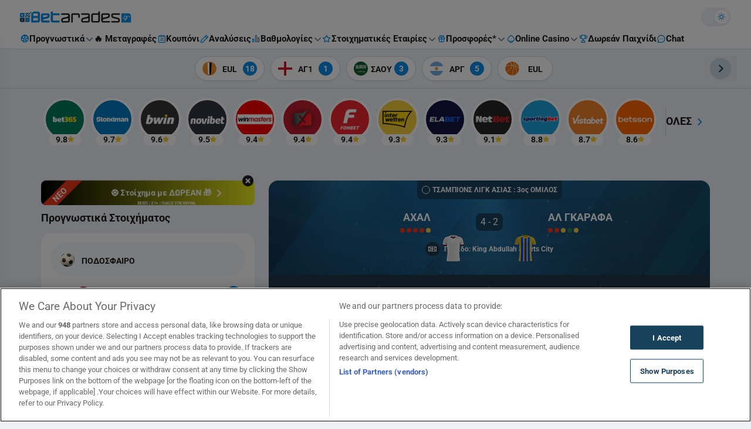

--- FILE ---
content_type: text/html; charset=UTF-8
request_url: https://www.betarades.gr/axal-al-gkarafa/
body_size: 81809
content:

<!DOCTYPE html>
<html lang="el" data-theme-mode="light" class="light">
<head>
	<meta charset="UTF-8"><script type="text/javascript">(window.NREUM||(NREUM={})).init={privacy:{cookies_enabled:true},ajax:{deny_list:["bam.nr-data.net"]},feature_flags:["soft_nav"],distributed_tracing:{enabled:true}};(window.NREUM||(NREUM={})).loader_config={agentID:"1588637565",accountID:"362324",trustKey:"362324",xpid:"VwAFUlRXGwIFVFdSAgMPV1Q=",licenseKey:"50ee1859b3",applicationID:"1506052810",browserID:"1588637565"};;/*! For license information please see nr-loader-spa-1.308.0.min.js.LICENSE.txt */
(()=>{var e,t,r={384:(e,t,r)=>{"use strict";r.d(t,{NT:()=>a,US:()=>u,Zm:()=>o,bQ:()=>d,dV:()=>c,pV:()=>l});var n=r(6154),i=r(1863),s=r(1910);const a={beacon:"bam.nr-data.net",errorBeacon:"bam.nr-data.net"};function o(){return n.gm.NREUM||(n.gm.NREUM={}),void 0===n.gm.newrelic&&(n.gm.newrelic=n.gm.NREUM),n.gm.NREUM}function c(){let e=o();return e.o||(e.o={ST:n.gm.setTimeout,SI:n.gm.setImmediate||n.gm.setInterval,CT:n.gm.clearTimeout,XHR:n.gm.XMLHttpRequest,REQ:n.gm.Request,EV:n.gm.Event,PR:n.gm.Promise,MO:n.gm.MutationObserver,FETCH:n.gm.fetch,WS:n.gm.WebSocket},(0,s.i)(...Object.values(e.o))),e}function d(e,t){let r=o();r.initializedAgents??={},t.initializedAt={ms:(0,i.t)(),date:new Date},r.initializedAgents[e]=t}function u(e,t){o()[e]=t}function l(){return function(){let e=o();const t=e.info||{};e.info={beacon:a.beacon,errorBeacon:a.errorBeacon,...t}}(),function(){let e=o();const t=e.init||{};e.init={...t}}(),c(),function(){let e=o();const t=e.loader_config||{};e.loader_config={...t}}(),o()}},782:(e,t,r)=>{"use strict";r.d(t,{T:()=>n});const n=r(860).K7.pageViewTiming},860:(e,t,r)=>{"use strict";r.d(t,{$J:()=>u,K7:()=>c,P3:()=>d,XX:()=>i,Yy:()=>o,df:()=>s,qY:()=>n,v4:()=>a});const n="events",i="jserrors",s="browser/blobs",a="rum",o="browser/logs",c={ajax:"ajax",genericEvents:"generic_events",jserrors:i,logging:"logging",metrics:"metrics",pageAction:"page_action",pageViewEvent:"page_view_event",pageViewTiming:"page_view_timing",sessionReplay:"session_replay",sessionTrace:"session_trace",softNav:"soft_navigations",spa:"spa"},d={[c.pageViewEvent]:1,[c.pageViewTiming]:2,[c.metrics]:3,[c.jserrors]:4,[c.spa]:5,[c.ajax]:6,[c.sessionTrace]:7,[c.softNav]:8,[c.sessionReplay]:9,[c.logging]:10,[c.genericEvents]:11},u={[c.pageViewEvent]:a,[c.pageViewTiming]:n,[c.ajax]:n,[c.spa]:n,[c.softNav]:n,[c.metrics]:i,[c.jserrors]:i,[c.sessionTrace]:s,[c.sessionReplay]:s,[c.logging]:o,[c.genericEvents]:"ins"}},944:(e,t,r)=>{"use strict";r.d(t,{R:()=>i});var n=r(3241);function i(e,t){"function"==typeof console.debug&&(console.debug("New Relic Warning: https://github.com/newrelic/newrelic-browser-agent/blob/main/docs/warning-codes.md#".concat(e),t),(0,n.W)({agentIdentifier:null,drained:null,type:"data",name:"warn",feature:"warn",data:{code:e,secondary:t}}))}},993:(e,t,r)=>{"use strict";r.d(t,{A$:()=>s,ET:()=>a,TZ:()=>o,p_:()=>i});var n=r(860);const i={ERROR:"ERROR",WARN:"WARN",INFO:"INFO",DEBUG:"DEBUG",TRACE:"TRACE"},s={OFF:0,ERROR:1,WARN:2,INFO:3,DEBUG:4,TRACE:5},a="log",o=n.K7.logging},1541:(e,t,r)=>{"use strict";r.d(t,{U:()=>i,f:()=>n});const n={MFE:"MFE",BA:"BA"};function i(e,t){if(2!==t?.harvestEndpointVersion)return{};const r=t.agentRef.runtime.appMetadata.agents[0].entityGuid;return e?{"source.id":e.id,"source.name":e.name,"source.type":e.type,"parent.id":e.parent?.id||r,"parent.type":e.parent?.type||n.BA}:{"entity.guid":r,appId:t.agentRef.info.applicationID}}},1687:(e,t,r)=>{"use strict";r.d(t,{Ak:()=>d,Ze:()=>h,x3:()=>u});var n=r(3241),i=r(7836),s=r(3606),a=r(860),o=r(2646);const c={};function d(e,t){const r={staged:!1,priority:a.P3[t]||0};l(e),c[e].get(t)||c[e].set(t,r)}function u(e,t){e&&c[e]&&(c[e].get(t)&&c[e].delete(t),p(e,t,!1),c[e].size&&f(e))}function l(e){if(!e)throw new Error("agentIdentifier required");c[e]||(c[e]=new Map)}function h(e="",t="feature",r=!1){if(l(e),!e||!c[e].get(t)||r)return p(e,t);c[e].get(t).staged=!0,f(e)}function f(e){const t=Array.from(c[e]);t.every(([e,t])=>t.staged)&&(t.sort((e,t)=>e[1].priority-t[1].priority),t.forEach(([t])=>{c[e].delete(t),p(e,t)}))}function p(e,t,r=!0){const a=e?i.ee.get(e):i.ee,c=s.i.handlers;if(!a.aborted&&a.backlog&&c){if((0,n.W)({agentIdentifier:e,type:"lifecycle",name:"drain",feature:t}),r){const e=a.backlog[t],r=c[t];if(r){for(let t=0;e&&t<e.length;++t)g(e[t],r);Object.entries(r).forEach(([e,t])=>{Object.values(t||{}).forEach(t=>{t[0]?.on&&t[0]?.context()instanceof o.y&&t[0].on(e,t[1])})})}}a.isolatedBacklog||delete c[t],a.backlog[t]=null,a.emit("drain-"+t,[])}}function g(e,t){var r=e[1];Object.values(t[r]||{}).forEach(t=>{var r=e[0];if(t[0]===r){var n=t[1],i=e[3],s=e[2];n.apply(i,s)}})}},1738:(e,t,r)=>{"use strict";r.d(t,{U:()=>f,Y:()=>h});var n=r(3241),i=r(9908),s=r(1863),a=r(944),o=r(5701),c=r(3969),d=r(8362),u=r(860),l=r(4261);function h(e,t,r,s){const h=s||r;!h||h[e]&&h[e]!==d.d.prototype[e]||(h[e]=function(){(0,i.p)(c.xV,["API/"+e+"/called"],void 0,u.K7.metrics,r.ee),(0,n.W)({agentIdentifier:r.agentIdentifier,drained:!!o.B?.[r.agentIdentifier],type:"data",name:"api",feature:l.Pl+e,data:{}});try{return t.apply(this,arguments)}catch(e){(0,a.R)(23,e)}})}function f(e,t,r,n,a){const o=e.info;null===r?delete o.jsAttributes[t]:o.jsAttributes[t]=r,(a||null===r)&&(0,i.p)(l.Pl+n,[(0,s.t)(),t,r],void 0,"session",e.ee)}},1741:(e,t,r)=>{"use strict";r.d(t,{W:()=>s});var n=r(944),i=r(4261);class s{#e(e,...t){if(this[e]!==s.prototype[e])return this[e](...t);(0,n.R)(35,e)}addPageAction(e,t){return this.#e(i.hG,e,t)}register(e){return this.#e(i.eY,e)}recordCustomEvent(e,t){return this.#e(i.fF,e,t)}setPageViewName(e,t){return this.#e(i.Fw,e,t)}setCustomAttribute(e,t,r){return this.#e(i.cD,e,t,r)}noticeError(e,t){return this.#e(i.o5,e,t)}setUserId(e,t=!1){return this.#e(i.Dl,e,t)}setApplicationVersion(e){return this.#e(i.nb,e)}setErrorHandler(e){return this.#e(i.bt,e)}addRelease(e,t){return this.#e(i.k6,e,t)}log(e,t){return this.#e(i.$9,e,t)}start(){return this.#e(i.d3)}finished(e){return this.#e(i.BL,e)}recordReplay(){return this.#e(i.CH)}pauseReplay(){return this.#e(i.Tb)}addToTrace(e){return this.#e(i.U2,e)}setCurrentRouteName(e){return this.#e(i.PA,e)}interaction(e){return this.#e(i.dT,e)}wrapLogger(e,t,r){return this.#e(i.Wb,e,t,r)}measure(e,t){return this.#e(i.V1,e,t)}consent(e){return this.#e(i.Pv,e)}}},1863:(e,t,r)=>{"use strict";function n(){return Math.floor(performance.now())}r.d(t,{t:()=>n})},1910:(e,t,r)=>{"use strict";r.d(t,{i:()=>s});var n=r(944);const i=new Map;function s(...e){return e.every(e=>{if(i.has(e))return i.get(e);const t="function"==typeof e?e.toString():"",r=t.includes("[native code]"),s=t.includes("nrWrapper");return r||s||(0,n.R)(64,e?.name||t),i.set(e,r),r})}},2555:(e,t,r)=>{"use strict";r.d(t,{D:()=>o,f:()=>a});var n=r(384),i=r(8122);const s={beacon:n.NT.beacon,errorBeacon:n.NT.errorBeacon,licenseKey:void 0,applicationID:void 0,sa:void 0,queueTime:void 0,applicationTime:void 0,ttGuid:void 0,user:void 0,account:void 0,product:void 0,extra:void 0,jsAttributes:{},userAttributes:void 0,atts:void 0,transactionName:void 0,tNamePlain:void 0};function a(e){try{return!!e.licenseKey&&!!e.errorBeacon&&!!e.applicationID}catch(e){return!1}}const o=e=>(0,i.a)(e,s)},2614:(e,t,r)=>{"use strict";r.d(t,{BB:()=>a,H3:()=>n,g:()=>d,iL:()=>c,tS:()=>o,uh:()=>i,wk:()=>s});const n="NRBA",i="SESSION",s=144e5,a=18e5,o={STARTED:"session-started",PAUSE:"session-pause",RESET:"session-reset",RESUME:"session-resume",UPDATE:"session-update"},c={SAME_TAB:"same-tab",CROSS_TAB:"cross-tab"},d={OFF:0,FULL:1,ERROR:2}},2646:(e,t,r)=>{"use strict";r.d(t,{y:()=>n});class n{constructor(e){this.contextId=e}}},2843:(e,t,r)=>{"use strict";r.d(t,{G:()=>s,u:()=>i});var n=r(3878);function i(e,t=!1,r,i){(0,n.DD)("visibilitychange",function(){if(t)return void("hidden"===document.visibilityState&&e());e(document.visibilityState)},r,i)}function s(e,t,r){(0,n.sp)("pagehide",e,t,r)}},3241:(e,t,r)=>{"use strict";r.d(t,{W:()=>s});var n=r(6154);const i="newrelic";function s(e={}){try{n.gm.dispatchEvent(new CustomEvent(i,{detail:e}))}catch(e){}}},3304:(e,t,r)=>{"use strict";r.d(t,{A:()=>s});var n=r(7836);const i=()=>{const e=new WeakSet;return(t,r)=>{if("object"==typeof r&&null!==r){if(e.has(r))return;e.add(r)}return r}};function s(e){try{return JSON.stringify(e,i())??""}catch(e){try{n.ee.emit("internal-error",[e])}catch(e){}return""}}},3333:(e,t,r)=>{"use strict";r.d(t,{$v:()=>u,TZ:()=>n,Xh:()=>c,Zp:()=>i,kd:()=>d,mq:()=>o,nf:()=>a,qN:()=>s});const n=r(860).K7.genericEvents,i=["auxclick","click","copy","keydown","paste","scrollend"],s=["focus","blur"],a=4,o=1e3,c=2e3,d=["PageAction","UserAction","BrowserPerformance"],u={RESOURCES:"experimental.resources",REGISTER:"register"}},3434:(e,t,r)=>{"use strict";r.d(t,{Jt:()=>s,YM:()=>d});var n=r(7836),i=r(5607);const s="nr@original:".concat(i.W),a=50;var o=Object.prototype.hasOwnProperty,c=!1;function d(e,t){return e||(e=n.ee),r.inPlace=function(e,t,n,i,s){n||(n="");const a="-"===n.charAt(0);for(let o=0;o<t.length;o++){const c=t[o],d=e[c];l(d)||(e[c]=r(d,a?c+n:n,i,c,s))}},r.flag=s,r;function r(t,r,n,c,d){return l(t)?t:(r||(r=""),nrWrapper[s]=t,function(e,t,r){if(Object.defineProperty&&Object.keys)try{return Object.keys(e).forEach(function(r){Object.defineProperty(t,r,{get:function(){return e[r]},set:function(t){return e[r]=t,t}})}),t}catch(e){u([e],r)}for(var n in e)o.call(e,n)&&(t[n]=e[n])}(t,nrWrapper,e),nrWrapper);function nrWrapper(){var s,o,l,h;let f;try{o=this,s=[...arguments],l="function"==typeof n?n(s,o):n||{}}catch(t){u([t,"",[s,o,c],l],e)}i(r+"start",[s,o,c],l,d);const p=performance.now();let g;try{return h=t.apply(o,s),g=performance.now(),h}catch(e){throw g=performance.now(),i(r+"err",[s,o,e],l,d),f=e,f}finally{const e=g-p,t={start:p,end:g,duration:e,isLongTask:e>=a,methodName:c,thrownError:f};t.isLongTask&&i("long-task",[t,o],l,d),i(r+"end",[s,o,h],l,d)}}}function i(r,n,i,s){if(!c||t){var a=c;c=!0;try{e.emit(r,n,i,t,s)}catch(t){u([t,r,n,i],e)}c=a}}}function u(e,t){t||(t=n.ee);try{t.emit("internal-error",e)}catch(e){}}function l(e){return!(e&&"function"==typeof e&&e.apply&&!e[s])}},3606:(e,t,r)=>{"use strict";r.d(t,{i:()=>s});var n=r(9908);s.on=a;var i=s.handlers={};function s(e,t,r,s){a(s||n.d,i,e,t,r)}function a(e,t,r,i,s){s||(s="feature"),e||(e=n.d);var a=t[s]=t[s]||{};(a[r]=a[r]||[]).push([e,i])}},3738:(e,t,r)=>{"use strict";r.d(t,{He:()=>i,Kp:()=>o,Lc:()=>d,Rz:()=>u,TZ:()=>n,bD:()=>s,d3:()=>a,jx:()=>l,sl:()=>h,uP:()=>c});const n=r(860).K7.sessionTrace,i="bstResource",s="resource",a="-start",o="-end",c="fn"+a,d="fn"+o,u="pushState",l=1e3,h=3e4},3785:(e,t,r)=>{"use strict";r.d(t,{R:()=>c,b:()=>d});var n=r(9908),i=r(1863),s=r(860),a=r(3969),o=r(993);function c(e,t,r={},c=o.p_.INFO,d=!0,u,l=(0,i.t)()){(0,n.p)(a.xV,["API/logging/".concat(c.toLowerCase(),"/called")],void 0,s.K7.metrics,e),(0,n.p)(o.ET,[l,t,r,c,d,u],void 0,s.K7.logging,e)}function d(e){return"string"==typeof e&&Object.values(o.p_).some(t=>t===e.toUpperCase().trim())}},3878:(e,t,r)=>{"use strict";function n(e,t){return{capture:e,passive:!1,signal:t}}function i(e,t,r=!1,i){window.addEventListener(e,t,n(r,i))}function s(e,t,r=!1,i){document.addEventListener(e,t,n(r,i))}r.d(t,{DD:()=>s,jT:()=>n,sp:()=>i})},3962:(e,t,r)=>{"use strict";r.d(t,{AM:()=>a,O2:()=>l,OV:()=>s,Qu:()=>h,TZ:()=>c,ih:()=>f,pP:()=>o,t1:()=>u,tC:()=>i,wD:()=>d});var n=r(860);const i=["click","keydown","submit"],s="popstate",a="api",o="initialPageLoad",c=n.K7.softNav,d=5e3,u=500,l={INITIAL_PAGE_LOAD:"",ROUTE_CHANGE:1,UNSPECIFIED:2},h={INTERACTION:1,AJAX:2,CUSTOM_END:3,CUSTOM_TRACER:4},f={IP:"in progress",PF:"pending finish",FIN:"finished",CAN:"cancelled"}},3969:(e,t,r)=>{"use strict";r.d(t,{TZ:()=>n,XG:()=>o,rs:()=>i,xV:()=>a,z_:()=>s});const n=r(860).K7.metrics,i="sm",s="cm",a="storeSupportabilityMetrics",o="storeEventMetrics"},4234:(e,t,r)=>{"use strict";r.d(t,{W:()=>s});var n=r(7836),i=r(1687);class s{constructor(e,t){this.agentIdentifier=e,this.ee=n.ee.get(e),this.featureName=t,this.blocked=!1}deregisterDrain(){(0,i.x3)(this.agentIdentifier,this.featureName)}}},4261:(e,t,r)=>{"use strict";r.d(t,{$9:()=>u,BL:()=>c,CH:()=>p,Dl:()=>R,Fw:()=>w,PA:()=>v,Pl:()=>n,Pv:()=>A,Tb:()=>h,U2:()=>a,V1:()=>E,Wb:()=>T,bt:()=>y,cD:()=>b,d3:()=>x,dT:()=>d,eY:()=>g,fF:()=>f,hG:()=>s,hw:()=>i,k6:()=>o,nb:()=>m,o5:()=>l});const n="api-",i=n+"ixn-",s="addPageAction",a="addToTrace",o="addRelease",c="finished",d="interaction",u="log",l="noticeError",h="pauseReplay",f="recordCustomEvent",p="recordReplay",g="register",m="setApplicationVersion",v="setCurrentRouteName",b="setCustomAttribute",y="setErrorHandler",w="setPageViewName",R="setUserId",x="start",T="wrapLogger",E="measure",A="consent"},5205:(e,t,r)=>{"use strict";r.d(t,{j:()=>S});var n=r(384),i=r(1741);var s=r(2555),a=r(3333);const o=e=>{if(!e||"string"!=typeof e)return!1;try{document.createDocumentFragment().querySelector(e)}catch{return!1}return!0};var c=r(2614),d=r(944),u=r(8122);const l="[data-nr-mask]",h=e=>(0,u.a)(e,(()=>{const e={feature_flags:[],experimental:{allow_registered_children:!1,resources:!1},mask_selector:"*",block_selector:"[data-nr-block]",mask_input_options:{color:!1,date:!1,"datetime-local":!1,email:!1,month:!1,number:!1,range:!1,search:!1,tel:!1,text:!1,time:!1,url:!1,week:!1,textarea:!1,select:!1,password:!0}};return{ajax:{deny_list:void 0,block_internal:!0,enabled:!0,autoStart:!0},api:{get allow_registered_children(){return e.feature_flags.includes(a.$v.REGISTER)||e.experimental.allow_registered_children},set allow_registered_children(t){e.experimental.allow_registered_children=t},duplicate_registered_data:!1},browser_consent_mode:{enabled:!1},distributed_tracing:{enabled:void 0,exclude_newrelic_header:void 0,cors_use_newrelic_header:void 0,cors_use_tracecontext_headers:void 0,allowed_origins:void 0},get feature_flags(){return e.feature_flags},set feature_flags(t){e.feature_flags=t},generic_events:{enabled:!0,autoStart:!0},harvest:{interval:30},jserrors:{enabled:!0,autoStart:!0},logging:{enabled:!0,autoStart:!0},metrics:{enabled:!0,autoStart:!0},obfuscate:void 0,page_action:{enabled:!0},page_view_event:{enabled:!0,autoStart:!0},page_view_timing:{enabled:!0,autoStart:!0},performance:{capture_marks:!1,capture_measures:!1,capture_detail:!0,resources:{get enabled(){return e.feature_flags.includes(a.$v.RESOURCES)||e.experimental.resources},set enabled(t){e.experimental.resources=t},asset_types:[],first_party_domains:[],ignore_newrelic:!0}},privacy:{cookies_enabled:!0},proxy:{assets:void 0,beacon:void 0},session:{expiresMs:c.wk,inactiveMs:c.BB},session_replay:{autoStart:!0,enabled:!1,preload:!1,sampling_rate:10,error_sampling_rate:100,collect_fonts:!1,inline_images:!1,fix_stylesheets:!0,mask_all_inputs:!0,get mask_text_selector(){return e.mask_selector},set mask_text_selector(t){o(t)?e.mask_selector="".concat(t,",").concat(l):""===t||null===t?e.mask_selector=l:(0,d.R)(5,t)},get block_class(){return"nr-block"},get ignore_class(){return"nr-ignore"},get mask_text_class(){return"nr-mask"},get block_selector(){return e.block_selector},set block_selector(t){o(t)?e.block_selector+=",".concat(t):""!==t&&(0,d.R)(6,t)},get mask_input_options(){return e.mask_input_options},set mask_input_options(t){t&&"object"==typeof t?e.mask_input_options={...t,password:!0}:(0,d.R)(7,t)}},session_trace:{enabled:!0,autoStart:!0},soft_navigations:{enabled:!0,autoStart:!0},spa:{enabled:!0,autoStart:!0},ssl:void 0,user_actions:{enabled:!0,elementAttributes:["id","className","tagName","type"]}}})());var f=r(6154),p=r(9324);let g=0;const m={buildEnv:p.F3,distMethod:p.Xs,version:p.xv,originTime:f.WN},v={consented:!1},b={appMetadata:{},get consented(){return this.session?.state?.consent||v.consented},set consented(e){v.consented=e},customTransaction:void 0,denyList:void 0,disabled:!1,harvester:void 0,isolatedBacklog:!1,isRecording:!1,loaderType:void 0,maxBytes:3e4,obfuscator:void 0,onerror:void 0,ptid:void 0,releaseIds:{},session:void 0,timeKeeper:void 0,registeredEntities:[],jsAttributesMetadata:{bytes:0},get harvestCount(){return++g}},y=e=>{const t=(0,u.a)(e,b),r=Object.keys(m).reduce((e,t)=>(e[t]={value:m[t],writable:!1,configurable:!0,enumerable:!0},e),{});return Object.defineProperties(t,r)};var w=r(5701);const R=e=>{const t=e.startsWith("http");e+="/",r.p=t?e:"https://"+e};var x=r(7836),T=r(3241);const E={accountID:void 0,trustKey:void 0,agentID:void 0,licenseKey:void 0,applicationID:void 0,xpid:void 0},A=e=>(0,u.a)(e,E),_=new Set;function S(e,t={},r,a){let{init:o,info:c,loader_config:d,runtime:u={},exposed:l=!0}=t;if(!c){const e=(0,n.pV)();o=e.init,c=e.info,d=e.loader_config}e.init=h(o||{}),e.loader_config=A(d||{}),c.jsAttributes??={},f.bv&&(c.jsAttributes.isWorker=!0),e.info=(0,s.D)(c);const p=e.init,g=[c.beacon,c.errorBeacon];_.has(e.agentIdentifier)||(p.proxy.assets&&(R(p.proxy.assets),g.push(p.proxy.assets)),p.proxy.beacon&&g.push(p.proxy.beacon),e.beacons=[...g],function(e){const t=(0,n.pV)();Object.getOwnPropertyNames(i.W.prototype).forEach(r=>{const n=i.W.prototype[r];if("function"!=typeof n||"constructor"===n)return;let s=t[r];e[r]&&!1!==e.exposed&&"micro-agent"!==e.runtime?.loaderType&&(t[r]=(...t)=>{const n=e[r](...t);return s?s(...t):n})})}(e),(0,n.US)("activatedFeatures",w.B)),u.denyList=[...p.ajax.deny_list||[],...p.ajax.block_internal?g:[]],u.ptid=e.agentIdentifier,u.loaderType=r,e.runtime=y(u),_.has(e.agentIdentifier)||(e.ee=x.ee.get(e.agentIdentifier),e.exposed=l,(0,T.W)({agentIdentifier:e.agentIdentifier,drained:!!w.B?.[e.agentIdentifier],type:"lifecycle",name:"initialize",feature:void 0,data:e.config})),_.add(e.agentIdentifier)}},5270:(e,t,r)=>{"use strict";r.d(t,{Aw:()=>a,SR:()=>s,rF:()=>o});var n=r(384),i=r(7767);function s(e){return!!(0,n.dV)().o.MO&&(0,i.V)(e)&&!0===e?.session_trace.enabled}function a(e){return!0===e?.session_replay.preload&&s(e)}function o(e,t){try{if("string"==typeof t?.type){if("password"===t.type.toLowerCase())return"*".repeat(e?.length||0);if(void 0!==t?.dataset?.nrUnmask||t?.classList?.contains("nr-unmask"))return e}}catch(e){}return"string"==typeof e?e.replace(/[\S]/g,"*"):"*".repeat(e?.length||0)}},5289:(e,t,r)=>{"use strict";r.d(t,{GG:()=>a,Qr:()=>c,sB:()=>o});var n=r(3878),i=r(6389);function s(){return"undefined"==typeof document||"complete"===document.readyState}function a(e,t){if(s())return e();const r=(0,i.J)(e),a=setInterval(()=>{s()&&(clearInterval(a),r())},500);(0,n.sp)("load",r,t)}function o(e){if(s())return e();(0,n.DD)("DOMContentLoaded",e)}function c(e){if(s())return e();(0,n.sp)("popstate",e)}},5607:(e,t,r)=>{"use strict";r.d(t,{W:()=>n});const n=(0,r(9566).bz)()},5701:(e,t,r)=>{"use strict";r.d(t,{B:()=>s,t:()=>a});var n=r(3241);const i=new Set,s={};function a(e,t){const r=t.agentIdentifier;s[r]??={},e&&"object"==typeof e&&(i.has(r)||(t.ee.emit("rumresp",[e]),s[r]=e,i.add(r),(0,n.W)({agentIdentifier:r,loaded:!0,drained:!0,type:"lifecycle",name:"load",feature:void 0,data:e})))}},6154:(e,t,r)=>{"use strict";r.d(t,{OF:()=>d,RI:()=>i,WN:()=>h,bv:()=>s,eN:()=>f,gm:()=>a,lR:()=>l,m:()=>c,mw:()=>o,sb:()=>u});var n=r(1863);const i="undefined"!=typeof window&&!!window.document,s="undefined"!=typeof WorkerGlobalScope&&("undefined"!=typeof self&&self instanceof WorkerGlobalScope&&self.navigator instanceof WorkerNavigator||"undefined"!=typeof globalThis&&globalThis instanceof WorkerGlobalScope&&globalThis.navigator instanceof WorkerNavigator),a=i?window:"undefined"!=typeof WorkerGlobalScope&&("undefined"!=typeof self&&self instanceof WorkerGlobalScope&&self||"undefined"!=typeof globalThis&&globalThis instanceof WorkerGlobalScope&&globalThis),o=Boolean("hidden"===a?.document?.visibilityState),c=""+a?.location,d=/iPad|iPhone|iPod/.test(a.navigator?.userAgent),u=d&&"undefined"==typeof SharedWorker,l=(()=>{const e=a.navigator?.userAgent?.match(/Firefox[/\s](\d+\.\d+)/);return Array.isArray(e)&&e.length>=2?+e[1]:0})(),h=Date.now()-(0,n.t)(),f=()=>"undefined"!=typeof PerformanceNavigationTiming&&a?.performance?.getEntriesByType("navigation")?.[0]?.responseStart},6344:(e,t,r)=>{"use strict";r.d(t,{BB:()=>u,Qb:()=>l,TZ:()=>i,Ug:()=>a,Vh:()=>s,_s:()=>o,bc:()=>d,yP:()=>c});var n=r(2614);const i=r(860).K7.sessionReplay,s="errorDuringReplay",a=.12,o={DomContentLoaded:0,Load:1,FullSnapshot:2,IncrementalSnapshot:3,Meta:4,Custom:5},c={[n.g.ERROR]:15e3,[n.g.FULL]:3e5,[n.g.OFF]:0},d={RESET:{message:"Session was reset",sm:"Reset"},IMPORT:{message:"Recorder failed to import",sm:"Import"},TOO_MANY:{message:"429: Too Many Requests",sm:"Too-Many"},TOO_BIG:{message:"Payload was too large",sm:"Too-Big"},CROSS_TAB:{message:"Session Entity was set to OFF on another tab",sm:"Cross-Tab"},ENTITLEMENTS:{message:"Session Replay is not allowed and will not be started",sm:"Entitlement"}},u=5e3,l={API:"api",RESUME:"resume",SWITCH_TO_FULL:"switchToFull",INITIALIZE:"initialize",PRELOAD:"preload"}},6389:(e,t,r)=>{"use strict";function n(e,t=500,r={}){const n=r?.leading||!1;let i;return(...r)=>{n&&void 0===i&&(e.apply(this,r),i=setTimeout(()=>{i=clearTimeout(i)},t)),n||(clearTimeout(i),i=setTimeout(()=>{e.apply(this,r)},t))}}function i(e){let t=!1;return(...r)=>{t||(t=!0,e.apply(this,r))}}r.d(t,{J:()=>i,s:()=>n})},6630:(e,t,r)=>{"use strict";r.d(t,{T:()=>n});const n=r(860).K7.pageViewEvent},6774:(e,t,r)=>{"use strict";r.d(t,{T:()=>n});const n=r(860).K7.jserrors},7295:(e,t,r)=>{"use strict";r.d(t,{Xv:()=>a,gX:()=>i,iW:()=>s});var n=[];function i(e){if(!e||s(e))return!1;if(0===n.length)return!0;if("*"===n[0].hostname)return!1;for(var t=0;t<n.length;t++){var r=n[t];if(r.hostname.test(e.hostname)&&r.pathname.test(e.pathname))return!1}return!0}function s(e){return void 0===e.hostname}function a(e){if(n=[],e&&e.length)for(var t=0;t<e.length;t++){let r=e[t];if(!r)continue;if("*"===r)return void(n=[{hostname:"*"}]);0===r.indexOf("http://")?r=r.substring(7):0===r.indexOf("https://")&&(r=r.substring(8));const i=r.indexOf("/");let s,a;i>0?(s=r.substring(0,i),a=r.substring(i)):(s=r,a="*");let[c]=s.split(":");n.push({hostname:o(c),pathname:o(a,!0)})}}function o(e,t=!1){const r=e.replace(/[.+?^${}()|[\]\\]/g,e=>"\\"+e).replace(/\*/g,".*?");return new RegExp((t?"^":"")+r+"$")}},7485:(e,t,r)=>{"use strict";r.d(t,{D:()=>i});var n=r(6154);function i(e){if(0===(e||"").indexOf("data:"))return{protocol:"data"};try{const t=new URL(e,location.href),r={port:t.port,hostname:t.hostname,pathname:t.pathname,search:t.search,protocol:t.protocol.slice(0,t.protocol.indexOf(":")),sameOrigin:t.protocol===n.gm?.location?.protocol&&t.host===n.gm?.location?.host};return r.port&&""!==r.port||("http:"===t.protocol&&(r.port="80"),"https:"===t.protocol&&(r.port="443")),r.pathname&&""!==r.pathname?r.pathname.startsWith("/")||(r.pathname="/".concat(r.pathname)):r.pathname="/",r}catch(e){return{}}}},7699:(e,t,r)=>{"use strict";r.d(t,{It:()=>s,KC:()=>o,No:()=>i,qh:()=>a});var n=r(860);const i=16e3,s=1e6,a="SESSION_ERROR",o={[n.K7.logging]:!0,[n.K7.genericEvents]:!1,[n.K7.jserrors]:!1,[n.K7.ajax]:!1}},7767:(e,t,r)=>{"use strict";r.d(t,{V:()=>i});var n=r(6154);const i=e=>n.RI&&!0===e?.privacy.cookies_enabled},7836:(e,t,r)=>{"use strict";r.d(t,{P:()=>o,ee:()=>c});var n=r(384),i=r(8990),s=r(2646),a=r(5607);const o="nr@context:".concat(a.W),c=function e(t,r){var n={},a={},u={},l=!1;try{l=16===r.length&&d.initializedAgents?.[r]?.runtime.isolatedBacklog}catch(e){}var h={on:p,addEventListener:p,removeEventListener:function(e,t){var r=n[e];if(!r)return;for(var i=0;i<r.length;i++)r[i]===t&&r.splice(i,1)},emit:function(e,r,n,i,s){!1!==s&&(s=!0);if(c.aborted&&!i)return;t&&s&&t.emit(e,r,n);var o=f(n);g(e).forEach(e=>{e.apply(o,r)});var d=v()[a[e]];d&&d.push([h,e,r,o]);return o},get:m,listeners:g,context:f,buffer:function(e,t){const r=v();if(t=t||"feature",h.aborted)return;Object.entries(e||{}).forEach(([e,n])=>{a[n]=t,t in r||(r[t]=[])})},abort:function(){h._aborted=!0,Object.keys(h.backlog).forEach(e=>{delete h.backlog[e]})},isBuffering:function(e){return!!v()[a[e]]},debugId:r,backlog:l?{}:t&&"object"==typeof t.backlog?t.backlog:{},isolatedBacklog:l};return Object.defineProperty(h,"aborted",{get:()=>{let e=h._aborted||!1;return e||(t&&(e=t.aborted),e)}}),h;function f(e){return e&&e instanceof s.y?e:e?(0,i.I)(e,o,()=>new s.y(o)):new s.y(o)}function p(e,t){n[e]=g(e).concat(t)}function g(e){return n[e]||[]}function m(t){return u[t]=u[t]||e(h,t)}function v(){return h.backlog}}(void 0,"globalEE"),d=(0,n.Zm)();d.ee||(d.ee=c)},8122:(e,t,r)=>{"use strict";r.d(t,{a:()=>i});var n=r(944);function i(e,t){try{if(!e||"object"!=typeof e)return(0,n.R)(3);if(!t||"object"!=typeof t)return(0,n.R)(4);const r=Object.create(Object.getPrototypeOf(t),Object.getOwnPropertyDescriptors(t)),s=0===Object.keys(r).length?e:r;for(let a in s)if(void 0!==e[a])try{if(null===e[a]){r[a]=null;continue}Array.isArray(e[a])&&Array.isArray(t[a])?r[a]=Array.from(new Set([...e[a],...t[a]])):"object"==typeof e[a]&&"object"==typeof t[a]?r[a]=i(e[a],t[a]):r[a]=e[a]}catch(e){r[a]||(0,n.R)(1,e)}return r}catch(e){(0,n.R)(2,e)}}},8139:(e,t,r)=>{"use strict";r.d(t,{u:()=>h});var n=r(7836),i=r(3434),s=r(8990),a=r(6154);const o={},c=a.gm.XMLHttpRequest,d="addEventListener",u="removeEventListener",l="nr@wrapped:".concat(n.P);function h(e){var t=function(e){return(e||n.ee).get("events")}(e);if(o[t.debugId]++)return t;o[t.debugId]=1;var r=(0,i.YM)(t,!0);function h(e){r.inPlace(e,[d,u],"-",p)}function p(e,t){return e[1]}return"getPrototypeOf"in Object&&(a.RI&&f(document,h),c&&f(c.prototype,h),f(a.gm,h)),t.on(d+"-start",function(e,t){var n=e[1];if(null!==n&&("function"==typeof n||"object"==typeof n)&&"newrelic"!==e[0]){var i=(0,s.I)(n,l,function(){var e={object:function(){if("function"!=typeof n.handleEvent)return;return n.handleEvent.apply(n,arguments)},function:n}[typeof n];return e?r(e,"fn-",null,e.name||"anonymous"):n});this.wrapped=e[1]=i}}),t.on(u+"-start",function(e){e[1]=this.wrapped||e[1]}),t}function f(e,t,...r){let n=e;for(;"object"==typeof n&&!Object.prototype.hasOwnProperty.call(n,d);)n=Object.getPrototypeOf(n);n&&t(n,...r)}},8362:(e,t,r)=>{"use strict";r.d(t,{d:()=>s});var n=r(9566),i=r(1741);class s extends i.W{agentIdentifier=(0,n.LA)(16)}},8374:(e,t,r)=>{r.nc=(()=>{try{return document?.currentScript?.nonce}catch(e){}return""})()},8990:(e,t,r)=>{"use strict";r.d(t,{I:()=>i});var n=Object.prototype.hasOwnProperty;function i(e,t,r){if(n.call(e,t))return e[t];var i=r();if(Object.defineProperty&&Object.keys)try{return Object.defineProperty(e,t,{value:i,writable:!0,enumerable:!1}),i}catch(e){}return e[t]=i,i}},9119:(e,t,r)=>{"use strict";r.d(t,{L:()=>s});var n=/([^?#]*)[^#]*(#[^?]*|$).*/,i=/([^?#]*)().*/;function s(e,t){return e?e.replace(t?n:i,"$1$2"):e}},9300:(e,t,r)=>{"use strict";r.d(t,{T:()=>n});const n=r(860).K7.ajax},9324:(e,t,r)=>{"use strict";r.d(t,{AJ:()=>a,F3:()=>i,Xs:()=>s,Yq:()=>o,xv:()=>n});const n="1.308.0",i="PROD",s="CDN",a="@newrelic/rrweb",o="1.0.1"},9566:(e,t,r)=>{"use strict";r.d(t,{LA:()=>o,ZF:()=>c,bz:()=>a,el:()=>d});var n=r(6154);const i="xxxxxxxx-xxxx-4xxx-yxxx-xxxxxxxxxxxx";function s(e,t){return e?15&e[t]:16*Math.random()|0}function a(){const e=n.gm?.crypto||n.gm?.msCrypto;let t,r=0;return e&&e.getRandomValues&&(t=e.getRandomValues(new Uint8Array(30))),i.split("").map(e=>"x"===e?s(t,r++).toString(16):"y"===e?(3&s()|8).toString(16):e).join("")}function o(e){const t=n.gm?.crypto||n.gm?.msCrypto;let r,i=0;t&&t.getRandomValues&&(r=t.getRandomValues(new Uint8Array(e)));const a=[];for(var o=0;o<e;o++)a.push(s(r,i++).toString(16));return a.join("")}function c(){return o(16)}function d(){return o(32)}},9908:(e,t,r)=>{"use strict";r.d(t,{d:()=>n,p:()=>i});var n=r(7836).ee.get("handle");function i(e,t,r,i,s){s?(s.buffer([e],i),s.emit(e,t,r)):(n.buffer([e],i),n.emit(e,t,r))}}},n={};function i(e){var t=n[e];if(void 0!==t)return t.exports;var s=n[e]={exports:{}};return r[e](s,s.exports,i),s.exports}i.m=r,i.d=(e,t)=>{for(var r in t)i.o(t,r)&&!i.o(e,r)&&Object.defineProperty(e,r,{enumerable:!0,get:t[r]})},i.f={},i.e=e=>Promise.all(Object.keys(i.f).reduce((t,r)=>(i.f[r](e,t),t),[])),i.u=e=>({212:"nr-spa-compressor",249:"nr-spa-recorder",478:"nr-spa"}[e]+"-1.308.0.min.js"),i.o=(e,t)=>Object.prototype.hasOwnProperty.call(e,t),e={},t="NRBA-1.308.0.PROD:",i.l=(r,n,s,a)=>{if(e[r])e[r].push(n);else{var o,c;if(void 0!==s)for(var d=document.getElementsByTagName("script"),u=0;u<d.length;u++){var l=d[u];if(l.getAttribute("src")==r||l.getAttribute("data-webpack")==t+s){o=l;break}}if(!o){c=!0;var h={478:"sha512-RSfSVnmHk59T/uIPbdSE0LPeqcEdF4/+XhfJdBuccH5rYMOEZDhFdtnh6X6nJk7hGpzHd9Ujhsy7lZEz/ORYCQ==",249:"sha512-ehJXhmntm85NSqW4MkhfQqmeKFulra3klDyY0OPDUE+sQ3GokHlPh1pmAzuNy//3j4ac6lzIbmXLvGQBMYmrkg==",212:"sha512-B9h4CR46ndKRgMBcK+j67uSR2RCnJfGefU+A7FrgR/k42ovXy5x/MAVFiSvFxuVeEk/pNLgvYGMp1cBSK/G6Fg=="};(o=document.createElement("script")).charset="utf-8",i.nc&&o.setAttribute("nonce",i.nc),o.setAttribute("data-webpack",t+s),o.src=r,0!==o.src.indexOf(window.location.origin+"/")&&(o.crossOrigin="anonymous"),h[a]&&(o.integrity=h[a])}e[r]=[n];var f=(t,n)=>{o.onerror=o.onload=null,clearTimeout(p);var i=e[r];if(delete e[r],o.parentNode&&o.parentNode.removeChild(o),i&&i.forEach(e=>e(n)),t)return t(n)},p=setTimeout(f.bind(null,void 0,{type:"timeout",target:o}),12e4);o.onerror=f.bind(null,o.onerror),o.onload=f.bind(null,o.onload),c&&document.head.appendChild(o)}},i.r=e=>{"undefined"!=typeof Symbol&&Symbol.toStringTag&&Object.defineProperty(e,Symbol.toStringTag,{value:"Module"}),Object.defineProperty(e,"__esModule",{value:!0})},i.p="https://js-agent.newrelic.com/",(()=>{var e={38:0,788:0};i.f.j=(t,r)=>{var n=i.o(e,t)?e[t]:void 0;if(0!==n)if(n)r.push(n[2]);else{var s=new Promise((r,i)=>n=e[t]=[r,i]);r.push(n[2]=s);var a=i.p+i.u(t),o=new Error;i.l(a,r=>{if(i.o(e,t)&&(0!==(n=e[t])&&(e[t]=void 0),n)){var s=r&&("load"===r.type?"missing":r.type),a=r&&r.target&&r.target.src;o.message="Loading chunk "+t+" failed: ("+s+": "+a+")",o.name="ChunkLoadError",o.type=s,o.request=a,n[1](o)}},"chunk-"+t,t)}};var t=(t,r)=>{var n,s,[a,o,c]=r,d=0;if(a.some(t=>0!==e[t])){for(n in o)i.o(o,n)&&(i.m[n]=o[n]);if(c)c(i)}for(t&&t(r);d<a.length;d++)s=a[d],i.o(e,s)&&e[s]&&e[s][0](),e[s]=0},r=self["webpackChunk:NRBA-1.308.0.PROD"]=self["webpackChunk:NRBA-1.308.0.PROD"]||[];r.forEach(t.bind(null,0)),r.push=t.bind(null,r.push.bind(r))})(),(()=>{"use strict";i(8374);var e=i(8362),t=i(860);const r=Object.values(t.K7);var n=i(5205);var s=i(9908),a=i(1863),o=i(4261),c=i(1738);var d=i(1687),u=i(4234),l=i(5289),h=i(6154),f=i(944),p=i(5270),g=i(7767),m=i(6389),v=i(7699);class b extends u.W{constructor(e,t){super(e.agentIdentifier,t),this.agentRef=e,this.abortHandler=void 0,this.featAggregate=void 0,this.loadedSuccessfully=void 0,this.onAggregateImported=new Promise(e=>{this.loadedSuccessfully=e}),this.deferred=Promise.resolve(),!1===e.init[this.featureName].autoStart?this.deferred=new Promise((t,r)=>{this.ee.on("manual-start-all",(0,m.J)(()=>{(0,d.Ak)(e.agentIdentifier,this.featureName),t()}))}):(0,d.Ak)(e.agentIdentifier,t)}importAggregator(e,t,r={}){if(this.featAggregate)return;const n=async()=>{let n;await this.deferred;try{if((0,g.V)(e.init)){const{setupAgentSession:t}=await i.e(478).then(i.bind(i,8766));n=t(e)}}catch(e){(0,f.R)(20,e),this.ee.emit("internal-error",[e]),(0,s.p)(v.qh,[e],void 0,this.featureName,this.ee)}try{if(!this.#t(this.featureName,n,e.init))return(0,d.Ze)(this.agentIdentifier,this.featureName),void this.loadedSuccessfully(!1);const{Aggregate:i}=await t();this.featAggregate=new i(e,r),e.runtime.harvester.initializedAggregates.push(this.featAggregate),this.loadedSuccessfully(!0)}catch(e){(0,f.R)(34,e),this.abortHandler?.(),(0,d.Ze)(this.agentIdentifier,this.featureName,!0),this.loadedSuccessfully(!1),this.ee&&this.ee.abort()}};h.RI?(0,l.GG)(()=>n(),!0):n()}#t(e,r,n){if(this.blocked)return!1;switch(e){case t.K7.sessionReplay:return(0,p.SR)(n)&&!!r;case t.K7.sessionTrace:return!!r;default:return!0}}}var y=i(6630),w=i(2614),R=i(3241);class x extends b{static featureName=y.T;constructor(e){var t;super(e,y.T),this.setupInspectionEvents(e.agentIdentifier),t=e,(0,c.Y)(o.Fw,function(e,r){"string"==typeof e&&("/"!==e.charAt(0)&&(e="/"+e),t.runtime.customTransaction=(r||"http://custom.transaction")+e,(0,s.p)(o.Pl+o.Fw,[(0,a.t)()],void 0,void 0,t.ee))},t),this.importAggregator(e,()=>i.e(478).then(i.bind(i,2467)))}setupInspectionEvents(e){const t=(t,r)=>{t&&(0,R.W)({agentIdentifier:e,timeStamp:t.timeStamp,loaded:"complete"===t.target.readyState,type:"window",name:r,data:t.target.location+""})};(0,l.sB)(e=>{t(e,"DOMContentLoaded")}),(0,l.GG)(e=>{t(e,"load")}),(0,l.Qr)(e=>{t(e,"navigate")}),this.ee.on(w.tS.UPDATE,(t,r)=>{(0,R.W)({agentIdentifier:e,type:"lifecycle",name:"session",data:r})})}}var T=i(384);class E extends e.d{constructor(e){var t;(super(),h.gm)?(this.features={},(0,T.bQ)(this.agentIdentifier,this),this.desiredFeatures=new Set(e.features||[]),this.desiredFeatures.add(x),(0,n.j)(this,e,e.loaderType||"agent"),t=this,(0,c.Y)(o.cD,function(e,r,n=!1){if("string"==typeof e){if(["string","number","boolean"].includes(typeof r)||null===r)return(0,c.U)(t,e,r,o.cD,n);(0,f.R)(40,typeof r)}else(0,f.R)(39,typeof e)},t),function(e){(0,c.Y)(o.Dl,function(t,r=!1){if("string"!=typeof t&&null!==t)return void(0,f.R)(41,typeof t);const n=e.info.jsAttributes["enduser.id"];r&&null!=n&&n!==t?(0,s.p)(o.Pl+"setUserIdAndResetSession",[t],void 0,"session",e.ee):(0,c.U)(e,"enduser.id",t,o.Dl,!0)},e)}(this),function(e){(0,c.Y)(o.nb,function(t){if("string"==typeof t||null===t)return(0,c.U)(e,"application.version",t,o.nb,!1);(0,f.R)(42,typeof t)},e)}(this),function(e){(0,c.Y)(o.d3,function(){e.ee.emit("manual-start-all")},e)}(this),function(e){(0,c.Y)(o.Pv,function(t=!0){if("boolean"==typeof t){if((0,s.p)(o.Pl+o.Pv,[t],void 0,"session",e.ee),e.runtime.consented=t,t){const t=e.features.page_view_event;t.onAggregateImported.then(e=>{const r=t.featAggregate;e&&!r.sentRum&&r.sendRum()})}}else(0,f.R)(65,typeof t)},e)}(this),this.run()):(0,f.R)(21)}get config(){return{info:this.info,init:this.init,loader_config:this.loader_config,runtime:this.runtime}}get api(){return this}run(){try{const e=function(e){const t={};return r.forEach(r=>{t[r]=!!e[r]?.enabled}),t}(this.init),n=[...this.desiredFeatures];n.sort((e,r)=>t.P3[e.featureName]-t.P3[r.featureName]),n.forEach(r=>{if(!e[r.featureName]&&r.featureName!==t.K7.pageViewEvent)return;if(r.featureName===t.K7.spa)return void(0,f.R)(67);const n=function(e){switch(e){case t.K7.ajax:return[t.K7.jserrors];case t.K7.sessionTrace:return[t.K7.ajax,t.K7.pageViewEvent];case t.K7.sessionReplay:return[t.K7.sessionTrace];case t.K7.pageViewTiming:return[t.K7.pageViewEvent];default:return[]}}(r.featureName).filter(e=>!(e in this.features));n.length>0&&(0,f.R)(36,{targetFeature:r.featureName,missingDependencies:n}),this.features[r.featureName]=new r(this)})}catch(e){(0,f.R)(22,e);for(const e in this.features)this.features[e].abortHandler?.();const t=(0,T.Zm)();delete t.initializedAgents[this.agentIdentifier]?.features,delete this.sharedAggregator;return t.ee.get(this.agentIdentifier).abort(),!1}}}var A=i(2843),_=i(782);class S extends b{static featureName=_.T;constructor(e){super(e,_.T),h.RI&&((0,A.u)(()=>(0,s.p)("docHidden",[(0,a.t)()],void 0,_.T,this.ee),!0),(0,A.G)(()=>(0,s.p)("winPagehide",[(0,a.t)()],void 0,_.T,this.ee)),this.importAggregator(e,()=>i.e(478).then(i.bind(i,9917))))}}var O=i(3969);class I extends b{static featureName=O.TZ;constructor(e){super(e,O.TZ),h.RI&&document.addEventListener("securitypolicyviolation",e=>{(0,s.p)(O.xV,["Generic/CSPViolation/Detected"],void 0,this.featureName,this.ee)}),this.importAggregator(e,()=>i.e(478).then(i.bind(i,6555)))}}var N=i(6774),P=i(3878),k=i(3304);class D{constructor(e,t,r,n,i){this.name="UncaughtError",this.message="string"==typeof e?e:(0,k.A)(e),this.sourceURL=t,this.line=r,this.column=n,this.__newrelic=i}}function C(e){return M(e)?e:new D(void 0!==e?.message?e.message:e,e?.filename||e?.sourceURL,e?.lineno||e?.line,e?.colno||e?.col,e?.__newrelic,e?.cause)}function j(e){const t="Unhandled Promise Rejection: ";if(!e?.reason)return;if(M(e.reason)){try{e.reason.message.startsWith(t)||(e.reason.message=t+e.reason.message)}catch(e){}return C(e.reason)}const r=C(e.reason);return(r.message||"").startsWith(t)||(r.message=t+r.message),r}function L(e){if(e.error instanceof SyntaxError&&!/:\d+$/.test(e.error.stack?.trim())){const t=new D(e.message,e.filename,e.lineno,e.colno,e.error.__newrelic,e.cause);return t.name=SyntaxError.name,t}return M(e.error)?e.error:C(e)}function M(e){return e instanceof Error&&!!e.stack}function H(e,r,n,i,o=(0,a.t)()){"string"==typeof e&&(e=new Error(e)),(0,s.p)("err",[e,o,!1,r,n.runtime.isRecording,void 0,i],void 0,t.K7.jserrors,n.ee),(0,s.p)("uaErr",[],void 0,t.K7.genericEvents,n.ee)}var B=i(1541),K=i(993),W=i(3785);function U(e,{customAttributes:t={},level:r=K.p_.INFO}={},n,i,s=(0,a.t)()){(0,W.R)(n.ee,e,t,r,!1,i,s)}function F(e,r,n,i,c=(0,a.t)()){(0,s.p)(o.Pl+o.hG,[c,e,r,i],void 0,t.K7.genericEvents,n.ee)}function V(e,r,n,i,c=(0,a.t)()){const{start:d,end:u,customAttributes:l}=r||{},h={customAttributes:l||{}};if("object"!=typeof h.customAttributes||"string"!=typeof e||0===e.length)return void(0,f.R)(57);const p=(e,t)=>null==e?t:"number"==typeof e?e:e instanceof PerformanceMark?e.startTime:Number.NaN;if(h.start=p(d,0),h.end=p(u,c),Number.isNaN(h.start)||Number.isNaN(h.end))(0,f.R)(57);else{if(h.duration=h.end-h.start,!(h.duration<0))return(0,s.p)(o.Pl+o.V1,[h,e,i],void 0,t.K7.genericEvents,n.ee),h;(0,f.R)(58)}}function G(e,r={},n,i,c=(0,a.t)()){(0,s.p)(o.Pl+o.fF,[c,e,r,i],void 0,t.K7.genericEvents,n.ee)}function z(e){(0,c.Y)(o.eY,function(t){return Y(e,t)},e)}function Y(e,r,n){(0,f.R)(54,"newrelic.register"),r||={},r.type=B.f.MFE,r.licenseKey||=e.info.licenseKey,r.blocked=!1,r.parent=n||{},Array.isArray(r.tags)||(r.tags=[]);const i={};r.tags.forEach(e=>{"name"!==e&&"id"!==e&&(i["source.".concat(e)]=!0)}),r.isolated??=!0;let o=()=>{};const c=e.runtime.registeredEntities;if(!r.isolated){const e=c.find(({metadata:{target:{id:e}}})=>e===r.id&&!r.isolated);if(e)return e}const d=e=>{r.blocked=!0,o=e};function u(e){return"string"==typeof e&&!!e.trim()&&e.trim().length<501||"number"==typeof e}e.init.api.allow_registered_children||d((0,m.J)(()=>(0,f.R)(55))),u(r.id)&&u(r.name)||d((0,m.J)(()=>(0,f.R)(48,r)));const l={addPageAction:(t,n={})=>g(F,[t,{...i,...n},e],r),deregister:()=>{d((0,m.J)(()=>(0,f.R)(68)))},log:(t,n={})=>g(U,[t,{...n,customAttributes:{...i,...n.customAttributes||{}}},e],r),measure:(t,n={})=>g(V,[t,{...n,customAttributes:{...i,...n.customAttributes||{}}},e],r),noticeError:(t,n={})=>g(H,[t,{...i,...n},e],r),register:(t={})=>g(Y,[e,t],l.metadata.target),recordCustomEvent:(t,n={})=>g(G,[t,{...i,...n},e],r),setApplicationVersion:e=>p("application.version",e),setCustomAttribute:(e,t)=>p(e,t),setUserId:e=>p("enduser.id",e),metadata:{customAttributes:i,target:r}},h=()=>(r.blocked&&o(),r.blocked);h()||c.push(l);const p=(e,t)=>{h()||(i[e]=t)},g=(r,n,i)=>{if(h())return;const o=(0,a.t)();(0,s.p)(O.xV,["API/register/".concat(r.name,"/called")],void 0,t.K7.metrics,e.ee);try{if(e.init.api.duplicate_registered_data&&"register"!==r.name){let e=n;if(n[1]instanceof Object){const t={"child.id":i.id,"child.type":i.type};e="customAttributes"in n[1]?[n[0],{...n[1],customAttributes:{...n[1].customAttributes,...t}},...n.slice(2)]:[n[0],{...n[1],...t},...n.slice(2)]}r(...e,void 0,o)}return r(...n,i,o)}catch(e){(0,f.R)(50,e)}};return l}class Z extends b{static featureName=N.T;constructor(e){var t;super(e,N.T),t=e,(0,c.Y)(o.o5,(e,r)=>H(e,r,t),t),function(e){(0,c.Y)(o.bt,function(t){e.runtime.onerror=t},e)}(e),function(e){let t=0;(0,c.Y)(o.k6,function(e,r){++t>10||(this.runtime.releaseIds[e.slice(-200)]=(""+r).slice(-200))},e)}(e),z(e);try{this.removeOnAbort=new AbortController}catch(e){}this.ee.on("internal-error",(t,r)=>{this.abortHandler&&(0,s.p)("ierr",[C(t),(0,a.t)(),!0,{},e.runtime.isRecording,r],void 0,this.featureName,this.ee)}),h.gm.addEventListener("unhandledrejection",t=>{this.abortHandler&&(0,s.p)("err",[j(t),(0,a.t)(),!1,{unhandledPromiseRejection:1},e.runtime.isRecording],void 0,this.featureName,this.ee)},(0,P.jT)(!1,this.removeOnAbort?.signal)),h.gm.addEventListener("error",t=>{this.abortHandler&&(0,s.p)("err",[L(t),(0,a.t)(),!1,{},e.runtime.isRecording],void 0,this.featureName,this.ee)},(0,P.jT)(!1,this.removeOnAbort?.signal)),this.abortHandler=this.#r,this.importAggregator(e,()=>i.e(478).then(i.bind(i,2176)))}#r(){this.removeOnAbort?.abort(),this.abortHandler=void 0}}var q=i(8990);let X=1;function J(e){const t=typeof e;return!e||"object"!==t&&"function"!==t?-1:e===h.gm?0:(0,q.I)(e,"nr@id",function(){return X++})}function Q(e){if("string"==typeof e&&e.length)return e.length;if("object"==typeof e){if("undefined"!=typeof ArrayBuffer&&e instanceof ArrayBuffer&&e.byteLength)return e.byteLength;if("undefined"!=typeof Blob&&e instanceof Blob&&e.size)return e.size;if(!("undefined"!=typeof FormData&&e instanceof FormData))try{return(0,k.A)(e).length}catch(e){return}}}var ee=i(8139),te=i(7836),re=i(3434);const ne={},ie=["open","send"];function se(e){var t=e||te.ee;const r=function(e){return(e||te.ee).get("xhr")}(t);if(void 0===h.gm.XMLHttpRequest)return r;if(ne[r.debugId]++)return r;ne[r.debugId]=1,(0,ee.u)(t);var n=(0,re.YM)(r),i=h.gm.XMLHttpRequest,s=h.gm.MutationObserver,a=h.gm.Promise,o=h.gm.setInterval,c="readystatechange",d=["onload","onerror","onabort","onloadstart","onloadend","onprogress","ontimeout"],u=[],l=h.gm.XMLHttpRequest=function(e){const t=new i(e),s=r.context(t);try{r.emit("new-xhr",[t],s),t.addEventListener(c,(a=s,function(){var e=this;e.readyState>3&&!a.resolved&&(a.resolved=!0,r.emit("xhr-resolved",[],e)),n.inPlace(e,d,"fn-",y)}),(0,P.jT)(!1))}catch(e){(0,f.R)(15,e);try{r.emit("internal-error",[e])}catch(e){}}var a;return t};function p(e,t){n.inPlace(t,["onreadystatechange"],"fn-",y)}if(function(e,t){for(var r in e)t[r]=e[r]}(i,l),l.prototype=i.prototype,n.inPlace(l.prototype,ie,"-xhr-",y),r.on("send-xhr-start",function(e,t){p(e,t),function(e){u.push(e),s&&(g?g.then(b):o?o(b):(m=-m,v.data=m))}(t)}),r.on("open-xhr-start",p),s){var g=a&&a.resolve();if(!o&&!a){var m=1,v=document.createTextNode(m);new s(b).observe(v,{characterData:!0})}}else t.on("fn-end",function(e){e[0]&&e[0].type===c||b()});function b(){for(var e=0;e<u.length;e++)p(0,u[e]);u.length&&(u=[])}function y(e,t){return t}return r}var ae="fetch-",oe=ae+"body-",ce=["arrayBuffer","blob","json","text","formData"],de=h.gm.Request,ue=h.gm.Response,le="prototype";const he={};function fe(e){const t=function(e){return(e||te.ee).get("fetch")}(e);if(!(de&&ue&&h.gm.fetch))return t;if(he[t.debugId]++)return t;function r(e,r,n){var i=e[r];"function"==typeof i&&(e[r]=function(){var e,r=[...arguments],s={};t.emit(n+"before-start",[r],s),s[te.P]&&s[te.P].dt&&(e=s[te.P].dt);var a=i.apply(this,r);return t.emit(n+"start",[r,e],a),a.then(function(e){return t.emit(n+"end",[null,e],a),e},function(e){throw t.emit(n+"end",[e],a),e})})}return he[t.debugId]=1,ce.forEach(e=>{r(de[le],e,oe),r(ue[le],e,oe)}),r(h.gm,"fetch",ae),t.on(ae+"end",function(e,r){var n=this;if(r){var i=r.headers.get("content-length");null!==i&&(n.rxSize=i),t.emit(ae+"done",[null,r],n)}else t.emit(ae+"done",[e],n)}),t}var pe=i(7485),ge=i(9566);class me{constructor(e){this.agentRef=e}generateTracePayload(e){const t=this.agentRef.loader_config;if(!this.shouldGenerateTrace(e)||!t)return null;var r=(t.accountID||"").toString()||null,n=(t.agentID||"").toString()||null,i=(t.trustKey||"").toString()||null;if(!r||!n)return null;var s=(0,ge.ZF)(),a=(0,ge.el)(),o=Date.now(),c={spanId:s,traceId:a,timestamp:o};return(e.sameOrigin||this.isAllowedOrigin(e)&&this.useTraceContextHeadersForCors())&&(c.traceContextParentHeader=this.generateTraceContextParentHeader(s,a),c.traceContextStateHeader=this.generateTraceContextStateHeader(s,o,r,n,i)),(e.sameOrigin&&!this.excludeNewrelicHeader()||!e.sameOrigin&&this.isAllowedOrigin(e)&&this.useNewrelicHeaderForCors())&&(c.newrelicHeader=this.generateTraceHeader(s,a,o,r,n,i)),c}generateTraceContextParentHeader(e,t){return"00-"+t+"-"+e+"-01"}generateTraceContextStateHeader(e,t,r,n,i){return i+"@nr=0-1-"+r+"-"+n+"-"+e+"----"+t}generateTraceHeader(e,t,r,n,i,s){if(!("function"==typeof h.gm?.btoa))return null;var a={v:[0,1],d:{ty:"Browser",ac:n,ap:i,id:e,tr:t,ti:r}};return s&&n!==s&&(a.d.tk=s),btoa((0,k.A)(a))}shouldGenerateTrace(e){return this.agentRef.init?.distributed_tracing?.enabled&&this.isAllowedOrigin(e)}isAllowedOrigin(e){var t=!1;const r=this.agentRef.init?.distributed_tracing;if(e.sameOrigin)t=!0;else if(r?.allowed_origins instanceof Array)for(var n=0;n<r.allowed_origins.length;n++){var i=(0,pe.D)(r.allowed_origins[n]);if(e.hostname===i.hostname&&e.protocol===i.protocol&&e.port===i.port){t=!0;break}}return t}excludeNewrelicHeader(){var e=this.agentRef.init?.distributed_tracing;return!!e&&!!e.exclude_newrelic_header}useNewrelicHeaderForCors(){var e=this.agentRef.init?.distributed_tracing;return!!e&&!1!==e.cors_use_newrelic_header}useTraceContextHeadersForCors(){var e=this.agentRef.init?.distributed_tracing;return!!e&&!!e.cors_use_tracecontext_headers}}var ve=i(9300),be=i(7295);function ye(e){return"string"==typeof e?e:e instanceof(0,T.dV)().o.REQ?e.url:h.gm?.URL&&e instanceof URL?e.href:void 0}var we=["load","error","abort","timeout"],Re=we.length,xe=(0,T.dV)().o.REQ,Te=(0,T.dV)().o.XHR;const Ee="X-NewRelic-App-Data";class Ae extends b{static featureName=ve.T;constructor(e){super(e,ve.T),this.dt=new me(e),this.handler=(e,t,r,n)=>(0,s.p)(e,t,r,n,this.ee);try{const e={xmlhttprequest:"xhr",fetch:"fetch",beacon:"beacon"};h.gm?.performance?.getEntriesByType("resource").forEach(r=>{if(r.initiatorType in e&&0!==r.responseStatus){const n={status:r.responseStatus},i={rxSize:r.transferSize,duration:Math.floor(r.duration),cbTime:0};_e(n,r.name),this.handler("xhr",[n,i,r.startTime,r.responseEnd,e[r.initiatorType]],void 0,t.K7.ajax)}})}catch(e){}fe(this.ee),se(this.ee),function(e,r,n,i){function o(e){var t=this;t.totalCbs=0,t.called=0,t.cbTime=0,t.end=T,t.ended=!1,t.xhrGuids={},t.lastSize=null,t.loadCaptureCalled=!1,t.params=this.params||{},t.metrics=this.metrics||{},t.latestLongtaskEnd=0,e.addEventListener("load",function(r){E(t,e)},(0,P.jT)(!1)),h.lR||e.addEventListener("progress",function(e){t.lastSize=e.loaded},(0,P.jT)(!1))}function c(e){this.params={method:e[0]},_e(this,e[1]),this.metrics={}}function d(t,r){e.loader_config.xpid&&this.sameOrigin&&r.setRequestHeader("X-NewRelic-ID",e.loader_config.xpid);var n=i.generateTracePayload(this.parsedOrigin);if(n){var s=!1;n.newrelicHeader&&(r.setRequestHeader("newrelic",n.newrelicHeader),s=!0),n.traceContextParentHeader&&(r.setRequestHeader("traceparent",n.traceContextParentHeader),n.traceContextStateHeader&&r.setRequestHeader("tracestate",n.traceContextStateHeader),s=!0),s&&(this.dt=n)}}function u(e,t){var n=this.metrics,i=e[0],s=this;if(n&&i){var o=Q(i);o&&(n.txSize=o)}this.startTime=(0,a.t)(),this.body=i,this.listener=function(e){try{"abort"!==e.type||s.loadCaptureCalled||(s.params.aborted=!0),("load"!==e.type||s.called===s.totalCbs&&(s.onloadCalled||"function"!=typeof t.onload)&&"function"==typeof s.end)&&s.end(t)}catch(e){try{r.emit("internal-error",[e])}catch(e){}}};for(var c=0;c<Re;c++)t.addEventListener(we[c],this.listener,(0,P.jT)(!1))}function l(e,t,r){this.cbTime+=e,t?this.onloadCalled=!0:this.called+=1,this.called!==this.totalCbs||!this.onloadCalled&&"function"==typeof r.onload||"function"!=typeof this.end||this.end(r)}function f(e,t){var r=""+J(e)+!!t;this.xhrGuids&&!this.xhrGuids[r]&&(this.xhrGuids[r]=!0,this.totalCbs+=1)}function p(e,t){var r=""+J(e)+!!t;this.xhrGuids&&this.xhrGuids[r]&&(delete this.xhrGuids[r],this.totalCbs-=1)}function g(){this.endTime=(0,a.t)()}function m(e,t){t instanceof Te&&"load"===e[0]&&r.emit("xhr-load-added",[e[1],e[2]],t)}function v(e,t){t instanceof Te&&"load"===e[0]&&r.emit("xhr-load-removed",[e[1],e[2]],t)}function b(e,t,r){t instanceof Te&&("onload"===r&&(this.onload=!0),("load"===(e[0]&&e[0].type)||this.onload)&&(this.xhrCbStart=(0,a.t)()))}function y(e,t){this.xhrCbStart&&r.emit("xhr-cb-time",[(0,a.t)()-this.xhrCbStart,this.onload,t],t)}function w(e){var t,r=e[1]||{};if("string"==typeof e[0]?0===(t=e[0]).length&&h.RI&&(t=""+h.gm.location.href):e[0]&&e[0].url?t=e[0].url:h.gm?.URL&&e[0]&&e[0]instanceof URL?t=e[0].href:"function"==typeof e[0].toString&&(t=e[0].toString()),"string"==typeof t&&0!==t.length){t&&(this.parsedOrigin=(0,pe.D)(t),this.sameOrigin=this.parsedOrigin.sameOrigin);var n=i.generateTracePayload(this.parsedOrigin);if(n&&(n.newrelicHeader||n.traceContextParentHeader))if(e[0]&&e[0].headers)o(e[0].headers,n)&&(this.dt=n);else{var s={};for(var a in r)s[a]=r[a];s.headers=new Headers(r.headers||{}),o(s.headers,n)&&(this.dt=n),e.length>1?e[1]=s:e.push(s)}}function o(e,t){var r=!1;return t.newrelicHeader&&(e.set("newrelic",t.newrelicHeader),r=!0),t.traceContextParentHeader&&(e.set("traceparent",t.traceContextParentHeader),t.traceContextStateHeader&&e.set("tracestate",t.traceContextStateHeader),r=!0),r}}function R(e,t){this.params={},this.metrics={},this.startTime=(0,a.t)(),this.dt=t,e.length>=1&&(this.target=e[0]),e.length>=2&&(this.opts=e[1]);var r=this.opts||{},n=this.target;_e(this,ye(n));var i=(""+(n&&n instanceof xe&&n.method||r.method||"GET")).toUpperCase();this.params.method=i,this.body=r.body,this.txSize=Q(r.body)||0}function x(e,r){if(this.endTime=(0,a.t)(),this.params||(this.params={}),(0,be.iW)(this.params))return;let i;this.params.status=r?r.status:0,"string"==typeof this.rxSize&&this.rxSize.length>0&&(i=+this.rxSize);const s={txSize:this.txSize,rxSize:i,duration:(0,a.t)()-this.startTime};n("xhr",[this.params,s,this.startTime,this.endTime,"fetch"],this,t.K7.ajax)}function T(e){const r=this.params,i=this.metrics;if(!this.ended){this.ended=!0;for(let t=0;t<Re;t++)e.removeEventListener(we[t],this.listener,!1);r.aborted||(0,be.iW)(r)||(i.duration=(0,a.t)()-this.startTime,this.loadCaptureCalled||4!==e.readyState?null==r.status&&(r.status=0):E(this,e),i.cbTime=this.cbTime,n("xhr",[r,i,this.startTime,this.endTime,"xhr"],this,t.K7.ajax))}}function E(e,n){e.params.status=n.status;var i=function(e,t){var r=e.responseType;return"json"===r&&null!==t?t:"arraybuffer"===r||"blob"===r||"json"===r?Q(e.response):"text"===r||""===r||void 0===r?Q(e.responseText):void 0}(n,e.lastSize);if(i&&(e.metrics.rxSize=i),e.sameOrigin&&n.getAllResponseHeaders().indexOf(Ee)>=0){var a=n.getResponseHeader(Ee);a&&((0,s.p)(O.rs,["Ajax/CrossApplicationTracing/Header/Seen"],void 0,t.K7.metrics,r),e.params.cat=a.split(", ").pop())}e.loadCaptureCalled=!0}r.on("new-xhr",o),r.on("open-xhr-start",c),r.on("open-xhr-end",d),r.on("send-xhr-start",u),r.on("xhr-cb-time",l),r.on("xhr-load-added",f),r.on("xhr-load-removed",p),r.on("xhr-resolved",g),r.on("addEventListener-end",m),r.on("removeEventListener-end",v),r.on("fn-end",y),r.on("fetch-before-start",w),r.on("fetch-start",R),r.on("fn-start",b),r.on("fetch-done",x)}(e,this.ee,this.handler,this.dt),this.importAggregator(e,()=>i.e(478).then(i.bind(i,3845)))}}function _e(e,t){var r=(0,pe.D)(t),n=e.params||e;n.hostname=r.hostname,n.port=r.port,n.protocol=r.protocol,n.host=r.hostname+":"+r.port,n.pathname=r.pathname,e.parsedOrigin=r,e.sameOrigin=r.sameOrigin}const Se={},Oe=["pushState","replaceState"];function Ie(e){const t=function(e){return(e||te.ee).get("history")}(e);return!h.RI||Se[t.debugId]++||(Se[t.debugId]=1,(0,re.YM)(t).inPlace(window.history,Oe,"-")),t}var Ne=i(3738);function Pe(e){(0,c.Y)(o.BL,function(r=Date.now()){const n=r-h.WN;n<0&&(0,f.R)(62,r),(0,s.p)(O.XG,[o.BL,{time:n}],void 0,t.K7.metrics,e.ee),e.addToTrace({name:o.BL,start:r,origin:"nr"}),(0,s.p)(o.Pl+o.hG,[n,o.BL],void 0,t.K7.genericEvents,e.ee)},e)}const{He:ke,bD:De,d3:Ce,Kp:je,TZ:Le,Lc:Me,uP:He,Rz:Be}=Ne;class Ke extends b{static featureName=Le;constructor(e){var r;super(e,Le),r=e,(0,c.Y)(o.U2,function(e){if(!(e&&"object"==typeof e&&e.name&&e.start))return;const n={n:e.name,s:e.start-h.WN,e:(e.end||e.start)-h.WN,o:e.origin||"",t:"api"};n.s<0||n.e<0||n.e<n.s?(0,f.R)(61,{start:n.s,end:n.e}):(0,s.p)("bstApi",[n],void 0,t.K7.sessionTrace,r.ee)},r),Pe(e);if(!(0,g.V)(e.init))return void this.deregisterDrain();const n=this.ee;let d;Ie(n),this.eventsEE=(0,ee.u)(n),this.eventsEE.on(He,function(e,t){this.bstStart=(0,a.t)()}),this.eventsEE.on(Me,function(e,r){(0,s.p)("bst",[e[0],r,this.bstStart,(0,a.t)()],void 0,t.K7.sessionTrace,n)}),n.on(Be+Ce,function(e){this.time=(0,a.t)(),this.startPath=location.pathname+location.hash}),n.on(Be+je,function(e){(0,s.p)("bstHist",[location.pathname+location.hash,this.startPath,this.time],void 0,t.K7.sessionTrace,n)});try{d=new PerformanceObserver(e=>{const r=e.getEntries();(0,s.p)(ke,[r],void 0,t.K7.sessionTrace,n)}),d.observe({type:De,buffered:!0})}catch(e){}this.importAggregator(e,()=>i.e(478).then(i.bind(i,6974)),{resourceObserver:d})}}var We=i(6344);class Ue extends b{static featureName=We.TZ;#n;recorder;constructor(e){var r;let n;super(e,We.TZ),r=e,(0,c.Y)(o.CH,function(){(0,s.p)(o.CH,[],void 0,t.K7.sessionReplay,r.ee)},r),function(e){(0,c.Y)(o.Tb,function(){(0,s.p)(o.Tb,[],void 0,t.K7.sessionReplay,e.ee)},e)}(e);try{n=JSON.parse(localStorage.getItem("".concat(w.H3,"_").concat(w.uh)))}catch(e){}(0,p.SR)(e.init)&&this.ee.on(o.CH,()=>this.#i()),this.#s(n)&&this.importRecorder().then(e=>{e.startRecording(We.Qb.PRELOAD,n?.sessionReplayMode)}),this.importAggregator(this.agentRef,()=>i.e(478).then(i.bind(i,6167)),this),this.ee.on("err",e=>{this.blocked||this.agentRef.runtime.isRecording&&(this.errorNoticed=!0,(0,s.p)(We.Vh,[e],void 0,this.featureName,this.ee))})}#s(e){return e&&(e.sessionReplayMode===w.g.FULL||e.sessionReplayMode===w.g.ERROR)||(0,p.Aw)(this.agentRef.init)}importRecorder(){return this.recorder?Promise.resolve(this.recorder):(this.#n??=Promise.all([i.e(478),i.e(249)]).then(i.bind(i,4866)).then(({Recorder:e})=>(this.recorder=new e(this),this.recorder)).catch(e=>{throw this.ee.emit("internal-error",[e]),this.blocked=!0,e}),this.#n)}#i(){this.blocked||(this.featAggregate?this.featAggregate.mode!==w.g.FULL&&this.featAggregate.initializeRecording(w.g.FULL,!0,We.Qb.API):this.importRecorder().then(()=>{this.recorder.startRecording(We.Qb.API,w.g.FULL)}))}}var Fe=i(3962);class Ve extends b{static featureName=Fe.TZ;constructor(e){if(super(e,Fe.TZ),function(e){const r=e.ee.get("tracer");function n(){}(0,c.Y)(o.dT,function(e){return(new n).get("object"==typeof e?e:{})},e);const i=n.prototype={createTracer:function(n,i){var o={},c=this,d="function"==typeof i;return(0,s.p)(O.xV,["API/createTracer/called"],void 0,t.K7.metrics,e.ee),function(){if(r.emit((d?"":"no-")+"fn-start",[(0,a.t)(),c,d],o),d)try{return i.apply(this,arguments)}catch(e){const t="string"==typeof e?new Error(e):e;throw r.emit("fn-err",[arguments,this,t],o),t}finally{r.emit("fn-end",[(0,a.t)()],o)}}}};["actionText","setName","setAttribute","save","ignore","onEnd","getContext","end","get"].forEach(r=>{c.Y.apply(this,[r,function(){return(0,s.p)(o.hw+r,[performance.now(),...arguments],this,t.K7.softNav,e.ee),this},e,i])}),(0,c.Y)(o.PA,function(){(0,s.p)(o.hw+"routeName",[performance.now(),...arguments],void 0,t.K7.softNav,e.ee)},e)}(e),!h.RI||!(0,T.dV)().o.MO)return;const r=Ie(this.ee);try{this.removeOnAbort=new AbortController}catch(e){}Fe.tC.forEach(e=>{(0,P.sp)(e,e=>{l(e)},!0,this.removeOnAbort?.signal)});const n=()=>(0,s.p)("newURL",[(0,a.t)(),""+window.location],void 0,this.featureName,this.ee);r.on("pushState-end",n),r.on("replaceState-end",n),(0,P.sp)(Fe.OV,e=>{l(e),(0,s.p)("newURL",[e.timeStamp,""+window.location],void 0,this.featureName,this.ee)},!0,this.removeOnAbort?.signal);let d=!1;const u=new((0,T.dV)().o.MO)((e,t)=>{d||(d=!0,requestAnimationFrame(()=>{(0,s.p)("newDom",[(0,a.t)()],void 0,this.featureName,this.ee),d=!1}))}),l=(0,m.s)(e=>{"loading"!==document.readyState&&((0,s.p)("newUIEvent",[e],void 0,this.featureName,this.ee),u.observe(document.body,{attributes:!0,childList:!0,subtree:!0,characterData:!0}))},100,{leading:!0});this.abortHandler=function(){this.removeOnAbort?.abort(),u.disconnect(),this.abortHandler=void 0},this.importAggregator(e,()=>i.e(478).then(i.bind(i,4393)),{domObserver:u})}}var Ge=i(3333),ze=i(9119);const Ye={},Ze=new Set;function qe(e){return"string"==typeof e?{type:"string",size:(new TextEncoder).encode(e).length}:e instanceof ArrayBuffer?{type:"ArrayBuffer",size:e.byteLength}:e instanceof Blob?{type:"Blob",size:e.size}:e instanceof DataView?{type:"DataView",size:e.byteLength}:ArrayBuffer.isView(e)?{type:"TypedArray",size:e.byteLength}:{type:"unknown",size:0}}class Xe{constructor(e,t){this.timestamp=(0,a.t)(),this.currentUrl=(0,ze.L)(window.location.href),this.socketId=(0,ge.LA)(8),this.requestedUrl=(0,ze.L)(e),this.requestedProtocols=Array.isArray(t)?t.join(","):t||"",this.openedAt=void 0,this.protocol=void 0,this.extensions=void 0,this.binaryType=void 0,this.messageOrigin=void 0,this.messageCount=0,this.messageBytes=0,this.messageBytesMin=0,this.messageBytesMax=0,this.messageTypes=void 0,this.sendCount=0,this.sendBytes=0,this.sendBytesMin=0,this.sendBytesMax=0,this.sendTypes=void 0,this.closedAt=void 0,this.closeCode=void 0,this.closeReason="unknown",this.closeWasClean=void 0,this.connectedDuration=0,this.hasErrors=void 0}}class $e extends b{static featureName=Ge.TZ;constructor(e){super(e,Ge.TZ);const r=e.init.feature_flags.includes("websockets"),n=[e.init.page_action.enabled,e.init.performance.capture_marks,e.init.performance.capture_measures,e.init.performance.resources.enabled,e.init.user_actions.enabled,r];var d;let u,l;if(d=e,(0,c.Y)(o.hG,(e,t)=>F(e,t,d),d),function(e){(0,c.Y)(o.fF,(t,r)=>G(t,r,e),e)}(e),Pe(e),z(e),function(e){(0,c.Y)(o.V1,(t,r)=>V(t,r,e),e)}(e),r&&(l=function(e){if(!(0,T.dV)().o.WS)return e;const t=e.get("websockets");if(Ye[t.debugId]++)return t;Ye[t.debugId]=1,(0,A.G)(()=>{const e=(0,a.t)();Ze.forEach(r=>{r.nrData.closedAt=e,r.nrData.closeCode=1001,r.nrData.closeReason="Page navigating away",r.nrData.closeWasClean=!1,r.nrData.openedAt&&(r.nrData.connectedDuration=e-r.nrData.openedAt),t.emit("ws",[r.nrData],r)})});class r extends WebSocket{static name="WebSocket";static toString(){return"function WebSocket() { [native code] }"}toString(){return"[object WebSocket]"}get[Symbol.toStringTag](){return r.name}#a(e){(e.__newrelic??={}).socketId=this.nrData.socketId,this.nrData.hasErrors??=!0}constructor(...e){super(...e),this.nrData=new Xe(e[0],e[1]),this.addEventListener("open",()=>{this.nrData.openedAt=(0,a.t)(),["protocol","extensions","binaryType"].forEach(e=>{this.nrData[e]=this[e]}),Ze.add(this)}),this.addEventListener("message",e=>{const{type:t,size:r}=qe(e.data);this.nrData.messageOrigin??=(0,ze.L)(e.origin),this.nrData.messageCount++,this.nrData.messageBytes+=r,this.nrData.messageBytesMin=Math.min(this.nrData.messageBytesMin||1/0,r),this.nrData.messageBytesMax=Math.max(this.nrData.messageBytesMax,r),(this.nrData.messageTypes??"").includes(t)||(this.nrData.messageTypes=this.nrData.messageTypes?"".concat(this.nrData.messageTypes,",").concat(t):t)}),this.addEventListener("close",e=>{this.nrData.closedAt=(0,a.t)(),this.nrData.closeCode=e.code,e.reason&&(this.nrData.closeReason=e.reason),this.nrData.closeWasClean=e.wasClean,this.nrData.connectedDuration=this.nrData.closedAt-this.nrData.openedAt,Ze.delete(this),t.emit("ws",[this.nrData],this)})}addEventListener(e,t,...r){const n=this,i="function"==typeof t?function(...e){try{return t.apply(this,e)}catch(e){throw n.#a(e),e}}:t?.handleEvent?{handleEvent:function(...e){try{return t.handleEvent.apply(t,e)}catch(e){throw n.#a(e),e}}}:t;return super.addEventListener(e,i,...r)}send(e){if(this.readyState===WebSocket.OPEN){const{type:t,size:r}=qe(e);this.nrData.sendCount++,this.nrData.sendBytes+=r,this.nrData.sendBytesMin=Math.min(this.nrData.sendBytesMin||1/0,r),this.nrData.sendBytesMax=Math.max(this.nrData.sendBytesMax,r),(this.nrData.sendTypes??"").includes(t)||(this.nrData.sendTypes=this.nrData.sendTypes?"".concat(this.nrData.sendTypes,",").concat(t):t)}try{return super.send(e)}catch(e){throw this.#a(e),e}}close(...e){try{super.close(...e)}catch(e){throw this.#a(e),e}}}return h.gm.WebSocket=r,t}(this.ee)),h.RI){if(fe(this.ee),se(this.ee),u=Ie(this.ee),e.init.user_actions.enabled){function f(t){const r=(0,pe.D)(t);return e.beacons.includes(r.hostname+":"+r.port)}function p(){u.emit("navChange")}Ge.Zp.forEach(e=>(0,P.sp)(e,e=>(0,s.p)("ua",[e],void 0,this.featureName,this.ee),!0)),Ge.qN.forEach(e=>{const t=(0,m.s)(e=>{(0,s.p)("ua",[e],void 0,this.featureName,this.ee)},500,{leading:!0});(0,P.sp)(e,t)}),h.gm.addEventListener("error",()=>{(0,s.p)("uaErr",[],void 0,t.K7.genericEvents,this.ee)},(0,P.jT)(!1,this.removeOnAbort?.signal)),this.ee.on("open-xhr-start",(e,r)=>{f(e[1])||r.addEventListener("readystatechange",()=>{2===r.readyState&&(0,s.p)("uaXhr",[],void 0,t.K7.genericEvents,this.ee)})}),this.ee.on("fetch-start",e=>{e.length>=1&&!f(ye(e[0]))&&(0,s.p)("uaXhr",[],void 0,t.K7.genericEvents,this.ee)}),u.on("pushState-end",p),u.on("replaceState-end",p),window.addEventListener("hashchange",p,(0,P.jT)(!0,this.removeOnAbort?.signal)),window.addEventListener("popstate",p,(0,P.jT)(!0,this.removeOnAbort?.signal))}if(e.init.performance.resources.enabled&&h.gm.PerformanceObserver?.supportedEntryTypes.includes("resource")){new PerformanceObserver(e=>{e.getEntries().forEach(e=>{(0,s.p)("browserPerformance.resource",[e],void 0,this.featureName,this.ee)})}).observe({type:"resource",buffered:!0})}}r&&l.on("ws",e=>{(0,s.p)("ws-complete",[e],void 0,this.featureName,this.ee)});try{this.removeOnAbort=new AbortController}catch(g){}this.abortHandler=()=>{this.removeOnAbort?.abort(),this.abortHandler=void 0},n.some(e=>e)?this.importAggregator(e,()=>i.e(478).then(i.bind(i,8019))):this.deregisterDrain()}}var Je=i(2646);const Qe=new Map;function et(e,t,r,n,i=!0){if("object"!=typeof t||!t||"string"!=typeof r||!r||"function"!=typeof t[r])return(0,f.R)(29);const s=function(e){return(e||te.ee).get("logger")}(e),a=(0,re.YM)(s),o=new Je.y(te.P);o.level=n.level,o.customAttributes=n.customAttributes,o.autoCaptured=i;const c=t[r]?.[re.Jt]||t[r];return Qe.set(c,o),a.inPlace(t,[r],"wrap-logger-",()=>Qe.get(c)),s}var tt=i(1910);class rt extends b{static featureName=K.TZ;constructor(e){var t;super(e,K.TZ),t=e,(0,c.Y)(o.$9,(e,r)=>U(e,r,t),t),function(e){(0,c.Y)(o.Wb,(t,r,{customAttributes:n={},level:i=K.p_.INFO}={})=>{et(e.ee,t,r,{customAttributes:n,level:i},!1)},e)}(e),z(e);const r=this.ee;["log","error","warn","info","debug","trace"].forEach(e=>{(0,tt.i)(h.gm.console[e]),et(r,h.gm.console,e,{level:"log"===e?"info":e})}),this.ee.on("wrap-logger-end",function([e]){const{level:t,customAttributes:n,autoCaptured:i}=this;(0,W.R)(r,e,n,t,i)}),this.importAggregator(e,()=>i.e(478).then(i.bind(i,5288)))}}new E({features:[Ae,x,S,Ke,Ue,I,Z,$e,rt,Ve],loaderType:"spa"})})()})();</script>
	<meta name="viewport" content="width=device-width, initial-scale=1, shrink-to-fit=no">
    <meta name="facebook-domain-verification" content="hsu1li3o92g1t0oyemg9keauhoy3de"/>
	<style>
		.desktop-content, .mobile-content {
			display: none;
		}

		@media (min-width: 768px) {
			.desktop-content {
				display: block;
			}
		}

		@media (max-width: 767px) {
			.mobile-content {
				display: block;
			}
		}
		@media (min-width: 993px){
			main{order:2!important}
			aside{order:1!important;}
		}
	</style>
	<meta name='robots' content='index, follow, max-image-preview:large, max-snippet:-1, max-video-preview:-1' />

	<!-- This site is optimized with the Yoast SEO Premium plugin v26.8 (Yoast SEO v26.8) - https://yoast.com/product/yoast-seo-premium-wordpress/ -->
	<title>ΑΧΑΛ - ΑΛ ΓΚΑΡΑΦΑ (26/04/22) ✔️ Προγνωστικά | Κανάλι | Αποδόσεις</title>
	<meta name="description" content="ΑΧΑΛ - ΑΛ ΓΚΑΡΑΦΑ ✔️ Τα Καλύτερα Προγνωστικά του Αγώνα! Ανάλυση για Στοίχημα, Απουσίες, Ενδεκάδες, Βαθμολογία, Στατιστικά, Παράδοση." />
	<link rel="canonical" href="https://www.betarades.gr/axal-al-gkarafa/" />
	<meta property="og:locale" content="el_GR" />
	<meta property="og:type" content="article" />
	<meta property="og:title" content="ΑΧΑΛ - ΑΛ ΓΚΑΡΑΦΑ" />
	<meta property="og:description" content="ΑΧΑΛ - ΑΛ ΓΚΑΡΑΦΑ ✔️ Τα Καλύτερα Προγνωστικά του Αγώνα! Ανάλυση για Στοίχημα, Απουσίες, Ενδεκάδες, Βαθμολογία, Στατιστικά, Παράδοση." />
	<meta property="og:url" content="https://www.betarades.gr/axal-al-gkarafa/" />
	<meta property="og:site_name" content="Betarades.gr" />
	<meta property="article:publisher" content="http://www.facebook.com/betarades" />
	<meta property="article:modified_time" content="2022-04-26T07:37:13+00:00" />
	<meta property="og:image" content="https://betarades2-5c24.kxcdn.com/wp-content/themes/betarades/assets/previews-images/preview-430800.jpg" />
	<meta property="og:image:width" content="1200" />
	<meta property="og:image:height" content="800" />
	<meta property="og:image:type" content="image/jpeg" />
	<meta name="twitter:card" content="summary_large_image" />
	<meta name="twitter:site" content="@betarades" />
	<meta name="twitter:label1" content="Εκτιμώμενος χρόνος ανάγνωσης" />
	<meta name="twitter:data1" content="3 λεπτά" />
	<!-- / Yoast SEO Premium plugin. -->


		<script>
			window.dataLayer = window.dataLayer || [];
			window.dataLayer.push({"contentGroup":"match previews","contentSubgroup1":"football"});
		</script>
		<style id='wp-img-auto-sizes-contain-inline-css' type='text/css'>
img:is([sizes=auto i],[sizes^="auto," i]){contain-intrinsic-size:3000px 1500px}
/*# sourceURL=wp-img-auto-sizes-contain-inline-css */
</style>
<link rel='stylesheet' id='mabel-wheel-of-fortune-css' href='https://betarades2-5c24.kxcdn.com/wp-content/plugins/mabel-wheel-of-fortune/public/css/public.min.css?ver=4.3.1' media='print' onload="this.onload=null;this.media='all';"><link rel='preload' id='preload-tailwind-css' href='https://www.betarades.gr/wp-content/themes/betarades/assets/public/dist/css/tailwind.bundle.css?ver=1768993397' type='text/css' as='style' />
<link rel='stylesheet' id='preload-tailwind-css' href='https://www.betarades.gr/wp-content/themes/betarades/assets/public/dist/css/tailwind.bundle.css?ver=1768993397' type='text/css' media='all' />
<script class="optanon-category-C0002" type="text/plain" src="https://betarades2-5c24.kxcdn.com/wp-content/themes/betarades/assets/js/better-convert.js" id="better-convert-js"></script>
<meta name="generator" content="Redux 4.5.10" />
<!-- This site is using AdRotate v5.17.2 to display their advertisements - https://ajdg.solutions/ -->
<!-- AdRotate CSS -->
<style type="text/css" media="screen">
	.g { margin:0px; padding:0px; overflow:hidden; line-height:1; zoom:1; }
	.g img { height:auto; }
	.g-col { position:relative; float:left; }
	.g-col:first-child { margin-left: 0; }
	.g-col:last-child { margin-right: 0; }
	@media only screen and (max-width: 480px) {
		.g-col, .g-dyn, .g-single { width:100%; margin-left:0; margin-right:0; }
	}
</style>
<!-- /AdRotate CSS -->

<link rel="preconnect" href="https://betarades2-5c24.kxcdn.com" crossorigin><link rel="dns-prefetch" href="//betarades2-5c24.kxcdn.com"><link rel="preload" href="https://betarades2-5c24.kxcdn.com/wp-content/themes/betarades/assets/fonts/roboto/roboto-v49-greek_latin-regular.woff2?v=1" as="font" type="font/woff2" crossorigin><link rel="preload" href="https://betarades2-5c24.kxcdn.com/wp-content/themes/betarades/assets/fonts/roboto/roboto-v49-greek_latin-700.woff2?v=1" as="font" type="font/woff" crossorigin>
	<style type="text/css" id="icomoon">
        @font-face {
            font-family: 'icomoon';
            src: url('https://betarades2-5c24.kxcdn.com/wp-content/themes/betarades/assets/fonts/icomoon/icomoon.woff2?1768993346') format('woff2'),
            url('https://betarades2-5c24.kxcdn.com/wp-content/themes/betarades/assets/fonts/icomoon/icomoon.woff?1768993346') format('woff'),
            url('https://betarades2-5c24.kxcdn.com/wp-content/themes/betarades/assets/fonts/icomoon/icomoon.svg?1768993346') format('svg');
            font-weight: normal;
            font-style: normal;
            font-display: swap;
        }

        .fa,
        [class^="icon-"],
        [class*=" icon-"] {
            font-family: 'icomoon' !important;
            speak: never;
            font-style: normal;
            font-weight: normal;
            font-variant: normal;
            text-transform: none;
            line-height: 1;
            -webkit-font-smoothing: antialiased;
            -moz-osx-font-smoothing: grayscale;
        }
	</style>

	
	<link rel="icon" href="https://betarades2-5c24.kxcdn.com/wp-content/themes/betarades/assets/favicons/favicon.png">

	
		<meta name="msapplication-TileColor" content="#ffffff">
		<meta name="msapplication-TileImage" content="https://betarades2-5c24.kxcdn.com/wp-content/themes/betarades/assets/favicons/ms-icon-144x144.png">

		<meta name="theme-color" content="#ffffff">

		<link rel="apple-touch-icon" sizes="57x57" href="https://betarades2-5c24.kxcdn.com/wp-content/themes/betarades/assets/favicons/apple-icon-57x57.png">
		<link rel="apple-touch-icon" sizes="60x60" href="https://betarades2-5c24.kxcdn.com/wp-content/themes/betarades/assets/favicons/apple-icon-60x60.png">
		<link rel="apple-touch-icon" sizes="72x72" href="https://betarades2-5c24.kxcdn.com/wp-content/themes/betarades/assets/favicons/apple-icon-72x72.png">
		<link rel="apple-touch-icon" sizes="76x76" href="https://betarades2-5c24.kxcdn.com/wp-content/themes/betarades/assets/favicons/apple-icon-76x76.png">
		<link rel="apple-touch-icon" sizes="114x114" href="https://betarades2-5c24.kxcdn.com/wp-content/themes/betarades/assets/favicons/apple-icon-114x114.png">
		<link rel="apple-touch-icon" sizes="120x120" href="https://betarades2-5c24.kxcdn.com/wp-content/themes/betarades/assets/favicons/apple-icon-120x120.png">
		<link rel="apple-touch-icon" sizes="144x144" href="https://betarades2-5c24.kxcdn.com/wp-content/themes/betarades/assets/favicons/apple-icon-144x144.png">
		<link rel="apple-touch-icon" sizes="152x152" href="https://betarades2-5c24.kxcdn.com/wp-content/themes/betarades/assets/favicons/apple-icon-152x152.png">
		<link rel="apple-touch-icon" sizes="180x180" href="https://betarades2-5c24.kxcdn.com/wp-content/themes/betarades/assets/favicons/apple-icon-180x180.png">

		<link rel="icon" type="image/png" sizes="192x192"
		      href="https://betarades2-5c24.kxcdn.com/wp-content/themes/betarades/assets/favicons/android-icon-192x192.png">
		<link rel="icon" type="image/png" sizes="32x32" href="https://betarades2-5c24.kxcdn.com/wp-content/themes/betarades/assets/favicons/favicon-32x32.png">
		<link rel="icon" type="image/png" sizes="96x96" href="https://betarades2-5c24.kxcdn.com/wp-content/themes/betarades/assets/favicons/favicon-96x96.png">
		<link rel="icon" type="image/png" sizes="16x16" href="https://betarades2-5c24.kxcdn.com/wp-content/themes/betarades/assets/favicons/favicon-16x16.png">

		<link rel="manifest" href="https://betarades2-5c24.kxcdn.com/wp-content/themes/betarades/assets/favicons/manifest.json">

		
	<script type="text/javascript" id="theme-mode">
      var theme_storage = localStorage.getItem('_bet-theme');
      var theme_mode_elem = document.querySelector('[data-theme-mode]');
      var theme_mode_value = theme_storage ? theme_storage : 'light'

      theme_mode_elem.setAttribute('data-theme-mode', theme_mode_value);
      theme_mode_elem.setAttribute('class', theme_mode_value);
	</script>

	
		<script>
			window.dataLayer = window.dataLayer || []; function gtag(){dataLayer.push(arguments);}
			gtag('set', 'developer_id.dNzMyY2', true);
			gtag('consent', 'default', {
				'ad_storage': 'denied',
				'ad_user_data': 'denied',
				'ad_personalization': 'denied',
				'analytics_storage': 'denied'
			});
			gtag('js', new Date());
		</script>

		
		<!-- Google Tag Manager -->
		<script>
          (function(w,d,s,l,i){w[l]=w[l]||[];w[l].push({'gtm.start':
              new Date().getTime(),event:'gtm.js'});var f=d.getElementsByTagName(s)[0],
            j=d.createElement(s),dl=l!='dataLayer'?'&l='+l:'';j.async=true;j.src=
            'https://www.googletagmanager.com/gtm.js?id='+i+dl;f.parentNode.insertBefore(j,f);
          })(window,document,'script','dataLayer','GTM-PKMCNCP');
		</script>
		<!-- End Google Tag Manager -->

		
	<!-- Start VWO Async SmartCode -->
	<link rel="preconnect" href="https://dev.visualwebsiteoptimizer.com" />
	<script type='text/javascript' id='vwoCode'>
		window._vwo_code || (function() {
			var account_id=7151,
				version=2.1,
				settings_tolerance=2000,
				hide_element='body',
				hide_element_style = 'opacity:0 !important;filter:alpha(opacity=0) !important;background:none !important;transition:none !important;',
				/* DO NOT EDIT BELOW THIS LINE */
				f=false,w=window,d=document,v=d.querySelector('#vwoCode'),cK='_vwo_'+account_id+'_settings',cc={};try{var c=JSON.parse(localStorage.getItem('_vwo_'+account_id+'_config'));cc=c&&typeof c==='object'?c:{}}catch(e){}var stT=cc.stT==='session'?w.sessionStorage:w.localStorage;code={nonce:v&&v.nonce,use_existing_jquery:function(){return typeof use_existing_jquery!=='undefined'?use_existing_jquery:undefined},library_tolerance:function(){return typeof library_tolerance!=='undefined'?library_tolerance:undefined},settings_tolerance:function(){return cc.sT||settings_tolerance},hide_element_style:function(){return'{'+(cc.hES||hide_element_style)+'}'},hide_element:function(){if(performance.getEntriesByName('first-contentful-paint')[0]){return''}return typeof cc.hE==='string'?cc.hE:hide_element},getVersion:function(){return version},finish:function(e){if(!f){f=true;var t=d.getElementById('_vis_opt_path_hides');if(t)t.parentNode.removeChild(t);if(e)(new Image).src='https://dev.visualwebsiteoptimizer.com/ee.gif?a='+account_id+e}},finished:function(){return f},addScript:function(e){var t=d.createElement('script');t.type='text/javascript';if(e.src){t.src=e.src}else{t.text=e.text}v&&t.setAttribute('nonce',v.nonce);d.getElementsByTagName('head')[0].appendChild(t)},load:function(e,t){var n=this.getSettings(),i=d.createElement('script'),r=this;t=t||{};if(n){i.textContent=n;d.getElementsByTagName('head')[0].appendChild(i);if(!w.VWO||VWO.caE){stT.removeItem(cK);r.load(e)}}else{var o=new XMLHttpRequest;o.open('GET',e,true);o.withCredentials=!t.dSC;o.responseType=t.responseType||'text';o.onload=function(){if(t.onloadCb){return t.onloadCb(o,e)}if(o.status===200||o.status===304){_vwo_code.addScript({text:o.responseText})}else{_vwo_code.finish('&e=loading_failure:'+e)}};o.onerror=function(){if(t.onerrorCb){return t.onerrorCb(e)}_vwo_code.finish('&e=loading_failure:'+e)};o.send()}},getSettings:function(){try{var e=stT.getItem(cK);if(!e){return}e=JSON.parse(e);if(Date.now()>e.e){stT.removeItem(cK);return}return e.s}catch(e){return}},init:function(){if(d.URL.indexOf('__vwo_disable__')>-1)return;var e=this.settings_tolerance();w._vwo_settings_timer=setTimeout(function(){_vwo_code.finish();stT.removeItem(cK)},e);var t;if(this.hide_element()!=='body'){t=d.createElement('style');var n=this.hide_element(),i=n?n+this.hide_element_style():'',r=d.getElementsByTagName('head')[0];t.setAttribute('id','_vis_opt_path_hides');v&&t.setAttribute('nonce',v.nonce);t.setAttribute('type','text/css');if(t.styleSheet)t.styleSheet.cssText=i;else t.appendChild(d.createTextNode(i));r.appendChild(t)}else{t=d.getElementsByTagName('head')[0];var i=d.createElement('div');i.style.cssText='z-index: 2147483647 !important;position: fixed !important;left: 0 !important;top: 0 !important;width: 100% !important;height: 100% !important;background: white !important;display: block !important;';i.setAttribute('id','_vis_opt_path_hides');i.classList.add('_vis_hide_layer');t.parentNode.insertBefore(i,t.nextSibling)}var o=window._vis_opt_url||d.URL,s='https://dev.visualwebsiteoptimizer.com/j.php?a='+account_id+'&u='+encodeURIComponent(o)+'&vn='+version;if(w.location.search.indexOf('_vwo_xhr')!==-1){this.addScript({src:s})}else{this.load(s+'&x=true')}}};w._vwo_code=code;code.init();})();
	</script>
	<!-- End VWO Async SmartCode -->

	
		<script type="text/javascript">
			!function(){"use strict";function e(e){var t=!(arguments.length>1&&void 0!==arguments[1])||arguments[1],c=document.createElement("script");c.src=e,t?c.type="module":(c.async=!0,c.type="text/javascript",c.setAttribute("nomodule",""));var n=document.getElementsByTagName("script")[0];n.parentNode.insertBefore(c,n)}!function(t,c){!function(t,c,n){var a,o,r;n.accountId=c,null!==(a=t.marfeel)&&void 0!==a||(t.marfeel={}),null!==(o=(r=t.marfeel).cmd)&&void 0!==o||(r.cmd=[]),t.marfeel.config=n;var i="https://sdk.mrf.io/statics";e("".concat(i,"/marfeel-sdk.js?id=").concat(c),!0),e("".concat(i,"//betarades2-5c24.kxcdn.com/marfeel-sdk.es5.js?id=").concat(c),!1)}(t,c,arguments.length>2&&void 0!==arguments[2]?arguments[2]:{})}(window,6701,{} /* Config */)}();
		</script>

		<meta name="mobile-web-app-capable" content="yes">
<meta name="apple-mobile-web-app-capable" content="yes">
<meta name="apple-mobile-web-app-title" content="Στοίχημα - Πάμε Στοίχημα | Προγνωστικά Στοιχήματος | Προβλέψεις | Στοίχημα Προτάσεις |  Αναλύσεις αγώνων | Βαθμολογίες">
		<style type="text/css" id="wp-custom-css">
			.bct-gift-banner .tw-flex.tw-items-center{
	min-width: 110px;
}

.bct-gift-banner a{
	min-width: 120px !important;
}

/* end wheel icon */
.table-preview-stats .stats-bordered {
	padding: 4px;
}

[data-theme-mode="dark"] #label-email-2ecd19cf-56d7-41fc-b4e2-1c011b9a55bc span,
[data-theme-mode="dark"] .hs_firstname label span,
[data-theme-mode="dark"] .hs_lastname label span,
[data-theme-mode="dark"] .hs-form-booleancheckbox-display span,
{
color: white;
}

[data-theme-mode="dark"] .hs-form .hs-form-field .input input 
{
color: #000000;
}

/* General form styles */
.hbspt-form {
    position: relative;
}


/* Specific styling for inputs */
.hs-form .hs-form-field .input input {
    width: 100%;
    padding: 10px;
    border: 1px solid #ccc;
    border-radius: 4px;
    box-sizing: border-box;
}

.hs-form .hs-form-field .input input:focus {
    border-color: #0073e6; /* Highlight border color */
    outline: none;
}

/* Checkbox styling */
.hs-form .hs-form-field ul.inputs-list {
    list-style-type: none;
    padding: 0;
}

.hs-form .hs-form-field ul.inputs-list li {
    margin-bottom: 10px;
}

.hs-form .hs-form-field ul.inputs-list label span {
    display: inline-block;
    margin-left: 5px;
}

/* Submit button styles */
.hs-submit .actions input[type="submit"] {
    background-color: #0073e6; /* Button background color */
    color: #ffffff; /* Button text color */
    border: none;
    padding: 10px 20px;
    border-radius: 4px;
    cursor: pointer;
    font-size: 16px;
}

.hs-submit .actions input[type="submit"]:hover {
    background-color: #005bb5; /* Hover effect */
}

/* Required field indicator */
.hs-form-required {
    color: #d9534f; /* Red for required fields */
    margin-left: 5px;
}

.hs-form-booleancheckbox-display {
    display: flex;
    justify-content: start;
		align-items:center;
    margin-top: 5px;
}

#consent_top10freespins-2ecd19cf-56d7-41fc-b4e2-1c011b9a55bc {
	width: 15px;
	margin-bottom: 3px;
}

/* Adjustments for different screen sizes */
@media (max-width: 768px) {
    .hs-form .hs-form-field {
        margin-bottom: 15px;
    }

    .hs-submit .actions input[type="submit"] {
        width: 100%;
    }
}
@media (min-width:768px) {
	div#div-gpt-ad-1739542236847-0 {
		display:none;
	}
	.widget_euroleague-widget .upper-part .tw-w-\[75px\] {
    width: 110px;
}
	
	.mm-mega .sub-menu {
	display:none
}

.mm-mega:hover .sub-menu {
	display:flex
}


}
div#div-gpt-ad-1738851972475-0, div#div-gpt-ad-1738582554219-0, div#div-gpt-ad-1739542236847-0{
    min-height: 0px !important;
}
.odds-container.md\:tw-px-8.tw-px-4.tw-py-4 span.tw-font-bold.md\:tw-text-2l.tw-text-lg {
    text-align: center;
}

.list-mode .container-list {
    margin-right: 0;
}


/*temp fix for calender*/
@media (max-width: 560px) {
	.main-calendar-wrapper .calendar-info {
		gap: 0;
	}
	.main-calendar-wrapper {
		gap: 8px;
	}
	.main-calendar-wrapper #offers-container {
		padding: 16px 32px 42px;
	}
}

/*temp fix trends */
@media (max-width: 580px) {
	.front-page .widget.widget_list-of-articles-widget .tw-float-right,
	.front-page .widget_stories-widget .tw-float-right {
/*     float: unset;
		display: flex;
		justify-content: flex-start; */
}
}

.mm-col-type-image img {
    aspect-ratio: 180 / 101;
    object-fit: contain;
}

@media (max-width: 992px)
{
    main{order:1!important}
    aside{order:2!important}
	
	div#onetrust-group-container
 {
    max-height: 30vh !important;
    overflow-y: scroll!important;
}
	
}

.r_kouponi-container {
    min-height: 624px;
}
#cboxdiv
 {
    min-height: 600px;
}


/*temp css for impoving cls on site */
@media (min-width:993px) {
	.single .tw-flex.tw-flex-wrap.tw-py-0.lg\:-tw-mx-3,
	.preview-single-template .tw-flex.tw-flex-wrap.tw-pt-0.sm\:tw-pt-4.tw-pb-4.lg\:tw-py-8.lg\:-tw-mx-3, .prognostika-archive-template .tw-flex.tw-flex-wrap.tw-py-0.lg\:-tw-mx-3,
	.vathmologia-template .tw-flex.tw-flex-wrap.tw-py-0.lg\:-tw-mx-3,
	.kouponi-react-right .tw-flex.tw-flex-wrap.tw-py-0.lg\:-tw-mx-3,
	.kouponi-pame-stoixima-page .tw-flex.tw-flex-wrap.tw-py-0.lg\:-tw-mx-3, 
	.page .tw-flex.tw-flex-wrap.tw-py-4.lg\:tw-py-8.lg\:-tw-mx-3, 
	.archive-previews .tw-flex.tw-flex-wrap.tw-py-0.lg\:-tw-mx-3,
	.author .tw-flex.tw-flex-wrap.tw-py-0.lg\:-tw-mx-3 {
    display: grid
;
    grid-template-columns: 4fr 8fr;
		 overflow-wrap:anywhere;
		grid-auto-flow: dense;
		 transition: none !important;
  animation: none !important;
		
} 

	.single .tw-flex.tw-flex-wrap.tw-py-0.lg\:-tw-mx-3 main.tw-w-full.lg\:tw-w-8\/12.lg\:tw-px-3.tw-order-1.lg\:tw-order-2.tw-pb-4.tw-space-y-4.lg\:tw-space-y-8,
	.preview-single-template .tw-flex.tw-flex-wrap.tw-pt-0.sm\:tw-pt-4.tw-pb-4.lg\:tw-py-8.lg\:-tw-mx-3 main ,
	.prognostika-archive-template .tw-flex.tw-flex-wrap.tw-py-0.lg\:-tw-mx-3 main,
	.vathmologia-template .tw-flex.tw-flex-wrap.tw-py-0.lg\:-tw-mx-3 main,
	.kouponi-react-right .tw-flex.tw-flex-wrap.tw-py-0.lg\:-tw-mx-3 main, 
	.kouponi-pame-stoixima-page .tw-flex.tw-flex-wrap.tw-py-0.lg\:-tw-mx-3 main, 
		.page .tw-flex.tw-flex-wrap.tw-py-4.lg\:tw-py-8.lg\:-tw-mx-3 main, 
		.archive-previews .tw-flex.tw-flex-wrap.tw-py-0.lg\:-tw-mx-3 main,
	.author .tw-flex.tw-flex-wrap.tw-py-0.lg\:-tw-mx-3 main {
   grid-column:2; min-width:0;
    width: 100%;
		
}

	.single .tw-flex.tw-flex-wrap.tw-py-0.lg\:-tw-mx-3 aside.tw-w-full.lg\:tw-w-4\/12.lg\:tw-px-3.tw-order-2.lg\:tw-order-1.tw-space-y-4.lg\:tw-space-y-8.tw-pb-4.lg\:tw-pb-0, .preview-single-template .tw-flex.tw-flex-wrap.tw-pt-0.sm\:tw-pt-4.tw-pb-4.lg\:tw-py-8.lg\:-tw-mx-3 aside,
	.prognostika-archive-template .tw-flex.tw-flex-wrap.tw-py-0.lg\:-tw-mx-3 aside,
	.vathmologia-template .tw-flex.tw-flex-wrap.tw-py-0.lg\:-tw-mx-3 aside, .kouponi-react-right .tw-flex.tw-flex-wrap.tw-py-0.lg\:-tw-mx-3 aside,
	.kouponi-pame-stoixima-page .tw-flex.tw-flex-wrap.tw-py-0.lg\:-tw-mx-3 aside, 
	.page .tw-flex.tw-flex-wrap.tw-py-4.lg\:tw-py-8.lg\:-tw-mx-3 aside, 
		.archive-previews .tw-flex.tw-flex-wrap.tw-py-0.lg\:-tw-mx-3 aside, .author .tw-flex.tw-flex-wrap.tw-py-0.lg\:-tw-mx-3 aside {
		grid-column:1; 
		min-width:350px;
		width:100%
}
}

.tw-bg-previews-header-pattern
 {
    background-image: url(https://betarades2-5c24.kxcdn.com/wp-content/themes/betarades/assets/images/preview-header-bg.jpg);
}


	.page-fullwidth .tw-w-full.lg\:tw-px-3.tw-order-1.lg\:tw-order-2.tw-pb-3.tw-space-y-4.lg\:tw-space-y-8 {
    min-height: 800px;
}

svg.tw-w-\[165px\].lg\:tw-w-\[180px\].md\:tw-pt-0.tw-pt-2 {
    padding: 0 0 6px 0;
}

.tw-bg-previews-header-pattern .tw-text-white.tw-text-sm.tw-font-bold.tw-mb-2.tw-text-center.md\:tw-text-lg.md\:tw-text-right,
.tw-bg-previews-header-pattern .tw-text-white.tw-text-sm.tw-font-bold.tw-mb-2.tw-text-center.md\:tw-text-lg.md\:tw-text-left,
#preview-single h1.tw-text-2xl.tw-font-bold.tw-mb-4.tw-px-4.sm\:tw-px-0
 {
    text-transform: uppercase;
}
		</style>
		<link rel='stylesheet' id='redux-custom-fonts-css' href='//betarades2-5c24.kxcdn.com/wp-content/uploads/redux/custom-fonts/fonts.css?ver=1675155700' media='print' onload="this.onload=null;this.media='all';"></head>

<body class="preview-single-template scrollbar tw-relative tw-bg-grey-70 dark:tw-bg-blue-800 tw-text-black dark:tw-text-white">
    
		<!-- Google Tag Manager (noscript) -->
		<noscript>
			<iframe
				src="https://www.googletagmanager.com/ns.html?id=GTM-PKMCNCP"
				height="0"
				width="0"
				style="display:none;visibility:hidden"
			></iframe>
		</noscript>
		<!-- End Google Tag Manager (noscript) -->

		
	
<header id="sticky-header" class="tw-bg-grey-70 xl:tw-bg-white dark:tw-bg-blue-800 tw-sticky
         [&:has(.header-nav_.menu-item-has-children:hover)]:dark:tw-bg-blue-850 tw-top-0 tw-z-[101]" scroll-offset>
	<div class=" tw-z-10 tw-relative">
		<div class="xl:tw-max-w-[1220px] tw-m-auto tw-px-4 xl:tw-px-1">
			<div class="top-nav xl:tw-flex tw-hidden tw-justify-between tw-items-center tw-pt-2">
				<div class="tw-flex tw-items-center md:tw-mr-auto md:tw-ml-7 xl:tw-ml-0">
					<a
    class="tw-inline-flex"
    rel="home"
    href="https://www.betarades.gr/"
    title="Στοίχημα"
    itemprop="url"
>
	<svg
		class="tw-w-[165px] lg:tw-w-[190px]"
		width="195"
		height="20"
		viewBox="0 0 195 20"
		aria-label="Στοίχημα"
	>
		<use href="https://www.betarades.gr/wp-content/themes/betarades/assets/images/svgs/betarades-logo.svg#betarades-logo"></use>
		<span class="tw-sr-only">Στοίχημα</span>
	</svg>
</a>
									</div>
				<div class="tw-ml-3 tw-my-auto">        <div class="bct-theme-toggle tw-relative tw-flex tw-bg-grey-70 dark:tw-bg-blue-850 dark:tw-border-blue-450 dark:tw-border tw-rounded-[68px] tw-my-[5px]">
            <label class="bct-theme-toggle__btn tw-flex tw-cursor-pointer" data-theme="toggle">
                <span class="bct-theme-toggle__icon tw-text-xs">
                    <i class="icon-sun-nofill"></i>
                    <i class="icon-moon"></i>
                </span>
                <span class="tw-sr-only">Theme toggle</span>
            </label>
        </div>
        </div>
			</div>

			<div class="tw-flex tw-justify-between tw-items-center tw-flex-nowrap xl:tw-min-h-max">
				<button
					type="button"
					class="tw-flex xl:tw-hidden tw-text-base tw-text-white"
					data-toggle="mobile-menu"
				>
					<span class="icon-burger"></span>
					<span class="icon-close-slim"></span>
					<span class="tw-sr-only">Burger button</span>
				</button>

				<div class="tw-flex xl:tw-hidden tw-items-center md:tw-mr-auto md:tw-ml-7 xl:tw-ml-0  tw-min-h-[55px]">
					<a
    class="tw-inline-flex"
    rel="home"
    href="https://www.betarades.gr/"
    title="Στοίχημα"
    itemprop="url"
>
	<svg
		class="tw-w-[165px] lg:tw-w-[190px]"
		width="195"
		height="20"
		viewBox="0 0 195 20"
		aria-label="Στοίχημα"
	>
		<use href="https://www.betarades.gr/wp-content/themes/betarades/assets/images/svgs/betarades-logo.svg#betarades-logo"></use>
		<span class="tw-sr-only">Στοίχημα</span>
	</svg>
</a>
									</div>

				<div class="tw-hidden xl:tw-flex tw-w-full">
					<nav class="header-nav mega-menu "><ul id="menu-kentriko-mega-menu" class="tw-flex tw-gap-[14px]  tw-items-center menu"><li id="menu-item-740529" class="mm-mega menu-item menu-item-type-custom menu-item-object-custom menu-item-has-children tw-pt-2 tw-flex tw-items-center tw-group  mm-mega"><a href="/" class="tw-inline-flex tw-flex-1 tw-gap-1 xxl:tw-gap-2  tw-z-10 tw-rounded-md tw-outline-none" id="nav-item-740529"><i class="icon-ball-fill tw-text-blue-500 tw-w-[16px]"></i> <span class="parent-item tw-leading-4">Προγνωστικά</span><div class="submenu-arrow tw-flex tw-justify-center tw-items-center tw-h-4 tw-w-4  tw-transition-transform group-hover:tw-rotate-180" aria-hidden="true">
								<i class="icon-chevron-right-thin tw-rotate-[90deg] tw-text-grey-400 tw-text-[11px]"></i>
							</div></a>
<div data-mm-panel class="sub-menu tw-absolute tw-rounded-b-2xl tw-py-8 tw-border tw-bg-white dark:tw-bg-blue-850 dark:tw-border-blue-250 tw-border-grey-100 tw-shadow-[0_16px_40px_rgba(0,0,0,.16)] tw-top-full tw-z-50 tw-left-0 tw-w-screen tw-pointer-events-none tw-invisible tw-opacity-0 tw-translate-y-2 tw-transition group-hover:tw-pointer-events-auto group-hover:tw-visible group-hover:tw-opacity-100 group-hover:tw-translate-y-0 group-focus-within:tw-pointer-events-auto group-focus-within:tw-visible group-focus-within:tw-opacity-100 group-focus-within:tw-translate-y-0" role="region">
	<div class="tw-mx-auto tw-w-full xl:tw-max-w-[1220px]">
		<div class="xl:tw-grid tw-flex tw-flex-row tw-gap-4 tw-grid-flow-col tw-auto-cols-fr tw-grid-cols-[360px]">
<div class="mm-col-type-image menu-item menu-item-type-custom menu-item-object-custom" data-col-type="image"><div class="tw-font-bold tw-mb-3 tw-text-left md:tw-text-[18px]">🎁 ΔΩΡΕΑΝ προσφορά*</div><figure class="tw-overflow-hidden tw-rounded-xl" role="presentation"><a href="https://www.betarades.gr/prosfores-xoris-katathesi-stoixima-kazino-live/" aria-label="Read article: 🎁 ΔΩΡΕΑΝ προσφορά*"><img class="tw-block tw-w-full tw-object-cover tw-[aspect-ratio:16/9]" src="https://betarades2-5c24.kxcdn.com/wp-content/uploads/2023/07/prosfores-xoris-katathesi-595x334.jpg" alt="" role="presentation" loading="lazy" decoding="async"></a></figure></div>
<div class="mm-col-type-links col-width-3 row-width-4 menu-item menu-item-type-custom menu-item-object-custom menu-item-has-children" data-col-type="links"><div class="tw-font-bold tw-mb-3 tw-text-left md:tw-text-[18px]">Όλα τα προγνωστικά</div>
	<ul class="tw-grid tw-gap-3" role="list">
<li class="menu-item tw-flex xl:tw-min-h-[40px] menu-item menu-item-type-custom menu-item-object-custom"><a href="/prognostika-podosfairo/" class="menu-bookmaker-item tw-min-h-[44px] tw-flex tw-gap-2 tw-items-center tw-border tw-border-transparent tw-bg-grey-50 dark:tw-border-blue-250 dark:tw-bg-transparent hover:tw-bg-grey-70 hover:dark:tw-bg-blue-450 hover:dark:tw-border-grey-150 tw-px-3 tw-py-2 tw-rounded-[32px] tw-w-full"><img src="https://betarades2-5c24.kxcdn.com/wp-content/themes/betarades/assets/icons/betting-tips/48x48/podosfairo.png" alt="" class="tw-w-5 tw-h-5 tw-rounded-[50%] tw-flex-shrink-0" loading="lazy" decoding="async"><span>Προγνωστικά Ποδοσφαίρου</span></a></li>
<li class="menu-item tw-flex xl:tw-min-h-[40px] menu-item menu-item-type-custom menu-item-object-custom"><a href="/prognostika-basket/" class="menu-bookmaker-item tw-min-h-[44px] tw-flex tw-gap-2 tw-items-center tw-border tw-border-transparent tw-bg-grey-50 dark:tw-border-blue-250 dark:tw-bg-transparent hover:tw-bg-grey-70 hover:dark:tw-bg-blue-450 hover:dark:tw-border-grey-150 tw-px-3 tw-py-2 tw-rounded-[32px] tw-w-full"><img src="https://betarades2-5c24.kxcdn.com/wp-content/themes/betarades/assets/icons/betting-tips/48x48/basket.png" alt="" class="tw-w-5 tw-h-5 tw-rounded-[50%] tw-flex-shrink-0" loading="lazy" decoding="async"><span>Προγνωστικά Μπάσκετ</span></a></li>
<li class="menu-item tw-flex xl:tw-min-h-[40px] menu-item menu-item-type-custom menu-item-object-custom"><a href="/prognostika-tenis/" class="menu-bookmaker-item tw-min-h-[44px] tw-flex tw-gap-2 tw-items-center tw-border tw-border-transparent tw-bg-grey-50 dark:tw-border-blue-250 dark:tw-bg-transparent hover:tw-bg-grey-70 hover:dark:tw-bg-blue-450 hover:dark:tw-border-grey-150 tw-px-3 tw-py-2 tw-rounded-[32px] tw-w-full"><img src="https://betarades2-5c24.kxcdn.com/wp-content/themes/betarades/assets/icons/betting-tips/48x48/tenis.png" alt="" class="tw-w-5 tw-h-5 tw-rounded-[50%] tw-flex-shrink-0" loading="lazy" decoding="async"><span>Προγνωστικά Τένις</span></a></li>
<li class="menu-item tw-flex xl:tw-min-h-[40px] menu-item menu-item-type-custom menu-item-object-custom"><a href="https://www.betarades.gr/ti-na-paixo-simera-sto-stoixima-betarades/" class="menu-bookmaker-item tw-min-h-[44px] tw-flex tw-gap-2 tw-items-center tw-border tw-border-transparent tw-bg-grey-50 dark:tw-border-blue-250 dark:tw-bg-transparent hover:tw-bg-grey-70 hover:dark:tw-bg-blue-450 hover:dark:tw-border-grey-150 tw-px-3 tw-py-2 tw-rounded-[32px] tw-w-full"><span>🔥   HOT Προγνωστικά</span></a></li>
<li class="menu-item tw-flex xl:tw-min-h-[40px] menu-item menu-item-type-custom menu-item-object-custom"><a href="/prognostika-value-bets/" class="menu-bookmaker-item tw-min-h-[44px] tw-flex tw-gap-2 tw-items-center tw-border tw-border-transparent tw-bg-grey-50 dark:tw-border-blue-250 dark:tw-bg-transparent hover:tw-bg-grey-70 hover:dark:tw-bg-blue-450 hover:dark:tw-border-grey-150 tw-px-3 tw-py-2 tw-rounded-[32px] tw-w-full"><img src="https://betarades2-5c24.kxcdn.com/wp-content/themes/betarades/assets/icons/betting-tips/48x48/value-bets.png" alt="" class="tw-w-5 tw-h-5 tw-rounded-[50%] tw-flex-shrink-0" loading="lazy" decoding="async"><span>Προγνωστικά Value</span></a></li>
<li class="menu-item tw-flex xl:tw-min-h-[40px] menu-item menu-item-type-custom menu-item-object-custom"><a href="/bet-builder-prognostika-simera/" class="menu-bookmaker-item tw-min-h-[44px] tw-flex tw-gap-2 tw-items-center tw-border tw-border-transparent tw-bg-grey-50 dark:tw-border-blue-250 dark:tw-bg-transparent hover:tw-bg-grey-70 hover:dark:tw-bg-blue-450 hover:dark:tw-border-grey-150 tw-px-3 tw-py-2 tw-rounded-[32px] tw-w-full"><img src="https://betarades2-5c24.kxcdn.com/wp-content/themes/betarades/assets/icons/bet-builder.svg" alt="" class="tw-w-5 tw-h-5 tw-rounded-[50%] tw-flex-shrink-0" loading="lazy" decoding="async"><span>Bet Builder Προγνωστικά</span></a></li>
<li class="menu-item tw-flex xl:tw-min-h-[40px] menu-item menu-item-type-custom menu-item-object-custom"><a href="/prognostika-ellada/" class="menu-bookmaker-item tw-min-h-[44px] tw-flex tw-gap-2 tw-items-center tw-border tw-border-transparent tw-bg-grey-50 dark:tw-border-blue-250 dark:tw-bg-transparent hover:tw-bg-grey-70 hover:dark:tw-bg-blue-450 hover:dark:tw-border-grey-150 tw-px-3 tw-py-2 tw-rounded-[32px] tw-w-full"><img src="https://wbsearthcomps-5c24.kxcdn.com/svg/1x1/GRE.svg" alt="" class="tw-w-5 tw-h-5 tw-rounded-[50%] tw-flex-shrink-0" loading="lazy" decoding="async"><span>Προγνωστικά Stoiximan SL</span></a></li>
<li class="menu-item tw-flex xl:tw-min-h-[40px] menu-item menu-item-type-custom menu-item-object-custom"><a href="/prognostika-champions-league/" class="menu-bookmaker-item tw-min-h-[44px] tw-flex tw-gap-2 tw-items-center tw-border tw-border-transparent tw-bg-grey-50 dark:tw-border-blue-250 dark:tw-bg-transparent hover:tw-bg-grey-70 hover:dark:tw-bg-blue-450 hover:dark:tw-border-grey-150 tw-px-3 tw-py-2 tw-rounded-[32px] tw-w-full"><img src="https://wbsearthcomps-5c24.kxcdn.com/svg/1x1/CHL.svg" alt="" class="tw-w-5 tw-h-5 tw-rounded-[50%] tw-flex-shrink-0" loading="lazy" decoding="async"><span>Προγνωστικά Champions League</span></a></li>
<li class="menu-item tw-flex xl:tw-min-h-[40px] menu-item menu-item-type-custom menu-item-object-custom"><a href="/prognostika-europa-league/" class="menu-bookmaker-item tw-min-h-[44px] tw-flex tw-gap-2 tw-items-center tw-border tw-border-transparent tw-bg-grey-50 dark:tw-border-blue-250 dark:tw-bg-transparent hover:tw-bg-grey-70 hover:dark:tw-bg-blue-450 hover:dark:tw-border-grey-150 tw-px-3 tw-py-2 tw-rounded-[32px] tw-w-full"><img src="https://wbsearthcomps-5c24.kxcdn.com/svg/1x1/EUL.svg" alt="" class="tw-w-5 tw-h-5 tw-rounded-[50%] tw-flex-shrink-0" loading="lazy" decoding="async"><span>Προγνωστικά Europa League</span></a></li>
<li class="menu-item tw-flex xl:tw-min-h-[40px] menu-item menu-item-type-custom menu-item-object-custom"><a href="/prognostika-europa-conference-league/" class="menu-bookmaker-item tw-min-h-[44px] tw-flex tw-gap-2 tw-items-center tw-border tw-border-transparent tw-bg-grey-50 dark:tw-border-blue-250 dark:tw-bg-transparent hover:tw-bg-grey-70 hover:dark:tw-bg-blue-450 hover:dark:tw-border-grey-150 tw-px-3 tw-py-2 tw-rounded-[32px] tw-w-full"><img src="https://wbsearthcomps-5c24.kxcdn.com/svg/1x1/CONL.svg" alt="" class="tw-w-5 tw-h-5 tw-rounded-[50%] tw-flex-shrink-0" loading="lazy" decoding="async"><span>Προγνωστικά Conference League</span></a></li>
<li class="menu-item tw-flex xl:tw-min-h-[40px] menu-item menu-item-type-custom menu-item-object-custom"><a href="/prognostika-basket-euroleague/" class="menu-bookmaker-item tw-min-h-[44px] tw-flex tw-gap-2 tw-items-center tw-border tw-border-transparent tw-bg-grey-50 dark:tw-border-blue-250 dark:tw-bg-transparent hover:tw-bg-grey-70 hover:dark:tw-bg-blue-450 hover:dark:tw-border-grey-150 tw-px-3 tw-py-2 tw-rounded-[32px] tw-w-full"><img src="https://wbsearthcomps-5c24.kxcdn.com/svg/1x1/euroleague.svg" alt="" class="tw-w-5 tw-h-5 tw-rounded-[50%] tw-flex-shrink-0" loading="lazy" decoding="async"><span>Προγνωστικά Euroleague</span></a></li>
<li class="menu-item tw-flex xl:tw-min-h-[40px] menu-item menu-item-type-custom menu-item-object-custom"><a href="/prognostika-nba/" class="menu-bookmaker-item tw-min-h-[44px] tw-flex tw-gap-2 tw-items-center tw-border tw-border-transparent tw-bg-grey-50 dark:tw-border-blue-250 dark:tw-bg-transparent hover:tw-bg-grey-70 hover:dark:tw-bg-blue-450 hover:dark:tw-border-grey-150 tw-px-3 tw-py-2 tw-rounded-[32px] tw-w-full"><img src="https://wbsearthcomps-5c24.kxcdn.com/svg/1x1/NBA.svg" alt="" class="tw-w-5 tw-h-5 tw-rounded-[50%] tw-flex-shrink-0" loading="lazy" decoding="async"><span>Προγνωστικά NBA</span></a></li>
	</ul>
</div>
		</div>
	</div>
</div>
</li>
<li id="menu-item-779284" class="menu-item menu-item-type-custom menu-item-object-custom tw-pt-2 tw-flex tw-items-center"><a href="https://www.betarades.gr/metagrafes/" class="tw-inline-flex tw-flex-1 tw-gap-1 xxl:tw-gap-2  tw-z-10 tw-rounded-md tw-outline-none" id="nav-item-779284"><span class="parent-item tw-leading-4">🔥 Μεταγραφές</span></a></li>
<li id="menu-item-740541" class="menu-item menu-item-type-post_type menu-item-object-page tw-pt-2 tw-flex tw-items-center"><a href="https://www.betarades.gr/kouponi-pame-stoixima/" class="tw-inline-flex tw-flex-1 tw-gap-1 xxl:tw-gap-2  tw-z-10 tw-rounded-md tw-outline-none" id="nav-item-740541"><i class="icon-notepad tw-text-blue-500 tw-w-[16px]"></i> <span class="parent-item tw-leading-4">Κουπόνι</span></a></li>
<li id="menu-item-740544" class="menu-item menu-item-type-custom menu-item-object-custom tw-pt-2 tw-flex tw-items-center"><a href="/analuseis/" class="tw-inline-flex tw-flex-1 tw-gap-1 xxl:tw-gap-2  tw-z-10 tw-rounded-md tw-outline-none" id="nav-item-740544"><i class="icon-pencil-nofill tw-text-blue-500 tw-w-[16px]"></i> <span class="parent-item tw-leading-4">Αναλύσεις</span></a></li>
<li id="menu-item-740545" class="mm-mega menu-item menu-item-type-custom menu-item-object-custom menu-item-has-children tw-pt-2 tw-flex tw-items-center tw-group  mm-mega"><a href="/vathmologies/" class="tw-inline-flex tw-flex-1 tw-gap-1 xxl:tw-gap-2  tw-z-10 tw-rounded-md tw-outline-none" id="nav-item-740545"><i class="icon-chart-nofill tw-text-blue-500 tw-w-[16px]"></i> <span class="parent-item tw-leading-4">Βαθμολογίες</span><div class="submenu-arrow tw-flex tw-justify-center tw-items-center tw-h-4 tw-w-4  tw-transition-transform group-hover:tw-rotate-180" aria-hidden="true">
								<i class="icon-chevron-right-thin tw-rotate-[90deg] tw-text-grey-400 tw-text-[11px]"></i>
							</div></a>
<div data-mm-panel class="sub-menu tw-absolute tw-rounded-b-2xl tw-py-8 tw-border tw-bg-white dark:tw-bg-blue-850 dark:tw-border-blue-250 tw-border-grey-100 tw-shadow-[0_16px_40px_rgba(0,0,0,.16)] tw-top-full tw-z-50 tw-left-0 tw-w-screen tw-pointer-events-none tw-invisible tw-opacity-0 tw-translate-y-2 tw-transition group-hover:tw-pointer-events-auto group-hover:tw-visible group-hover:tw-opacity-100 group-hover:tw-translate-y-0 group-focus-within:tw-pointer-events-auto group-focus-within:tw-visible group-focus-within:tw-opacity-100 group-focus-within:tw-translate-y-0" role="region">
	<div class="tw-mx-auto tw-w-full xl:tw-max-w-[1220px]">
		<div class="xl:tw-grid tw-flex tw-flex-row tw-gap-4 tw-grid-flow-col tw-auto-cols-fr tw-grid-cols-[360px]">
<div class="mm-col-type-image menu-item menu-item-type-custom menu-item-object-custom" data-col-type="image"><div class="tw-font-bold tw-mb-3 tw-text-left md:tw-text-[18px]">🎁 ΔΩΡΕΑΝ προσφορά*</div><figure class="tw-overflow-hidden tw-rounded-xl" role="presentation"><a href="https://www.betarades.gr/prosfores-xoris-katathesi-stoixima-kazino-live/" aria-label="Read article: 🎁 ΔΩΡΕΑΝ προσφορά*"><img class="tw-block tw-w-full tw-object-cover tw-[aspect-ratio:16/9]" src="https://betarades2-5c24.kxcdn.com/wp-content/uploads/2023/07/prosfores-xoris-katathesi-595x334.jpg" alt="" role="presentation" loading="lazy" decoding="async"></a></figure></div>
<div class="col-width-3 row-width-4 menu-item menu-item-type-custom menu-item-object-custom menu-item-has-children" data-col-type="links"><div class="tw-font-bold tw-mb-3 tw-text-left md:tw-text-[18px]">‘Ολες οι Βαθμολογίες</div>
	<ul class="tw-grid tw-gap-3" role="list">
<li class="menu-item tw-flex xl:tw-min-h-[40px] menu-item menu-item-type-custom menu-item-object-custom"><a href="/vathmologia-superleague/" class="menu-bookmaker-item tw-min-h-[44px] tw-flex tw-gap-2 tw-items-center tw-border tw-border-transparent tw-bg-grey-50 dark:tw-border-blue-250 dark:tw-bg-transparent hover:tw-bg-grey-70 hover:dark:tw-bg-blue-450 hover:dark:tw-border-grey-150 tw-px-3 tw-py-2 tw-rounded-[32px] tw-w-full"><img src="https://wbsearthcomps-5c24.kxcdn.com/svg/1x1/GRE.svg" alt="" class="tw-w-5 tw-h-5 tw-rounded-[50%] tw-flex-shrink-0" loading="lazy" decoding="async"><span>Βαθμολογία Σούπερ Λιγκ</span></a></li>
<li class="menu-item tw-flex xl:tw-min-h-[40px] menu-item menu-item-type-custom menu-item-object-custom"><a href="/vathmologia-premier-league/" class="menu-bookmaker-item tw-min-h-[44px] tw-flex tw-gap-2 tw-items-center tw-border tw-border-transparent tw-bg-grey-50 dark:tw-border-blue-250 dark:tw-bg-transparent hover:tw-bg-grey-70 hover:dark:tw-bg-blue-450 hover:dark:tw-border-grey-150 tw-px-3 tw-py-2 tw-rounded-[32px] tw-w-full"><img src="https://wbsearthcomps-5c24.kxcdn.com/svg/1x1/ENG.svg" alt="" class="tw-w-5 tw-h-5 tw-rounded-[50%] tw-flex-shrink-0" loading="lazy" decoding="async"><span>Βαθμολογία Πρέμιερ Λιγκ</span></a></li>
<li class="menu-item tw-flex xl:tw-min-h-[40px] menu-item menu-item-type-custom menu-item-object-custom"><a href="/vathmologia-a-ispanias/" class="menu-bookmaker-item tw-min-h-[44px] tw-flex tw-gap-2 tw-items-center tw-border tw-border-transparent tw-bg-grey-50 dark:tw-border-blue-250 dark:tw-bg-transparent hover:tw-bg-grey-70 hover:dark:tw-bg-blue-450 hover:dark:tw-border-grey-150 tw-px-3 tw-py-2 tw-rounded-[32px] tw-w-full"><img src="https://wbsearthcomps-5c24.kxcdn.com/svg/1x1/SPA.svg" alt="" class="tw-w-5 tw-h-5 tw-rounded-[50%] tw-flex-shrink-0" loading="lazy" decoding="async"><span>Βαθμολογία Λα Λίγκα</span></a></li>
<li class="menu-item tw-flex xl:tw-min-h-[40px] menu-item menu-item-type-custom menu-item-object-custom"><a href="/vathmologia-a-italias/" class="menu-bookmaker-item tw-min-h-[44px] tw-flex tw-gap-2 tw-items-center tw-border tw-border-transparent tw-bg-grey-50 dark:tw-border-blue-250 dark:tw-bg-transparent hover:tw-bg-grey-70 hover:dark:tw-bg-blue-450 hover:dark:tw-border-grey-150 tw-px-3 tw-py-2 tw-rounded-[32px] tw-w-full"><img src="https://wbsearthcomps-5c24.kxcdn.com/svg/1x1/ITA.svg" alt="" class="tw-w-5 tw-h-5 tw-rounded-[50%] tw-flex-shrink-0" loading="lazy" decoding="async"><span>Βαθμολογία Σέριε Α</span></a></li>
<li class="menu-item tw-flex xl:tw-min-h-[40px] menu-item menu-item-type-custom menu-item-object-custom"><a href="/vathmologia-a-germanias/" class="menu-bookmaker-item tw-min-h-[44px] tw-flex tw-gap-2 tw-items-center tw-border tw-border-transparent tw-bg-grey-50 dark:tw-border-blue-250 dark:tw-bg-transparent hover:tw-bg-grey-70 hover:dark:tw-bg-blue-450 hover:dark:tw-border-grey-150 tw-px-3 tw-py-2 tw-rounded-[32px] tw-w-full"><img src="https://wbsearthcomps-5c24.kxcdn.com/svg/1x1/GER.svg" alt="" class="tw-w-5 tw-h-5 tw-rounded-[50%] tw-flex-shrink-0" loading="lazy" decoding="async"><span>Βαθμολογία Μπουντεσλίγκα</span></a></li>
<li class="menu-item tw-flex xl:tw-min-h-[40px] menu-item menu-item-type-custom menu-item-object-custom"><a href="/vathmologia-a-gallias/" class="menu-bookmaker-item tw-min-h-[44px] tw-flex tw-gap-2 tw-items-center tw-border tw-border-transparent tw-bg-grey-50 dark:tw-border-blue-250 dark:tw-bg-transparent hover:tw-bg-grey-70 hover:dark:tw-bg-blue-450 hover:dark:tw-border-grey-150 tw-px-3 tw-py-2 tw-rounded-[32px] tw-w-full"><img src="https://wbsearthcomps-5c24.kxcdn.com/svg/1x1/FRA.svg" alt="" class="tw-w-5 tw-h-5 tw-rounded-[50%] tw-flex-shrink-0" loading="lazy" decoding="async"><span>Βαθμολογία Λιγκ 1</span></a></li>
<li class="menu-item tw-flex xl:tw-min-h-[40px] menu-item menu-item-type-custom menu-item-object-custom"><a href="/vathmologia-champions-league/" class="menu-bookmaker-item tw-min-h-[44px] tw-flex tw-gap-2 tw-items-center tw-border tw-border-transparent tw-bg-grey-50 dark:tw-border-blue-250 dark:tw-bg-transparent hover:tw-bg-grey-70 hover:dark:tw-bg-blue-450 hover:dark:tw-border-grey-150 tw-px-3 tw-py-2 tw-rounded-[32px] tw-w-full"><img src="https://wbsearthcomps-5c24.kxcdn.com/svg/1x1/EUR.svg" alt="" class="tw-w-5 tw-h-5 tw-rounded-[50%] tw-flex-shrink-0" loading="lazy" decoding="async"><span>Βαθμολογία Τσάμπιονς Λιγκ</span></a></li>
<li class="menu-item tw-flex xl:tw-min-h-[40px] menu-item menu-item-type-custom menu-item-object-custom"><a href="/vathmologia-europa-league/" class="menu-bookmaker-item tw-min-h-[44px] tw-flex tw-gap-2 tw-items-center tw-border tw-border-transparent tw-bg-grey-50 dark:tw-border-blue-250 dark:tw-bg-transparent hover:tw-bg-grey-70 hover:dark:tw-bg-blue-450 hover:dark:tw-border-grey-150 tw-px-3 tw-py-2 tw-rounded-[32px] tw-w-full"><img src="https://wbsearthcomps-5c24.kxcdn.com/svg/1x1/EUL.svg" alt="" class="tw-w-5 tw-h-5 tw-rounded-[50%] tw-flex-shrink-0" loading="lazy" decoding="async"><span>Βαθμολογία Γιουρόπα Λιγκ</span></a></li>
<li class="menu-item tw-flex xl:tw-min-h-[40px] menu-item menu-item-type-custom menu-item-object-custom"><a href="/vathmologia-europa-conference-league/" class="menu-bookmaker-item tw-min-h-[44px] tw-flex tw-gap-2 tw-items-center tw-border tw-border-transparent tw-bg-grey-50 dark:tw-border-blue-250 dark:tw-bg-transparent hover:tw-bg-grey-70 hover:dark:tw-bg-blue-450 hover:dark:tw-border-grey-150 tw-px-3 tw-py-2 tw-rounded-[32px] tw-w-full"><img src="https://wbsearthcomps-5c24.kxcdn.com/svg/1x1/conferenceleague.svg" alt="" class="tw-w-5 tw-h-5 tw-rounded-[50%] tw-flex-shrink-0" loading="lazy" decoding="async"><span>Βαθμολογία Κόνφερενς Λιγκ</span></a></li>
<li class="menu-item tw-flex xl:tw-min-h-[40px] menu-item menu-item-type-custom menu-item-object-custom"><a href="/euroleague-vathmologia/" class="menu-bookmaker-item tw-min-h-[44px] tw-flex tw-gap-2 tw-items-center tw-border tw-border-transparent tw-bg-grey-50 dark:tw-border-blue-250 dark:tw-bg-transparent hover:tw-bg-grey-70 hover:dark:tw-bg-blue-450 hover:dark:tw-border-grey-150 tw-px-3 tw-py-2 tw-rounded-[32px] tw-w-full"><img src="https://wbsearthcomps-5c24.kxcdn.com/svg/1x1/euroleague.svg" alt="" class="tw-w-5 tw-h-5 tw-rounded-[50%] tw-flex-shrink-0" loading="lazy" decoding="async"><span>Βαθμολογία Euroleague</span></a></li>
	</ul>
</div>
		</div>
	</div>
</div>
</li>
<li id="menu-item-740591" class="mm-mega menu-item menu-item-type-custom menu-item-object-custom menu-item-has-children tw-pt-2 tw-flex tw-items-center tw-group  mm-mega"><a href="/oi-nomimes-adeiodotimenes-stoiximatikes-etairies-stin-ellada/" class="tw-inline-flex tw-flex-1 tw-gap-1 xxl:tw-gap-2  tw-z-10 tw-rounded-md tw-outline-none" id="nav-item-740591"><i class="icon-star-small tw-text-blue-500 tw-w-[16px]"></i> <span class="parent-item tw-leading-4">Στοιχηματικές Εταιρίες</span><div class="submenu-arrow tw-flex tw-justify-center tw-items-center tw-h-4 tw-w-4  tw-transition-transform group-hover:tw-rotate-180" aria-hidden="true">
								<i class="icon-chevron-right-thin tw-rotate-[90deg] tw-text-grey-400 tw-text-[11px]"></i>
							</div></a>
<div data-mm-panel class="sub-menu tw-absolute tw-rounded-b-2xl tw-py-8 tw-border tw-bg-white dark:tw-bg-blue-850 dark:tw-border-blue-250 tw-border-grey-100 tw-shadow-[0_16px_40px_rgba(0,0,0,.16)] tw-top-full tw-z-50 tw-left-0 tw-w-screen tw-pointer-events-none tw-invisible tw-opacity-0 tw-translate-y-2 tw-transition group-hover:tw-pointer-events-auto group-hover:tw-visible group-hover:tw-opacity-100 group-hover:tw-translate-y-0 group-focus-within:tw-pointer-events-auto group-focus-within:tw-visible group-focus-within:tw-opacity-100 group-focus-within:tw-translate-y-0" role="region">
	<div class="tw-mx-auto tw-w-full xl:tw-max-w-[1220px]">
		<div class="xl:tw-grid tw-flex tw-flex-row tw-gap-4 tw-grid-flow-col tw-auto-cols-fr tw-grid-cols-[360px]">
<div class="mm-col-type-image menu-item menu-item-type-custom menu-item-object-custom" data-col-type="image"><div class="tw-font-bold tw-mb-3 tw-text-left md:tw-text-[18px]">🎁 ΔΩΡΕΑΝ προσφορά*</div><figure class="tw-overflow-hidden tw-rounded-xl" role="presentation"><a href="https://www.betarades.gr/prosfores-xoris-katathesi-stoixima-kazino-live/" aria-label="Read article: 🎁 ΔΩΡΕΑΝ προσφορά*"><img class="tw-block tw-w-full tw-object-cover tw-[aspect-ratio:16/9]" src="https://betarades2-5c24.kxcdn.com/wp-content/uploads/2023/07/prosfores-xoris-katathesi-595x334.jpg" alt="" role="presentation" loading="lazy" decoding="async"></a></figure></div>
<div class="mm-col-type-bookmaker col-width-4 row-width-4 menu-item menu-item-type-custom menu-item-object-custom menu-item-has-children" data-col-type="bookmaker"><div class="tw-font-bold tw-mb-3 tw-text-left md:tw-text-[18px]">‘Ολες οι Στοιχηματικές</div>
	<ul class="tw-grid tw-gap-3" role="list">
<li class="menu-item tw-flex xl:tw-min-h-[40px] menu-item menu-item-type-post_type menu-item-object-bookmakers"><a href="https://www.betarades.gr/bet365/" class="tw-flex tw-gap-2 tw-items-center tw-border tw-border-transparent tw-bg-grey-50 dark:tw-border-blue-250 dark:tw-bg-transparent hover:tw-bg-grey-70 hover:dark:tw-bg-blue-450 hover:dark:tw-border-grey-150 tw-px-2 tw-py-1 tw-rounded-[32px] tw-w-full"><div class="tw-w-8 tw-h-8 tw-rounded-[50%] tw-flex tw-items-center tw-justify-center tw-flex-shrink-0" style="background-color: #027b5b;"><img src="https://betarades2-5c24.kxcdn.com/wp-content/uploads/2025/09/Bet365_Logo-new-150x150.png" alt="Bet365" class=" tw-object-contain" loading="lazy" decoding="async"></div><span>Bet365</span></a></li>
<li class="menu-item tw-flex xl:tw-min-h-[40px] menu-item menu-item-type-post_type menu-item-object-bookmakers"><a href="https://www.betarades.gr/stoiximan-bonus/" class="tw-flex tw-gap-2 tw-items-center tw-border tw-border-transparent tw-bg-grey-50 dark:tw-border-blue-250 dark:tw-bg-transparent hover:tw-bg-grey-70 hover:dark:tw-bg-blue-450 hover:dark:tw-border-grey-150 tw-px-2 tw-py-1 tw-rounded-[32px] tw-w-full"><div class="tw-w-8 tw-h-8 tw-rounded-[50%] tw-flex tw-items-center tw-justify-center tw-flex-shrink-0" style="background-color: #0066cc;"><img src="https://betarades2-5c24.kxcdn.com/wp-content/uploads/2025/12/stoiximan-white_300x300_-150x150.png" alt="Stoiximan" class=" tw-object-contain" loading="lazy" decoding="async"></div><span>Stoiximan</span></a></li>
<li class="menu-item tw-flex xl:tw-min-h-[40px] menu-item menu-item-type-post_type menu-item-object-bookmakers"><a href="https://www.betarades.gr/bwin-bonus/" class="tw-flex tw-gap-2 tw-items-center tw-border tw-border-transparent tw-bg-grey-50 dark:tw-border-blue-250 dark:tw-bg-transparent hover:tw-bg-grey-70 hover:dark:tw-bg-blue-450 hover:dark:tw-border-grey-150 tw-px-2 tw-py-1 tw-rounded-[32px] tw-w-full"><div class="tw-w-8 tw-h-8 tw-rounded-[50%] tw-flex tw-items-center tw-justify-center tw-flex-shrink-0" style="background-color: #000;"><img src="https://betarades2-5c24.kxcdn.com/wp-content/uploads/2018/11/bwin-logo-150x150.png" alt="Bwin" class=" tw-object-contain" loading="lazy" decoding="async"></div><span>Bwin</span></a></li>
<li class="menu-item tw-flex xl:tw-min-h-[40px] menu-item menu-item-type-post_type menu-item-object-bookmakers"><a href="https://www.betarades.gr/novibet-bonus/" class="tw-flex tw-gap-2 tw-items-center tw-border tw-border-transparent tw-bg-grey-50 dark:tw-border-blue-250 dark:tw-bg-transparent hover:tw-bg-grey-70 hover:dark:tw-bg-blue-450 hover:dark:tw-border-grey-150 tw-px-2 tw-py-1 tw-rounded-[32px] tw-w-full"><div class="tw-w-8 tw-h-8 tw-rounded-[50%] tw-flex tw-items-center tw-justify-center tw-flex-shrink-0" style="background-color: #303540;"><img src="https://betarades2-5c24.kxcdn.com/wp-content/uploads/2020/02/Novibet_Logo_New_300x300-150x150.png" alt="Novibet" class=" tw-object-contain" loading="lazy" decoding="async"></div><span>Novibet</span></a></li>
<li class="menu-item tw-flex xl:tw-min-h-[40px] menu-item menu-item-type-post_type menu-item-object-bookmakers"><a href="https://www.betarades.gr/fonbet/" class="tw-flex tw-gap-2 tw-items-center tw-border tw-border-transparent tw-bg-grey-50 dark:tw-border-blue-250 dark:tw-bg-transparent hover:tw-bg-grey-70 hover:dark:tw-bg-blue-450 hover:dark:tw-border-grey-150 tw-px-2 tw-py-1 tw-rounded-[32px] tw-w-full"><div class="tw-w-8 tw-h-8 tw-rounded-[50%] tw-flex tw-items-center tw-justify-center tw-flex-shrink-0" style="background-color: #eb2733;"><img src="https://betarades2-5c24.kxcdn.com/wp-content/uploads/2019/11/fonbet-1-150x150.png" alt="Fonbet" class=" tw-object-contain" loading="lazy" decoding="async"></div><span>Fonbet</span></a></li>
<li class="menu-item tw-flex xl:tw-min-h-[40px] menu-item menu-item-type-post_type menu-item-object-bookmakers"><a href="https://www.betarades.gr/netbet-bonus/" class="tw-flex tw-gap-2 tw-items-center tw-border tw-border-transparent tw-bg-grey-50 dark:tw-border-blue-250 dark:tw-bg-transparent hover:tw-bg-grey-70 hover:dark:tw-bg-blue-450 hover:dark:tw-border-grey-150 tw-px-2 tw-py-1 tw-rounded-[32px] tw-w-full"><div class="tw-w-8 tw-h-8 tw-rounded-[50%] tw-flex tw-items-center tw-justify-center tw-flex-shrink-0" style="background-color: #272727;"><img src="https://betarades2-5c24.kxcdn.com/wp-content/uploads/2017/06/Netbet360x3602.png" alt="NetBet" class=" tw-object-contain" loading="lazy" decoding="async"></div><span>NetBet</span></a></li>
<li class="menu-item tw-flex xl:tw-min-h-[40px] menu-item menu-item-type-post_type menu-item-object-bookmakers"><a href="https://www.betarades.gr/winmasters/" class="tw-flex tw-gap-2 tw-items-center tw-border tw-border-transparent tw-bg-grey-50 dark:tw-border-blue-250 dark:tw-bg-transparent hover:tw-bg-grey-70 hover:dark:tw-bg-blue-450 hover:dark:tw-border-grey-150 tw-px-2 tw-py-1 tw-rounded-[32px] tw-w-full"><div class="tw-w-8 tw-h-8 tw-rounded-[50%] tw-flex tw-items-center tw-justify-center tw-flex-shrink-0" style="background-color: #f90000;"><img src="https://betarades2-5c24.kxcdn.com/wp-content/uploads/2017/07/winmasters-555x555-1-150x150-betarades-150x150.png" alt="Winmasters" class=" tw-object-contain" loading="lazy" decoding="async"></div><span>Winmasters</span></a></li>
<li class="menu-item tw-flex xl:tw-min-h-[40px] menu-item menu-item-type-post_type menu-item-object-bookmakers"><a href="https://www.betarades.gr/pamestoixima-gr/" class="tw-flex tw-gap-2 tw-items-center tw-border tw-border-transparent tw-bg-grey-50 dark:tw-border-blue-250 dark:tw-bg-transparent hover:tw-bg-grey-70 hover:dark:tw-bg-blue-450 hover:dark:tw-border-grey-150 tw-px-2 tw-py-1 tw-rounded-[32px] tw-w-full"><div class="tw-w-8 tw-h-8 tw-rounded-[50%] tw-flex tw-items-center tw-justify-center tw-flex-shrink-0" style="background-color: #c01d2e;"><img src="https://betarades2-5c24.kxcdn.com/wp-content/uploads/2025/10/pamestoixima-logo-icon-150x150.png" alt="Pamestoixima.gr" class=" tw-object-contain" loading="lazy" decoding="async"></div><span>Pamestoixima.gr</span></a></li>
<li class="menu-item tw-flex xl:tw-min-h-[40px] menu-item menu-item-type-post_type menu-item-object-bookmakers"><a href="https://www.betarades.gr/elabet/" class="tw-flex tw-gap-2 tw-items-center tw-border tw-border-transparent tw-bg-grey-50 dark:tw-border-blue-250 dark:tw-bg-transparent hover:tw-bg-grey-70 hover:dark:tw-bg-blue-450 hover:dark:tw-border-grey-150 tw-px-2 tw-py-1 tw-rounded-[32px] tw-w-full"><div class="tw-w-8 tw-h-8 tw-rounded-[50%] tw-flex tw-items-center tw-justify-center tw-flex-shrink-0" style="background-color: #000;"><img src="https://betarades2-5c24.kxcdn.com/wp-content/uploads/2025/10/elabet-300x300-1-150x150.png" alt="Elabet" class=" tw-object-contain" loading="lazy" decoding="async"></div><span>Elabet</span></a></li>
<li class="menu-item tw-flex xl:tw-min-h-[40px] menu-item menu-item-type-post_type menu-item-object-bookmakers"><a href="https://www.betarades.gr/interwetten-bonus/" class="tw-flex tw-gap-2 tw-items-center tw-border tw-border-transparent tw-bg-grey-50 dark:tw-border-blue-250 dark:tw-bg-transparent hover:tw-bg-grey-70 hover:dark:tw-bg-blue-450 hover:dark:tw-border-grey-150 tw-px-2 tw-py-1 tw-rounded-[32px] tw-w-full"><div class="tw-w-8 tw-h-8 tw-rounded-[50%] tw-flex tw-items-center tw-justify-center tw-flex-shrink-0" style="background-color: #ffc514;"><img src="https://betarades2-5c24.kxcdn.com/wp-content/uploads/2025/08/interwetten-300x300-1-150x150.png" alt="Interwetten" class=" tw-object-contain" loading="lazy" decoding="async"></div><span>Interwetten</span></a></li>
<li class="menu-item tw-flex xl:tw-min-h-[40px] menu-item menu-item-type-post_type menu-item-object-bookmakers"><a href="https://www.betarades.gr/betsson/" class="tw-flex tw-gap-2 tw-items-center tw-border tw-border-transparent tw-bg-grey-50 dark:tw-border-blue-250 dark:tw-bg-transparent hover:tw-bg-grey-70 hover:dark:tw-bg-blue-450 hover:dark:tw-border-grey-150 tw-px-2 tw-py-1 tw-rounded-[32px] tw-w-full"><div class="tw-w-8 tw-h-8 tw-rounded-[50%] tw-flex tw-items-center tw-justify-center tw-flex-shrink-0" style="background-color: #ff6600;"><img src="https://betarades2-5c24.kxcdn.com/wp-content/uploads/2024/12/betsson-logo-transparent-360x360-1-150x150.png" alt="Betsson" class=" tw-object-contain" loading="lazy" decoding="async"></div><span>Betsson</span></a></li>
<li class="menu-item tw-flex xl:tw-min-h-[40px] menu-item menu-item-type-post_type menu-item-object-bookmakers"><a href="https://www.betarades.gr/sportingbet-bonus/" class="tw-flex tw-gap-2 tw-items-center tw-border tw-border-transparent tw-bg-grey-50 dark:tw-border-blue-250 dark:tw-bg-transparent hover:tw-bg-grey-70 hover:dark:tw-bg-blue-450 hover:dark:tw-border-grey-150 tw-px-2 tw-py-1 tw-rounded-[32px] tw-w-full"><div class="tw-w-8 tw-h-8 tw-rounded-[50%] tw-flex tw-items-center tw-justify-center tw-flex-shrink-0" style="background-color: #1ca3dd;"><img src="https://betarades2-5c24.kxcdn.com/wp-content/uploads/2008/10/sportingbet-150x150.png" alt="Sportingbet" class=" tw-object-contain" loading="lazy" decoding="async"></div><span>Sportingbet</span></a></li>
<li class="menu-item tw-flex xl:tw-min-h-[40px] menu-item menu-item-type-post_type menu-item-object-bookmakers"><a href="https://www.betarades.gr/vistabet-bonus/" class="tw-flex tw-gap-2 tw-items-center tw-border tw-border-transparent tw-bg-grey-50 dark:tw-border-blue-250 dark:tw-bg-transparent hover:tw-bg-grey-70 hover:dark:tw-bg-blue-450 hover:dark:tw-border-grey-150 tw-px-2 tw-py-1 tw-rounded-[32px] tw-w-full"><div class="tw-w-8 tw-h-8 tw-rounded-[50%] tw-flex tw-items-center tw-justify-center tw-flex-shrink-0" style="background-color: #f2802b;"><img src="https://betarades2-5c24.kxcdn.com/wp-content/uploads/2019/10/vistabet-new-logo-white-3-150x150.png" alt="Vistabet" class=" tw-object-contain" loading="lazy" decoding="async"></div><span>Vistabet</span></a></li>
<li class="menu-item tw-flex xl:tw-min-h-[40px] menu-item menu-item-type-custom menu-item-object-custom"><a href="/nees-stoiximatikes-etairies-stin-ellada/" class="menu-bookmaker-item tw-min-h-[44px] tw-flex tw-gap-2 tw-items-center tw-border tw-border-transparent tw-bg-grey-50 dark:tw-border-blue-250 dark:tw-bg-transparent hover:tw-bg-grey-70 hover:dark:tw-bg-blue-450 hover:dark:tw-border-grey-150 tw-px-3 tw-py-2 tw-rounded-[32px] tw-w-full"><i class="icon-polygon tw-text-blue-500 tw-w-[16px]"></i> <span>Νέες Στοιχηματικές</span></a></li>
<li class="menu-item tw-flex xl:tw-min-h-[40px] menu-item menu-item-type-custom menu-item-object-custom"><a href="/kaliteres-stoiximatikes-etairies/" class="menu-bookmaker-item tw-min-h-[44px] tw-flex tw-gap-2 tw-items-center tw-border tw-border-transparent tw-bg-grey-50 dark:tw-border-blue-250 dark:tw-bg-transparent hover:tw-bg-grey-70 hover:dark:tw-bg-blue-450 hover:dark:tw-border-grey-150 tw-px-3 tw-py-2 tw-rounded-[32px] tw-w-full"><i class="icon-prize-label tw-text-blue-500 tw-w-[16px]"></i> <span>Καλύτερες Στοιχηματικές</span></a></li>
<li class="menu-item tw-flex xl:tw-min-h-[40px] menu-item menu-item-type-custom menu-item-object-custom"><a href="/kaliteres-stoiximatikes-etairies-gia-kinito-tablet/" class="menu-bookmaker-item tw-min-h-[44px] tw-flex tw-gap-2 tw-items-center tw-border tw-border-transparent tw-bg-grey-50 dark:tw-border-blue-250 dark:tw-bg-transparent hover:tw-bg-grey-70 hover:dark:tw-bg-blue-450 hover:dark:tw-border-grey-150 tw-px-3 tw-py-2 tw-rounded-[32px] tw-w-full"><i class="icon-mobile-nofill tw-text-blue-500 tw-w-[16px]"></i> <span>Εφαρμογές Στοιχήματος</span></a></li>
	</ul>
</div>
		</div>
	</div>
</div>
</li>
<li id="menu-item-740630" class="menu-item menu-item-type-custom menu-item-object-custom menu-item-has-children tw-pt-2 tw-flex tw-items-center tw-group  tw-relative"><a href="/prosfores-xoris-katathesi-stoixima-kazino-live/" class="tw-inline-flex tw-flex-1 tw-gap-1 xxl:tw-gap-2  tw-z-10 tw-rounded-md tw-outline-none" id="nav-item-740630"><i class="icon-gift-small tw-text-blue-500 tw-w-[16px]"></i> <span class="parent-item tw-leading-4">Προσφορές*</span><div class="submenu-arrow tw-flex tw-justify-center tw-items-center tw-h-4 tw-w-4  tw-transition-transform group-hover:tw-rotate-180" aria-hidden="true">
								<i class="icon-chevron-right-thin tw-rotate-[90deg] tw-text-grey-400 tw-text-[11px]"></i>
							</div></a>
<ul class="sub-menu tw-absolute tw-top-full tw-left-0 tw-z-50 tw-flex tw-flex-col tw-gap-4 tw-p-4 tw-min-w-[12rem] tw-rounded-b-xl tw-border tw-border-black/5 tw-bg-white dark:tw-bg-blue-850 tw-shadow-[0_8px_24px_rgba(0,0,0,.12)] tw-p-2 tw-pointer-events-none tw-invisible tw-opacity-0 tw-translate-y-2 tw-transition group-hover:tw-pointer-events-auto group-hover:tw-visible group-hover:tw-opacity-100 group-hover:tw-translate-y-0 group-focus-within:tw-pointer-events-auto group-focus-within:tw-visible group-focus-within:tw-opacity-100 group-focus-within:tw-translate-y-0">
<li class="menu-item tw-flex xl:tw-min-h-[40px] menu-item menu-item-type-custom menu-item-object-custom"><a href="/prosfores-xoris-katathesi-stoixima-kazino-live/" class="tw-flex tw-gap-2 tw-min-h-[40px] tw-items-center tw-border tw-border-transparent tw-bg-grey-50 dark:tw-border-blue-250 dark:tw-bg-transparent hover:tw-bg-grey-70 hover:dark:tw-bg-blue-450 hover:dark:tw-border-grey-150 tw-px-3 tw-py-2 tw-rounded-2xl tw-w-full"><i class="icon-polygon tw-text-blue-500 tw-w-[16px]"></i> <span>Προσφορές* Χωρίς Κατάθεση</span></a></li>
<li class="menu-item tw-flex xl:tw-min-h-[40px] menu-item menu-item-type-custom menu-item-object-custom"><a href="/kodikoi-prosforas/" class="tw-flex tw-gap-2 tw-min-h-[40px] tw-items-center tw-border tw-border-transparent tw-bg-grey-50 dark:tw-border-blue-250 dark:tw-bg-transparent hover:tw-bg-grey-70 hover:dark:tw-bg-blue-450 hover:dark:tw-border-grey-150 tw-px-3 tw-py-2 tw-rounded-2xl tw-w-full"><i class="icon-label-nofill tw-text-blue-500 tw-w-[16px]"></i> <span>Κωδικοί Προσφοράς* &#8211; Promo Codes</span></a></li>
</ul>
</li>
<li id="menu-item-740634" class="mm-mega menu-item menu-item-type-custom menu-item-object-custom menu-item-has-children tw-pt-2 tw-flex tw-items-center tw-group  mm-mega"><a href="/casino/" class="tw-inline-flex tw-flex-1 tw-gap-1 xxl:tw-gap-2  tw-z-10 tw-rounded-md tw-outline-none" id="nav-item-740634"><i class="icon-spade-small tw-text-blue-500 tw-w-[16px]"></i> <span class="parent-item tw-leading-4">Online Casino</span><div class="submenu-arrow tw-flex tw-justify-center tw-items-center tw-h-4 tw-w-4  tw-transition-transform group-hover:tw-rotate-180" aria-hidden="true">
								<i class="icon-chevron-right-thin tw-rotate-[90deg] tw-text-grey-400 tw-text-[11px]"></i>
							</div></a>
<div data-mm-panel class="sub-menu tw-absolute tw-rounded-b-2xl tw-py-8 tw-border tw-bg-white dark:tw-bg-blue-850 dark:tw-border-blue-250 tw-border-grey-100 tw-shadow-[0_16px_40px_rgba(0,0,0,.16)] tw-top-full tw-z-50 tw-left-0 tw-w-screen tw-pointer-events-none tw-invisible tw-opacity-0 tw-translate-y-2 tw-transition group-hover:tw-pointer-events-auto group-hover:tw-visible group-hover:tw-opacity-100 group-hover:tw-translate-y-0 group-focus-within:tw-pointer-events-auto group-focus-within:tw-visible group-focus-within:tw-opacity-100 group-focus-within:tw-translate-y-0" role="region">
	<div class="tw-mx-auto tw-w-full xl:tw-max-w-[1220px]">
		<div class="xl:tw-grid tw-flex tw-flex-row tw-gap-4 tw-grid-flow-col tw-auto-cols-fr tw-grid-cols-[360px]">
<div class="mm-col-type-image menu-item menu-item-type-custom menu-item-object-custom" data-col-type="image"><div class="tw-font-bold tw-mb-3 tw-text-left md:tw-text-[18px]">🎁 ΔΩΡΕΑΝ προσφορά*</div><figure class="tw-overflow-hidden tw-rounded-xl" role="presentation"><a href="https://www.betarades.gr/prosfores-xoris-katathesi-stoixima-kazino-live/" aria-label="Read article: 🎁 ΔΩΡΕΑΝ προσφορά*"><img class="tw-block tw-w-full tw-object-cover tw-[aspect-ratio:16/9]" src="https://betarades2-5c24.kxcdn.com/wp-content/uploads/2023/07/prosfores-xoris-katathesi-595x334.jpg" alt="" role="presentation" loading="lazy" decoding="async"></a></figure></div>
<div class="mm-col-type-links col-width-3 row-width-4 menu-item menu-item-type-custom menu-item-object-custom menu-item-has-children" data-col-type="links"><div class="tw-font-bold tw-mb-3 tw-text-left md:tw-text-[18px]">Online Casino</div>
	<ul class="tw-grid tw-gap-3" role="list">
<li class="menu-item tw-flex xl:tw-min-h-[40px] menu-item menu-item-type-custom menu-item-object-custom"><a href="https://www.betarades.gr/nomima-casino-stin-ellada/" class="menu-bookmaker-item tw-min-h-[44px] tw-flex tw-gap-2 tw-items-center tw-border tw-border-transparent tw-bg-grey-50 dark:tw-border-blue-250 dark:tw-bg-transparent hover:tw-bg-grey-70 hover:dark:tw-bg-blue-450 hover:dark:tw-border-grey-150 tw-px-3 tw-py-2 tw-rounded-[32px] tw-w-full"><i class="icon-scale tw-text-blue-500 tw-w-[16px]"></i> <span>Νόμιμα Online Καζίνο στην Ελλάδα</span></a></li>
<li class="menu-item tw-flex xl:tw-min-h-[40px] menu-item menu-item-type-custom menu-item-object-custom"><a href="/kalitera-online-kazino/" class="menu-bookmaker-item tw-min-h-[44px] tw-flex tw-gap-2 tw-items-center tw-border tw-border-transparent tw-bg-grey-50 dark:tw-border-blue-250 dark:tw-bg-transparent hover:tw-bg-grey-70 hover:dark:tw-bg-blue-450 hover:dark:tw-border-grey-150 tw-px-3 tw-py-2 tw-rounded-[32px] tw-w-full"><i class="icon-prize-label tw-text-blue-500 tw-w-[16px]"></i> <span>Καλύτερα Online Casino</span></a></li>
<li class="menu-item tw-flex xl:tw-min-h-[40px] menu-item menu-item-type-custom menu-item-object-custom"><a href="/mobile-kazino/" class="menu-bookmaker-item tw-min-h-[44px] tw-flex tw-gap-2 tw-items-center tw-border tw-border-transparent tw-bg-grey-50 dark:tw-border-blue-250 dark:tw-bg-transparent hover:tw-bg-grey-70 hover:dark:tw-bg-blue-450 hover:dark:tw-border-grey-150 tw-px-3 tw-py-2 tw-rounded-[32px] tw-w-full"><i class="icon-polygon tw-text-blue-500 tw-w-[16px]"></i> <span>Mobile Online Casino</span></a></li>
<li class="menu-item tw-flex xl:tw-min-h-[40px] menu-item menu-item-type-custom menu-item-object-custom"><a href="/rouleta/" class="menu-bookmaker-item tw-min-h-[44px] tw-flex tw-gap-2 tw-items-center tw-border tw-border-transparent tw-bg-grey-50 dark:tw-border-blue-250 dark:tw-bg-transparent hover:tw-bg-grey-70 hover:dark:tw-bg-blue-450 hover:dark:tw-border-grey-150 tw-px-3 tw-py-2 tw-rounded-[32px] tw-w-full"><i class="icon-polygon tw-text-blue-500 tw-w-[16px]"></i> <span>Ρουλέτα</span></a></li>
<li class="menu-item tw-flex xl:tw-min-h-[40px] menu-item menu-item-type-custom menu-item-object-custom"><a href="/blackjack/" class="menu-bookmaker-item tw-min-h-[44px] tw-flex tw-gap-2 tw-items-center tw-border tw-border-transparent tw-bg-grey-50 dark:tw-border-blue-250 dark:tw-bg-transparent hover:tw-bg-grey-70 hover:dark:tw-bg-blue-450 hover:dark:tw-border-grey-150 tw-px-3 tw-py-2 tw-rounded-[32px] tw-w-full"><i class="icon-mobile-nofill tw-text-blue-500 tw-w-[16px]"></i> <span>Μπλάκτζακ</span></a></li>
<li class="menu-item tw-flex xl:tw-min-h-[40px] menu-item menu-item-type-custom menu-item-object-custom"><a href="/poker/" class="menu-bookmaker-item tw-min-h-[44px] tw-flex tw-gap-2 tw-items-center tw-border tw-border-transparent tw-bg-grey-50 dark:tw-border-blue-250 dark:tw-bg-transparent hover:tw-bg-grey-70 hover:dark:tw-bg-blue-450 hover:dark:tw-border-grey-150 tw-px-3 tw-py-2 tw-rounded-[32px] tw-w-full"><i class="icon-spade-small tw-text-blue-500 tw-w-[16px]"></i> <span>Πόκερ</span></a></li>
<li class="menu-item tw-flex xl:tw-min-h-[40px] menu-item menu-item-type-custom menu-item-object-custom"><a href="/baccarat/" class="menu-bookmaker-item tw-min-h-[44px] tw-flex tw-gap-2 tw-items-center tw-border tw-border-transparent tw-bg-grey-50 dark:tw-border-blue-250 dark:tw-bg-transparent hover:tw-bg-grey-70 hover:dark:tw-bg-blue-450 hover:dark:tw-border-grey-150 tw-px-3 tw-py-2 tw-rounded-[32px] tw-w-full"><i class="icon-prize-label tw-text-blue-500 tw-w-[16px]"></i> <span>Μπακαρά</span></a></li>
<li class="menu-item tw-flex xl:tw-min-h-[40px] menu-item menu-item-type-custom menu-item-object-custom"><a href="/zaria/" class="menu-bookmaker-item tw-min-h-[44px] tw-flex tw-gap-2 tw-items-center tw-border tw-border-transparent tw-bg-grey-50 dark:tw-border-blue-250 dark:tw-bg-transparent hover:tw-bg-grey-70 hover:dark:tw-bg-blue-450 hover:dark:tw-border-grey-150 tw-px-3 tw-py-2 tw-rounded-[32px] tw-w-full"><i class="icon-dice tw-text-blue-500 tw-w-[16px]"></i> <span>Ζάρια</span></a></li>
	</ul>
</div>
		</div>
	</div>
</div>
</li>
<li id="menu-item-740647" class="menu-item menu-item-type-custom menu-item-object-custom tw-pt-2 tw-flex tw-items-center"><a href="https://tipsterleague.betarades.gr/home" class="tw-inline-flex tw-flex-1 tw-gap-1 xxl:tw-gap-2  tw-z-10 tw-rounded-md tw-outline-none" id="nav-item-740647"><i class="icon-prize tw-text-blue-500 tw-w-[16px]"></i> <span class="parent-item tw-leading-4">Δωρεάν Παιχνίδι</span></a></li>
<li id="menu-item-740648" class="desktop-content menu-item menu-item-type-custom menu-item-object-custom tw-pt-2 tw-flex tw-items-center"><a href="/chat/" class="tw-inline-flex tw-flex-1 tw-gap-1 xxl:tw-gap-2  tw-z-10 tw-rounded-md tw-outline-none" id="nav-item-740648"><i class="icon-chat-nofill tw-text-blue-500 tw-w-[16px]"></i> <span class="parent-item tw-leading-4">Chat</span></a></li>
</ul></nav>				</div>

				
				<div class="tw-flex tw-items-center xl:tw-hidden">
					<a
						href="https://www.betarades.gr/analuseis/"
						class="tw-relative tw-flex tw-items-center tw-justify-between tw-gap-x-1 tw-text-white tw-bg-white dark:tw-bg-blue-850 tw-cursor-pointer tw-border-0 dark:tw-border dark:tw-border-blue-450 tw-select-none tw-no-underline tw-rounded-full tw-z-[1]"
						data-toggle="champions-bar-mobile"
						prevent-default
					>
						<span class="tw-ml-2 tw-text-[10px] icon-chevron-left"></span>
						<span class="tw-ml-2 tw-text-[10px] icon-close-slim"></span>
						<img
							src="https://betarades2-5c24.kxcdn.com/wp-content/themes/betarades/assets/icons/betting-tips/48x48/podosfairo.png?v=1.87.1"
							alt="image"
							width="16"
							height="16"
							loading="eager"
						/>
						<div
							class="tw-h-6 tw-flex tw-justify-center tw-items-center tw-font-bold tw-text-white tw-py-1 tw-px-2 tw-bg-blue-500 tw-rounded-2xl tw-text-sm tw-leading-none">+27						</div>
						<i class="tw-sr-only">Mobile champions bar button</i>
					</a>
				</div>
			</div>
		</div>
	</div>
		<div class="tw-relative tw-px-4">
		<div class="tw-flex xl:tw-hidden">
			<nav class="header-submenu"><ul id="menu-mobile-menu" class="menu"><li id="menu-item-308852" class="menu-item menu-item-type-post_type menu-item-object-page menu-item-308852 tw-flex-1 xl:tw-flex tw-flex-col"><a href="https://www.betarades.gr/kouponi-pame-stoixima/"><span>ΚΟΥΠΟΝΙ</span></a></li>
<li id="menu-item-715699" class="menu-item menu-item-type-custom menu-item-object-custom menu-item-715699 tw-flex-1 xl:tw-flex tw-flex-col"><a href="https://www.betarades.gr/analuseis/"><span>ΑΝΑΛΥΣΕΙΣ</span></a></li>
<li id="menu-item-735110" class="menu-item menu-item-type-custom menu-item-object-custom menu-item-735110 tw-flex-1 xl:tw-flex tw-flex-col"><a href="https://www.betarades.gr/bonus/"><span>ΣΤΟΙΧΗΜΑΤΙΚΕΣ</span></a></li>
</ul></nav>			<a href="/chat/" itemprop="url" title="chat" class="tw-py-2 tw-ml-[11px] sm:tw-w-3/12">
				<div class="tw-flex tw-items-center tw-justify-center tw-h-[26px] tw-px-3 tw-py-1	tw-text-[15px] md:before:tw-content-none icon-chat_colored tw-border tw-border-white tw-rounded-full tw-border-opacity-10 tw-shadow-icon-shadow tw-bg-white dark:tw-bg-blue-850">
					<span class="tw-hidden sm:tw-block tw-font-['Roboto'] tw-text-xs tw-font-bold tw-ml-1 md:tw-ml-0">CHAT</span>
				</div>
			</a>
		</div>
	</div>
	</header>


	
<div class="tw-hidden md:tw-block tw-relative tw-z-[94]">
    <div class="tw-absolute tw-w-full tw-h-full tw-overflow-hidden">
        <div class="tw-container tw-relative tw-h-full">
            <div class="tw-h-full"></div>
        </div>
    </div>
	<div class="tw-py-3 lg:tw-pr-2.5 xl:tw-px-6 xxl:tw-py-4 xxl:tw-px-6 tw-border-y tw-border-grey-100 dark:tw-border-blue-850 tw-mb-3">
		<div
			class="tw-flex tw-relative tw-justify-center tw-gap-x-3 tw-ml-4 lg:tw-ml-0 splide chbar-splide competitions-splide"
			splide-options='{"autoWidth":true,"arrows":true,"pagination":false,"gap":6}'
		>
			<div class="splide__track">
				<ul class="splide__list tw-items-center">
											
						<li class="tw-px-0.5 splide__slide">
							
<div class="tw-w-[119px] champions-bar-item  tw-border tw-border-grey-100 dark:tw-border-blue-450 tw-shadow-icon-shadow dark:tw-shadow-none tw-bg-white hover:tw-bg-grey-200 dark:tw-bg-blue-850 dark:hover:tw-bg-blue-450 tw-rounded-full tw-z-[2] hover:after:tw-flex hover:after:tw-w-full hover:after:tw-h-4 hover:after:tw-absolute hover:after:tw-bottom-0 hover:after:tw-left-0">
	<a href="https://www.betarades.gr/europa-league/" class="tw-flex tw-items-center tw-justify-between tw-px-3 tw-py-2">
		<div class="tw-rounded-[50%] tw-overflow-hidden tw-mr-1 xxxl:tw-mr-2">
			<div class="champions-bar-item__responsive tw-w-6 tw-h-6">
				<img src="https://wbsearthcomps-5c24.kxcdn.com/svg/1x1/EUL.svg"
                     alt="Europa League"
                     width="22"
                     height="22"
                />
			</div>
		</div>
		<div class="-tw-mb-px tw-mr-1 xxxl:tw-mr-2 tw-font-bold tw-text-sm">
			EUL		</div>
					<div class="tw-flex tw-text-white tw-justify-center tw-items-center tw-w-6 tw-h-6 tw-bg-blue-500 tw-rounded-2xl tw-text-sm tw-font-bold tw-leading-none">
				18			</div>
			</a>
			<div class="champions-bar-item__dropdown tw-invisible tw-w-[310px] xxxl:tw-ml-8 xxl:tw-ml-2 -tw-mt-2 tw-absolute tw-top-[calc(100%-6px)] tw-bg-white dark:tw-bg-grey-400 tw-text-[11px] tw-font-bold tw-leading-[13px] tw-py-2 tw-pr-1 tw-pl-2 tw-m-0 tw-opacity-0 tw-rounded-2xl tw-shadow-[0_1px_2px_0_rgba(24,65,92,0.09)] tw-transition-all tw-duration-300 before:tw-absolut before:tw-top-[-15px] before:tw-h-[15px] before:tw-w-full after:tw-absolute after:tw-top-[-12px] after:tw-left-1/2 after:-tw-translate-x-1/2 after:tw-border-[12px] after:tw-border-transparent after:tw-border-t-0 after:tw-border-b-white dark:after:tw-border-b-grey-400" style="visibility: hidden;">
			<ul class="scrollbar tw-pr-1 tw-max-h-[300px] tw-overflow-y-auto" aria-label="submenu">
									<li class="tw-bg-grey-50 dark:tw-bg-blue-900 tw-border-2 tw-border-grey-50 dark:tw-border-blue-900 tw-rounded-2xl tw-overflow-hidden tw-transition-colors tw-duration-300 tw-mb-2 last:tw-mb-0 hover:tw-border-blue-500 dark:hover:tw-border-blue-500 hover:tw-bg-blue-500 dark:hover:tw-bg-blue-500 hover:tw-text-white tw-group">
						<a
							href="https://www.betarades.gr/biktoria-plzen-porto/"
							class="tw-flex tw-items-center tw-justify-center tw-py-4 tw-px-3"
						>
							<div class="tw-w-[calc((100%+50px)/2)] tw-text-right tw-truncate tw-w-full">
								ΒΙΚΤΟΡΙΑ ΠΛΖΕΝ							</div>
							<div class="group-hover:tw-text-grey-100 tw-min-w-[50px] tw-text-grey-400 dark:tw-text-grey-100 tw-text-[13px] tw-font-bold tw-text-center tw-transition-colors tw-duration-300">
                                19:45							</div>
							<div class="tw-w-[calc((100%+50px)/2)] tw-truncate tw-w-full">
								ΠΟΡΤΟ							</div>
						</a>
					</li>
									<li class="tw-bg-grey-50 dark:tw-bg-blue-900 tw-border-2 tw-border-grey-50 dark:tw-border-blue-900 tw-rounded-2xl tw-overflow-hidden tw-transition-colors tw-duration-300 tw-mb-2 last:tw-mb-0 hover:tw-border-blue-500 dark:hover:tw-border-blue-500 hover:tw-bg-blue-500 dark:hover:tw-bg-blue-500 hover:tw-text-white tw-group">
						<a
							href="https://www.betarades.gr/mpran-mintilant/"
							class="tw-flex tw-items-center tw-justify-center tw-py-4 tw-px-3"
						>
							<div class="tw-w-[calc((100%+50px)/2)] tw-text-right tw-truncate tw-w-full">
								ΜΠΡΑΝ							</div>
							<div class="group-hover:tw-text-grey-100 tw-min-w-[50px] tw-text-grey-400 dark:tw-text-grey-100 tw-text-[13px] tw-font-bold tw-text-center tw-transition-colors tw-duration-300">
                                19:45							</div>
							<div class="tw-w-[calc((100%+50px)/2)] tw-truncate tw-w-full">
								ΜΙΝΤΙΛΑΝΤ							</div>
						</a>
					</li>
									<li class="tw-bg-grey-50 dark:tw-bg-blue-900 tw-border-2 tw-border-grey-50 dark:tw-border-blue-900 tw-rounded-2xl tw-overflow-hidden tw-transition-colors tw-duration-300 tw-mb-2 last:tw-mb-0 hover:tw-border-blue-500 dark:hover:tw-border-blue-500 hover:tw-bg-blue-500 dark:hover:tw-bg-blue-500 hover:tw-text-white tw-group">
						<a
							href="https://www.betarades.gr/fraimpoyrgk-makampi-tel-abib/"
							class="tw-flex tw-items-center tw-justify-center tw-py-4 tw-px-3"
						>
							<div class="tw-w-[calc((100%+50px)/2)] tw-text-right tw-truncate tw-w-full">
								ΦΡΑΙΜΠΟΥΡΓΚ							</div>
							<div class="group-hover:tw-text-grey-100 tw-min-w-[50px] tw-text-grey-400 dark:tw-text-grey-100 tw-text-[13px] tw-font-bold tw-text-center tw-transition-colors tw-duration-300">
                                19:45							</div>
							<div class="tw-w-[calc((100%+50px)/2)] tw-truncate tw-w-full">
								ΜΑΚΑΜΠΙ ΤΕΛ ΑΒΙΒ							</div>
						</a>
					</li>
									<li class="tw-bg-grey-50 dark:tw-bg-blue-900 tw-border-2 tw-border-grey-50 dark:tw-border-blue-900 tw-rounded-2xl tw-overflow-hidden tw-transition-colors tw-duration-300 tw-mb-2 last:tw-mb-0 hover:tw-border-blue-500 dark:hover:tw-border-blue-500 hover:tw-bg-blue-500 dark:hover:tw-bg-blue-500 hover:tw-text-white tw-group">
						<a
							href="https://www.betarades.gr/paok-mpetis/"
							class="tw-flex tw-items-center tw-justify-center tw-py-4 tw-px-3"
						>
							<div class="tw-w-[calc((100%+50px)/2)] tw-text-right tw-truncate tw-w-full">
								ΠΑΟΚ							</div>
							<div class="group-hover:tw-text-grey-100 tw-min-w-[50px] tw-text-grey-400 dark:tw-text-grey-100 tw-text-[13px] tw-font-bold tw-text-center tw-transition-colors tw-duration-300">
                                19:45							</div>
							<div class="tw-w-[calc((100%+50px)/2)] tw-truncate tw-w-full">
								ΜΠΕΤΙΣ							</div>
						</a>
					</li>
									<li class="tw-bg-grey-50 dark:tw-bg-blue-900 tw-border-2 tw-border-grey-50 dark:tw-border-blue-900 tw-rounded-2xl tw-overflow-hidden tw-transition-colors tw-duration-300 tw-mb-2 last:tw-mb-0 hover:tw-border-blue-500 dark:hover:tw-border-blue-500 hover:tw-bg-blue-500 dark:hover:tw-bg-blue-500 hover:tw-text-white tw-group">
						<a
							href="https://www.betarades.gr/malme-erythros-asteras/"
							class="tw-flex tw-items-center tw-justify-center tw-py-4 tw-px-3"
						>
							<div class="tw-w-[calc((100%+50px)/2)] tw-text-right tw-truncate tw-w-full">
								ΜΑΛΜΕ							</div>
							<div class="group-hover:tw-text-grey-100 tw-min-w-[50px] tw-text-grey-400 dark:tw-text-grey-100 tw-text-[13px] tw-font-bold tw-text-center tw-transition-colors tw-duration-300">
                                19:45							</div>
							<div class="tw-w-[calc((100%+50px)/2)] tw-truncate tw-w-full">
								ΕΡΥΘΡΟΣ ΑΣΤΕΡΑΣ							</div>
						</a>
					</li>
									<li class="tw-bg-grey-50 dark:tw-bg-blue-900 tw-border-2 tw-border-grey-50 dark:tw-border-blue-900 tw-rounded-2xl tw-overflow-hidden tw-transition-colors tw-duration-300 tw-mb-2 last:tw-mb-0 hover:tw-border-blue-500 dark:hover:tw-border-blue-500 hover:tw-bg-blue-500 dark:hover:tw-bg-blue-500 hover:tw-text-white tw-group">
						<a
							href="https://www.betarades.gr/fegenornt-stoyrm-gkrats/"
							class="tw-flex tw-items-center tw-justify-center tw-py-4 tw-px-3"
						>
							<div class="tw-w-[calc((100%+50px)/2)] tw-text-right tw-truncate tw-w-full">
								ΦΕΓΕΝΟΡΝΤ							</div>
							<div class="group-hover:tw-text-grey-100 tw-min-w-[50px] tw-text-grey-400 dark:tw-text-grey-100 tw-text-[13px] tw-font-bold tw-text-center tw-transition-colors tw-duration-300">
                                19:45							</div>
							<div class="tw-w-[calc((100%+50px)/2)] tw-truncate tw-w-full">
								ΣΤΟΥΡΜ ΓΚΡΑΤΣ							</div>
						</a>
					</li>
									<li class="tw-bg-grey-50 dark:tw-bg-blue-900 tw-border-2 tw-border-grey-50 dark:tw-border-blue-900 tw-rounded-2xl tw-overflow-hidden tw-transition-colors tw-duration-300 tw-mb-2 last:tw-mb-0 hover:tw-border-blue-500 dark:hover:tw-border-blue-500 hover:tw-bg-blue-500 dark:hover:tw-bg-blue-500 hover:tw-text-white tw-group">
						<a
							href="https://www.betarades.gr/fenermpaxtse-aston-bila/"
							class="tw-flex tw-items-center tw-justify-center tw-py-4 tw-px-3"
						>
							<div class="tw-w-[calc((100%+50px)/2)] tw-text-right tw-truncate tw-w-full">
								ΦΕΝΕΡΜΠΑΧΤΣΕ							</div>
							<div class="group-hover:tw-text-grey-100 tw-min-w-[50px] tw-text-grey-400 dark:tw-text-grey-100 tw-text-[13px] tw-font-bold tw-text-center tw-transition-colors tw-duration-300">
                                19:45							</div>
							<div class="tw-w-[calc((100%+50px)/2)] tw-truncate tw-w-full">
								ΑΣΤΟΝ ΒΙΛΑ							</div>
						</a>
					</li>
									<li class="tw-bg-grey-50 dark:tw-bg-blue-900 tw-border-2 tw-border-grey-50 dark:tw-border-blue-900 tw-rounded-2xl tw-overflow-hidden tw-transition-colors tw-duration-300 tw-mb-2 last:tw-mb-0 hover:tw-border-blue-500 dark:hover:tw-border-blue-500 hover:tw-bg-blue-500 dark:hover:tw-bg-blue-500 hover:tw-text-white tw-group">
						<a
							href="https://www.betarades.gr/mpolonia-seltik/"
							class="tw-flex tw-items-center tw-justify-center tw-py-4 tw-px-3"
						>
							<div class="tw-w-[calc((100%+50px)/2)] tw-text-right tw-truncate tw-w-full">
								ΜΠΟΛΟΝΙΑ							</div>
							<div class="group-hover:tw-text-grey-100 tw-min-w-[50px] tw-text-grey-400 dark:tw-text-grey-100 tw-text-[13px] tw-font-bold tw-text-center tw-transition-colors tw-duration-300">
                                19:45							</div>
							<div class="tw-w-[calc((100%+50px)/2)] tw-truncate tw-w-full">
								ΣΕΛΤΙΚ							</div>
						</a>
					</li>
									<li class="tw-bg-grey-50 dark:tw-bg-blue-900 tw-border-2 tw-border-grey-50 dark:tw-border-blue-900 tw-rounded-2xl tw-overflow-hidden tw-transition-colors tw-duration-300 tw-mb-2 last:tw-mb-0 hover:tw-border-blue-500 dark:hover:tw-border-blue-500 hover:tw-bg-blue-500 dark:hover:tw-bg-blue-500 hover:tw-text-white tw-group">
						<a
							href="https://www.betarades.gr/gioyngk-mpois-lywn/"
							class="tw-flex tw-items-center tw-justify-center tw-py-4 tw-px-3"
						>
							<div class="tw-w-[calc((100%+50px)/2)] tw-text-right tw-truncate tw-w-full">
								ΓΙΟΥΝΓΚ ΜΠΟΙΣ							</div>
							<div class="group-hover:tw-text-grey-100 tw-min-w-[50px] tw-text-grey-400 dark:tw-text-grey-100 tw-text-[13px] tw-font-bold tw-text-center tw-transition-colors tw-duration-300">
                                19:45							</div>
							<div class="tw-w-[calc((100%+50px)/2)] tw-truncate tw-w-full">
								ΛΥΩΝ							</div>
						</a>
					</li>
									<li class="tw-bg-grey-50 dark:tw-bg-blue-900 tw-border-2 tw-border-grey-50 dark:tw-border-blue-900 tw-rounded-2xl tw-overflow-hidden tw-transition-colors tw-duration-300 tw-mb-2 last:tw-mb-0 hover:tw-border-blue-500 dark:hover:tw-border-blue-500 hover:tw-bg-blue-500 dark:hover:tw-bg-blue-500 hover:tw-text-white tw-group">
						<a
							href="https://www.betarades.gr/ferentsbaros-panathhnaikos/"
							class="tw-flex tw-items-center tw-justify-center tw-py-4 tw-px-3"
						>
							<div class="tw-w-[calc((100%+50px)/2)] tw-text-right tw-truncate tw-w-full">
								ΦΕΡΕΝΤΣΒΑΡΟΣ							</div>
							<div class="group-hover:tw-text-grey-100 tw-min-w-[50px] tw-text-grey-400 dark:tw-text-grey-100 tw-text-[13px] tw-font-bold tw-text-center tw-transition-colors tw-duration-300">
                                22:00							</div>
							<div class="tw-w-[calc((100%+50px)/2)] tw-truncate tw-w-full">
								ΠΑΝΑΘΗΝΑΪΚΟΣ							</div>
						</a>
					</li>
									<li class="tw-bg-grey-50 dark:tw-bg-blue-900 tw-border-2 tw-border-grey-50 dark:tw-border-blue-900 tw-rounded-2xl tw-overflow-hidden tw-transition-colors tw-duration-300 tw-mb-2 last:tw-mb-0 hover:tw-border-blue-500 dark:hover:tw-border-blue-500 hover:tw-bg-blue-500 dark:hover:tw-bg-blue-500 hover:tw-text-white tw-group">
						<a
							href="https://www.betarades.gr/ntinamo-zagkremp-fcsb/"
							class="tw-flex tw-items-center tw-justify-center tw-py-4 tw-px-3"
						>
							<div class="tw-w-[calc((100%+50px)/2)] tw-text-right tw-truncate tw-w-full">
								ΝΤΙΝΑΜΟ ΖΑΓΚΡΕΜΠ							</div>
							<div class="group-hover:tw-text-grey-100 tw-min-w-[50px] tw-text-grey-400 dark:tw-text-grey-100 tw-text-[13px] tw-font-bold tw-text-center tw-transition-colors tw-duration-300">
                                22:00							</div>
							<div class="tw-w-[calc((100%+50px)/2)] tw-truncate tw-w-full">
								FCSB							</div>
						</a>
					</li>
									<li class="tw-bg-grey-50 dark:tw-bg-blue-900 tw-border-2 tw-border-grey-50 dark:tw-border-blue-900 tw-rounded-2xl tw-overflow-hidden tw-transition-colors tw-duration-300 tw-mb-2 last:tw-mb-0 hover:tw-border-blue-500 dark:hover:tw-border-blue-500 hover:tw-bg-blue-500 dark:hover:tw-bg-blue-500 hover:tw-text-white tw-group">
						<a
							href="https://www.betarades.gr/nis-gkooy-axent-igkls/"
							class="tw-flex tw-items-center tw-justify-center tw-py-4 tw-px-3"
						>
							<div class="tw-w-[calc((100%+50px)/2)] tw-text-right tw-truncate tw-w-full">
								ΝΙΣ							</div>
							<div class="group-hover:tw-text-grey-100 tw-min-w-[50px] tw-text-grey-400 dark:tw-text-grey-100 tw-text-[13px] tw-font-bold tw-text-center tw-transition-colors tw-duration-300">
                                22:00							</div>
							<div class="tw-w-[calc((100%+50px)/2)] tw-truncate tw-w-full">
								ΓΚΟΟΥ ΑΧΕΝΤ ΙΓΚΛΣ							</div>
						</a>
					</li>
									<li class="tw-bg-grey-50 dark:tw-bg-blue-900 tw-border-2 tw-border-grey-50 dark:tw-border-blue-900 tw-rounded-2xl tw-overflow-hidden tw-transition-colors tw-duration-300 tw-mb-2 last:tw-mb-0 hover:tw-border-blue-500 dark:hover:tw-border-blue-500 hover:tw-bg-blue-500 dark:hover:tw-bg-blue-500 hover:tw-text-white tw-group">
						<a
							href="https://www.betarades.gr/reintzers-loyntogkorets/"
							class="tw-flex tw-items-center tw-justify-center tw-py-4 tw-px-3"
						>
							<div class="tw-w-[calc((100%+50px)/2)] tw-text-right tw-truncate tw-w-full">
								ΡΕΙΝΤΖΕΡΣ							</div>
							<div class="group-hover:tw-text-grey-100 tw-min-w-[50px] tw-text-grey-400 dark:tw-text-grey-100 tw-text-[13px] tw-font-bold tw-text-center tw-transition-colors tw-duration-300">
                                22:00							</div>
							<div class="tw-w-[calc((100%+50px)/2)] tw-truncate tw-w-full">
								ΛΟΥΝΤΟΓΚΟΡΕΤΣ							</div>
						</a>
					</li>
									<li class="tw-bg-grey-50 dark:tw-bg-blue-900 tw-border-2 tw-border-grey-50 dark:tw-border-blue-900 tw-rounded-2xl tw-overflow-hidden tw-transition-colors tw-duration-300 tw-mb-2 last:tw-mb-0 hover:tw-border-blue-500 dark:hover:tw-border-blue-500 hover:tw-bg-blue-500 dark:hover:tw-bg-blue-500 hover:tw-text-white tw-group">
						<a
							href="https://www.betarades.gr/saltsmpoyrgk-basileia/"
							class="tw-flex tw-items-center tw-justify-center tw-py-4 tw-px-3"
						>
							<div class="tw-w-[calc((100%+50px)/2)] tw-text-right tw-truncate tw-w-full">
								ΣΑΛΤΣΜΠΟΥΡΓΚ							</div>
							<div class="group-hover:tw-text-grey-100 tw-min-w-[50px] tw-text-grey-400 dark:tw-text-grey-100 tw-text-[13px] tw-font-bold tw-text-center tw-transition-colors tw-duration-300">
                                22:00							</div>
							<div class="tw-w-[calc((100%+50px)/2)] tw-truncate tw-w-full">
								ΒΑΣΙΛΕΙΑ							</div>
						</a>
					</li>
									<li class="tw-bg-grey-50 dark:tw-bg-blue-900 tw-border-2 tw-border-grey-50 dark:tw-border-blue-900 tw-rounded-2xl tw-overflow-hidden tw-transition-colors tw-duration-300 tw-mb-2 last:tw-mb-0 hover:tw-border-blue-500 dark:hover:tw-border-blue-500 hover:tw-bg-blue-500 dark:hover:tw-bg-blue-500 hover:tw-text-white tw-group">
						<a
							href="https://www.betarades.gr/roma-stoytgkardh/"
							class="tw-flex tw-items-center tw-justify-center tw-py-4 tw-px-3"
						>
							<div class="tw-w-[calc((100%+50px)/2)] tw-text-right tw-truncate tw-w-full">
								ΡΟΜΑ							</div>
							<div class="group-hover:tw-text-grey-100 tw-min-w-[50px] tw-text-grey-400 dark:tw-text-grey-100 tw-text-[13px] tw-font-bold tw-text-center tw-transition-colors tw-duration-300">
                                22:00							</div>
							<div class="tw-w-[calc((100%+50px)/2)] tw-truncate tw-w-full">
								ΣΤΟΥΤΓΚΑΡΔΗ							</div>
						</a>
					</li>
									<li class="tw-bg-grey-50 dark:tw-bg-blue-900 tw-border-2 tw-border-grey-50 dark:tw-border-blue-900 tw-rounded-2xl tw-overflow-hidden tw-transition-colors tw-duration-300 tw-mb-2 last:tw-mb-0 hover:tw-border-blue-500 dark:hover:tw-border-blue-500 hover:tw-bg-blue-500 dark:hover:tw-bg-blue-500 hover:tw-text-white tw-group">
						<a
							href="https://www.betarades.gr/mpragka-notigxam-forest/"
							class="tw-flex tw-items-center tw-justify-center tw-py-4 tw-px-3"
						>
							<div class="tw-w-[calc((100%+50px)/2)] tw-text-right tw-truncate tw-w-full">
								ΜΠΡΑΓΚΑ							</div>
							<div class="group-hover:tw-text-grey-100 tw-min-w-[50px] tw-text-grey-400 dark:tw-text-grey-100 tw-text-[13px] tw-font-bold tw-text-center tw-transition-colors tw-duration-300">
                                22:00							</div>
							<div class="tw-w-[calc((100%+50px)/2)] tw-truncate tw-w-full">
								ΝΟΤΙΓΧΑΜ ΦΟΡΕΣΤ							</div>
						</a>
					</li>
									<li class="tw-bg-grey-50 dark:tw-bg-blue-900 tw-border-2 tw-border-grey-50 dark:tw-border-blue-900 tw-rounded-2xl tw-overflow-hidden tw-transition-colors tw-duration-300 tw-mb-2 last:tw-mb-0 hover:tw-border-blue-500 dark:hover:tw-border-blue-500 hover:tw-bg-blue-500 dark:hover:tw-bg-blue-500 hover:tw-text-white tw-group">
						<a
							href="https://www.betarades.gr/thelta-lil/"
							class="tw-flex tw-items-center tw-justify-center tw-py-4 tw-px-3"
						>
							<div class="tw-w-[calc((100%+50px)/2)] tw-text-right tw-truncate tw-w-full">
								ΘΕΛΤΑ							</div>
							<div class="group-hover:tw-text-grey-100 tw-min-w-[50px] tw-text-grey-400 dark:tw-text-grey-100 tw-text-[13px] tw-font-bold tw-text-center tw-transition-colors tw-duration-300">
                                22:00							</div>
							<div class="tw-w-[calc((100%+50px)/2)] tw-truncate tw-w-full">
								ΛΙΛ							</div>
						</a>
					</li>
									<li class="tw-bg-grey-50 dark:tw-bg-blue-900 tw-border-2 tw-border-grey-50 dark:tw-border-blue-900 tw-rounded-2xl tw-overflow-hidden tw-transition-colors tw-duration-300 tw-mb-2 last:tw-mb-0 hover:tw-border-blue-500 dark:hover:tw-border-blue-500 hover:tw-bg-blue-500 dark:hover:tw-bg-blue-500 hover:tw-text-white tw-group">
						<a
							href="https://www.betarades.gr/oytrexth-gkenk/"
							class="tw-flex tw-items-center tw-justify-center tw-py-4 tw-px-3"
						>
							<div class="tw-w-[calc((100%+50px)/2)] tw-text-right tw-truncate tw-w-full">
								ΟΥΤΡΕΧΤΗ							</div>
							<div class="group-hover:tw-text-grey-100 tw-min-w-[50px] tw-text-grey-400 dark:tw-text-grey-100 tw-text-[13px] tw-font-bold tw-text-center tw-transition-colors tw-duration-300">
                                22:00							</div>
							<div class="tw-w-[calc((100%+50px)/2)] tw-truncate tw-w-full">
								ΓΚΕΝΚ							</div>
						</a>
					</li>
							</ul>
		</div>
	</div>
						</li>

																	
						<li class="tw-px-0.5 splide__slide">
							
<div class="tw-w-[119px] champions-bar-item  tw-border tw-border-grey-100 dark:tw-border-blue-450 tw-shadow-icon-shadow dark:tw-shadow-none tw-bg-white hover:tw-bg-grey-200 dark:tw-bg-blue-850 dark:hover:tw-bg-blue-450 tw-rounded-full tw-z-[2] hover:after:tw-flex hover:after:tw-w-full hover:after:tw-h-4 hover:after:tw-absolute hover:after:tw-bottom-0 hover:after:tw-left-0">
	<a href="https://www.betarades.gr/a-agglias/" class="tw-flex tw-items-center tw-justify-between tw-px-3 tw-py-2">
		<div class="tw-rounded-[50%] tw-overflow-hidden tw-mr-1 xxxl:tw-mr-2">
			<div class="champions-bar-item__responsive tw-w-6 tw-h-6">
				<img src="https://wbsearthcomps-5c24.kxcdn.com/svg/1x1/ENG.svg"
                     alt="Α' Αγγλίας"
                     width="22"
                     height="22"
                />
			</div>
		</div>
		<div class="-tw-mb-px tw-mr-1 xxxl:tw-mr-2 tw-font-bold tw-text-sm">
			ΑΓ1		</div>
					<div class="tw-flex tw-text-white tw-justify-center tw-items-center tw-w-6 tw-h-6 tw-bg-blue-500 tw-rounded-2xl tw-text-sm tw-font-bold tw-leading-none">
				1			</div>
			</a>
			<div class="champions-bar-item__dropdown tw-invisible tw-w-[310px] xxxl:tw-ml-8 xxl:tw-ml-2 -tw-mt-2 tw-absolute tw-top-[calc(100%-6px)] tw-bg-white dark:tw-bg-grey-400 tw-text-[11px] tw-font-bold tw-leading-[13px] tw-py-2 tw-pr-1 tw-pl-2 tw-m-0 tw-opacity-0 tw-rounded-2xl tw-shadow-[0_1px_2px_0_rgba(24,65,92,0.09)] tw-transition-all tw-duration-300 before:tw-absolut before:tw-top-[-15px] before:tw-h-[15px] before:tw-w-full after:tw-absolute after:tw-top-[-12px] after:tw-left-1/2 after:-tw-translate-x-1/2 after:tw-border-[12px] after:tw-border-transparent after:tw-border-t-0 after:tw-border-b-white dark:after:tw-border-b-grey-400" style="visibility: hidden;">
			<ul class="scrollbar tw-pr-1 tw-max-h-[300px] tw-overflow-y-auto" aria-label="submenu">
									<li class="tw-bg-grey-50 dark:tw-bg-blue-900 tw-border-2 tw-border-grey-50 dark:tw-border-blue-900 tw-rounded-2xl tw-overflow-hidden tw-transition-colors tw-duration-300 tw-mb-2 last:tw-mb-0 hover:tw-border-blue-500 dark:hover:tw-border-blue-500 hover:tw-bg-blue-500 dark:hover:tw-bg-blue-500 hover:tw-text-white tw-group">
						<a
							href="https://www.betarades.gr/linkoln-siti-mperton/"
							class="tw-flex tw-items-center tw-justify-center tw-py-4 tw-px-3"
						>
							<div class="tw-w-[calc((100%+50px)/2)] tw-text-right tw-truncate tw-w-full">
								ΛΙΝΚΟΛΝ ΣΙΤΙ							</div>
							<div class="group-hover:tw-text-grey-100 tw-min-w-[50px] tw-text-grey-400 dark:tw-text-grey-100 tw-text-[13px] tw-font-bold tw-text-center tw-transition-colors tw-duration-300">
                                22:00							</div>
							<div class="tw-w-[calc((100%+50px)/2)] tw-truncate tw-w-full">
								ΜΠΕΡΤΟΝ							</div>
						</a>
					</li>
							</ul>
		</div>
	</div>
						</li>

																	
						<li class="tw-px-0.5 splide__slide">
							
<div class="tw-w-[119px] champions-bar-item  tw-border tw-border-grey-100 dark:tw-border-blue-450 tw-shadow-icon-shadow dark:tw-shadow-none tw-bg-white hover:tw-bg-grey-200 dark:tw-bg-blue-850 dark:hover:tw-bg-blue-450 tw-rounded-full tw-z-[2] hover:after:tw-flex hover:after:tw-w-full hover:after:tw-h-4 hover:after:tw-absolute hover:after:tw-bottom-0 hover:after:tw-left-0">
	<a href="https://www.betarades.gr/a-saoudikhs-arabias/" class="tw-flex tw-items-center tw-justify-between tw-px-3 tw-py-2">
		<div class="tw-rounded-[50%] tw-overflow-hidden tw-mr-1 xxxl:tw-mr-2">
			<div class="champions-bar-item__responsive tw-w-6 tw-h-6">
				<img src="https://wbsearthcomps-5c24.kxcdn.com/svg/1x1/SAR.svg"
                     alt="Α' Σαουδικής Αραβίας"
                     width="22"
                     height="22"
                />
			</div>
		</div>
		<div class="-tw-mb-px tw-mr-1 xxxl:tw-mr-2 tw-font-bold tw-text-sm">
			ΣΑΟΥ		</div>
					<div class="tw-flex tw-text-white tw-justify-center tw-items-center tw-w-6 tw-h-6 tw-bg-blue-500 tw-rounded-2xl tw-text-sm tw-font-bold tw-leading-none">
				3			</div>
			</a>
			<div class="champions-bar-item__dropdown tw-invisible tw-w-[310px] xxxl:tw-ml-8 xxl:tw-ml-2 -tw-mt-2 tw-absolute tw-top-[calc(100%-6px)] tw-bg-white dark:tw-bg-grey-400 tw-text-[11px] tw-font-bold tw-leading-[13px] tw-py-2 tw-pr-1 tw-pl-2 tw-m-0 tw-opacity-0 tw-rounded-2xl tw-shadow-[0_1px_2px_0_rgba(24,65,92,0.09)] tw-transition-all tw-duration-300 before:tw-absolut before:tw-top-[-15px] before:tw-h-[15px] before:tw-w-full after:tw-absolute after:tw-top-[-12px] after:tw-left-1/2 after:-tw-translate-x-1/2 after:tw-border-[12px] after:tw-border-transparent after:tw-border-t-0 after:tw-border-b-white dark:after:tw-border-b-grey-400" style="visibility: hidden;">
			<ul class="scrollbar tw-pr-1 tw-max-h-[300px] tw-overflow-y-auto" aria-label="submenu">
									<li class="tw-bg-grey-50 dark:tw-bg-blue-900 tw-border-2 tw-border-grey-50 dark:tw-border-blue-900 tw-rounded-2xl tw-overflow-hidden tw-transition-colors tw-duration-300 tw-mb-2 last:tw-mb-0 hover:tw-border-blue-500 dark:hover:tw-border-blue-500 hover:tw-bg-blue-500 dark:hover:tw-bg-blue-500 hover:tw-text-white tw-group">
						<a
							href="https://www.betarades.gr/al-taboyn-mpoyraintax-al-xazm/"
							class="tw-flex tw-items-center tw-justify-center tw-py-4 tw-px-3"
						>
							<div class="tw-w-[calc((100%+50px)/2)] tw-text-right tw-truncate tw-w-full">
								ΑΛ ΤΑΒΟΥΝ ΜΠΟΥΡΑΪΝΤΑΧ							</div>
							<div class="group-hover:tw-text-grey-100 tw-min-w-[50px] tw-text-grey-400 dark:tw-text-grey-100 tw-text-[13px] tw-font-bold tw-text-center tw-transition-colors tw-duration-300">
                                17:15							</div>
							<div class="tw-w-[calc((100%+50px)/2)] tw-truncate tw-w-full">
								ΑΛ ΧΑΖΜ							</div>
						</a>
					</li>
									<li class="tw-bg-grey-50 dark:tw-bg-blue-900 tw-border-2 tw-border-grey-50 dark:tw-border-blue-900 tw-rounded-2xl tw-overflow-hidden tw-transition-colors tw-duration-300 tw-mb-2 last:tw-mb-0 hover:tw-border-blue-500 dark:hover:tw-border-blue-500 hover:tw-bg-blue-500 dark:hover:tw-bg-blue-500 hover:tw-text-white tw-group">
						<a
							href="https://www.betarades.gr/al-xilal-al-faixa/"
							class="tw-flex tw-items-center tw-justify-center tw-py-4 tw-px-3"
						>
							<div class="tw-w-[calc((100%+50px)/2)] tw-text-right tw-truncate tw-w-full">
								ΑΛ ΧΙΛΑΛ							</div>
							<div class="group-hover:tw-text-grey-100 tw-min-w-[50px] tw-text-grey-400 dark:tw-text-grey-100 tw-text-[13px] tw-font-bold tw-text-center tw-transition-colors tw-duration-300">
                                19:30							</div>
							<div class="tw-w-[calc((100%+50px)/2)] tw-truncate tw-w-full">
								ΑΛ-ΦΑΙΧΑ							</div>
						</a>
					</li>
									<li class="tw-bg-grey-50 dark:tw-bg-blue-900 tw-border-2 tw-border-grey-50 dark:tw-border-blue-900 tw-rounded-2xl tw-overflow-hidden tw-transition-colors tw-duration-300 tw-mb-2 last:tw-mb-0 hover:tw-border-blue-500 dark:hover:tw-border-blue-500 hover:tw-bg-blue-500 dark:hover:tw-bg-blue-500 hover:tw-text-white tw-group">
						<a
							href="https://www.betarades.gr/al-kantisigiax-al-itixant-tzenta/"
							class="tw-flex tw-items-center tw-justify-center tw-py-4 tw-px-3"
						>
							<div class="tw-w-[calc((100%+50px)/2)] tw-text-right tw-truncate tw-w-full">
								ΑΛ ΚΑΝΤΙΣΙΓΙΑΧ							</div>
							<div class="group-hover:tw-text-grey-100 tw-min-w-[50px] tw-text-grey-400 dark:tw-text-grey-100 tw-text-[13px] tw-font-bold tw-text-center tw-transition-colors tw-duration-300">
                                19:30							</div>
							<div class="tw-w-[calc((100%+50px)/2)] tw-truncate tw-w-full">
								ΑΛ ΙΤΙΧΑΝΤ ΤΖΕΝΤΑ							</div>
						</a>
					</li>
							</ul>
		</div>
	</div>
						</li>

																	
						<li class="tw-px-0.5 splide__slide">
							
<div class="tw-w-[119px] champions-bar-item  tw-border tw-border-grey-100 dark:tw-border-blue-450 tw-shadow-icon-shadow dark:tw-shadow-none tw-bg-white hover:tw-bg-grey-200 dark:tw-bg-blue-850 dark:hover:tw-bg-blue-450 tw-rounded-full tw-z-[2] hover:after:tw-flex hover:after:tw-w-full hover:after:tw-h-4 hover:after:tw-absolute hover:after:tw-bottom-0 hover:after:tw-left-0">
	<a href="https://www.betarades.gr/a-argentinhs/" class="tw-flex tw-items-center tw-justify-between tw-px-3 tw-py-2">
		<div class="tw-rounded-[50%] tw-overflow-hidden tw-mr-1 xxxl:tw-mr-2">
			<div class="champions-bar-item__responsive tw-w-6 tw-h-6">
				<img src="https://wbsearthcomps-5c24.kxcdn.com/svg/1x1/ARG.svg"
                     alt="Α' Αργεντινής"
                     width="22"
                     height="22"
                />
			</div>
		</div>
		<div class="-tw-mb-px tw-mr-1 xxxl:tw-mr-2 tw-font-bold tw-text-sm">
			ΑΡΓ		</div>
					<div class="tw-flex tw-text-white tw-justify-center tw-items-center tw-w-6 tw-h-6 tw-bg-blue-500 tw-rounded-2xl tw-text-sm tw-font-bold tw-leading-none">
				5			</div>
			</a>
			<div class="champions-bar-item__dropdown tw-invisible tw-w-[310px] xxxl:tw-ml-8 xxl:tw-ml-2 -tw-mt-2 tw-absolute tw-top-[calc(100%-6px)] tw-bg-white dark:tw-bg-grey-400 tw-text-[11px] tw-font-bold tw-leading-[13px] tw-py-2 tw-pr-1 tw-pl-2 tw-m-0 tw-opacity-0 tw-rounded-2xl tw-shadow-[0_1px_2px_0_rgba(24,65,92,0.09)] tw-transition-all tw-duration-300 before:tw-absolut before:tw-top-[-15px] before:tw-h-[15px] before:tw-w-full after:tw-absolute after:tw-top-[-12px] after:tw-left-1/2 after:-tw-translate-x-1/2 after:tw-border-[12px] after:tw-border-transparent after:tw-border-t-0 after:tw-border-b-white dark:after:tw-border-b-grey-400" style="visibility: hidden;">
			<ul class="scrollbar tw-pr-1 tw-max-h-[300px] tw-overflow-y-auto" aria-label="submenu">
									<li class="tw-bg-grey-50 dark:tw-bg-blue-900 tw-border-2 tw-border-grey-50 dark:tw-border-blue-900 tw-rounded-2xl tw-overflow-hidden tw-transition-colors tw-duration-300 tw-mb-2 last:tw-mb-0 hover:tw-border-blue-500 dark:hover:tw-border-blue-500 hover:tw-bg-blue-500 dark:hover:tw-bg-blue-500 hover:tw-text-white tw-group">
						<a
							href="https://www.betarades.gr/alntosibi-ntefensa-xoystisia/"
							class="tw-flex tw-items-center tw-justify-center tw-py-4 tw-px-3"
						>
							<div class="tw-w-[calc((100%+50px)/2)] tw-text-right tw-truncate tw-w-full">
								ΑΛΝΤΟΣΙΒΙ							</div>
							<div class="group-hover:tw-text-grey-100 tw-min-w-[50px] tw-text-grey-400 dark:tw-text-grey-100 tw-text-[13px] tw-font-bold tw-text-center tw-transition-colors tw-duration-300">
                                22:00							</div>
							<div class="tw-w-[calc((100%+50px)/2)] tw-truncate tw-w-full">
								ΝΤΕΦΕΝΣΑ ΧΟΥΣΤΙΣΙΑ							</div>
						</a>
					</li>
									<li class="tw-bg-grey-50 dark:tw-bg-blue-900 tw-border-2 tw-border-grey-50 dark:tw-border-blue-900 tw-rounded-2xl tw-overflow-hidden tw-transition-colors tw-duration-300 tw-mb-2 last:tw-mb-0 hover:tw-border-blue-500 dark:hover:tw-border-blue-500 hover:tw-bg-blue-500 dark:hover:tw-bg-blue-500 hover:tw-text-white tw-group">
						<a
							href="https://www.betarades.gr/oynion-santa-fe-platense-arg/"
							class="tw-flex tw-items-center tw-justify-center tw-py-4 tw-px-3"
						>
							<div class="tw-w-[calc((100%+50px)/2)] tw-text-right tw-truncate tw-w-full">
								ΟΥΝΙΟΝ ΣΑΝΤΑ ΦΕ							</div>
							<div class="group-hover:tw-text-grey-100 tw-min-w-[50px] tw-text-grey-400 dark:tw-text-grey-100 tw-text-[13px] tw-font-bold tw-text-center tw-transition-colors tw-duration-300">
                                01:00							</div>
							<div class="tw-w-[calc((100%+50px)/2)] tw-truncate tw-w-full">
								ΠΛΑΤΕΝΣΕ (ΑΡΓ.)							</div>
						</a>
					</li>
									<li class="tw-bg-grey-50 dark:tw-bg-blue-900 tw-border-2 tw-border-grey-50 dark:tw-border-blue-900 tw-rounded-2xl tw-overflow-hidden tw-transition-colors tw-duration-300 tw-mb-2 last:tw-mb-0 hover:tw-border-blue-500 dark:hover:tw-border-blue-500 hover:tw-bg-blue-500 dark:hover:tw-bg-blue-500 hover:tw-text-white tw-group">
						<a
							href="https://www.betarades.gr/mpanfilnt-oyrakan/"
							class="tw-flex tw-items-center tw-justify-center tw-py-4 tw-px-3"
						>
							<div class="tw-w-[calc((100%+50px)/2)] tw-text-right tw-truncate tw-w-full">
								ΜΠΑΝΦΙΛΝΤ							</div>
							<div class="group-hover:tw-text-grey-100 tw-min-w-[50px] tw-text-grey-400 dark:tw-text-grey-100 tw-text-[13px] tw-font-bold tw-text-center tw-transition-colors tw-duration-300">
                                01:00							</div>
							<div class="tw-w-[calc((100%+50px)/2)] tw-truncate tw-w-full">
								ΟΥΡΑΚΑΝ							</div>
						</a>
					</li>
									<li class="tw-bg-grey-50 dark:tw-bg-blue-900 tw-border-2 tw-border-grey-50 dark:tw-border-blue-900 tw-rounded-2xl tw-overflow-hidden tw-transition-colors tw-duration-300 tw-mb-2 last:tw-mb-0 hover:tw-border-blue-500 dark:hover:tw-border-blue-500 hover:tw-bg-blue-500 dark:hover:tw-bg-blue-500 hover:tw-text-white tw-group">
						<a
							href="https://www.betarades.gr/inst-kordoba-belez-sarsfilnt/"
							class="tw-flex tw-items-center tw-justify-center tw-py-4 tw-px-3"
						>
							<div class="tw-w-[calc((100%+50px)/2)] tw-text-right tw-truncate tw-w-full">
								ΙΝΣΤ. ΚΟΡΔΟΒΑ							</div>
							<div class="group-hover:tw-text-grey-100 tw-min-w-[50px] tw-text-grey-400 dark:tw-text-grey-100 tw-text-[13px] tw-font-bold tw-text-center tw-transition-colors tw-duration-300">
                                03:15							</div>
							<div class="tw-w-[calc((100%+50px)/2)] tw-truncate tw-w-full">
								ΒΕΛΕΖ ΣΑΡΣΦΙΛΝΤ							</div>
						</a>
					</li>
									<li class="tw-bg-grey-50 dark:tw-bg-blue-900 tw-border-2 tw-border-grey-50 dark:tw-border-blue-900 tw-rounded-2xl tw-overflow-hidden tw-transition-colors tw-duration-300 tw-mb-2 last:tw-mb-0 hover:tw-border-blue-500 dark:hover:tw-border-blue-500 hover:tw-bg-blue-500 dark:hover:tw-bg-blue-500 hover:tw-text-white tw-group">
						<a
							href="https://www.betarades.gr/sentral-kordoba-ximnasia-y-esgkrima-mentoza/"
							class="tw-flex tw-items-center tw-justify-center tw-py-4 tw-px-3"
						>
							<div class="tw-w-[calc((100%+50px)/2)] tw-text-right tw-truncate tw-w-full">
								ΣΕΝΤΡΑΛ ΚΟΡΔΟΒΑ							</div>
							<div class="group-hover:tw-text-grey-100 tw-min-w-[50px] tw-text-grey-400 dark:tw-text-grey-100 tw-text-[13px] tw-font-bold tw-text-center tw-transition-colors tw-duration-300">
                                03:15							</div>
							<div class="tw-w-[calc((100%+50px)/2)] tw-truncate tw-w-full">
								ΧΙΜΝΑΣΙΑ Υ ΕΣΓΚΡΙΜΑ ΜΕΝΤΟΖΑ							</div>
						</a>
					</li>
							</ul>
		</div>
	</div>
						</li>

																						<li class="tw-px-0.5 splide__slide">
							
<div class="tw-w-[94px] champions-bar-item  tw-border tw-border-grey-100 dark:tw-border-blue-450 tw-shadow-icon-shadow dark:tw-shadow-none tw-bg-white hover:tw-bg-grey-200 dark:tw-bg-blue-850 dark:hover:tw-bg-blue-450 tw-rounded-full tw-z-[2] hover:after:tw-flex hover:after:tw-w-full hover:after:tw-h-4 hover:after:tw-absolute hover:after:tw-bottom-0 hover:after:tw-left-0">
	<a href="https://www.betarades.gr/basket-euroleague/" class="tw-flex tw-items-center tw-justify-between tw-px-3 tw-py-2">
		<div class="tw-rounded-[50%] tw-overflow-hidden tw-mr-1 xxxl:tw-mr-2">
			<div class="champions-bar-item__responsive tw-w-6 tw-h-6">
				<img src="https://wbsearthcomps-5c24.kxcdn.com/svg/1x1/euroleague.svg"
                     alt="Euroleague"
                     width="22"
                     height="22"
                />
			</div>
		</div>
		<div class="-tw-mb-px tw-mr-1 xxxl:tw-mr-2 tw-font-bold tw-text-sm">
			EUL		</div>
			</a>
	</div>
						</li>
                                    </ul>
            </div>
			        </div>
    </div>
</div>

	<div class=" widget widget_bookmakers-list-widget">
											<div class="tw-pb-3 lg:tw-pr-2.5 xl:tw-px-6 xxl:tw-pb-4 xxl:tw-px-6 tw-mb-3">
					<nav class="book-carousel tw-flex tw-align-middle md:tw-justify-center tw-gap-2 md:tw-gap-0 tw-container drag-scroll tw-px-2 md:tw-px-0">
																							<div class="book-item tw-w-[56px] md:tw-w-[84px] tw-relative tw-p-1">
	<a href="https://www.betarades.gr/bet365/" data-bookmaker="Bet365" data-event="top_bookmaker_click">
		<img width="150" height="150" src="https://betarades2-5c24.kxcdn.com/wp-content/uploads/2025/09/Bet365_Logo-new-150x150.png" class="book-logo tw-h-full tw-border-4 tw-border-white dark:tw-border-blue-450 wp-post-image" alt="Bet365" style="background: #027b5b; border-radius: 50%;" decoding="async" srcset="https://betarades2-5c24.kxcdn.com/wp-content/uploads/2025/09/Bet365_Logo-new-150x150.png 150w, https://betarades2-5c24.kxcdn.com/wp-content/uploads/2025/09/Bet365_Logo-new.png 300w" sizes="(max-width: 150px) 100vw, 150px" />	</a>
	<div class="rating tw-align-middle tw-font-bold tw-flex tw-gap-1 tw-text-[14px] tw-items-center tw-justify-center tw-text-black tw-bg-white tw-w-[56px] tw-m-auto dark:tw-bg-blue-450 dark:tw-text-white tw-rounded-full" style="margin-top: -15%;">
		9.8		<span>
			<i class="icon-star tw-text-yellow-400 tw-text-xs"></i>
        </span>
	</div>
</div>
																							<div class="book-item tw-w-[56px] md:tw-w-[84px] tw-relative tw-p-1">
	<a href="https://www.betarades.gr/stoiximan-bonus/" data-bookmaker="Stoiximan" data-event="top_bookmaker_click">
		<img width="150" height="150" src="https://betarades2-5c24.kxcdn.com/wp-content/uploads/2025/12/stoiximan-white_300x300_-150x150.png" class="book-logo tw-h-full tw-border-4 tw-border-white dark:tw-border-blue-450 wp-post-image" alt="stoiximan logo" style="background: #017ac1; border-radius: 50%;" decoding="async" srcset="https://betarades2-5c24.kxcdn.com/wp-content/uploads/2025/12/stoiximan-white_300x300_-150x150.png 150w, https://betarades2-5c24.kxcdn.com/wp-content/uploads/2025/12/stoiximan-white_300x300_.png 300w" sizes="(max-width: 150px) 100vw, 150px" />	</a>
	<div class="rating tw-align-middle tw-font-bold tw-flex tw-gap-1 tw-text-[14px] tw-items-center tw-justify-center tw-text-black tw-bg-white tw-w-[56px] tw-m-auto dark:tw-bg-blue-450 dark:tw-text-white tw-rounded-full" style="margin-top: -15%;">
		9.7		<span>
			<i class="icon-star tw-text-yellow-400 tw-text-xs"></i>
        </span>
	</div>
</div>
																							<div class="book-item tw-w-[56px] md:tw-w-[84px] tw-relative tw-p-1">
	<a href="https://www.betarades.gr/bwin-bonus/" data-bookmaker="Bwin" data-event="top_bookmaker_click">
		<img width="150" height="150" src="https://betarades2-5c24.kxcdn.com/wp-content/uploads/2018/11/bwin-logo-150x150.png" class="book-logo tw-h-full tw-border-4 tw-border-white dark:tw-border-blue-450 wp-post-image" alt="Bwin" style="background: #353535; border-radius: 50%;" decoding="async" srcset="https://betarades2-5c24.kxcdn.com/wp-content/uploads/2018/11/bwin-logo-150x150.png 150w, https://betarades2-5c24.kxcdn.com/wp-content/uploads/2018/11/bwin-logo-120x120.png 120w, https://betarades2-5c24.kxcdn.com/wp-content/uploads/2018/11/bwin-logo-50x50.png 50w, https://betarades2-5c24.kxcdn.com/wp-content/uploads/2018/11/bwin-logo.png 300w" sizes="(max-width: 150px) 100vw, 150px" />	</a>
	<div class="rating tw-align-middle tw-font-bold tw-flex tw-gap-1 tw-text-[14px] tw-items-center tw-justify-center tw-text-black tw-bg-white tw-w-[56px] tw-m-auto dark:tw-bg-blue-450 dark:tw-text-white tw-rounded-full" style="margin-top: -15%;">
		9.6		<span>
			<i class="icon-star tw-text-yellow-400 tw-text-xs"></i>
        </span>
	</div>
</div>
																							<div class="book-item tw-w-[56px] md:tw-w-[84px] tw-relative tw-p-1">
	<a href="https://www.betarades.gr/novibet-bonus/" data-bookmaker="Novibet" data-event="top_bookmaker_click">
		<img width="150" height="150" src="https://betarades2-5c24.kxcdn.com/wp-content/uploads/2020/02/Novibet_Logo_New_300x300-150x150.png" class="book-logo tw-h-full tw-border-4 tw-border-white dark:tw-border-blue-450 wp-post-image" alt="Novibet" style="background: #303540; border-radius: 50%;" decoding="async" srcset="https://betarades2-5c24.kxcdn.com/wp-content/uploads/2020/02/Novibet_Logo_New_300x300-150x150.png 150w, https://betarades2-5c24.kxcdn.com/wp-content/uploads/2020/02/Novibet_Logo_New_300x300.png 300w" sizes="(max-width: 150px) 100vw, 150px" />	</a>
	<div class="rating tw-align-middle tw-font-bold tw-flex tw-gap-1 tw-text-[14px] tw-items-center tw-justify-center tw-text-black tw-bg-white tw-w-[56px] tw-m-auto dark:tw-bg-blue-450 dark:tw-text-white tw-rounded-full" style="margin-top: -15%;">
		9.5		<span>
			<i class="icon-star tw-text-yellow-400 tw-text-xs"></i>
        </span>
	</div>
</div>
																							<div class="book-item tw-w-[56px] md:tw-w-[84px] tw-relative tw-p-1">
	<a href="https://www.betarades.gr/winmasters/" data-bookmaker="Winmasters" data-event="top_bookmaker_click">
		<img width="150" height="150" src="https://betarades2-5c24.kxcdn.com/wp-content/uploads/2017/07/winmasters-555x555-1-150x150-betarades-150x150.png" class="book-logo tw-h-full tw-border-4 tw-border-white dark:tw-border-blue-450 wp-post-image" alt="Winmasters" style="background: #f90000; border-radius: 50%;" decoding="async" srcset="https://betarades2-5c24.kxcdn.com/wp-content/uploads/2017/07/winmasters-555x555-1-150x150-betarades-150x150.png 150w, https://betarades2-5c24.kxcdn.com/wp-content/uploads/2017/07/winmasters-555x555-1-150x150-betarades-120x120.png 120w, https://betarades2-5c24.kxcdn.com/wp-content/uploads/2017/07/winmasters-555x555-1-150x150-betarades-50x50.png 50w, https://betarades2-5c24.kxcdn.com/wp-content/uploads/2017/07/winmasters-555x555-1-150x150-betarades.png 300w" sizes="(max-width: 150px) 100vw, 150px" />	</a>
	<div class="rating tw-align-middle tw-font-bold tw-flex tw-gap-1 tw-text-[14px] tw-items-center tw-justify-center tw-text-black tw-bg-white tw-w-[56px] tw-m-auto dark:tw-bg-blue-450 dark:tw-text-white tw-rounded-full" style="margin-top: -15%;">
		9.4		<span>
			<i class="icon-star tw-text-yellow-400 tw-text-xs"></i>
        </span>
	</div>
</div>
																							<div class="book-item tw-w-[56px] md:tw-w-[84px] tw-relative tw-p-1">
	<a href="https://www.betarades.gr/pamestoixima-gr/" data-bookmaker="Pamestoixima.gr" data-event="top_bookmaker_click">
		<img width="150" height="150" src="https://betarades2-5c24.kxcdn.com/wp-content/uploads/2025/10/pamestoixima-logo-icon-150x150.png" class="book-logo tw-h-full tw-border-4 tw-border-white dark:tw-border-blue-450 wp-post-image" alt="Pamestoixima" style="background: #c01d2e; border-radius: 50%;" decoding="async" srcset="https://betarades2-5c24.kxcdn.com/wp-content/uploads/2025/10/pamestoixima-logo-icon-150x150.png 150w, https://betarades2-5c24.kxcdn.com/wp-content/uploads/2025/10/pamestoixima-logo-icon-320x320.png 320w, https://betarades2-5c24.kxcdn.com/wp-content/uploads/2025/10/pamestoixima-logo-icon.png 360w" sizes="(max-width: 150px) 100vw, 150px" />	</a>
	<div class="rating tw-align-middle tw-font-bold tw-flex tw-gap-1 tw-text-[14px] tw-items-center tw-justify-center tw-text-black tw-bg-white tw-w-[56px] tw-m-auto dark:tw-bg-blue-450 dark:tw-text-white tw-rounded-full" style="margin-top: -15%;">
		9.4		<span>
			<i class="icon-star tw-text-yellow-400 tw-text-xs"></i>
        </span>
	</div>
</div>
																							<div class="book-item tw-w-[56px] md:tw-w-[84px] tw-relative tw-p-1">
	<a href="https://www.betarades.gr/fonbet/" data-bookmaker="Fonbet" data-event="top_bookmaker_click">
		<img width="150" height="150" src="https://betarades2-5c24.kxcdn.com/wp-content/uploads/2019/11/fonbet-1-150x150.png" class="book-logo tw-h-full tw-border-4 tw-border-white dark:tw-border-blue-450 wp-post-image" alt="Fonbet" style="background: #eb2733; border-radius: 50%;" decoding="async" srcset="https://betarades2-5c24.kxcdn.com/wp-content/uploads/2019/11/fonbet-1-150x150.png 150w, https://betarades2-5c24.kxcdn.com/wp-content/uploads/2019/11/fonbet-1-120x120.png 120w, https://betarades2-5c24.kxcdn.com/wp-content/uploads/2019/11/fonbet-1-50x50.png 50w, https://betarades2-5c24.kxcdn.com/wp-content/uploads/2019/11/fonbet-1.png 300w" sizes="(max-width: 150px) 100vw, 150px" />	</a>
	<div class="rating tw-align-middle tw-font-bold tw-flex tw-gap-1 tw-text-[14px] tw-items-center tw-justify-center tw-text-black tw-bg-white tw-w-[56px] tw-m-auto dark:tw-bg-blue-450 dark:tw-text-white tw-rounded-full" style="margin-top: -15%;">
		9.4		<span>
			<i class="icon-star tw-text-yellow-400 tw-text-xs"></i>
        </span>
	</div>
</div>
																							<div class="book-item tw-w-[56px] md:tw-w-[84px] tw-relative tw-p-1">
	<a href="https://www.betarades.gr/interwetten-bonus/" data-bookmaker="Interwetten" data-event="top_bookmaker_click">
		<img width="150" height="150" src="https://betarades2-5c24.kxcdn.com/wp-content/uploads/2025/08/interwetten-300x300-1-150x150.png" class="book-logo tw-h-full tw-border-4 tw-border-white dark:tw-border-blue-450 wp-post-image" alt="Interwetten" style="background: #f7ce3a; border-radius: 50%;" decoding="async" srcset="https://betarades2-5c24.kxcdn.com/wp-content/uploads/2025/08/interwetten-300x300-1-150x150.png 150w, https://betarades2-5c24.kxcdn.com/wp-content/uploads/2025/08/interwetten-300x300-1.png 300w" sizes="(max-width: 150px) 100vw, 150px" />	</a>
	<div class="rating tw-align-middle tw-font-bold tw-flex tw-gap-1 tw-text-[14px] tw-items-center tw-justify-center tw-text-black tw-bg-white tw-w-[56px] tw-m-auto dark:tw-bg-blue-450 dark:tw-text-white tw-rounded-full" style="margin-top: -15%;">
		9.3		<span>
			<i class="icon-star tw-text-yellow-400 tw-text-xs"></i>
        </span>
	</div>
</div>
																							<div class="book-item tw-w-[56px] md:tw-w-[84px] tw-relative tw-p-1">
	<a href="https://www.betarades.gr/elabet/" data-bookmaker="Elabet" data-event="top_bookmaker_click">
		<img width="150" height="150" src="https://betarades2-5c24.kxcdn.com/wp-content/uploads/2025/10/elabet-300x300-1-150x150.png" class="book-logo tw-h-full tw-border-4 tw-border-white dark:tw-border-blue-450 wp-post-image" alt="Elabet" style="background: #121543; border-radius: 50%;" decoding="async" srcset="https://betarades2-5c24.kxcdn.com/wp-content/uploads/2025/10/elabet-300x300-1-150x150.png 150w, https://betarades2-5c24.kxcdn.com/wp-content/uploads/2025/10/elabet-300x300-1.png 300w" sizes="(max-width: 150px) 100vw, 150px" />	</a>
	<div class="rating tw-align-middle tw-font-bold tw-flex tw-gap-1 tw-text-[14px] tw-items-center tw-justify-center tw-text-black tw-bg-white tw-w-[56px] tw-m-auto dark:tw-bg-blue-450 dark:tw-text-white tw-rounded-full" style="margin-top: -15%;">
		9.3		<span>
			<i class="icon-star tw-text-yellow-400 tw-text-xs"></i>
        </span>
	</div>
</div>
																							<div class="book-item tw-w-[56px] md:tw-w-[84px] tw-relative tw-p-1">
	<a href="https://www.betarades.gr/netbet-bonus/" data-bookmaker="NetBet" data-event="top_bookmaker_click">
		<img width="150" height="150" src="https://betarades2-5c24.kxcdn.com/wp-content/uploads/2017/06/Netbet360x3602.png" class="book-logo tw-h-full tw-border-4 tw-border-white dark:tw-border-blue-450 wp-post-image" alt="Netbet" style="background: #272727; border-radius: 50%;" decoding="async" />	</a>
	<div class="rating tw-align-middle tw-font-bold tw-flex tw-gap-1 tw-text-[14px] tw-items-center tw-justify-center tw-text-black tw-bg-white tw-w-[56px] tw-m-auto dark:tw-bg-blue-450 dark:tw-text-white tw-rounded-full" style="margin-top: -15%;">
		9.1		<span>
			<i class="icon-star tw-text-yellow-400 tw-text-xs"></i>
        </span>
	</div>
</div>
																							<div class="book-item tw-w-[56px] md:tw-w-[84px] tw-relative tw-p-1">
	<a href="https://www.betarades.gr/sportingbet-bonus/" data-bookmaker="Sportingbet" data-event="top_bookmaker_click">
		<img width="150" height="150" src="https://betarades2-5c24.kxcdn.com/wp-content/uploads/2008/10/sportingbet-150x150.png" class="book-logo tw-h-full tw-border-4 tw-border-white dark:tw-border-blue-450 wp-post-image" alt="Sportingbet" style="background: #1ca3dd; border-radius: 50%;" decoding="async" srcset="https://betarades2-5c24.kxcdn.com/wp-content/uploads/2008/10/sportingbet-150x150.png 150w, https://betarades2-5c24.kxcdn.com/wp-content/uploads/2008/10/sportingbet-300x300.png 300w, https://betarades2-5c24.kxcdn.com/wp-content/uploads/2008/10/sportingbet.png 360w" sizes="(max-width: 150px) 100vw, 150px" />	</a>
	<div class="rating tw-align-middle tw-font-bold tw-flex tw-gap-1 tw-text-[14px] tw-items-center tw-justify-center tw-text-black tw-bg-white tw-w-[56px] tw-m-auto dark:tw-bg-blue-450 dark:tw-text-white tw-rounded-full" style="margin-top: -15%;">
		8.8		<span>
			<i class="icon-star tw-text-yellow-400 tw-text-xs"></i>
        </span>
	</div>
</div>
																							<div class="book-item tw-w-[56px] md:tw-w-[84px] tw-relative tw-p-1">
	<a href="https://www.betarades.gr/vistabet-bonus/" data-bookmaker="Vistabet" data-event="top_bookmaker_click">
		<img width="150" height="150" src="https://betarades2-5c24.kxcdn.com/wp-content/uploads/2019/10/vistabet-new-logo-white-3-150x150.png" class="book-logo tw-h-full tw-border-4 tw-border-white dark:tw-border-blue-450 wp-post-image" alt="Vistabet" style="background: #f2802b; border-radius: 50%;" decoding="async" srcset="https://betarades2-5c24.kxcdn.com/wp-content/uploads/2019/10/vistabet-new-logo-white-3-150x150.png 150w, https://betarades2-5c24.kxcdn.com/wp-content/uploads/2019/10/vistabet-new-logo-white-3-320x320.png 320w, https://betarades2-5c24.kxcdn.com/wp-content/uploads/2019/10/vistabet-new-logo-white-3-120x120.png 120w, https://betarades2-5c24.kxcdn.com/wp-content/uploads/2019/10/vistabet-new-logo-white-3-50x50.png 50w, https://betarades2-5c24.kxcdn.com/wp-content/uploads/2019/10/vistabet-new-logo-white-3.png 360w" sizes="(max-width: 150px) 100vw, 150px" />	</a>
	<div class="rating tw-align-middle tw-font-bold tw-flex tw-gap-1 tw-text-[14px] tw-items-center tw-justify-center tw-text-black tw-bg-white tw-w-[56px] tw-m-auto dark:tw-bg-blue-450 dark:tw-text-white tw-rounded-full" style="margin-top: -15%;">
		8.7		<span>
			<i class="icon-star tw-text-yellow-400 tw-text-xs"></i>
        </span>
	</div>
</div>
																							<div class="book-item tw-w-[56px] md:tw-w-[84px] tw-relative tw-p-1">
	<a href="https://www.betarades.gr/betsson/" data-bookmaker="Betsson" data-event="top_bookmaker_click">
		<img width="150" height="150" src="https://betarades2-5c24.kxcdn.com/wp-content/uploads/2024/12/betsson-logo-transparent-360x360-1-150x150.png" class="book-logo tw-h-full tw-border-4 tw-border-white dark:tw-border-blue-450 wp-post-image" alt="Betsson" style="background: #ff6600; border-radius: 50%;" decoding="async" srcset="https://betarades2-5c24.kxcdn.com/wp-content/uploads/2024/12/betsson-logo-transparent-360x360-1-150x150.png 150w, https://betarades2-5c24.kxcdn.com/wp-content/uploads/2024/12/betsson-logo-transparent-360x360-1-320x320.png 320w, https://betarades2-5c24.kxcdn.com/wp-content/uploads/2024/12/betsson-logo-transparent-360x360-1.png 360w" sizes="(max-width: 150px) 100vw, 150px" />	</a>
	<div class="rating tw-align-middle tw-font-bold tw-flex tw-gap-1 tw-text-[14px] tw-items-center tw-justify-center tw-text-black tw-bg-white tw-w-[56px] tw-m-auto dark:tw-bg-blue-450 dark:tw-text-white tw-rounded-full" style="margin-top: -15%;">
		8.6		<span>
			<i class="icon-star tw-text-yellow-400 tw-text-xs"></i>
        </span>
	</div>
</div>
											<div class="all-anchor book-item tw-w-[56px] md:tw-w-[91px] tw-flex tw-justify-center tw-gap-2">
							<a href="https://www.betarades.gr/oi-nomimes-adeiodotimenes-stoiximatikes-etairies-stin-ellada/">
								<span class="tw-text-[18px] tw-leading-none tw-font-bold tw-mr-1">ΟΛΕΣ</span>
								<i class="icon-chevron-right-thin tw-text-[12px] tw-text-blue-500"></i>
							</a>
						</div>
					</nav>
				</div>
							</div>
	
	<div class="bct-bookmaker-popup-btn sticky bct_bookmaker_btn--mobile " data-toggle="bookmaker-popup">
		<div class="tw-h-[42px] tw-rounded-lg tw-flex tw-justify-center tw-text-white tw-text-sm tw-font-semibold tw-leading-medium tw-cursor-pointer tw-py-1.5 tw-pr-1.5 tw-pl-[70px] tw-overflow-hidden tw-relative tw-bg-bookmaker-popup"
		     style="background: linear-gradient(to right, #000000 0%, #eded1e 100%);; color:#ffffff">
	        <span
		        class="tw-block tw-bg-red-500 tw-w-[100px] -tw-rotate-45 tw-text-center -tw-ml-1.5 tw-absolute tw-bottom-[8px] tw-left-[-12px]"
		        style="background-color: #ee381d; color:#fff;"
	        >
	            ΝΕΟ
	        </span>
			<div class="tw-flex tw-items-center tw-relative">
				⚽️ Στοίχημα με ΔΩΡΕΑΝ 🎁<div style="font-size:7px;position:absolute;bottom:-8px;white-space:nowrap;left:50%;transform:translateX(-50%);">ΕΕΕΠ | 21+ | ΠΑΙΞΕ ΥΠΕΥΘΥΝΑ</div>				<svg xmlns="http://www.w3.org/2000/svg" width="13" height="13" viewBox="0 0 512 512"
				     class="tw-ml-1.5">
					<path fill="#ffffff"
					      d="M158.186 0l-60.372 60.374 195.626 195.626-195.626 195.626 60.372 60.374 256-256z"></path>
				</svg>
			</div>
		</div>
		<i class="bct-bookmaker-popup-btn__close tw-z-[93] md:tw-z-[93] tw-absolute tw-top-[-9px] tw-right-[2px] tw-bg-black tw-text-white tw-text-[9px] tw-leading-1 tw-rounded-[50%] tw-p-[5px] tw-cursor-pointer close-popup">
			<svg xmlns="http://www.w3.org/2000/svg" width="9" height="9" viewBox="0 0 512 512" style="display: flex;">
				<path fill="#fff"
				      d="M491.536 108.384l-147.152 148.048 147.152 147.168c6.16 6.144 6.16 16.112 0 22.272l-66.816 66.8c-6.128 6.16-16.096 6.16-22.256 0l-146.912-146.912-146.032 146.912c-6.144 6.16-16.112 6.16-22.272 0l-66.8-66.8c-6.144-6.16-6.144-16.128 0-22.272l146.032-146.912-146.016-146.016c-6.144-6.144-6.144-16.112 0-22.272l66.8-66.8c6.144-6.16 16.112-6.16 22.272 0l145.76 145.76 147.184-148.048c6.16-6.16 16.128-6.16 22.256 0l66.816 66.8c6.128 6.16 6.128 16.128-0.016 22.272z"
				></path>
			</svg>
		</i>
	</div>

    
<div class="wall_ad_container">
	<div class="tw-container xxl:tw-px-8">
		<div class="tw-flex tw-flex-wrap tw-pt-0 sm:tw-pt-4 tw-pb-4 lg:tw-py-8 lg:-tw-mx-3">

			<main class="tw-w-full lg:tw-w-8/12 lg:tw-px-3 tw-order-1 lg:tw-order-2 tw-pb-3 lg:tw-pb-0">
				<div
    class="tw-relative tw-overflow-hidden"
    id="standings"
    data-sport="693"
    data-hteam="14381"
    data-ateam="1177"
>
    <div class="tw-px-4 tw-pb-8 tw-bg-previews-header-pattern tw-bg-no-repeat tw-bg-center tw-bg-cover sm:tw-rounded-t-2xl sm:tw-px-8">
        <div class="tw-flex tw-justify-center tw-mb-4">
            <div class="tw-flex tw-items-center tw-p-2 tw-bg-blue-700 tw-rounded-b-lg">
                <div class="tw-shrink-0 tw-relative tw-w-[14px] tw-pt-3 tw-mr-1 tw-rounded-[50%] tw-border tw-border-grey-50 tw-overflow-hidden">
                    <img
                        src="https://wbsearthcomps-5c24.kxcdn.com/svg/1x1/WCUP.svg"
                        alt="ΤΣΑΜΠΙΟΝΣ ΛΙΓΚ ΑΣΙΑΣ : 3ος ΟΜΙΛΟΣ"
                        width="12"
                        height="12"
                        class="tw-absolute tw-inset-0 tw-w-full tw-h-full tw-object-cover"
                    >
                </div>
                <div class="tw-text-white tw-text-xs tw-font-bold tw-leading-4">
                    ΤΣΑΜΠΙΟΝΣ ΛΙΓΚ ΑΣΙΑΣ : 3ος ΟΜΙΛΟΣ                </div>
            </div>
        </div>

        
        <div class="tw-flex tw-items-center tw-justify-center">
            
                            <div class="tw-flex tw-items-center tw-flex-col-reverse md:tw-flex-row md:tw-justify-end" style="width:calc((100% - 66px) / 2)">
                                            <div>
                            <div class="tw-text-white tw-text-sm tw-font-bold tw-mb-2 tw-text-center md:tw-text-lg md:tw-text-right">
                                ΑΧΑΛ                            </div>
                            <div class="tw-flex tw-justify-center md:tw-justify-end" data-team-stats="home">
                                                                                                            
<div class="bct-dropdown-trigger tw-relative tw-cursor-pointer preview-stats tw-w-2 tw-h-2 tw-rounded-[50%] tw-bg-white tw-mr-[3px] last:tw-mr-0 lose">
	<div class="bct-dropdown-menu">
		<div class="tw-w-[200px] tw-px-2.5 tw-pt-2.5 tw-pb-[5px] tw-text-[#4f4c4c] tw-text-[13px] tw-font-bold tw-bg-[#e7e7e7]">
			<div class="tw-p-[3px] tw-mb-[5px] tw-bg-[#f3f3f3] tw-text-center">
                Champions League Ασίας Όμιλος Γ            </div>
			<div class="tw-p-[3px] tw-mb-[5px] tw-bg-[#f3f3f3] tw-text-center">
                22-04-2022 20:15            </div>
			<div class="tw-flex tw-items-center tw-mb-[5px]">
				<div class="tw-flex-1">
                    ΣΧΑΜΠΑΜΠ ΑΛ ΑΧΛΙ                </div>
				<div class="tw-px-[3px]">
                    2                </div>
				<div class="tw-px-[3px]">
                    2                </div>
			</div>
			<div class="tw-flex tw-items-center tw-mb-[5px]">
				<div class="tw-flex-1">
                    ΑΧΑΛ                </div>
				<div class="tw-px-[3px]">
                    0                </div>
				<div class="tw-px-[3px]">
                    1                </div>
			</div>
		</div>
	</div>
</div>
                                                                            
<div class="bct-dropdown-trigger tw-relative tw-cursor-pointer preview-stats tw-w-2 tw-h-2 tw-rounded-[50%] tw-bg-white tw-mr-[3px] last:tw-mr-0 lose">
	<div class="bct-dropdown-menu">
		<div class="tw-w-[200px] tw-px-2.5 tw-pt-2.5 tw-pb-[5px] tw-text-[#4f4c4c] tw-text-[13px] tw-font-bold tw-bg-[#e7e7e7]">
			<div class="tw-p-[3px] tw-mb-[5px] tw-bg-[#f3f3f3] tw-text-center">
                Champions League Ασίας Όμιλος Γ            </div>
			<div class="tw-p-[3px] tw-mb-[5px] tw-bg-[#f3f3f3] tw-text-center">
                18-04-2022 20:15            </div>
			<div class="tw-flex tw-items-center tw-mb-[5px]">
				<div class="tw-flex-1">
                    ΑΧΑΛ                </div>
				<div class="tw-px-[3px]">
                    0                </div>
				<div class="tw-px-[3px]">
                    0                </div>
			</div>
			<div class="tw-flex tw-items-center tw-mb-[5px]">
				<div class="tw-flex-1">
                    ΦΟΥΛΑΝΤ ΚΟΥΖΕΣΤΑΝ                </div>
				<div class="tw-px-[3px]">
                    1                </div>
				<div class="tw-px-[3px]">
                    1                </div>
			</div>
		</div>
	</div>
</div>
                                                                            
<div class="bct-dropdown-trigger tw-relative tw-cursor-pointer preview-stats tw-w-2 tw-h-2 tw-rounded-[50%] tw-bg-white tw-mr-[3px] last:tw-mr-0 lose">
	<div class="bct-dropdown-menu">
		<div class="tw-w-[200px] tw-px-2.5 tw-pt-2.5 tw-pb-[5px] tw-text-[#4f4c4c] tw-text-[13px] tw-font-bold tw-bg-[#e7e7e7]">
			<div class="tw-p-[3px] tw-mb-[5px] tw-bg-[#f3f3f3] tw-text-center">
                Champions League Ασίας Όμιλος Γ            </div>
			<div class="tw-p-[3px] tw-mb-[5px] tw-bg-[#f3f3f3] tw-text-center">
                14-04-2022 20:15            </div>
			<div class="tw-flex tw-items-center tw-mb-[5px]">
				<div class="tw-flex-1">
                    ΦΟΥΛΑΝΤ ΚΟΥΖΕΣΤΑΝ                </div>
				<div class="tw-px-[3px]">
                    0                </div>
				<div class="tw-px-[3px]">
                    1                </div>
			</div>
			<div class="tw-flex tw-items-center tw-mb-[5px]">
				<div class="tw-flex-1">
                    ΑΧΑΛ                </div>
				<div class="tw-px-[3px]">
                    0                </div>
				<div class="tw-px-[3px]">
                    0                </div>
			</div>
		</div>
	</div>
</div>
                                                                            
<div class="bct-dropdown-trigger tw-relative tw-cursor-pointer preview-stats tw-w-2 tw-h-2 tw-rounded-[50%] tw-bg-white tw-mr-[3px] last:tw-mr-0 lose">
	<div class="bct-dropdown-menu">
		<div class="tw-w-[200px] tw-px-2.5 tw-pt-2.5 tw-pb-[5px] tw-text-[#4f4c4c] tw-text-[13px] tw-font-bold tw-bg-[#e7e7e7]">
			<div class="tw-p-[3px] tw-mb-[5px] tw-bg-[#f3f3f3] tw-text-center">
                Champions League Ασίας Όμιλος Γ            </div>
			<div class="tw-p-[3px] tw-mb-[5px] tw-bg-[#f3f3f3] tw-text-center">
                10-04-2022 23:15            </div>
			<div class="tw-flex tw-items-center tw-mb-[5px]">
				<div class="tw-flex-1">
                    ΑΛ ΓΚΑΡΑΦΑ                </div>
				<div class="tw-px-[3px]">
                    0                </div>
				<div class="tw-px-[3px]">
                    2                </div>
			</div>
			<div class="tw-flex tw-items-center tw-mb-[5px]">
				<div class="tw-flex-1">
                    ΑΧΑΛ                </div>
				<div class="tw-px-[3px]">
                    0                </div>
				<div class="tw-px-[3px]">
                    0                </div>
			</div>
		</div>
	</div>
</div>
                                                                            
<div class="bct-dropdown-trigger tw-relative tw-cursor-pointer preview-stats tw-w-2 tw-h-2 tw-rounded-[50%] tw-bg-white tw-mr-[3px] last:tw-mr-0 draw">
	<div class="bct-dropdown-menu">
		<div class="tw-w-[200px] tw-px-2.5 tw-pt-2.5 tw-pb-[5px] tw-text-[#4f4c4c] tw-text-[13px] tw-font-bold tw-bg-[#e7e7e7]">
			<div class="tw-p-[3px] tw-mb-[5px] tw-bg-[#f3f3f3] tw-text-center">
                Champions League Ασίας Όμιλος Γ            </div>
			<div class="tw-p-[3px] tw-mb-[5px] tw-bg-[#f3f3f3] tw-text-center">
                07-04-2022 23:15            </div>
			<div class="tw-flex tw-items-center tw-mb-[5px]">
				<div class="tw-flex-1">
                    ΑΧΑΛ                </div>
				<div class="tw-px-[3px]">
                    0                </div>
				<div class="tw-px-[3px]">
                    1                </div>
			</div>
			<div class="tw-flex tw-items-center tw-mb-[5px]">
				<div class="tw-flex-1">
                    ΣΧΑΜΠΑΜΠ ΑΛ ΑΧΛΙ                </div>
				<div class="tw-px-[3px]">
                    0                </div>
				<div class="tw-px-[3px]">
                    1                </div>
			</div>
		</div>
	</div>
</div>
                                                                                                </div>
                        </div>
                    
                    <div class="tw-shrink-0 tw-relative tw-w-[45px] tw-pt-[45px] tw-mb-2 md:tw-mb-0 md:tw-mx-4">
                        <img
                            src="https://www.europaleague.gr/betarades/cdn/teams/14381.png"
                            alt="ΑΧΑΛ"
                            width="82"
                            height="82"
                            class="tw-absolute tw-inset-0 tw-w-full tw-h-full tw-object-cover"
                        >
                    </div>

                                    </div>

                                                            <div class="tw-text-white tw-bg-blue-700 tw-py-1 tw-px-2 tw-rounded-lg tw-flex tw-justify-center tw-items-center">
                                                            4                                                            -                                                            2                                                    </div>
	                                
                
                            <div class="tw-flex tw-items-center tw-flex-col md:tw-flex-row" style="width:calc((100% - 66px) / 2)">
                    
                    <div class="tw-shrink-0 tw-relative tw-w-[45px] tw-pt-[45px] tw-mb-2 md:tw-mb-0 md:tw-mx-4">
                        <img
                            src="https://www.europaleague.gr/betarades/cdn/teams/1177.png"
                            alt="ΑΛ ΓΚΑΡΑΦΑ"
                            width="82"
                            height="82"
                            class="tw-absolute tw-inset-0 tw-w-full tw-h-full tw-object-cover"
                        >
                    </div>

                                            <div>
                            <div class="tw-text-white tw-text-sm tw-font-bold tw-mb-2 tw-text-center md:tw-text-lg md:tw-text-left">
                                ΑΛ ΓΚΑΡΑΦΑ                            </div>
                            <div class="tw-flex tw-justify-center md:tw-justify-start" data-team-stats="away">
                                                                                                            
<div class="bct-dropdown-trigger tw-relative tw-cursor-pointer preview-stats tw-w-2 tw-h-2 tw-rounded-[50%] tw-bg-white tw-mr-[3px] last:tw-mr-0 lose">
	<div class="bct-dropdown-menu">
		<div class="tw-w-[200px] tw-px-2.5 tw-pt-2.5 tw-pb-[5px] tw-text-[#4f4c4c] tw-text-[13px] tw-font-bold tw-bg-[#e7e7e7]">
			<div class="tw-p-[3px] tw-mb-[5px] tw-bg-[#f3f3f3] tw-text-center">
                Champions League Ασίας Όμιλος Γ            </div>
			<div class="tw-p-[3px] tw-mb-[5px] tw-bg-[#f3f3f3] tw-text-center">
                22-04-2022 23:15            </div>
			<div class="tw-flex tw-items-center tw-mb-[5px]">
				<div class="tw-flex-1">
                    ΑΛ ΓΚΑΡΑΦΑ                </div>
				<div class="tw-px-[3px]">
                    0                </div>
				<div class="tw-px-[3px]">
                    0                </div>
			</div>
			<div class="tw-flex tw-items-center tw-mb-[5px]">
				<div class="tw-flex-1">
                    ΦΟΥΛΑΝΤ ΚΟΥΖΕΣΤΑΝ                </div>
				<div class="tw-px-[3px]">
                    1                </div>
				<div class="tw-px-[3px]">
                    1                </div>
			</div>
		</div>
	</div>
</div>
                                                                            
<div class="bct-dropdown-trigger tw-relative tw-cursor-pointer preview-stats tw-w-2 tw-h-2 tw-rounded-[50%] tw-bg-white tw-mr-[3px] last:tw-mr-0 lose">
	<div class="bct-dropdown-menu">
		<div class="tw-w-[200px] tw-px-2.5 tw-pt-2.5 tw-pb-[5px] tw-text-[#4f4c4c] tw-text-[13px] tw-font-bold tw-bg-[#e7e7e7]">
			<div class="tw-p-[3px] tw-mb-[5px] tw-bg-[#f3f3f3] tw-text-center">
                Champions League Ασίας Όμιλος Γ            </div>
			<div class="tw-p-[3px] tw-mb-[5px] tw-bg-[#f3f3f3] tw-text-center">
                18-04-2022 23:15            </div>
			<div class="tw-flex tw-items-center tw-mb-[5px]">
				<div class="tw-flex-1">
                    ΣΧΑΜΠΑΜΠ ΑΛ ΑΧΛΙ                </div>
				<div class="tw-px-[3px]">
                    3                </div>
				<div class="tw-px-[3px]">
                    8                </div>
			</div>
			<div class="tw-flex tw-items-center tw-mb-[5px]">
				<div class="tw-flex-1">
                    ΑΛ ΓΚΑΡΑΦΑ                </div>
				<div class="tw-px-[3px]">
                    1                </div>
				<div class="tw-px-[3px]">
                    2                </div>
			</div>
		</div>
	</div>
</div>
                                                                            
<div class="bct-dropdown-trigger tw-relative tw-cursor-pointer preview-stats tw-w-2 tw-h-2 tw-rounded-[50%] tw-bg-white tw-mr-[3px] last:tw-mr-0 draw">
	<div class="bct-dropdown-menu">
		<div class="tw-w-[200px] tw-px-2.5 tw-pt-2.5 tw-pb-[5px] tw-text-[#4f4c4c] tw-text-[13px] tw-font-bold tw-bg-[#e7e7e7]">
			<div class="tw-p-[3px] tw-mb-[5px] tw-bg-[#f3f3f3] tw-text-center">
                Champions League Ασίας Όμιλος Γ            </div>
			<div class="tw-p-[3px] tw-mb-[5px] tw-bg-[#f3f3f3] tw-text-center">
                14-04-2022 23:15            </div>
			<div class="tw-flex tw-items-center tw-mb-[5px]">
				<div class="tw-flex-1">
                    ΑΛ ΓΚΑΡΑΦΑ                </div>
				<div class="tw-px-[3px]">
                    1                </div>
				<div class="tw-px-[3px]">
                    1                </div>
			</div>
			<div class="tw-flex tw-items-center tw-mb-[5px]">
				<div class="tw-flex-1">
                    ΣΧΑΜΠΑΜΠ ΑΛ ΑΧΛΙ                </div>
				<div class="tw-px-[3px]">
                    0                </div>
				<div class="tw-px-[3px]">
                    1                </div>
			</div>
		</div>
	</div>
</div>
                                                                            
<div class="bct-dropdown-trigger tw-relative tw-cursor-pointer preview-stats tw-w-2 tw-h-2 tw-rounded-[50%] tw-bg-white tw-mr-[3px] last:tw-mr-0 win">
	<div class="bct-dropdown-menu">
		<div class="tw-w-[200px] tw-px-2.5 tw-pt-2.5 tw-pb-[5px] tw-text-[#4f4c4c] tw-text-[13px] tw-font-bold tw-bg-[#e7e7e7]">
			<div class="tw-p-[3px] tw-mb-[5px] tw-bg-[#f3f3f3] tw-text-center">
                Champions League Ασίας Όμιλος Γ            </div>
			<div class="tw-p-[3px] tw-mb-[5px] tw-bg-[#f3f3f3] tw-text-center">
                10-04-2022 23:15            </div>
			<div class="tw-flex tw-items-center tw-mb-[5px]">
				<div class="tw-flex-1">
                    ΑΛ ΓΚΑΡΑΦΑ                </div>
				<div class="tw-px-[3px]">
                    0                </div>
				<div class="tw-px-[3px]">
                    2                </div>
			</div>
			<div class="tw-flex tw-items-center tw-mb-[5px]">
				<div class="tw-flex-1">
                    ΑΧΑΛ                </div>
				<div class="tw-px-[3px]">
                    0                </div>
				<div class="tw-px-[3px]">
                    0                </div>
			</div>
		</div>
	</div>
</div>
                                                                            
<div class="bct-dropdown-trigger tw-relative tw-cursor-pointer preview-stats tw-w-2 tw-h-2 tw-rounded-[50%] tw-bg-white tw-mr-[3px] last:tw-mr-0 draw">
	<div class="bct-dropdown-menu">
		<div class="tw-w-[200px] tw-px-2.5 tw-pt-2.5 tw-pb-[5px] tw-text-[#4f4c4c] tw-text-[13px] tw-font-bold tw-bg-[#e7e7e7]">
			<div class="tw-p-[3px] tw-mb-[5px] tw-bg-[#f3f3f3] tw-text-center">
                Champions League Ασίας Όμιλος Γ            </div>
			<div class="tw-p-[3px] tw-mb-[5px] tw-bg-[#f3f3f3] tw-text-center">
                07-04-2022 20:15            </div>
			<div class="tw-flex tw-items-center tw-mb-[5px]">
				<div class="tw-flex-1">
                    ΦΟΥΛΑΝΤ ΚΟΥΖΕΣΤΑΝ                </div>
				<div class="tw-px-[3px]">
                    0                </div>
				<div class="tw-px-[3px]">
                    0                </div>
			</div>
			<div class="tw-flex tw-items-center tw-mb-[5px]">
				<div class="tw-flex-1">
                    ΑΛ ΓΚΑΡΑΦΑ                </div>
				<div class="tw-px-[3px]">
                    0                </div>
				<div class="tw-px-[3px]">
                    0                </div>
			</div>
		</div>
	</div>
</div>
                                                                                                </div>
                        </div>
                                    </div>

                
                
                    </div>

        
                    <div class="tw-flex tw-justify-center tw-mt-3">
                <div class="tw-flex tw-items-center">
                    <div class="tw-text-white tw-shrink-0 tw-flex tw-justify-center tw-items-center tw-w-6 tw-h-6 tw-bg-blue-900 tw-rounded-[50%] tw-text-sm tw-mr-2">
                        <i class="icon-stadium"></i>
                    </div>
                    <div class="tw-text-white tw-text-xs tw-font-bold">
                        Γήπεδο: King Abdullah Sports City                    </div>
                </div>
            </div>
        
        
            </div>

    
    <div class="tw-bg-blue-900">
        <ul class="tw-py-4 tw-flex tw-justify-between md:tw-justify-center">
                                                <li class="tw-flex-1 tw-flex tw-px-1 tw-justify-center tw-border-r-2 tw-border-white tw-border-opacity-10 last:tw-border-r-0 md:tw-px-4 md:tw-flex-0">
                        <a href="#preview"
                           class="tw-relative tw-flex tw-text-white/60 tw-text-[10px] tw-font-bold tw-py-1.5 tw-select-none tw-transition-colors tw-duration-300 md:tw-text-sm after:tw-flex after:tw-absolute after:tw-bottom-0 after:tw-left-1/2 after:tw-w-0 after:tw-h-0.5 after:tw-bg-blue-500 after:-tw-translate-x-1/2 after:tw-transition-[width] after:tw-duration-300 after:tw-ease-in-out hover:tw-text-white hover:after:tw-w-full"
                           anchor-link
                        >
                            Ανάλυση                        </a>
                    </li>
                                                                <li class="tw-flex-1 tw-flex tw-px-1 tw-justify-center tw-border-r-2 tw-border-white tw-border-opacity-10 last:tw-border-r-0 md:tw-px-4 md:tw-flex-0">
                        <a href="#prediction"
                           class="tw-relative tw-flex tw-text-white/60 tw-text-[10px] tw-font-bold tw-py-1.5 tw-select-none tw-transition-colors tw-duration-300 md:tw-text-sm after:tw-flex after:tw-absolute after:tw-bottom-0 after:tw-left-1/2 after:tw-w-0 after:tw-h-0.5 after:tw-bg-blue-500 after:-tw-translate-x-1/2 after:tw-transition-[width] after:tw-duration-300 after:tw-ease-in-out hover:tw-text-white hover:after:tw-w-full"
                           anchor-link
                        >
                            Προγνωστικό                        </a>
                    </li>
                                                                <li class="tw-flex-1 tw-flex tw-px-1 tw-justify-center tw-border-r-2 tw-border-white tw-border-opacity-10 last:tw-border-r-0 md:tw-px-4 md:tw-flex-0">
                        <a href="#odds"
                           class="tw-relative tw-flex tw-text-white/60 tw-text-[10px] tw-font-bold tw-py-1.5 tw-select-none tw-transition-colors tw-duration-300 md:tw-text-sm after:tw-flex after:tw-absolute after:tw-bottom-0 after:tw-left-1/2 after:tw-w-0 after:tw-h-0.5 after:tw-bg-blue-500 after:-tw-translate-x-1/2 after:tw-transition-[width] after:tw-duration-300 after:tw-ease-in-out hover:tw-text-white hover:after:tw-w-full"
                           anchor-link
                        >
                            Αποδόσεις                        </a>
                    </li>
                                                                <li class="tw-flex-1 tw-flex tw-px-1 tw-justify-center tw-border-r-2 tw-border-white tw-border-opacity-10 last:tw-border-r-0 md:tw-px-4 md:tw-flex-0">
                        <a href="#absents"
                           class="tw-relative tw-flex tw-text-white/60 tw-text-[10px] tw-font-bold tw-py-1.5 tw-select-none tw-transition-colors tw-duration-300 md:tw-text-sm after:tw-flex after:tw-absolute after:tw-bottom-0 after:tw-left-1/2 after:tw-w-0 after:tw-h-0.5 after:tw-bg-blue-500 after:-tw-translate-x-1/2 after:tw-transition-[width] after:tw-duration-300 after:tw-ease-in-out hover:tw-text-white hover:after:tw-w-full"
                           anchor-link
                        >
                            Απουσίες                        </a>
                    </li>
                                                                                            </ul>
    </div>

    
                   
<a
	id="bookmaker-ad-v2"
	class="tw-overflow-hidden tw-relative before:tw-bg-black before:tw-bg-opacity-20 before:tw-absolute before:tw-w-full before:tw-h-full before:tw-top-0 before:tw-left-0 tw-flex tw-flex-col tw-text-sm md:tw-text-lg tw-font-bold important:tw-no-underline tw-py-2 tw-px-4"
	href="https://www.stoiximan.gr/sport/podosfairo/afc-syllogwn/afc-champions-league/16803r/?btag=a_1214b_65c_&affid=97&siteid=1214&adid=65&c="
	rel="nofollow"
	target="_blank"
	        data-non-goto="https://www.stoiximan.gr/sport/podosfairo/afc-syllogwn/afc-champions-league/16803r/?btag=a_1214b_65c_&affid=97&siteid=1214&adid=65&c="
        data-bookmaker="Stoiximan"
		style="background-color: #017ac1; color: #ffffff"
>
	<div class="tw-absolute tw-top-0 tw-right-[200px] tw-bottom-0 tw-bg-black tw-bg-opacity-20 tw-w-[40%] tw-skew-x-[330deg]"></div>
	<div class="tw-absolute tw-top-0 tw-right-[-40px] tw-bottom-0 tw-bg-black tw-bg-opacity-20 tw-w-[90px] tw-skew-x-[330deg]"></div>

	<div class="tw-relative tw-flex tw-items-center tw-justify-between">
		<div class="tw-flex tw-items-center">
			<img width="150" height="150" src="https://betarades2-5c24.kxcdn.com/wp-content/uploads/2025/12/stoiximan-white_300x300_-150x150.png" class="tw-shrink-0 tw-rounded-full tw-aspect-square tw-object-cover tw-w-[54px] wp-post-image" alt="stoiximan logo" style="background-color: #017ac1;" decoding="async" srcset="https://betarades2-5c24.kxcdn.com/wp-content/uploads/2025/12/stoiximan-white_300x300_-150x150.png 150w, https://betarades2-5c24.kxcdn.com/wp-content/uploads/2025/12/stoiximan-white_300x300_.png 300w" sizes="(max-width: 150px) 100vw, 150px" />
			<div class="tw-mx-2 tw-ml-2 tw-mr-4">
				Αχάλ - Αλ Γκαράφα στην Stoiximan			</div>
		</div>

		<div>
			<button
				class="preview-single-cta-btn tw-bg-[#EF3717] tw-flex tw-items-center tw-justify-center md:tw-justify-start tw-w-[32px] md:tw-w-[141px] tw-h-[32px] md:tw-h-auto md:tw-py-2 md:tw-px-4 tw-rounded-full md:tw-rounded md:tw-gap-[10px]"
				href="https://www.stoiximan.gr/sport/podosfairo/afc-syllogwn/afc-champions-league/16803r/?btag=a_1214b_65c_&affid=97&siteid=1214&adid=65&c="
				rel="nofollow"
				target="_blank"
									data-non-goto="https://www.stoiximan.gr/sport/podosfairo/afc-syllogwn/afc-champions-league/16803r/?btag=a_1214b_65c_&affid=97&siteid=1214&adid=65&c="
					data-bookmaker="Stoiximan"
							>
				<svg class="tw-w-[8px] md:tw-w-[4px] tw-h-[14px] md:tw-h-[7px]" viewBox="0 0 5 8" fill="none" xmlns="http://www.w3.org/2000/svg">
					<path d="M4.73263 3.61396L1.78959 0.654917C1.74125 0.605829 1.68374 0.566867 1.62038 0.540278C1.55701 0.513689 1.48905 0.5 1.42041 0.5C1.35177 0.5 1.2838 0.513689 1.22044 0.540278C1.15708 0.566867 1.09957 0.605829 1.05123 0.654917C0.954383 0.753043 0.900024 0.885782 0.900024 1.02414C0.900024 1.1625 0.954383 1.29524 1.05123 1.39337L3.62509 4.01199L1.05123 6.60443C0.954383 6.70256 0.900024 6.8353 0.900024 6.97366C0.900024 7.11202 0.954383 7.24476 1.05123 7.34288C1.09939 7.39237 1.15681 7.43174 1.22019 7.45871C1.28356 7.48568 1.35161 7.49971 1.42041 7.5C1.4892 7.49971 1.55726 7.48568 1.62063 7.45871C1.684 7.43174 1.74143 7.39237 1.78959 7.34288L4.73263 4.38384C4.78541 4.3348 4.82753 4.27527 4.85634 4.20902C4.88515 4.14277 4.90002 4.07123 4.90002 3.9989C4.90002 3.92657 4.88515 3.85503 4.85634 3.78878C4.82753 3.72253 4.78541 3.66301 4.73263 3.61396Z" fill="white"/>
				</svg>
				<span class="tw-text-[12px] tw-hidden md:tw-block">ΠΑΙΞΕ ΝΟΜΙΜΑ</span>
			</button>
		</div>

		<div class="tw-shrink-0 tw-block tw-w-[73px] tw-h-10 tw-ml-4">
			<img src="https://betarades2-5c24.kxcdn.com/wp-content/themes/betarades/assets/images/eeep/eeep-desktop-bookmaker-ad.svg"
					height="73"
					width="40"
					alt="eeep disclaimer"
					loading="lazy"
					class="tw-w-[73px] tw-h-10"
			/>
		</div>
        <div class="tw-text-[8px] tw-absolute tw-bottom-[-7px] tw-right-0">*Ισχύουν Όροι &amp; Προϋποθέσεις</div>
	</div>
</a>
    
    
    
        
        <div class="tw-flex tw-justify-center tw-bg-white tw-p-2 tw-shadow-[0_1px_2px_0_rgba(24,65,92,0.09)] sm:tw-rounded-b-2xl">
            <ul class="tw-flex tw-flex-wrap xl:tw-justify-center">
                                    <li class="tw-flex tw-p-2 lg:tw-min-w-[150px] tw-w-1/2 xl:tw-w-auto">
                        <div class="tw-flex tw-items-center">
                            <div class="tw-text-white tw-shrink-0 tw-flex tw-justify-center tw-items-center tw-w-6 tw-h-6 tw-bg-blue-900 tw-rounded-[50%] tw-text-sm tw-mr-2">
	                            <i class="icon-vs"></i>
                            </div>
                            <div class="tw-flex tw-flex-col">
                                <small class="tw-text-grey-400 tw-text-[8px] tw-mb-0.5">
                                    Προϊστορία δεκαετίας                                </small>
                                <div class="tw-text-blue-700 tw-text-xs tw-font-bold tw-leading-4">
                                    0-0-1                                </div>
                            </div>
                        </div>
                    </li>
                                    <li class="tw-flex tw-p-2 lg:tw-min-w-[150px] tw-w-1/2 xl:tw-w-auto">
                        <div class="tw-flex tw-items-center">
                            <div class="tw-text-white tw-shrink-0 tw-flex tw-justify-center tw-items-center tw-w-6 tw-h-6 tw-bg-blue-900 tw-rounded-[50%] tw-text-sm tw-mr-2">
	                            <i class="icon-04n"></i>
                            </div>
                            <div class="tw-flex tw-flex-col">
                                <small class="tw-text-grey-400 tw-text-[8px] tw-mb-0.5">
                                    Καιρός                                </small>
                                <div class="tw-text-blue-700 tw-text-xs tw-font-bold tw-leading-4">
                                    22 °C                                </div>
                            </div>
                        </div>
                    </li>
                            </ul>
        </div>
    </div>
				

<div class="tw-flex tw-items-center tw-justify-between tw-text-grey-400 tw-text-sm tw-leading-4 tw-p-4 sm:tw-px-0">
	<div class="tw-flex tw-items-center tw-justify-between">
		<a href="https://www.betarades.gr/authors/" class="tw-flex tw-items-center tw-px-2">
			<div class="tw-mr-2">
				
        <div class="bct_user_avatar tw-flex tw-no-underline tw-bg-no-repeat tw-bg-contain tw-bg-user-decorator">
            <div class="bct_user_avatar__img medium">
                                    <img src="https://betarades2-5c24.kxcdn.com/wp-content/uploads/2019/08/betarades-logo-sq-60.png" title="Betarades Team" alt="Betarades Team">
                            </div>
        </div>
        			</div>
			<div>
				<div>
					Betarades  Team				</div>
				<div class="tw-mt-1 tw-text-left md:tw-hidden">
					Ανανεώθηκε: <time>26 Απρ 22</time>				</div>
			</div>
		</a>
			</div>
	<div class="tw-text-right tw-hidden md:tw-block">
		Ανανεώθηκε: <time>26 Απρ 22</time>	</div>
</div>

				<div class="tw-space-y-4 lg:tw-space-y-8">
					<div id="preview-single">
						<h1 class="tw-text-2xl tw-font-bold tw-mb-4 tw-px-4 sm:tw-px-0">
							ΑΧΑΛ - ΑΛ ΓΚΑΡΑΦΑ						</h1>

						<div id="preview-single-content">
							<div class="tw-card article-body">
								<p><strong>*6η αγωνιστική των ομίλων.</strong></p>
<p><strong>*Από κάθε όμιλο προκρίνεται η ομάδα που θα τερματίσει στην πρώτη θέση. Την πρόκριση θα πάρουν και οι τρεις καλύτεροι δεύτεροι από κάθε περιοχή.</strong></p>
<p><strong>*Τα παιχνίδια του 3ου ομίλου διεξάγονται στη Τζέντα της Σαουδικής Αραβίας.</strong></p>
<p><strong>*Αδιάφορες βαθμολογικά και οι δυο ομάδες, καθώς έχουν αποκλειστεί από τη συνέχεια.</strong></p>
<p><strong>*Στον πρώτο γύρο:</strong> Αλ Γκαράφα &#8211; Αχάλ 2-0</p>
<p><strong>*Κριτήρια ισοβαθμίας:</strong> 1) Βαθμοί στα μεταξύ τους, 2) Διαφορά τερμάτων στα μεταξύ τους, 3) Γκολ υπέρ στα μεταξύ τους, 4) Διαφορά τερμάτων στον όμιλο, 5) Γκολ υπέρ στον όμιλο</p>
<p>Δείτε τα <strong><a href="https://www.betarades.gr/prognostika-asia/">Προγνωστικά Champions League Ασίας</a></strong></p>
<h2>ΑΧΑΛ ΑΝΑΛΥΣΗ (Τουρκμενιστάν)</h2>
<p><em>Προηγούμενο ματς: Ήττα 2-1 από τη Σαμπάμπ Αλ Αχλί, για το Τσάμπιονς Λιγκ. Βρέθηκε πίσω με 2-0 από το πρώτο ημίχρονο (13&#8242;, 45&#8242;), για να μειώσει απλά με το πέναλτι του Αμανόφ στο 74ο λεπτό.</em></p>
<p>Εξακολουθεί να αγνοεί τη νίκη στον όμιλο της η Αχάλ, έχοντας μια ισοπαλία και τέσσερις ήττες. Την προηγούμενη αγωνιστική, η ομάδα του Ροβσάν Μουχάντοβ αντιμετώπισε τη Σαμπάμπ Αλ Αχλί, κόντρα στην οποία γνώρισε την ήττα με 2-1. Κατώτερη των προσδοκιών για ακόμη μια φορά, δεν κατάφερε να σταθεί εμπόδιο στην ανωτερότητα της αντιπάλου της και να διεκδικήσει κάτι καλύτερο. Αν και μείωσε με πέναλτι, δεν απείλησε σε καμία άλλη περίπτωση. Και τυπικά πλέον εκτός συνέχειας, αλλά και στην τελευταία θέση του ομίλου.</p>
<h3>Αχάλ Στατιστικά</h3>
<p>*Under 2.5 τα 5/6 τελευταία παιχνίδια της.</p>
<p>*No Goal τα 3/4 τελευταία παιχνίδια της.</p>
<h2><a class="previews-bookmaker-link" href="https://www.betarades.gr/goto/stoiximan-review/" target="_blank" rel="nofollow noopener noreferrer">Παίξε Νόμιμα στην Stoiximan (ΚΛΙΚ ΕΔΩ)</a></h2>
<p><span style="display: block; font-size: 9px; color: #717171; text-align: center;">21+ |Αρμόδιος Ρυθμιστής ΕΕΕΠ | Κίνδυνος εθισμού &amp; απώλειας περιουσίας | Γραμμή βοήθειας ΚΕΘΕΑ: 210 9237777 | Παίξε Υπεύθυνα</span></p>
<h2>ΑΛ ΓΚΑΡΑΦΑ ΑΝΑΛΥΣΗ (Κατάρ)</h2>
<p><em>Προηγούμενο ματς: Ήττα 0-1 από τη Φουλάντ, για το Τσάμπιονς Λιγκ. Δέχθηκε το μοναδικό τέρμα στο 15ο λεπτό, για να μείνει με εννέα παίκτες στις καθυστερήσεις του αγώνα, καθώς αποβλήθηκαν οι Αλμαντί Αλί και Γκάμπριελ.</em></p>
<p>Όπως η αποψινή της αντίπαλος, έτσι και η Αλ Γκαραφά δεν έχει πανηγυρίσει νίκη στα τρία τελευταία παιχνίδια της στον όμιλο, έχοντας μια ισοπαλία και δυο ήττες. Την προηγούμενη αγωνιστική, η ομάδα του Αντρέα Στραματσόνι αντιμετώπισε τη Φουλάντ, από την οποία και ηττήθηκε με 0-1. Βρέθηκε πίσω από νωρίς, ενώ παρότι είχε την πρωτοβουλία στην πορεία, δεν κατάφερε να αλλάξει κάτι. Γεγονός που έφερε νεύρα στις καθυστερήσεις, με δυο παίκτες της να αποβάλλονται. Οριστικά εκτός συνέχειας και αυτή, τουλάχιστον αποφεύγοντας την τελευταία θέση του ομίλου.</p>
<h3>Αλ Γκαράφα Στατιστικά</h3>
<p>*Under 2.5 τα 4/5 τελευταία παιχνίδια της.</p>
<p>*Goal/Goal τα 10/13 τελευταία παιχνίδια της.</p>

<a
	id="bookmaker-ad"
	class="tw-overflow-hidden tw-relative tw-flex tw-flex-col tw-font-bold tw-rounded-t-lg xl:tw-rounded-lg important:tw-no-underline tw-p-4 before:tw-bg-black before:tw-bg-opacity-20 before:tw-absolute before:tw-w-full before:tw-h-full before:tw-top-0 before:tw-left-0"
	href="https://www.stoiximan.gr/sport/podosfairo/afc-syllogwn/afc-champions-league/16803r/?btag=a_1214b_65c_&affid=97&siteid=1214&adid=65&c="
	rel="nofollow"
	target="_blank"
	        data-non-goto="https://www.stoiximan.gr/sport/podosfairo/afc-syllogwn/afc-champions-league/16803r/?btag=a_1214b_65c_&affid=97&siteid=1214&adid=65&c="
        data-bookmaker="Stoiximan"
		style="background-color: #017ac1"
>
	<div
		class="tw-absolute tw-top-0 tw-right-[200px] tw-bottom-0 tw-bg-black tw-bg-opacity-20 tw-w-[40%] tw-skew-x-[330deg]"></div>
	<div
		class="tw-absolute tw-top-0 tw-right-[-40px] tw-bottom-0 tw-bg-black tw-bg-opacity-20 tw-w-[90px] tw-skew-x-[330deg]"></div>

	<div class="tw-relative tw-text-white tw-mb-1 md:tw-flex md:tw-items-center">
		<div class="tw-mb-4 md:tw-mb-0 md:tw-pr-4 md:tw-flex-1 tw-text-lg">
			Αχάλ &#8211; Αλ Γκαράφα στην Stoiximan		</div>
		<div class="tw-flex tw-w-full tw-rounded-lg md:tw-max-w-[300px] animate-heartbeat animate-hover:none"
		     style="background-color: #017ac1;">
			<div class="tw-flex tw-items-center tw-p-2 tw-shadow tw-rounded-l-lg" style="box-shadow: 0 4px 4px rgba(1, 122, 193, 0.32);">
				<img decoding="async" width="555" height="555" src="https://betarades2-5c24.kxcdn.com/wp-content/uploads/2025/12/stoiximan_1x1_.jpg" class="tw-w-[70px] tw-h-[30px] tw-aspect-[70/30] tw-object-cover" alt="stoiximan logo" loading="lazy" srcset="https://betarades2-5c24.kxcdn.com/wp-content/uploads/2025/12/stoiximan_1x1_.jpg 555w, https://betarades2-5c24.kxcdn.com/wp-content/uploads/2025/12/stoiximan_1x1_-320x320.jpg 320w, https://betarades2-5c24.kxcdn.com/wp-content/uploads/2025/12/stoiximan_1x1_-150x150.jpg 150w" sizes="auto, (max-width: 555px) 100vw, 555px" />			</div>
			<div
				class="tw-flex tw-items-center tw-flex-1 tw-flex tw-items-center tw-justify-center tw-bg-red-400 tw-shadow tw-py-4 tw-px-3 tw-rounded-r-lg">
				<span class="tw-text-sm">Παίξε Νόμιμα</span>
				<div class="icon-chevron-right tw-text-xxs tw-ml-2"></div>
			</div>
		</div>
		<div class="tw-hidden xl:tw-block tw-w-[73px] tw-h-10 tw-ml-4">
			<img decoding="async" src="https://betarades2-5c24.kxcdn.com/wp-content/themes/betarades/assets/images/eeep/eeep-desktop-bookmaker-ad.svg"
					height="73"
					width="40"
					alt="eeep disclaimer"
					loading="lazy"
					class="tw-w-[73px] tw-h-10"
			/>
		</div>
        <div class="tw-text-[8px] tw-absolute tw-bottom-[-15px] tw-right-0">
            *Ισχύουν Όροι &amp; Προϋποθέσεις
        </div>
	</div>
</a>
<div class="tw-flex xl:tw-hidden tw-bg-[#013162] tw-h-5 tw-justify-center tw-items-center tw-mt-0-important tw-rounded-b-lg tw-text-[9.2pt] tw-text-white tw-font-[Verdana]">
	ΕΕΕΠ | 21+ | ΠΑΙΞΕ ΥΠΕΥΘΥΝΑ
</div>

							</div>
						</div>
					</div>

					
    <div id="prediction">
        <div class="preview-assessment__header lazy-background tw-flex tw-justify-between tw-items-center tw-p-4 tw-bg-no-repeat tw-bg-right sm:tw-px-8 sm:tw-rounded-t-2xl"
             data-lazy-class="lazy-loaded"
        >
            <div class="tw-text-white">
                <h2 class="tw-text-lg tw-leading-5 lg:tw-text-2xl lg:tw-leading-7 tw-font-bold">
                    ΑΧΑΛ - ΑΛ ΓΚΑΡΑΦΑ Προγνωστικά
                </h2>
                            </div>

            <a class="tw-flex tw-items-center"
               href="https://www.betarades.gr/authors/"
            >
                <div class="tw-text-white tw-text-xs tw-font-bold tw-leading-4 tw-text-right tw-mr-5">
                    Betarades<br/> Team                </div>
	            <div class="bct_user_avatar tw-flex tw-no-underline tw-bg-no-repeat tw-bg-contain tw-bg-user-decorator">
		            <div class="bct_user_avatar__img large">
			            <img
				            loading="lazy"
				            src="https://betarades2-5c24.kxcdn.com/wp-content/uploads/2019/08/betarades-logo-sq-60.png"
				            alt="Betarades  Team"
				            width="53"
				            height="53"
			            />
		            </div>
	            </div>
            </a>
        </div>
                <div class="tw-flex tw-flex-col tw-items-center tw-bg-blue-700 tw-p-4 tw-shadow-[0_1px_2px_0_rgba(24,65,92,0.09)] sm:tw-p-8 sm:tw-rounded-b-2xl">
            <div class="preview-assessment__article tw-text-grey-100 tw-text-base tw-mb-8">
                <p>Μπορεί να μην έχουν βαθμολογικό κίνητρο οι δύο ομάδες πλέον, καθώς έχουν αποκλειστεί από τη συνέχεια της διοργάνωσης. Ωστόσο, η Αχάλ βρίσκεται στην τελευταία θέση και θέλει να την αποφύγει. Αξίζει η τιμή για νίκη της κόντρα στην Αλ Γκαράφα με την κάλυψη της ισοπαλίας, θα ποντάρουμε στο <strong><a href="https://www.betarades.gr/goto/interwetten-review/" target="_blank" rel="noopener">1 (DNB) σε απόδοση 2.10</a></strong>.</p>
            </div>
            <a class="tw-relative tw-inline-flex tw-items-center tw-justify-center tw-text-[#3f3f3f] tw-bg-white tw-font-bold tw-text-base tw-leading-[140%] tw-shadow-[0_4px_8px_0_rgba(7,142,231,0.32)] tw-rounded-lg tw-py-2 tw-px-8"
               href="https://www.stoiximan.gr/sport/podosfairo/afc-syllogwn/afc-champions-league/16803r/?btag=a_1214b_65c_&affid=97&siteid=1214&adid=65&c="
               target="_blank"
               rel="nofollow"
                                    data-non-goto="https://www.stoiximan.gr/sport/podosfairo/afc-syllogwn/afc-champions-league/16803r/?btag=a_1214b_65c_&affid=97&siteid=1214&adid=65&c="
                    data-bookmaker="Stoiximan"
                            >
                <svg class="tw-absolute tw-top-0 tw-left-0 tw-w-full tw-h-full tw-rounded tw-z-[1]">
                    <rect rx="5" ry="5" height="100%" width="100%" class="tw-w-full tw-h-full tw-stroke-4 tw-stroke-[#fe4f00] tw-fill-none-stroke tw-stroke-dasharray-460 special-odd-link-animation"></rect>
                </svg>
                <div>
                    1 (DNB) σε απόδοση  <span class="tw-text-blue-500 tw-border-b-2 tw-border-dashed tw-border-blue-500">2.10</span>
                </div>
                <div class="tw-shrink-0 tw-w-6 tw-h-6 tw-rounded-[50%] tw-overflow-hidden tw-ml-2" style="background-color: #017ac1;">
                                            <img width="150" height="150" src="https://betarades2-5c24.kxcdn.com/wp-content/uploads/2025/12/stoiximan-white_300x300_-150x150.png" class="attachment-thumbnail size-thumbnail wp-post-image" alt="stoiximan logo" decoding="async" srcset="https://betarades2-5c24.kxcdn.com/wp-content/uploads/2025/12/stoiximan-white_300x300_-150x150.png 150w, https://betarades2-5c24.kxcdn.com/wp-content/uploads/2025/12/stoiximan-white_300x300_.png 300w" sizes="(max-width: 150px) 100vw, 150px" />                                    </div>
            </a>
                    </div>
            </div>

											<div
							id="preview-polls"
							js-lazy="https://www.betarades.gr/wp-content/themes/betarades/assets/js/preview-polls.single.bundle.js"
						>
							<preview-poll
								origin="betarades.gr"
								foreignid="1610094"
								hteam="ΑΧΑΛ"
								ateam="ΑΛ ΓΚΑΡΑΦΑ"
								hteamid="14381"
								ateamid="1177"
								odds='{"1":{"odd":"2.96","p_odd":"2.84","id":"20247","url":"https:\/\/www.betarades.gr\/oi-nomimes-adeiodotimenes-stoiximatikes-etairies-stin-ellada\/","bg_color":"#0054a6","nice_name":"Betshop","thumbnail":"https:\/\/betarades2-5c24.kxcdn.com\/wp-content\/uploads\/2022\/02\/Betshop360x360-150x150.png","disclaimer":"21+ | \u0391\u03a1\u039c\u039f\u0394\u0399\u039f\u03a3 \u03a1\u03a5\u0398\u039c\u0399\u03a3\u03a4\u0397\u03a3 \u0395\u0395\u0395\u03a0 | \u039a\u0399\u039d\u0394\u03a5\u039d\u039f\u03a3 \u0395\u0398\u0399\u03a3\u039c\u039f\u03a5 & \u0391\u03a0\u03a9\u039b\u0395\u0399\u0391\u03a3 \u03a0\u0395\u03a1\u0399\u039f\u03a5\u03a3\u0399\u0391\u03a3 | \u0393\u03a1\u0391\u039c\u039c\u0397 \u0392\u039f\u0397\u0398\u0395\u0399\u0391\u03a3 \u039a\u0395\u0398\u0395\u0391: 210 9237777 | \u03a0\u0391\u0399\u039e\u0395 \u03a5\u03a0\u0395\u03a5\u0398\u03a5\u039d\u0391 | *\u0399\u03c3\u03c7\u03cd\u03bf\u03c5\u03bd \u038c\u03c1\u03bf\u03b9 & \u03a0\u03c1\u03bf\u03cb\u03c0\u03bf\u03b8\u03ad\u03c3\u03b5\u03b9\u03c2"},"x":{"odd":"3.60","p_odd":"3.60","id":"20085","url":"https:\/\/www.betarades.gr\/goto\/bwin\/?profile=Offers","bg_color":"#000000","nice_name":"Bwin","thumbnail":"https:\/\/betarades2-5c24.kxcdn.com\/wp-content\/uploads\/2018\/11\/bwin-logo-150x150.png","disclaimer":"21+ | \u0391\u03a1\u039c\u039f\u0394\u0399\u039f\u03a3 \u03a1\u03a5\u0398\u039c\u0399\u03a3\u03a4\u0397\u03a3 \u0395\u0395\u0395\u03a0 | \u039a\u0399\u039d\u0394\u03a5\u039d\u039f\u03a3 \u0395\u0398\u0399\u03a3\u039c\u039f\u03a5 & \u0391\u03a0\u03a9\u039b\u0395\u0399\u0391\u03a3 \u03a0\u0395\u03a1\u0399\u039f\u03a5\u03a3\u0399\u0391\u03a3 | \u0393\u03a1\u0391\u039c\u039c\u0397 \u0392\u039f\u0397\u0398\u0395\u0399\u0391\u03a3 \u039a\u0395\u0398\u0395\u0391: 210 9237777 | \u03a0\u0391\u0399\u039e\u0395 \u03a5\u03a0\u0395\u03a5\u0398\u03a5\u039d\u0391 | *\u0399\u03c3\u03c7\u03cd\u03bf\u03c5\u03bd \u038c\u03c1\u03bf\u03b9 & \u03a0\u03c1\u03bf\u03cb\u03c0\u03bf\u03b8\u03ad\u03c3\u03b5\u03b9\u03c2"},"2":{"odd":"2.60","p_odd":"2.45","id":"20085","url":"https:\/\/www.betarades.gr\/goto\/bwin\/?profile=Offers","bg_color":"#000000","nice_name":"Bwin","thumbnail":"https:\/\/betarades2-5c24.kxcdn.com\/wp-content\/uploads\/2018\/11\/bwin-logo-150x150.png","disclaimer":"21+ | \u0391\u03a1\u039c\u039f\u0394\u0399\u039f\u03a3 \u03a1\u03a5\u0398\u039c\u0399\u03a3\u03a4\u0397\u03a3 \u0395\u0395\u0395\u03a0 | \u039a\u0399\u039d\u0394\u03a5\u039d\u039f\u03a3 \u0395\u0398\u0399\u03a3\u039c\u039f\u03a5 & \u0391\u03a0\u03a9\u039b\u0395\u0399\u0391\u03a3 \u03a0\u0395\u03a1\u0399\u039f\u03a5\u03a3\u0399\u0391\u03a3 | \u0393\u03a1\u0391\u039c\u039c\u0397 \u0392\u039f\u0397\u0398\u0395\u0399\u0391\u03a3 \u039a\u0395\u0398\u0395\u0391: 210 9237777 | \u03a0\u0391\u0399\u039e\u0395 \u03a5\u03a0\u0395\u03a5\u0398\u03a5\u039d\u0391 | *\u0399\u03c3\u03c7\u03cd\u03bf\u03c5\u03bd \u038c\u03c1\u03bf\u03b9 & \u03a0\u03c1\u03bf\u03cb\u03c0\u03bf\u03b8\u03ad\u03c3\u03b5\u03b9\u03c2"}}'
							></preview-poll>
						</div>
					                    
					
<div id="odds" class="tw-card">
    <h2 class="tw-text-2xl tw-font-bold tw-mb-4">ΑΧΑΛ - ΑΛ ΓΚΑΡΑΦΑ Αποδόσεις</h2>

    <div class="tw-w-ful tw-text-grey-400 tw-text-xs tw-font-bold">
        <div class="tw-flex tw-justify-between tw-items-center">
            <div class="tw-w-10">Εταιρεία</div>
            <div class="tw-flex tw-flex-1 tw-items-center tw-max-w-[590px]">
                <div class="tw-w-[calc(100%/3)] tw-p-1 tw-text-center">Home</div>
                <div class="tw-w-[calc(100%/3)] tw-p-1 tw-text-center">Draw</div>
                <div class="tw-w-[calc(100%/3)] tw-p-1 tw-text-center">Away</div>
            </div>
        </div>

        	            <div class="tw-flex tw-justify-between tw-items-center">
	                <div class="tw-flex tw-items-center tw-space-x-2">
	                    <a class="tw-relative tw-flex tw-w-[42px] tw-h-[42px] tw-rounded-[32px]"
	                       href="https://www.betarades.gr/stoiximan-bonus/"
	                        style="background-color: #017ac1;"	                       target="_blank"
	                       title="Stoiximan"
	                    >
	                        <img src="https://betarades2-5c24.kxcdn.com/wp-content/uploads/2025/12/stoiximan-white_300x300_-150x150.png"
	                             loading="lazy"
	                             alt="Stoiximan"
	                             width="42"
	                             height="42"
	                        />
	                    </a>

						<svg
							xmlns="http://www.w3.org/2000/svg"
							viewBox="0 0 29 30"
							width="29"
							height="30"
							fill="none"
							class="tw-hidden md:tw-flex"
						>
							<path
								d="M22.932 10.9648C22.8458 10.7816 22.6808 10.636 22.4732 10.56C22.371 10.5216 22.2613 10.5012 22.1502 10.5H17.9015C17.6761 10.5 17.46 10.579 17.3006 10.7196C17.1413 10.8601 17.0517 11.0508 17.0517 11.2496C17.0517 11.4485 17.1413 11.6391 17.3006 11.7797C17.46 11.9203 17.6761 11.9993 17.9015 11.9993H20.1023L15.3522 16.1898L12.5565 13.7159C12.4775 13.6457 12.3835 13.5899 12.28 13.5519C12.1764 13.5138 12.0654 13.4942 11.9532 13.4942C11.841 13.4942 11.73 13.5138 11.6264 13.5519C11.5229 13.5899 11.4289 13.6457 11.3499 13.7159L6.25136 18.2138C6.17171 18.2835 6.10849 18.3664 6.06535 18.4577C6.02221 18.5491 6 18.6471 6 18.746C6 18.845 6.02221 18.943 6.06535 19.0343C6.10849 19.1257 6.17171 19.2086 6.25136 19.2783C6.33035 19.3485 6.42434 19.4043 6.52789 19.4423C6.63144 19.4804 6.7425 19.5 6.85468 19.5C6.96686 19.5 7.07793 19.4804 7.18148 19.4423C7.28503 19.4043 7.37901 19.3485 7.45801 19.2783L11.9532 15.3052L14.7489 17.779C14.8279 17.8492 14.9219 17.905 15.0254 17.9431C15.129 17.9811 15.24 18.0007 15.3522 18.0007C15.4644 18.0007 15.5755 17.9811 15.679 17.9431C15.7826 17.905 15.8765 17.8492 15.9555 17.779L21.3005 13.0563V14.9978C21.3005 15.1966 21.39 15.3873 21.5494 15.5279C21.7087 15.6685 21.9249 15.7475 22.1502 15.7475C22.3756 15.7475 22.5918 15.6685 22.7511 15.5279C22.9105 15.3873 23 15.1966 23 14.9978V11.2496C22.9987 11.1517 22.9756 11.0549 22.932 10.9648Z"
								fill="#078EE7"
							/>
							<rect x="1" y="1.5" width="27" height="27" rx="13.5" stroke="#CADAE5" stroke-width="2"/>
						</svg>
	                </div>
	                <div class="tw-flex tw-flex-1 tw-items-center tw-max-w-[590px]">
	                    <div class="tw-w-[calc(100%/3)] tw-p-1">
	                        		<a href="https://www.betarades.gr/goto/stoiximan/?profile=Offers"
			target="_blank"
			rel="nofollow"
						class="tw-flex tw-justify-center tw-text-sm tw-leading-4 tw-font-bold tw-py-2 tw-px-2.5 tw-text-black dark:tw-text-white tw-bg-white dark:tw-bg-blue-900 tw-border-2 tw-border-grey-50 dark:tw-border-blue-900 tw-rounded-lg"
		>
			<span class="tw-relative tw-pr-3 after:tw-absolute after:tw-right-0 after:tw-top-1/2 after:-tw-translate-y-1/2 after:tw-flex after:tw-border-b-4 after:tw-border-b-green-600 after:tw-border-x-4 after:tw-border-x-transparent">
				2.82			</span>
		</a>
			                    </div>
	                    <div class="tw-w-[calc(100%/3)] tw-p-1">
	                        		<a href="https://www.betarades.gr/goto/stoiximan/?profile=Offers"
			target="_blank"
			rel="nofollow"
						class="tw-flex tw-justify-center tw-text-sm tw-leading-4 tw-font-bold tw-py-2 tw-px-2.5 tw-text-black dark:tw-text-white tw-bg-white dark:tw-bg-blue-900 tw-border-2 tw-border-grey-50 dark:tw-border-blue-900 tw-rounded-lg"
		>
			<span class="tw-relative tw-pr-3 after:tw-absolute after:tw-right-0 after:tw-top-1/2 after:-tw-translate-y-1/2 after:tw-flex after:tw-border-t-4 after:tw-border-t-red-400 after:tw-border-x-4 after:tw-border-x-transparent">
				3.35			</span>
		</a>
			                    </div>
	                    <div class="tw-w-[calc(100%/3)] tw-p-1">
	                        		<a href="https://www.betarades.gr/goto/stoiximan/?profile=Offers"
			target="_blank"
			rel="nofollow"
						class="tw-flex tw-justify-center tw-text-sm tw-leading-4 tw-font-bold tw-py-2 tw-px-2.5 tw-text-black dark:tw-text-white tw-bg-white dark:tw-bg-blue-900 tw-border-2 tw-border-grey-50 dark:tw-border-blue-900 tw-rounded-lg"
		>
			<span class="tw-relative tw-pr-3 after:tw-absolute after:tw-right-0 after:tw-top-1/2 after:-tw-translate-y-1/2 after:tw-flex after:tw-border-t-4 after:tw-border-t-red-400 after:tw-border-x-4 after:tw-border-x-transparent">
				2.25			</span>
		</a>
			                    </div>
	                </div>
	            </div>
	                	            <div class="tw-flex tw-justify-between tw-items-center">
	                <div class="tw-flex tw-items-center tw-space-x-2">
	                    <a class="tw-relative tw-flex tw-w-[42px] tw-h-[42px] tw-rounded-[32px]"
	                       href="https://www.betarades.gr/betshop-bonus/"
	                        style="background-color: #0054a6;"	                       target="_blank"
	                       title="Betshop"
	                    >
	                        <img src="https://betarades2-5c24.kxcdn.com/wp-content/uploads/2022/02/Betshop360x360-150x150.png"
	                             loading="lazy"
	                             alt="Betshop"
	                             width="42"
	                             height="42"
	                        />
	                    </a>

						<svg
							xmlns="http://www.w3.org/2000/svg"
							viewBox="0 0 29 30"
							width="29"
							height="30"
							fill="none"
							class="tw-hidden md:tw-flex"
						>
							<path
								d="M22.932 10.9648C22.8458 10.7816 22.6808 10.636 22.4732 10.56C22.371 10.5216 22.2613 10.5012 22.1502 10.5H17.9015C17.6761 10.5 17.46 10.579 17.3006 10.7196C17.1413 10.8601 17.0517 11.0508 17.0517 11.2496C17.0517 11.4485 17.1413 11.6391 17.3006 11.7797C17.46 11.9203 17.6761 11.9993 17.9015 11.9993H20.1023L15.3522 16.1898L12.5565 13.7159C12.4775 13.6457 12.3835 13.5899 12.28 13.5519C12.1764 13.5138 12.0654 13.4942 11.9532 13.4942C11.841 13.4942 11.73 13.5138 11.6264 13.5519C11.5229 13.5899 11.4289 13.6457 11.3499 13.7159L6.25136 18.2138C6.17171 18.2835 6.10849 18.3664 6.06535 18.4577C6.02221 18.5491 6 18.6471 6 18.746C6 18.845 6.02221 18.943 6.06535 19.0343C6.10849 19.1257 6.17171 19.2086 6.25136 19.2783C6.33035 19.3485 6.42434 19.4043 6.52789 19.4423C6.63144 19.4804 6.7425 19.5 6.85468 19.5C6.96686 19.5 7.07793 19.4804 7.18148 19.4423C7.28503 19.4043 7.37901 19.3485 7.45801 19.2783L11.9532 15.3052L14.7489 17.779C14.8279 17.8492 14.9219 17.905 15.0254 17.9431C15.129 17.9811 15.24 18.0007 15.3522 18.0007C15.4644 18.0007 15.5755 17.9811 15.679 17.9431C15.7826 17.905 15.8765 17.8492 15.9555 17.779L21.3005 13.0563V14.9978C21.3005 15.1966 21.39 15.3873 21.5494 15.5279C21.7087 15.6685 21.9249 15.7475 22.1502 15.7475C22.3756 15.7475 22.5918 15.6685 22.7511 15.5279C22.9105 15.3873 23 15.1966 23 14.9978V11.2496C22.9987 11.1517 22.9756 11.0549 22.932 10.9648Z"
								fill="#078EE7"
							/>
							<rect x="1" y="1.5" width="27" height="27" rx="13.5" stroke="#CADAE5" stroke-width="2"/>
						</svg>
	                </div>
	                <div class="tw-flex tw-flex-1 tw-items-center tw-max-w-[590px]">
	                    <div class="tw-w-[calc(100%/3)] tw-p-1">
	                        		<a href="https://www.betarades.gr/oi-nomimes-adeiodotimenes-stoiximatikes-etairies-stin-ellada/"
			target="_blank"
			rel="nofollow"
							data-non-goto="https://www.betarades.gr/oi-nomimes-adeiodotimenes-stoiximatikes-etairies-stin-ellada/"
				data-bookmaker="Betshop"
						class="tw-flex tw-justify-center tw-text-sm tw-leading-4 tw-font-bold tw-py-2 tw-px-2.5 tw-text-black dark:tw-text-white tw-bg-white dark:tw-bg-blue-900 tw-border-2 tw-border-grey-50 dark:tw-border-blue-900 tw-rounded-lg tw-border-[#278557]/10 tw-bg-[#278557]/10 dark:tw-border-[#278557]/80 dark:tw-bg-[#278557]/60"
		>
			<span class="tw-relative tw-pr-3 after:tw-absolute after:tw-right-0 after:tw-top-1/2 after:-tw-translate-y-1/2 after:tw-flex after:tw-border-b-4 after:tw-border-b-green-600 after:tw-border-x-4 after:tw-border-x-transparent">
				2.96			</span>
		</a>
			                    </div>
	                    <div class="tw-w-[calc(100%/3)] tw-p-1">
	                        		<a href="https://www.betarades.gr/oi-nomimes-adeiodotimenes-stoiximatikes-etairies-stin-ellada/"
			target="_blank"
			rel="nofollow"
							data-non-goto="https://www.betarades.gr/oi-nomimes-adeiodotimenes-stoiximatikes-etairies-stin-ellada/"
				data-bookmaker="Betshop"
						class="tw-flex tw-justify-center tw-text-sm tw-leading-4 tw-font-bold tw-py-2 tw-px-2.5 tw-text-black dark:tw-text-white tw-bg-white dark:tw-bg-blue-900 tw-border-2 tw-border-grey-50 dark:tw-border-blue-900 tw-rounded-lg"
		>
			<span class="tw-relative tw-pr-3 after:tw-absolute after:tw-right-0 after:tw-top-1/2 after:-tw-translate-y-1/2 after:tw-flex after:tw-border-t-4 after:tw-border-t-red-400 after:tw-border-x-4 after:tw-border-x-transparent">
				3.49			</span>
		</a>
			                    </div>
	                    <div class="tw-w-[calc(100%/3)] tw-p-1">
	                        		<a href="https://www.betarades.gr/oi-nomimes-adeiodotimenes-stoiximatikes-etairies-stin-ellada/"
			target="_blank"
			rel="nofollow"
							data-non-goto="https://www.betarades.gr/oi-nomimes-adeiodotimenes-stoiximatikes-etairies-stin-ellada/"
				data-bookmaker="Betshop"
						class="tw-flex tw-justify-center tw-text-sm tw-leading-4 tw-font-bold tw-py-2 tw-px-2.5 tw-text-black dark:tw-text-white tw-bg-white dark:tw-bg-blue-900 tw-border-2 tw-border-grey-50 dark:tw-border-blue-900 tw-rounded-lg"
		>
			<span class="tw-relative tw-pr-3 after:tw-absolute after:tw-right-0 after:tw-top-1/2 after:-tw-translate-y-1/2 after:tw-flex after:tw-border-t-4 after:tw-border-t-red-400 after:tw-border-x-4 after:tw-border-x-transparent">
				2.20			</span>
		</a>
			                    </div>
	                </div>
	            </div>
	                	            <div class="tw-flex tw-justify-between tw-items-center">
	                <div class="tw-flex tw-items-center tw-space-x-2">
	                    <a class="tw-relative tw-flex tw-w-[42px] tw-h-[42px] tw-rounded-[32px]"
	                       href="https://www.betarades.gr/bwin-bonus/"
	                        style="background-color: #000000;"	                       target="_blank"
	                       title="Bwin"
	                    >
	                        <img src="https://betarades2-5c24.kxcdn.com/wp-content/uploads/2018/11/bwin-logo-150x150.png"
	                             loading="lazy"
	                             alt="Bwin"
	                             width="42"
	                             height="42"
	                        />
	                    </a>

						<svg
							xmlns="http://www.w3.org/2000/svg"
							viewBox="0 0 29 30"
							width="29"
							height="30"
							fill="none"
							class="tw-hidden md:tw-flex"
						>
							<path
								d="M22.932 10.9648C22.8458 10.7816 22.6808 10.636 22.4732 10.56C22.371 10.5216 22.2613 10.5012 22.1502 10.5H17.9015C17.6761 10.5 17.46 10.579 17.3006 10.7196C17.1413 10.8601 17.0517 11.0508 17.0517 11.2496C17.0517 11.4485 17.1413 11.6391 17.3006 11.7797C17.46 11.9203 17.6761 11.9993 17.9015 11.9993H20.1023L15.3522 16.1898L12.5565 13.7159C12.4775 13.6457 12.3835 13.5899 12.28 13.5519C12.1764 13.5138 12.0654 13.4942 11.9532 13.4942C11.841 13.4942 11.73 13.5138 11.6264 13.5519C11.5229 13.5899 11.4289 13.6457 11.3499 13.7159L6.25136 18.2138C6.17171 18.2835 6.10849 18.3664 6.06535 18.4577C6.02221 18.5491 6 18.6471 6 18.746C6 18.845 6.02221 18.943 6.06535 19.0343C6.10849 19.1257 6.17171 19.2086 6.25136 19.2783C6.33035 19.3485 6.42434 19.4043 6.52789 19.4423C6.63144 19.4804 6.7425 19.5 6.85468 19.5C6.96686 19.5 7.07793 19.4804 7.18148 19.4423C7.28503 19.4043 7.37901 19.3485 7.45801 19.2783L11.9532 15.3052L14.7489 17.779C14.8279 17.8492 14.9219 17.905 15.0254 17.9431C15.129 17.9811 15.24 18.0007 15.3522 18.0007C15.4644 18.0007 15.5755 17.9811 15.679 17.9431C15.7826 17.905 15.8765 17.8492 15.9555 17.779L21.3005 13.0563V14.9978C21.3005 15.1966 21.39 15.3873 21.5494 15.5279C21.7087 15.6685 21.9249 15.7475 22.1502 15.7475C22.3756 15.7475 22.5918 15.6685 22.7511 15.5279C22.9105 15.3873 23 15.1966 23 14.9978V11.2496C22.9987 11.1517 22.9756 11.0549 22.932 10.9648Z"
								fill="#078EE7"
							/>
							<rect x="1" y="1.5" width="27" height="27" rx="13.5" stroke="#CADAE5" stroke-width="2"/>
						</svg>
	                </div>
	                <div class="tw-flex tw-flex-1 tw-items-center tw-max-w-[590px]">
	                    <div class="tw-w-[calc(100%/3)] tw-p-1">
	                        		<a href="https://www.betarades.gr/goto/bwin/?profile=Offers"
			target="_blank"
			rel="nofollow"
						class="tw-flex tw-justify-center tw-text-sm tw-leading-4 tw-font-bold tw-py-2 tw-px-2.5 tw-text-black dark:tw-text-white tw-bg-white dark:tw-bg-blue-900 tw-border-2 tw-border-grey-50 dark:tw-border-blue-900 tw-rounded-lg"
		>
			<span class="tw-relative tw-pr-3 after:tw-absolute after:tw-right-0 after:tw-top-1/2 after:-tw-translate-y-1/2 after:tw-flex after:tw-border-t-4 after:tw-border-t-red-400 after:tw-border-x-4 after:tw-border-x-transparent">
				2.45			</span>
		</a>
			                    </div>
	                    <div class="tw-w-[calc(100%/3)] tw-p-1">
	                        		<a href="https://www.betarades.gr/goto/bwin/?profile=Offers"
			target="_blank"
			rel="nofollow"
						class="tw-flex tw-justify-center tw-text-sm tw-leading-4 tw-font-bold tw-py-2 tw-px-2.5 tw-text-black dark:tw-text-white tw-bg-white dark:tw-bg-blue-900 tw-border-2 tw-border-grey-50 dark:tw-border-blue-900 tw-rounded-lg tw-border-[#278557]/10 tw-bg-[#278557]/10 dark:tw-border-[#278557]/80 dark:tw-bg-[#278557]/60"
		>
			<span class="tw-relative tw-pr-3 after:tw-absolute after:tw-right-0 after:tw-top-1/2 after:-tw-translate-y-1/2 after:tw-flex after:tw-w-2 after:tw-h-0.5 after:tw-bg-[#c4c4c4]">
				3.60			</span>
		</a>
			                    </div>
	                    <div class="tw-w-[calc(100%/3)] tw-p-1">
	                        		<a href="https://www.betarades.gr/goto/bwin/?profile=Offers"
			target="_blank"
			rel="nofollow"
						class="tw-flex tw-justify-center tw-text-sm tw-leading-4 tw-font-bold tw-py-2 tw-px-2.5 tw-text-black dark:tw-text-white tw-bg-white dark:tw-bg-blue-900 tw-border-2 tw-border-grey-50 dark:tw-border-blue-900 tw-rounded-lg tw-border-[#278557]/10 tw-bg-[#278557]/10 dark:tw-border-[#278557]/80 dark:tw-bg-[#278557]/60"
		>
			<span class="tw-relative tw-pr-3 after:tw-absolute after:tw-right-0 after:tw-top-1/2 after:-tw-translate-y-1/2 after:tw-flex after:tw-border-b-4 after:tw-border-b-green-600 after:tw-border-x-4 after:tw-border-x-transparent">
				2.60			</span>
		</a>
			                    </div>
	                </div>
	            </div>
	                    </div>

    <ul class="tw-flex tw-text-[8px] tw-font-normal tw-leading-[10px] tw-text-grey-300 tw-mt-2">
        <li class="tw-relative tw-pl-3 before:tw-absolute before:tw-left-0 before:tw-top-1/2 before:-tw-translate-y-1/2 before:tw-flex before:tw-w-2 before:tw-h-2 before:tw-rounded-[1px] before:tw-bg-green-600/10 before:tw-border before:tw-border-green-600 before:tw-border-opacity-10 tw-mr-5">Best odds</li>
        <li class="tw-relative tw-pl-3 before:tw-absolute before:tw-left-0 before:tw-top-1/2 before:-tw-translate-y-1/2 before:tw-flex before:tw-border-x-4 before:tw-border-x-transparent before:tw-border-b-4 before:tw-border-b-green-600 tw-mr-5">Raising Odds</li>
        <li class="tw-relative tw-pl-3 before:tw-absolute before:tw-left-0 before:tw-top-1/2 before:-tw-translate-y-1/2 before:tw-flex before:tw-w-2 before:tw-h-0.5 before:tw-bg-[#c4c4c4] tw-mr-5">Fixed Odds</li>
        <li class="tw-relative tw-pl-3 before:tw-absolute before:tw-left-0 before:tw-top-1/2 before:-tw-translate-y-1/2 before:tw-flex before:tw-border-x-4 before:tw-border-x-transparent before:tw-border-t-4 before:tw-border-t-red-400">Decreasing Odds</li>
    </ul>

    <div class="tw-text-grey-300 tw-text-[8px] tw-leading-[10px] tw-mt-2">* Οι αποδόσεις υπόκεινται σε αλλαγές. Ελέγξτε πάντα ότι είναι σωστές στην στοιχηματική που τοποθετείτε το στοίχημα σας.</div>
</div>
					
    <div id="absents" class="tw-card">
        <h4 class="tw-text-2xl tw-font-bold tw-mb-4">Απουσίες</h4>

        <div class="tw-flex tw-flex-col tw-items-center">
            <input id="preview-absences-h" class="preview-absences__input home" type="radio" name="preview-absences" checked />
            <input id="preview-absences-a" class="preview-absences__input away" type="radio" name="preview-absences"/>

            <div class="preview-absences__tabs tw-inline-flex tw-bg-grey-50 dark:tw-bg-blue-900 tw-rounded-lg tw-p-1 tw-mb-5 xxl:tw-hidden">
                <label class="preview-absences__tab home tw-text-xs tw-font-bold tw-leading-[14px] tw-p-2 tw-rounded-lg tw-select-none tw-cursor-pointer tw-transition-colors tw-duration-300"
                       for="preview-absences-h"
                >
                    Γηπεδούχος
                </label>
                <label class="preview-absences__tab away tw-text-xs tw-font-bold tw-leading-[14px] tw-p-2 tw-rounded-lg tw-select-none tw-cursor-pointer tw-transition-colors tw-duration-300"
                       for="preview-absences-a"
                >
                    Φιλοξενούμενος
                </label>
            </div>

            <ul class="preview-absences__list tw-w-full xxl:tw-flex xxl:tw-justify-between">
                                    <li class="preview-absences__item tw-hidden xxl:tw-block home">
                        <div class="tw-flex tw-items-center tw-py-2 tw-px-4 tw-select-none tw-mb-4 tw-bg-white dark:tw-bg-blue-900 tw-border-2 tw-border-grey-50 dark:tw-border-blue-900 tw-rounded-lg">
                            <div class="tw-w-8 tw-relative tw-pb-8 tw-mr-4">
                                <img
                                    src="https://www.europaleague.gr/betarades/cdn/teams/14381.png"
                                    alt="ΑΧΑΛ"
                                    width="32"
                                    height="32"
                                    class="tw-absolute tw-inset-0 tw-w-full tw-h-full tw-object-cover"
                                >
                            </div>
                            <div>
                                <div class="tw-hidden tw-text-grey-400 tw-text-xs tw-font-bold tw-leading-4 tw-mb-0.5 xxl:tw-block">
                                    Απουσίες Γηπεδούχου                                </div>
                                <div class="tw-text-sm tw-font-bold tw-leading-4">
                                    ΑΧΑΛ                                </div>
                            </div>
                        </div>

                        <div>
                            <div class="preview-absences__row tw-flex -tw-mx-1">
                                <div class="preview-absences__cell tw-text-grey-400 tw-text-xs tw-font-bold tw-leading-4 tw-py-2 tw-px-1 tw-items-center tw-flex tw-flex-col">Όνομα</div>
                                <div class="preview-absences__cell tw-text-grey-400 tw-text-xs tw-font-bold tw-leading-4 tw-py-2 tw-px-1 tw-flex-1 tw-w-full tw-justify-center tw-items-center tw-text-xs tw-font-bold tw-leading-4 tw-flex tw-flex-col">Συμμετοχές</div>
                                <div class="preview-absences__cell tw-text-grey-400 tw-text-xs tw-font-bold tw-leading-4 tw-py-2 tw-px-1 tw-flex-1 tw-w-full tw-justify-center tw-items-center tw-text-xs tw-font-bold tw-leading-4 tw-flex tw-flex-col">Γκολ</div>
                            </div>

                                                            <div>Δεν έχουν γνωστοποιηθεί σημαντικές απουσίες</div>
                                                    </div>
                    </li>
                                    <li class="preview-absences__item tw-hidden xxl:tw-block away">
                        <div class="tw-flex tw-items-center tw-py-2 tw-px-4 tw-select-none tw-mb-4 tw-bg-white dark:tw-bg-blue-900 tw-border-2 tw-border-grey-50 dark:tw-border-blue-900 tw-rounded-lg">
                            <div class="tw-w-8 tw-relative tw-pb-8 tw-mr-4">
                                <img
                                    src="https://www.europaleague.gr/betarades/cdn/teams/1177.png"
                                    alt="ΑΛ ΓΚΑΡΑΦΑ"
                                    width="32"
                                    height="32"
                                    class="tw-absolute tw-inset-0 tw-w-full tw-h-full tw-object-cover"
                                >
                            </div>
                            <div>
                                <div class="tw-hidden tw-text-grey-400 tw-text-xs tw-font-bold tw-leading-4 tw-mb-0.5 xxl:tw-block">
                                    Απουσίες Φιλοξενούμενου                                </div>
                                <div class="tw-text-sm tw-font-bold tw-leading-4">
                                    ΑΛ ΓΚΑΡΑΦΑ                                </div>
                            </div>
                        </div>

                        <div>
                            <div class="preview-absences__row tw-flex -tw-mx-1">
                                <div class="preview-absences__cell tw-text-grey-400 tw-text-xs tw-font-bold tw-leading-4 tw-py-2 tw-px-1 tw-items-center tw-flex tw-flex-col">Όνομα</div>
                                <div class="preview-absences__cell tw-text-grey-400 tw-text-xs tw-font-bold tw-leading-4 tw-py-2 tw-px-1 tw-flex-1 tw-w-full tw-justify-center tw-items-center tw-text-xs tw-font-bold tw-leading-4 tw-flex tw-flex-col">Συμμετοχές</div>
                                <div class="preview-absences__cell tw-text-grey-400 tw-text-xs tw-font-bold tw-leading-4 tw-py-2 tw-px-1 tw-flex-1 tw-w-full tw-justify-center tw-items-center tw-text-xs tw-font-bold tw-leading-4 tw-flex tw-flex-col">Γκολ</div>
                            </div>

                                                                                                <div class="preview-absences__row tw-flex -tw-mx-1">
                                        <div class="preview-absences__cell tw-p-1 tw-flex tw-flex-col">
                                            <div class="tw-flex tw-items-center">
                                                <div class="preview-absences__icon tw-text-grey-100 tw-text-sm">
                                                    <i class="icon-plus-bordered"></i>
                                                </div>
                                                <div class="tw-ml-1">
                                                    <div class="tw-font-bold tw-text-xs tw-leading-4 tw-mb-0.5">
                                                         Κοντζιά                                                    </div>
                                                    <div class="tw-text-[10px] tw-leading-3">
                                                        Τραυματίας                                                                                                                    <em>( Επιθετικός)</em>
                                                                                                            </div>
                                                </div>
                                            </div>
                                        </div>
                                        <div class="preview-absences__cell tw-p-1 tw-flex tw-flex-col">
                                            <div class="tw-flex-1 tw-w-full tw-justify-center tw-items-center tw-text-xs tw-font-bold tw-leading-4 tw-rounded tw-bg-white dark:tw-bg-blue-900 tw-flex">
	                                            0                                            </div>
                                        </div>
                                        <div class="preview-absences__cell tw-p-1 tw-flex tw-flex-col">
                                            <div class="tw-flex-1 tw-w-full tw-justify-center tw-items-center tw-text-xs tw-font-bold tw-leading-4 tw-rounded tw-bg-white dark:tw-bg-blue-900 tw-flex">
                                                0                                            </div>
                                        </div>
                                    </div>
                                                                    <div class="preview-absences__row tw-flex -tw-mx-1">
                                        <div class="preview-absences__cell tw-p-1 tw-flex tw-flex-col">
                                            <div class="tw-flex tw-items-center">
                                                <div class="preview-absences__icon tw-text-grey-100 tw-text-sm">
                                                    <i class="icon-cards"></i>
                                                </div>
                                                <div class="tw-ml-1">
                                                    <div class="tw-font-bold tw-text-xs tw-leading-4 tw-mb-0.5">
                                                         Αλμαντί Αλί                                                    </div>
                                                    <div class="tw-text-[10px] tw-leading-3">
                                                        Τιμωρημένος / Κάρτες                                                                                                                    <em>( Αμυντικός)</em>
                                                                                                            </div>
                                                </div>
                                            </div>
                                        </div>
                                        <div class="preview-absences__cell tw-p-1 tw-flex tw-flex-col">
                                            <div class="tw-flex-1 tw-w-full tw-justify-center tw-items-center tw-text-xs tw-font-bold tw-leading-4 tw-rounded tw-bg-white dark:tw-bg-blue-900 tw-flex">
	                                             33                                            </div>
                                        </div>
                                        <div class="preview-absences__cell tw-p-1 tw-flex tw-flex-col">
                                            <div class="tw-flex-1 tw-w-full tw-justify-center tw-items-center tw-text-xs tw-font-bold tw-leading-4 tw-rounded tw-bg-white dark:tw-bg-blue-900 tw-flex">
                                                 2                                            </div>
                                        </div>
                                    </div>
                                                                    <div class="preview-absences__row tw-flex -tw-mx-1">
                                        <div class="preview-absences__cell tw-p-1 tw-flex tw-flex-col">
                                            <div class="tw-flex tw-items-center">
                                                <div class="preview-absences__icon tw-text-grey-100 tw-text-sm">
                                                    <i class="icon-cards"></i>
                                                </div>
                                                <div class="tw-ml-1">
                                                    <div class="tw-font-bold tw-text-xs tw-leading-4 tw-mb-0.5">
                                                         Γκάμπριελ                                                    </div>
                                                    <div class="tw-text-[10px] tw-leading-3">
                                                        Τιμωρημένος / Κάρτες                                                                                                                    <em>( Μέσος)</em>
                                                                                                            </div>
                                                </div>
                                            </div>
                                        </div>
                                        <div class="preview-absences__cell tw-p-1 tw-flex tw-flex-col">
                                            <div class="tw-flex-1 tw-w-full tw-justify-center tw-items-center tw-text-xs tw-font-bold tw-leading-4 tw-rounded tw-bg-white dark:tw-bg-blue-900 tw-flex">
	                                             32                                            </div>
                                        </div>
                                        <div class="preview-absences__cell tw-p-1 tw-flex tw-flex-col">
                                            <div class="tw-flex-1 tw-w-full tw-justify-center tw-items-center tw-text-xs tw-font-bold tw-leading-4 tw-rounded tw-bg-white dark:tw-bg-blue-900 tw-flex">
                                                 7                                            </div>
                                        </div>
                                    </div>
                                                                                    </div>
                    </li>
                            </ul>
        </div>
    </div>
					

					
										<div>
						
<div class="tw-card tw-flex tw-flex-wrap sm:tw-flex-nowrap tw-justify-center tw-mb-4">
    <div class="tw-mb-4 sm:tw-mb-0">
        <a href="https://www.betarades.gr/authors/" title="Betarades  Team">
            <figure>
	            <img
		            loading="lazy"
		            src="https://betarades2-5c24.kxcdn.com/wp-content/uploads/2019/08/betarades-logo-sq-60.png"
		            alt="Betarades  Team"
		            width="150"
		            height="150"
	            />
            </figure>
        </a>
    </div>
    <div class="sm:tw-ml-8">
                    <div class="tw-text-xs tw-leading-4 tw-text-grey-300 dark:tw-text-white tw-font-bold tw-mb-0.5 tw-text-center sm:tw-text-left">
                Αρθρογράφος:
            </div>
                <a class="tw-text-blue-700 dark:tw-text-white tw-text-2xl tw-leading-7 tw-font-bold tw-mb-4 tw-block tw-text-center sm:tw-text-left" href="https://www.betarades.gr/authors/"
           title="Betarades  Team">
            Betarades  Team        </a>
        <div class="tw-text-grey-300 dark:tw-text-white tw-leading-[22px] tw-mb-4">
                    </div>
        <div class="tw-flex tw-justify-between tw-flex-wrap sm:tw-flex-nowrap">
                        <a class="tw-text-white tw-bg-blue-500 tw-px-6 tw-py-3 tw-rounded-lg tw-flex tw-justify-center tw-items-center tw-w-full sm:tw-inline-block sm:tw-w-auto sm:tw-max-h-[46px] hover:tw-bg-blue-600"
               href="https://www.betarades.gr/authors/"
               title="Betarades  Team"
            >
                Προφίλ
            </a>
        </div>
    </div>
</div>
					</div>
				</div>
			</main>
			<aside class="tw-w-full lg:tw-w-4/12 lg:tw-px-3 tw-order-2 lg:tw-order-1 tw-space-y-4 lg:tw-space-y-8 tw-pb-4 lg:tw-pb-0">
	
	<div class="bct-bookmaker-popup-btn bct_bookmaker_btn--desktop " data-toggle="bookmaker-popup">
		<div class="tw-h-[42px] tw-rounded-lg tw-flex tw-justify-center tw-text-white tw-text-sm tw-font-semibold tw-leading-medium tw-cursor-pointer tw-py-1.5 tw-pr-1.5 tw-pl-[70px] tw-overflow-hidden tw-relative tw-bg-bookmaker-popup"
		     style="background: linear-gradient(to right, #000000 0%, #eded1e 100%);; color:#ffffff">
	        <span
		        class="tw-block tw-bg-red-500 tw-w-[100px] -tw-rotate-45 tw-text-center -tw-ml-1.5 tw-absolute tw-bottom-[8px] tw-left-[-12px]"
		        style="background-color: #ee381d; color:#fff;"
	        >
	            ΝΕΟ
	        </span>
			<div class="tw-flex tw-items-center tw-relative">
				⚽️ Στοίχημα με ΔΩΡΕΑΝ 🎁<div style="font-size:7px;position:absolute;bottom:-8px;white-space:nowrap;left:50%;transform:translateX(-50%);">ΕΕΕΠ | 21+ | ΠΑΙΞΕ ΥΠΕΥΘΥΝΑ</div>				<svg xmlns="http://www.w3.org/2000/svg" width="13" height="13" viewBox="0 0 512 512"
				     class="tw-ml-1.5">
					<path fill="#ffffff"
					      d="M158.186 0l-60.372 60.374 195.626 195.626-195.626 195.626 60.372 60.374 256-256z"></path>
				</svg>
			</div>
		</div>
		<i class="bct-bookmaker-popup-btn__close tw-z-[93] md:tw-z-[93] tw-absolute tw-top-[-9px] tw-right-[2px] tw-bg-black tw-text-white tw-text-[9px] tw-leading-1 tw-rounded-[50%] tw-p-[5px] tw-cursor-pointer close-popup">
			<svg xmlns="http://www.w3.org/2000/svg" width="9" height="9" viewBox="0 0 512 512" style="display: flex;">
				<path fill="#fff"
				      d="M491.536 108.384l-147.152 148.048 147.152 147.168c6.16 6.144 6.16 16.112 0 22.272l-66.816 66.8c-6.128 6.16-16.096 6.16-22.256 0l-146.912-146.912-146.032 146.912c-6.144 6.16-16.112 6.16-22.272 0l-66.8-66.8c-6.144-6.16-6.144-16.128 0-22.272l146.032-146.912-146.016-146.016c-6.144-6.144-6.144-16.112 0-22.272l66.8-66.8c6.144-6.16 16.112-6.16 22.272 0l145.76 145.76 147.184-148.048c6.16-6.16 16.128-6.16 22.256 0l66.816 66.8c6.128 6.16 6.128 16.128-0.016 22.272z"
				></path>
			</svg>
		</i>
	</div>
<div id="betting-tips-widget-32" class=" widget  desktop-content widget_betting-tips-widget">		<div class="tipsheading">
		<div class="tw-text-lg tw-font-bold tw-mb-4 tw-inline-block"><a href="https://www.betarades.gr/" title="Προγνωστικά Στοιχήματος" class="widget-link">Προγνωστικά Στοιχήματος</a></div>		</div>
		<div class="tw-rounded-2xl tw-p-4 tw-bg-white tw-shadow-icon-shadow dark:tw-icon-none dark:tw-bg-blue-850 dark:tw-border dark:tw-border-blue-450">
<div>
	<ul class="tw-space-y-2">
					<li class="has-children">
				<a
					href="https://www.betarades.gr/prognostika-podosfairo/"
					class="betting-tips__link tw-flex tw-items-center tw-text-sm tw-font-bold tw-p-4 no-underline tw-transition-colors tw-duration-300 tw-rounded-full tw-bg-grey-50 dark:tw-border-blue-250
					dark:tw-bg-transparent hover:tw-bg-grey-70 hover:dark:tw-bg-blue-450 hover:dark:tw-border-grey-150"
				>
					<img
						loading="lazy"
						src="https://betarades2-5c24.kxcdn.com/wp-content/themes/betarades/assets/icons/betting-tips/48x48/podosfairo.png?v=1.87.1"
						alt="image"
						width="24"
						height="24"
						class="tw-flex-shrink-0 tw-w-6 tw-aspect-square tw-object-cover tw-mr-3"
					/>
					<span class="-tw-mb-1">
						ΠΟΔΟΣΦΑΙΡΟ					</span>
				</a>
				<ul class="tw-space-y-4 tw-pt-4">
											<li class="tw-pl-5 tw-pr-2">
							<a
								href="https://www.betarades.gr/prognostika-ispania/"
								class="tw-flex tw-items-center tw-justify-between tw-text-sm tw-font-bold tw-transition-colors hover:tw-text-blue-500 dark:hover:tw-text-grey-100
								focus:tw-text-blue-500 dark:focus:tw-text-grey-100 tw-outline-0"
							>

								<div class="betting-tips--decorator tw-flex tw-items-center tw-relative tw-pl-6">
									<img
										loading="lazy"
										class="tw-flex-shrink-0 tw-w-6 tw-aspect-square tw-object-cover tw-bg-white tw-mr-4 tw-rounded-full tw-overflow-hidden tw-border tw-border-grey-50"
										src="https://wbsearthcomps-5c24.kxcdn.com/svg/1x1/SPA.svg"
										alt="Προγνωστικά Ισπανία"
										width="22"
										height="22"
									/>
									<div>
										Ισπανία									</div>
								</div>
								<div class="tw-flex w-items-center tw-relative">
																												<div class="tw-flex tw-justify-center tw-items-center tw-text-white tw-bg-blue-500 tw-text-sm tw-font-bold tw-rounded-full tw-w-6 tw-min-h-[24px] tw-leading-one">
											<div>
												2											</div>
										</div>
																											</div>
							</a>
						</li>
									</ul>
			</li>
					<li class="has-children">
				<a
					href="https://www.betarades.gr/prognostika-basket/"
					class="betting-tips__link tw-flex tw-items-center tw-text-sm tw-font-bold tw-p-4 no-underline tw-transition-colors tw-duration-300 tw-rounded-full tw-bg-grey-50 dark:tw-border-blue-250
					dark:tw-bg-transparent hover:tw-bg-grey-70 hover:dark:tw-bg-blue-450 hover:dark:tw-border-grey-150"
				>
					<img
						loading="lazy"
						src="https://betarades2-5c24.kxcdn.com/wp-content/themes/betarades/assets/icons/betting-tips/48x48/basket.png?v=1.87.1"
						alt="image"
						width="24"
						height="24"
						class="tw-flex-shrink-0 tw-w-6 tw-aspect-square tw-object-cover tw-mr-3"
					/>
					<span class="-tw-mb-1">
						ΜΠΑΣΚΕΤ					</span>
				</a>
				<ul class="tw-space-y-4 tw-pt-4">
											<li class="tw-pl-5 tw-pr-2">
							<a
								href="https://www.betarades.gr/prognostika-nba/"
								class="tw-flex tw-items-center tw-justify-between tw-text-sm tw-font-bold tw-transition-colors hover:tw-text-blue-500 dark:hover:tw-text-grey-100
								focus:tw-text-blue-500 dark:focus:tw-text-grey-100 tw-outline-0"
							>

								<div class="betting-tips--decorator tw-flex tw-items-center tw-relative tw-pl-6">
									<img
										loading="lazy"
										class="tw-flex-shrink-0 tw-w-6 tw-aspect-square tw-object-cover tw-bg-white tw-mr-4 tw-rounded-full tw-overflow-hidden tw-border tw-border-grey-50"
										src="https://wbsearthcomps-5c24.kxcdn.com/svg/1x1/NBA.svg"
										alt="Προγνωστικά NBA"
										width="22"
										height="22"
									/>
									<div>
										NBA									</div>
								</div>
								<div class="tw-flex w-items-center tw-relative">
																												<div class="tw-flex tw-justify-center tw-items-center tw-text-white tw-bg-blue-500 tw-text-sm tw-font-bold tw-rounded-full tw-w-6 tw-min-h-[24px] tw-leading-one">
											<div>
												2											</div>
										</div>
																											</div>
							</a>
						</li>
									</ul>
			</li>
					<li class="has-children">
				<a
					href="https://www.betarades.gr/prognostika-value-bets/"
					class="betting-tips__link tw-flex tw-items-center tw-text-sm tw-font-bold tw-p-4 no-underline tw-transition-colors tw-duration-300 tw-rounded-full tw-bg-grey-50 dark:tw-border-blue-250
					dark:tw-bg-transparent hover:tw-bg-grey-70 hover:dark:tw-bg-blue-450 hover:dark:tw-border-grey-150"
				>
					<img
						loading="lazy"
						src="https://betarades2-5c24.kxcdn.com/wp-content/themes/betarades/assets/icons/betting-tips/48x48/value-bets.png?v=1.87.1"
						alt="image"
						width="24"
						height="24"
						class="tw-flex-shrink-0 tw-w-6 tw-aspect-square tw-object-cover tw-mr-3"
					/>
					<span class="-tw-mb-1">
						VALUE BETS					</span>
				</a>
				<ul class="tw-space-y-4 tw-pt-4">
											<li class="tw-pl-5 tw-pr-2">
							<a
								href="https://www.betarades.gr/prognostika-value-bets-podosfairo/"
								class="tw-flex tw-items-center tw-justify-between tw-text-sm tw-font-bold tw-transition-colors hover:tw-text-blue-500 dark:hover:tw-text-grey-100
								focus:tw-text-blue-500 dark:focus:tw-text-grey-100 tw-outline-0"
							>

								<div class="betting-tips--decorator tw-flex tw-items-center tw-relative tw-pl-6">
									<img
										loading="lazy"
										class="tw-flex-shrink-0 tw-w-6 tw-aspect-square tw-object-cover tw-bg-white tw-mr-4 tw-rounded-full tw-overflow-hidden tw-border tw-border-grey-50"
										src="https://wbsearthcomps-5c24.kxcdn.com/svg/1x1/football-51x38.svg"
										alt="Προγνωστικά Ποδόσφαιρο"
										width="22"
										height="22"
									/>
									<div>
										Ποδόσφαιρο									</div>
								</div>
								<div class="tw-flex w-items-center tw-relative">
																												<div class="tw-flex tw-justify-center tw-items-center tw-text-white tw-bg-blue-500 tw-text-sm tw-font-bold tw-rounded-full tw-w-6 tw-min-h-[24px] tw-leading-one">
											<div>
												6											</div>
										</div>
																											</div>
							</a>
						</li>
									</ul>
			</li>
					<li class="has-children">
				<a
					href="https://www.betarades.gr/prognostika-tenis/"
					class="betting-tips__link tw-flex tw-items-center tw-text-sm tw-font-bold tw-p-4 no-underline tw-transition-colors tw-duration-300 tw-rounded-full tw-bg-grey-50 dark:tw-border-blue-250
					dark:tw-bg-transparent hover:tw-bg-grey-70 hover:dark:tw-bg-blue-450 hover:dark:tw-border-grey-150"
				>
					<img
						loading="lazy"
						src="https://betarades2-5c24.kxcdn.com/wp-content/themes/betarades/assets/icons/betting-tips/48x48/tenis.png?v=1.87.1"
						alt="image"
						width="24"
						height="24"
						class="tw-flex-shrink-0 tw-w-6 tw-aspect-square tw-object-cover tw-mr-3"
					/>
					<span class="-tw-mb-1">
						ΤΕΝΙΣ					</span>
				</a>
				<ul class="tw-space-y-4 tw-pt-4">
											<li class="tw-pl-5 tw-pr-2">
							<a
								href="https://www.betarades.gr/prognostika-tenis-australian-open/"
								class="tw-flex tw-items-center tw-justify-between tw-text-sm tw-font-bold tw-transition-colors hover:tw-text-blue-500 dark:hover:tw-text-grey-100
								focus:tw-text-blue-500 dark:focus:tw-text-grey-100 tw-outline-0"
							>

								<div class="betting-tips--decorator tw-flex tw-items-center tw-relative tw-pl-6">
									<img
										loading="lazy"
										class="tw-flex-shrink-0 tw-w-6 tw-aspect-square tw-object-cover tw-bg-white tw-mr-4 tw-rounded-full tw-overflow-hidden tw-border tw-border-grey-50"
										src="https://wbsearthcomps-5c24.kxcdn.com/svg/1x1/tennis.svg"
										alt="Προγνωστικά Australian Open"
										width="22"
										height="22"
									/>
									<div>
										Australian Open									</div>
								</div>
								<div class="tw-flex w-items-center tw-relative">
																												<div class="tw-flex tw-justify-center tw-items-center tw-text-white tw-bg-blue-500 tw-text-sm tw-font-bold tw-rounded-full tw-w-6 tw-min-h-[24px] tw-leading-one">
											<div>
												2											</div>
										</div>
																											</div>
							</a>
						</li>
									</ul>
			</li>
			</ul>
</div>
	<div data-accordion="item" class="tw-text-black dark:tw-text-white faq-item tw-mt-4">
		<div data-accordion="toggler" class="tw-text-sm tw-font-bold tw-cursor-pointer tw-flex tw-items-center tw-justify-between tw-select-none tw-border tw-border-grey-50
		dark:tw-border-blue-250 tw-p-4 tw-rounded-full tw-bg-grey-50 dark:tw-bg-transparent hover:tw-bg-grey-70 hover:dark:tw-bg-blue-450 hover:dark:tw-border-grey-150">
			<div class="tw-flex tw-items-center">
				<img
					loading="lazy"
					src="https://betarades2-5c24.kxcdn.com/wp-content/themes/betarades/assets/icons/betting-tips/48x48/other-sports.png?v=1.87.1"
					alt="image"
					width="24"
					height="24"
					class="tw-flex-shrink-0 tw-w-6 tw-aspect-square tw-object-cover tw-mr-3"
				/>
				ΛΟΙΠΕΣ ΚΑΤΗΓΟΡΙΕΣ
			</div>
            <i class="icon-chevron-down"></i>
        </div>
		<ul data-accordion="content" class="tw-space-y-2 tw-mt-4 tw-hidden">
							<li>
					<a
						href="https://www.betarades.gr/prognostika-ippodromies/"
						class="tw-border tw-border-grey-50 tw-border-opacity-10 dark:tw-border-blue-250 tw-bg-grey-50 dark:tw-bg-transparent hover:tw-bg-grey-70 hover:dark:tw-bg-blue-450 hover:dark:tw-border-grey-150
						tw-flex tw-items-center tw-text-sm tw-font-bold tw-p-4 no-underline tw-transition-colors tw-duration-300 tw-rounded-full"
					>
						<img
							loading="lazy"
							src="https://betarades2-5c24.kxcdn.com/wp-content/themes/betarades/assets/icons/betting-tips/48x48/ippodromies.png?v=1.87.1"
							alt="image"
							width="24"
							height="24"
							class="tw-flex-shrink-0 tw-w-6 tw-aspect-square tw-object-cover tw-mr-3"
						/>
						<span class="-tw-mb-1">
						ΙΠΠΟΔΡΟΜΙΕΣ					</span>
					</a>
				</li>
							<li>
					<a
						href="https://www.betarades.gr/prognostika-formula-1/"
						class="tw-border tw-border-grey-50 tw-border-opacity-10 dark:tw-border-blue-250 tw-bg-grey-50 dark:tw-bg-transparent hover:tw-bg-grey-70 hover:dark:tw-bg-blue-450 hover:dark:tw-border-grey-150
						tw-flex tw-items-center tw-text-sm tw-font-bold tw-p-4 no-underline tw-transition-colors tw-duration-300 tw-rounded-full"
					>
						<img
							loading="lazy"
							src="https://betarades2-5c24.kxcdn.com/wp-content/themes/betarades/assets/icons/betting-tips/48x48/formula-1.png?v=1.87.1"
							alt="image"
							width="24"
							height="24"
							class="tw-flex-shrink-0 tw-w-6 tw-aspect-square tw-object-cover tw-mr-3"
						/>
						<span class="-tw-mb-1">
						ΦΟΡΜΟΥΛΑ 1					</span>
					</a>
				</li>
							<li>
					<a
						href="https://www.betarades.gr/prognostika-esports/"
						class="tw-border tw-border-grey-50 tw-border-opacity-10 dark:tw-border-blue-250 tw-bg-grey-50 dark:tw-bg-transparent hover:tw-bg-grey-70 hover:dark:tw-bg-blue-450 hover:dark:tw-border-grey-150
						tw-flex tw-items-center tw-text-sm tw-font-bold tw-p-4 no-underline tw-transition-colors tw-duration-300 tw-rounded-full"
					>
						<img
							loading="lazy"
							src="https://betarades2-5c24.kxcdn.com/wp-content/themes/betarades/assets/icons/betting-tips/48x48/esports.png?v=1.87.1"
							alt="image"
							width="24"
							height="24"
							class="tw-flex-shrink-0 tw-w-6 tw-aspect-square tw-object-cover tw-mr-3"
						/>
						<span class="-tw-mb-1">
						ESPORTS					</span>
					</a>
				</li>
							<li>
					<a
						href="https://www.betarades.gr/prognostika-amerikaniko-podosfairo/"
						class="tw-border tw-border-grey-50 tw-border-opacity-10 dark:tw-border-blue-250 tw-bg-grey-50 dark:tw-bg-transparent hover:tw-bg-grey-70 hover:dark:tw-bg-blue-450 hover:dark:tw-border-grey-150
						tw-flex tw-items-center tw-text-sm tw-font-bold tw-p-4 no-underline tw-transition-colors tw-duration-300 tw-rounded-full"
					>
						<img
							loading="lazy"
							src="https://betarades2-5c24.kxcdn.com/wp-content/themes/betarades/assets/icons/betting-tips/48x48/amerikaniko-podosfairo.png?v=1.87.1"
							alt="image"
							width="24"
							height="24"
							class="tw-flex-shrink-0 tw-w-6 tw-aspect-square tw-object-cover tw-mr-3"
						/>
						<span class="-tw-mb-1">
						ΑΜΕΡΙΚΑΝΙΚΟ ΠΟΔΟΣΦΑΙΡΟ					</span>
					</a>
				</li>
							<li>
					<a
						href="https://www.betarades.gr/prognostika-mma/"
						class="tw-border tw-border-grey-50 tw-border-opacity-10 dark:tw-border-blue-250 tw-bg-grey-50 dark:tw-bg-transparent hover:tw-bg-grey-70 hover:dark:tw-bg-blue-450 hover:dark:tw-border-grey-150
						tw-flex tw-items-center tw-text-sm tw-font-bold tw-p-4 no-underline tw-transition-colors tw-duration-300 tw-rounded-full"
					>
						<img
							loading="lazy"
							src="https://betarades2-5c24.kxcdn.com/wp-content/themes/betarades/assets/icons/betting-tips/48x48/mma.png?v=1.87.1"
							alt="image"
							width="24"
							height="24"
							class="tw-flex-shrink-0 tw-w-6 tw-aspect-square tw-object-cover tw-mr-3"
						/>
						<span class="-tw-mb-1">
						MMA					</span>
					</a>
				</li>
							<li>
					<a
						href="https://www.betarades.gr/prognostika-handball/"
						class="tw-border tw-border-grey-50 tw-border-opacity-10 dark:tw-border-blue-250 tw-bg-grey-50 dark:tw-bg-transparent hover:tw-bg-grey-70 hover:dark:tw-bg-blue-450 hover:dark:tw-border-grey-150
						tw-flex tw-items-center tw-text-sm tw-font-bold tw-p-4 no-underline tw-transition-colors tw-duration-300 tw-rounded-full"
					>
						<img
							loading="lazy"
							src="https://betarades2-5c24.kxcdn.com/wp-content/themes/betarades/assets/icons/betting-tips/48x48/handball.png?v=1.87.1"
							alt="image"
							width="24"
							height="24"
							class="tw-flex-shrink-0 tw-w-6 tw-aspect-square tw-object-cover tw-mr-3"
						/>
						<span class="-tw-mb-1">
						ΧΑΝΤΜΠΟΛ					</span>
					</a>
				</li>
							<li>
					<a
						href="https://www.betarades.gr/prognostika-volley/"
						class="tw-border tw-border-grey-50 tw-border-opacity-10 dark:tw-border-blue-250 tw-bg-grey-50 dark:tw-bg-transparent hover:tw-bg-grey-70 hover:dark:tw-bg-blue-450 hover:dark:tw-border-grey-150
						tw-flex tw-items-center tw-text-sm tw-font-bold tw-p-4 no-underline tw-transition-colors tw-duration-300 tw-rounded-full"
					>
						<img
							loading="lazy"
							src="https://betarades2-5c24.kxcdn.com/wp-content/themes/betarades/assets/icons/betting-tips/48x48/volley.png?v=1.87.1"
							alt="image"
							width="24"
							height="24"
							class="tw-flex-shrink-0 tw-w-6 tw-aspect-square tw-object-cover tw-mr-3"
						/>
						<span class="-tw-mb-1">
						ΒΟΛΕΪ					</span>
					</a>
				</li>
							<li>
					<a
						href="https://www.betarades.gr/prognostika-ice-hockey/"
						class="tw-border tw-border-grey-50 tw-border-opacity-10 dark:tw-border-blue-250 tw-bg-grey-50 dark:tw-bg-transparent hover:tw-bg-grey-70 hover:dark:tw-bg-blue-450 hover:dark:tw-border-grey-150
						tw-flex tw-items-center tw-text-sm tw-font-bold tw-p-4 no-underline tw-transition-colors tw-duration-300 tw-rounded-full"
					>
						<img
							loading="lazy"
							src="https://betarades2-5c24.kxcdn.com/wp-content/themes/betarades/assets/icons/betting-tips/48x48/ice-hockey.png?v=1.87.1"
							alt="image"
							width="24"
							height="24"
							class="tw-flex-shrink-0 tw-w-6 tw-aspect-square tw-object-cover tw-mr-3"
						/>
						<span class="-tw-mb-1">
						ΧΟΚΕΪ					</span>
					</a>
				</li>
							<li>
					<a
						href="https://www.betarades.gr/prognostika-rugby-league/"
						class="tw-border tw-border-grey-50 tw-border-opacity-10 dark:tw-border-blue-250 tw-bg-grey-50 dark:tw-bg-transparent hover:tw-bg-grey-70 hover:dark:tw-bg-blue-450 hover:dark:tw-border-grey-150
						tw-flex tw-items-center tw-text-sm tw-font-bold tw-p-4 no-underline tw-transition-colors tw-duration-300 tw-rounded-full"
					>
						<img
							loading="lazy"
							src="https://betarades2-5c24.kxcdn.com/wp-content/themes/betarades/assets/icons/betting-tips/48x48/rugby-league.png?v=1.87.1"
							alt="image"
							width="24"
							height="24"
							class="tw-flex-shrink-0 tw-w-6 tw-aspect-square tw-object-cover tw-mr-3"
						/>
						<span class="-tw-mb-1">
						ΡΑΓΚΜΠΙ ΛΙΓΚ					</span>
					</a>
				</li>
							<li>
					<a
						href="https://www.betarades.gr/prognostika-baseball/"
						class="tw-border tw-border-grey-50 tw-border-opacity-10 dark:tw-border-blue-250 tw-bg-grey-50 dark:tw-bg-transparent hover:tw-bg-grey-70 hover:dark:tw-bg-blue-450 hover:dark:tw-border-grey-150
						tw-flex tw-items-center tw-text-sm tw-font-bold tw-p-4 no-underline tw-transition-colors tw-duration-300 tw-rounded-full"
					>
						<img
							loading="lazy"
							src="https://betarades2-5c24.kxcdn.com/wp-content/themes/betarades/assets/icons/betting-tips/48x48/baseball.png?v=1.87.1"
							alt="image"
							width="24"
							height="24"
							class="tw-flex-shrink-0 tw-w-6 tw-aspect-square tw-object-cover tw-mr-3"
						/>
						<span class="-tw-mb-1">
						ΜΠΕΪΖΜΠΟΛ					</span>
					</a>
				</li>
					</ul>
	</div>
</div>
</div><div id="betbuilder-widget-5" class=" widget  desktop-content widget_betbuilder-widget"><a
	href="https://www.betarades.gr/bet-builder-prognostika-simera/"
	class="betting-tips__link tw-shadow-icon-shadow tw-justify-between tw-flex tw-items-center tw-text-sm tw-font-bold tw-p-4 no-underline tw-transition-colors tw-duration-300 tw-rounded-full
	tw-bg-white tw-border-grey-50 tw-border-opacity-10 dark:tw-shadow-none dark:tw-bg-blue-850 dark:tw-border-blue-450 hover:tw-bg-grey-70 hover:tw-border hover:tw-border-grey-200 hover:dark:tw-bg-blue-450 hover:dark:tw-border-blue-150"
>
	<div class="tw-flex tw-items-center">
		<img
			loading="lazy"
			src="https://betarades2-5c24.kxcdn.com/wp-content/themes/betarades/assets/icons/bet-builder.svg?v=1.87.1"
			alt="image"
			width="24"
			height="24"
			class="tw-flex-shrink-0 tw-w-6 tw-aspect-square tw-object-cover tw-mr-3"
		/>
		<span class="-tw-mb-1">
			Bet Builder Προγνωστικά
		</span>
	</div>
	<div class="tw-flex tw-items-center tw-relative tw-text-red-400 tw-border-1 tw-border-red-400 tw-border-opacity-50 tw-bg-red-400
	tw-bg-opacity-20 tw-text-xs tw-leading-none tw-rounded-full tw-py-1 tw-px-2 tw-mr-1.5">
		<div class="icon-flame tw-flex"></div>
		<div class="text-hot tw-flex tw-ml-1 tw-font-bold">Hot</div>
	</div>
</a>
</div><div id="bookmakers-list-widget-56" class=" widget widget_bookmakers-list-widget"><div class="tw-text-lg tw-font-bold tw-mb-4 tw-inline-block"><a href="https://www.betarades.gr/oi-nomimes-adeiodotimenes-stoiximatikes-etairies-stin-ellada/" title="Στοιχηματικές Εταιρίες" class="widget-link">Στοιχηματικές Εταιρίες</a></div>
											<div class="tw-p-4 tw-bg-white dark:tw-bg-opacity-5 dark:tw-border dark:tw-border-white dark:tw-border-opacity-10 tw-rounded-2xl">
					<ul class="tw-flex tw-flex-wrap -tw-m-2">
																																<li class="tw-w-full tw-p-2">
																
<div
	class="card-hover-overlay bookmaker-card tw-relative tw-rounded-2xl tw-p-4 tw-w-full tw-h-full tw-overflow-hidden focus:tw-outline-0"
	style="background-color: #027b5b; background-image: linear-gradient(90deg, #00000080 20%, #00000000);; color: #ffffff;"
	tabindex="0"
	data-nosnippet
>
	<div class="tw-absolute tw-top-0 tw-right-[200px] tw-bottom-0 tw-bg-black tw-bg-opacity-20 tw-w-[40%] tw-skew-x-[330deg]"></div>
	<div class="tw-absolute tw-top-0 tw-right-[-40px] tw-bottom-0 tw-bg-black tw-bg-opacity-20 tw-w-[90px] tw-skew-x-[330deg]"></div>

	<a
		class="tw-z-[1] tw-absolute tw-top-0 tw-right-0 tw-bottom-0 tw-left-0"
		href="https://www.betarades.gr/bet365/"
		title="Bet365"
		tabindex="-1"
	></a>
	<a
		class="tw-relative tw-flex tw-items-center tw-mb-4"
		href="https://www.betarades.gr/bet365/"
		title="Bet365"
		tabindex="-1"
	>
		<div
			class="tw-rounded-full tw-overflow-hidden tw-shadow tw-mr-2"
			style="background-color: #027b5b;"
		>
			<img width="150" height="150" src="https://betarades2-5c24.kxcdn.com/wp-content/uploads/2025/09/Bet365_Logo-new-150x150.png" class="tw-flex-shrink-0 tw-w-[42px] tw-h-[42px] tw-aspect-square tw-object-cover wp-post-image" alt="Bet365" decoding="async" srcset="https://betarades2-5c24.kxcdn.com/wp-content/uploads/2025/09/Bet365_Logo-new-150x150.png 150w, https://betarades2-5c24.kxcdn.com/wp-content/uploads/2025/09/Bet365_Logo-new.png 300w" sizes="(max-width: 150px) 100vw, 150px" />		</div>
		<div>
			<div
				class="tw-relative tw-text-white tw-text-sm tw-font-bold tw-cursor-pointer tw-mb-1.5 hover:tw-underline"
				href="https://www.betarades.gr/bet365/"
				title="Bet365"
			>
				Bet365			</div>
			<div class="tw-flex tw-items-center tw-text-white tw-text-xs tw-font-bold">
				<div class="tw-mr-1">
					9.8				</div>
				<i class="icon-star tw-text-yellow-400 tw-text-xs"></i>
			</div>
		</div>
	</a>
	<a
		target="_blank" rel="nofollow"
		href="https://www.betarades.gr/goto/bet365/?profile=Offers"
		title="Bet365"
        		class="tw-z-[2] tw-relative tw-flex tw-items-center tw-justify-center tw-text-white tw-bg-red-400 tw-text-sm tw-font-bold tw-select-none tw-transition-colors tw-duration-300 tw-py-2 tw-px-5 tw-rounded tw-shadow tw-outline-0 hover:tw-bg-red-700 focus:tw-bg-red-700"
	>
		<i class="icon-chevron-right tw-text-[7px] tw-mr-3.5"></i>
		<span class="-tw-mb-0.5">ΠΑΙΞΕ ΝΟΜΙΜΑ</span>
	</a>
	<div class="tw-relative tw-text-white tw-text-[9.2pt] tw-mt-2 tw-font-[Verdana] tw-text-center" data-nosnippet>
		ΕΕΕΠ | 21+ | ΠΑΙΞΕ ΥΠΕΥΘΥΝΑ
	</div>
</div>
							</li>
																				<li class="tw-w-full tw-p-2">
																
<div
	class="card-hover-overlay bookmaker-card tw-relative tw-rounded-2xl tw-p-4 tw-w-full tw-h-full tw-overflow-hidden focus:tw-outline-0"
	style="background-color: #017ac1; background-image: linear-gradient(90deg, #00000080 20%, #00000000);; color: #ffffff;"
	tabindex="0"
	data-nosnippet
>
	<div class="tw-absolute tw-top-0 tw-right-[200px] tw-bottom-0 tw-bg-black tw-bg-opacity-20 tw-w-[40%] tw-skew-x-[330deg]"></div>
	<div class="tw-absolute tw-top-0 tw-right-[-40px] tw-bottom-0 tw-bg-black tw-bg-opacity-20 tw-w-[90px] tw-skew-x-[330deg]"></div>

	<a
		class="tw-z-[1] tw-absolute tw-top-0 tw-right-0 tw-bottom-0 tw-left-0"
		href="https://www.betarades.gr/stoiximan-bonus/"
		title="Stoiximan"
		tabindex="-1"
	></a>
	<a
		class="tw-relative tw-flex tw-items-center tw-mb-4"
		href="https://www.betarades.gr/stoiximan-bonus/"
		title="Stoiximan"
		tabindex="-1"
	>
		<div
			class="tw-rounded-full tw-overflow-hidden tw-shadow tw-mr-2"
			style="background-color: #017ac1;"
		>
			<img width="150" height="150" src="https://betarades2-5c24.kxcdn.com/wp-content/uploads/2025/12/stoiximan-white_300x300_-150x150.png" class="tw-flex-shrink-0 tw-w-[42px] tw-h-[42px] tw-aspect-square tw-object-cover wp-post-image" alt="stoiximan logo" decoding="async" srcset="https://betarades2-5c24.kxcdn.com/wp-content/uploads/2025/12/stoiximan-white_300x300_-150x150.png 150w, https://betarades2-5c24.kxcdn.com/wp-content/uploads/2025/12/stoiximan-white_300x300_.png 300w" sizes="(max-width: 150px) 100vw, 150px" />		</div>
		<div>
			<div
				class="tw-relative tw-text-white tw-text-sm tw-font-bold tw-cursor-pointer tw-mb-1.5 hover:tw-underline"
				href="https://www.betarades.gr/stoiximan-bonus/"
				title="Stoiximan"
			>
				Stoiximan			</div>
			<div class="tw-flex tw-items-center tw-text-white tw-text-xs tw-font-bold">
				<div class="tw-mr-1">
					9.7				</div>
				<i class="icon-star tw-text-yellow-400 tw-text-xs"></i>
			</div>
		</div>
	</a>
	<a
		target="_blank" rel="nofollow"
		href="https://www.betarades.gr/goto/stoiximan/?profile=Offers"
		title="Stoiximan"
        		class="tw-z-[2] tw-relative tw-flex tw-items-center tw-justify-center tw-text-white tw-bg-red-400 tw-text-sm tw-font-bold tw-select-none tw-transition-colors tw-duration-300 tw-py-2 tw-px-5 tw-rounded tw-shadow tw-outline-0 hover:tw-bg-red-700 focus:tw-bg-red-700"
	>
		<i class="icon-chevron-right tw-text-[7px] tw-mr-3.5"></i>
		<span class="-tw-mb-0.5">ΠΑΙΞΕ ΝΟΜΙΜΑ</span>
	</a>
	<div class="tw-relative tw-text-white tw-text-[9.2pt] tw-mt-2 tw-font-[Verdana] tw-text-center" data-nosnippet>
		ΕΕΕΠ | 21+ | ΠΑΙΞΕ ΥΠΕΥΘΥΝΑ
	</div>
</div>
							</li>
																				<li class="tw-w-full tw-p-2">
																
<div
	class="card-hover-overlay bookmaker-card tw-relative tw-rounded-2xl tw-p-4 tw-w-full tw-h-full tw-overflow-hidden focus:tw-outline-0"
	style="background-color: #353535; background-image: linear-gradient(90deg, #00000080 20%, #00000000);; color: #ffffff;"
	tabindex="0"
	data-nosnippet
>
	<div class="tw-absolute tw-top-0 tw-right-[200px] tw-bottom-0 tw-bg-black tw-bg-opacity-20 tw-w-[40%] tw-skew-x-[330deg]"></div>
	<div class="tw-absolute tw-top-0 tw-right-[-40px] tw-bottom-0 tw-bg-black tw-bg-opacity-20 tw-w-[90px] tw-skew-x-[330deg]"></div>

	<a
		class="tw-z-[1] tw-absolute tw-top-0 tw-right-0 tw-bottom-0 tw-left-0"
		href="https://www.betarades.gr/bwin-bonus/"
		title="Bwin"
		tabindex="-1"
	></a>
	<a
		class="tw-relative tw-flex tw-items-center tw-mb-4"
		href="https://www.betarades.gr/bwin-bonus/"
		title="Bwin"
		tabindex="-1"
	>
		<div
			class="tw-rounded-full tw-overflow-hidden tw-shadow tw-mr-2"
			style="background-color: #000000;"
		>
			<img width="150" height="150" src="https://betarades2-5c24.kxcdn.com/wp-content/uploads/2018/11/bwin-logo-150x150.png" class="tw-flex-shrink-0 tw-w-[42px] tw-h-[42px] tw-aspect-square tw-object-cover wp-post-image" alt="Bwin" decoding="async" srcset="https://betarades2-5c24.kxcdn.com/wp-content/uploads/2018/11/bwin-logo-150x150.png 150w, https://betarades2-5c24.kxcdn.com/wp-content/uploads/2018/11/bwin-logo-120x120.png 120w, https://betarades2-5c24.kxcdn.com/wp-content/uploads/2018/11/bwin-logo-50x50.png 50w, https://betarades2-5c24.kxcdn.com/wp-content/uploads/2018/11/bwin-logo.png 300w" sizes="(max-width: 150px) 100vw, 150px" />		</div>
		<div>
			<div
				class="tw-relative tw-text-white tw-text-sm tw-font-bold tw-cursor-pointer tw-mb-1.5 hover:tw-underline"
				href="https://www.betarades.gr/bwin-bonus/"
				title="Bwin"
			>
				Bwin			</div>
			<div class="tw-flex tw-items-center tw-text-white tw-text-xs tw-font-bold">
				<div class="tw-mr-1">
					9.6				</div>
				<i class="icon-star tw-text-yellow-400 tw-text-xs"></i>
			</div>
		</div>
	</a>
	<a
		target="_blank" rel="nofollow"
		href="https://www.betarades.gr/goto/bwin/?profile=Offers"
		title="Bwin"
        		class="tw-z-[2] tw-relative tw-flex tw-items-center tw-justify-center tw-text-white tw-bg-red-400 tw-text-sm tw-font-bold tw-select-none tw-transition-colors tw-duration-300 tw-py-2 tw-px-5 tw-rounded tw-shadow tw-outline-0 hover:tw-bg-red-700 focus:tw-bg-red-700"
	>
		<i class="icon-chevron-right tw-text-[7px] tw-mr-3.5"></i>
		<span class="-tw-mb-0.5">ΠΑΙΞΕ ΝΟΜΙΜΑ</span>
	</a>
	<div class="tw-relative tw-text-white tw-text-[9.2pt] tw-mt-2 tw-font-[Verdana] tw-text-center" data-nosnippet>
		ΕΕΕΠ | 21+ | ΠΑΙΞΕ ΥΠΕΥΘΥΝΑ
	</div>
</div>
							</li>
																				<li class="tw-w-full tw-p-2">
																
<div
	class="card-hover-overlay bookmaker-card tw-relative tw-rounded-2xl tw-p-4 tw-w-full tw-h-full tw-overflow-hidden focus:tw-outline-0"
	style="background-color: #303540; background-image: linear-gradient(90deg, #00000080 20%, #00000000);; color: #ffffff;"
	tabindex="0"
	data-nosnippet
>
	<div class="tw-absolute tw-top-0 tw-right-[200px] tw-bottom-0 tw-bg-black tw-bg-opacity-20 tw-w-[40%] tw-skew-x-[330deg]"></div>
	<div class="tw-absolute tw-top-0 tw-right-[-40px] tw-bottom-0 tw-bg-black tw-bg-opacity-20 tw-w-[90px] tw-skew-x-[330deg]"></div>

	<a
		class="tw-z-[1] tw-absolute tw-top-0 tw-right-0 tw-bottom-0 tw-left-0"
		href="https://www.betarades.gr/novibet-bonus/"
		title="Novibet"
		tabindex="-1"
	></a>
	<a
		class="tw-relative tw-flex tw-items-center tw-mb-4"
		href="https://www.betarades.gr/novibet-bonus/"
		title="Novibet"
		tabindex="-1"
	>
		<div
			class="tw-rounded-full tw-overflow-hidden tw-shadow tw-mr-2"
			style="background-color: #303540;"
		>
			<img width="150" height="150" src="https://betarades2-5c24.kxcdn.com/wp-content/uploads/2020/02/Novibet_Logo_New_300x300-150x150.png" class="tw-flex-shrink-0 tw-w-[42px] tw-h-[42px] tw-aspect-square tw-object-cover wp-post-image" alt="Novibet" decoding="async" srcset="https://betarades2-5c24.kxcdn.com/wp-content/uploads/2020/02/Novibet_Logo_New_300x300-150x150.png 150w, https://betarades2-5c24.kxcdn.com/wp-content/uploads/2020/02/Novibet_Logo_New_300x300.png 300w" sizes="(max-width: 150px) 100vw, 150px" />		</div>
		<div>
			<div
				class="tw-relative tw-text-white tw-text-sm tw-font-bold tw-cursor-pointer tw-mb-1.5 hover:tw-underline"
				href="https://www.betarades.gr/novibet-bonus/"
				title="Novibet"
			>
				Novibet			</div>
			<div class="tw-flex tw-items-center tw-text-white tw-text-xs tw-font-bold">
				<div class="tw-mr-1">
					9.5				</div>
				<i class="icon-star tw-text-yellow-400 tw-text-xs"></i>
			</div>
		</div>
	</a>
	<a
		target="_blank" rel="nofollow"
		href="https://www.betarades.gr/goto/novibet/?profile=Offers"
		title="Novibet"
        		class="tw-z-[2] tw-relative tw-flex tw-items-center tw-justify-center tw-text-white tw-bg-red-400 tw-text-sm tw-font-bold tw-select-none tw-transition-colors tw-duration-300 tw-py-2 tw-px-5 tw-rounded tw-shadow tw-outline-0 hover:tw-bg-red-700 focus:tw-bg-red-700"
	>
		<i class="icon-chevron-right tw-text-[7px] tw-mr-3.5"></i>
		<span class="-tw-mb-0.5">ΠΑΙΞΕ ΝΟΜΙΜΑ</span>
	</a>
	<div class="tw-relative tw-text-white tw-text-[9.2pt] tw-mt-2 tw-font-[Verdana] tw-text-center" data-nosnippet>
		ΕΕΕΠ | 21+ | ΠΑΙΞΕ ΥΠΕΥΘΥΝΑ
	</div>
</div>
							</li>
																				<li class="tw-w-full tw-p-2">
																
<div
	class="card-hover-overlay bookmaker-card tw-relative tw-rounded-2xl tw-p-4 tw-w-full tw-h-full tw-overflow-hidden focus:tw-outline-0"
	style="background-color: #eb2733; background-image: linear-gradient(90deg, #00000080 20%, #00000000);; color: #ffffff;"
	tabindex="0"
	data-nosnippet
>
	<div class="tw-absolute tw-top-0 tw-right-[200px] tw-bottom-0 tw-bg-black tw-bg-opacity-20 tw-w-[40%] tw-skew-x-[330deg]"></div>
	<div class="tw-absolute tw-top-0 tw-right-[-40px] tw-bottom-0 tw-bg-black tw-bg-opacity-20 tw-w-[90px] tw-skew-x-[330deg]"></div>

	<a
		class="tw-z-[1] tw-absolute tw-top-0 tw-right-0 tw-bottom-0 tw-left-0"
		href="https://www.betarades.gr/fonbet/"
		title="Fonbet"
		tabindex="-1"
	></a>
	<a
		class="tw-relative tw-flex tw-items-center tw-mb-4"
		href="https://www.betarades.gr/fonbet/"
		title="Fonbet"
		tabindex="-1"
	>
		<div
			class="tw-rounded-full tw-overflow-hidden tw-shadow tw-mr-2"
			style="background-color: #eb2733;"
		>
			<img width="150" height="150" src="https://betarades2-5c24.kxcdn.com/wp-content/uploads/2019/11/fonbet-1-150x150.png" class="tw-flex-shrink-0 tw-w-[42px] tw-h-[42px] tw-aspect-square tw-object-cover wp-post-image" alt="Fonbet" decoding="async" srcset="https://betarades2-5c24.kxcdn.com/wp-content/uploads/2019/11/fonbet-1-150x150.png 150w, https://betarades2-5c24.kxcdn.com/wp-content/uploads/2019/11/fonbet-1-120x120.png 120w, https://betarades2-5c24.kxcdn.com/wp-content/uploads/2019/11/fonbet-1-50x50.png 50w, https://betarades2-5c24.kxcdn.com/wp-content/uploads/2019/11/fonbet-1.png 300w" sizes="(max-width: 150px) 100vw, 150px" />		</div>
		<div>
			<div
				class="tw-relative tw-text-white tw-text-sm tw-font-bold tw-cursor-pointer tw-mb-1.5 hover:tw-underline"
				href="https://www.betarades.gr/fonbet/"
				title="Fonbet"
			>
				Fonbet			</div>
			<div class="tw-flex tw-items-center tw-text-white tw-text-xs tw-font-bold">
				<div class="tw-mr-1">
					9.4				</div>
				<i class="icon-star tw-text-yellow-400 tw-text-xs"></i>
			</div>
		</div>
	</a>
	<a
		target="_blank" rel="nofollow"
		href="https://www.betarades.gr/goto/fonbet/?profile=Offers"
		title="Fonbet"
        		class="tw-z-[2] tw-relative tw-flex tw-items-center tw-justify-center tw-text-white tw-bg-red-400 tw-text-sm tw-font-bold tw-select-none tw-transition-colors tw-duration-300 tw-py-2 tw-px-5 tw-rounded tw-shadow tw-outline-0 hover:tw-bg-red-700 focus:tw-bg-red-700"
	>
		<i class="icon-chevron-right tw-text-[7px] tw-mr-3.5"></i>
		<span class="-tw-mb-0.5">ΠΑΙΞΕ ΝΟΜΙΜΑ</span>
	</a>
	<div class="tw-relative tw-text-white tw-text-[9.2pt] tw-mt-2 tw-font-[Verdana] tw-text-center" data-nosnippet>
		ΕΕΕΠ | 21+ | ΠΑΙΞΕ ΥΠΕΥΘΥΝΑ
	</div>
</div>
							</li>
																				<li class="tw-w-full tw-p-2">
																
<div
	class="card-hover-overlay bookmaker-card tw-relative tw-rounded-2xl tw-p-4 tw-w-full tw-h-full tw-overflow-hidden focus:tw-outline-0"
	style="background-color: #f90000; background-image: linear-gradient(90deg, #00000080 20%, #00000000);; color: #ffffff;"
	tabindex="0"
	data-nosnippet
>
	<div class="tw-absolute tw-top-0 tw-right-[200px] tw-bottom-0 tw-bg-black tw-bg-opacity-20 tw-w-[40%] tw-skew-x-[330deg]"></div>
	<div class="tw-absolute tw-top-0 tw-right-[-40px] tw-bottom-0 tw-bg-black tw-bg-opacity-20 tw-w-[90px] tw-skew-x-[330deg]"></div>

	<a
		class="tw-z-[1] tw-absolute tw-top-0 tw-right-0 tw-bottom-0 tw-left-0"
		href="https://www.betarades.gr/winmasters/"
		title="Winmasters"
		tabindex="-1"
	></a>
	<a
		class="tw-relative tw-flex tw-items-center tw-mb-4"
		href="https://www.betarades.gr/winmasters/"
		title="Winmasters"
		tabindex="-1"
	>
		<div
			class="tw-rounded-full tw-overflow-hidden tw-shadow tw-mr-2"
			style="background-color: #f90000;"
		>
			<img width="150" height="150" src="https://betarades2-5c24.kxcdn.com/wp-content/uploads/2017/07/winmasters-555x555-1-150x150-betarades-150x150.png" class="tw-flex-shrink-0 tw-w-[42px] tw-h-[42px] tw-aspect-square tw-object-cover wp-post-image" alt="Winmasters" decoding="async" srcset="https://betarades2-5c24.kxcdn.com/wp-content/uploads/2017/07/winmasters-555x555-1-150x150-betarades-150x150.png 150w, https://betarades2-5c24.kxcdn.com/wp-content/uploads/2017/07/winmasters-555x555-1-150x150-betarades-120x120.png 120w, https://betarades2-5c24.kxcdn.com/wp-content/uploads/2017/07/winmasters-555x555-1-150x150-betarades-50x50.png 50w, https://betarades2-5c24.kxcdn.com/wp-content/uploads/2017/07/winmasters-555x555-1-150x150-betarades.png 300w" sizes="(max-width: 150px) 100vw, 150px" />		</div>
		<div>
			<div
				class="tw-relative tw-text-white tw-text-sm tw-font-bold tw-cursor-pointer tw-mb-1.5 hover:tw-underline"
				href="https://www.betarades.gr/winmasters/"
				title="Winmasters"
			>
				Winmasters			</div>
			<div class="tw-flex tw-items-center tw-text-white tw-text-xs tw-font-bold">
				<div class="tw-mr-1">
					9.4				</div>
				<i class="icon-star tw-text-yellow-400 tw-text-xs"></i>
			</div>
		</div>
	</a>
	<a
		target="_blank" rel="nofollow"
		href="https://www.betarades.gr/goto/winmasters/?profile=Offers"
		title="Winmasters"
        		class="tw-z-[2] tw-relative tw-flex tw-items-center tw-justify-center tw-text-white tw-bg-red-400 tw-text-sm tw-font-bold tw-select-none tw-transition-colors tw-duration-300 tw-py-2 tw-px-5 tw-rounded tw-shadow tw-outline-0 hover:tw-bg-red-700 focus:tw-bg-red-700"
	>
		<i class="icon-chevron-right tw-text-[7px] tw-mr-3.5"></i>
		<span class="-tw-mb-0.5">ΠΑΙΞΕ ΝΟΜΙΜΑ</span>
	</a>
	<div class="tw-relative tw-text-white tw-text-[9.2pt] tw-mt-2 tw-font-[Verdana] tw-text-center" data-nosnippet>
		ΕΕΕΠ | 21+ | ΠΑΙΞΕ ΥΠΕΥΘΥΝΑ
	</div>
</div>
							</li>
																				<li class="tw-w-full tw-p-2">
																
<div
	class="card-hover-overlay bookmaker-card tw-relative tw-rounded-2xl tw-p-4 tw-w-full tw-h-full tw-overflow-hidden focus:tw-outline-0"
	style="background-color: #c01d2e; background-image: linear-gradient(90deg, #00000080 20%, #00000000);; color: #ffffff;"
	tabindex="0"
	data-nosnippet
>
	<div class="tw-absolute tw-top-0 tw-right-[200px] tw-bottom-0 tw-bg-black tw-bg-opacity-20 tw-w-[40%] tw-skew-x-[330deg]"></div>
	<div class="tw-absolute tw-top-0 tw-right-[-40px] tw-bottom-0 tw-bg-black tw-bg-opacity-20 tw-w-[90px] tw-skew-x-[330deg]"></div>

	<a
		class="tw-z-[1] tw-absolute tw-top-0 tw-right-0 tw-bottom-0 tw-left-0"
		href="https://www.betarades.gr/pamestoixima-gr/"
		title="Pamestoixima.gr"
		tabindex="-1"
	></a>
	<a
		class="tw-relative tw-flex tw-items-center tw-mb-4"
		href="https://www.betarades.gr/pamestoixima-gr/"
		title="Pamestoixima.gr"
		tabindex="-1"
	>
		<div
			class="tw-rounded-full tw-overflow-hidden tw-shadow tw-mr-2"
			style="background-color: #c01d2e;"
		>
			<img width="150" height="150" src="https://betarades2-5c24.kxcdn.com/wp-content/uploads/2025/10/pamestoixima-logo-icon-150x150.png" class="tw-flex-shrink-0 tw-w-[42px] tw-h-[42px] tw-aspect-square tw-object-cover wp-post-image" alt="Pamestoixima" decoding="async" srcset="https://betarades2-5c24.kxcdn.com/wp-content/uploads/2025/10/pamestoixima-logo-icon-150x150.png 150w, https://betarades2-5c24.kxcdn.com/wp-content/uploads/2025/10/pamestoixima-logo-icon-320x320.png 320w, https://betarades2-5c24.kxcdn.com/wp-content/uploads/2025/10/pamestoixima-logo-icon.png 360w" sizes="(max-width: 150px) 100vw, 150px" />		</div>
		<div>
			<div
				class="tw-relative tw-text-white tw-text-sm tw-font-bold tw-cursor-pointer tw-mb-1.5 hover:tw-underline"
				href="https://www.betarades.gr/pamestoixima-gr/"
				title="Pamestoixima.gr"
			>
				Pamestoixima.gr			</div>
			<div class="tw-flex tw-items-center tw-text-white tw-text-xs tw-font-bold">
				<div class="tw-mr-1">
					9.4				</div>
				<i class="icon-star tw-text-yellow-400 tw-text-xs"></i>
			</div>
		</div>
	</a>
	<a
		target="_blank" rel="nofollow"
		href="https://www.betarades.gr/goto/pamestoixima-gr/?profile=Offers"
		title="Pamestoixima.gr"
        		class="tw-z-[2] tw-relative tw-flex tw-items-center tw-justify-center tw-text-white tw-bg-red-400 tw-text-sm tw-font-bold tw-select-none tw-transition-colors tw-duration-300 tw-py-2 tw-px-5 tw-rounded tw-shadow tw-outline-0 hover:tw-bg-red-700 focus:tw-bg-red-700"
	>
		<i class="icon-chevron-right tw-text-[7px] tw-mr-3.5"></i>
		<span class="-tw-mb-0.5">ΠΑΙΞΕ ΝΟΜΙΜΑ</span>
	</a>
	<div class="tw-relative tw-text-white tw-text-[9.2pt] tw-mt-2 tw-font-[Verdana] tw-text-center" data-nosnippet>
		ΕΕΕΠ | 21+ | ΠΑΙΞΕ ΥΠΕΥΘΥΝΑ
	</div>
</div>
							</li>
																				<li class="tw-w-full tw-p-2">
																
<div
	class="card-hover-overlay bookmaker-card tw-relative tw-rounded-2xl tw-p-4 tw-w-full tw-h-full tw-overflow-hidden focus:tw-outline-0"
	style="background-color: #272727; background-image: linear-gradient(90deg, #00000080 20%, #00000000);; color: #ffffff;"
	tabindex="0"
	data-nosnippet
>
	<div class="tw-absolute tw-top-0 tw-right-[200px] tw-bottom-0 tw-bg-black tw-bg-opacity-20 tw-w-[40%] tw-skew-x-[330deg]"></div>
	<div class="tw-absolute tw-top-0 tw-right-[-40px] tw-bottom-0 tw-bg-black tw-bg-opacity-20 tw-w-[90px] tw-skew-x-[330deg]"></div>

	<a
		class="tw-z-[1] tw-absolute tw-top-0 tw-right-0 tw-bottom-0 tw-left-0"
		href="https://www.betarades.gr/netbet-bonus/"
		title="NetBet"
		tabindex="-1"
	></a>
	<a
		class="tw-relative tw-flex tw-items-center tw-mb-4"
		href="https://www.betarades.gr/netbet-bonus/"
		title="NetBet"
		tabindex="-1"
	>
		<div
			class="tw-rounded-full tw-overflow-hidden tw-shadow tw-mr-2"
			style="background-color: #272727;"
		>
			<img width="150" height="150" src="https://betarades2-5c24.kxcdn.com/wp-content/uploads/2017/06/Netbet360x3602.png" class="tw-flex-shrink-0 tw-w-[42px] tw-h-[42px] tw-aspect-square tw-object-cover wp-post-image" alt="Netbet" decoding="async" />		</div>
		<div>
			<div
				class="tw-relative tw-text-white tw-text-sm tw-font-bold tw-cursor-pointer tw-mb-1.5 hover:tw-underline"
				href="https://www.betarades.gr/netbet-bonus/"
				title="NetBet"
			>
				Netbet			</div>
			<div class="tw-flex tw-items-center tw-text-white tw-text-xs tw-font-bold">
				<div class="tw-mr-1">
					9.1				</div>
				<i class="icon-star tw-text-yellow-400 tw-text-xs"></i>
			</div>
		</div>
	</a>
	<a
		target="_blank" rel="nofollow"
		href="https://www.betarades.gr/goto/netbet/?profile=Offers"
		title="NetBet"
        		class="tw-z-[2] tw-relative tw-flex tw-items-center tw-justify-center tw-text-white tw-bg-red-400 tw-text-sm tw-font-bold tw-select-none tw-transition-colors tw-duration-300 tw-py-2 tw-px-5 tw-rounded tw-shadow tw-outline-0 hover:tw-bg-red-700 focus:tw-bg-red-700"
	>
		<i class="icon-chevron-right tw-text-[7px] tw-mr-3.5"></i>
		<span class="-tw-mb-0.5">ΠΑΙΞΕ ΝΟΜΙΜΑ</span>
	</a>
	<div class="tw-relative tw-text-white tw-text-[9.2pt] tw-mt-2 tw-font-[Verdana] tw-text-center" data-nosnippet>
		ΕΕΕΠ | 21+ | ΠΑΙΞΕ ΥΠΕΥΘΥΝΑ
	</div>
</div>
							</li>
																				<li class="tw-w-full tw-p-2">
																
<div
	class="card-hover-overlay bookmaker-card tw-relative tw-rounded-2xl tw-p-4 tw-w-full tw-h-full tw-overflow-hidden focus:tw-outline-0"
	style="background-color: #121543; background-image: linear-gradient(90deg, #00000080 20%, #00000000);; color: #ffffff;"
	tabindex="0"
	data-nosnippet
>
	<div class="tw-absolute tw-top-0 tw-right-[200px] tw-bottom-0 tw-bg-black tw-bg-opacity-20 tw-w-[40%] tw-skew-x-[330deg]"></div>
	<div class="tw-absolute tw-top-0 tw-right-[-40px] tw-bottom-0 tw-bg-black tw-bg-opacity-20 tw-w-[90px] tw-skew-x-[330deg]"></div>

	<a
		class="tw-z-[1] tw-absolute tw-top-0 tw-right-0 tw-bottom-0 tw-left-0"
		href="https://www.betarades.gr/elabet/"
		title="Elabet"
		tabindex="-1"
	></a>
	<a
		class="tw-relative tw-flex tw-items-center tw-mb-4"
		href="https://www.betarades.gr/elabet/"
		title="Elabet"
		tabindex="-1"
	>
		<div
			class="tw-rounded-full tw-overflow-hidden tw-shadow tw-mr-2"
			style="background-color: #121543;"
		>
			<img width="150" height="150" src="https://betarades2-5c24.kxcdn.com/wp-content/uploads/2025/10/elabet-300x300-1-150x150.png" class="tw-flex-shrink-0 tw-w-[42px] tw-h-[42px] tw-aspect-square tw-object-cover wp-post-image" alt="Elabet" decoding="async" srcset="https://betarades2-5c24.kxcdn.com/wp-content/uploads/2025/10/elabet-300x300-1-150x150.png 150w, https://betarades2-5c24.kxcdn.com/wp-content/uploads/2025/10/elabet-300x300-1.png 300w" sizes="(max-width: 150px) 100vw, 150px" />		</div>
		<div>
			<div
				class="tw-relative tw-text-white tw-text-sm tw-font-bold tw-cursor-pointer tw-mb-1.5 hover:tw-underline"
				href="https://www.betarades.gr/elabet/"
				title="Elabet"
			>
				Elabet			</div>
			<div class="tw-flex tw-items-center tw-text-white tw-text-xs tw-font-bold">
				<div class="tw-mr-1">
					9.3				</div>
				<i class="icon-star tw-text-yellow-400 tw-text-xs"></i>
			</div>
		</div>
	</a>
	<a
		target="_blank" rel="nofollow"
		href="https://www.betarades.gr/goto/elabet/?profile=Offers"
		title="Elabet"
        		class="tw-z-[2] tw-relative tw-flex tw-items-center tw-justify-center tw-text-white tw-bg-red-400 tw-text-sm tw-font-bold tw-select-none tw-transition-colors tw-duration-300 tw-py-2 tw-px-5 tw-rounded tw-shadow tw-outline-0 hover:tw-bg-red-700 focus:tw-bg-red-700"
	>
		<i class="icon-chevron-right tw-text-[7px] tw-mr-3.5"></i>
		<span class="-tw-mb-0.5">ΠΑΙΞΕ ΝΟΜΙΜΑ</span>
	</a>
	<div class="tw-relative tw-text-white tw-text-[9.2pt] tw-mt-2 tw-font-[Verdana] tw-text-center" data-nosnippet>
		ΕΕΕΠ | 21+ | ΠΑΙΞΕ ΥΠΕΥΘΥΝΑ
	</div>
</div>
							</li>
																				<li class="tw-w-full tw-p-2">
																
<div
	class="card-hover-overlay bookmaker-card tw-relative tw-rounded-2xl tw-p-4 tw-w-full tw-h-full tw-overflow-hidden focus:tw-outline-0"
	style="background-color: #f7ce3a; background-image: linear-gradient(90deg, #00000080 20%, #00000000);; color: #ffffff;"
	tabindex="0"
	data-nosnippet
>
	<div class="tw-absolute tw-top-0 tw-right-[200px] tw-bottom-0 tw-bg-black tw-bg-opacity-20 tw-w-[40%] tw-skew-x-[330deg]"></div>
	<div class="tw-absolute tw-top-0 tw-right-[-40px] tw-bottom-0 tw-bg-black tw-bg-opacity-20 tw-w-[90px] tw-skew-x-[330deg]"></div>

	<a
		class="tw-z-[1] tw-absolute tw-top-0 tw-right-0 tw-bottom-0 tw-left-0"
		href="https://www.betarades.gr/interwetten-bonus/"
		title="Interwetten"
		tabindex="-1"
	></a>
	<a
		class="tw-relative tw-flex tw-items-center tw-mb-4"
		href="https://www.betarades.gr/interwetten-bonus/"
		title="Interwetten"
		tabindex="-1"
	>
		<div
			class="tw-rounded-full tw-overflow-hidden tw-shadow tw-mr-2"
			style="background-color: #f7ce3a;"
		>
			<img width="150" height="150" src="https://betarades2-5c24.kxcdn.com/wp-content/uploads/2025/08/interwetten-300x300-1-150x150.png" class="tw-flex-shrink-0 tw-w-[42px] tw-h-[42px] tw-aspect-square tw-object-cover wp-post-image" alt="Interwetten" decoding="async" srcset="https://betarades2-5c24.kxcdn.com/wp-content/uploads/2025/08/interwetten-300x300-1-150x150.png 150w, https://betarades2-5c24.kxcdn.com/wp-content/uploads/2025/08/interwetten-300x300-1.png 300w" sizes="(max-width: 150px) 100vw, 150px" />		</div>
		<div>
			<div
				class="tw-relative tw-text-white tw-text-sm tw-font-bold tw-cursor-pointer tw-mb-1.5 hover:tw-underline"
				href="https://www.betarades.gr/interwetten-bonus/"
				title="Interwetten"
			>
				Interwetten			</div>
			<div class="tw-flex tw-items-center tw-text-white tw-text-xs tw-font-bold">
				<div class="tw-mr-1">
					9.3				</div>
				<i class="icon-star tw-text-yellow-400 tw-text-xs"></i>
			</div>
		</div>
	</a>
	<a
		target="_blank" rel="nofollow"
		href="https://www.betarades.gr/goto/interwetten/?profile=Offers"
		title="Interwetten"
        		class="tw-z-[2] tw-relative tw-flex tw-items-center tw-justify-center tw-text-white tw-bg-red-400 tw-text-sm tw-font-bold tw-select-none tw-transition-colors tw-duration-300 tw-py-2 tw-px-5 tw-rounded tw-shadow tw-outline-0 hover:tw-bg-red-700 focus:tw-bg-red-700"
	>
		<i class="icon-chevron-right tw-text-[7px] tw-mr-3.5"></i>
		<span class="-tw-mb-0.5">ΠΑΙΞΕ ΝΟΜΙΜΑ</span>
	</a>
	<div class="tw-relative tw-text-white tw-text-[9.2pt] tw-mt-2 tw-font-[Verdana] tw-text-center" data-nosnippet>
		ΕΕΕΠ | 21+ | ΠΑΙΞΕ ΥΠΕΥΘΥΝΑ
	</div>
</div>
							</li>
																				<li class="tw-w-full tw-p-2">
																
<div
	class="card-hover-overlay bookmaker-card tw-relative tw-rounded-2xl tw-p-4 tw-w-full tw-h-full tw-overflow-hidden focus:tw-outline-0"
	style="background-color: #1ca3dd; background-image: linear-gradient(90deg, #00000080 20%, #00000000);; color: #ffffff;"
	tabindex="0"
	data-nosnippet
>
	<div class="tw-absolute tw-top-0 tw-right-[200px] tw-bottom-0 tw-bg-black tw-bg-opacity-20 tw-w-[40%] tw-skew-x-[330deg]"></div>
	<div class="tw-absolute tw-top-0 tw-right-[-40px] tw-bottom-0 tw-bg-black tw-bg-opacity-20 tw-w-[90px] tw-skew-x-[330deg]"></div>

	<a
		class="tw-z-[1] tw-absolute tw-top-0 tw-right-0 tw-bottom-0 tw-left-0"
		href="https://www.betarades.gr/sportingbet-bonus/"
		title="Sportingbet"
		tabindex="-1"
	></a>
	<a
		class="tw-relative tw-flex tw-items-center tw-mb-4"
		href="https://www.betarades.gr/sportingbet-bonus/"
		title="Sportingbet"
		tabindex="-1"
	>
		<div
			class="tw-rounded-full tw-overflow-hidden tw-shadow tw-mr-2"
			style="background-color: #1ca3dd;"
		>
			<img width="150" height="150" src="https://betarades2-5c24.kxcdn.com/wp-content/uploads/2008/10/sportingbet-150x150.png" class="tw-flex-shrink-0 tw-w-[42px] tw-h-[42px] tw-aspect-square tw-object-cover wp-post-image" alt="Sportingbet" decoding="async" srcset="https://betarades2-5c24.kxcdn.com/wp-content/uploads/2008/10/sportingbet-150x150.png 150w, https://betarades2-5c24.kxcdn.com/wp-content/uploads/2008/10/sportingbet-300x300.png 300w, https://betarades2-5c24.kxcdn.com/wp-content/uploads/2008/10/sportingbet.png 360w" sizes="(max-width: 150px) 100vw, 150px" />		</div>
		<div>
			<div
				class="tw-relative tw-text-white tw-text-sm tw-font-bold tw-cursor-pointer tw-mb-1.5 hover:tw-underline"
				href="https://www.betarades.gr/sportingbet-bonus/"
				title="Sportingbet"
			>
				Sportingbet			</div>
			<div class="tw-flex tw-items-center tw-text-white tw-text-xs tw-font-bold">
				<div class="tw-mr-1">
					8.8				</div>
				<i class="icon-star tw-text-yellow-400 tw-text-xs"></i>
			</div>
		</div>
	</a>
	<a
		target="_blank" rel="nofollow"
		href="https://www.betarades.gr/goto/sportingbet/?profile=Offers"
		title="Sportingbet"
        		class="tw-z-[2] tw-relative tw-flex tw-items-center tw-justify-center tw-text-white tw-bg-red-400 tw-text-sm tw-font-bold tw-select-none tw-transition-colors tw-duration-300 tw-py-2 tw-px-5 tw-rounded tw-shadow tw-outline-0 hover:tw-bg-red-700 focus:tw-bg-red-700"
	>
		<i class="icon-chevron-right tw-text-[7px] tw-mr-3.5"></i>
		<span class="-tw-mb-0.5">ΠΑΙΞΕ ΝΟΜΙΜΑ</span>
	</a>
	<div class="tw-relative tw-text-white tw-text-[9.2pt] tw-mt-2 tw-font-[Verdana] tw-text-center" data-nosnippet>
		ΕΕΕΠ | 21+ | ΠΑΙΞΕ ΥΠΕΥΘΥΝΑ
	</div>
</div>
							</li>
																				<li class="tw-w-full tw-p-2">
																
<div
	class="card-hover-overlay bookmaker-card tw-relative tw-rounded-2xl tw-p-4 tw-w-full tw-h-full tw-overflow-hidden focus:tw-outline-0"
	style="background-color: #f2802b; background-image: linear-gradient(90deg, #00000080 20%, #00000000);; color: #ffffff;"
	tabindex="0"
	data-nosnippet
>
	<div class="tw-absolute tw-top-0 tw-right-[200px] tw-bottom-0 tw-bg-black tw-bg-opacity-20 tw-w-[40%] tw-skew-x-[330deg]"></div>
	<div class="tw-absolute tw-top-0 tw-right-[-40px] tw-bottom-0 tw-bg-black tw-bg-opacity-20 tw-w-[90px] tw-skew-x-[330deg]"></div>

	<a
		class="tw-z-[1] tw-absolute tw-top-0 tw-right-0 tw-bottom-0 tw-left-0"
		href="https://www.betarades.gr/vistabet-bonus/"
		title="Vistabet"
		tabindex="-1"
	></a>
	<a
		class="tw-relative tw-flex tw-items-center tw-mb-4"
		href="https://www.betarades.gr/vistabet-bonus/"
		title="Vistabet"
		tabindex="-1"
	>
		<div
			class="tw-rounded-full tw-overflow-hidden tw-shadow tw-mr-2"
			style="background-color: #f2802b;"
		>
			<img width="150" height="150" src="https://betarades2-5c24.kxcdn.com/wp-content/uploads/2019/10/vistabet-new-logo-white-3-150x150.png" class="tw-flex-shrink-0 tw-w-[42px] tw-h-[42px] tw-aspect-square tw-object-cover wp-post-image" alt="Vistabet" decoding="async" srcset="https://betarades2-5c24.kxcdn.com/wp-content/uploads/2019/10/vistabet-new-logo-white-3-150x150.png 150w, https://betarades2-5c24.kxcdn.com/wp-content/uploads/2019/10/vistabet-new-logo-white-3-320x320.png 320w, https://betarades2-5c24.kxcdn.com/wp-content/uploads/2019/10/vistabet-new-logo-white-3-120x120.png 120w, https://betarades2-5c24.kxcdn.com/wp-content/uploads/2019/10/vistabet-new-logo-white-3-50x50.png 50w, https://betarades2-5c24.kxcdn.com/wp-content/uploads/2019/10/vistabet-new-logo-white-3.png 360w" sizes="(max-width: 150px) 100vw, 150px" />		</div>
		<div>
			<div
				class="tw-relative tw-text-white tw-text-sm tw-font-bold tw-cursor-pointer tw-mb-1.5 hover:tw-underline"
				href="https://www.betarades.gr/vistabet-bonus/"
				title="Vistabet"
			>
				Vistabet			</div>
			<div class="tw-flex tw-items-center tw-text-white tw-text-xs tw-font-bold">
				<div class="tw-mr-1">
					8.7				</div>
				<i class="icon-star tw-text-yellow-400 tw-text-xs"></i>
			</div>
		</div>
	</a>
	<a
		target="_blank" rel="nofollow"
		href="https://www.betarades.gr/goto/vistabet/?profile=Offers"
		title="Vistabet"
        		class="tw-z-[2] tw-relative tw-flex tw-items-center tw-justify-center tw-text-white tw-bg-red-400 tw-text-sm tw-font-bold tw-select-none tw-transition-colors tw-duration-300 tw-py-2 tw-px-5 tw-rounded tw-shadow tw-outline-0 hover:tw-bg-red-700 focus:tw-bg-red-700"
	>
		<i class="icon-chevron-right tw-text-[7px] tw-mr-3.5"></i>
		<span class="-tw-mb-0.5">ΠΑΙΞΕ ΝΟΜΙΜΑ</span>
	</a>
	<div class="tw-relative tw-text-white tw-text-[9.2pt] tw-mt-2 tw-font-[Verdana] tw-text-center" data-nosnippet>
		ΕΕΕΠ | 21+ | ΠΑΙΞΕ ΥΠΕΥΘΥΝΑ
	</div>
</div>
							</li>
											</ul>
				</div>
							</div><div id="betting-tips-widget-33" class=" widget  mobile-content widget_betting-tips-widget">		<div class="tipsheading">
		<div class="tw-text-lg tw-font-bold tw-mb-4 tw-inline-block"><a href="https://www.betarades.gr/" title="Προγνωστικά Στοιχήματος" class="widget-link">Προγνωστικά Στοιχήματος</a></div>		</div>
		<div class="tw-rounded-2xl tw-p-4 tw-bg-white tw-shadow-icon-shadow dark:tw-icon-none dark:tw-bg-blue-850 dark:tw-border dark:tw-border-blue-450">
<div>
	<ul class="tw-space-y-2">
					<li class="has-children">
				<a
					href="https://www.betarades.gr/prognostika-podosfairo/"
					class="betting-tips__link tw-flex tw-items-center tw-text-sm tw-font-bold tw-p-4 no-underline tw-transition-colors tw-duration-300 tw-rounded-full tw-bg-grey-50 dark:tw-border-blue-250
					dark:tw-bg-transparent hover:tw-bg-grey-70 hover:dark:tw-bg-blue-450 hover:dark:tw-border-grey-150"
				>
					<img
						loading="lazy"
						src="https://betarades2-5c24.kxcdn.com/wp-content/themes/betarades/assets/icons/betting-tips/48x48/podosfairo.png?v=1.87.1"
						alt="image"
						width="24"
						height="24"
						class="tw-flex-shrink-0 tw-w-6 tw-aspect-square tw-object-cover tw-mr-3"
					/>
					<span class="-tw-mb-1">
						ΠΟΔΟΣΦΑΙΡΟ					</span>
				</a>
				<ul class="tw-space-y-4 tw-pt-4">
											<li class="tw-pl-5 tw-pr-2">
							<a
								href="https://www.betarades.gr/prognostika-ispania/"
								class="tw-flex tw-items-center tw-justify-between tw-text-sm tw-font-bold tw-transition-colors hover:tw-text-blue-500 dark:hover:tw-text-grey-100
								focus:tw-text-blue-500 dark:focus:tw-text-grey-100 tw-outline-0"
							>

								<div class="betting-tips--decorator tw-flex tw-items-center tw-relative tw-pl-6">
									<img
										loading="lazy"
										class="tw-flex-shrink-0 tw-w-6 tw-aspect-square tw-object-cover tw-bg-white tw-mr-4 tw-rounded-full tw-overflow-hidden tw-border tw-border-grey-50"
										src="https://wbsearthcomps-5c24.kxcdn.com/svg/1x1/SPA.svg"
										alt="Προγνωστικά Ισπανία"
										width="22"
										height="22"
									/>
									<div>
										Ισπανία									</div>
								</div>
								<div class="tw-flex w-items-center tw-relative">
																												<div class="tw-flex tw-justify-center tw-items-center tw-text-white tw-bg-blue-500 tw-text-sm tw-font-bold tw-rounded-full tw-w-6 tw-min-h-[24px] tw-leading-one">
											<div>
												2											</div>
										</div>
																											</div>
							</a>
						</li>
									</ul>
			</li>
					<li class="has-children">
				<a
					href="https://www.betarades.gr/prognostika-basket/"
					class="betting-tips__link tw-flex tw-items-center tw-text-sm tw-font-bold tw-p-4 no-underline tw-transition-colors tw-duration-300 tw-rounded-full tw-bg-grey-50 dark:tw-border-blue-250
					dark:tw-bg-transparent hover:tw-bg-grey-70 hover:dark:tw-bg-blue-450 hover:dark:tw-border-grey-150"
				>
					<img
						loading="lazy"
						src="https://betarades2-5c24.kxcdn.com/wp-content/themes/betarades/assets/icons/betting-tips/48x48/basket.png?v=1.87.1"
						alt="image"
						width="24"
						height="24"
						class="tw-flex-shrink-0 tw-w-6 tw-aspect-square tw-object-cover tw-mr-3"
					/>
					<span class="-tw-mb-1">
						ΜΠΑΣΚΕΤ					</span>
				</a>
				<ul class="tw-space-y-4 tw-pt-4">
											<li class="tw-pl-5 tw-pr-2">
							<a
								href="https://www.betarades.gr/prognostika-nba/"
								class="tw-flex tw-items-center tw-justify-between tw-text-sm tw-font-bold tw-transition-colors hover:tw-text-blue-500 dark:hover:tw-text-grey-100
								focus:tw-text-blue-500 dark:focus:tw-text-grey-100 tw-outline-0"
							>

								<div class="betting-tips--decorator tw-flex tw-items-center tw-relative tw-pl-6">
									<img
										loading="lazy"
										class="tw-flex-shrink-0 tw-w-6 tw-aspect-square tw-object-cover tw-bg-white tw-mr-4 tw-rounded-full tw-overflow-hidden tw-border tw-border-grey-50"
										src="https://wbsearthcomps-5c24.kxcdn.com/svg/1x1/NBA.svg"
										alt="Προγνωστικά NBA"
										width="22"
										height="22"
									/>
									<div>
										NBA									</div>
								</div>
								<div class="tw-flex w-items-center tw-relative">
																												<div class="tw-flex tw-justify-center tw-items-center tw-text-white tw-bg-blue-500 tw-text-sm tw-font-bold tw-rounded-full tw-w-6 tw-min-h-[24px] tw-leading-one">
											<div>
												2											</div>
										</div>
																											</div>
							</a>
						</li>
									</ul>
			</li>
					<li class="has-children">
				<a
					href="https://www.betarades.gr/prognostika-value-bets/"
					class="betting-tips__link tw-flex tw-items-center tw-text-sm tw-font-bold tw-p-4 no-underline tw-transition-colors tw-duration-300 tw-rounded-full tw-bg-grey-50 dark:tw-border-blue-250
					dark:tw-bg-transparent hover:tw-bg-grey-70 hover:dark:tw-bg-blue-450 hover:dark:tw-border-grey-150"
				>
					<img
						loading="lazy"
						src="https://betarades2-5c24.kxcdn.com/wp-content/themes/betarades/assets/icons/betting-tips/48x48/value-bets.png?v=1.87.1"
						alt="image"
						width="24"
						height="24"
						class="tw-flex-shrink-0 tw-w-6 tw-aspect-square tw-object-cover tw-mr-3"
					/>
					<span class="-tw-mb-1">
						VALUE BETS					</span>
				</a>
				<ul class="tw-space-y-4 tw-pt-4">
											<li class="tw-pl-5 tw-pr-2">
							<a
								href="https://www.betarades.gr/prognostika-value-bets-podosfairo/"
								class="tw-flex tw-items-center tw-justify-between tw-text-sm tw-font-bold tw-transition-colors hover:tw-text-blue-500 dark:hover:tw-text-grey-100
								focus:tw-text-blue-500 dark:focus:tw-text-grey-100 tw-outline-0"
							>

								<div class="betting-tips--decorator tw-flex tw-items-center tw-relative tw-pl-6">
									<img
										loading="lazy"
										class="tw-flex-shrink-0 tw-w-6 tw-aspect-square tw-object-cover tw-bg-white tw-mr-4 tw-rounded-full tw-overflow-hidden tw-border tw-border-grey-50"
										src="https://wbsearthcomps-5c24.kxcdn.com/svg/1x1/football-51x38.svg"
										alt="Προγνωστικά Ποδόσφαιρο"
										width="22"
										height="22"
									/>
									<div>
										Ποδόσφαιρο									</div>
								</div>
								<div class="tw-flex w-items-center tw-relative">
																												<div class="tw-flex tw-justify-center tw-items-center tw-text-white tw-bg-blue-500 tw-text-sm tw-font-bold tw-rounded-full tw-w-6 tw-min-h-[24px] tw-leading-one">
											<div>
												6											</div>
										</div>
																											</div>
							</a>
						</li>
									</ul>
			</li>
					<li class="has-children">
				<a
					href="https://www.betarades.gr/prognostika-tenis/"
					class="betting-tips__link tw-flex tw-items-center tw-text-sm tw-font-bold tw-p-4 no-underline tw-transition-colors tw-duration-300 tw-rounded-full tw-bg-grey-50 dark:tw-border-blue-250
					dark:tw-bg-transparent hover:tw-bg-grey-70 hover:dark:tw-bg-blue-450 hover:dark:tw-border-grey-150"
				>
					<img
						loading="lazy"
						src="https://betarades2-5c24.kxcdn.com/wp-content/themes/betarades/assets/icons/betting-tips/48x48/tenis.png?v=1.87.1"
						alt="image"
						width="24"
						height="24"
						class="tw-flex-shrink-0 tw-w-6 tw-aspect-square tw-object-cover tw-mr-3"
					/>
					<span class="-tw-mb-1">
						ΤΕΝΙΣ					</span>
				</a>
				<ul class="tw-space-y-4 tw-pt-4">
											<li class="tw-pl-5 tw-pr-2">
							<a
								href="https://www.betarades.gr/prognostika-tenis-australian-open/"
								class="tw-flex tw-items-center tw-justify-between tw-text-sm tw-font-bold tw-transition-colors hover:tw-text-blue-500 dark:hover:tw-text-grey-100
								focus:tw-text-blue-500 dark:focus:tw-text-grey-100 tw-outline-0"
							>

								<div class="betting-tips--decorator tw-flex tw-items-center tw-relative tw-pl-6">
									<img
										loading="lazy"
										class="tw-flex-shrink-0 tw-w-6 tw-aspect-square tw-object-cover tw-bg-white tw-mr-4 tw-rounded-full tw-overflow-hidden tw-border tw-border-grey-50"
										src="https://wbsearthcomps-5c24.kxcdn.com/svg/1x1/tennis.svg"
										alt="Προγνωστικά Australian Open"
										width="22"
										height="22"
									/>
									<div>
										Australian Open									</div>
								</div>
								<div class="tw-flex w-items-center tw-relative">
																												<div class="tw-flex tw-justify-center tw-items-center tw-text-white tw-bg-blue-500 tw-text-sm tw-font-bold tw-rounded-full tw-w-6 tw-min-h-[24px] tw-leading-one">
											<div>
												2											</div>
										</div>
																											</div>
							</a>
						</li>
									</ul>
			</li>
			</ul>
</div>
	<div data-accordion="item" class="tw-text-black dark:tw-text-white faq-item tw-mt-4">
		<div data-accordion="toggler" class="tw-text-sm tw-font-bold tw-cursor-pointer tw-flex tw-items-center tw-justify-between tw-select-none tw-border tw-border-grey-50
		dark:tw-border-blue-250 tw-p-4 tw-rounded-full tw-bg-grey-50 dark:tw-bg-transparent hover:tw-bg-grey-70 hover:dark:tw-bg-blue-450 hover:dark:tw-border-grey-150">
			<div class="tw-flex tw-items-center">
				<img
					loading="lazy"
					src="https://betarades2-5c24.kxcdn.com/wp-content/themes/betarades/assets/icons/betting-tips/48x48/other-sports.png?v=1.87.1"
					alt="image"
					width="24"
					height="24"
					class="tw-flex-shrink-0 tw-w-6 tw-aspect-square tw-object-cover tw-mr-3"
				/>
				ΛΟΙΠΕΣ ΚΑΤΗΓΟΡΙΕΣ
			</div>
            <i class="icon-chevron-down"></i>
        </div>
		<ul data-accordion="content" class="tw-space-y-2 tw-mt-4 tw-hidden">
							<li>
					<a
						href="https://www.betarades.gr/prognostika-ippodromies/"
						class="tw-border tw-border-grey-50 tw-border-opacity-10 dark:tw-border-blue-250 tw-bg-grey-50 dark:tw-bg-transparent hover:tw-bg-grey-70 hover:dark:tw-bg-blue-450 hover:dark:tw-border-grey-150
						tw-flex tw-items-center tw-text-sm tw-font-bold tw-p-4 no-underline tw-transition-colors tw-duration-300 tw-rounded-full"
					>
						<img
							loading="lazy"
							src="https://betarades2-5c24.kxcdn.com/wp-content/themes/betarades/assets/icons/betting-tips/48x48/ippodromies.png?v=1.87.1"
							alt="image"
							width="24"
							height="24"
							class="tw-flex-shrink-0 tw-w-6 tw-aspect-square tw-object-cover tw-mr-3"
						/>
						<span class="-tw-mb-1">
						ΙΠΠΟΔΡΟΜΙΕΣ					</span>
					</a>
				</li>
							<li>
					<a
						href="https://www.betarades.gr/prognostika-formula-1/"
						class="tw-border tw-border-grey-50 tw-border-opacity-10 dark:tw-border-blue-250 tw-bg-grey-50 dark:tw-bg-transparent hover:tw-bg-grey-70 hover:dark:tw-bg-blue-450 hover:dark:tw-border-grey-150
						tw-flex tw-items-center tw-text-sm tw-font-bold tw-p-4 no-underline tw-transition-colors tw-duration-300 tw-rounded-full"
					>
						<img
							loading="lazy"
							src="https://betarades2-5c24.kxcdn.com/wp-content/themes/betarades/assets/icons/betting-tips/48x48/formula-1.png?v=1.87.1"
							alt="image"
							width="24"
							height="24"
							class="tw-flex-shrink-0 tw-w-6 tw-aspect-square tw-object-cover tw-mr-3"
						/>
						<span class="-tw-mb-1">
						ΦΟΡΜΟΥΛΑ 1					</span>
					</a>
				</li>
							<li>
					<a
						href="https://www.betarades.gr/prognostika-esports/"
						class="tw-border tw-border-grey-50 tw-border-opacity-10 dark:tw-border-blue-250 tw-bg-grey-50 dark:tw-bg-transparent hover:tw-bg-grey-70 hover:dark:tw-bg-blue-450 hover:dark:tw-border-grey-150
						tw-flex tw-items-center tw-text-sm tw-font-bold tw-p-4 no-underline tw-transition-colors tw-duration-300 tw-rounded-full"
					>
						<img
							loading="lazy"
							src="https://betarades2-5c24.kxcdn.com/wp-content/themes/betarades/assets/icons/betting-tips/48x48/esports.png?v=1.87.1"
							alt="image"
							width="24"
							height="24"
							class="tw-flex-shrink-0 tw-w-6 tw-aspect-square tw-object-cover tw-mr-3"
						/>
						<span class="-tw-mb-1">
						ESPORTS					</span>
					</a>
				</li>
							<li>
					<a
						href="https://www.betarades.gr/prognostika-amerikaniko-podosfairo/"
						class="tw-border tw-border-grey-50 tw-border-opacity-10 dark:tw-border-blue-250 tw-bg-grey-50 dark:tw-bg-transparent hover:tw-bg-grey-70 hover:dark:tw-bg-blue-450 hover:dark:tw-border-grey-150
						tw-flex tw-items-center tw-text-sm tw-font-bold tw-p-4 no-underline tw-transition-colors tw-duration-300 tw-rounded-full"
					>
						<img
							loading="lazy"
							src="https://betarades2-5c24.kxcdn.com/wp-content/themes/betarades/assets/icons/betting-tips/48x48/amerikaniko-podosfairo.png?v=1.87.1"
							alt="image"
							width="24"
							height="24"
							class="tw-flex-shrink-0 tw-w-6 tw-aspect-square tw-object-cover tw-mr-3"
						/>
						<span class="-tw-mb-1">
						ΑΜΕΡΙΚΑΝΙΚΟ ΠΟΔΟΣΦΑΙΡΟ					</span>
					</a>
				</li>
							<li>
					<a
						href="https://www.betarades.gr/prognostika-mma/"
						class="tw-border tw-border-grey-50 tw-border-opacity-10 dark:tw-border-blue-250 tw-bg-grey-50 dark:tw-bg-transparent hover:tw-bg-grey-70 hover:dark:tw-bg-blue-450 hover:dark:tw-border-grey-150
						tw-flex tw-items-center tw-text-sm tw-font-bold tw-p-4 no-underline tw-transition-colors tw-duration-300 tw-rounded-full"
					>
						<img
							loading="lazy"
							src="https://betarades2-5c24.kxcdn.com/wp-content/themes/betarades/assets/icons/betting-tips/48x48/mma.png?v=1.87.1"
							alt="image"
							width="24"
							height="24"
							class="tw-flex-shrink-0 tw-w-6 tw-aspect-square tw-object-cover tw-mr-3"
						/>
						<span class="-tw-mb-1">
						MMA					</span>
					</a>
				</li>
							<li>
					<a
						href="https://www.betarades.gr/prognostika-handball/"
						class="tw-border tw-border-grey-50 tw-border-opacity-10 dark:tw-border-blue-250 tw-bg-grey-50 dark:tw-bg-transparent hover:tw-bg-grey-70 hover:dark:tw-bg-blue-450 hover:dark:tw-border-grey-150
						tw-flex tw-items-center tw-text-sm tw-font-bold tw-p-4 no-underline tw-transition-colors tw-duration-300 tw-rounded-full"
					>
						<img
							loading="lazy"
							src="https://betarades2-5c24.kxcdn.com/wp-content/themes/betarades/assets/icons/betting-tips/48x48/handball.png?v=1.87.1"
							alt="image"
							width="24"
							height="24"
							class="tw-flex-shrink-0 tw-w-6 tw-aspect-square tw-object-cover tw-mr-3"
						/>
						<span class="-tw-mb-1">
						ΧΑΝΤΜΠΟΛ					</span>
					</a>
				</li>
							<li>
					<a
						href="https://www.betarades.gr/prognostika-volley/"
						class="tw-border tw-border-grey-50 tw-border-opacity-10 dark:tw-border-blue-250 tw-bg-grey-50 dark:tw-bg-transparent hover:tw-bg-grey-70 hover:dark:tw-bg-blue-450 hover:dark:tw-border-grey-150
						tw-flex tw-items-center tw-text-sm tw-font-bold tw-p-4 no-underline tw-transition-colors tw-duration-300 tw-rounded-full"
					>
						<img
							loading="lazy"
							src="https://betarades2-5c24.kxcdn.com/wp-content/themes/betarades/assets/icons/betting-tips/48x48/volley.png?v=1.87.1"
							alt="image"
							width="24"
							height="24"
							class="tw-flex-shrink-0 tw-w-6 tw-aspect-square tw-object-cover tw-mr-3"
						/>
						<span class="-tw-mb-1">
						ΒΟΛΕΪ					</span>
					</a>
				</li>
							<li>
					<a
						href="https://www.betarades.gr/prognostika-ice-hockey/"
						class="tw-border tw-border-grey-50 tw-border-opacity-10 dark:tw-border-blue-250 tw-bg-grey-50 dark:tw-bg-transparent hover:tw-bg-grey-70 hover:dark:tw-bg-blue-450 hover:dark:tw-border-grey-150
						tw-flex tw-items-center tw-text-sm tw-font-bold tw-p-4 no-underline tw-transition-colors tw-duration-300 tw-rounded-full"
					>
						<img
							loading="lazy"
							src="https://betarades2-5c24.kxcdn.com/wp-content/themes/betarades/assets/icons/betting-tips/48x48/ice-hockey.png?v=1.87.1"
							alt="image"
							width="24"
							height="24"
							class="tw-flex-shrink-0 tw-w-6 tw-aspect-square tw-object-cover tw-mr-3"
						/>
						<span class="-tw-mb-1">
						ΧΟΚΕΪ					</span>
					</a>
				</li>
							<li>
					<a
						href="https://www.betarades.gr/prognostika-rugby-league/"
						class="tw-border tw-border-grey-50 tw-border-opacity-10 dark:tw-border-blue-250 tw-bg-grey-50 dark:tw-bg-transparent hover:tw-bg-grey-70 hover:dark:tw-bg-blue-450 hover:dark:tw-border-grey-150
						tw-flex tw-items-center tw-text-sm tw-font-bold tw-p-4 no-underline tw-transition-colors tw-duration-300 tw-rounded-full"
					>
						<img
							loading="lazy"
							src="https://betarades2-5c24.kxcdn.com/wp-content/themes/betarades/assets/icons/betting-tips/48x48/rugby-league.png?v=1.87.1"
							alt="image"
							width="24"
							height="24"
							class="tw-flex-shrink-0 tw-w-6 tw-aspect-square tw-object-cover tw-mr-3"
						/>
						<span class="-tw-mb-1">
						ΡΑΓΚΜΠΙ ΛΙΓΚ					</span>
					</a>
				</li>
							<li>
					<a
						href="https://www.betarades.gr/prognostika-baseball/"
						class="tw-border tw-border-grey-50 tw-border-opacity-10 dark:tw-border-blue-250 tw-bg-grey-50 dark:tw-bg-transparent hover:tw-bg-grey-70 hover:dark:tw-bg-blue-450 hover:dark:tw-border-grey-150
						tw-flex tw-items-center tw-text-sm tw-font-bold tw-p-4 no-underline tw-transition-colors tw-duration-300 tw-rounded-full"
					>
						<img
							loading="lazy"
							src="https://betarades2-5c24.kxcdn.com/wp-content/themes/betarades/assets/icons/betting-tips/48x48/baseball.png?v=1.87.1"
							alt="image"
							width="24"
							height="24"
							class="tw-flex-shrink-0 tw-w-6 tw-aspect-square tw-object-cover tw-mr-3"
						/>
						<span class="-tw-mb-1">
						ΜΠΕΪΖΜΠΟΛ					</span>
					</a>
				</li>
					</ul>
	</div>
</div>
</div><div id="betbuilder-widget-6" class=" widget  mobile-content widget_betbuilder-widget"><a
	href="https://www.betarades.gr/bet-builder-prognostika-simera/"
	class="betting-tips__link tw-shadow-icon-shadow tw-justify-between tw-flex tw-items-center tw-text-sm tw-font-bold tw-p-4 no-underline tw-transition-colors tw-duration-300 tw-rounded-full
	tw-bg-white tw-border-grey-50 tw-border-opacity-10 dark:tw-shadow-none dark:tw-bg-blue-850 dark:tw-border-blue-450 hover:tw-bg-grey-70 hover:tw-border hover:tw-border-grey-200 hover:dark:tw-bg-blue-450 hover:dark:tw-border-blue-150"
>
	<div class="tw-flex tw-items-center">
		<img
			loading="lazy"
			src="https://betarades2-5c24.kxcdn.com/wp-content/themes/betarades/assets/icons/bet-builder.svg?v=1.87.1"
			alt="image"
			width="24"
			height="24"
			class="tw-flex-shrink-0 tw-w-6 tw-aspect-square tw-object-cover tw-mr-3"
		/>
		<span class="-tw-mb-1">
			Bet Builder Προγνωστικά
		</span>
	</div>
	<div class="tw-flex tw-items-center tw-relative tw-text-red-400 tw-border-1 tw-border-red-400 tw-border-opacity-50 tw-bg-red-400
	tw-bg-opacity-20 tw-text-xs tw-leading-none tw-rounded-full tw-py-1 tw-px-2 tw-mr-1.5">
		<div class="icon-flame tw-flex"></div>
		<div class="text-hot tw-flex tw-ml-1 tw-font-bold">Hot</div>
	</div>
</a>
</div><div id="list-of-articles-widget-96" class=" widget  mobile-content widget_list-of-articles-widget"><div class="tw-flex tw-justify-between tw-items-center tw-mb-4"><div class="tw-text-lg tw-font-bold tw-mb-4 tw-inline-block"><a href="https://www.betarades.gr/stoiximatika-trends/" title="🔥 Trends" class="widget-link tw-block tw-mb-4">🔥 Trends</a></div>            <div class="tw-flex xs:tw-flex-row tw-flex-col tw-items-center tw-mb-4 tw-gap-0.5">
                <div class="tw-block tw-text-xs">Powered by:</div>
                <a class="tw-inline-block tw-relative" href="https://www.betarades.gr/bet365/" title="Bet365">
		                <div class="tw-relative tw-overflow-hidden tw-rounded-lg ">
	                        <div class="glow tw-rotate-[30deg] tw-mx-2 tw-rounded-lg tw-h-[110%] sm:tw-h-[140%]">&nbsp;</div>
				            <img src="https://betarades2-5c24.kxcdn.com/wp-content/uploads/2025/09/Bet365_Logo-new-150x150.png"
	                             alt="Bet365"
	                             class="tw-rounded-lg tw-w-[110px] tw-h-[36px] tw-object-cover"
	                             style="background-color: #027b5b;"
	                             loading="lazy"
	                             width="110"
	                        />
		                </div>
                        <div class="tw-text-tiny tw-text-center tw-mt-1 tw-absolute tw-w-full">21+ | ΠΑΙΞΕ ΥΠΕΥΘΥΝΑ</div>
                    </a>
            </div>
        </div>
		<div class="splide tw-mt-3 competitions-splide " splide-options='{"perPage":1,"gap":16,"arrows":false}'>
			<div class="splide__track">
				<ul class="splide__list">
					
						<li class="splide__slide">
							
<div class="tw-flex tw-flex-col tw-w-full tw-h-full tw-rounded-2xl tw-overflow-hidden tw-p-4 tw-shadow-icon-shadow dark:tw-shadow-none tw-bg-white dark:tw-bg-blue-850 tw-border tw-border-transparent hover:tw-bg-grey-80 hover:tw-border hover:tw-border-grey-200 hover:dark:tw-bg-blue-450 dark:hover:tw-border-blue-250" style="">
	<div class="tw-relative tw-h-[173px]">
		<a
			href="https://www.betarades.gr/native-stoiximan-ajax-olympiacos-21-01-2026/"
			class="list-of-articles-column__responsive tw-rounded-2xl tw-bg-[#ccc] tw-h-[173px]"
		>
			<img width="320" height="213" src="https://betarades2-5c24.kxcdn.com/wp-content/uploads/2026/01/ajax-olympiacos-stoiximan-apodoseis-21-01-2026-320x213.jpg" class="tw-rounded-2xl wp-post-image" alt="αγιαξ ολυμπιακος τσαμπιονς λιγκ champions league στοιχημα αποδοσεις προγνωστικα στοιχημαν στοιχιμαν stoiximan" loading="lazy" decoding="async" srcset="https://betarades2-5c24.kxcdn.com/wp-content/uploads/2026/01/ajax-olympiacos-stoiximan-apodoseis-21-01-2026-320x213.jpg 320w, https://betarades2-5c24.kxcdn.com/wp-content/uploads/2026/01/ajax-olympiacos-stoiximan-apodoseis-21-01-2026-595x397.jpg 595w, https://betarades2-5c24.kxcdn.com/wp-content/uploads/2026/01/ajax-olympiacos-stoiximan-apodoseis-21-01-2026.jpg 762w" sizes="auto, (max-width: 320px) 100vw, 320px" />		</a>
			</div>
	<a
		href="https://www.betarades.gr/native-stoiximan-ajax-olympiacos-21-01-2026/"
		class="tw-flex-1 tw-flex tw-flex-col tw-space-y-4 tw-justify-between"
	>
		<div class="tw-text-sm md:tw-text-lg tw-font-bold tw-pt-4 tw-line-clamp-2 hover:tw-underline">
			Άγιαξ &#8211; Ολυμπιακός: Βγήκαν ΑΠΟΔΟΣΕΙΣ για ΝΙΚΗ ΟΣΦΠ που ΚΡΙΝΕΙ την πορεία του στο CHAMPIONS LEAGUE		</div>
					                		<div class="tw-flex tw-items-center tw-text-grey-300 dark:tw-text-grey-100 tw-text-xs tw-font-bold tw-leading-[14px] tw-select-none tw-whitespace-nowrap">
						<i class="tw-block tw-mr-1 icon-calendar" aria-hidden="true"></i>
			<span>
                22 Ιαν 2026            </span>
		</div>
								</a>
</div>
						</li>
					
						<li class="splide__slide">
							
<div class="tw-flex tw-flex-col tw-w-full tw-h-full tw-rounded-2xl tw-overflow-hidden tw-p-4 tw-shadow-icon-shadow dark:tw-shadow-none tw-bg-white dark:tw-bg-blue-850 tw-border tw-border-transparent hover:tw-bg-grey-80 hover:tw-border hover:tw-border-grey-200 hover:dark:tw-bg-blue-450 dark:hover:tw-border-blue-250" style="">
	<div class="tw-relative tw-h-[173px]">
		<a
			href="https://www.betarades.gr/champions-league-nikhths-apodoseis-fabori/"
			class="list-of-articles-column__responsive tw-rounded-2xl tw-bg-[#ccc] tw-h-[173px]"
		>
			<img width="320" height="213" src="https://betarades2-5c24.kxcdn.com/wp-content/uploads/2023/11/Champions-League-Trophy-320x213.jpg" class="tw-rounded-2xl wp-post-image" alt="τσαμπιονς λιγκ 2023-24 νικητης" loading="lazy" decoding="async" srcset="https://betarades2-5c24.kxcdn.com/wp-content/uploads/2023/11/Champions-League-Trophy-320x213.jpg 320w, https://betarades2-5c24.kxcdn.com/wp-content/uploads/2023/11/Champions-League-Trophy-595x397.jpg 595w, https://betarades2-5c24.kxcdn.com/wp-content/uploads/2023/11/Champions-League-Trophy.jpg 762w" sizes="auto, (max-width: 320px) 100vw, 320px" />		</a>
			</div>
	<a
		href="https://www.betarades.gr/champions-league-nikhths-apodoseis-fabori/"
		class="tw-flex-1 tw-flex tw-flex-col tw-space-y-4 tw-justify-between"
	>
		<div class="tw-text-sm md:tw-text-lg tw-font-bold tw-pt-4 tw-line-clamp-2 hover:tw-underline">
			ΤΣΑΜΠΙΟΝΣ ΛΙΓΚ ΝΙΚΗΤΗΣ 🏆 Αποδόσεις Κατάκτησης Champions League		</div>
					                		<div class="tw-flex tw-items-center tw-text-grey-300 dark:tw-text-grey-100 tw-text-xs tw-font-bold tw-leading-[14px] tw-select-none tw-whitespace-nowrap">
						<i class="tw-block tw-mr-1 icon-calendar" aria-hidden="true"></i>
			<span>
                22 Ιαν 2026            </span>
		</div>
								</a>
</div>
						</li>
					
						<li class="splide__slide">
							
<div class="tw-flex tw-flex-col tw-w-full tw-h-full tw-rounded-2xl tw-overflow-hidden tw-p-4 tw-shadow-icon-shadow dark:tw-shadow-none tw-bg-white dark:tw-bg-blue-850 tw-border tw-border-transparent hover:tw-bg-grey-80 hover:tw-border hover:tw-border-grey-200 hover:dark:tw-bg-blue-450 dark:hover:tw-border-blue-250" style="">
	<div class="tw-relative tw-h-[173px]">
		<a
			href="https://www.betarades.gr/europa-league-nikhths-apodoseis-fabori/"
			class="list-of-articles-column__responsive tw-rounded-2xl tw-bg-[#ccc] tw-h-[173px]"
		>
			<img width="320" height="213" src="https://betarades2-5c24.kxcdn.com/wp-content/uploads/2023/11/europa-league-trophy-320x213.jpg" class="tw-rounded-2xl wp-post-image" alt="γιουροπα λιγκ κυπελλο κατακτηση" loading="lazy" decoding="async" srcset="https://betarades2-5c24.kxcdn.com/wp-content/uploads/2023/11/europa-league-trophy-320x213.jpg 320w, https://betarades2-5c24.kxcdn.com/wp-content/uploads/2023/11/europa-league-trophy-595x397.jpg 595w, https://betarades2-5c24.kxcdn.com/wp-content/uploads/2023/11/europa-league-trophy.jpg 762w" sizes="auto, (max-width: 320px) 100vw, 320px" />		</a>
			</div>
	<a
		href="https://www.betarades.gr/europa-league-nikhths-apodoseis-fabori/"
		class="tw-flex-1 tw-flex tw-flex-col tw-space-y-4 tw-justify-between"
	>
		<div class="tw-text-sm md:tw-text-lg tw-font-bold tw-pt-4 tw-line-clamp-2 hover:tw-underline">
			ΑΠΟΔΟΣΕΙΣ ΝΙΚΗΤΗ EUROPA LEAGUE 🏆 Γιουρόπα Λιγκ 2025-26		</div>
					                		<div class="tw-flex tw-items-center tw-text-grey-300 dark:tw-text-grey-100 tw-text-xs tw-font-bold tw-leading-[14px] tw-select-none tw-whitespace-nowrap">
						<i class="tw-block tw-mr-1 icon-calendar" aria-hidden="true"></i>
			<span>
                22 Ιαν 2026            </span>
		</div>
								</a>
</div>
						</li>
					
						<li class="splide__slide">
							
<div class="tw-flex tw-flex-col tw-w-full tw-h-full tw-rounded-2xl tw-overflow-hidden tw-p-4 tw-shadow-icon-shadow dark:tw-shadow-none tw-bg-white dark:tw-bg-blue-850 tw-border tw-border-transparent hover:tw-bg-grey-80 hover:tw-border hover:tw-border-grey-200 hover:dark:tw-bg-blue-450 dark:hover:tw-border-blue-250" style="">
	<div class="tw-relative tw-h-[173px]">
		<a
			href="https://www.betarades.gr/euroleague-nikhths-makroxronia-stoiximata-euroligka/"
			class="list-of-articles-column__responsive tw-rounded-2xl tw-bg-[#ccc] tw-h-[173px]"
		>
			<img width="320" height="213" src="https://betarades2-5c24.kxcdn.com/wp-content/uploads/2023/11/euroleague-trophy-320x213.jpg" class="tw-rounded-2xl wp-post-image" alt="ευρωλιγκα τροπαιο νικητης αποδοσεις" loading="lazy" decoding="async" srcset="https://betarades2-5c24.kxcdn.com/wp-content/uploads/2023/11/euroleague-trophy-320x213.jpg 320w, https://betarades2-5c24.kxcdn.com/wp-content/uploads/2023/11/euroleague-trophy-595x397.jpg 595w, https://betarades2-5c24.kxcdn.com/wp-content/uploads/2023/11/euroleague-trophy.jpg 762w" sizes="auto, (max-width: 320px) 100vw, 320px" />		</a>
			</div>
	<a
		href="https://www.betarades.gr/euroleague-nikhths-makroxronia-stoiximata-euroligka/"
		class="tw-flex-1 tw-flex tw-flex-col tw-space-y-4 tw-justify-between"
	>
		<div class="tw-text-sm md:tw-text-lg tw-font-bold tw-pt-4 tw-line-clamp-2 hover:tw-underline">
			ΕΥΡΩΛΙΓΚΑ ΝΙΚΗΤΗΣ 🏆 Αποδόσεις Κατάκτησης Euroleague		</div>
					                		<div class="tw-flex tw-items-center tw-text-grey-300 dark:tw-text-grey-100 tw-text-xs tw-font-bold tw-leading-[14px] tw-select-none tw-whitespace-nowrap">
						<i class="tw-block tw-mr-1 icon-calendar" aria-hidden="true"></i>
			<span>
                22 Ιαν 2026            </span>
		</div>
								</a>
</div>
						</li>
					
						<li class="splide__slide">
							
<div class="tw-flex tw-flex-col tw-w-full tw-h-full tw-rounded-2xl tw-overflow-hidden tw-p-4 tw-shadow-icon-shadow dark:tw-shadow-none tw-bg-white dark:tw-bg-blue-850 tw-border tw-border-transparent hover:tw-bg-grey-80 hover:tw-border hover:tw-border-grey-200 hover:dark:tw-bg-blue-450 dark:hover:tw-border-blue-250" style="">
	<div class="tw-relative tw-h-[173px]">
		<a
			href="https://www.betarades.gr/prwtos-skorer-tsampions-ligk-apodoseis-stoixima/"
			class="list-of-articles-column__responsive tw-rounded-2xl tw-bg-[#ccc] tw-h-[173px]"
		>
			<img width="320" height="180" src="https://betarades2-5c24.kxcdn.com/wp-content/uploads/2025/09/3CH1GWM-ezgif.com-resize-320x180.jpg" class="tw-rounded-2xl wp-post-image" alt="πρωτος σκορερ τσαμπιονς λιγκ 2025-26 στοιχημα αποδοσεις" loading="lazy" decoding="async" srcset="https://betarades2-5c24.kxcdn.com/wp-content/uploads/2025/09/3CH1GWM-ezgif.com-resize-320x180.jpg 320w, https://betarades2-5c24.kxcdn.com/wp-content/uploads/2025/09/3CH1GWM-ezgif.com-resize-595x334.jpg 595w, https://betarades2-5c24.kxcdn.com/wp-content/uploads/2025/09/3CH1GWM-ezgif.com-resize.jpg 762w" sizes="auto, (max-width: 320px) 100vw, 320px" />		</a>
			</div>
	<a
		href="https://www.betarades.gr/prwtos-skorer-tsampions-ligk-apodoseis-stoixima/"
		class="tw-flex-1 tw-flex tw-flex-col tw-space-y-4 tw-justify-between"
	>
		<div class="tw-text-sm md:tw-text-lg tw-font-bold tw-pt-4 tw-line-clamp-2 hover:tw-underline">
			Champions League, ΠΡΩΤΟΣ ΣΚΟΡΕΡ 🏆 Αποδόσεις Στοιχήματος | Πίνακας Σκόρερ		</div>
					                		<div class="tw-flex tw-items-center tw-text-grey-300 dark:tw-text-grey-100 tw-text-xs tw-font-bold tw-leading-[14px] tw-select-none tw-whitespace-nowrap">
						<i class="tw-block tw-mr-1 icon-calendar" aria-hidden="true"></i>
			<span>
                22 Ιαν 2026            </span>
		</div>
								</a>
</div>
						</li>
					
						<li class="splide__slide">
							
<div class="tw-flex tw-flex-col tw-w-full tw-h-full tw-rounded-2xl tw-overflow-hidden tw-p-4 tw-shadow-icon-shadow dark:tw-shadow-none tw-bg-white dark:tw-bg-blue-850 tw-border tw-border-transparent hover:tw-bg-grey-80 hover:tw-border hover:tw-border-grey-200 hover:dark:tw-bg-blue-450 dark:hover:tw-border-blue-250" style="">
	<div class="tw-relative tw-h-[173px]">
		<a
			href="https://www.betarades.gr/eurocup-apodoseis-nikiti/"
			class="list-of-articles-column__responsive tw-rounded-2xl tw-bg-[#ccc] tw-h-[173px]"
		>
			<img width="320" height="180" src="https://betarades2-5c24.kxcdn.com/wp-content/uploads/2025/07/2Y7XR3N-ezgif.com-resize-320x180.jpg" class="tw-rounded-2xl wp-post-image" alt="αποδοσεις νικητη eurocup 2025-26" loading="lazy" decoding="async" srcset="https://betarades2-5c24.kxcdn.com/wp-content/uploads/2025/07/2Y7XR3N-ezgif.com-resize-320x180.jpg 320w, https://betarades2-5c24.kxcdn.com/wp-content/uploads/2025/07/2Y7XR3N-ezgif.com-resize-595x334.jpg 595w, https://betarades2-5c24.kxcdn.com/wp-content/uploads/2025/07/2Y7XR3N-ezgif.com-resize.jpg 762w" sizes="auto, (max-width: 320px) 100vw, 320px" />		</a>
			</div>
	<a
		href="https://www.betarades.gr/eurocup-apodoseis-nikiti/"
		class="tw-flex-1 tw-flex tw-flex-col tw-space-y-4 tw-justify-between"
	>
		<div class="tw-text-sm md:tw-text-lg tw-font-bold tw-pt-4 tw-line-clamp-2 hover:tw-underline">
			EUROCUP ΑΠΟΔΟΣΕΙΣ ΝΙΚΗΤΗ &#8211; Πόσο δίνει ο Άρης στο Στοίχημα;		</div>
					                		<div class="tw-flex tw-items-center tw-text-grey-300 dark:tw-text-grey-100 tw-text-xs tw-font-bold tw-leading-[14px] tw-select-none tw-whitespace-nowrap">
						<i class="tw-block tw-mr-1 icon-calendar" aria-hidden="true"></i>
			<span>
                22 Ιαν 2026            </span>
		</div>
								</a>
</div>
						</li>
					
						<li class="splide__slide">
							
<div class="tw-flex tw-flex-col tw-w-full tw-h-full tw-rounded-2xl tw-overflow-hidden tw-p-4 tw-shadow-icon-shadow dark:tw-shadow-none tw-bg-white dark:tw-bg-blue-850 tw-border tw-border-transparent hover:tw-bg-grey-80 hover:tw-border hover:tw-border-grey-200 hover:dark:tw-bg-blue-450 dark:hover:tw-border-blue-250" style="">
	<div class="tw-relative tw-h-[173px]">
		<a
			href="https://www.betarades.gr/basketball-champions-league-nikitis-stoixima-apodoseis-kataktisis-bcl/"
			class="list-of-articles-column__responsive tw-rounded-2xl tw-bg-[#ccc] tw-h-[173px]"
		>
			<img width="320" height="218" src="https://betarades2-5c24.kxcdn.com/wp-content/uploads/2025/10/4680762-ezgif.com-resize-320x218.jpg" class="tw-rounded-2xl wp-post-image" alt="basketball champions league αποδοσεις νικητη στοιχημα" loading="lazy" decoding="async" srcset="https://betarades2-5c24.kxcdn.com/wp-content/uploads/2025/10/4680762-ezgif.com-resize-320x218.jpg 320w, https://betarades2-5c24.kxcdn.com/wp-content/uploads/2025/10/4680762-ezgif.com-resize-595x405.jpg 595w, https://betarades2-5c24.kxcdn.com/wp-content/uploads/2025/10/4680762-ezgif.com-resize.jpg 762w" sizes="auto, (max-width: 320px) 100vw, 320px" />		</a>
			</div>
	<a
		href="https://www.betarades.gr/basketball-champions-league-nikitis-stoixima-apodoseis-kataktisis-bcl/"
		class="tw-flex-1 tw-flex tw-flex-col tw-space-y-4 tw-justify-between"
	>
		<div class="tw-text-sm md:tw-text-lg tw-font-bold tw-pt-4 tw-line-clamp-2 hover:tw-underline">
			BASKETBALL CHAMPIONS LEAGUE ΝΙΚΗΤΗΣ | Στοίχημα Αποδόσεις Κατάκτησης BCL		</div>
					                		<div class="tw-flex tw-items-center tw-text-grey-300 dark:tw-text-grey-100 tw-text-xs tw-font-bold tw-leading-[14px] tw-select-none tw-whitespace-nowrap">
						<i class="tw-block tw-mr-1 icon-calendar" aria-hidden="true"></i>
			<span>
                22 Ιαν 2026            </span>
		</div>
								</a>
</div>
						</li>
					
						<li class="splide__slide">
							
<div class="tw-flex tw-flex-col tw-w-full tw-h-full tw-rounded-2xl tw-overflow-hidden tw-p-4 tw-shadow-icon-shadow dark:tw-shadow-none tw-bg-white dark:tw-bg-blue-850 tw-border tw-border-transparent hover:tw-bg-grey-80 hover:tw-border hover:tw-border-grey-200 hover:dark:tw-bg-blue-450 dark:hover:tw-border-blue-250" style="">
	<div class="tw-relative tw-h-[173px]">
		<a
			href="https://www.betarades.gr/betarades-live-betting-to-programma-tis-evdomadas-se-site-discord/"
			class="list-of-articles-column__responsive tw-rounded-2xl tw-bg-[#ccc] tw-h-[173px]"
		>
			<img width="320" height="180" src="https://betarades2-5c24.kxcdn.com/wp-content/uploads/2025/10/Aristidis-LiveBetting-Discord762x428-320x180.jpg" class="tw-rounded-2xl wp-post-image" alt="live betting ζωντανο στοιχημα προγνωστικα αποδοσεις" loading="lazy" decoding="async" srcset="https://betarades2-5c24.kxcdn.com/wp-content/uploads/2025/10/Aristidis-LiveBetting-Discord762x428-320x180.jpg 320w, https://betarades2-5c24.kxcdn.com/wp-content/uploads/2025/10/Aristidis-LiveBetting-Discord762x428-595x334.jpg 595w, https://betarades2-5c24.kxcdn.com/wp-content/uploads/2025/10/Aristidis-LiveBetting-Discord762x428.jpg 762w" sizes="auto, (max-width: 320px) 100vw, 320px" />		</a>
			</div>
	<a
		href="https://www.betarades.gr/betarades-live-betting-to-programma-tis-evdomadas-se-site-discord/"
		class="tw-flex-1 tw-flex tw-flex-col tw-space-y-4 tw-justify-between"
	>
		<div class="tw-text-sm md:tw-text-lg tw-font-bold tw-pt-4 tw-line-clamp-2 hover:tw-underline">
			Betarades Live Betting: Το πρόγραμμα της εβδομάδας σε Site &#038; Discord		</div>
					                		<div class="tw-flex tw-items-center tw-text-grey-300 dark:tw-text-grey-100 tw-text-xs tw-font-bold tw-leading-[14px] tw-select-none tw-whitespace-nowrap">
						<i class="tw-block tw-mr-1 icon-calendar" aria-hidden="true"></i>
			<span>
                22 Ιαν 2026            </span>
		</div>
								</a>
</div>
						</li>
					
						<li class="splide__slide">
							
<div class="tw-flex tw-flex-col tw-w-full tw-h-full tw-rounded-2xl tw-overflow-hidden tw-p-4 tw-shadow-icon-shadow dark:tw-shadow-none tw-bg-white dark:tw-bg-blue-850 tw-border tw-border-transparent hover:tw-bg-grey-80 hover:tw-border hover:tw-border-grey-200 hover:dark:tw-bg-blue-450 dark:hover:tw-border-blue-250" style="">
	<div class="tw-relative tw-h-[173px]">
		<a
			href="https://www.betarades.gr/mountial-stoixima-apodoseis-nikiti-kataktisi-pagkosmio-kypello/"
			class="list-of-articles-column__responsive tw-rounded-2xl tw-bg-[#ccc] tw-h-[173px]"
		>
			<img width="320" height="180" src="https://betarades2-5c24.kxcdn.com/wp-content/uploads/2026/01/Winner-Mundial2026-320x180.jpg" class="tw-rounded-2xl wp-post-image" alt="μουντιαλ 2026 στοιχημα αποδοσεις νικητη κατακτηση παγκοσμιο κυπελλο προγνωστικα" loading="lazy" decoding="async" srcset="https://betarades2-5c24.kxcdn.com/wp-content/uploads/2026/01/Winner-Mundial2026-320x180.jpg 320w, https://betarades2-5c24.kxcdn.com/wp-content/uploads/2026/01/Winner-Mundial2026-595x334.jpg 595w, https://betarades2-5c24.kxcdn.com/wp-content/uploads/2026/01/Winner-Mundial2026.jpg 762w" sizes="auto, (max-width: 320px) 100vw, 320px" />		</a>
			</div>
	<a
		href="https://www.betarades.gr/mountial-stoixima-apodoseis-nikiti-kataktisi-pagkosmio-kypello/"
		class="tw-flex-1 tw-flex tw-flex-col tw-space-y-4 tw-justify-between"
	>
		<div class="tw-text-sm md:tw-text-lg tw-font-bold tw-pt-4 tw-line-clamp-2 hover:tw-underline">
			ΣΤΟΙΧΗΜΑ ΜΟΥΝΤΙΑΛ 2026 🏆 Αποδόσεις Νικητή  | Κατάκτηση | Παγκόσμιο Κύπελλο		</div>
					                		<div class="tw-flex tw-items-center tw-text-grey-300 dark:tw-text-grey-100 tw-text-xs tw-font-bold tw-leading-[14px] tw-select-none tw-whitespace-nowrap">
						<i class="tw-block tw-mr-1 icon-calendar" aria-hidden="true"></i>
			<span>
                22 Ιαν 2026            </span>
		</div>
								</a>
</div>
						</li>
					
						<li class="splide__slide">
							
<div class="tw-flex tw-flex-col tw-w-full tw-h-full tw-rounded-2xl tw-overflow-hidden tw-p-4 tw-shadow-icon-shadow dark:tw-shadow-none tw-bg-white dark:tw-bg-blue-850 tw-border tw-border-transparent hover:tw-bg-grey-80 hover:tw-border hover:tw-border-grey-200 hover:dark:tw-bg-blue-450 dark:hover:tw-border-blue-250" style="">
	<div class="tw-relative tw-h-[173px]">
		<a
			href="https://www.betarades.gr/prosfores-xoris-katathesi-stoixima-kazino-live/"
			class="list-of-articles-column__responsive tw-rounded-2xl tw-bg-[#ccc] tw-h-[173px]"
		>
			<img width="320" height="180" src="https://betarades2-5c24.kxcdn.com/wp-content/uploads/2023/07/prosfores-xoris-katathesi-320x180.jpg" class="tw-rounded-2xl wp-post-image" alt="προσφορες χωρις καταθεση" loading="lazy" decoding="async" srcset="https://betarades2-5c24.kxcdn.com/wp-content/uploads/2023/07/prosfores-xoris-katathesi-320x180.jpg 320w, https://betarades2-5c24.kxcdn.com/wp-content/uploads/2023/07/prosfores-xoris-katathesi-595x334.jpg 595w, https://betarades2-5c24.kxcdn.com/wp-content/uploads/2023/07/prosfores-xoris-katathesi.jpg 762w" sizes="auto, (max-width: 320px) 100vw, 320px" />		</a>
			</div>
	<a
		href="https://www.betarades.gr/prosfores-xoris-katathesi-stoixima-kazino-live/"
		class="tw-flex-1 tw-flex tw-flex-col tw-space-y-4 tw-justify-between"
	>
		<div class="tw-text-sm md:tw-text-lg tw-font-bold tw-pt-4 tw-line-clamp-2 hover:tw-underline">
			Προσφορές* ΧΩΡΙΣ ΚΑΤΑΘΕΣΗ ▶️ Στοίχημα &#038; Online Καζίνο		</div>
					                		<div class="tw-flex tw-items-center tw-text-grey-300 dark:tw-text-grey-100 tw-text-xs tw-font-bold tw-leading-[14px] tw-select-none tw-whitespace-nowrap">
						<i class="tw-block tw-mr-1 icon-calendar" aria-hidden="true"></i>
			<span>
                22 Ιαν 2026            </span>
		</div>
								</a>
</div>
						</li>
									</ul>
			</div>
		</div>

		</div><div id="list-of-articles-widget-103" class=" widget  mobile-content widget_list-of-articles-widget"><div class="tw-text-lg tw-font-bold tw-mb-4 tw-inline-block"><a href="https://www.betarades.gr/prosfores-stoiximatos-agones-simera/" title="🎁 Προσφορές* Αγώνων Σήμερα" class="widget-link">🎁 Προσφορές* Αγώνων Σήμερα</a></div>
		<div class="splide tw-mt-3 competitions-splide " splide-options='{"perPage":1,"gap":16,"arrows":false}'>
			<div class="splide__track">
				<ul class="splide__list">
					
						<li class="splide__slide">
							
<div class="tw-flex tw-flex-col tw-w-full tw-h-full tw-rounded-2xl tw-overflow-hidden tw-p-4 tw-shadow-icon-shadow dark:tw-shadow-none tw-bg-white dark:tw-bg-blue-850 tw-border tw-border-transparent hover:tw-bg-grey-80 hover:tw-border hover:tw-border-grey-200 hover:dark:tw-bg-blue-450 dark:hover:tw-border-blue-250" style="">
	<div class="tw-relative tw-h-[173px]">
		<a
			href="https://www.betarades.gr/native-bet365-22-01-2026/"
			class="list-of-articles-column__responsive tw-rounded-2xl tw-bg-[#ccc] tw-h-[173px]"
		>
			<img width="320" height="320" src="https://betarades2-5c24.kxcdn.com/wp-content/uploads/2026/01/PAOK-v-Real-Betis-–-Super-Boost--320x320.jpg" class="tw-rounded-2xl wp-post-image" alt="bet365 βετ365 προγνωστικα στοιχημα αποδοσεις προσφορες σουπερ ενισχυση" loading="lazy" decoding="async" srcset="https://betarades2-5c24.kxcdn.com/wp-content/uploads/2026/01/PAOK-v-Real-Betis-–-Super-Boost--320x320.jpg 320w, https://betarades2-5c24.kxcdn.com/wp-content/uploads/2026/01/PAOK-v-Real-Betis-–-Super-Boost--595x595.jpg 595w, https://betarades2-5c24.kxcdn.com/wp-content/uploads/2026/01/PAOK-v-Real-Betis-–-Super-Boost--150x150.jpg 150w, https://betarades2-5c24.kxcdn.com/wp-content/uploads/2026/01/PAOK-v-Real-Betis-–-Super-Boost-.jpg 762w" sizes="auto, (max-width: 320px) 100vw, 320px" />		</a>
			</div>
	<a
		href="https://www.betarades.gr/native-bet365-22-01-2026/"
		class="tw-flex-1 tw-flex tw-flex-col tw-space-y-4 tw-justify-between"
	>
		<div class="tw-text-sm md:tw-text-lg tw-font-bold tw-pt-4 tw-line-clamp-2 hover:tw-underline">
			ΠΑΟΚ &#8211; Μπέτις, προγνωστικά: ΤΑΪΣΟΝ ΜΟΛΙΣ 1 ΣΟΥΤ ΣΤΟ ΤΕΡΜΑ για ΤΑΜΕΙΟ στο 2.20 από bet365 (22/01)		</div>
					                		<div class="tw-flex tw-items-center tw-text-grey-300 dark:tw-text-grey-100 tw-text-xs tw-font-bold tw-leading-[14px] tw-select-none tw-whitespace-nowrap">
						<i class="tw-block tw-mr-1 icon-calendar" aria-hidden="true"></i>
			<span>
                22 Ιαν 2026            </span>
		</div>
								</a>
</div>
						</li>
					
						<li class="splide__slide">
							
<div class="tw-flex tw-flex-col tw-w-full tw-h-full tw-rounded-2xl tw-overflow-hidden tw-p-4 tw-shadow-icon-shadow dark:tw-shadow-none tw-bg-white dark:tw-bg-blue-850 tw-border tw-border-transparent hover:tw-bg-grey-80 hover:tw-border hover:tw-border-grey-200 hover:dark:tw-bg-blue-450 dark:hover:tw-border-blue-250" style="">
	<div class="tw-relative tw-h-[173px]">
		<a
			href="https://www.betarades.gr/paok-mpetis-prognostika-gioyropa-ligk-me-dorean-prosfores-22-01-2/"
			class="list-of-articles-column__responsive tw-rounded-2xl tw-bg-[#ccc] tw-h-[173px]"
		>
			<img width="320" height="214" src="https://betarades2-5c24.kxcdn.com/wp-content/uploads/2026/01/paok-betis-prognostika-stoixima-22-01-320x214.jpg" class="tw-rounded-2xl wp-post-image" alt="παοκ μπετις προγνωστικα στοιχημα αποδοσεις προσφορες γιουροπα λιγκ europa league" loading="lazy" decoding="async" srcset="https://betarades2-5c24.kxcdn.com/wp-content/uploads/2026/01/paok-betis-prognostika-stoixima-22-01-320x214.jpg 320w, https://betarades2-5c24.kxcdn.com/wp-content/uploads/2026/01/paok-betis-prognostika-stoixima-22-01-595x397.jpg 595w, https://betarades2-5c24.kxcdn.com/wp-content/uploads/2026/01/paok-betis-prognostika-stoixima-22-01.jpg 762w" sizes="auto, (max-width: 320px) 100vw, 320px" />		</a>
			</div>
	<a
		href="https://www.betarades.gr/paok-mpetis-prognostika-gioyropa-ligk-me-dorean-prosfores-22-01-2/"
		class="tw-flex-1 tw-flex tw-flex-col tw-space-y-4 tw-justify-between"
	>
		<div class="tw-text-sm md:tw-text-lg tw-font-bold tw-pt-4 tw-line-clamp-2 hover:tw-underline">
			ΠΑΟΚ &#8211; Μπέτις: Προγνωστικά Γιουρόπα Λιγκ με Δωρεάν Προσφορές* (22/01)		</div>
					                		<div class="tw-flex tw-items-center tw-text-grey-300 dark:tw-text-grey-100 tw-text-xs tw-font-bold tw-leading-[14px] tw-select-none tw-whitespace-nowrap">
						<i class="tw-block tw-mr-1 icon-calendar" aria-hidden="true"></i>
			<span>
                22 Ιαν 2026            </span>
		</div>
								</a>
</div>
						</li>
					
						<li class="splide__slide">
							
<div class="tw-flex tw-flex-col tw-w-full tw-h-full tw-rounded-2xl tw-overflow-hidden tw-p-4 tw-shadow-icon-shadow dark:tw-shadow-none tw-bg-white dark:tw-bg-blue-850 tw-border tw-border-transparent hover:tw-bg-grey-80 hover:tw-border hover:tw-border-grey-200 hover:dark:tw-bg-blue-450 dark:hover:tw-border-blue-250" style="">
	<div class="tw-relative tw-h-[173px]">
		<a
			href="https://www.betarades.gr/ferencvaros-panathinaikos-prognostika-gioyropa-ligk-me-dorean-prosfores-22-01/"
			class="list-of-articles-column__responsive tw-rounded-2xl tw-bg-[#ccc] tw-h-[173px]"
		>
			<img width="320" height="213" src="https://betarades2-5c24.kxcdn.com/wp-content/uploads/2026/01/ferencvaros-panathinaikos-prognostika-stoixima-22-01-320x213.jpg" class="tw-rounded-2xl wp-post-image" alt="φερεντσβαρος παναθηναϊκος προγνωστικα στοιχημα αποδοσεις προσφορες γιουροπα λιγκ europa league" loading="lazy" decoding="async" srcset="https://betarades2-5c24.kxcdn.com/wp-content/uploads/2026/01/ferencvaros-panathinaikos-prognostika-stoixima-22-01-320x213.jpg 320w, https://betarades2-5c24.kxcdn.com/wp-content/uploads/2026/01/ferencvaros-panathinaikos-prognostika-stoixima-22-01-595x397.jpg 595w, https://betarades2-5c24.kxcdn.com/wp-content/uploads/2026/01/ferencvaros-panathinaikos-prognostika-stoixima-22-01.jpg 762w" sizes="auto, (max-width: 320px) 100vw, 320px" />		</a>
			</div>
	<a
		href="https://www.betarades.gr/ferencvaros-panathinaikos-prognostika-gioyropa-ligk-me-dorean-prosfores-22-01/"
		class="tw-flex-1 tw-flex tw-flex-col tw-space-y-4 tw-justify-between"
	>
		<div class="tw-text-sm md:tw-text-lg tw-font-bold tw-pt-4 tw-line-clamp-2 hover:tw-underline">
			Φερεντσβάρος &#8211; Παναθηναϊκός: Προγνωστικά Γιουρόπα Λιγκ με Δωρεάν Προσφορές* (22/01)		</div>
					                		<div class="tw-flex tw-items-center tw-text-grey-300 dark:tw-text-grey-100 tw-text-xs tw-font-bold tw-leading-[14px] tw-select-none tw-whitespace-nowrap">
						<i class="tw-block tw-mr-1 icon-calendar" aria-hidden="true"></i>
			<span>
                22 Ιαν 2026            </span>
		</div>
								</a>
</div>
						</li>
					
						<li class="splide__slide">
							
<div class="tw-flex tw-flex-col tw-w-full tw-h-full tw-rounded-2xl tw-overflow-hidden tw-p-4 tw-shadow-icon-shadow dark:tw-shadow-none tw-bg-white dark:tw-bg-blue-850 tw-border tw-border-transparent hover:tw-bg-grey-80 hover:tw-border hover:tw-border-grey-200 hover:dark:tw-bg-blue-450 dark:hover:tw-border-blue-250" style="">
	<div class="tw-relative tw-h-[173px]">
		<a
			href="https://www.betarades.gr/fenermpaxtse-aston-vila-prognostika-gioyropa-ligk-me-dorean-prosfores-22-01/"
			class="list-of-articles-column__responsive tw-rounded-2xl tw-bg-[#ccc] tw-h-[173px]"
		>
			<img width="320" height="213" src="https://betarades2-5c24.kxcdn.com/wp-content/uploads/2026/01/fenerbahce-aston-villa-prognostika-stoixima-22-01-320x213.jpg" class="tw-rounded-2xl wp-post-image" alt="φενερμπαχτσε αστον βιλα προγνωστικα στοιχημα αποδοσεις προσφορες γιουροπα λιγκ europa league" loading="lazy" decoding="async" srcset="https://betarades2-5c24.kxcdn.com/wp-content/uploads/2026/01/fenerbahce-aston-villa-prognostika-stoixima-22-01-320x213.jpg 320w, https://betarades2-5c24.kxcdn.com/wp-content/uploads/2026/01/fenerbahce-aston-villa-prognostika-stoixima-22-01-595x397.jpg 595w, https://betarades2-5c24.kxcdn.com/wp-content/uploads/2026/01/fenerbahce-aston-villa-prognostika-stoixima-22-01.jpg 762w" sizes="auto, (max-width: 320px) 100vw, 320px" />		</a>
			</div>
	<a
		href="https://www.betarades.gr/fenermpaxtse-aston-vila-prognostika-gioyropa-ligk-me-dorean-prosfores-22-01/"
		class="tw-flex-1 tw-flex tw-flex-col tw-space-y-4 tw-justify-between"
	>
		<div class="tw-text-sm md:tw-text-lg tw-font-bold tw-pt-4 tw-line-clamp-2 hover:tw-underline">
			Φενέρμπαχτσε &#8211; Άστον Βίλα: Προγνωστικά Γιουρόπα Λιγκ με Δωρεάν Προσφορές* (22/01)		</div>
					                		<div class="tw-flex tw-items-center tw-text-grey-300 dark:tw-text-grey-100 tw-text-xs tw-font-bold tw-leading-[14px] tw-select-none tw-whitespace-nowrap">
						<i class="tw-block tw-mr-1 icon-calendar" aria-hidden="true"></i>
			<span>
                22 Ιαν 2026            </span>
		</div>
								</a>
</div>
						</li>
					
						<li class="splide__slide">
							
<div class="tw-flex tw-flex-col tw-w-full tw-h-full tw-rounded-2xl tw-overflow-hidden tw-p-4 tw-shadow-icon-shadow dark:tw-shadow-none tw-bg-white dark:tw-bg-blue-850 tw-border tw-border-transparent hover:tw-bg-grey-80 hover:tw-border hover:tw-border-grey-200 hover:dark:tw-bg-blue-450 dark:hover:tw-border-blue-250" style="">
	<div class="tw-relative tw-h-[173px]">
		<a
			href="https://www.betarades.gr/roma-stoytgkardi-prognostika-gioyropa-ligk-me-dorean-prosfores-22-01/"
			class="list-of-articles-column__responsive tw-rounded-2xl tw-bg-[#ccc] tw-h-[173px]"
		>
			<img width="320" height="213" src="https://betarades2-5c24.kxcdn.com/wp-content/uploads/2026/01/roma-stuttgart-prognostika-stoixima-22-01-320x213.jpg" class="tw-rounded-2xl wp-post-image" alt="ρομα στουτγκαρδη προγνωστικα στοιχημα αποδοσεις προσφορες γιουροπα λιγκ europa league" loading="lazy" decoding="async" srcset="https://betarades2-5c24.kxcdn.com/wp-content/uploads/2026/01/roma-stuttgart-prognostika-stoixima-22-01-320x213.jpg 320w, https://betarades2-5c24.kxcdn.com/wp-content/uploads/2026/01/roma-stuttgart-prognostika-stoixima-22-01-595x397.jpg 595w, https://betarades2-5c24.kxcdn.com/wp-content/uploads/2026/01/roma-stuttgart-prognostika-stoixima-22-01.jpg 762w" sizes="auto, (max-width: 320px) 100vw, 320px" />		</a>
			</div>
	<a
		href="https://www.betarades.gr/roma-stoytgkardi-prognostika-gioyropa-ligk-me-dorean-prosfores-22-01/"
		class="tw-flex-1 tw-flex tw-flex-col tw-space-y-4 tw-justify-between"
	>
		<div class="tw-text-sm md:tw-text-lg tw-font-bold tw-pt-4 tw-line-clamp-2 hover:tw-underline">
			Ρόμα &#8211; Στουτγκάρδη: Προγνωστικά Γιουρόπα Λιγκ με Δωρεάν Προσφορές* (22/01)		</div>
					                		<div class="tw-flex tw-items-center tw-text-grey-300 dark:tw-text-grey-100 tw-text-xs tw-font-bold tw-leading-[14px] tw-select-none tw-whitespace-nowrap">
						<i class="tw-block tw-mr-1 icon-calendar" aria-hidden="true"></i>
			<span>
                22 Ιαν 2026            </span>
		</div>
								</a>
</div>
						</li>
					
						<li class="splide__slide">
							
<div class="tw-flex tw-flex-col tw-w-full tw-h-full tw-rounded-2xl tw-overflow-hidden tw-p-4 tw-shadow-icon-shadow dark:tw-shadow-none tw-bg-white dark:tw-bg-blue-850 tw-border tw-border-transparent hover:tw-bg-grey-80 hover:tw-border hover:tw-border-grey-200 hover:dark:tw-bg-blue-450 dark:hover:tw-border-blue-250" style="">
	<div class="tw-relative tw-h-[173px]">
		<a
			href="https://www.betarades.gr/mpragka-notigxam-forest-prognostika-gioyropa-ligk-me-dorean-prosfores-22-01/"
			class="list-of-articles-column__responsive tw-rounded-2xl tw-bg-[#ccc] tw-h-[173px]"
		>
			<img width="320" height="213" src="https://betarades2-5c24.kxcdn.com/wp-content/uploads/2026/01/braga-forest-prognostika-stoixima-22-01-320x213.jpg" class="tw-rounded-2xl wp-post-image" alt="μπραγκα νοτιγχαμ φορεστ προγνωστικα στοιχημα αποδοσεις προσφορες γιουροπα λιγκ europa league" loading="lazy" decoding="async" srcset="https://betarades2-5c24.kxcdn.com/wp-content/uploads/2026/01/braga-forest-prognostika-stoixima-22-01-320x213.jpg 320w, https://betarades2-5c24.kxcdn.com/wp-content/uploads/2026/01/braga-forest-prognostika-stoixima-22-01-595x397.jpg 595w, https://betarades2-5c24.kxcdn.com/wp-content/uploads/2026/01/braga-forest-prognostika-stoixima-22-01.jpg 762w" sizes="auto, (max-width: 320px) 100vw, 320px" />		</a>
			</div>
	<a
		href="https://www.betarades.gr/mpragka-notigxam-forest-prognostika-gioyropa-ligk-me-dorean-prosfores-22-01/"
		class="tw-flex-1 tw-flex tw-flex-col tw-space-y-4 tw-justify-between"
	>
		<div class="tw-text-sm md:tw-text-lg tw-font-bold tw-pt-4 tw-line-clamp-2 hover:tw-underline">
			Μπράγκα &#8211; Νότιγχαμ Φόρεστ: Προγνωστικά Γιουρόπα Λιγκ με Δωρεάν Προσφορές* (22/01)		</div>
					                		<div class="tw-flex tw-items-center tw-text-grey-300 dark:tw-text-grey-100 tw-text-xs tw-font-bold tw-leading-[14px] tw-select-none tw-whitespace-nowrap">
						<i class="tw-block tw-mr-1 icon-calendar" aria-hidden="true"></i>
			<span>
                22 Ιαν 2026            </span>
		</div>
								</a>
</div>
						</li>
					
						<li class="splide__slide">
							
<div class="tw-flex tw-flex-col tw-w-full tw-h-full tw-rounded-2xl tw-overflow-hidden tw-p-4 tw-shadow-icon-shadow dark:tw-shadow-none tw-bg-white dark:tw-bg-blue-850 tw-border tw-border-transparent hover:tw-bg-grey-80 hover:tw-border hover:tw-border-grey-200 hover:dark:tw-bg-blue-450 dark:hover:tw-border-blue-250" style="">
	<div class="tw-relative tw-h-[173px]">
		<a
			href="https://www.betarades.gr/native-bwin-22-01-2026/"
			class="list-of-articles-column__responsive tw-rounded-2xl tw-bg-[#ccc] tw-h-[173px]"
		>
			<img width="320" height="180" src="https://betarades2-5c24.kxcdn.com/wp-content/uploads/2026/01/ferentsbaros-panathinaikos-prognostika-stoixima-apodoseis-bwin-22-01-2026-320x180.jpg" class="tw-rounded-2xl wp-post-image" alt="" loading="lazy" decoding="async" srcset="https://betarades2-5c24.kxcdn.com/wp-content/uploads/2026/01/ferentsbaros-panathinaikos-prognostika-stoixima-apodoseis-bwin-22-01-2026-320x180.jpg 320w, https://betarades2-5c24.kxcdn.com/wp-content/uploads/2026/01/ferentsbaros-panathinaikos-prognostika-stoixima-apodoseis-bwin-22-01-2026-595x334.jpg 595w, https://betarades2-5c24.kxcdn.com/wp-content/uploads/2026/01/ferentsbaros-panathinaikos-prognostika-stoixima-apodoseis-bwin-22-01-2026.jpg 762w" sizes="auto, (max-width: 320px) 100vw, 320px" />		</a>
			</div>
	<a
		href="https://www.betarades.gr/native-bwin-22-01-2026/"
		class="tw-flex-1 tw-flex tw-flex-col tw-space-y-4 tw-justify-between"
	>
		<div class="tw-text-sm md:tw-text-lg tw-font-bold tw-pt-4 tw-line-clamp-2 hover:tw-underline">
			ΠΑΟΚ &#8211; Μπέτις &#038; Φερεντσβάρος &#8211; Παναθηναϊκός Στοίχημα: ΜΗΔΕΝΙΚΗ Γκανιότα στην Bwin! (22/01)		</div>
					                		<div class="tw-flex tw-items-center tw-text-grey-300 dark:tw-text-grey-100 tw-text-xs tw-font-bold tw-leading-[14px] tw-select-none tw-whitespace-nowrap">
						<i class="tw-block tw-mr-1 icon-calendar" aria-hidden="true"></i>
			<span>
                22 Ιαν 2026            </span>
		</div>
								</a>
</div>
						</li>
					
						<li class="splide__slide">
							
<div class="tw-flex tw-flex-col tw-w-full tw-h-full tw-rounded-2xl tw-overflow-hidden tw-p-4 tw-shadow-icon-shadow dark:tw-shadow-none tw-bg-white dark:tw-bg-blue-850 tw-border tw-border-transparent hover:tw-bg-grey-80 hover:tw-border hover:tw-border-grey-200 hover:dark:tw-bg-blue-450 dark:hover:tw-border-blue-250" style="">
	<div class="tw-relative tw-h-[173px]">
		<a
			href="https://www.betarades.gr/thelta-lil-prognostika-gioyropa-ligk-me-dorean-prosfores-22-01/"
			class="list-of-articles-column__responsive tw-rounded-2xl tw-bg-[#ccc] tw-h-[173px]"
		>
			<img width="320" height="213" src="https://betarades2-5c24.kxcdn.com/wp-content/uploads/2026/01/celta-lille-prognostika-stoixima-22-01-320x213.jpg" class="tw-rounded-2xl wp-post-image" alt="θελτα λιλ προγνωστικα στοιχημα αποδοσεις προσφορες γιουροπα λιγκ europa league" loading="lazy" decoding="async" srcset="https://betarades2-5c24.kxcdn.com/wp-content/uploads/2026/01/celta-lille-prognostika-stoixima-22-01-320x213.jpg 320w, https://betarades2-5c24.kxcdn.com/wp-content/uploads/2026/01/celta-lille-prognostika-stoixima-22-01-595x397.jpg 595w, https://betarades2-5c24.kxcdn.com/wp-content/uploads/2026/01/celta-lille-prognostika-stoixima-22-01.jpg 762w" sizes="auto, (max-width: 320px) 100vw, 320px" />		</a>
			</div>
	<a
		href="https://www.betarades.gr/thelta-lil-prognostika-gioyropa-ligk-me-dorean-prosfores-22-01/"
		class="tw-flex-1 tw-flex tw-flex-col tw-space-y-4 tw-justify-between"
	>
		<div class="tw-text-sm md:tw-text-lg tw-font-bold tw-pt-4 tw-line-clamp-2 hover:tw-underline">
			Θέλτα &#8211; Λιλ: Προγνωστικά Γιουρόπα Λιγκ με Δωρεάν Προσφορές* (22/01)		</div>
					                		<div class="tw-flex tw-items-center tw-text-grey-300 dark:tw-text-grey-100 tw-text-xs tw-font-bold tw-leading-[14px] tw-select-none tw-whitespace-nowrap">
						<i class="tw-block tw-mr-1 icon-calendar" aria-hidden="true"></i>
			<span>
                22 Ιαν 2026            </span>
		</div>
								</a>
</div>
						</li>
									</ul>
			</div>
		</div>

		</div><div id="list-of-articles-widget-107" class=" widget  mobile-content widget_list-of-articles-widget"><div class="tw-text-lg tw-font-bold tw-mb-4 tw-inline-block"><a href="https://www.betarades.gr/prosfores-kazino/" title="🎁 Προσφορές* Online Casino" class="widget-link">🎁 Προσφορές* Online Casino</a></div>
		<div class="splide tw-mt-3 competitions-splide " splide-options='{"perPage":1,"gap":16,"arrows":false}'>
			<div class="splide__track">
				<ul class="splide__list">
					
						<li class="splide__slide">
							
<div class="tw-flex tw-flex-col tw-w-full tw-h-full tw-rounded-2xl tw-overflow-hidden tw-p-4 tw-shadow-icon-shadow dark:tw-shadow-none tw-bg-white dark:tw-bg-blue-850 tw-border tw-border-transparent hover:tw-bg-grey-80 hover:tw-border hover:tw-border-grey-200 hover:dark:tw-bg-blue-450 dark:hover:tw-border-blue-250" style="">
	<div class="tw-relative tw-h-[173px]">
		<a
			href="https://www.betarades.gr/native-bwin-casino-live-kathe-pempti-80-dora-se-pollapla-paixnidia/"
			class="list-of-articles-column__responsive tw-rounded-2xl tw-bg-[#ccc] tw-h-[173px]"
		>
			<img width="320" height="180" src="https://betarades2-5c24.kxcdn.com/wp-content/uploads/2025/01/poker-bwin-320x180.jpg" class="tw-rounded-2xl wp-post-image" alt="bwin poker review" loading="lazy" decoding="async" srcset="https://betarades2-5c24.kxcdn.com/wp-content/uploads/2025/01/poker-bwin-320x180.jpg 320w, https://betarades2-5c24.kxcdn.com/wp-content/uploads/2025/01/poker-bwin-595x334.jpg 595w, https://betarades2-5c24.kxcdn.com/wp-content/uploads/2025/01/poker-bwin.jpg 762w" sizes="auto, (max-width: 320px) 100vw, 320px" />		</a>
			</div>
	<a
		href="https://www.betarades.gr/native-bwin-casino-live-kathe-pempti-80-dora-se-pollapla-paixnidia/"
		class="tw-flex-1 tw-flex tw-flex-col tw-space-y-4 tw-justify-between"
	>
		<div class="tw-text-sm md:tw-text-lg tw-font-bold tw-pt-4 tw-line-clamp-2 hover:tw-underline">
			Bwin Casino Live: Κάθε Πέμπτη 80 Δώρα* 🎰 Σε πολλαπλά παιχνίδια!		</div>
					                		<div class="tw-flex tw-items-center tw-text-grey-300 dark:tw-text-grey-100 tw-text-xs tw-font-bold tw-leading-[14px] tw-select-none tw-whitespace-nowrap">
						<i class="tw-block tw-mr-1 icon-calendar" aria-hidden="true"></i>
			<span>
                22 Ιαν 2026            </span>
		</div>
								</a>
</div>
						</li>
					
						<li class="splide__slide">
							
<div class="tw-flex tw-flex-col tw-w-full tw-h-full tw-rounded-2xl tw-overflow-hidden tw-p-4 tw-shadow-icon-shadow dark:tw-shadow-none tw-bg-white dark:tw-bg-blue-850 tw-border tw-border-transparent hover:tw-bg-grey-80 hover:tw-border hover:tw-border-grey-200 hover:dark:tw-bg-blue-450 dark:hover:tw-border-blue-250" style="">
	<div class="tw-relative tw-h-[173px]">
		<a
			href="https://www.betarades.gr/native-bwin-casino-live-neo-apokleistiko-paixnidi-me-klirosi-gia-ipad/"
			class="list-of-articles-column__responsive tw-rounded-2xl tw-bg-[#ccc] tw-h-[173px]"
		>
			<img width="320" height="180" src="https://betarades2-5c24.kxcdn.com/wp-content/uploads/2025/01/poker-bwin-320x180.jpg" class="tw-rounded-2xl wp-post-image" alt="bwin poker review" loading="lazy" decoding="async" srcset="https://betarades2-5c24.kxcdn.com/wp-content/uploads/2025/01/poker-bwin-320x180.jpg 320w, https://betarades2-5c24.kxcdn.com/wp-content/uploads/2025/01/poker-bwin-595x334.jpg 595w, https://betarades2-5c24.kxcdn.com/wp-content/uploads/2025/01/poker-bwin.jpg 762w" sizes="auto, (max-width: 320px) 100vw, 320px" />		</a>
			</div>
	<a
		href="https://www.betarades.gr/native-bwin-casino-live-neo-apokleistiko-paixnidi-me-klirosi-gia-ipad/"
		class="tw-flex-1 tw-flex tw-flex-col tw-space-y-4 tw-justify-between"
	>
		<div class="tw-text-sm md:tw-text-lg tw-font-bold tw-pt-4 tw-line-clamp-2 hover:tw-underline">
			Bwin Casino Live: Νέο Αποκλειστικό Παιχνίδι με Κλήρωση για iPad!		</div>
					                		<div class="tw-flex tw-items-center tw-text-grey-300 dark:tw-text-grey-100 tw-text-xs tw-font-bold tw-leading-[14px] tw-select-none tw-whitespace-nowrap">
						<i class="tw-block tw-mr-1 icon-calendar" aria-hidden="true"></i>
			<span>
                22 Ιαν 2026            </span>
		</div>
								</a>
</div>
						</li>
					
						<li class="splide__slide">
							
<div class="tw-flex tw-flex-col tw-w-full tw-h-full tw-rounded-2xl tw-overflow-hidden tw-p-4 tw-shadow-icon-shadow dark:tw-shadow-none tw-bg-white dark:tw-bg-blue-850 tw-border tw-border-transparent hover:tw-bg-grey-80 hover:tw-border hover:tw-border-grey-200 hover:dark:tw-bg-blue-450 dark:hover:tw-border-blue-250" style="">
	<div class="tw-relative tw-h-[173px]">
		<a
			href="https://www.betarades.gr/nea-xronia-kai-prosfora-gnorimias-me-1126-dora-xoris-katathesi-sti-stoiximan/"
			class="list-of-articles-column__responsive tw-rounded-2xl tw-bg-[#ccc] tw-h-[173px]"
		>
			<img width="320" height="180" src="https://betarades2-5c24.kxcdn.com/wp-content/uploads/2026/01/stoiximan-newstx2026-prosfora-320x180.jpg" class="tw-rounded-2xl wp-post-image" alt="stoiximan προσφορα newstx2026" loading="lazy" decoding="async" srcset="https://betarades2-5c24.kxcdn.com/wp-content/uploads/2026/01/stoiximan-newstx2026-prosfora-320x180.jpg 320w, https://betarades2-5c24.kxcdn.com/wp-content/uploads/2026/01/stoiximan-newstx2026-prosfora-595x334.jpg 595w, https://betarades2-5c24.kxcdn.com/wp-content/uploads/2026/01/stoiximan-newstx2026-prosfora.jpg 762w" sizes="auto, (max-width: 320px) 100vw, 320px" />		</a>
			</div>
	<a
		href="https://www.betarades.gr/nea-xronia-kai-prosfora-gnorimias-me-1126-dora-xoris-katathesi-sti-stoiximan/"
		class="tw-flex-1 tw-flex tw-flex-col tw-space-y-4 tw-justify-between"
	>
		<div class="tw-text-sm md:tw-text-lg tw-font-bold tw-pt-4 tw-line-clamp-2 hover:tw-underline">
			Νέα χρονιά και Προσφορά γνωριμίας* με 1126 δώρα* χωρίς κατάθεση στη Stoiximan!		</div>
					                		<div class="tw-flex tw-items-center tw-text-grey-300 dark:tw-text-grey-100 tw-text-xs tw-font-bold tw-leading-[14px] tw-select-none tw-whitespace-nowrap">
						<i class="tw-block tw-mr-1 icon-calendar" aria-hidden="true"></i>
			<span>
                22 Ιαν 2026            </span>
		</div>
								</a>
</div>
						</li>
					
						<li class="splide__slide">
							
<div class="tw-flex tw-flex-col tw-w-full tw-h-full tw-rounded-2xl tw-overflow-hidden tw-p-4 tw-shadow-icon-shadow dark:tw-shadow-none tw-bg-white dark:tw-bg-blue-850 tw-border tw-border-transparent hover:tw-bg-grey-80 hover:tw-border hover:tw-border-grey-200 hover:dark:tw-bg-blue-450 dark:hover:tw-border-blue-250" style="">
	<div class="tw-relative tw-h-[173px]">
		<a
			href="https://www.betarades.gr/winmasters-apithani-prosfora-gnorimias-me-1500-dora-dorean-xoris-katathesi-kai-promo-code-party1500/"
			class="list-of-articles-column__responsive tw-rounded-2xl tw-bg-[#ccc] tw-h-[173px]"
		>
			<img width="320" height="168" src="https://betarades2-5c24.kxcdn.com/wp-content/uploads/2026/01/winmasters-party1500-betarades-320x168.jpg" class="tw-rounded-2xl wp-post-image" alt="winmasters party1500" loading="lazy" decoding="async" srcset="https://betarades2-5c24.kxcdn.com/wp-content/uploads/2026/01/winmasters-party1500-betarades-320x168.jpg 320w, https://betarades2-5c24.kxcdn.com/wp-content/uploads/2026/01/winmasters-party1500-betarades-595x312.jpg 595w, https://betarades2-5c24.kxcdn.com/wp-content/uploads/2026/01/winmasters-party1500-betarades.jpg 762w" sizes="auto, (max-width: 320px) 100vw, 320px" />		</a>
			</div>
	<a
		href="https://www.betarades.gr/winmasters-apithani-prosfora-gnorimias-me-1500-dora-dorean-xoris-katathesi-kai-promo-code-party1500/"
		class="tw-flex-1 tw-flex tw-flex-col tw-space-y-4 tw-justify-between"
	>
		<div class="tw-text-sm md:tw-text-lg tw-font-bold tw-pt-4 tw-line-clamp-2 hover:tw-underline">
			Winmasters: ΑΠΙΘΑΝΗ προσφορά* γνωριμίας, με 1500 δώρα* δωρεάν &#8211; χωρίς κατάθεση* και promo code PARTY1500		</div>
					                		<div class="tw-flex tw-items-center tw-text-grey-300 dark:tw-text-grey-100 tw-text-xs tw-font-bold tw-leading-[14px] tw-select-none tw-whitespace-nowrap">
						<i class="tw-block tw-mr-1 icon-calendar" aria-hidden="true"></i>
			<span>
                22 Ιαν 2026            </span>
		</div>
								</a>
</div>
						</li>
					
						<li class="splide__slide">
							
<div class="tw-flex tw-flex-col tw-w-full tw-h-full tw-rounded-2xl tw-overflow-hidden tw-p-4 tw-shadow-icon-shadow dark:tw-shadow-none tw-bg-white dark:tw-bg-blue-850 tw-border tw-border-transparent hover:tw-bg-grey-80 hover:tw-border hover:tw-border-grey-200 hover:dark:tw-bg-blue-450 dark:hover:tw-border-blue-250" style="">
	<div class="tw-relative tw-h-[173px]">
		<a
			href="https://www.betarades.gr/o-dias-rixnei-apokleistikoys-keraynoys-sti-stoiximan-me-1000/"
			class="list-of-articles-column__responsive tw-rounded-2xl tw-bg-[#ccc] tw-h-[173px]"
		>
			<img width="320" height="180" src="https://betarades2-5c24.kxcdn.com/wp-content/uploads/2025/12/stoiximan-logo-new-762x428-1-320x180.jpg" class="tw-rounded-2xl wp-post-image" alt="stoiximan προσφορα χωρις καταθεση" loading="lazy" decoding="async" srcset="https://betarades2-5c24.kxcdn.com/wp-content/uploads/2025/12/stoiximan-logo-new-762x428-1-320x180.jpg 320w, https://betarades2-5c24.kxcdn.com/wp-content/uploads/2025/12/stoiximan-logo-new-762x428-1-595x334.jpg 595w, https://betarades2-5c24.kxcdn.com/wp-content/uploads/2025/12/stoiximan-logo-new-762x428-1.jpg 762w" sizes="auto, (max-width: 320px) 100vw, 320px" />		</a>
			</div>
	<a
		href="https://www.betarades.gr/o-dias-rixnei-apokleistikoys-keraynoys-sti-stoiximan-me-1000/"
		class="tw-flex-1 tw-flex tw-flex-col tw-space-y-4 tw-justify-between"
	>
		<div class="tw-text-sm md:tw-text-lg tw-font-bold tw-pt-4 tw-line-clamp-2 hover:tw-underline">
			O Δίας ρίχνει αποκλειστικούς κεραυνούς στη Stoiximan. Με 1000!		</div>
					                		<div class="tw-flex tw-items-center tw-text-grey-300 dark:tw-text-grey-100 tw-text-xs tw-font-bold tw-leading-[14px] tw-select-none tw-whitespace-nowrap">
						<i class="tw-block tw-mr-1 icon-calendar" aria-hidden="true"></i>
			<span>
                19 Ιαν 2026            </span>
		</div>
								</a>
</div>
						</li>
					
						<li class="splide__slide">
							
<div class="tw-flex tw-flex-col tw-w-full tw-h-full tw-rounded-2xl tw-overflow-hidden tw-p-4 tw-shadow-icon-shadow dark:tw-shadow-none tw-bg-white dark:tw-bg-blue-850 tw-border tw-border-transparent hover:tw-bg-grey-80 hover:tw-border hover:tw-border-grey-200 hover:dark:tw-bg-blue-450 dark:hover:tw-border-blue-250" style="">
	<div class="tw-relative tw-h-[173px]">
		<a
			href="https://www.betarades.gr/pamestoixima-gr-200020-dora-prosfora-gnorimias-ola-xoris-katathesi/"
			class="list-of-articles-column__responsive tw-rounded-2xl tw-bg-[#ccc] tw-h-[173px]"
		>
			<img width="320" height="180" src="https://betarades2-5c24.kxcdn.com/wp-content/uploads/2026/01/pamestoixima-prosfora-allwyn-320x180.jpg" class="tw-rounded-2xl wp-post-image" alt="pamestoixima προσφορα allwyn" loading="lazy" decoding="async" srcset="https://betarades2-5c24.kxcdn.com/wp-content/uploads/2026/01/pamestoixima-prosfora-allwyn-320x180.jpg 320w, https://betarades2-5c24.kxcdn.com/wp-content/uploads/2026/01/pamestoixima-prosfora-allwyn-595x334.jpg 595w, https://betarades2-5c24.kxcdn.com/wp-content/uploads/2026/01/pamestoixima-prosfora-allwyn.jpg 762w" sizes="auto, (max-width: 320px) 100vw, 320px" />		</a>
			</div>
	<a
		href="https://www.betarades.gr/pamestoixima-gr-200020-dora-prosfora-gnorimias-ola-xoris-katathesi/"
		class="tw-flex-1 tw-flex tw-flex-col tw-space-y-4 tw-justify-between"
	>
		<div class="tw-text-sm md:tw-text-lg tw-font-bold tw-pt-4 tw-line-clamp-2 hover:tw-underline">
			Pamestoixima.gr: 2000+20 δώρα* προσφορά γνωριμίας ΟΛΑ χωρίς κατάθεση!		</div>
					                		<div class="tw-flex tw-items-center tw-text-grey-300 dark:tw-text-grey-100 tw-text-xs tw-font-bold tw-leading-[14px] tw-select-none tw-whitespace-nowrap">
						<i class="tw-block tw-mr-1 icon-calendar" aria-hidden="true"></i>
			<span>
                19 Ιαν 2026            </span>
		</div>
								</a>
</div>
						</li>
					
						<li class="splide__slide">
							
<div class="tw-flex tw-flex-col tw-w-full tw-h-full tw-rounded-2xl tw-overflow-hidden tw-p-4 tw-shadow-icon-shadow dark:tw-shadow-none tw-bg-white dark:tw-bg-blue-850 tw-border tw-border-transparent hover:tw-bg-grey-80 hover:tw-border hover:tw-border-grey-200 hover:dark:tw-bg-blue-450 dark:hover:tw-border-blue-250" style="">
	<div class="tw-relative tw-h-[173px]">
		<a
			href="https://www.betarades.gr/hotstart-apo-ti-fonbet/"
			class="list-of-articles-column__responsive tw-rounded-2xl tw-bg-[#ccc] tw-h-[173px]"
		>
			<img width="320" height="180" src="https://betarades2-5c24.kxcdn.com/wp-content/uploads/2026/01/fonbet-hotstart-320x180.jpg" class="tw-rounded-2xl wp-post-image" alt="fonbet προσφορα*" loading="lazy" decoding="async" srcset="https://betarades2-5c24.kxcdn.com/wp-content/uploads/2026/01/fonbet-hotstart-320x180.jpg 320w, https://betarades2-5c24.kxcdn.com/wp-content/uploads/2026/01/fonbet-hotstart-595x334.jpg 595w, https://betarades2-5c24.kxcdn.com/wp-content/uploads/2026/01/fonbet-hotstart.jpg 762w" sizes="auto, (max-width: 320px) 100vw, 320px" />		</a>
			</div>
	<a
		href="https://www.betarades.gr/hotstart-apo-ti-fonbet/"
		class="tw-flex-1 tw-flex tw-flex-col tw-space-y-4 tw-justify-between"
	>
		<div class="tw-text-sm md:tw-text-lg tw-font-bold tw-pt-4 tw-line-clamp-2 hover:tw-underline">
			HOTSTART από τη Fonbet! 🔥		</div>
					                		<div class="tw-flex tw-items-center tw-text-grey-300 dark:tw-text-grey-100 tw-text-xs tw-font-bold tw-leading-[14px] tw-select-none tw-whitespace-nowrap">
						<i class="tw-block tw-mr-1 icon-calendar" aria-hidden="true"></i>
			<span>
                19 Ιαν 2026            </span>
		</div>
								</a>
</div>
						</li>
					
						<li class="splide__slide">
							
<div class="tw-flex tw-flex-col tw-w-full tw-h-full tw-rounded-2xl tw-overflow-hidden tw-p-4 tw-shadow-icon-shadow dark:tw-shadow-none tw-bg-white dark:tw-bg-blue-850 tw-border tw-border-transparent hover:tw-bg-grey-80 hover:tw-border hover:tw-border-grey-200 hover:dark:tw-bg-blue-450 dark:hover:tw-border-blue-250" style="">
	<div class="tw-relative tw-h-[173px]">
		<a
			href="https://www.betarades.gr/o-troxos-tis-betsson-gyrizei-kathe-mera-me-dora/"
			class="list-of-articles-column__responsive tw-rounded-2xl tw-bg-[#ccc] tw-h-[173px]"
		>
			<img width="320" height="180" src="https://betarades2-5c24.kxcdn.com/wp-content/uploads/2025/09/betsson-troxos-320x180.jpg" class="tw-rounded-2xl wp-post-image" alt="betsson τροχος" loading="lazy" decoding="async" srcset="https://betarades2-5c24.kxcdn.com/wp-content/uploads/2025/09/betsson-troxos-320x180.jpg 320w, https://betarades2-5c24.kxcdn.com/wp-content/uploads/2025/09/betsson-troxos-595x334.jpg 595w, https://betarades2-5c24.kxcdn.com/wp-content/uploads/2025/09/betsson-troxos.jpg 762w" sizes="auto, (max-width: 320px) 100vw, 320px" />		</a>
			</div>
	<a
		href="https://www.betarades.gr/o-troxos-tis-betsson-gyrizei-kathe-mera-me-dora/"
		class="tw-flex-1 tw-flex tw-flex-col tw-space-y-4 tw-justify-between"
	>
		<div class="tw-text-sm md:tw-text-lg tw-font-bold tw-pt-4 tw-line-clamp-2 hover:tw-underline">
			Ο Τροχός της Betsson γυρίζει κάθε μέρα με δώρα*		</div>
					                		<div class="tw-flex tw-items-center tw-text-grey-300 dark:tw-text-grey-100 tw-text-xs tw-font-bold tw-leading-[14px] tw-select-none tw-whitespace-nowrap">
						<i class="tw-block tw-mr-1 icon-calendar" aria-hidden="true"></i>
			<span>
                19 Ιαν 2026            </span>
		</div>
								</a>
</div>
						</li>
					
						<li class="splide__slide">
							
<div class="tw-flex tw-flex-col tw-w-full tw-h-full tw-rounded-2xl tw-overflow-hidden tw-p-4 tw-shadow-icon-shadow dark:tw-shadow-none tw-bg-white dark:tw-bg-blue-850 tw-border tw-border-transparent hover:tw-bg-grey-80 hover:tw-border hover:tw-border-grey-200 hover:dark:tw-bg-blue-450 dark:hover:tw-border-blue-250" style="">
	<div class="tw-relative tw-h-[173px]">
		<a
			href="https://www.betarades.gr/happy-hour-kathe-savvato-kai-kyriaki-stin-betsson-greek-roulette-0308/"
			class="list-of-articles-column__responsive tw-rounded-2xl tw-bg-[#ccc] tw-h-[173px]"
		>
			<img width="320" height="180" src="https://betarades2-5c24.kxcdn.com/wp-content/uploads/2025/08/betsson-happy-hour-weekend-320x180.jpg" class="tw-rounded-2xl wp-post-image" alt="betsson happy hour" loading="lazy" decoding="async" srcset="https://betarades2-5c24.kxcdn.com/wp-content/uploads/2025/08/betsson-happy-hour-weekend-320x180.jpg 320w, https://betarades2-5c24.kxcdn.com/wp-content/uploads/2025/08/betsson-happy-hour-weekend-595x334.jpg 595w, https://betarades2-5c24.kxcdn.com/wp-content/uploads/2025/08/betsson-happy-hour-weekend.jpg 762w" sizes="auto, (max-width: 320px) 100vw, 320px" />		</a>
			</div>
	<a
		href="https://www.betarades.gr/happy-hour-kathe-savvato-kai-kyriaki-stin-betsson-greek-roulette-0308/"
		class="tw-flex-1 tw-flex tw-flex-col tw-space-y-4 tw-justify-between"
	>
		<div class="tw-text-sm md:tw-text-lg tw-font-bold tw-pt-4 tw-line-clamp-2 hover:tw-underline">
			Happy Hour* κάθε Σάββατο και Κυριακή στην Betsson Greek Roulette!		</div>
					                		<div class="tw-flex tw-items-center tw-text-grey-300 dark:tw-text-grey-100 tw-text-xs tw-font-bold tw-leading-[14px] tw-select-none tw-whitespace-nowrap">
						<i class="tw-block tw-mr-1 icon-calendar" aria-hidden="true"></i>
			<span>
                17 Ιαν 2026            </span>
		</div>
								</a>
</div>
						</li>
					
						<li class="splide__slide">
							
<div class="tw-flex tw-flex-col tw-w-full tw-h-full tw-rounded-2xl tw-overflow-hidden tw-p-4 tw-shadow-icon-shadow dark:tw-shadow-none tw-bg-white dark:tw-bg-blue-850 tw-border tw-border-transparent hover:tw-bg-grey-80 hover:tw-border hover:tw-border-grey-200 hover:dark:tw-bg-blue-450 dark:hover:tw-border-blue-250" style="">
	<div class="tw-relative tw-h-[173px]">
		<a
			href="https://www.betarades.gr/native-bwin-casino-live-o-kathimerinos-troxos-ton-epathlon/"
			class="list-of-articles-column__responsive tw-rounded-2xl tw-bg-[#ccc] tw-h-[173px]"
		>
			<img width="320" height="180" src="https://betarades2-5c24.kxcdn.com/wp-content/uploads/2025/01/poker-bwin-320x180.jpg" class="tw-rounded-2xl wp-post-image" alt="bwin poker review" loading="lazy" decoding="async" srcset="https://betarades2-5c24.kxcdn.com/wp-content/uploads/2025/01/poker-bwin-320x180.jpg 320w, https://betarades2-5c24.kxcdn.com/wp-content/uploads/2025/01/poker-bwin-595x334.jpg 595w, https://betarades2-5c24.kxcdn.com/wp-content/uploads/2025/01/poker-bwin.jpg 762w" sizes="auto, (max-width: 320px) 100vw, 320px" />		</a>
			</div>
	<a
		href="https://www.betarades.gr/native-bwin-casino-live-o-kathimerinos-troxos-ton-epathlon/"
		class="tw-flex-1 tw-flex tw-flex-col tw-space-y-4 tw-justify-between"
	>
		<div class="tw-text-sm md:tw-text-lg tw-font-bold tw-pt-4 tw-line-clamp-2 hover:tw-underline">
			Bwin Casino Live: Ο Καθημερινός Τροχός των Επάθλων!		</div>
					                		<div class="tw-flex tw-items-center tw-text-grey-300 dark:tw-text-grey-100 tw-text-xs tw-font-bold tw-leading-[14px] tw-select-none tw-whitespace-nowrap">
						<i class="tw-block tw-mr-1 icon-calendar" aria-hidden="true"></i>
			<span>
                16 Ιαν 2026            </span>
		</div>
								</a>
</div>
						</li>
									</ul>
			</div>
		</div>

		</div><div id="list-of-articles-widget-97" class=" widget  mobile-content widget_list-of-articles-widget"><div class="tw-text-lg tw-font-bold tw-mb-4 tw-inline-block"><a href="https://www.betarades.gr/afieromata/" title="📝 Δημοφιλή" class="widget-link">📝 Δημοφιλή</a></div>
		<div class="splide tw-mt-3 competitions-splide " splide-options='{"perPage":1,"gap":16,"arrows":false}'>
			<div class="splide__track">
				<ul class="splide__list">
					
						<li class="splide__slide">
							
<div class="tw-flex tw-flex-col tw-w-full tw-h-full tw-rounded-2xl tw-overflow-hidden tw-p-4 tw-shadow-icon-shadow dark:tw-shadow-none tw-bg-white dark:tw-bg-blue-850 tw-border tw-border-transparent hover:tw-bg-grey-80 hover:tw-border hover:tw-border-grey-200 hover:dark:tw-bg-blue-450 dark:hover:tw-border-blue-250" style="">
	<div class="tw-relative tw-h-[173px]">
		<a
			href="https://www.betarades.gr/tsitsipas-shmera-live-kanali-programma-agwnwn-tsitsipa/"
			class="list-of-articles-column__responsive tw-rounded-2xl tw-bg-[#ccc] tw-h-[173px]"
		>
			<img width="320" height="180" src="https://betarades2-5c24.kxcdn.com/wp-content/uploads/2025/07/2YAFR2P-ezgif.com-resize-320x180.jpg" class="tw-rounded-2xl wp-post-image" alt="στεφανος τσιτσιπας τενις" loading="lazy" decoding="async" srcset="https://betarades2-5c24.kxcdn.com/wp-content/uploads/2025/07/2YAFR2P-ezgif.com-resize-320x180.jpg 320w, https://betarades2-5c24.kxcdn.com/wp-content/uploads/2025/07/2YAFR2P-ezgif.com-resize-595x334.jpg 595w, https://betarades2-5c24.kxcdn.com/wp-content/uploads/2025/07/2YAFR2P-ezgif.com-resize.jpg 762w" sizes="auto, (max-width: 320px) 100vw, 320px" />		</a>
			</div>
	<a
		href="https://www.betarades.gr/tsitsipas-shmera-live-kanali-programma-agwnwn-tsitsipa/"
		class="tw-flex-1 tw-flex tw-flex-col tw-space-y-4 tw-justify-between"
	>
		<div class="tw-text-sm md:tw-text-lg tw-font-bold tw-pt-4 tw-line-clamp-2 hover:tw-underline">
			ΤΣΙΤΣΙΠΑΣ ΑΓΩΝΑΣ ΣΗΜΕΡΑ 🎾 ΚΑΝΑΛΙ LIVE | ΠΡΟΓΝΩΣΤΙΚΑ | ΕΠΑΘΛΑ		</div>
									<div class="tw-flex tw-flex-row tw-justify-between">
					<div class="tw-flex tw-leading-4 tw-rounded-full tw-bg-red-400 tw-text-red-400 tw-bg-opacity-20 tw-text-xxs
						tw-px-2 tw-py-1 tw-justify-center tw-items-center">
						<div class="icon-flame"></div>
						<div class="tw-ml-1 tw-font-bold tw-text-xxs sm:tw-text-xs tw-mt-[1px]">
							Hot						</div>
					</div>
					<div class="tw-flex">
						<div class="icon-calendar tw-text-grey-400 dark:tw-text-grey-100 tw-font-bold tw-text-xxs tw-mr-1 tw-pb-px"></div>
						<div class="tw-text-grey-400 dark:tw-text-grey-100 tw-font-bold tw-text-xxs">
							22/01						</div>
					</div>
				</div>
						</a>
</div>
						</li>
					
						<li class="splide__slide">
							
<div class="tw-flex tw-flex-col tw-w-full tw-h-full tw-rounded-2xl tw-overflow-hidden tw-p-4 tw-shadow-icon-shadow dark:tw-shadow-none tw-bg-white dark:tw-bg-blue-850 tw-border tw-border-transparent hover:tw-bg-grey-80 hover:tw-border hover:tw-border-grey-200 hover:dark:tw-bg-blue-450 dark:hover:tw-border-blue-250" style="">
	<div class="tw-relative tw-h-[173px]">
		<a
			href="https://www.betarades.gr/pote-paizoun-oi-ellinikes-omades-stin-europi/"
			class="list-of-articles-column__responsive tw-rounded-2xl tw-bg-[#ccc] tw-h-[173px]"
		>
			<img width="320" height="180" src="https://betarades2-5c24.kxcdn.com/wp-content/uploads/2025/05/EllinikesOmades-320x180.jpg" class="tw-rounded-2xl wp-post-image" alt="ελληνικες ομάδες ευρωπη πρόγραμμα αγωνες τσαμπιονς λιγκ γιουροπα λιγκ κονφερενς λιγκ" loading="lazy" decoding="async" srcset="https://betarades2-5c24.kxcdn.com/wp-content/uploads/2025/05/EllinikesOmades-320x180.jpg 320w, https://betarades2-5c24.kxcdn.com/wp-content/uploads/2025/05/EllinikesOmades-595x334.jpg 595w, https://betarades2-5c24.kxcdn.com/wp-content/uploads/2025/05/EllinikesOmades.jpg 762w" sizes="auto, (max-width: 320px) 100vw, 320px" />		</a>
			</div>
	<a
		href="https://www.betarades.gr/pote-paizoun-oi-ellinikes-omades-stin-europi/"
		class="tw-flex-1 tw-flex tw-flex-col tw-space-y-4 tw-justify-between"
	>
		<div class="tw-text-sm md:tw-text-lg tw-font-bold tw-pt-4 tw-line-clamp-2 hover:tw-underline">
			Ελληνικές Ομάδες Ευρώπη ☑️ Πρόγραμμα Αγώνων (2025-2026)		</div>
									<div class="tw-flex tw-flex-row tw-justify-between">
					<div class="tw-flex tw-leading-4 tw-rounded-full tw-bg-red-400 tw-text-red-400 tw-bg-opacity-20 tw-text-xxs
						tw-px-2 tw-py-1 tw-justify-center tw-items-center">
						<div class="icon-flame"></div>
						<div class="tw-ml-1 tw-font-bold tw-text-xxs sm:tw-text-xs tw-mt-[1px]">
							Hot						</div>
					</div>
					<div class="tw-flex">
						<div class="icon-calendar tw-text-grey-400 dark:tw-text-grey-100 tw-font-bold tw-text-xxs tw-mr-1 tw-pb-px"></div>
						<div class="tw-text-grey-400 dark:tw-text-grey-100 tw-font-bold tw-text-xxs">
							22/01						</div>
					</div>
				</div>
						</a>
</div>
						</li>
					
						<li class="splide__slide">
							
<div class="tw-flex tw-flex-col tw-w-full tw-h-full tw-rounded-2xl tw-overflow-hidden tw-p-4 tw-shadow-icon-shadow dark:tw-shadow-none tw-bg-white dark:tw-bg-blue-850 tw-border tw-border-transparent hover:tw-bg-grey-80 hover:tw-border hover:tw-border-grey-200 hover:dark:tw-bg-blue-450 dark:hover:tw-border-blue-250" style="">
	<div class="tw-relative tw-h-[173px]">
		<a
			href="https://www.betarades.gr/europa-league-programma-agwnes-kanali/"
			class="list-of-articles-column__responsive tw-rounded-2xl tw-bg-[#ccc] tw-h-[173px]"
		>
			<img width="320" height="180" src="https://betarades2-5c24.kxcdn.com/wp-content/uploads/2023/10/EuropaLeague_Simera-320x180.jpg" class="tw-rounded-2xl wp-post-image" alt="europa league προγραμμα αγωνες" loading="lazy" decoding="async" srcset="https://betarades2-5c24.kxcdn.com/wp-content/uploads/2023/10/EuropaLeague_Simera-320x180.jpg 320w, https://betarades2-5c24.kxcdn.com/wp-content/uploads/2023/10/EuropaLeague_Simera-595x334.jpg 595w, https://betarades2-5c24.kxcdn.com/wp-content/uploads/2023/10/EuropaLeague_Simera.jpg 762w" sizes="auto, (max-width: 320px) 100vw, 320px" />		</a>
			</div>
	<a
		href="https://www.betarades.gr/europa-league-programma-agwnes-kanali/"
		class="tw-flex-1 tw-flex tw-flex-col tw-space-y-4 tw-justify-between"
	>
		<div class="tw-text-sm md:tw-text-lg tw-font-bold tw-pt-4 tw-line-clamp-2 hover:tw-underline">
			EUROPA LEAGUE 2025-2026 ▶️ Πρόγραμμα | Αγώνες | Κανάλι		</div>
									<div class="tw-flex tw-flex-row tw-justify-between">
					<div class="tw-flex tw-leading-4 tw-rounded-full tw-bg-red-400 tw-text-red-400 tw-bg-opacity-20 tw-text-xxs
						tw-px-2 tw-py-1 tw-justify-center tw-items-center">
						<div class="icon-flame"></div>
						<div class="tw-ml-1 tw-font-bold tw-text-xxs sm:tw-text-xs tw-mt-[1px]">
							Hot						</div>
					</div>
					<div class="tw-flex">
						<div class="icon-calendar tw-text-grey-400 dark:tw-text-grey-100 tw-font-bold tw-text-xxs tw-mr-1 tw-pb-px"></div>
						<div class="tw-text-grey-400 dark:tw-text-grey-100 tw-font-bold tw-text-xxs">
							22/01						</div>
					</div>
				</div>
						</a>
</div>
						</li>
					
						<li class="splide__slide">
							
<div class="tw-flex tw-flex-col tw-w-full tw-h-full tw-rounded-2xl tw-overflow-hidden tw-p-4 tw-shadow-icon-shadow dark:tw-shadow-none tw-bg-white dark:tw-bg-blue-850 tw-border tw-border-transparent hover:tw-bg-grey-80 hover:tw-border hover:tw-border-grey-200 hover:dark:tw-bg-blue-450 dark:hover:tw-border-blue-250" style="">
	<div class="tw-relative tw-h-[173px]">
		<a
			href="https://www.betarades.gr/euroleague-programma-agones/"
			class="list-of-articles-column__responsive tw-rounded-2xl tw-bg-[#ccc] tw-h-[173px]"
		>
			<img width="320" height="180" src="https://betarades2-5c24.kxcdn.com/wp-content/uploads/2025/05/Euroleague25-26_Programma-320x180.jpg" class="tw-rounded-2xl wp-post-image" alt="προγραμμα ευρωλιγκα 2025-26 παναθηναϊκός αγώνες ολυμπιακός αγωνες" loading="lazy" decoding="async" srcset="https://betarades2-5c24.kxcdn.com/wp-content/uploads/2025/05/Euroleague25-26_Programma-320x180.jpg 320w, https://betarades2-5c24.kxcdn.com/wp-content/uploads/2025/05/Euroleague25-26_Programma-595x334.jpg 595w, https://betarades2-5c24.kxcdn.com/wp-content/uploads/2025/05/Euroleague25-26_Programma.jpg 762w" sizes="auto, (max-width: 320px) 100vw, 320px" />		</a>
			</div>
	<a
		href="https://www.betarades.gr/euroleague-programma-agones/"
		class="tw-flex-1 tw-flex tw-flex-col tw-space-y-4 tw-justify-between"
	>
		<div class="tw-text-sm md:tw-text-lg tw-font-bold tw-pt-4 tw-line-clamp-2 hover:tw-underline">
			Πρόγραμμα Ευρωλίγκα 2025-26 🏀 Όλοι οι αγώνες Euroleague		</div>
									<div class="tw-flex tw-flex-row tw-justify-between">
					<div class="tw-flex tw-leading-4 tw-rounded-full tw-bg-red-400 tw-text-red-400 tw-bg-opacity-20 tw-text-xxs
						tw-px-2 tw-py-1 tw-justify-center tw-items-center">
						<div class="icon-flame"></div>
						<div class="tw-ml-1 tw-font-bold tw-text-xxs sm:tw-text-xs tw-mt-[1px]">
							Hot						</div>
					</div>
					<div class="tw-flex">
						<div class="icon-calendar tw-text-grey-400 dark:tw-text-grey-100 tw-font-bold tw-text-xxs tw-mr-1 tw-pb-px"></div>
						<div class="tw-text-grey-400 dark:tw-text-grey-100 tw-font-bold tw-text-xxs">
							22/01						</div>
					</div>
				</div>
						</a>
</div>
						</li>
					
						<li class="splide__slide">
							
<div class="tw-flex tw-flex-col tw-w-full tw-h-full tw-rounded-2xl tw-overflow-hidden tw-p-4 tw-shadow-icon-shadow dark:tw-shadow-none tw-bg-white dark:tw-bg-blue-850 tw-border tw-border-transparent hover:tw-bg-grey-80 hover:tw-border hover:tw-border-grey-200 hover:dark:tw-bg-blue-450 dark:hover:tw-border-blue-250" style="">
	<div class="tw-relative tw-h-[173px]">
		<a
			href="https://www.betarades.gr/australiano-open-programma-agwnes-stoixhma-tenis/"
			class="list-of-articles-column__responsive tw-rounded-2xl tw-bg-[#ccc] tw-h-[173px]"
		>
			<img width="320" height="213" src="https://betarades2-5c24.kxcdn.com/wp-content/uploads/2025/01/australian-open-2025-programma-kanali-agones-apodoseis-320x213.jpg" class="tw-rounded-2xl wp-post-image" alt="αυστραλιανο οπεν 2025 australian open τσιτσιπας σακκαρη προγραμμα καναλι αποδοσεις στοιχημα αγωνς" loading="lazy" decoding="async" srcset="https://betarades2-5c24.kxcdn.com/wp-content/uploads/2025/01/australian-open-2025-programma-kanali-agones-apodoseis-320x213.jpg 320w, https://betarades2-5c24.kxcdn.com/wp-content/uploads/2025/01/australian-open-2025-programma-kanali-agones-apodoseis-595x397.jpg 595w, https://betarades2-5c24.kxcdn.com/wp-content/uploads/2025/01/australian-open-2025-programma-kanali-agones-apodoseis.jpg 762w" sizes="auto, (max-width: 320px) 100vw, 320px" />		</a>
			</div>
	<a
		href="https://www.betarades.gr/australiano-open-programma-agwnes-stoixhma-tenis/"
		class="tw-flex-1 tw-flex tw-flex-col tw-space-y-4 tw-justify-between"
	>
		<div class="tw-text-sm md:tw-text-lg tw-font-bold tw-pt-4 tw-line-clamp-2 hover:tw-underline">
			ΑΥΣΤΡΑΛΙΑΝΟ ΟΠΕΝ 2026 🎾 Πρόγραμμα | Αγώνες | Κανάλι | Στοίχημα		</div>
									<div class="tw-flex tw-flex-row tw-justify-between">
					<div class="tw-flex tw-leading-4 tw-rounded-full tw-bg-red-400 tw-text-red-400 tw-bg-opacity-20 tw-text-xxs
						tw-px-2 tw-py-1 tw-justify-center tw-items-center">
						<div class="icon-flame"></div>
						<div class="tw-ml-1 tw-font-bold tw-text-xxs sm:tw-text-xs tw-mt-[1px]">
							Hot						</div>
					</div>
					<div class="tw-flex">
						<div class="icon-calendar tw-text-grey-400 dark:tw-text-grey-100 tw-font-bold tw-text-xxs tw-mr-1 tw-pb-px"></div>
						<div class="tw-text-grey-400 dark:tw-text-grey-100 tw-font-bold tw-text-xxs">
							22/01						</div>
					</div>
				</div>
						</a>
</div>
						</li>
					
						<li class="splide__slide">
							
<div class="tw-flex tw-flex-col tw-w-full tw-h-full tw-rounded-2xl tw-overflow-hidden tw-p-4 tw-shadow-icon-shadow dark:tw-shadow-none tw-bg-white dark:tw-bg-blue-850 tw-border tw-border-transparent hover:tw-bg-grey-80 hover:tw-border hover:tw-border-grey-200 hover:dark:tw-bg-blue-450 dark:hover:tw-border-blue-250" style="">
	<div class="tw-relative tw-h-[173px]">
		<a
			href="https://www.betarades.gr/pote-paizei-o-olympiakos-sthn-eyrwph-agwnes-olympiakou/"
			class="list-of-articles-column__responsive tw-rounded-2xl tw-bg-[#ccc] tw-h-[173px]"
		>
			<img width="320" height="213" src="https://betarades2-5c24.kxcdn.com/wp-content/uploads/2025/12/4915196-ezgif.com-resize-320x213.jpg" class="tw-rounded-2xl wp-post-image" alt="ολυμπιακος ευρωπη 2025-26 προγραμμα αγωνες" loading="lazy" decoding="async" srcset="https://betarades2-5c24.kxcdn.com/wp-content/uploads/2025/12/4915196-ezgif.com-resize-320x213.jpg 320w, https://betarades2-5c24.kxcdn.com/wp-content/uploads/2025/12/4915196-ezgif.com-resize-595x397.jpg 595w, https://betarades2-5c24.kxcdn.com/wp-content/uploads/2025/12/4915196-ezgif.com-resize.jpg 762w" sizes="auto, (max-width: 320px) 100vw, 320px" />		</a>
			</div>
	<a
		href="https://www.betarades.gr/pote-paizei-o-olympiakos-sthn-eyrwph-agwnes-olympiakou/"
		class="tw-flex-1 tw-flex tw-flex-col tw-space-y-4 tw-justify-between"
	>
		<div class="tw-text-sm md:tw-text-lg tw-font-bold tw-pt-4 tw-line-clamp-2 hover:tw-underline">
			ΟΛΥΜΠΙΑΚΟΣ ΕΥΡΩΠΗ 2025-26 ▶️ Πρόγραμμα Ολυμπιακού Champions League		</div>
									<div class="tw-flex tw-flex-row tw-justify-between">
					<div class="tw-flex tw-leading-4 tw-rounded-full tw-bg-red-400 tw-text-red-400 tw-bg-opacity-20 tw-text-xxs
						tw-px-2 tw-py-1 tw-justify-center tw-items-center">
						<div class="icon-flame"></div>
						<div class="tw-ml-1 tw-font-bold tw-text-xxs sm:tw-text-xs tw-mt-[1px]">
							Hot						</div>
					</div>
					<div class="tw-flex">
						<div class="icon-calendar tw-text-grey-400 dark:tw-text-grey-100 tw-font-bold tw-text-xxs tw-mr-1 tw-pb-px"></div>
						<div class="tw-text-grey-400 dark:tw-text-grey-100 tw-font-bold tw-text-xxs">
							22/01						</div>
					</div>
				</div>
						</a>
</div>
						</li>
					
						<li class="splide__slide">
							
<div class="tw-flex tw-flex-col tw-w-full tw-h-full tw-rounded-2xl tw-overflow-hidden tw-p-4 tw-shadow-icon-shadow dark:tw-shadow-none tw-bg-white dark:tw-bg-blue-850 tw-border tw-border-transparent hover:tw-bg-grey-80 hover:tw-border hover:tw-border-grey-200 hover:dark:tw-bg-blue-450 dark:hover:tw-border-blue-250" style="">
	<div class="tw-relative tw-h-[173px]">
		<a
			href="https://www.betarades.gr/pote-paizei-o-paok-eyrwph-agwnes-paok/"
			class="list-of-articles-column__responsive tw-rounded-2xl tw-bg-[#ccc] tw-h-[173px]"
		>
			<img width="320" height="180" src="https://betarades2-5c24.kxcdn.com/wp-content/uploads/2025/02/2SWG7NG-ezgif.com-resize-320x180.jpg" class="tw-rounded-2xl wp-post-image" alt="παοκ ευρωπη προγραμμα αγωνες" loading="lazy" decoding="async" srcset="https://betarades2-5c24.kxcdn.com/wp-content/uploads/2025/02/2SWG7NG-ezgif.com-resize-320x180.jpg 320w, https://betarades2-5c24.kxcdn.com/wp-content/uploads/2025/02/2SWG7NG-ezgif.com-resize-595x334.jpg 595w, https://betarades2-5c24.kxcdn.com/wp-content/uploads/2025/02/2SWG7NG-ezgif.com-resize.jpg 762w" sizes="auto, (max-width: 320px) 100vw, 320px" />		</a>
			</div>
	<a
		href="https://www.betarades.gr/pote-paizei-o-paok-eyrwph-agwnes-paok/"
		class="tw-flex-1 tw-flex tw-flex-col tw-space-y-4 tw-justify-between"
	>
		<div class="tw-text-sm md:tw-text-lg tw-font-bold tw-pt-4 tw-line-clamp-2 hover:tw-underline">
			ΠΑΟΚ ΕΥΡΩΠΗ 2025-26 ▶️ Πρόγραμμα Αγώνων ΠΑΟΚ Europa League		</div>
									<div class="tw-flex tw-flex-row tw-justify-between">
					<div class="tw-flex tw-leading-4 tw-rounded-full tw-bg-red-400 tw-text-red-400 tw-bg-opacity-20 tw-text-xxs
						tw-px-2 tw-py-1 tw-justify-center tw-items-center">
						<div class="icon-flame"></div>
						<div class="tw-ml-1 tw-font-bold tw-text-xxs sm:tw-text-xs tw-mt-[1px]">
							Hot						</div>
					</div>
					<div class="tw-flex">
						<div class="icon-calendar tw-text-grey-400 dark:tw-text-grey-100 tw-font-bold tw-text-xxs tw-mr-1 tw-pb-px"></div>
						<div class="tw-text-grey-400 dark:tw-text-grey-100 tw-font-bold tw-text-xxs">
							22/01						</div>
					</div>
				</div>
						</a>
</div>
						</li>
					
						<li class="splide__slide">
							
<div class="tw-flex tw-flex-col tw-w-full tw-h-full tw-rounded-2xl tw-overflow-hidden tw-p-4 tw-shadow-icon-shadow dark:tw-shadow-none tw-bg-white dark:tw-bg-blue-850 tw-border tw-border-transparent hover:tw-bg-grey-80 hover:tw-border hover:tw-border-grey-200 hover:dark:tw-bg-blue-450 dark:hover:tw-border-blue-250" style="">
	<div class="tw-relative tw-h-[173px]">
		<a
			href="https://www.betarades.gr/pote-paizei-o-panathinaikos-eurwph-agwnes-panathinaikou/"
			class="list-of-articles-column__responsive tw-rounded-2xl tw-bg-[#ccc] tw-h-[173px]"
		>
			<img width="320" height="180" src="https://betarades2-5c24.kxcdn.com/wp-content/uploads/2026/01/4941191-ezgif.com-resize-320x180.jpg" class="tw-rounded-2xl wp-post-image" alt="παναθηναϊκος ευρωπη 2025-26 προγραμμα αγωνες" loading="lazy" decoding="async" srcset="https://betarades2-5c24.kxcdn.com/wp-content/uploads/2026/01/4941191-ezgif.com-resize-320x180.jpg 320w, https://betarades2-5c24.kxcdn.com/wp-content/uploads/2026/01/4941191-ezgif.com-resize-595x334.jpg 595w, https://betarades2-5c24.kxcdn.com/wp-content/uploads/2026/01/4941191-ezgif.com-resize.jpg 762w" sizes="auto, (max-width: 320px) 100vw, 320px" />		</a>
			</div>
	<a
		href="https://www.betarades.gr/pote-paizei-o-panathinaikos-eurwph-agwnes-panathinaikou/"
		class="tw-flex-1 tw-flex tw-flex-col tw-space-y-4 tw-justify-between"
	>
		<div class="tw-text-sm md:tw-text-lg tw-font-bold tw-pt-4 tw-line-clamp-2 hover:tw-underline">
			ΠΑΝΑΘΗΝΑΪΚΟΣ ΕΥΡΩΠΗ 2025-26 ▶️ Πρόγραμμα Αγώνων ΠΑΟ Europa League		</div>
									<div class="tw-flex tw-flex-row tw-justify-between">
					<div class="tw-flex tw-leading-4 tw-rounded-full tw-bg-red-400 tw-text-red-400 tw-bg-opacity-20 tw-text-xxs
						tw-px-2 tw-py-1 tw-justify-center tw-items-center">
						<div class="icon-flame"></div>
						<div class="tw-ml-1 tw-font-bold tw-text-xxs sm:tw-text-xs tw-mt-[1px]">
							Hot						</div>
					</div>
					<div class="tw-flex">
						<div class="icon-calendar tw-text-grey-400 dark:tw-text-grey-100 tw-font-bold tw-text-xxs tw-mr-1 tw-pb-px"></div>
						<div class="tw-text-grey-400 dark:tw-text-grey-100 tw-font-bold tw-text-xxs">
							22/01						</div>
					</div>
				</div>
						</a>
</div>
						</li>
					
						<li class="splide__slide">
							
<div class="tw-flex tw-flex-col tw-w-full tw-h-full tw-rounded-2xl tw-overflow-hidden tw-p-4 tw-shadow-icon-shadow dark:tw-shadow-none tw-bg-white dark:tw-bg-blue-850 tw-border tw-border-transparent hover:tw-bg-grey-80 hover:tw-border hover:tw-border-grey-200 hover:dark:tw-bg-blue-450 dark:hover:tw-border-blue-250" style="">
	<div class="tw-relative tw-h-[173px]">
		<a
			href="https://www.betarades.gr/pote-paizei-i-aek-eurwph-agwnes-aek/"
			class="list-of-articles-column__responsive tw-rounded-2xl tw-bg-[#ccc] tw-h-[173px]"
		>
			<img width="320" height="213" src="https://betarades2-5c24.kxcdn.com/wp-content/uploads/2025/12/4953156-ezgif.com-resize-320x213.jpg" class="tw-rounded-2xl wp-post-image" alt="αεκ ευρωπη 2025-26 προγραμμα αγωνες" loading="lazy" decoding="async" srcset="https://betarades2-5c24.kxcdn.com/wp-content/uploads/2025/12/4953156-ezgif.com-resize-320x213.jpg 320w, https://betarades2-5c24.kxcdn.com/wp-content/uploads/2025/12/4953156-ezgif.com-resize-595x397.jpg 595w, https://betarades2-5c24.kxcdn.com/wp-content/uploads/2025/12/4953156-ezgif.com-resize.jpg 762w" sizes="auto, (max-width: 320px) 100vw, 320px" />		</a>
			</div>
	<a
		href="https://www.betarades.gr/pote-paizei-i-aek-eurwph-agwnes-aek/"
		class="tw-flex-1 tw-flex tw-flex-col tw-space-y-4 tw-justify-between"
	>
		<div class="tw-text-sm md:tw-text-lg tw-font-bold tw-pt-4 tw-line-clamp-2 hover:tw-underline">
			ΑΕΚ ΕΥΡΩΠΗ 2025-26 ▶️ Πρόγραμμα Αγώνων ΑΕΚ Conference League		</div>
									<div class="tw-flex tw-flex-row tw-justify-between">
					<div class="tw-flex tw-leading-4 tw-rounded-full tw-bg-red-400 tw-text-red-400 tw-bg-opacity-20 tw-text-xxs
						tw-px-2 tw-py-1 tw-justify-center tw-items-center">
						<div class="icon-flame"></div>
						<div class="tw-ml-1 tw-font-bold tw-text-xxs sm:tw-text-xs tw-mt-[1px]">
							Hot						</div>
					</div>
					<div class="tw-flex">
						<div class="icon-calendar tw-text-grey-400 dark:tw-text-grey-100 tw-font-bold tw-text-xxs tw-mr-1 tw-pb-px"></div>
						<div class="tw-text-grey-400 dark:tw-text-grey-100 tw-font-bold tw-text-xxs">
							22/01						</div>
					</div>
				</div>
						</a>
</div>
						</li>
					
						<li class="splide__slide">
							
<div class="tw-flex tw-flex-col tw-w-full tw-h-full tw-rounded-2xl tw-overflow-hidden tw-p-4 tw-shadow-icon-shadow dark:tw-shadow-none tw-bg-white dark:tw-bg-blue-850 tw-border tw-border-transparent hover:tw-bg-grey-80 hover:tw-border hover:tw-border-grey-200 hover:dark:tw-bg-blue-450 dark:hover:tw-border-blue-250" style="">
	<div class="tw-relative tw-h-[173px]">
		<a
			href="https://www.betarades.gr/euroleague-vathmologia/"
			class="list-of-articles-column__responsive tw-rounded-2xl tw-bg-[#ccc] tw-h-[173px]"
		>
			<img width="320" height="180" src="https://betarades2-5c24.kxcdn.com/wp-content/uploads/2025/09/Euroleague25-26_Vathmologia-320x180.jpg" class="tw-rounded-2xl wp-post-image" alt="ευρωλιγκα βαθμολογια" loading="lazy" decoding="async" srcset="https://betarades2-5c24.kxcdn.com/wp-content/uploads/2025/09/Euroleague25-26_Vathmologia-320x180.jpg 320w, https://betarades2-5c24.kxcdn.com/wp-content/uploads/2025/09/Euroleague25-26_Vathmologia-595x334.jpg 595w, https://betarades2-5c24.kxcdn.com/wp-content/uploads/2025/09/Euroleague25-26_Vathmologia.jpg 762w" sizes="auto, (max-width: 320px) 100vw, 320px" />		</a>
			</div>
	<a
		href="https://www.betarades.gr/euroleague-vathmologia/"
		class="tw-flex-1 tw-flex tw-flex-col tw-space-y-4 tw-justify-between"
	>
		<div class="tw-text-sm md:tw-text-lg tw-font-bold tw-pt-4 tw-line-clamp-2 hover:tw-underline">
			ΒΑΘΜΟΛΟΓΙΑ ΕΥΡΩΛΙΓΚΑ 2025-26 🏀 [LIVE ΑΝΑΝΕΩΣΗ]		</div>
									<div class="tw-flex tw-flex-row tw-justify-between">
					<div class="tw-flex tw-leading-4 tw-rounded-full tw-bg-red-400 tw-text-red-400 tw-bg-opacity-20 tw-text-xxs
						tw-px-2 tw-py-1 tw-justify-center tw-items-center">
						<div class="icon-flame"></div>
						<div class="tw-ml-1 tw-font-bold tw-text-xxs sm:tw-text-xs tw-mt-[1px]">
							Hot						</div>
					</div>
					<div class="tw-flex">
						<div class="icon-calendar tw-text-grey-400 dark:tw-text-grey-100 tw-font-bold tw-text-xxs tw-mr-1 tw-pb-px"></div>
						<div class="tw-text-grey-400 dark:tw-text-grey-100 tw-font-bold tw-text-xxs">
							22/01						</div>
					</div>
				</div>
						</a>
</div>
						</li>
									</ul>
			</div>
		</div>

		</div><div id="bookmaker-offers-widget-10" class=" widget  mobile-content widget_bookmaker-offers-widget"><div class="tw-text-lg tw-font-bold tw-mb-4 tw-inline-block"><a href="https://www.betarades.gr/arthra-etairiwn/" title="Ενεργές Προσφορές*" class="widget-link">Ενεργές Προσφορές*</a></div>
    <ul class="tw-flex tw-flex-wrap -tw-my-2">

                                <li class="tw-w-full tw-p-2">
                
<div id="bookmaker-offers-card" class="tw-flex tw-flex-col tw-w-full tw-h-full tw-rounded-2xl tw-overflow-hidden tw-p-4 tw-bg-white dark:tw-bg-blue-850 tw-border tw-border-transparent dark:tw-border-blue-450
hover:tw-bg-grey-80 hover:tw-border hover:tw-border-grey-200 hover:dark:tw-bg-blue-450 dark:hover:tw-border-blue-250" data-nosnippet>
	<a
		href="https://www.betarades.gr/pamestoixima-gr/"
		class="tw-shadow-book-card tw-rounded-2xl tw-relative tw-overflow-hidden tw-group tw-flex-shrink-0 tw-flex tw-flex-col tw-items-center tw-justify-center tw-text-white tw-bg-no-repeat tw-bg-center bg-cover tw-px-2 tw-py-2 sm:tw-py-6  tw-border-white tw-border-opacity-10"
		style="background-color: #c01d2e; background-image: linear-gradient(180deg, #00000080 20%, #00000000);; color: #ffffff;"
	>
		<div class="tw-absolute tw-bottom-0 tw-left-full tw-h-full tw-w-10 tw-bg-black tw-bg-opacity-10 tw-skew-x-[-35deg]"></div>

		<div
			class="tw-w-[54px] tw-rounded-full tw-overflow-hidden tw-shadow-lg tw-bg-grey-50 tw-mb-1"
			style="background-color: #c01d2e;"
		>
            <img width="150" height="150" src="https://betarades2-5c24.kxcdn.com/wp-content/uploads/2025/10/pamestoixima-logo-icon-150x150.png" class="tw-aspect-square tw-object-contain wp-post-image" alt="Pamestoixima" loading="lazy" decoding="async" srcset="https://betarades2-5c24.kxcdn.com/wp-content/uploads/2025/10/pamestoixima-logo-icon-150x150.png 150w, https://betarades2-5c24.kxcdn.com/wp-content/uploads/2025/10/pamestoixima-logo-icon-320x320.png 320w, https://betarades2-5c24.kxcdn.com/wp-content/uploads/2025/10/pamestoixima-logo-icon.png 360w" sizes="auto, (max-width: 150px) 100vw, 150px" />        </div>
		<div
			class="tw-relative tw-text-sm tw-font-bold tw-text-center tw-truncate tw-w-full group-hover:tw-underline group-focus:tw-underline tw-mb-1.5"
		>Pamestoixima.gr</div>
		<div class="tw-flex tw-items-center tw-text-white tw-text-xs tw-font-bold">
			<div class="tw-mr-[3px]">9.4</div>
			<span class="icon-star tw-text-yellow-400 tw-text-xs"></span>
		</div>


		<a
			href="https://www.betarades.gr/prosfora-xoris-katathesi-pamestoixima-gr/"
			title="Pamestoixima.gr Προσφορά* ΧΩΡΙΣ ΚΑΤΑΘΕΣΗ ▶️ (Ιανουάριος 2026)"
			class="tw-pt-4 tw-flex-1 tw-transition-colors tw-duration-300 tw-rounded-tr-lg tw-rounded-br-lg"
		>
			<div class="text-overflow-ellipsis-3 tw-text-sm md:tw-text-lg tw-font-bold lg:tw-text-xl md:tw-min-h-[72px]">
				Pamestoixima.gr Προσφορά* ΧΩΡΙΣ ΚΑΤΑΘΕΣΗ ▶️ (Ιανουάριος 2026)			</div>
			<div class="tw-flex tw-flex-row tw-justify-between tw-items-center tw-text-sm tw-font-bold tw-mb-[9px] tw-pt-4">
									<div class="tw-flex tw-leading-4 tw-rounded-full tw-bg-green-400 tw-bg-opacity-20 tw-text-xxs tw-text-green-400 tw-px-0.5
					sm:tw-px-2 tw-py-0.5 tw-justify-center tw-items-center tw-border tw-border-green-400 tw-border-opacity-50 tw-w-16 sm:tw-w-20">
						<div class="icon-tick"></div>
						<div class="tw-ml-1 tw-font-bold tw-text-xxs sm:tw-text-xs tw-mt-[1px]">
							Ενεργή
						</div>
					</div>
								<div class="tw-flex">
					<div class="icon-calendar tw-text-grey-400 dark:tw-text-grey-100 tw-font-bold tw-text-xxs sm:tw-text-sm tw-mr-0.5 sm:tw-mr-1 tw-pb-px"></div>
					<div class="tw-text-grey-400 dark:tw-text-grey-100 tw-font-bold tw-text-xxs sm:tw-text-sm">
						19/01					</div>
				</div>
			</div>
		</a>
	</a>
</div>
            </li>
            
            
                                <li class="tw-w-full tw-p-2">
                
<div id="bookmaker-offers-card" class="tw-flex tw-flex-col tw-w-full tw-h-full tw-rounded-2xl tw-overflow-hidden tw-p-4 tw-bg-white dark:tw-bg-blue-850 tw-border tw-border-transparent dark:tw-border-blue-450
hover:tw-bg-grey-80 hover:tw-border hover:tw-border-grey-200 hover:dark:tw-bg-blue-450 dark:hover:tw-border-blue-250" data-nosnippet>
	<a
		href="https://www.betarades.gr/stoiximan-bonus/"
		class="tw-shadow-book-card tw-rounded-2xl tw-relative tw-overflow-hidden tw-group tw-flex-shrink-0 tw-flex tw-flex-col tw-items-center tw-justify-center tw-text-white tw-bg-no-repeat tw-bg-center bg-cover tw-px-2 tw-py-2 sm:tw-py-6  tw-border-white tw-border-opacity-10"
		style="background-color: #017ac1; background-image: linear-gradient(180deg, #00000080 20%, #00000000);; color: #ffffff;"
	>
		<div class="tw-absolute tw-bottom-0 tw-left-full tw-h-full tw-w-10 tw-bg-black tw-bg-opacity-10 tw-skew-x-[-35deg]"></div>

		<div
			class="tw-w-[54px] tw-rounded-full tw-overflow-hidden tw-shadow-lg tw-bg-grey-50 tw-mb-1"
			style="background-color: #017ac1;"
		>
            <img width="150" height="150" src="https://betarades2-5c24.kxcdn.com/wp-content/uploads/2025/12/stoiximan-white_300x300_-150x150.png" class="tw-aspect-square tw-object-contain wp-post-image" alt="stoiximan logo" loading="lazy" decoding="async" srcset="https://betarades2-5c24.kxcdn.com/wp-content/uploads/2025/12/stoiximan-white_300x300_-150x150.png 150w, https://betarades2-5c24.kxcdn.com/wp-content/uploads/2025/12/stoiximan-white_300x300_.png 300w" sizes="auto, (max-width: 150px) 100vw, 150px" />        </div>
		<div
			class="tw-relative tw-text-sm tw-font-bold tw-text-center tw-truncate tw-w-full group-hover:tw-underline group-focus:tw-underline tw-mb-1.5"
		>Stoiximan</div>
		<div class="tw-flex tw-items-center tw-text-white tw-text-xs tw-font-bold">
			<div class="tw-mr-[3px]">9.7</div>
			<span class="icon-star tw-text-yellow-400 tw-text-xs"></span>
		</div>


		<a
			href="https://www.betarades.gr/epathlo-antamoivis-me-panathinaiko-kai-olympiako-stin-eyroligka-apo-ti-stoiximan-22-01/"
			title="Έπαθλο* ανταμοιβής με Παναθηναϊκό και Ολυμπιακό στην Ευρωλίγκα από τη Stoiximan (22/01)!"
			class="tw-pt-4 tw-flex-1 tw-transition-colors tw-duration-300 tw-rounded-tr-lg tw-rounded-br-lg"
		>
			<div class="text-overflow-ellipsis-3 tw-text-sm md:tw-text-lg tw-font-bold lg:tw-text-xl md:tw-min-h-[72px]">
				Έπαθλο* ανταμοιβής με Παναθηναϊκό και Ολυμπιακό στην Ευρωλίγκα από τη Stoiximan (22/01)!			</div>
			<div class="tw-flex tw-flex-row tw-justify-between tw-items-center tw-text-sm tw-font-bold tw-mb-[9px] tw-pt-4">
									<div class="tw-font-bold tw-text-grey-100 dark:tw-text-grey-400 tw-text-xxs sm:tw-text-xs tw-mt-[1px]">Ανενεργή</div>
								<div class="tw-flex">
					<div class="icon-calendar tw-text-grey-400 dark:tw-text-grey-100 tw-font-bold tw-text-xxs sm:tw-text-sm tw-mr-0.5 sm:tw-mr-1 tw-pb-px"></div>
					<div class="tw-text-grey-400 dark:tw-text-grey-100 tw-font-bold tw-text-xxs sm:tw-text-sm">
						22/01					</div>
				</div>
			</div>
		</a>
	</a>
</div>
            </li>
            
            
                                <li class="tw-w-full tw-p-2">
                
<div id="bookmaker-offers-card" class="tw-flex tw-flex-col tw-w-full tw-h-full tw-rounded-2xl tw-overflow-hidden tw-p-4 tw-bg-white dark:tw-bg-blue-850 tw-border tw-border-transparent dark:tw-border-blue-450
hover:tw-bg-grey-80 hover:tw-border hover:tw-border-grey-200 hover:dark:tw-bg-blue-450 dark:hover:tw-border-blue-250" data-nosnippet>
	<a
		href="https://www.betarades.gr/bwin-bonus/"
		class="tw-shadow-book-card tw-rounded-2xl tw-relative tw-overflow-hidden tw-group tw-flex-shrink-0 tw-flex tw-flex-col tw-items-center tw-justify-center tw-text-white tw-bg-no-repeat tw-bg-center bg-cover tw-px-2 tw-py-2 sm:tw-py-6  tw-border-white tw-border-opacity-10"
		style="background-color: #353535; background-image: linear-gradient(180deg, #00000080 20%, #00000000);; color: #ffffff;"
	>
		<div class="tw-absolute tw-bottom-0 tw-left-full tw-h-full tw-w-10 tw-bg-black tw-bg-opacity-10 tw-skew-x-[-35deg]"></div>

		<div
			class="tw-w-[54px] tw-rounded-full tw-overflow-hidden tw-shadow-lg tw-bg-grey-50 tw-mb-1"
			style="background-color: #000000;"
		>
            <img width="150" height="150" src="https://betarades2-5c24.kxcdn.com/wp-content/uploads/2018/11/bwin-logo-150x150.png" class="tw-aspect-square tw-object-contain wp-post-image" alt="Bwin" loading="lazy" decoding="async" srcset="https://betarades2-5c24.kxcdn.com/wp-content/uploads/2018/11/bwin-logo-150x150.png 150w, https://betarades2-5c24.kxcdn.com/wp-content/uploads/2018/11/bwin-logo-120x120.png 120w, https://betarades2-5c24.kxcdn.com/wp-content/uploads/2018/11/bwin-logo-50x50.png 50w, https://betarades2-5c24.kxcdn.com/wp-content/uploads/2018/11/bwin-logo.png 300w" sizes="auto, (max-width: 150px) 100vw, 150px" />        </div>
		<div
			class="tw-relative tw-text-sm tw-font-bold tw-text-center tw-truncate tw-w-full group-hover:tw-underline group-focus:tw-underline tw-mb-1.5"
		>Bwin</div>
		<div class="tw-flex tw-items-center tw-text-white tw-text-xs tw-font-bold">
			<div class="tw-mr-[3px]">9.6</div>
			<span class="icon-star tw-text-yellow-400 tw-text-xs"></span>
		</div>


		<a
			href="https://www.betarades.gr/bwin-paok-mpetis-me-0-gkaniota-22-01/"
			title="bwin: ΠΑΟΚ &#8211; Μπέτις με 0% Γκανιότα* (22/01)!"
			class="tw-pt-4 tw-flex-1 tw-transition-colors tw-duration-300 tw-rounded-tr-lg tw-rounded-br-lg"
		>
			<div class="text-overflow-ellipsis-3 tw-text-sm md:tw-text-lg tw-font-bold lg:tw-text-xl md:tw-min-h-[72px]">
				bwin: ΠΑΟΚ &#8211; Μπέτις με 0% Γκανιότα* (22/01)!			</div>
			<div class="tw-flex tw-flex-row tw-justify-between tw-items-center tw-text-sm tw-font-bold tw-mb-[9px] tw-pt-4">
									<div class="tw-font-bold tw-text-grey-100 dark:tw-text-grey-400 tw-text-xxs sm:tw-text-xs tw-mt-[1px]">Ανενεργή</div>
								<div class="tw-flex">
					<div class="icon-calendar tw-text-grey-400 dark:tw-text-grey-100 tw-font-bold tw-text-xxs sm:tw-text-sm tw-mr-0.5 sm:tw-mr-1 tw-pb-px"></div>
					<div class="tw-text-grey-400 dark:tw-text-grey-100 tw-font-bold tw-text-xxs sm:tw-text-sm">
						22/01					</div>
				</div>
			</div>
		</a>
	</a>
</div>
            </li>
            
            
                                <li class="tw-w-full tw-p-2">
                
<div id="bookmaker-offers-card" class="tw-flex tw-flex-col tw-w-full tw-h-full tw-rounded-2xl tw-overflow-hidden tw-p-4 tw-bg-white dark:tw-bg-blue-850 tw-border tw-border-transparent dark:tw-border-blue-450
hover:tw-bg-grey-80 hover:tw-border hover:tw-border-grey-200 hover:dark:tw-bg-blue-450 dark:hover:tw-border-blue-250" data-nosnippet>
	<a
		href="https://www.betarades.gr/winmasters/"
		class="tw-shadow-book-card tw-rounded-2xl tw-relative tw-overflow-hidden tw-group tw-flex-shrink-0 tw-flex tw-flex-col tw-items-center tw-justify-center tw-text-white tw-bg-no-repeat tw-bg-center bg-cover tw-px-2 tw-py-2 sm:tw-py-6  tw-border-white tw-border-opacity-10"
		style="background-color: #f90000; background-image: linear-gradient(180deg, #00000080 20%, #00000000);; color: #ffffff;"
	>
		<div class="tw-absolute tw-bottom-0 tw-left-full tw-h-full tw-w-10 tw-bg-black tw-bg-opacity-10 tw-skew-x-[-35deg]"></div>

		<div
			class="tw-w-[54px] tw-rounded-full tw-overflow-hidden tw-shadow-lg tw-bg-grey-50 tw-mb-1"
			style="background-color: #f90000;"
		>
            <img width="150" height="150" src="https://betarades2-5c24.kxcdn.com/wp-content/uploads/2017/07/winmasters-555x555-1-150x150-betarades-150x150.png" class="tw-aspect-square tw-object-contain wp-post-image" alt="Winmasters" loading="lazy" decoding="async" srcset="https://betarades2-5c24.kxcdn.com/wp-content/uploads/2017/07/winmasters-555x555-1-150x150-betarades-150x150.png 150w, https://betarades2-5c24.kxcdn.com/wp-content/uploads/2017/07/winmasters-555x555-1-150x150-betarades-120x120.png 120w, https://betarades2-5c24.kxcdn.com/wp-content/uploads/2017/07/winmasters-555x555-1-150x150-betarades-50x50.png 50w, https://betarades2-5c24.kxcdn.com/wp-content/uploads/2017/07/winmasters-555x555-1-150x150-betarades.png 300w" sizes="auto, (max-width: 150px) 100vw, 150px" />        </div>
		<div
			class="tw-relative tw-text-sm tw-font-bold tw-text-center tw-truncate tw-w-full group-hover:tw-underline group-focus:tw-underline tw-mb-1.5"
		>Winmasters</div>
		<div class="tw-flex tw-items-center tw-text-white tw-text-xs tw-font-bold">
			<div class="tw-mr-[3px]">9.4</div>
			<span class="icon-star tw-text-yellow-400 tw-text-xs"></span>
		</div>


		<a
			href="https://www.betarades.gr/paok-kai-panathinaikos-stin-eyropaiki-arena-me-soyper-apodoseis-apo-ti-winmasters-22-01/"
			title="ΠΑΟΚ και Παναθηναϊκός στην Ευρωπαϊκή αρένα με σούπερ αποδόσεις από τη winmasters (22/01)!"
			class="tw-pt-4 tw-flex-1 tw-transition-colors tw-duration-300 tw-rounded-tr-lg tw-rounded-br-lg"
		>
			<div class="text-overflow-ellipsis-3 tw-text-sm md:tw-text-lg tw-font-bold lg:tw-text-xl md:tw-min-h-[72px]">
				ΠΑΟΚ και Παναθηναϊκός στην Ευρωπαϊκή αρένα με σούπερ αποδόσεις από τη winmasters (22/01)!			</div>
			<div class="tw-flex tw-flex-row tw-justify-between tw-items-center tw-text-sm tw-font-bold tw-mb-[9px] tw-pt-4">
									<div class="tw-font-bold tw-text-grey-100 dark:tw-text-grey-400 tw-text-xxs sm:tw-text-xs tw-mt-[1px]">Ανενεργή</div>
								<div class="tw-flex">
					<div class="icon-calendar tw-text-grey-400 dark:tw-text-grey-100 tw-font-bold tw-text-xxs sm:tw-text-sm tw-mr-0.5 sm:tw-mr-1 tw-pb-px"></div>
					<div class="tw-text-grey-400 dark:tw-text-grey-100 tw-font-bold tw-text-xxs sm:tw-text-sm">
						22/01					</div>
				</div>
			</div>
		</a>
	</a>
</div>
            </li>
            
            
                                <li class="tw-w-full tw-p-2">
                
<div id="bookmaker-offers-card" class="tw-flex tw-flex-col tw-w-full tw-h-full tw-rounded-2xl tw-overflow-hidden tw-p-4 tw-bg-white dark:tw-bg-blue-850 tw-border tw-border-transparent dark:tw-border-blue-450
hover:tw-bg-grey-80 hover:tw-border hover:tw-border-grey-200 hover:dark:tw-bg-blue-450 dark:hover:tw-border-blue-250" data-nosnippet>
	<a
		href="https://www.betarades.gr/novibet-bonus/"
		class="tw-shadow-book-card tw-rounded-2xl tw-relative tw-overflow-hidden tw-group tw-flex-shrink-0 tw-flex tw-flex-col tw-items-center tw-justify-center tw-text-white tw-bg-no-repeat tw-bg-center bg-cover tw-px-2 tw-py-2 sm:tw-py-6  tw-border-white tw-border-opacity-10"
		style="background-color: #303540; background-image: linear-gradient(180deg, #00000080 20%, #00000000);; color: #ffffff;"
	>
		<div class="tw-absolute tw-bottom-0 tw-left-full tw-h-full tw-w-10 tw-bg-black tw-bg-opacity-10 tw-skew-x-[-35deg]"></div>

		<div
			class="tw-w-[54px] tw-rounded-full tw-overflow-hidden tw-shadow-lg tw-bg-grey-50 tw-mb-1"
			style="background-color: #303540;"
		>
            <img width="150" height="150" src="https://betarades2-5c24.kxcdn.com/wp-content/uploads/2020/02/Novibet_Logo_New_300x300-150x150.png" class="tw-aspect-square tw-object-contain wp-post-image" alt="Novibet" loading="lazy" decoding="async" srcset="https://betarades2-5c24.kxcdn.com/wp-content/uploads/2020/02/Novibet_Logo_New_300x300-150x150.png 150w, https://betarades2-5c24.kxcdn.com/wp-content/uploads/2020/02/Novibet_Logo_New_300x300.png 300w" sizes="auto, (max-width: 150px) 100vw, 150px" />        </div>
		<div
			class="tw-relative tw-text-sm tw-font-bold tw-text-center tw-truncate tw-w-full group-hover:tw-underline group-focus:tw-underline tw-mb-1.5"
		>Novibet</div>
		<div class="tw-flex tw-items-center tw-text-white tw-text-xs tw-font-bold">
			<div class="tw-mr-[3px]">9.5</div>
			<span class="icon-star tw-text-yellow-400 tw-text-xs"></span>
		</div>


		<a
			href="https://www.betarades.gr/prosfora-xoris-katathesi-novibet/"
			title="Novibet Προσφορά* ΧΩΡΙΣ ΚΑΤΑΘΕΣΗ 🎁 (Ιανουάριος 2026)"
			class="tw-pt-4 tw-flex-1 tw-transition-colors tw-duration-300 tw-rounded-tr-lg tw-rounded-br-lg"
		>
			<div class="text-overflow-ellipsis-3 tw-text-sm md:tw-text-lg tw-font-bold lg:tw-text-xl md:tw-min-h-[72px]">
				Novibet Προσφορά* ΧΩΡΙΣ ΚΑΤΑΘΕΣΗ 🎁 (Ιανουάριος 2026)			</div>
			<div class="tw-flex tw-flex-row tw-justify-between tw-items-center tw-text-sm tw-font-bold tw-mb-[9px] tw-pt-4">
									<div class="tw-flex tw-leading-4 tw-rounded-full tw-bg-green-400 tw-bg-opacity-20 tw-text-xxs tw-text-green-400 tw-px-0.5
					sm:tw-px-2 tw-py-0.5 tw-justify-center tw-items-center tw-border tw-border-green-400 tw-border-opacity-50 tw-w-16 sm:tw-w-20">
						<div class="icon-tick"></div>
						<div class="tw-ml-1 tw-font-bold tw-text-xxs sm:tw-text-xs tw-mt-[1px]">
							Ενεργή
						</div>
					</div>
								<div class="tw-flex">
					<div class="icon-calendar tw-text-grey-400 dark:tw-text-grey-100 tw-font-bold tw-text-xxs sm:tw-text-sm tw-mr-0.5 sm:tw-mr-1 tw-pb-px"></div>
					<div class="tw-text-grey-400 dark:tw-text-grey-100 tw-font-bold tw-text-xxs sm:tw-text-sm">
						19/01					</div>
				</div>
			</div>
		</a>
	</a>
</div>
            </li>
            
            
                                <li class="tw-w-full tw-p-2">
                
<div id="bookmaker-offers-card" class="tw-flex tw-flex-col tw-w-full tw-h-full tw-rounded-2xl tw-overflow-hidden tw-p-4 tw-bg-white dark:tw-bg-blue-850 tw-border tw-border-transparent dark:tw-border-blue-450
hover:tw-bg-grey-80 hover:tw-border hover:tw-border-grey-200 hover:dark:tw-bg-blue-450 dark:hover:tw-border-blue-250" data-nosnippet>
	<a
		href="https://www.betarades.gr/bet365/"
		class="tw-shadow-book-card tw-rounded-2xl tw-relative tw-overflow-hidden tw-group tw-flex-shrink-0 tw-flex tw-flex-col tw-items-center tw-justify-center tw-text-white tw-bg-no-repeat tw-bg-center bg-cover tw-px-2 tw-py-2 sm:tw-py-6  tw-border-white tw-border-opacity-10"
		style="background-color: #027b5b; background-image: linear-gradient(180deg, #00000080 20%, #00000000);; color: #ffffff;"
	>
		<div class="tw-absolute tw-bottom-0 tw-left-full tw-h-full tw-w-10 tw-bg-black tw-bg-opacity-10 tw-skew-x-[-35deg]"></div>

		<div
			class="tw-w-[54px] tw-rounded-full tw-overflow-hidden tw-shadow-lg tw-bg-grey-50 tw-mb-1"
			style="background-color: #027b5b;"
		>
            <img width="150" height="150" src="https://betarades2-5c24.kxcdn.com/wp-content/uploads/2025/09/Bet365_Logo-new-150x150.png" class="tw-aspect-square tw-object-contain wp-post-image" alt="Bet365" loading="lazy" decoding="async" srcset="https://betarades2-5c24.kxcdn.com/wp-content/uploads/2025/09/Bet365_Logo-new-150x150.png 150w, https://betarades2-5c24.kxcdn.com/wp-content/uploads/2025/09/Bet365_Logo-new.png 300w" sizes="auto, (max-width: 150px) 100vw, 150px" />        </div>
		<div
			class="tw-relative tw-text-sm tw-font-bold tw-text-center tw-truncate tw-w-full group-hover:tw-underline group-focus:tw-underline tw-mb-1.5"
		>Bet365</div>
		<div class="tw-flex tw-items-center tw-text-white tw-text-xs tw-font-bold">
			<div class="tw-mr-[3px]">9.8</div>
			<span class="icon-star tw-text-yellow-400 tw-text-xs"></span>
		</div>


		<a
			href="https://www.betarades.gr/prosfora-xoris-katathesi-bet365/"
			title="Bet365 Προσφορά* ΧΩΡΙΣ ΚΑΤΑΘΕΣΗ ▶️ (Ιανουάριος 2026)"
			class="tw-pt-4 tw-flex-1 tw-transition-colors tw-duration-300 tw-rounded-tr-lg tw-rounded-br-lg"
		>
			<div class="text-overflow-ellipsis-3 tw-text-sm md:tw-text-lg tw-font-bold lg:tw-text-xl md:tw-min-h-[72px]">
				Bet365 Προσφορά* ΧΩΡΙΣ ΚΑΤΑΘΕΣΗ ▶️ (Ιανουάριος 2026)			</div>
			<div class="tw-flex tw-flex-row tw-justify-between tw-items-center tw-text-sm tw-font-bold tw-mb-[9px] tw-pt-4">
									<div class="tw-flex tw-leading-4 tw-rounded-full tw-bg-green-400 tw-bg-opacity-20 tw-text-xxs tw-text-green-400 tw-px-0.5
					sm:tw-px-2 tw-py-0.5 tw-justify-center tw-items-center tw-border tw-border-green-400 tw-border-opacity-50 tw-w-16 sm:tw-w-20">
						<div class="icon-tick"></div>
						<div class="tw-ml-1 tw-font-bold tw-text-xxs sm:tw-text-xs tw-mt-[1px]">
							Ενεργή
						</div>
					</div>
								<div class="tw-flex">
					<div class="icon-calendar tw-text-grey-400 dark:tw-text-grey-100 tw-font-bold tw-text-xxs sm:tw-text-sm tw-mr-0.5 sm:tw-mr-1 tw-pb-px"></div>
					<div class="tw-text-grey-400 dark:tw-text-grey-100 tw-font-bold tw-text-xxs sm:tw-text-sm">
						19/01					</div>
				</div>
			</div>
		</a>
	</a>
</div>
            </li>
            
            
                                <li class="tw-w-full tw-p-2">
                
<div id="bookmaker-offers-card" class="tw-flex tw-flex-col tw-w-full tw-h-full tw-rounded-2xl tw-overflow-hidden tw-p-4 tw-bg-white dark:tw-bg-blue-850 tw-border tw-border-transparent dark:tw-border-blue-450
hover:tw-bg-grey-80 hover:tw-border hover:tw-border-grey-200 hover:dark:tw-bg-blue-450 dark:hover:tw-border-blue-250" data-nosnippet>
	<a
		href="https://www.betarades.gr/elabet/"
		class="tw-shadow-book-card tw-rounded-2xl tw-relative tw-overflow-hidden tw-group tw-flex-shrink-0 tw-flex tw-flex-col tw-items-center tw-justify-center tw-text-white tw-bg-no-repeat tw-bg-center bg-cover tw-px-2 tw-py-2 sm:tw-py-6  tw-border-white tw-border-opacity-10"
		style="background-color: #121543; background-image: linear-gradient(180deg, #00000080 20%, #00000000);; color: #ffffff;"
	>
		<div class="tw-absolute tw-bottom-0 tw-left-full tw-h-full tw-w-10 tw-bg-black tw-bg-opacity-10 tw-skew-x-[-35deg]"></div>

		<div
			class="tw-w-[54px] tw-rounded-full tw-overflow-hidden tw-shadow-lg tw-bg-grey-50 tw-mb-1"
			style="background-color: #121543;"
		>
            <img width="150" height="150" src="https://betarades2-5c24.kxcdn.com/wp-content/uploads/2025/10/elabet-300x300-1-150x150.png" class="tw-aspect-square tw-object-contain wp-post-image" alt="Elabet" loading="lazy" decoding="async" srcset="https://betarades2-5c24.kxcdn.com/wp-content/uploads/2025/10/elabet-300x300-1-150x150.png 150w, https://betarades2-5c24.kxcdn.com/wp-content/uploads/2025/10/elabet-300x300-1.png 300w" sizes="auto, (max-width: 150px) 100vw, 150px" />        </div>
		<div
			class="tw-relative tw-text-sm tw-font-bold tw-text-center tw-truncate tw-w-full group-hover:tw-underline group-focus:tw-underline tw-mb-1.5"
		>Elabet</div>
		<div class="tw-flex tw-items-center tw-text-white tw-text-xs tw-font-bold">
			<div class="tw-mr-[3px]">9.3</div>
			<span class="icon-star tw-text-yellow-400 tw-text-xs"></span>
		</div>


		<a
			href="https://www.betarades.gr/paok-pao-sto-europa-league-olympiakos-pao-sti-euroleague-oloi-foyl-enisxymenoi-stin-elabet-22-01/"
			title="ΠΑΟΚ, ΠΑΟ στο Europa League &#038; Ολυμπιακός, ΠΑΟ στη EuroLeague, όλοι φουλ «Ενισχυμένοι» στην Elabet (22/01)"
			class="tw-pt-4 tw-flex-1 tw-transition-colors tw-duration-300 tw-rounded-tr-lg tw-rounded-br-lg"
		>
			<div class="text-overflow-ellipsis-3 tw-text-sm md:tw-text-lg tw-font-bold lg:tw-text-xl md:tw-min-h-[72px]">
				ΠΑΟΚ, ΠΑΟ στο Europa League &#038; Ολυμπιακός, ΠΑΟ στη EuroLeague, όλοι φουλ «Ενισχυμένοι» στην Elabet (22/01)			</div>
			<div class="tw-flex tw-flex-row tw-justify-between tw-items-center tw-text-sm tw-font-bold tw-mb-[9px] tw-pt-4">
									<div class="tw-font-bold tw-text-grey-100 dark:tw-text-grey-400 tw-text-xxs sm:tw-text-xs tw-mt-[1px]">Ανενεργή</div>
								<div class="tw-flex">
					<div class="icon-calendar tw-text-grey-400 dark:tw-text-grey-100 tw-font-bold tw-text-xxs sm:tw-text-sm tw-mr-0.5 sm:tw-mr-1 tw-pb-px"></div>
					<div class="tw-text-grey-400 dark:tw-text-grey-100 tw-font-bold tw-text-xxs sm:tw-text-sm">
						22/01					</div>
				</div>
			</div>
		</a>
	</a>
</div>
            </li>
            
            
                                <li class="tw-w-full tw-p-2">
                
<div id="bookmaker-offers-card" class="tw-flex tw-flex-col tw-w-full tw-h-full tw-rounded-2xl tw-overflow-hidden tw-p-4 tw-bg-white dark:tw-bg-blue-850 tw-border tw-border-transparent dark:tw-border-blue-450
hover:tw-bg-grey-80 hover:tw-border hover:tw-border-grey-200 hover:dark:tw-bg-blue-450 dark:hover:tw-border-blue-250" data-nosnippet>
	<a
		href="https://www.betarades.gr/netbet-bonus/"
		class="tw-shadow-book-card tw-rounded-2xl tw-relative tw-overflow-hidden tw-group tw-flex-shrink-0 tw-flex tw-flex-col tw-items-center tw-justify-center tw-text-white tw-bg-no-repeat tw-bg-center bg-cover tw-px-2 tw-py-2 sm:tw-py-6  tw-border-white tw-border-opacity-10"
		style="background-color: #272727; background-image: linear-gradient(180deg, #00000080 20%, #00000000);; color: #ffffff;"
	>
		<div class="tw-absolute tw-bottom-0 tw-left-full tw-h-full tw-w-10 tw-bg-black tw-bg-opacity-10 tw-skew-x-[-35deg]"></div>

		<div
			class="tw-w-[54px] tw-rounded-full tw-overflow-hidden tw-shadow-lg tw-bg-grey-50 tw-mb-1"
			style="background-color: #272727;"
		>
            <img width="150" height="150" src="https://betarades2-5c24.kxcdn.com/wp-content/uploads/2017/06/Netbet360x3602.png" class="tw-aspect-square tw-object-contain wp-post-image" alt="Netbet" loading="lazy" decoding="async" />        </div>
		<div
			class="tw-relative tw-text-sm tw-font-bold tw-text-center tw-truncate tw-w-full group-hover:tw-underline group-focus:tw-underline tw-mb-1.5"
		>Netbet</div>
		<div class="tw-flex tw-items-center tw-text-white tw-text-xs tw-font-bold">
			<div class="tw-mr-[3px]">9.1</div>
			<span class="icon-star tw-text-yellow-400 tw-text-xs"></span>
		</div>


		<a
			href="https://www.betarades.gr/paizeis-kerdizeis-me-ti-netbet-sto-paok-mpetis-22-01/"
			title="Παίζεις&#8230; κερδίζεις* με τη NetBet στο ΠΑΟΚ &#8211; Μπέτις (22/01)!"
			class="tw-pt-4 tw-flex-1 tw-transition-colors tw-duration-300 tw-rounded-tr-lg tw-rounded-br-lg"
		>
			<div class="text-overflow-ellipsis-3 tw-text-sm md:tw-text-lg tw-font-bold lg:tw-text-xl md:tw-min-h-[72px]">
				Παίζεις&#8230; κερδίζεις* με τη NetBet στο ΠΑΟΚ &#8211; Μπέτις (22/01)!			</div>
			<div class="tw-flex tw-flex-row tw-justify-between tw-items-center tw-text-sm tw-font-bold tw-mb-[9px] tw-pt-4">
									<div class="tw-font-bold tw-text-grey-100 dark:tw-text-grey-400 tw-text-xxs sm:tw-text-xs tw-mt-[1px]">Ανενεργή</div>
								<div class="tw-flex">
					<div class="icon-calendar tw-text-grey-400 dark:tw-text-grey-100 tw-font-bold tw-text-xxs sm:tw-text-sm tw-mr-0.5 sm:tw-mr-1 tw-pb-px"></div>
					<div class="tw-text-grey-400 dark:tw-text-grey-100 tw-font-bold tw-text-xxs sm:tw-text-sm">
						22/01					</div>
				</div>
			</div>
		</a>
	</a>
</div>
            </li>
            
            
                                <li class="tw-w-full tw-p-2">
                
<div id="bookmaker-offers-card" class="tw-flex tw-flex-col tw-w-full tw-h-full tw-rounded-2xl tw-overflow-hidden tw-p-4 tw-bg-white dark:tw-bg-blue-850 tw-border tw-border-transparent dark:tw-border-blue-450
hover:tw-bg-grey-80 hover:tw-border hover:tw-border-grey-200 hover:dark:tw-bg-blue-450 dark:hover:tw-border-blue-250" data-nosnippet>
	<a
		href="https://www.betarades.gr/fonbet/"
		class="tw-shadow-book-card tw-rounded-2xl tw-relative tw-overflow-hidden tw-group tw-flex-shrink-0 tw-flex tw-flex-col tw-items-center tw-justify-center tw-text-white tw-bg-no-repeat tw-bg-center bg-cover tw-px-2 tw-py-2 sm:tw-py-6  tw-border-white tw-border-opacity-10"
		style="background-color: #eb2733; background-image: linear-gradient(180deg, #00000080 20%, #00000000);; color: #ffffff;"
	>
		<div class="tw-absolute tw-bottom-0 tw-left-full tw-h-full tw-w-10 tw-bg-black tw-bg-opacity-10 tw-skew-x-[-35deg]"></div>

		<div
			class="tw-w-[54px] tw-rounded-full tw-overflow-hidden tw-shadow-lg tw-bg-grey-50 tw-mb-1"
			style="background-color: #eb2733;"
		>
            <img width="150" height="150" src="https://betarades2-5c24.kxcdn.com/wp-content/uploads/2019/11/fonbet-1-150x150.png" class="tw-aspect-square tw-object-contain wp-post-image" alt="Fonbet" loading="lazy" decoding="async" srcset="https://betarades2-5c24.kxcdn.com/wp-content/uploads/2019/11/fonbet-1-150x150.png 150w, https://betarades2-5c24.kxcdn.com/wp-content/uploads/2019/11/fonbet-1-120x120.png 120w, https://betarades2-5c24.kxcdn.com/wp-content/uploads/2019/11/fonbet-1-50x50.png 50w, https://betarades2-5c24.kxcdn.com/wp-content/uploads/2019/11/fonbet-1.png 300w" sizes="auto, (max-width: 150px) 100vw, 150px" />        </div>
		<div
			class="tw-relative tw-text-sm tw-font-bold tw-text-center tw-truncate tw-w-full group-hover:tw-underline group-focus:tw-underline tw-mb-1.5"
		>Fonbet</div>
		<div class="tw-flex tw-items-center tw-text-white tw-text-xs tw-font-bold">
			<div class="tw-mr-[3px]">9.4</div>
			<span class="icon-star tw-text-yellow-400 tw-text-xs"></span>
		</div>


		<a
			href="https://www.betarades.gr/hotstart-apo-ti-fonbet/"
			title="HOTSTART από τη Fonbet! 🔥"
			class="tw-pt-4 tw-flex-1 tw-transition-colors tw-duration-300 tw-rounded-tr-lg tw-rounded-br-lg"
		>
			<div class="text-overflow-ellipsis-3 tw-text-sm md:tw-text-lg tw-font-bold lg:tw-text-xl md:tw-min-h-[72px]">
				HOTSTART από τη Fonbet! 🔥			</div>
			<div class="tw-flex tw-flex-row tw-justify-between tw-items-center tw-text-sm tw-font-bold tw-mb-[9px] tw-pt-4">
									<div class="tw-flex tw-leading-4 tw-rounded-full tw-bg-green-400 tw-bg-opacity-20 tw-text-xxs tw-text-green-400 tw-px-0.5
					sm:tw-px-2 tw-py-0.5 tw-justify-center tw-items-center tw-border tw-border-green-400 tw-border-opacity-50 tw-w-16 sm:tw-w-20">
						<div class="icon-tick"></div>
						<div class="tw-ml-1 tw-font-bold tw-text-xxs sm:tw-text-xs tw-mt-[1px]">
							Ενεργή
						</div>
					</div>
								<div class="tw-flex">
					<div class="icon-calendar tw-text-grey-400 dark:tw-text-grey-100 tw-font-bold tw-text-xxs sm:tw-text-sm tw-mr-0.5 sm:tw-mr-1 tw-pb-px"></div>
					<div class="tw-text-grey-400 dark:tw-text-grey-100 tw-font-bold tw-text-xxs sm:tw-text-sm">
						19/01					</div>
				</div>
			</div>
		</a>
	</a>
</div>
            </li>
            
            
                                <li class="tw-w-full tw-p-2">
                
<div id="bookmaker-offers-card" class="tw-flex tw-flex-col tw-w-full tw-h-full tw-rounded-2xl tw-overflow-hidden tw-p-4 tw-bg-white dark:tw-bg-blue-850 tw-border tw-border-transparent dark:tw-border-blue-450
hover:tw-bg-grey-80 hover:tw-border hover:tw-border-grey-200 hover:dark:tw-bg-blue-450 dark:hover:tw-border-blue-250" data-nosnippet>
	<a
		href="https://www.betarades.gr/interwetten-bonus/"
		class="tw-shadow-book-card tw-rounded-2xl tw-relative tw-overflow-hidden tw-group tw-flex-shrink-0 tw-flex tw-flex-col tw-items-center tw-justify-center tw-text-white tw-bg-no-repeat tw-bg-center bg-cover tw-px-2 tw-py-2 sm:tw-py-6  tw-border-white tw-border-opacity-10"
		style="background-color: #f7ce3a; background-image: linear-gradient(180deg, #00000080 20%, #00000000);; color: #ffffff;"
	>
		<div class="tw-absolute tw-bottom-0 tw-left-full tw-h-full tw-w-10 tw-bg-black tw-bg-opacity-10 tw-skew-x-[-35deg]"></div>

		<div
			class="tw-w-[54px] tw-rounded-full tw-overflow-hidden tw-shadow-lg tw-bg-grey-50 tw-mb-1"
			style="background-color: #f7ce3a;"
		>
            <img width="150" height="150" src="https://betarades2-5c24.kxcdn.com/wp-content/uploads/2025/08/interwetten-300x300-1-150x150.png" class="tw-aspect-square tw-object-contain wp-post-image" alt="Interwetten" loading="lazy" decoding="async" srcset="https://betarades2-5c24.kxcdn.com/wp-content/uploads/2025/08/interwetten-300x300-1-150x150.png 150w, https://betarades2-5c24.kxcdn.com/wp-content/uploads/2025/08/interwetten-300x300-1.png 300w" sizes="auto, (max-width: 150px) 100vw, 150px" />        </div>
		<div
			class="tw-relative tw-text-sm tw-font-bold tw-text-center tw-truncate tw-w-full group-hover:tw-underline group-focus:tw-underline tw-mb-1.5"
		>Interwetten</div>
		<div class="tw-flex tw-items-center tw-text-white tw-text-xs tw-font-bold">
			<div class="tw-mr-[3px]">9.3</div>
			<span class="icon-star tw-text-yellow-400 tw-text-xs"></span>
		</div>


		<a
			href="https://www.betarades.gr/elliniko-ntampl-me-gkolara-stin-interwetten-22-01/"
			title="Ελληνικό νταμπλ με… γκολάρα στην Interwetten (22/01)!"
			class="tw-pt-4 tw-flex-1 tw-transition-colors tw-duration-300 tw-rounded-tr-lg tw-rounded-br-lg"
		>
			<div class="text-overflow-ellipsis-3 tw-text-sm md:tw-text-lg tw-font-bold lg:tw-text-xl md:tw-min-h-[72px]">
				Ελληνικό νταμπλ με… γκολάρα στην Interwetten (22/01)!			</div>
			<div class="tw-flex tw-flex-row tw-justify-between tw-items-center tw-text-sm tw-font-bold tw-mb-[9px] tw-pt-4">
									<div class="tw-font-bold tw-text-grey-100 dark:tw-text-grey-400 tw-text-xxs sm:tw-text-xs tw-mt-[1px]">Ανενεργή</div>
								<div class="tw-flex">
					<div class="icon-calendar tw-text-grey-400 dark:tw-text-grey-100 tw-font-bold tw-text-xxs sm:tw-text-sm tw-mr-0.5 sm:tw-mr-1 tw-pb-px"></div>
					<div class="tw-text-grey-400 dark:tw-text-grey-100 tw-font-bold tw-text-xxs sm:tw-text-sm">
						22/01					</div>
				</div>
			</div>
		</a>
	</a>
</div>
            </li>
            
            
                                <li class="tw-w-full tw-p-2">
                
<div id="bookmaker-offers-card" class="tw-flex tw-flex-col tw-w-full tw-h-full tw-rounded-2xl tw-overflow-hidden tw-p-4 tw-bg-white dark:tw-bg-blue-850 tw-border tw-border-transparent dark:tw-border-blue-450
hover:tw-bg-grey-80 hover:tw-border hover:tw-border-grey-200 hover:dark:tw-bg-blue-450 dark:hover:tw-border-blue-250" data-nosnippet>
	<a
		href="https://www.betarades.gr/sportingbet-bonus/"
		class="tw-shadow-book-card tw-rounded-2xl tw-relative tw-overflow-hidden tw-group tw-flex-shrink-0 tw-flex tw-flex-col tw-items-center tw-justify-center tw-text-white tw-bg-no-repeat tw-bg-center bg-cover tw-px-2 tw-py-2 sm:tw-py-6  tw-border-white tw-border-opacity-10"
		style="background-color: #1ca3dd; background-image: linear-gradient(180deg, #00000080 20%, #00000000);; color: #ffffff;"
	>
		<div class="tw-absolute tw-bottom-0 tw-left-full tw-h-full tw-w-10 tw-bg-black tw-bg-opacity-10 tw-skew-x-[-35deg]"></div>

		<div
			class="tw-w-[54px] tw-rounded-full tw-overflow-hidden tw-shadow-lg tw-bg-grey-50 tw-mb-1"
			style="background-color: #1ca3dd;"
		>
            <img width="150" height="150" src="https://betarades2-5c24.kxcdn.com/wp-content/uploads/2008/10/sportingbet-150x150.png" class="tw-aspect-square tw-object-contain wp-post-image" alt="Sportingbet" loading="lazy" decoding="async" srcset="https://betarades2-5c24.kxcdn.com/wp-content/uploads/2008/10/sportingbet-150x150.png 150w, https://betarades2-5c24.kxcdn.com/wp-content/uploads/2008/10/sportingbet-300x300.png 300w, https://betarades2-5c24.kxcdn.com/wp-content/uploads/2008/10/sportingbet.png 360w" sizes="auto, (max-width: 150px) 100vw, 150px" />        </div>
		<div
			class="tw-relative tw-text-sm tw-font-bold tw-text-center tw-truncate tw-w-full group-hover:tw-underline group-focus:tw-underline tw-mb-1.5"
		>Sportingbet</div>
		<div class="tw-flex tw-items-center tw-text-white tw-text-xs tw-font-bold">
			<div class="tw-mr-[3px]">8.8</div>
			<span class="icon-star tw-text-yellow-400 tw-text-xs"></span>
		</div>


		<a
			href="https://www.betarades.gr/sportingbet-paok-mpetis-me-build-a-bet-sto-live-22-01/"
			title="Sportingbet: ΠΑΟΚ &#8211; Μπέτις με Build A Bet* στο Live (22/01)!"
			class="tw-pt-4 tw-flex-1 tw-transition-colors tw-duration-300 tw-rounded-tr-lg tw-rounded-br-lg"
		>
			<div class="text-overflow-ellipsis-3 tw-text-sm md:tw-text-lg tw-font-bold lg:tw-text-xl md:tw-min-h-[72px]">
				Sportingbet: ΠΑΟΚ &#8211; Μπέτις με Build A Bet* στο Live (22/01)!			</div>
			<div class="tw-flex tw-flex-row tw-justify-between tw-items-center tw-text-sm tw-font-bold tw-mb-[9px] tw-pt-4">
									<div class="tw-font-bold tw-text-grey-100 dark:tw-text-grey-400 tw-text-xxs sm:tw-text-xs tw-mt-[1px]">Ανενεργή</div>
								<div class="tw-flex">
					<div class="icon-calendar tw-text-grey-400 dark:tw-text-grey-100 tw-font-bold tw-text-xxs sm:tw-text-sm tw-mr-0.5 sm:tw-mr-1 tw-pb-px"></div>
					<div class="tw-text-grey-400 dark:tw-text-grey-100 tw-font-bold tw-text-xxs sm:tw-text-sm">
						22/01					</div>
				</div>
			</div>
		</a>
	</a>
</div>
            </li>
            
            
                                <li class="tw-w-full tw-p-2">
                
<div id="bookmaker-offers-card" class="tw-flex tw-flex-col tw-w-full tw-h-full tw-rounded-2xl tw-overflow-hidden tw-p-4 tw-bg-white dark:tw-bg-blue-850 tw-border tw-border-transparent dark:tw-border-blue-450
hover:tw-bg-grey-80 hover:tw-border hover:tw-border-grey-200 hover:dark:tw-bg-blue-450 dark:hover:tw-border-blue-250" data-nosnippet>
	<a
		href="https://www.betarades.gr/vistabet-bonus/"
		class="tw-shadow-book-card tw-rounded-2xl tw-relative tw-overflow-hidden tw-group tw-flex-shrink-0 tw-flex tw-flex-col tw-items-center tw-justify-center tw-text-white tw-bg-no-repeat tw-bg-center bg-cover tw-px-2 tw-py-2 sm:tw-py-6  tw-border-white tw-border-opacity-10"
		style="background-color: #f2802b; background-image: linear-gradient(180deg, #00000080 20%, #00000000);; color: #ffffff;"
	>
		<div class="tw-absolute tw-bottom-0 tw-left-full tw-h-full tw-w-10 tw-bg-black tw-bg-opacity-10 tw-skew-x-[-35deg]"></div>

		<div
			class="tw-w-[54px] tw-rounded-full tw-overflow-hidden tw-shadow-lg tw-bg-grey-50 tw-mb-1"
			style="background-color: #f2802b;"
		>
            <img width="150" height="150" src="https://betarades2-5c24.kxcdn.com/wp-content/uploads/2019/10/vistabet-new-logo-white-3-150x150.png" class="tw-aspect-square tw-object-contain wp-post-image" alt="Vistabet" loading="lazy" decoding="async" srcset="https://betarades2-5c24.kxcdn.com/wp-content/uploads/2019/10/vistabet-new-logo-white-3-150x150.png 150w, https://betarades2-5c24.kxcdn.com/wp-content/uploads/2019/10/vistabet-new-logo-white-3-320x320.png 320w, https://betarades2-5c24.kxcdn.com/wp-content/uploads/2019/10/vistabet-new-logo-white-3-120x120.png 120w, https://betarades2-5c24.kxcdn.com/wp-content/uploads/2019/10/vistabet-new-logo-white-3-50x50.png 50w, https://betarades2-5c24.kxcdn.com/wp-content/uploads/2019/10/vistabet-new-logo-white-3.png 360w" sizes="auto, (max-width: 150px) 100vw, 150px" />        </div>
		<div
			class="tw-relative tw-text-sm tw-font-bold tw-text-center tw-truncate tw-w-full group-hover:tw-underline group-focus:tw-underline tw-mb-1.5"
		>Vistabet</div>
		<div class="tw-flex tw-items-center tw-text-white tw-text-xs tw-font-bold">
			<div class="tw-mr-[3px]">8.7</div>
			<span class="icon-star tw-text-yellow-400 tw-text-xs"></span>
		</div>


		<a
			href="https://www.betarades.gr/vistabet-paok-mpetis-me-0-gkaniota-22-01/"
			title="Vistabet: ΠΑΟΚ &#8211; Μπέτις με 0% Γκανιότα* (22/01)!"
			class="tw-pt-4 tw-flex-1 tw-transition-colors tw-duration-300 tw-rounded-tr-lg tw-rounded-br-lg"
		>
			<div class="text-overflow-ellipsis-3 tw-text-sm md:tw-text-lg tw-font-bold lg:tw-text-xl md:tw-min-h-[72px]">
				Vistabet: ΠΑΟΚ &#8211; Μπέτις με 0% Γκανιότα* (22/01)!			</div>
			<div class="tw-flex tw-flex-row tw-justify-between tw-items-center tw-text-sm tw-font-bold tw-mb-[9px] tw-pt-4">
									<div class="tw-font-bold tw-text-grey-100 dark:tw-text-grey-400 tw-text-xxs sm:tw-text-xs tw-mt-[1px]">Ανενεργή</div>
								<div class="tw-flex">
					<div class="icon-calendar tw-text-grey-400 dark:tw-text-grey-100 tw-font-bold tw-text-xxs sm:tw-text-sm tw-mr-0.5 sm:tw-mr-1 tw-pb-px"></div>
					<div class="tw-text-grey-400 dark:tw-text-grey-100 tw-font-bold tw-text-xxs sm:tw-text-sm">
						22/01					</div>
				</div>
			</div>
		</a>
	</a>
</div>
            </li>
            
            
            </ul>
</div><div id="adrotate-ads-widget-38" class=" widget widget_adrotate-ads-widget"><div class="a-single a-17"><iframe scrolling='no' frameBorder='0' style='padding:0px; margin:0px; border:0px;border-style:none;border-style:none;' width='300' height='250' src="https://stx-track.com/I.ashx?btag=a_1214b_1015172c_&affid=97&siteid=1214&adid=1015172&c=" ></iframe></div></div><div id="chat-widget-20" class=" widget  desktop-content widget_chat-widget"><div class="tw-text-lg tw-font-bold tw-mb-4 tw-inline-block"><a href="https://www.betarades.gr/chat/" title="CHAT" class="widget-link">CHAT</a></div>
<!-- BEGIN CBOX - www.cbox.ws - v001 -->
<div id="cboxdiv" class="tw-relative tw-text-center tw-bg-white dark:tw-bg-opacity-5 dark:tw-border
dark:tw-border-white dark:tw-border-opacity-10 tw-p-4 tw-rounded-2xl tw-border-white tw-border-10">
	<div
		frameborder="0"
		width="100%"
		height="455"
		src="https://www4.cbox.ws/box/?boxid=3660394&boxtag=486yek&sec=main"
		marginheight="2"
		marginwidth="2"
		scrolling="auto"
		allowtransparency="yes"
		name="cboxmain"
		id="cboxmain"
	></div>

	<div
		frameborder="0"
		width="100%"
		height="130"
		src="https://www4.cbox.ws/box/?boxid=3660394&boxtag=486yek&sec=form&nme=&nmekey=fff664eed121bd38b0e987f462449dd0"
		marginheight="2"
		marginwidth="2"
		scrolling="no"
		allowtransparency="yes"
		name="cboxform"
		id="cboxform"
	></div>

			<div class="chat_login_message tw-text-sm tw-rounded-lg tw-bg-blue-900 tw-mt-3 tw-p-3">
			<span class="tw-flex tw-justify-center tw-text-white tw-truncate tw-mb-3">Συνδεθείτε για να σχολιάσετε...</span>
			<a
				class="tw-flex tw-justify-center tw-rounded-lg tw-transition-colors tw-duration-300 tw-bg-blue-500 hover:tw-bg-blue-700 tw-no-underline tw-text-white tw-p-2.5"
				target="_parent"
				href="https://www.betarades.gr/login/"
			>Σύνδεση</a>
		</div>
	</div>
</div><div id="adrotate-ads-widget-39" class=" widget widget_adrotate-ads-widget"><div class="a-single a-122"><iframe id="partners2082469" name="partners2082469"
               src=https://mediaserver.entainpartners.com/renderBanner.do?zoneId=2082469&t=f&v=1
               frameborder="0" marginheight="0" marginwidth="0" scrolling="no" width="300" height="250" loading="lazy">
</iframe></div></div><div id="adrotate-ads-widget-40" class=" widget widget_adrotate-ads-widget"><div class="a-single a-130"><a href="https://www.betarades.gr/goto/netbet/?profile=Offers" target="_blank" rel="nofollow" title="Netbet" ><img src="https://betarades2-5c24.kxcdn.com/wp-content/uploads/2025/11/netbet-banner-casino-300x250-1.gif" title="Netbet" loading="lazy" /></a></div></div><div id="statistics-widget-22" class=" widget  desktop-content widget_statistics-widget"><div class="tw-text-lg tw-font-bold tw-mb-4 tw-inline-block"><a href="https://www.betarades.gr/statistika-protathlimaton/" title="📊 Στατιστικά Πρωταθλημάτων" class="widget-link">📊 Στατιστικά Πρωταθλημάτων</a></div>		<div class="tw-p-4 tw-bg-white dark:tw-bg-opacity-5 dark:tw-border dark:tw-border-white dark:tw-border-opacity-10 tw-rounded-2xl">
		<ul id="statistics" class="tw-flex tw-flex-wrap -tw-m-1">
							<li class="tw-w-1/2 tw-p-1">
					<a
						id="statistics-item"
						class="card-hover-overlay tw-overflow-hidden tw-relative tw-bg-gradient-bloggers tw-from-blue-500 tw-to-blue-900 tw-h-full
						tw-text-white tw-text-xs tw-py-2 tw-px-4 tw-flex tw-items-center tw-justify-center tw-bg-no-repeat tw-bg-center tw-bg-cover tw-rounded"
						href="https://www.betarades.gr/statistika-me-mia-matia/"
						title="Σημερινοί Αγώνες"
					>
						<div class="tw-absolute tw-top-0 tw-left-[-15px] tw-h-full tw-w-8 tw-bg-black tw-bg-opacity-20 tw-skew-x-[-45deg]"></div>
						<div class="tw-absolute tw-top-0 tw-right-[-20px] tw-h-full tw-w-8 tw-bg-[#1072a1] tw-bg-opacity-40 tw-skew-x-[-45deg]"></div>

	                    <span class="tw-w-full tw-font-bold tw-overflow-hidden tw-text-ellipsis tw-mr-2.5">
	                        Σημερινοί Αγώνες	                    </span>
						<i class="icon-chevron-right"></i>
					</a>
				</li>
											<li class="tw-w-1/2 tw-p-1">
					<a
						id="statistics-item"
						class="card-hover-overlay tw-overflow-hidden tw-relative tw-bg-gradient-bloggers tw-from-blue-500 tw-to-blue-900 tw-h-full
						tw-text-white tw-text-xs tw-py-2 tw-px-4 tw-flex tw-items-center tw-justify-center tw-bg-no-repeat tw-bg-center tw-bg-cover tw-rounded"
						href="https://www.betarades.gr/statistika-protathlimaton/"
						title="Στατιστικά Πρωταθλημάτων"
					>
						<div class="tw-absolute tw-top-0 tw-left-[-15px] tw-h-full tw-w-8 tw-bg-black tw-bg-opacity-20 tw-skew-x-[-45deg]"></div>
						<div class="tw-absolute tw-top-0 tw-right-[-20px] tw-h-full tw-w-8 tw-bg-[#1072a1] tw-bg-opacity-40 tw-skew-x-[-45deg]"></div>

	                    <span class="tw-w-full tw-font-bold tw-overflow-hidden tw-text-ellipsis tw-mr-2.5">
	                        Στατιστικά Πρωταθλημάτων	                    </span>
						<i class="icon-chevron-right"></i>
					</a>
				</li>
											<li class="tw-w-1/2 tw-p-1">
					<a
						id="statistics-item"
						class="card-hover-overlay tw-overflow-hidden tw-relative tw-bg-gradient-bloggers tw-from-blue-500 tw-to-blue-900 tw-h-full
						tw-text-white tw-text-xs tw-py-2 tw-px-4 tw-flex tw-items-center tw-justify-center tw-bg-no-repeat tw-bg-center tw-bg-cover tw-rounded"
						href="https://www.betarades.gr/statistika-over-under/"
						title="Over & Under"
					>
						<div class="tw-absolute tw-top-0 tw-left-[-15px] tw-h-full tw-w-8 tw-bg-black tw-bg-opacity-20 tw-skew-x-[-45deg]"></div>
						<div class="tw-absolute tw-top-0 tw-right-[-20px] tw-h-full tw-w-8 tw-bg-[#1072a1] tw-bg-opacity-40 tw-skew-x-[-45deg]"></div>

	                    <span class="tw-w-full tw-font-bold tw-overflow-hidden tw-text-ellipsis tw-mr-2.5">
	                        Over & Under	                    </span>
						<i class="icon-chevron-right"></i>
					</a>
				</li>
											<li class="tw-w-1/2 tw-p-1">
					<a
						id="statistics-item"
						class="card-hover-overlay tw-overflow-hidden tw-relative tw-bg-gradient-bloggers tw-from-blue-500 tw-to-blue-900 tw-h-full
						tw-text-white tw-text-xs tw-py-2 tw-px-4 tw-flex tw-items-center tw-justify-center tw-bg-no-repeat tw-bg-center tw-bg-cover tw-rounded"
						href="https://www.betarades.gr/statistika-nogoal-goalgoal/"
						title="Goal Goal & No Goal"
					>
						<div class="tw-absolute tw-top-0 tw-left-[-15px] tw-h-full tw-w-8 tw-bg-black tw-bg-opacity-20 tw-skew-x-[-45deg]"></div>
						<div class="tw-absolute tw-top-0 tw-right-[-20px] tw-h-full tw-w-8 tw-bg-[#1072a1] tw-bg-opacity-40 tw-skew-x-[-45deg]"></div>

	                    <span class="tw-w-full tw-font-bold tw-overflow-hidden tw-text-ellipsis tw-mr-2.5">
	                        Goal Goal & No Goal	                    </span>
						<i class="icon-chevron-right"></i>
					</a>
				</li>
											<li class="tw-w-1/2 tw-p-1">
					<a
						id="statistics-item"
						class="card-hover-overlay tw-overflow-hidden tw-relative tw-bg-gradient-bloggers tw-from-blue-500 tw-to-blue-900 tw-h-full
						tw-text-white tw-text-xs tw-py-2 tw-px-4 tw-flex tw-items-center tw-justify-center tw-bg-no-repeat tw-bg-center tw-bg-cover tw-rounded"
						href="https://www.betarades.gr/statistika-1x2/"
						title="Εντός/Εκτός"
					>
						<div class="tw-absolute tw-top-0 tw-left-[-15px] tw-h-full tw-w-8 tw-bg-black tw-bg-opacity-20 tw-skew-x-[-45deg]"></div>
						<div class="tw-absolute tw-top-0 tw-right-[-20px] tw-h-full tw-w-8 tw-bg-[#1072a1] tw-bg-opacity-40 tw-skew-x-[-45deg]"></div>

	                    <span class="tw-w-full tw-font-bold tw-overflow-hidden tw-text-ellipsis tw-mr-2.5">
	                        Εντός/Εκτός	                    </span>
						<i class="icon-chevron-right"></i>
					</a>
				</li>
											<li class="tw-w-1/2 tw-p-1">
					<a
						id="statistics-item"
						class="card-hover-overlay tw-overflow-hidden tw-relative tw-bg-gradient-bloggers tw-from-blue-500 tw-to-blue-900 tw-h-full
						tw-text-white tw-text-xs tw-py-2 tw-px-4 tw-flex tw-items-center tw-justify-center tw-bg-no-repeat tw-bg-center tw-bg-cover tw-rounded"
						href="https://www.betarades.gr/statistika-number-of-goals/"
						title="Αριθμός Γκολ"
					>
						<div class="tw-absolute tw-top-0 tw-left-[-15px] tw-h-full tw-w-8 tw-bg-black tw-bg-opacity-20 tw-skew-x-[-45deg]"></div>
						<div class="tw-absolute tw-top-0 tw-right-[-20px] tw-h-full tw-w-8 tw-bg-[#1072a1] tw-bg-opacity-40 tw-skew-x-[-45deg]"></div>

	                    <span class="tw-w-full tw-font-bold tw-overflow-hidden tw-text-ellipsis tw-mr-2.5">
	                        Αριθμός Γκολ	                    </span>
						<i class="icon-chevron-right"></i>
					</a>
				</li>
											<li class="tw-w-full tw-p-1">
					<a
						id="statistics-item"
						class="card-hover-overlay tw-overflow-hidden tw-relative tw-bg-gradient-bloggers tw-from-blue-500 tw-to-blue-900 tw-h-full
						tw-text-white tw-text-xs tw-py-2 tw-px-4 tw-flex tw-items-center tw-justify-center tw-bg-no-repeat tw-bg-center tw-bg-cover tw-rounded"
						href="https://www.betarades.gr/statistika-streak/"
						title="Τρέχοντα Σερί"
					>
						<div class="tw-absolute tw-top-0 tw-left-[-15px] tw-h-full tw-w-8 tw-bg-black tw-bg-opacity-20 tw-skew-x-[-45deg]"></div>
						<div class="tw-absolute tw-top-0 tw-right-[-20px] tw-h-full tw-w-8 tw-bg-[#1072a1] tw-bg-opacity-40 tw-skew-x-[-45deg]"></div>

	                    <span class="tw-w-full tw-font-bold tw-overflow-hidden tw-text-ellipsis tw-mr-2.5">
	                        Τρέχοντα Σερί	                    </span>
						<i class="icon-chevron-right"></i>
					</a>
				</li>
									</ul>
	</div>
</div><div id="bookmakers-list-widget-57" class=" widget  desktop-content widget_bookmakers-list-widget"><div class="tw-text-lg tw-font-bold tw-mb-4 tw-inline-block"><a href="https://www.betarades.gr/nomima-casino-stin-ellada/" title="Νόμιμα Live Καζίνο" class="widget-link">Νόμιμα Live Καζίνο</a></div>
											<div class="tw-p-4 tw-bg-white dark:tw-bg-opacity-5 dark:tw-border dark:tw-border-white dark:tw-border-opacity-10 tw-rounded-2xl">
					<ul class="tw-flex tw-flex-wrap -tw-m-2">
																																<li class="tw-w-full tw-p-2">
																
<div
	class="card-hover-overlay bookmaker-card tw-relative tw-rounded-2xl tw-p-4 tw-w-full tw-h-full tw-overflow-hidden focus:tw-outline-0"
	style="background-color: #037c5d; background-image: linear-gradient(90deg, #00000080 20%, #00000000);; color: #ffffff;"
	tabindex="0"
	data-nosnippet
>
	<div class="tw-absolute tw-top-0 tw-right-[200px] tw-bottom-0 tw-bg-black tw-bg-opacity-20 tw-w-[40%] tw-skew-x-[330deg]"></div>
	<div class="tw-absolute tw-top-0 tw-right-[-40px] tw-bottom-0 tw-bg-black tw-bg-opacity-20 tw-w-[90px] tw-skew-x-[330deg]"></div>

	<a
		class="tw-z-[1] tw-absolute tw-top-0 tw-right-0 tw-bottom-0 tw-left-0"
		href="https://www.betarades.gr/bet365-casino/"
		title="Bet365 Casino Live"
		tabindex="-1"
	></a>
	<a
		class="tw-relative tw-flex tw-items-center tw-mb-4"
		href="https://www.betarades.gr/bet365-casino/"
		title="Bet365 Casino Live"
		tabindex="-1"
	>
		<div
			class="tw-rounded-full tw-overflow-hidden tw-shadow tw-mr-2"
			style="background-color: #037c5d;"
		>
			<img width="150" height="150" src="https://betarades2-5c24.kxcdn.com/wp-content/uploads/2025/09/Bet365_Logo-new-150x150.png" class="tw-flex-shrink-0 tw-w-[42px] tw-h-[42px] tw-aspect-square tw-object-cover wp-post-image" alt="Bet365" decoding="async" srcset="https://betarades2-5c24.kxcdn.com/wp-content/uploads/2025/09/Bet365_Logo-new-150x150.png 150w, https://betarades2-5c24.kxcdn.com/wp-content/uploads/2025/09/Bet365_Logo-new.png 300w" sizes="(max-width: 150px) 100vw, 150px" />		</div>
		<div>
			<div
				class="tw-relative tw-text-white tw-text-sm tw-font-bold tw-cursor-pointer tw-mb-1.5 hover:tw-underline"
				href="https://www.betarades.gr/bet365-casino/"
				title="Bet365 Casino Live"
			>
				Bet365 Casino Live			</div>
			<div class="tw-flex tw-items-center tw-text-white tw-text-xs tw-font-bold">
				<div class="tw-mr-1">
					9.8				</div>
				<i class="icon-star tw-text-yellow-400 tw-text-xs"></i>
			</div>
		</div>
	</a>
	<a
		target="_blank" rel="nofollow"
		href="https://www.betarades.gr/goto/bet365/Casino/?profile=Offers"
		title="Bet365 Casino Live"
        		class="tw-z-[2] tw-relative tw-flex tw-items-center tw-justify-center tw-text-white tw-bg-red-400 tw-text-sm tw-font-bold tw-select-none tw-transition-colors tw-duration-300 tw-py-2 tw-px-5 tw-rounded tw-shadow tw-outline-0 hover:tw-bg-red-700 focus:tw-bg-red-700"
	>
		<i class="icon-chevron-right tw-text-[7px] tw-mr-3.5"></i>
		<span class="-tw-mb-0.5">ΠΑΙΞΕ ΝΟΜΙΜΑ</span>
	</a>
	<div class="tw-relative tw-text-white tw-text-[9.2pt] tw-mt-2 tw-font-[Verdana] tw-text-center" data-nosnippet>
		ΕΕΕΠ | 21+ | ΠΑΙΞΕ ΥΠΕΥΘΥΝΑ
	</div>
</div>
							</li>
																				<li class="tw-w-full tw-p-2">
																
<div
	class="card-hover-overlay bookmaker-card tw-relative tw-rounded-2xl tw-p-4 tw-w-full tw-h-full tw-overflow-hidden focus:tw-outline-0"
	style="background-color: #0066CC; background-image: linear-gradient(90deg, #00000080 20%, #00000000);; color: #ffffff;"
	tabindex="0"
	data-nosnippet
>
	<div class="tw-absolute tw-top-0 tw-right-[200px] tw-bottom-0 tw-bg-black tw-bg-opacity-20 tw-w-[40%] tw-skew-x-[330deg]"></div>
	<div class="tw-absolute tw-top-0 tw-right-[-40px] tw-bottom-0 tw-bg-black tw-bg-opacity-20 tw-w-[90px] tw-skew-x-[330deg]"></div>

	<a
		class="tw-z-[1] tw-absolute tw-top-0 tw-right-0 tw-bottom-0 tw-left-0"
		href="https://www.betarades.gr/stoiximan-casino/"
		title="Stoiximan Casino Live"
		tabindex="-1"
	></a>
	<a
		class="tw-relative tw-flex tw-items-center tw-mb-4"
		href="https://www.betarades.gr/stoiximan-casino/"
		title="Stoiximan Casino Live"
		tabindex="-1"
	>
		<div
			class="tw-rounded-full tw-overflow-hidden tw-shadow tw-mr-2"
			style="background-color: #0066CC;"
		>
			<img width="150" height="150" src="https://betarades2-5c24.kxcdn.com/wp-content/uploads/2025/12/stoiximan-white_300x300_-150x150.png" class="tw-flex-shrink-0 tw-w-[42px] tw-h-[42px] tw-aspect-square tw-object-cover wp-post-image" alt="stoiximan logo" decoding="async" srcset="https://betarades2-5c24.kxcdn.com/wp-content/uploads/2025/12/stoiximan-white_300x300_-150x150.png 150w, https://betarades2-5c24.kxcdn.com/wp-content/uploads/2025/12/stoiximan-white_300x300_.png 300w" sizes="(max-width: 150px) 100vw, 150px" />		</div>
		<div>
			<div
				class="tw-relative tw-text-white tw-text-sm tw-font-bold tw-cursor-pointer tw-mb-1.5 hover:tw-underline"
				href="https://www.betarades.gr/stoiximan-casino/"
				title="Stoiximan Casino Live"
			>
				Stoiximan Casino Live			</div>
			<div class="tw-flex tw-items-center tw-text-white tw-text-xs tw-font-bold">
				<div class="tw-mr-1">
					9.7				</div>
				<i class="icon-star tw-text-yellow-400 tw-text-xs"></i>
			</div>
		</div>
	</a>
	<a
		target="_blank" rel="nofollow"
		href="https://www.betarades.gr/goto/stoiximan/Casino/?profile=Offers"
		title="Stoiximan Casino Live"
        		class="tw-z-[2] tw-relative tw-flex tw-items-center tw-justify-center tw-text-white tw-bg-red-400 tw-text-sm tw-font-bold tw-select-none tw-transition-colors tw-duration-300 tw-py-2 tw-px-5 tw-rounded tw-shadow tw-outline-0 hover:tw-bg-red-700 focus:tw-bg-red-700"
	>
		<i class="icon-chevron-right tw-text-[7px] tw-mr-3.5"></i>
		<span class="-tw-mb-0.5">ΠΑΙΞΕ ΝΟΜΙΜΑ</span>
	</a>
	<div class="tw-relative tw-text-white tw-text-[9.2pt] tw-mt-2 tw-font-[Verdana] tw-text-center" data-nosnippet>
		ΕΕΕΠ | 21+ | ΠΑΙΞΕ ΥΠΕΥΘΥΝΑ
	</div>
</div>
							</li>
																				<li class="tw-w-full tw-p-2">
																
<div
	class="card-hover-overlay bookmaker-card tw-relative tw-rounded-2xl tw-p-4 tw-w-full tw-h-full tw-overflow-hidden focus:tw-outline-0"
	style="background-color: #ffffff; background-image: linear-gradient(90deg, #00000080 20%, #00000000);; color: #dd3333;"
	tabindex="0"
	data-nosnippet
>
	<div class="tw-absolute tw-top-0 tw-right-[200px] tw-bottom-0 tw-bg-black tw-bg-opacity-20 tw-w-[40%] tw-skew-x-[330deg]"></div>
	<div class="tw-absolute tw-top-0 tw-right-[-40px] tw-bottom-0 tw-bg-black tw-bg-opacity-20 tw-w-[90px] tw-skew-x-[330deg]"></div>

	<a
		class="tw-z-[1] tw-absolute tw-top-0 tw-right-0 tw-bottom-0 tw-left-0"
		href="https://www.betarades.gr/winmasters-casino/"
		title="Winmasters Casino Live"
		tabindex="-1"
	></a>
	<a
		class="tw-relative tw-flex tw-items-center tw-mb-4"
		href="https://www.betarades.gr/winmasters-casino/"
		title="Winmasters Casino Live"
		tabindex="-1"
	>
		<div
			class="tw-rounded-full tw-overflow-hidden tw-shadow tw-mr-2"
			style="background-color: #ffffff;"
		>
			<img width="150" height="150" src="https://betarades2-5c24.kxcdn.com/wp-content/uploads/2017/07/winmasters-plain-360x360-2-150x150.png" class="tw-flex-shrink-0 tw-w-[42px] tw-h-[42px] tw-aspect-square tw-object-cover wp-post-image" alt="winmasters logo" decoding="async" srcset="https://betarades2-5c24.kxcdn.com/wp-content/uploads/2017/07/winmasters-plain-360x360-2-150x150.png 150w, https://betarades2-5c24.kxcdn.com/wp-content/uploads/2017/07/winmasters-plain-360x360-2-320x320.png 320w, https://betarades2-5c24.kxcdn.com/wp-content/uploads/2017/07/winmasters-plain-360x360-2-120x120.png 120w, https://betarades2-5c24.kxcdn.com/wp-content/uploads/2017/07/winmasters-plain-360x360-2-50x50.png 50w, https://betarades2-5c24.kxcdn.com/wp-content/uploads/2017/07/winmasters-plain-360x360-2.png 360w" sizes="(max-width: 150px) 100vw, 150px" />		</div>
		<div>
			<div
				class="tw-relative tw-text-white tw-text-sm tw-font-bold tw-cursor-pointer tw-mb-1.5 hover:tw-underline"
				href="https://www.betarades.gr/winmasters-casino/"
				title="Winmasters Casino Live"
			>
				Winmasters Casino Live			</div>
			<div class="tw-flex tw-items-center tw-text-white tw-text-xs tw-font-bold">
				<div class="tw-mr-1">
					9.4				</div>
				<i class="icon-star tw-text-yellow-400 tw-text-xs"></i>
			</div>
		</div>
	</a>
	<a
		target="_blank" rel="nofollow"
		href="https://www.betarades.gr/goto/winmasters/Casino/?profile=Offers"
		title="Winmasters Casino Live"
        		class="tw-z-[2] tw-relative tw-flex tw-items-center tw-justify-center tw-text-white tw-bg-red-400 tw-text-sm tw-font-bold tw-select-none tw-transition-colors tw-duration-300 tw-py-2 tw-px-5 tw-rounded tw-shadow tw-outline-0 hover:tw-bg-red-700 focus:tw-bg-red-700"
	>
		<i class="icon-chevron-right tw-text-[7px] tw-mr-3.5"></i>
		<span class="-tw-mb-0.5">ΠΑΙΞΕ ΝΟΜΙΜΑ</span>
	</a>
	<div class="tw-relative tw-text-white tw-text-[9.2pt] tw-mt-2 tw-font-[Verdana] tw-text-center" data-nosnippet>
		ΕΕΕΠ | 21+ | ΠΑΙΞΕ ΥΠΕΥΘΥΝΑ
	</div>
</div>
							</li>
																				<li class="tw-w-full tw-p-2">
																
<div
	class="card-hover-overlay bookmaker-card tw-relative tw-rounded-2xl tw-p-4 tw-w-full tw-h-full tw-overflow-hidden focus:tw-outline-0"
	style="background-color: #000000; background-image: linear-gradient(90deg, #00000080 20%, #00000000);; color: #ffffff;"
	tabindex="0"
	data-nosnippet
>
	<div class="tw-absolute tw-top-0 tw-right-[200px] tw-bottom-0 tw-bg-black tw-bg-opacity-20 tw-w-[40%] tw-skew-x-[330deg]"></div>
	<div class="tw-absolute tw-top-0 tw-right-[-40px] tw-bottom-0 tw-bg-black tw-bg-opacity-20 tw-w-[90px] tw-skew-x-[330deg]"></div>

	<a
		class="tw-z-[1] tw-absolute tw-top-0 tw-right-0 tw-bottom-0 tw-left-0"
		href="https://www.betarades.gr/bwin-casino/"
		title="Bwin Casino Live"
		tabindex="-1"
	></a>
	<a
		class="tw-relative tw-flex tw-items-center tw-mb-4"
		href="https://www.betarades.gr/bwin-casino/"
		title="Bwin Casino Live"
		tabindex="-1"
	>
		<div
			class="tw-rounded-full tw-overflow-hidden tw-shadow tw-mr-2"
			style="background-color: #000000;"
		>
			<img width="150" height="150" src="https://betarades2-5c24.kxcdn.com/wp-content/uploads/2018/11/bwin-logo-150x150.png" class="tw-flex-shrink-0 tw-w-[42px] tw-h-[42px] tw-aspect-square tw-object-cover wp-post-image" alt="Bwin" decoding="async" srcset="https://betarades2-5c24.kxcdn.com/wp-content/uploads/2018/11/bwin-logo-150x150.png 150w, https://betarades2-5c24.kxcdn.com/wp-content/uploads/2018/11/bwin-logo-120x120.png 120w, https://betarades2-5c24.kxcdn.com/wp-content/uploads/2018/11/bwin-logo-50x50.png 50w, https://betarades2-5c24.kxcdn.com/wp-content/uploads/2018/11/bwin-logo.png 300w" sizes="(max-width: 150px) 100vw, 150px" />		</div>
		<div>
			<div
				class="tw-relative tw-text-white tw-text-sm tw-font-bold tw-cursor-pointer tw-mb-1.5 hover:tw-underline"
				href="https://www.betarades.gr/bwin-casino/"
				title="Bwin Casino Live"
			>
				Bwin Casino Live			</div>
			<div class="tw-flex tw-items-center tw-text-white tw-text-xs tw-font-bold">
				<div class="tw-mr-1">
					9.7				</div>
				<i class="icon-star tw-text-yellow-400 tw-text-xs"></i>
			</div>
		</div>
	</a>
	<a
		target="_blank" rel="nofollow"
		href="https://www.betarades.gr/goto/bwin/Casino/?profile=Offers"
		title="Bwin Casino Live"
        		class="tw-z-[2] tw-relative tw-flex tw-items-center tw-justify-center tw-text-white tw-bg-red-400 tw-text-sm tw-font-bold tw-select-none tw-transition-colors tw-duration-300 tw-py-2 tw-px-5 tw-rounded tw-shadow tw-outline-0 hover:tw-bg-red-700 focus:tw-bg-red-700"
	>
		<i class="icon-chevron-right tw-text-[7px] tw-mr-3.5"></i>
		<span class="-tw-mb-0.5">ΠΑΙΞΕ ΝΟΜΙΜΑ</span>
	</a>
	<div class="tw-relative tw-text-white tw-text-[9.2pt] tw-mt-2 tw-font-[Verdana] tw-text-center" data-nosnippet>
		ΕΕΕΠ | 21+ | ΠΑΙΞΕ ΥΠΕΥΘΥΝΑ
	</div>
</div>
							</li>
																				<li class="tw-w-full tw-p-2">
																
<div
	class="card-hover-overlay bookmaker-card tw-relative tw-rounded-2xl tw-p-4 tw-w-full tw-h-full tw-overflow-hidden focus:tw-outline-0"
	style="background-color: #303540; background-image: linear-gradient(90deg, #00000080 20%, #00000000);; color: #ffffff;"
	tabindex="0"
	data-nosnippet
>
	<div class="tw-absolute tw-top-0 tw-right-[200px] tw-bottom-0 tw-bg-black tw-bg-opacity-20 tw-w-[40%] tw-skew-x-[330deg]"></div>
	<div class="tw-absolute tw-top-0 tw-right-[-40px] tw-bottom-0 tw-bg-black tw-bg-opacity-20 tw-w-[90px] tw-skew-x-[330deg]"></div>

	<a
		class="tw-z-[1] tw-absolute tw-top-0 tw-right-0 tw-bottom-0 tw-left-0"
		href="https://www.betarades.gr/novibet-casino/"
		title="Novibet Casino Live"
		tabindex="-1"
	></a>
	<a
		class="tw-relative tw-flex tw-items-center tw-mb-4"
		href="https://www.betarades.gr/novibet-casino/"
		title="Novibet Casino Live"
		tabindex="-1"
	>
		<div
			class="tw-rounded-full tw-overflow-hidden tw-shadow tw-mr-2"
			style="background-color: #303540;"
		>
			<img width="150" height="150" src="https://betarades2-5c24.kxcdn.com/wp-content/uploads/2020/02/Novibet_Logo_New_300x300-150x150.png" class="tw-flex-shrink-0 tw-w-[42px] tw-h-[42px] tw-aspect-square tw-object-cover wp-post-image" alt="Novibet" decoding="async" srcset="https://betarades2-5c24.kxcdn.com/wp-content/uploads/2020/02/Novibet_Logo_New_300x300-150x150.png 150w, https://betarades2-5c24.kxcdn.com/wp-content/uploads/2020/02/Novibet_Logo_New_300x300.png 300w" sizes="(max-width: 150px) 100vw, 150px" />		</div>
		<div>
			<div
				class="tw-relative tw-text-white tw-text-sm tw-font-bold tw-cursor-pointer tw-mb-1.5 hover:tw-underline"
				href="https://www.betarades.gr/novibet-casino/"
				title="Novibet Casino Live"
			>
				Novibet Casino Live			</div>
			<div class="tw-flex tw-items-center tw-text-white tw-text-xs tw-font-bold">
				<div class="tw-mr-1">
					9.6				</div>
				<i class="icon-star tw-text-yellow-400 tw-text-xs"></i>
			</div>
		</div>
	</a>
	<a
		target="_blank" rel="nofollow"
		href="https://www.betarades.gr/goto/novibet/Casino/?profile=Offers"
		title="Novibet Casino Live"
        		class="tw-z-[2] tw-relative tw-flex tw-items-center tw-justify-center tw-text-white tw-bg-red-400 tw-text-sm tw-font-bold tw-select-none tw-transition-colors tw-duration-300 tw-py-2 tw-px-5 tw-rounded tw-shadow tw-outline-0 hover:tw-bg-red-700 focus:tw-bg-red-700"
	>
		<i class="icon-chevron-right tw-text-[7px] tw-mr-3.5"></i>
		<span class="-tw-mb-0.5">ΠΑΙΞΕ ΝΟΜΙΜΑ</span>
	</a>
	<div class="tw-relative tw-text-white tw-text-[9.2pt] tw-mt-2 tw-font-[Verdana] tw-text-center" data-nosnippet>
		ΕΕΕΠ | 21+ | ΠΑΙΞΕ ΥΠΕΥΘΥΝΑ
	</div>
</div>
							</li>
																				<li class="tw-w-full tw-p-2">
																
<div
	class="card-hover-overlay bookmaker-card tw-relative tw-rounded-2xl tw-p-4 tw-w-full tw-h-full tw-overflow-hidden focus:tw-outline-0"
	style="background-color: #f7ce3a; background-image: linear-gradient(90deg, #00000080 20%, #00000000);; color: #000000;"
	tabindex="0"
	data-nosnippet
>
	<div class="tw-absolute tw-top-0 tw-right-[200px] tw-bottom-0 tw-bg-black tw-bg-opacity-20 tw-w-[40%] tw-skew-x-[330deg]"></div>
	<div class="tw-absolute tw-top-0 tw-right-[-40px] tw-bottom-0 tw-bg-black tw-bg-opacity-20 tw-w-[90px] tw-skew-x-[330deg]"></div>

	<a
		class="tw-z-[1] tw-absolute tw-top-0 tw-right-0 tw-bottom-0 tw-left-0"
		href="https://www.betarades.gr/interwetten-casino/"
		title="Interwetten Casino Live"
		tabindex="-1"
	></a>
	<a
		class="tw-relative tw-flex tw-items-center tw-mb-4"
		href="https://www.betarades.gr/interwetten-casino/"
		title="Interwetten Casino Live"
		tabindex="-1"
	>
		<div
			class="tw-rounded-full tw-overflow-hidden tw-shadow tw-mr-2"
			style="background-color: #f7ce3a;"
		>
			<img width="150" height="150" src="https://betarades2-5c24.kxcdn.com/wp-content/uploads/2025/08/interwetten-300x300-1-150x150.png" class="tw-flex-shrink-0 tw-w-[42px] tw-h-[42px] tw-aspect-square tw-object-cover wp-post-image" alt="Interwetten" decoding="async" srcset="https://betarades2-5c24.kxcdn.com/wp-content/uploads/2025/08/interwetten-300x300-1-150x150.png 150w, https://betarades2-5c24.kxcdn.com/wp-content/uploads/2025/08/interwetten-300x300-1.png 300w" sizes="(max-width: 150px) 100vw, 150px" />		</div>
		<div>
			<div
				class="tw-relative tw-text-white tw-text-sm tw-font-bold tw-cursor-pointer tw-mb-1.5 hover:tw-underline"
				href="https://www.betarades.gr/interwetten-casino/"
				title="Interwetten Casino Live"
			>
				Interwetten Casino Live			</div>
			<div class="tw-flex tw-items-center tw-text-white tw-text-xs tw-font-bold">
				<div class="tw-mr-1">
					9.3				</div>
				<i class="icon-star tw-text-yellow-400 tw-text-xs"></i>
			</div>
		</div>
	</a>
	<a
		target="_blank" rel="nofollow"
		href="https://www.betarades.gr/goto/interwetten/Casino/?profile=Offers"
		title="Interwetten Casino Live"
        		class="tw-z-[2] tw-relative tw-flex tw-items-center tw-justify-center tw-text-white tw-bg-red-400 tw-text-sm tw-font-bold tw-select-none tw-transition-colors tw-duration-300 tw-py-2 tw-px-5 tw-rounded tw-shadow tw-outline-0 hover:tw-bg-red-700 focus:tw-bg-red-700"
	>
		<i class="icon-chevron-right tw-text-[7px] tw-mr-3.5"></i>
		<span class="-tw-mb-0.5">ΠΑΙΞΕ ΝΟΜΙΜΑ</span>
	</a>
	<div class="tw-relative tw-text-white tw-text-[9.2pt] tw-mt-2 tw-font-[Verdana] tw-text-center" data-nosnippet>
		ΕΕΕΠ | 21+ | ΠΑΙΞΕ ΥΠΕΥΘΥΝΑ
	</div>
</div>
							</li>
																				<li class="tw-w-full tw-p-2">
																
<div
	class="card-hover-overlay bookmaker-card tw-relative tw-rounded-2xl tw-p-4 tw-w-full tw-h-full tw-overflow-hidden focus:tw-outline-0"
	style="background-color: #272727; background-image: linear-gradient(90deg, #00000080 20%, #00000000);; color: #ffffff;"
	tabindex="0"
	data-nosnippet
>
	<div class="tw-absolute tw-top-0 tw-right-[200px] tw-bottom-0 tw-bg-black tw-bg-opacity-20 tw-w-[40%] tw-skew-x-[330deg]"></div>
	<div class="tw-absolute tw-top-0 tw-right-[-40px] tw-bottom-0 tw-bg-black tw-bg-opacity-20 tw-w-[90px] tw-skew-x-[330deg]"></div>

	<a
		class="tw-z-[1] tw-absolute tw-top-0 tw-right-0 tw-bottom-0 tw-left-0"
		href="https://www.betarades.gr/netbet-casino/"
		title="NetBet Casino Live"
		tabindex="-1"
	></a>
	<a
		class="tw-relative tw-flex tw-items-center tw-mb-4"
		href="https://www.betarades.gr/netbet-casino/"
		title="NetBet Casino Live"
		tabindex="-1"
	>
		<div
			class="tw-rounded-full tw-overflow-hidden tw-shadow tw-mr-2"
			style="background-color: #272727;"
		>
			<img width="150" height="150" src="https://betarades2-5c24.kxcdn.com/wp-content/uploads/2010/11/netbet-150x150.png" class="tw-flex-shrink-0 tw-w-[42px] tw-h-[42px] tw-aspect-square tw-object-cover wp-post-image" alt="netbet bonus" decoding="async" srcset="https://betarades2-5c24.kxcdn.com/wp-content/uploads/2010/11/netbet-150x150.png 150w, https://betarades2-5c24.kxcdn.com/wp-content/uploads/2010/11/netbet-300x300.png 300w, https://betarades2-5c24.kxcdn.com/wp-content/uploads/2010/11/netbet.png 360w" sizes="(max-width: 150px) 100vw, 150px" />		</div>
		<div>
			<div
				class="tw-relative tw-text-white tw-text-sm tw-font-bold tw-cursor-pointer tw-mb-1.5 hover:tw-underline"
				href="https://www.betarades.gr/netbet-casino/"
				title="NetBet Casino Live"
			>
				NetBet Casino Live			</div>
			<div class="tw-flex tw-items-center tw-text-white tw-text-xs tw-font-bold">
				<div class="tw-mr-1">
					9.4				</div>
				<i class="icon-star tw-text-yellow-400 tw-text-xs"></i>
			</div>
		</div>
	</a>
	<a
		target="_blank" rel="nofollow"
		href="https://www.betarades.gr/goto/netbet/Casino/?profile=Offers"
		title="NetBet Casino Live"
        		class="tw-z-[2] tw-relative tw-flex tw-items-center tw-justify-center tw-text-white tw-bg-red-400 tw-text-sm tw-font-bold tw-select-none tw-transition-colors tw-duration-300 tw-py-2 tw-px-5 tw-rounded tw-shadow tw-outline-0 hover:tw-bg-red-700 focus:tw-bg-red-700"
	>
		<i class="icon-chevron-right tw-text-[7px] tw-mr-3.5"></i>
		<span class="-tw-mb-0.5">ΠΑΙΞΕ ΝΟΜΙΜΑ</span>
	</a>
	<div class="tw-relative tw-text-white tw-text-[9.2pt] tw-mt-2 tw-font-[Verdana] tw-text-center" data-nosnippet>
		ΕΕΕΠ | 21+ | ΠΑΙΞΕ ΥΠΕΥΘΥΝΑ
	</div>
</div>
							</li>
																				<li class="tw-w-full tw-p-2">
																
<div
	class="card-hover-overlay bookmaker-card tw-relative tw-rounded-2xl tw-p-4 tw-w-full tw-h-full tw-overflow-hidden focus:tw-outline-0"
	style="background-color: #c01d2e; background-image: linear-gradient(90deg, #00000080 20%, #00000000);; color: #ffffff;"
	tabindex="0"
	data-nosnippet
>
	<div class="tw-absolute tw-top-0 tw-right-[200px] tw-bottom-0 tw-bg-black tw-bg-opacity-20 tw-w-[40%] tw-skew-x-[330deg]"></div>
	<div class="tw-absolute tw-top-0 tw-right-[-40px] tw-bottom-0 tw-bg-black tw-bg-opacity-20 tw-w-[90px] tw-skew-x-[330deg]"></div>

	<a
		class="tw-z-[1] tw-absolute tw-top-0 tw-right-0 tw-bottom-0 tw-left-0"
		href="https://www.betarades.gr/pamestoixima-casino/"
		title="Pamestoixima Casino Live"
		tabindex="-1"
	></a>
	<a
		class="tw-relative tw-flex tw-items-center tw-mb-4"
		href="https://www.betarades.gr/pamestoixima-casino/"
		title="Pamestoixima Casino Live"
		tabindex="-1"
	>
		<div
			class="tw-rounded-full tw-overflow-hidden tw-shadow tw-mr-2"
			style="background-color: #c01d2e;"
		>
			<img width="150" height="150" src="https://betarades2-5c24.kxcdn.com/wp-content/uploads/2025/10/pamestoixima-logo-icon-150x150.png" class="tw-flex-shrink-0 tw-w-[42px] tw-h-[42px] tw-aspect-square tw-object-cover wp-post-image" alt="Pamestoixima" decoding="async" srcset="https://betarades2-5c24.kxcdn.com/wp-content/uploads/2025/10/pamestoixima-logo-icon-150x150.png 150w, https://betarades2-5c24.kxcdn.com/wp-content/uploads/2025/10/pamestoixima-logo-icon-320x320.png 320w, https://betarades2-5c24.kxcdn.com/wp-content/uploads/2025/10/pamestoixima-logo-icon.png 360w" sizes="(max-width: 150px) 100vw, 150px" />		</div>
		<div>
			<div
				class="tw-relative tw-text-white tw-text-sm tw-font-bold tw-cursor-pointer tw-mb-1.5 hover:tw-underline"
				href="https://www.betarades.gr/pamestoixima-casino/"
				title="Pamestoixima Casino Live"
			>
				Pamestoixima Live Casino			</div>
			<div class="tw-flex tw-items-center tw-text-white tw-text-xs tw-font-bold">
				<div class="tw-mr-1">
					9.6				</div>
				<i class="icon-star tw-text-yellow-400 tw-text-xs"></i>
			</div>
		</div>
	</a>
	<a
		target="_blank" rel="nofollow"
		href="https://www.betarades.gr/goto/pamestoixima-gr/Casino/?profile=Offers"
		title="Pamestoixima Casino Live"
        		class="tw-z-[2] tw-relative tw-flex tw-items-center tw-justify-center tw-text-white tw-bg-red-400 tw-text-sm tw-font-bold tw-select-none tw-transition-colors tw-duration-300 tw-py-2 tw-px-5 tw-rounded tw-shadow tw-outline-0 hover:tw-bg-red-700 focus:tw-bg-red-700"
	>
		<i class="icon-chevron-right tw-text-[7px] tw-mr-3.5"></i>
		<span class="-tw-mb-0.5">ΠΑΙΞΕ ΝΟΜΙΜΑ</span>
	</a>
	<div class="tw-relative tw-text-white tw-text-[9.2pt] tw-mt-2 tw-font-[Verdana] tw-text-center" data-nosnippet>
		ΕΕΕΠ | 21+ | ΠΑΙΞΕ ΥΠΕΥΘΥΝΑ
	</div>
</div>
							</li>
																				<li class="tw-w-full tw-p-2">
																
<div
	class="card-hover-overlay bookmaker-card tw-relative tw-rounded-2xl tw-p-4 tw-w-full tw-h-full tw-overflow-hidden focus:tw-outline-0"
	style="background-color: #dd3333; background-image: linear-gradient(90deg, #00000080 20%, #00000000);; color: #ffffff;"
	tabindex="0"
	data-nosnippet
>
	<div class="tw-absolute tw-top-0 tw-right-[200px] tw-bottom-0 tw-bg-black tw-bg-opacity-20 tw-w-[40%] tw-skew-x-[330deg]"></div>
	<div class="tw-absolute tw-top-0 tw-right-[-40px] tw-bottom-0 tw-bg-black tw-bg-opacity-20 tw-w-[90px] tw-skew-x-[330deg]"></div>

	<a
		class="tw-z-[1] tw-absolute tw-top-0 tw-right-0 tw-bottom-0 tw-left-0"
		href="https://www.betarades.gr/fonbet-casino/"
		title="Fonbet Casino Live"
		tabindex="-1"
	></a>
	<a
		class="tw-relative tw-flex tw-items-center tw-mb-4"
		href="https://www.betarades.gr/fonbet-casino/"
		title="Fonbet Casino Live"
		tabindex="-1"
	>
		<div
			class="tw-rounded-full tw-overflow-hidden tw-shadow tw-mr-2"
			style="background-color: #dd3333;"
		>
			<img width="150" height="150" src="https://betarades2-5c24.kxcdn.com/wp-content/uploads/2019/11/fonbet-1-150x150.png" class="tw-flex-shrink-0 tw-w-[42px] tw-h-[42px] tw-aspect-square tw-object-cover wp-post-image" alt="Fonbet" decoding="async" srcset="https://betarades2-5c24.kxcdn.com/wp-content/uploads/2019/11/fonbet-1-150x150.png 150w, https://betarades2-5c24.kxcdn.com/wp-content/uploads/2019/11/fonbet-1-120x120.png 120w, https://betarades2-5c24.kxcdn.com/wp-content/uploads/2019/11/fonbet-1-50x50.png 50w, https://betarades2-5c24.kxcdn.com/wp-content/uploads/2019/11/fonbet-1.png 300w" sizes="(max-width: 150px) 100vw, 150px" />		</div>
		<div>
			<div
				class="tw-relative tw-text-white tw-text-sm tw-font-bold tw-cursor-pointer tw-mb-1.5 hover:tw-underline"
				href="https://www.betarades.gr/fonbet-casino/"
				title="Fonbet Casino Live"
			>
				Fonbet Casino Live			</div>
			<div class="tw-flex tw-items-center tw-text-white tw-text-xs tw-font-bold">
				<div class="tw-mr-1">
					9.4				</div>
				<i class="icon-star tw-text-yellow-400 tw-text-xs"></i>
			</div>
		</div>
	</a>
	<a
		target="_blank" rel="nofollow"
		href="https://www.betarades.gr/goto/fonbet/Casino/"
		title="Fonbet Casino Live"
        		class="tw-z-[2] tw-relative tw-flex tw-items-center tw-justify-center tw-text-white tw-bg-red-400 tw-text-sm tw-font-bold tw-select-none tw-transition-colors tw-duration-300 tw-py-2 tw-px-5 tw-rounded tw-shadow tw-outline-0 hover:tw-bg-red-700 focus:tw-bg-red-700"
	>
		<i class="icon-chevron-right tw-text-[7px] tw-mr-3.5"></i>
		<span class="-tw-mb-0.5">ΠΑΙΞΕ ΝΟΜΙΜΑ</span>
	</a>
	<div class="tw-relative tw-text-white tw-text-[9.2pt] tw-mt-2 tw-font-[Verdana] tw-text-center" data-nosnippet>
		ΕΕΕΠ | 21+ | ΠΑΙΞΕ ΥΠΕΥΘΥΝΑ
	</div>
</div>
							</li>
																				<li class="tw-w-full tw-p-2">
																
<div
	class="card-hover-overlay bookmaker-card tw-relative tw-rounded-2xl tw-p-4 tw-w-full tw-h-full tw-overflow-hidden focus:tw-outline-0"
	style="background-color: #000000; background-image: linear-gradient(90deg, #00000080 20%, #00000000);; color: #ffffff;"
	tabindex="0"
	data-nosnippet
>
	<div class="tw-absolute tw-top-0 tw-right-[200px] tw-bottom-0 tw-bg-black tw-bg-opacity-20 tw-w-[40%] tw-skew-x-[330deg]"></div>
	<div class="tw-absolute tw-top-0 tw-right-[-40px] tw-bottom-0 tw-bg-black tw-bg-opacity-20 tw-w-[90px] tw-skew-x-[330deg]"></div>

	<a
		class="tw-z-[1] tw-absolute tw-top-0 tw-right-0 tw-bottom-0 tw-left-0"
		href="https://www.betarades.gr/n1-casino/"
		title="N1 Casino"
		tabindex="-1"
	></a>
	<a
		class="tw-relative tw-flex tw-items-center tw-mb-4"
		href="https://www.betarades.gr/n1-casino/"
		title="N1 Casino"
		tabindex="-1"
	>
		<div
			class="tw-rounded-full tw-overflow-hidden tw-shadow tw-mr-2"
			style="background-color: #000000;"
		>
			<img width="150" height="150" src="https://betarades2-5c24.kxcdn.com/wp-content/uploads/2025/10/N1Casino-logo-300x300-1-150x150.png" class="tw-flex-shrink-0 tw-w-[42px] tw-h-[42px] tw-aspect-square tw-object-cover wp-post-image" alt="n1 casino logo 300x300" decoding="async" srcset="https://betarades2-5c24.kxcdn.com/wp-content/uploads/2025/10/N1Casino-logo-300x300-1-150x150.png 150w, https://betarades2-5c24.kxcdn.com/wp-content/uploads/2025/10/N1Casino-logo-300x300-1.png 300w" sizes="(max-width: 150px) 100vw, 150px" />		</div>
		<div>
			<div
				class="tw-relative tw-text-white tw-text-sm tw-font-bold tw-cursor-pointer tw-mb-1.5 hover:tw-underline"
				href="https://www.betarades.gr/n1-casino/"
				title="N1 Casino"
			>
				N1 Casino			</div>
			<div class="tw-flex tw-items-center tw-text-white tw-text-xs tw-font-bold">
				<div class="tw-mr-1">
					9.2				</div>
				<i class="icon-star tw-text-yellow-400 tw-text-xs"></i>
			</div>
		</div>
	</a>
	<a
		target="_blank" rel="nofollow"
		href="https://www.betarades.gr/goto/n1-casino/Casino/?profile=Offers"
		title="N1 Casino"
        		class="tw-z-[2] tw-relative tw-flex tw-items-center tw-justify-center tw-text-white tw-bg-red-400 tw-text-sm tw-font-bold tw-select-none tw-transition-colors tw-duration-300 tw-py-2 tw-px-5 tw-rounded tw-shadow tw-outline-0 hover:tw-bg-red-700 focus:tw-bg-red-700"
	>
		<i class="icon-chevron-right tw-text-[7px] tw-mr-3.5"></i>
		<span class="-tw-mb-0.5">ΠΑΙΞΕ ΝΟΜΙΜΑ</span>
	</a>
	<div class="tw-relative tw-text-white tw-text-[9.2pt] tw-mt-2 tw-font-[Verdana] tw-text-center" data-nosnippet>
		ΕΕΕΠ | 21+ | ΠΑΙΞΕ ΥΠΕΥΘΥΝΑ
	</div>
</div>
							</li>
																				<li class="tw-w-full tw-p-2">
																
<div
	class="card-hover-overlay bookmaker-card tw-relative tw-rounded-2xl tw-p-4 tw-w-full tw-h-full tw-overflow-hidden focus:tw-outline-0"
	style="background-color: #1ca3dd; background-image: linear-gradient(90deg, #00000080 20%, #00000000);; color: #ffffff;"
	tabindex="0"
	data-nosnippet
>
	<div class="tw-absolute tw-top-0 tw-right-[200px] tw-bottom-0 tw-bg-black tw-bg-opacity-20 tw-w-[40%] tw-skew-x-[330deg]"></div>
	<div class="tw-absolute tw-top-0 tw-right-[-40px] tw-bottom-0 tw-bg-black tw-bg-opacity-20 tw-w-[90px] tw-skew-x-[330deg]"></div>

	<a
		class="tw-z-[1] tw-absolute tw-top-0 tw-right-0 tw-bottom-0 tw-left-0"
		href="https://www.betarades.gr/sportingbet-casino/"
		title="Sportingbet Casino Live"
		tabindex="-1"
	></a>
	<a
		class="tw-relative tw-flex tw-items-center tw-mb-4"
		href="https://www.betarades.gr/sportingbet-casino/"
		title="Sportingbet Casino Live"
		tabindex="-1"
	>
		<div
			class="tw-rounded-full tw-overflow-hidden tw-shadow tw-mr-2"
			style="background-color: #1ca3dd;"
		>
			<img width="150" height="150" src="https://betarades2-5c24.kxcdn.com/wp-content/uploads/2008/10/sportingbet-150x150.png" class="tw-flex-shrink-0 tw-w-[42px] tw-h-[42px] tw-aspect-square tw-object-cover wp-post-image" alt="Sportingbet" decoding="async" srcset="https://betarades2-5c24.kxcdn.com/wp-content/uploads/2008/10/sportingbet-150x150.png 150w, https://betarades2-5c24.kxcdn.com/wp-content/uploads/2008/10/sportingbet-300x300.png 300w, https://betarades2-5c24.kxcdn.com/wp-content/uploads/2008/10/sportingbet.png 360w" sizes="(max-width: 150px) 100vw, 150px" />		</div>
		<div>
			<div
				class="tw-relative tw-text-white tw-text-sm tw-font-bold tw-cursor-pointer tw-mb-1.5 hover:tw-underline"
				href="https://www.betarades.gr/sportingbet-casino/"
				title="Sportingbet Casino Live"
			>
				Sportingbet Casino Live			</div>
			<div class="tw-flex tw-items-center tw-text-white tw-text-xs tw-font-bold">
				<div class="tw-mr-1">
					9.1				</div>
				<i class="icon-star tw-text-yellow-400 tw-text-xs"></i>
			</div>
		</div>
	</a>
	<a
		target="_blank" rel="nofollow"
		href="https://www.betarades.gr/goto/sportingbet/Casino/?profile=Offers"
		title="Sportingbet Casino Live"
        		class="tw-z-[2] tw-relative tw-flex tw-items-center tw-justify-center tw-text-white tw-bg-red-400 tw-text-sm tw-font-bold tw-select-none tw-transition-colors tw-duration-300 tw-py-2 tw-px-5 tw-rounded tw-shadow tw-outline-0 hover:tw-bg-red-700 focus:tw-bg-red-700"
	>
		<i class="icon-chevron-right tw-text-[7px] tw-mr-3.5"></i>
		<span class="-tw-mb-0.5">ΠΑΙΞΕ ΝΟΜΙΜΑ</span>
	</a>
	<div class="tw-relative tw-text-white tw-text-[9.2pt] tw-mt-2 tw-font-[Verdana] tw-text-center" data-nosnippet>
		ΕΕΕΠ | 21+ | ΠΑΙΞΕ ΥΠΕΥΘΥΝΑ
	</div>
</div>
							</li>
											</ul>
				</div>
							</div><div id="adrotate-ads-widget-41" class=" widget widget_adrotate-ads-widget"><div class="a-single a-130"><a href="https://www.betarades.gr/goto/netbet/?profile=Offers" target="_blank" rel="nofollow" title="Netbet" ><img src="https://betarades2-5c24.kxcdn.com/wp-content/uploads/2025/11/netbet-banner-casino-300x250-1.gif" title="Netbet" loading="lazy" /></a></div></div><div id="adrotate-ads-widget-42" class=" widget widget_adrotate-ads-widget"><!-- Error, Advert is not available at this time due to schedule/geolocation restrictions! --></div><div id="top-ten-competitions-widget-12" class=" widget  desktop-content widget_top-ten-competitions-widget"><div class="tw-text-lg tw-font-bold tw-mb-4 tw-inline-block">✅ Top 10 Πρωταθλήματα 2026</div><div class="tw-p-4 tw-bg-white dark:tw-bg-blue-850 dark:tw-border dark:tw-border-blue-450 tw-rounded-2xl">
	<table class="tw-w-full">
		<thead>
			<tr class="tw-p-2 tw-rounded-lg tw-bg-grey-70 dark:tw-bg-blue-900">
				<th class="tw-text-sm tw-text-left tw-font-bold tw-p-2 tw-text-grey-400 dark:tw-text-grey-100">ΠΡΩΤΑΘΛΗΜΑ</th>
				<th class="tw-text-sm tw-text-left tw-font-bold tw-p-2 tw-text-grey-400 dark:tw-text-grey-100">ΚΕΡΔΟΣ</th>
				<th class="tw-text-sm tw-text-left tw-font-bold tw-p-2 tw-text-grey-400 dark:tw-text-grey-100">+/-</th>
			</tr>
		</thead>
		<tbody>
							<tr>
					<td class="tw-pt-4 tw-pb-4 tw-pl-2">
						<div class="tw-flex tw-items-center">
							<img
								loading="lazy"
								src="https://betarades2-5c24.kxcdn.com/wp-content/themes/betarades/assets/icons/betting-tips/48x48/value-bets.png?v=1.87.1"
								alt="image"
								width="24"
								height="24"
								class="tw-mr-2"
							/>
							<a
								class="tw-flex tw-items-center"
								href="https://www.betarades.gr/prognostika-value-bets-podosfairo/"
								title="Προγνωστικά Ποδόσφαιρο"
							>
								<span class="tw-font-bold tw-text-xs hover:tw-text-blue-500 tw-transition-colors tw-duration-300">
                                    Ποδόσφαιρο                                </span>
							</a>
						</div>
					</td>
					<td class="tw-p-1">
						<div class="tw-text-white tw-text-sm tw-rounded tw-font-bold tw-text-center tw-p-2 tw-mx-auto tw-w-full tw-bg-green-600">
                            9.52%                        </div>
					</td>
					<td class="tw-p-1">
						<div class="tw-text-white tw-text-sm tw-rounded tw-font-bold tw-text-center tw-p-2 tw-mx-auto tw-w-full tw-bg-green-600">
                            +456                        </div>
					</td>
				</tr>
							<tr>
					<td class="tw-pt-4 tw-pb-4 tw-pl-2">
						<div class="tw-flex tw-items-center">
							<img
								loading="lazy"
								src="https://betarades2-5c24.kxcdn.com/wp-content/themes/betarades/assets/icons/betting-tips/48x48/basket.png?v=1.87.1"
								alt="image"
								width="24"
								height="24"
								class="tw-mr-2"
							/>
							<a
								class="tw-flex tw-items-center"
								href="https://www.betarades.gr/prognostika-nba/"
								title="Προγνωστικά NBA"
							>
								<span class="tw-font-bold tw-text-xs hover:tw-text-blue-500 tw-transition-colors tw-duration-300">
                                    NBA                                </span>
							</a>
						</div>
					</td>
					<td class="tw-p-1">
						<div class="tw-text-white tw-text-sm tw-rounded tw-font-bold tw-text-center tw-p-2 tw-mx-auto tw-w-full tw-bg-green-600">
                            3.44%                        </div>
					</td>
					<td class="tw-p-1">
						<div class="tw-text-white tw-text-sm tw-rounded tw-font-bold tw-text-center tw-p-2 tw-mx-auto tw-w-full tw-bg-green-600">
                            +373                        </div>
					</td>
				</tr>
							<tr>
					<td class="tw-pt-4 tw-pb-4 tw-pl-2">
						<div class="tw-flex tw-items-center">
							<img
								loading="lazy"
								src="https://betarades2-5c24.kxcdn.com/wp-content/themes/betarades/assets/icons/betting-tips/48x48/value-bets.png?v=1.87.1"
								alt="image"
								width="24"
								height="24"
								class="tw-mr-2"
							/>
							<a
								class="tw-flex tw-items-center"
								href="https://www.betarades.gr/prognostika-value-bets-basket/"
								title="Προγνωστικά Μπάσκετ"
							>
								<span class="tw-font-bold tw-text-xs hover:tw-text-blue-500 tw-transition-colors tw-duration-300">
                                    Μπάσκετ                                </span>
							</a>
						</div>
					</td>
					<td class="tw-p-1">
						<div class="tw-text-white tw-text-sm tw-rounded tw-font-bold tw-text-center tw-p-2 tw-mx-auto tw-w-full tw-bg-green-600">
                            20.46%                        </div>
					</td>
					<td class="tw-p-1">
						<div class="tw-text-white tw-text-sm tw-rounded tw-font-bold tw-text-center tw-p-2 tw-mx-auto tw-w-full tw-bg-green-600">
                            +262                        </div>
					</td>
				</tr>
							<tr>
					<td class="tw-pt-4 tw-pb-4 tw-pl-2">
						<div class="tw-flex tw-items-center">
							<img
								loading="lazy"
								src="https://betarades2-5c24.kxcdn.com/wp-content/themes/betarades/assets/icons/betting-tips/48x48/basket.png?v=1.87.1"
								alt="image"
								width="24"
								height="24"
								class="tw-mr-2"
							/>
							<a
								class="tw-flex tw-items-center"
								href="https://www.betarades.gr/prognostika-basket-euroleague/"
								title="Προγνωστικά Euroleague"
							>
								<span class="tw-font-bold tw-text-xs hover:tw-text-blue-500 tw-transition-colors tw-duration-300">
                                    Euroleague                                </span>
							</a>
						</div>
					</td>
					<td class="tw-p-1">
						<div class="tw-text-white tw-text-sm tw-rounded tw-font-bold tw-text-center tw-p-2 tw-mx-auto tw-w-full tw-bg-green-600">
                            22.76%                        </div>
					</td>
					<td class="tw-p-1">
						<div class="tw-text-white tw-text-sm tw-rounded tw-font-bold tw-text-center tw-p-2 tw-mx-auto tw-w-full tw-bg-green-600">
                            +168                        </div>
					</td>
				</tr>
							<tr>
					<td class="tw-pt-4 tw-pb-4 tw-pl-2">
						<div class="tw-flex tw-items-center">
							<img
								loading="lazy"
								src="https://betarades2-5c24.kxcdn.com/wp-content/themes/betarades/assets/icons/betting-tips/48x48/basket.png?v=1.87.1"
								alt="image"
								width="24"
								height="24"
								class="tw-mr-2"
							/>
							<a
								class="tw-flex tw-items-center"
								href="https://www.betarades.gr/prognostika-basket-eurocup/"
								title="Προγνωστικά Eurocup"
							>
								<span class="tw-font-bold tw-text-xs hover:tw-text-blue-500 tw-transition-colors tw-duration-300">
                                    Eurocup                                </span>
							</a>
						</div>
					</td>
					<td class="tw-p-1">
						<div class="tw-text-white tw-text-sm tw-rounded tw-font-bold tw-text-center tw-p-2 tw-mx-auto tw-w-full tw-bg-green-600">
                            20.57%                        </div>
					</td>
					<td class="tw-p-1">
						<div class="tw-text-white tw-text-sm tw-rounded tw-font-bold tw-text-center tw-p-2 tw-mx-auto tw-w-full tw-bg-green-600">
                            +77                        </div>
					</td>
				</tr>
							<tr>
					<td class="tw-pt-4 tw-pb-4 tw-pl-2">
						<div class="tw-flex tw-items-center">
							<img
								loading="lazy"
								src="https://betarades2-5c24.kxcdn.com/wp-content/themes/betarades/assets/icons/betting-tips/48x48/podosfairo.png?v=1.87.1"
								alt="image"
								width="24"
								height="24"
								class="tw-mr-2"
							/>
							<a
								class="tw-flex tw-items-center"
								href="https://www.betarades.gr/prognostika-kupello-agglias/"
								title="Προγνωστικά Κύπελλο Αγγλίας"
							>
								<span class="tw-font-bold tw-text-xs hover:tw-text-blue-500 tw-transition-colors tw-duration-300">
                                    Κύπελλο Αγγλίας                                </span>
							</a>
						</div>
					</td>
					<td class="tw-p-1">
						<div class="tw-text-white tw-text-sm tw-rounded tw-font-bold tw-text-center tw-p-2 tw-mx-auto tw-w-full tw-bg-green-600">
                            100.57%                        </div>
					</td>
					<td class="tw-p-1">
						<div class="tw-text-white tw-text-sm tw-rounded tw-font-bold tw-text-center tw-p-2 tw-mx-auto tw-w-full tw-bg-green-600">
                            +70                        </div>
					</td>
				</tr>
							<tr>
					<td class="tw-pt-4 tw-pb-4 tw-pl-2">
						<div class="tw-flex tw-items-center">
							<img
								loading="lazy"
								src="https://betarades2-5c24.kxcdn.com/wp-content/themes/betarades/assets/icons/betting-tips/48x48/podosfairo.png?v=1.87.1"
								alt="image"
								width="24"
								height="24"
								class="tw-mr-2"
							/>
							<a
								class="tw-flex tw-items-center"
								href="https://www.betarades.gr/prognostika-ispania-super-cup/"
								title="Προγνωστικά Ισπανία Σούπερ Καπ"
							>
								<span class="tw-font-bold tw-text-xs hover:tw-text-blue-500 tw-transition-colors tw-duration-300">
                                    Ισπανία Σούπερ Καπ                                </span>
							</a>
						</div>
					</td>
					<td class="tw-p-1">
						<div class="tw-text-white tw-text-sm tw-rounded tw-font-bold tw-text-center tw-p-2 tw-mx-auto tw-w-full tw-bg-green-600">
                            99.50%                        </div>
					</td>
					<td class="tw-p-1">
						<div class="tw-text-white tw-text-sm tw-rounded tw-font-bold tw-text-center tw-p-2 tw-mx-auto tw-w-full tw-bg-green-600">
                            +50                        </div>
					</td>
				</tr>
							<tr>
					<td class="tw-pt-4 tw-pb-4 tw-pl-2">
						<div class="tw-flex tw-items-center">
							<img
								loading="lazy"
								src="https://betarades2-5c24.kxcdn.com/wp-content/themes/betarades/assets/icons/betting-tips/48x48/podosfairo.png?v=1.87.1"
								alt="image"
								width="24"
								height="24"
								class="tw-mr-2"
							/>
							<a
								class="tw-flex tw-items-center"
								href="https://www.betarades.gr/prognostika-a-germanias/"
								title="Προγνωστικά Α' Γερμανίας"
							>
								<span class="tw-font-bold tw-text-xs hover:tw-text-blue-500 tw-transition-colors tw-duration-300">
                                    Α' Γερμανίας                                </span>
							</a>
						</div>
					</td>
					<td class="tw-p-1">
						<div class="tw-text-white tw-text-sm tw-rounded tw-font-bold tw-text-center tw-p-2 tw-mx-auto tw-w-full tw-bg-green-600">
                            48.50%                        </div>
					</td>
					<td class="tw-p-1">
						<div class="tw-text-white tw-text-sm tw-rounded tw-font-bold tw-text-center tw-p-2 tw-mx-auto tw-w-full tw-bg-green-600">
                            +48                        </div>
					</td>
				</tr>
							<tr>
					<td class="tw-pt-4 tw-pb-4 tw-pl-2">
						<div class="tw-flex tw-items-center">
							<img
								loading="lazy"
								src="https://betarades2-5c24.kxcdn.com/wp-content/themes/betarades/assets/icons/betting-tips/48x48/podosfairo.png?v=1.87.1"
								alt="image"
								width="24"
								height="24"
								class="tw-mr-2"
							/>
							<a
								class="tw-flex tw-items-center"
								href="https://www.betarades.gr/prognostika-a-ispanias/"
								title="Προγνωστικά Α' Ισπανίας"
							>
								<span class="tw-font-bold tw-text-xs hover:tw-text-blue-500 tw-transition-colors tw-duration-300">
                                    Α' Ισπανίας                                </span>
							</a>
						</div>
					</td>
					<td class="tw-p-1">
						<div class="tw-text-white tw-text-sm tw-rounded tw-font-bold tw-text-center tw-p-2 tw-mx-auto tw-w-full tw-bg-green-600">
                            48.00%                        </div>
					</td>
					<td class="tw-p-1">
						<div class="tw-text-white tw-text-sm tw-rounded tw-font-bold tw-text-center tw-p-2 tw-mx-auto tw-w-full tw-bg-green-600">
                            +48                        </div>
					</td>
				</tr>
							<tr>
					<td class="tw-pt-4 tw-pb-4 tw-pl-2">
						<div class="tw-flex tw-items-center">
							<img
								loading="lazy"
								src="https://betarades2-5c24.kxcdn.com/wp-content/themes/betarades/assets/icons/betting-tips/48x48/podosfairo.png?v=1.87.1"
								alt="image"
								width="24"
								height="24"
								class="tw-mr-2"
							/>
							<a
								class="tw-flex tw-items-center"
								href="https://www.betarades.gr/prognostika-superleague/"
								title="Προγνωστικά Stoiximan Super League"
							>
								<span class="tw-font-bold tw-text-xs hover:tw-text-blue-500 tw-transition-colors tw-duration-300">
                                    Stoiximan Super League                                </span>
							</a>
						</div>
					</td>
					<td class="tw-p-1">
						<div class="tw-text-white tw-text-sm tw-rounded tw-font-bold tw-text-center tw-p-2 tw-mx-auto tw-w-full tw-bg-green-600">
                            45.05%                        </div>
					</td>
					<td class="tw-p-1">
						<div class="tw-text-white tw-text-sm tw-rounded tw-font-bold tw-text-center tw-p-2 tw-mx-auto tw-w-full tw-bg-green-600">
                            +47                        </div>
					</td>
				</tr>
					</tbody>
	</table>
</div>
</div></aside>
		</div>
	</div>
</div>

    <footer class="tw-mt-0 md:tw-mt-16">
        <div class="tw-footer-gradient">
	<div class="tw-container tw-flex tw-flex-nowrap tw-flex-col-reverse lg:tw-flex-row lg:tw-pb-14 tw-pt-4 lg:tw-pt-28 tw-gap-x-0 md:tw-gap-x-[10%]">
		<div class="tw-flex tw-justify-center md:tw-w-auto order-lg-0 tw-relative md:tw-px-3 tw-mt-[180px] lg:tw-mt-0">
			<picture class="tw-absolute tw-bottom-full tw-left-[35px] md:tw-left-12">
				<source
					srcset="https://betarades2-5c24.kxcdn.com/wp-content/themes/betarades/assets/images/footer-376x203.png"
					media="(min-width: 768px)"
				>
				<img
					src="https://betarades2-5c24.kxcdn.com/wp-content/themes/betarades/assets/images/footer-305x164.png"
					width="305"
					height="164"
					alt="footer image"
					loading="lazy"
				/>
			</picture>

			<form
	class="tw-text-white tw-shadow-[0_4px_24px_-1px] tw-shadow-totalblack/20 bct-footer-form tw-grow tw-bg-red-400 tw-flex tw-justify-center tw-flex-col tw-gap-4 tw-p-4 md:tw-p-8 md:tw-rounded-lg tw-bg-form-gradient"
	data-hsf="analysis"
	data-hsf-title="ΑΧΑΛ - ΑΛ ΓΚΑΡΑΦΑ (26/04/22) ✔️ Προγνωστικά | Κανάλι | Αποδόσεις"
>
    <strong class="tw-text-2xl">Κάνε εγγραφή για να λαμβάνεις αναλύσεις/προγνωστικά αγώνων στοιχήματος!</strong>

    <div class="tw-flex md:tw-gap-4 tw-flex-col md:tw-flex-row">
        <input 
            type="email" 
            name="email" 
            autocomplete="email" 
            class="tw-grow tw-rounded-lg tw-h-[30px] tw-p-3 tw-mb-4 md:tw-mb-0 tw-outline-none tw-border-2 tw-border-transparent focus:tw-border-2 focus:tw-border-blue-500 tw-text-black" 
            placeholder="Διεύθυνση Email*"
        />
        <button 
            type="submit" 
            class="tw-flex tw-items-center tw-justify-center tw-py-2.5 tw-px-8 tw-w-full tw-h-[30px] md:tw-w-2/6 tw-bg-blue-500 tw-text-sm tw-rounded-lg tw-border-2 tw-border-blue-500 hover:tw-bg-blue-600 tw-transition-colors tw-duration-300 tw-shadow-sub-button"
        >Υποβολή</button>
    </div>

    <div>
        <input 
            type="checkbox" 
            name="betarades_age_confirmation" 
            value="true" 
            class="tw-top-[-3px] tw-relative tw-w-0 tw-h-0 tw-mr-8 after:tw-absolute after:tw-bg-white after:tw-top-2/4 after:tw-translate-y-[-50%] after:tw-w-[18px] after:tw-h-[18px] after:tw-rounded before:tw-absolute before:tw-top-[-6px] before:tw-left-[7px] before:tw-w-[5px] before:tw-h-[10px] before:tw-border-solid before:tw-border-white before:tw-border-r-2 before:tw-border-b-2 before:tw-rotate-45 checked:after:tw-bg-blue-500 checked:before:tw-z-10" 
        />
        <small>Είμαι άνω των 21 ετών | Συμφωνώ με τους Όρους & Προϋποθέσεις*</small>
    </div>

    <div class="tw-text-red-400 tw-hidden" id="hfs-error">Συμπληρώστε όλα τα υποχρεωτικά πεδία.
	</div>
</form>
		</div>
		<div class="tw-px-3 tw-flex tw-flex-col lg:tw-flex-row tw-items-center tw-justify-center lg:tw-justify-end order-lg-1 tw-mb-3 md:tw-mb-0">
			<div class="tw-flex tw-flex-col tw-flex-wrap tw-justify-end">
				<span
					class="tw-max-w-[350px] tw-flex tw-items-center tw-justify-center md:tw-justify-start tw-text-white tw-text-2xl tw-font-bold tw-mb-4 lg:tw-mb-8">
					Ακολουθήστε το Betarades στα social media
				</span>
				<span class="tw-w-full lg:tw-w-auto tw-flex tw-justify-center md:tw-justify-start tw-items-center">
					
		<ul class="tw-flex tw-flex-wrap tw-gap-2 tw-justify-between tw-w-full lg:tw-w-auto xs:tw-flex-nowrap">
												<li>
						<a
															href="https://www.facebook.com/BetaradesStoixima"
														title="facebook"
							target="_blank"
						>
							<span class="tw-sr-only">facebook social link</span>
							<span
								class="social-item tw-flex tw-justify-center tw-items-center tw-text-blue-700 tw-w-8 tw-h-8 md:tw-w-9 md:tw-h-9  tw-bg-grey-70 dark:tw-bg-blue-850 tw-border tw-border-grey-70 dark:tw-border-blue-250 tw-rounded-full dark:tw-text-white icon-facebook"
							></span>
						</a>
					</li>
																<li>
						<a
															href="https://twitter.com/betarades"
														title="x"
							target="_blank"
						>
							<span class="tw-sr-only">x social link</span>
							<span
								class="social-item tw-flex tw-justify-center tw-items-center tw-text-blue-700 tw-w-8 tw-h-8 md:tw-w-9 md:tw-h-9  tw-bg-grey-70 dark:tw-bg-blue-850 tw-border tw-border-grey-70 dark:tw-border-blue-250 tw-rounded-full dark:tw-text-white icon-x"
							></span>
						</a>
					</li>
																<li>
						<a
															href="https://www.instagram.com/betarades.gr"
														title="instagram"
							target="_blank"
						>
							<span class="tw-sr-only">instagram social link</span>
							<span
								class="social-item tw-flex tw-justify-center tw-items-center tw-text-blue-700 tw-w-8 tw-h-8 md:tw-w-9 md:tw-h-9  tw-bg-grey-70 dark:tw-bg-blue-850 tw-border tw-border-grey-70 dark:tw-border-blue-250 tw-rounded-full dark:tw-text-white icon-instagram"
							></span>
						</a>
					</li>
																<li>
						<a
															href="https://www.youtube.com/user/Betaradesgrstoixima"
														title="youtube"
							target="_blank"
						>
							<span class="tw-sr-only">youtube social link</span>
							<span
								class="social-item tw-flex tw-justify-center tw-items-center tw-text-blue-700 tw-w-8 tw-h-8 md:tw-w-9 md:tw-h-9  tw-bg-grey-70 dark:tw-bg-blue-850 tw-border tw-border-grey-70 dark:tw-border-blue-250 tw-rounded-full dark:tw-text-white icon-youtube"
							></span>
						</a>
					</li>
																<li>
						<a
															href="https://www.twitch.tv/betarades"
														title="twitch"
							target="_blank"
						>
							<span class="tw-sr-only">twitch social link</span>
							<span
								class="social-item tw-flex tw-justify-center tw-items-center tw-text-blue-700 tw-w-8 tw-h-8 md:tw-w-9 md:tw-h-9  tw-bg-grey-70 dark:tw-bg-blue-850 tw-border tw-border-grey-70 dark:tw-border-blue-250 tw-rounded-full dark:tw-text-white icon-twitch"
							></span>
						</a>
					</li>
																<li>
						<a
															href="https://open.spotify.com/show/2GplUiGJkwQ0cxKcllP7xV"
														title="spotify"
							target="_blank"
						>
							<span class="tw-sr-only">spotify social link</span>
							<span
								class="social-item tw-flex tw-justify-center tw-items-center tw-text-blue-700 tw-w-8 tw-h-8 md:tw-w-9 md:tw-h-9  tw-bg-grey-70 dark:tw-bg-blue-850 tw-border tw-border-grey-70 dark:tw-border-blue-250 tw-rounded-full dark:tw-text-white icon-spotify"
							></span>
						</a>
					</li>
																<li>
						<a
															href="https://www.tiktok.com/@betarades.gr"
														title="tiktok"
							target="_blank"
						>
							<span class="tw-sr-only">tiktok social link</span>
							<span
								class="social-item tw-flex tw-justify-center tw-items-center tw-text-blue-700 tw-w-8 tw-h-8 md:tw-w-9 md:tw-h-9  tw-bg-grey-70 dark:tw-bg-blue-850 tw-border tw-border-grey-70 dark:tw-border-blue-250 tw-rounded-full dark:tw-text-white icon-tiktok"
							></span>
						</a>
					</li>
																<li>
						<a
															href="https://discord.com/invite/betarades"
														title="discord"
							target="_blank"
						>
							<span class="tw-sr-only">discord social link</span>
							<span
								class="social-item tw-flex tw-justify-center tw-items-center tw-text-blue-700 tw-w-8 tw-h-8 md:tw-w-9 md:tw-h-9  tw-bg-grey-70 dark:tw-bg-blue-850 tw-border tw-border-grey-70 dark:tw-border-blue-250 tw-rounded-full dark:tw-text-white icon-discord"
							></span>
						</a>
					</li>
									</ul>

						</span>
			</div>
		</div>
	</div>
</div>
        <div class="tw-header-gradient">
    <div class="tw-container">
        <div class="tw-flex tw-flex-wrap tw-py-5 lg:tw-pb-0 xl:tw-py-8">
            <div class="tw-w-full xl:tw-w-4/12 tw-px-3 tw-py-2">
                <div class="tw-mb-3">
                    <a
    class="tw-inline-flex"
    rel="home"
    href="https://www.betarades.gr/"
    title="Στοίχημα"
    itemprop="url"
>
	<img
		src="https://betarades2-5c24.kxcdn.com/wp-content/themes/betarades/assets/images/svgs/logo-footer.svg"
		loading="lazy"
		alt="Στοίχημα"
	>
</a>
                    <div
                        class="tw-text-white tw-text-xs tw-font-bold"
                    >© Copyright 2026 Betarades
                    </div>
                </div>
                <div>
                    <div class="tw-flex tw-items-center tw-mb-2">
                        <div class="tw-flex tw-justify-center tw-items-center tw-w-[38px] tw-h-[38px] tw-rounded-[50%] tw-text-white tw-bg-blue-700 tw-text-sm tw-font-bold tw-mr-4">
                            21+
                        </div>
                        <a
                            href="https://www.kethea.gr"
                            title="Παίξε υπέυθυνα"
                            target="_blank"
                            rel="nofollow"
                            class="tw-flex tw-mr-4"
                        >
                            <img src="https://betarades2-5c24.kxcdn.com/wp-content/themes/betarades/assets/images/kethea.png"
                                 width="88"
                                 height="23"
                                 alt="kethea image"
                                 loading="lazy"
                            />
                        </a>
                    </div>
                </div>
            </div>
            <div id="nav_menu-22" class="tw-w-full lg:tw-w-4/12 xl:tw-w-2/12 tw-px-3 tw-text-white tw-py-2 lg:tw-py-5 xl:tw-py-2"><div class="tw-text-lg tw-font-bold tw-mb-2.5">Κουπόνι Πάμε Στοίχημα</div><div class="menu-footer-list-1-container"><ul id="menu-footer-list-1" class="menu"><li id="menu-item-115313" class="menu-item menu-item-type-custom menu-item-object-custom current-menu-item menu-item-115313"><a href="https://www.betarades.gr/kouponi-pame-stoixima/" aria-current="page">Κουπόνι Πάμε Στοίχημα</a></li>
<li id="menu-item-351275" class="menu-item menu-item-type-post_type menu-item-object-page menu-item-351275"><a href="https://www.betarades.gr/authors/" title="Αρθρογράφοι">Η ομάδα μας</a></li>
<li id="menu-item-117497" class="menu-item menu-item-type-custom menu-item-object-custom menu-item-117497"><a href="https://www.betarades.gr/livescore/">Livescore</a></li>
<li id="menu-item-117488" class="menu-item menu-item-type-custom menu-item-object-custom menu-item-117488"><a href="https://www.betarades.gr/livescore-basket/">Livescore Μπάσκετ</a></li>
<li id="menu-item-64404" class="menu-item menu-item-type-post_type menu-item-object-page menu-item-64404"><a href="https://www.betarades.gr/kouponi-basket/">Κουπόνι Μπάσκετ</a></li>
<li id="menu-item-64405" class="menu-item menu-item-type-post_type menu-item-object-page menu-item-64405"><a href="https://www.betarades.gr/kouponi-baseball/">Κουπόνι Baseball</a></li>
</ul></div></div><div id="nav_menu-23" class="tw-w-full lg:tw-w-4/12 xl:tw-w-2/12 tw-px-3 tw-text-white tw-py-2 lg:tw-py-5 xl:tw-py-2"><div class="tw-text-lg tw-font-bold tw-mb-2.5">Στοιχηματικές Εταιρίες</div><div class="menu-footer-list-2-container"><ul id="menu-footer-list-2" class="menu"><li id="menu-item-66148" class="menu-item menu-item-type-custom menu-item-object-custom menu-item-66148"><a href="https://www.betarades.gr/oi-nomimes-adeiodotimenes-stoiximatikes-etairies-stin-ellada/">Στοιχηματικές Εταιρίες</a></li>
<li id="menu-item-66149" class="menu-item menu-item-type-custom menu-item-object-custom menu-item-66149"><a href="https://www.betarades.gr/stoiximan-bonus/">Stoiximan</a></li>
<li id="menu-item-310549" class="menu-item menu-item-type-custom menu-item-object-custom menu-item-310549"><a href="https://www.betarades.gr/bwin-bonus/">Bwin</a></li>
<li id="menu-item-66153" class="menu-item menu-item-type-custom menu-item-object-custom menu-item-66153"><a href="https://www.betarades.gr/bet365/">Bet365</a></li>
<li id="menu-item-66152" class="menu-item menu-item-type-custom menu-item-object-custom menu-item-66152"><a href="https://www.betarades.gr/sportingbet-bonus/">Sportingbet</a></li>
<li id="menu-item-496865" class="menu-item menu-item-type-custom menu-item-object-custom menu-item-496865"><a href="https://www.betarades.gr/pamestoixima-gr/">Pamestoixima.gr</a></li>
<li id="menu-item-592657" class="menu-item menu-item-type-custom menu-item-object-custom menu-item-592657"><a href="https://www.betarades.gr/betsson/">Betsson</a></li>
<li id="menu-item-66151" class="menu-item menu-item-type-custom menu-item-object-custom menu-item-66151"><a href="https://www.betarades.gr/interwetten-bonus/">Interwetten</a></li>
</ul></div></div><div id="nav_menu-24" class="tw-w-full lg:tw-w-4/12 xl:tw-w-2/12 tw-px-3 tw-text-white tw-py-2 lg:tw-py-5 xl:tw-py-2"><div class="tw-text-lg tw-font-bold tw-mb-2.5">Βαθμολογίες</div><div class="menu-footer-list-3-container"><ul id="menu-footer-list-3" class="menu"><li id="menu-item-66154" class="menu-item menu-item-type-custom menu-item-object-custom menu-item-66154"><a href="/vathmologies/">Βαθμολογίες</a></li>
<li id="menu-item-470450" class="menu-item menu-item-type-custom menu-item-object-custom menu-item-470450"><a href="https://www.betarades.gr/vathmologia-superleague/">Βαθμολογία Stoiximan Super League</a></li>
<li id="menu-item-66162" class="menu-item menu-item-type-custom menu-item-object-custom menu-item-66162"><a href="/vathmologia-premier-league/">Βαθμολογία Αγγλίας</a></li>
<li id="menu-item-66157" class="menu-item menu-item-type-custom menu-item-object-custom menu-item-66157"><a href="/vathmologia-a-germanias/">Βαθμολογία Γερμανίας</a></li>
<li id="menu-item-66158" class="menu-item menu-item-type-custom menu-item-object-custom menu-item-66158"><a href="/vathmologia-a-ispanias/">Βαθμολογία Ισπανίας</a></li>
<li id="menu-item-66159" class="menu-item menu-item-type-custom menu-item-object-custom menu-item-66159"><a href="/vathmologia-a-italias/">Βαθμολογία Ιταλίας</a></li>
<li id="menu-item-66160" class="menu-item menu-item-type-custom menu-item-object-custom menu-item-66160"><a href="/vathmologia-a-gallias/">Βαθμολογία Γαλλίας</a></li>
</ul></div></div><div id="nav_menu-25" class="tw-w-full lg:tw-w-4/12 xl:tw-w-2/12 tw-px-3 tw-text-white tw-py-2 lg:tw-py-5 xl:tw-py-2"><div class="tw-text-lg tw-font-bold tw-mb-2.5">Προγνωστικά</div><div class="menu-footer-list-4-container"><ul id="menu-footer-list-4" class="menu"><li id="menu-item-66166" class="menu-item menu-item-type-custom menu-item-object-custom menu-item-home menu-item-66166"><a href="https://www.betarades.gr/">Προγνωστικά στοιχήματος</a></li>
<li id="menu-item-66167" class="menu-item menu-item-type-custom menu-item-object-custom menu-item-66167"><a href="https://www.betarades.gr/oi-nomimes-adeiodotimenes-stoiximatikes-etairies-stin-ellada/">Στοιχηματικές Εταιρίες</a></li>
<li id="menu-item-66168" class="menu-item menu-item-type-custom menu-item-object-custom menu-item-66168"><a href="https://www.betarades.gr/tziroi/">Τζίροι Αγώνων</a></li>
<li id="menu-item-66169" class="menu-item menu-item-type-custom menu-item-object-custom menu-item-66169"><a href="https://www.betarades.gr/ptosi/">Πτώση Αποδόσεων</a></li>
<li id="menu-item-66170" class="menu-item menu-item-type-custom menu-item-object-custom current-menu-item menu-item-66170"><a href="/kouponi-pame-stoixima/" aria-current="page">Κουπόνι Πάμε Στοίχημα</a></li>
<li id="menu-item-66175" class="menu-item menu-item-type-custom menu-item-object-custom menu-item-66175"><a href="https://www.betarades.gr/livescore/">Livescore</a></li>
</ul></div></div>        </div>
    </div>

    <div class="tw-container tw-pb-4 tw-px-3 lg:tw-px-0">
        <a
            href="https://certifications.gamingcommission.gov.gr/publicRecordsOnline/SitePages/AffiliatesOnline.aspx"
            target="_blank"
            rel="nofollow"
            class="tw-flex tw-justify-center tw-py-[15px] tw-border-y tw-border-white"
        >
            <img
                src="https://betarades2-5c24.kxcdn.com/wp-content/themes/betarades/assets/images/eeep/eeep-footer-betarades-mobile-2.png"
                alt="eeep disclaimer"
                width="320"
                height="80"
                loading="lazy"
                class="tw-h-20 tw-w-[320px] lg:tw-hidden"
            />
            <img
                src="https://betarades2-5c24.kxcdn.com/wp-content/themes/betarades/assets/images/eeep/eeep-footer-betarades-desktop.png"
                alt="eeep disclaimer"
                width="1333"
                height="80"
                loading="lazy"
                class="tw-hidden lg:tw-block"
            />
        </a>
    </div>

    <div class="tw-container tw-px-3 md:tw-px-0">
        <nav class="footer-nav tw-py-5"><ul id="menu-%ce%bc%ce%b5%ce%bd%ce%bf%cf%8d-footer" class="menu"><li id="menu-item-73628" class="menu-item menu-item-type-custom menu-item-object-custom menu-item-73628"><a href="mailto:support@betarades.gr">Επικοινωνία</a></li>
<li id="menu-item-75310" class="menu-item menu-item-type-custom menu-item-object-custom menu-item-75310"><a href="https://www.betarades.gr/links/">Links</a></li>
<li id="menu-item-103452" class="menu-item menu-item-type-custom menu-item-object-custom menu-item-103452"><a href="https://www.betarades.gr/oroi-xrisis/">Όροι Χρήσης</a></li>
<li id="menu-item-103474" class="menu-item menu-item-type-custom menu-item-object-custom menu-item-103474"><a href="https://www.betarades.gr/privacy-policy/">Πολιτική Απορρήτου</a></li>
<li id="menu-item-236558" class="menu-item menu-item-type-post_type menu-item-object-page menu-item-236558"><a href="https://www.betarades.gr/cookie-policy/">Πολιτική Χρήσης Cookies</a></li>
<li id="menu-item-233072" class="menu-item menu-item-type-custom menu-item-object-custom menu-item-233072"><a href="https://www.betarades.gr/ypeuthynos-stoiximatismos-2/">Υπεύθυνος Στοιχηματισμός</a></li>
<li id="menu-item-318180" class="menu-item menu-item-type-post_type menu-item-object-page menu-item-318180"><a href="https://www.betarades.gr/betarades-business-model/">Betarades Business Model</a></li>
<li id="menu-item-359674" class="menu-item menu-item-type-post_type menu-item-object-page menu-item-359674"><a href="https://www.betarades.gr/editorial-policy/">Editorial Policy</a></li>
</ul></nav>    </div>
</div>
    </footer>

    <div class="mobile-sidebar tw-bg-white dark:tw-bg-blue-800 left dark:tw-border-t tw-border-grey-50 dark:tw-border-blue-450" data-sidebar-offset>
	<div class="tw-h-full tw-relative tw-overflow-hidden">
		<div class="scrollbar scrollbar-y tw-h-full">
			
<div class="tw-w-full tw-h-full tw-flex tw-flex-col ">
	<div class="mobile-menu-container tw-flex-1 tw-p-4">
		<nav class="mobile-menu-nav" role="navigation" aria-label="Mobile navigation">
			<ul id="menu-kentriko-mega-menu" class="menu tw-list-none tw-p-0 tw-m-0 tw-space-y-0 "><li id="menu-item-740529" class="mm-mega menu-item menu-item-type-custom menu-item-object-custom menu-item-has-children menu-item" data-menu-item-id="740529" data-has-children="true" data-is-mega="true" data-menu-title="Προγνωστικά"><div class="tw-flex tw-items-center tw-justify-between"><a href="/" class="tw-flex tw-items-center tw-flex-1 tw-py-4 tw-text-gray-900 dark:tw-text-white hover:tw-bg-gray-50 dark:hover:tw-bg-blue-700"><i class="icon-ball-fill tw-text-[20px] tw-text-blue-500 tw-mr-2"></i><span>Προγνωστικά</span></a><button class="submenu-arrow tw-p-4 tw-text-gray-400 hover:tw-text-gray-600 dark:tw-text-gray-300 dark:hover:tw-text-white" data-submenu-arrow><i class="icon-chevron-right-thin tw-text-grey-400 tw-text-sm"></i></button></div>
<div class="submenu-layer tw-bg-white dark:tw-bg-blue-850 tw-absolute tw-inset-0 tw-transform tw-translate-x-[-100%] tw-transition-transform tw-duration-300 tw-ease-in-out" style="z-index: 9995;" data-submenu-layer>
	<div class="submenu-header tw-bg-grey-70 dark:tw-bg-blue-800">
		<button class="back-button tw-w-full tw-flex tw-items-center tw-justify-between tw-p-4 tw-font-medium" data-back-button>
			<div class="submenu-title tw-text-left tw-font-bold tw-text-[14px] tw-text-gray-900 dark:tw-text-white tw-flex-1 tw-flex tw-items-center tw-gap-2">
<i class="icon-ball-fill tw-text-[20px] tw-text-blue-500 tw-mr-2"></i><span>Προγνωστικά</span>			</div>
			<i class="icon-chevron-right-thin tw-text-blue-500 tw-rotate-180 tw-text-sm"></i>
		</button>
	</div>
	<div class="submenu-content tw-text-[14px] tw-p-4">
		<div class="mega-menu-content">
<div class="mega-column tw-mb-3 mm-col-type-image menu-item menu-item-type-custom menu-item-object-custom"><div class="tw-font-bold tw-text-gray-900 dark:tw-text-white tw-mb-3">🎁 ΔΩΡΕΑΝ προσφορά*</div><a href="https://www.betarades.gr/prosfores-xoris-katathesi-stoixima-kazino-live/" class="tw-block tw-mb-3" aria-label="Read article: 🎁 ΔΩΡΕΑΝ προσφορά*"><img class="tw-w-full tw-object-cover tw-rounded-lg" src="https://betarades2-5c24.kxcdn.com/wp-content/uploads/2023/07/prosfores-xoris-katathesi-595x334.jpg" alt="" role="presentation" loading="lazy" decoding="async"></a></div><div class="mega-column tw-mb-3 mm-col-type-links col-width-3 row-width-4 menu-item menu-item-type-custom menu-item-object-custom menu-item-has-children"><div class="tw-font-bold tw-text-gray-900 dark:tw-text-white tw-mb-3">Όλα τα προγνωστικά</div><div class="tw-space-y-2"><div class="menu-item"><a href="/prognostika-podosfairo/" class="tw-flex tw-gap-2 tw-items-center tw-border tw-border-transparent tw-bg-grey-50 dark:tw-border-blue-250 dark:tw-bg-transparent hover:tw-bg-grey-70 hover:dark:tw-bg-blue-450 hover:dark:tw-border-grey-150 tw-p-4 tw-rounded-[32px] tw-w-full"><img src="https://betarades2-5c24.kxcdn.com/wp-content/themes/betarades/assets/icons/betting-tips/48x48/podosfairo.png" alt="" class="tw-w-5 tw-h-5 tw-rounded-full tw-flex-shrink-0 tw-mr-2" loading="lazy" decoding="async"><span>Προγνωστικά Ποδοσφαίρου</span></a></div><div class="menu-item"><a href="/prognostika-basket/" class="tw-flex tw-gap-2 tw-items-center tw-border tw-border-transparent tw-bg-grey-50 dark:tw-border-blue-250 dark:tw-bg-transparent hover:tw-bg-grey-70 hover:dark:tw-bg-blue-450 hover:dark:tw-border-grey-150 tw-p-4 tw-rounded-[32px] tw-w-full"><img src="https://betarades2-5c24.kxcdn.com/wp-content/themes/betarades/assets/icons/betting-tips/48x48/basket.png" alt="" class="tw-w-5 tw-h-5 tw-rounded-full tw-flex-shrink-0 tw-mr-2" loading="lazy" decoding="async"><span>Προγνωστικά Μπάσκετ</span></a></div><div class="menu-item"><a href="/prognostika-tenis/" class="tw-flex tw-gap-2 tw-items-center tw-border tw-border-transparent tw-bg-grey-50 dark:tw-border-blue-250 dark:tw-bg-transparent hover:tw-bg-grey-70 hover:dark:tw-bg-blue-450 hover:dark:tw-border-grey-150 tw-p-4 tw-rounded-[32px] tw-w-full"><img src="https://betarades2-5c24.kxcdn.com/wp-content/themes/betarades/assets/icons/betting-tips/48x48/tenis.png" alt="" class="tw-w-5 tw-h-5 tw-rounded-full tw-flex-shrink-0 tw-mr-2" loading="lazy" decoding="async"><span>Προγνωστικά Τένις</span></a></div><div class="menu-item"><a href="https://www.betarades.gr/ti-na-paixo-simera-sto-stoixima-betarades/" class="tw-flex tw-gap-2 tw-items-center tw-border tw-border-transparent tw-bg-grey-50 dark:tw-border-blue-250 dark:tw-bg-transparent hover:tw-bg-grey-70 hover:dark:tw-bg-blue-450 hover:dark:tw-border-grey-150 tw-p-4 tw-rounded-[32px] tw-w-full"><span>🔥   HOT Προγνωστικά</span></a></div><div class="menu-item"><a href="/prognostika-value-bets/" class="tw-flex tw-gap-2 tw-items-center tw-border tw-border-transparent tw-bg-grey-50 dark:tw-border-blue-250 dark:tw-bg-transparent hover:tw-bg-grey-70 hover:dark:tw-bg-blue-450 hover:dark:tw-border-grey-150 tw-p-4 tw-rounded-[32px] tw-w-full"><img src="https://betarades2-5c24.kxcdn.com/wp-content/themes/betarades/assets/icons/betting-tips/48x48/value-bets.png" alt="" class="tw-w-5 tw-h-5 tw-rounded-full tw-flex-shrink-0 tw-mr-2" loading="lazy" decoding="async"><span>Προγνωστικά Value</span></a></div><div class="menu-item"><a href="/bet-builder-prognostika-simera/" class="tw-flex tw-gap-2 tw-items-center tw-border tw-border-transparent tw-bg-grey-50 dark:tw-border-blue-250 dark:tw-bg-transparent hover:tw-bg-grey-70 hover:dark:tw-bg-blue-450 hover:dark:tw-border-grey-150 tw-p-4 tw-rounded-[32px] tw-w-full"><img src="https://betarades2-5c24.kxcdn.com/wp-content/themes/betarades/assets/icons/bet-builder.svg" alt="" class="tw-w-5 tw-h-5 tw-rounded-full tw-flex-shrink-0 tw-mr-2" loading="lazy" decoding="async"><span>Bet Builder Προγνωστικά</span></a></div><div class="menu-item"><a href="/prognostika-ellada/" class="tw-flex tw-gap-2 tw-items-center tw-border tw-border-transparent tw-bg-grey-50 dark:tw-border-blue-250 dark:tw-bg-transparent hover:tw-bg-grey-70 hover:dark:tw-bg-blue-450 hover:dark:tw-border-grey-150 tw-p-4 tw-rounded-[32px] tw-w-full"><img src="https://wbsearthcomps-5c24.kxcdn.com/svg/1x1/GRE.svg" alt="" class="tw-w-5 tw-h-5 tw-rounded-full tw-flex-shrink-0 tw-mr-2" loading="lazy" decoding="async"><span>Προγνωστικά Stoiximan SL</span></a></div><div class="menu-item"><a href="/prognostika-champions-league/" class="tw-flex tw-gap-2 tw-items-center tw-border tw-border-transparent tw-bg-grey-50 dark:tw-border-blue-250 dark:tw-bg-transparent hover:tw-bg-grey-70 hover:dark:tw-bg-blue-450 hover:dark:tw-border-grey-150 tw-p-4 tw-rounded-[32px] tw-w-full"><img src="https://wbsearthcomps-5c24.kxcdn.com/svg/1x1/CHL.svg" alt="" class="tw-w-5 tw-h-5 tw-rounded-full tw-flex-shrink-0 tw-mr-2" loading="lazy" decoding="async"><span>Προγνωστικά Champions League</span></a></div><div class="menu-item"><a href="/prognostika-europa-league/" class="tw-flex tw-gap-2 tw-items-center tw-border tw-border-transparent tw-bg-grey-50 dark:tw-border-blue-250 dark:tw-bg-transparent hover:tw-bg-grey-70 hover:dark:tw-bg-blue-450 hover:dark:tw-border-grey-150 tw-p-4 tw-rounded-[32px] tw-w-full"><img src="https://wbsearthcomps-5c24.kxcdn.com/svg/1x1/EUL.svg" alt="" class="tw-w-5 tw-h-5 tw-rounded-full tw-flex-shrink-0 tw-mr-2" loading="lazy" decoding="async"><span>Προγνωστικά Europa League</span></a></div><div class="menu-item"><a href="/prognostika-europa-conference-league/" class="tw-flex tw-gap-2 tw-items-center tw-border tw-border-transparent tw-bg-grey-50 dark:tw-border-blue-250 dark:tw-bg-transparent hover:tw-bg-grey-70 hover:dark:tw-bg-blue-450 hover:dark:tw-border-grey-150 tw-p-4 tw-rounded-[32px] tw-w-full"><img src="https://wbsearthcomps-5c24.kxcdn.com/svg/1x1/CONL.svg" alt="" class="tw-w-5 tw-h-5 tw-rounded-full tw-flex-shrink-0 tw-mr-2" loading="lazy" decoding="async"><span>Προγνωστικά Conference League</span></a></div><div class="menu-item"><a href="/prognostika-basket-euroleague/" class="tw-flex tw-gap-2 tw-items-center tw-border tw-border-transparent tw-bg-grey-50 dark:tw-border-blue-250 dark:tw-bg-transparent hover:tw-bg-grey-70 hover:dark:tw-bg-blue-450 hover:dark:tw-border-grey-150 tw-p-4 tw-rounded-[32px] tw-w-full"><img src="https://wbsearthcomps-5c24.kxcdn.com/svg/1x1/euroleague.svg" alt="" class="tw-w-5 tw-h-5 tw-rounded-full tw-flex-shrink-0 tw-mr-2" loading="lazy" decoding="async"><span>Προγνωστικά Euroleague</span></a></div><div class="menu-item"><a href="/prognostika-nba/" class="tw-flex tw-gap-2 tw-items-center tw-border tw-border-transparent tw-bg-grey-50 dark:tw-border-blue-250 dark:tw-bg-transparent hover:tw-bg-grey-70 hover:dark:tw-bg-blue-450 hover:dark:tw-border-grey-150 tw-p-4 tw-rounded-[32px] tw-w-full"><img src="https://wbsearthcomps-5c24.kxcdn.com/svg/1x1/NBA.svg" alt="" class="tw-w-5 tw-h-5 tw-rounded-full tw-flex-shrink-0 tw-mr-2" loading="lazy" decoding="async"><span>Προγνωστικά NBA</span></a></div></div></div>		</div>
	</div>
</div>
</li>
<li id="menu-item-779284" class="menu-item menu-item-type-custom menu-item-object-custom menu-item tw-mr-[50px]" data-menu-item-id="779284" data-has-children="false" data-is-mega="false" data-menu-title="🔥 Μεταγραφές"><div class="tw-flex tw-items-center tw-justify-between"><a href="https://www.betarades.gr/metagrafes/" class="tw-flex tw-items-center tw-flex-1 tw-py-4 tw-text-gray-900 dark:tw-text-white hover:tw-bg-gray-50 dark:hover:tw-bg-blue-700"><span>🔥 Μεταγραφές</span></a></div></li>
<li id="menu-item-740541" class="menu-item menu-item-type-post_type menu-item-object-page current-menu-item page_item page-item-63885 current_page_item menu-item tw-mr-[50px]" data-menu-item-id="740541" data-has-children="false" data-is-mega="false" data-menu-title="Κουπόνι"><div class="tw-flex tw-items-center tw-justify-between"><a href="https://www.betarades.gr/kouponi-pame-stoixima/" class="tw-flex tw-items-center tw-flex-1 tw-py-4 tw-text-gray-900 dark:tw-text-white hover:tw-bg-gray-50 dark:hover:tw-bg-blue-700"><i class="icon-notepad tw-text-[20px] tw-text-blue-500 tw-mr-2"></i><span>Κουπόνι</span></a></div></li>
<li id="menu-item-740544" class="menu-item menu-item-type-custom menu-item-object-custom menu-item tw-mr-[50px]" data-menu-item-id="740544" data-has-children="false" data-is-mega="false" data-menu-title="Αναλύσεις"><div class="tw-flex tw-items-center tw-justify-between"><a href="/analuseis/" class="tw-flex tw-items-center tw-flex-1 tw-py-4 tw-text-gray-900 dark:tw-text-white hover:tw-bg-gray-50 dark:hover:tw-bg-blue-700"><i class="icon-pencil-nofill tw-text-[20px] tw-text-blue-500 tw-mr-2"></i><span>Αναλύσεις</span></a></div></li>
<li id="menu-item-740545" class="mm-mega menu-item menu-item-type-custom menu-item-object-custom menu-item-has-children menu-item" data-menu-item-id="740545" data-has-children="true" data-is-mega="true" data-menu-title="Βαθμολογίες"><div class="tw-flex tw-items-center tw-justify-between"><a href="/vathmologies/" class="tw-flex tw-items-center tw-flex-1 tw-py-4 tw-text-gray-900 dark:tw-text-white hover:tw-bg-gray-50 dark:hover:tw-bg-blue-700"><i class="icon-chart-nofill tw-text-[20px] tw-text-blue-500 tw-mr-2"></i><span>Βαθμολογίες</span></a><button class="submenu-arrow tw-p-4 tw-text-gray-400 hover:tw-text-gray-600 dark:tw-text-gray-300 dark:hover:tw-text-white" data-submenu-arrow><i class="icon-chevron-right-thin tw-text-grey-400 tw-text-sm"></i></button></div>
<div class="submenu-layer tw-bg-white dark:tw-bg-blue-850 tw-absolute tw-inset-0 tw-transform tw-translate-x-[-100%] tw-transition-transform tw-duration-300 tw-ease-in-out" style="z-index: 9995;" data-submenu-layer>
	<div class="submenu-header tw-bg-grey-70 dark:tw-bg-blue-800">
		<button class="back-button tw-w-full tw-flex tw-items-center tw-justify-between tw-p-4 tw-font-medium" data-back-button>
			<div class="submenu-title tw-text-left tw-font-bold tw-text-[14px] tw-text-gray-900 dark:tw-text-white tw-flex-1 tw-flex tw-items-center tw-gap-2">
<i class="icon-chart-nofill tw-text-[20px] tw-text-blue-500 tw-mr-2"></i><span>Βαθμολογίες</span>			</div>
			<i class="icon-chevron-right-thin tw-text-blue-500 tw-rotate-180 tw-text-sm"></i>
		</button>
	</div>
	<div class="submenu-content tw-text-[14px] tw-p-4">
		<div class="mega-menu-content">
<div class="mega-column tw-mb-3 mm-col-type-image menu-item menu-item-type-custom menu-item-object-custom"><div class="tw-font-bold tw-text-gray-900 dark:tw-text-white tw-mb-3">🎁 ΔΩΡΕΑΝ προσφορά*</div><a href="https://www.betarades.gr/prosfores-xoris-katathesi-stoixima-kazino-live/" class="tw-block tw-mb-3" aria-label="Read article: 🎁 ΔΩΡΕΑΝ προσφορά*"><img class="tw-w-full tw-object-cover tw-rounded-lg" src="https://betarades2-5c24.kxcdn.com/wp-content/uploads/2023/07/prosfores-xoris-katathesi-595x334.jpg" alt="" role="presentation" loading="lazy" decoding="async"></a></div><div class="mega-column tw-mb-3 col-width-3 row-width-4 menu-item menu-item-type-custom menu-item-object-custom menu-item-has-children"><div class="tw-font-bold tw-text-gray-900 dark:tw-text-white tw-mb-3">‘Ολες οι Βαθμολογίες</div><div class="tw-space-y-2"><div class="menu-item"><a href="/vathmologia-superleague/" class="tw-flex tw-gap-2 tw-items-center tw-border tw-border-transparent tw-bg-grey-50 dark:tw-border-blue-250 dark:tw-bg-transparent hover:tw-bg-grey-70 hover:dark:tw-bg-blue-450 hover:dark:tw-border-grey-150 tw-p-4 tw-rounded-[32px] tw-w-full"><img src="https://wbsearthcomps-5c24.kxcdn.com/svg/1x1/GRE.svg" alt="" class="tw-w-5 tw-h-5 tw-rounded-full tw-flex-shrink-0 tw-mr-2" loading="lazy" decoding="async"><span>Βαθμολογία Σούπερ Λιγκ</span></a></div><div class="menu-item"><a href="/vathmologia-premier-league/" class="tw-flex tw-gap-2 tw-items-center tw-border tw-border-transparent tw-bg-grey-50 dark:tw-border-blue-250 dark:tw-bg-transparent hover:tw-bg-grey-70 hover:dark:tw-bg-blue-450 hover:dark:tw-border-grey-150 tw-p-4 tw-rounded-[32px] tw-w-full"><img src="https://wbsearthcomps-5c24.kxcdn.com/svg/1x1/ENG.svg" alt="" class="tw-w-5 tw-h-5 tw-rounded-full tw-flex-shrink-0 tw-mr-2" loading="lazy" decoding="async"><span>Βαθμολογία Πρέμιερ Λιγκ</span></a></div><div class="menu-item"><a href="/vathmologia-a-ispanias/" class="tw-flex tw-gap-2 tw-items-center tw-border tw-border-transparent tw-bg-grey-50 dark:tw-border-blue-250 dark:tw-bg-transparent hover:tw-bg-grey-70 hover:dark:tw-bg-blue-450 hover:dark:tw-border-grey-150 tw-p-4 tw-rounded-[32px] tw-w-full"><img src="https://wbsearthcomps-5c24.kxcdn.com/svg/1x1/SPA.svg" alt="" class="tw-w-5 tw-h-5 tw-rounded-full tw-flex-shrink-0 tw-mr-2" loading="lazy" decoding="async"><span>Βαθμολογία Λα Λίγκα</span></a></div><div class="menu-item"><a href="/vathmologia-a-italias/" class="tw-flex tw-gap-2 tw-items-center tw-border tw-border-transparent tw-bg-grey-50 dark:tw-border-blue-250 dark:tw-bg-transparent hover:tw-bg-grey-70 hover:dark:tw-bg-blue-450 hover:dark:tw-border-grey-150 tw-p-4 tw-rounded-[32px] tw-w-full"><img src="https://wbsearthcomps-5c24.kxcdn.com/svg/1x1/ITA.svg" alt="" class="tw-w-5 tw-h-5 tw-rounded-full tw-flex-shrink-0 tw-mr-2" loading="lazy" decoding="async"><span>Βαθμολογία Σέριε Α</span></a></div><div class="menu-item"><a href="/vathmologia-a-germanias/" class="tw-flex tw-gap-2 tw-items-center tw-border tw-border-transparent tw-bg-grey-50 dark:tw-border-blue-250 dark:tw-bg-transparent hover:tw-bg-grey-70 hover:dark:tw-bg-blue-450 hover:dark:tw-border-grey-150 tw-p-4 tw-rounded-[32px] tw-w-full"><img src="https://wbsearthcomps-5c24.kxcdn.com/svg/1x1/GER.svg" alt="" class="tw-w-5 tw-h-5 tw-rounded-full tw-flex-shrink-0 tw-mr-2" loading="lazy" decoding="async"><span>Βαθμολογία Μπουντεσλίγκα</span></a></div><div class="menu-item"><a href="/vathmologia-a-gallias/" class="tw-flex tw-gap-2 tw-items-center tw-border tw-border-transparent tw-bg-grey-50 dark:tw-border-blue-250 dark:tw-bg-transparent hover:tw-bg-grey-70 hover:dark:tw-bg-blue-450 hover:dark:tw-border-grey-150 tw-p-4 tw-rounded-[32px] tw-w-full"><img src="https://wbsearthcomps-5c24.kxcdn.com/svg/1x1/FRA.svg" alt="" class="tw-w-5 tw-h-5 tw-rounded-full tw-flex-shrink-0 tw-mr-2" loading="lazy" decoding="async"><span>Βαθμολογία Λιγκ 1</span></a></div><div class="menu-item"><a href="/vathmologia-champions-league/" class="tw-flex tw-gap-2 tw-items-center tw-border tw-border-transparent tw-bg-grey-50 dark:tw-border-blue-250 dark:tw-bg-transparent hover:tw-bg-grey-70 hover:dark:tw-bg-blue-450 hover:dark:tw-border-grey-150 tw-p-4 tw-rounded-[32px] tw-w-full"><img src="https://wbsearthcomps-5c24.kxcdn.com/svg/1x1/EUR.svg" alt="" class="tw-w-5 tw-h-5 tw-rounded-full tw-flex-shrink-0 tw-mr-2" loading="lazy" decoding="async"><span>Βαθμολογία Τσάμπιονς Λιγκ</span></a></div><div class="menu-item"><a href="/vathmologia-europa-league/" class="tw-flex tw-gap-2 tw-items-center tw-border tw-border-transparent tw-bg-grey-50 dark:tw-border-blue-250 dark:tw-bg-transparent hover:tw-bg-grey-70 hover:dark:tw-bg-blue-450 hover:dark:tw-border-grey-150 tw-p-4 tw-rounded-[32px] tw-w-full"><img src="https://wbsearthcomps-5c24.kxcdn.com/svg/1x1/EUL.svg" alt="" class="tw-w-5 tw-h-5 tw-rounded-full tw-flex-shrink-0 tw-mr-2" loading="lazy" decoding="async"><span>Βαθμολογία Γιουρόπα Λιγκ</span></a></div><div class="menu-item"><a href="/vathmologia-europa-conference-league/" class="tw-flex tw-gap-2 tw-items-center tw-border tw-border-transparent tw-bg-grey-50 dark:tw-border-blue-250 dark:tw-bg-transparent hover:tw-bg-grey-70 hover:dark:tw-bg-blue-450 hover:dark:tw-border-grey-150 tw-p-4 tw-rounded-[32px] tw-w-full"><img src="https://wbsearthcomps-5c24.kxcdn.com/svg/1x1/conferenceleague.svg" alt="" class="tw-w-5 tw-h-5 tw-rounded-full tw-flex-shrink-0 tw-mr-2" loading="lazy" decoding="async"><span>Βαθμολογία Κόνφερενς Λιγκ</span></a></div><div class="menu-item"><a href="/euroleague-vathmologia/" class="tw-flex tw-gap-2 tw-items-center tw-border tw-border-transparent tw-bg-grey-50 dark:tw-border-blue-250 dark:tw-bg-transparent hover:tw-bg-grey-70 hover:dark:tw-bg-blue-450 hover:dark:tw-border-grey-150 tw-p-4 tw-rounded-[32px] tw-w-full"><img src="https://wbsearthcomps-5c24.kxcdn.com/svg/1x1/euroleague.svg" alt="" class="tw-w-5 tw-h-5 tw-rounded-full tw-flex-shrink-0 tw-mr-2" loading="lazy" decoding="async"><span>Βαθμολογία Euroleague</span></a></div></div></div>		</div>
	</div>
</div>
</li>
<li id="menu-item-740591" class="mm-mega menu-item menu-item-type-custom menu-item-object-custom menu-item-has-children menu-item" data-menu-item-id="740591" data-has-children="true" data-is-mega="true" data-menu-title="Στοιχηματικές Εταιρίες"><div class="tw-flex tw-items-center tw-justify-between"><a href="/oi-nomimes-adeiodotimenes-stoiximatikes-etairies-stin-ellada/" class="tw-flex tw-items-center tw-flex-1 tw-py-4 tw-text-gray-900 dark:tw-text-white hover:tw-bg-gray-50 dark:hover:tw-bg-blue-700"><i class="icon-star-small tw-text-[20px] tw-text-blue-500 tw-mr-2"></i><span>Στοιχηματικές Εταιρίες</span></a><button class="submenu-arrow tw-p-4 tw-text-gray-400 hover:tw-text-gray-600 dark:tw-text-gray-300 dark:hover:tw-text-white" data-submenu-arrow><i class="icon-chevron-right-thin tw-text-grey-400 tw-text-sm"></i></button></div>
<div class="submenu-layer tw-bg-white dark:tw-bg-blue-850 tw-absolute tw-inset-0 tw-transform tw-translate-x-[-100%] tw-transition-transform tw-duration-300 tw-ease-in-out" style="z-index: 9995;" data-submenu-layer>
	<div class="submenu-header tw-bg-grey-70 dark:tw-bg-blue-800">
		<button class="back-button tw-w-full tw-flex tw-items-center tw-justify-between tw-p-4 tw-font-medium" data-back-button>
			<div class="submenu-title tw-text-left tw-font-bold tw-text-[14px] tw-text-gray-900 dark:tw-text-white tw-flex-1 tw-flex tw-items-center tw-gap-2">
<i class="icon-star-small tw-text-[20px] tw-text-blue-500 tw-mr-2"></i><span>Στοιχηματικές Εταιρίες</span>			</div>
			<i class="icon-chevron-right-thin tw-text-blue-500 tw-rotate-180 tw-text-sm"></i>
		</button>
	</div>
	<div class="submenu-content tw-text-[14px] tw-p-4">
		<div class="mega-menu-content">
<div class="mega-column tw-mb-3 mm-col-type-image menu-item menu-item-type-custom menu-item-object-custom"><div class="tw-font-bold tw-text-gray-900 dark:tw-text-white tw-mb-3">🎁 ΔΩΡΕΑΝ προσφορά*</div><a href="https://www.betarades.gr/prosfores-xoris-katathesi-stoixima-kazino-live/" class="tw-block tw-mb-3" aria-label="Read article: 🎁 ΔΩΡΕΑΝ προσφορά*"><img class="tw-w-full tw-object-cover tw-rounded-lg" src="https://betarades2-5c24.kxcdn.com/wp-content/uploads/2023/07/prosfores-xoris-katathesi-595x334.jpg" alt="" role="presentation" loading="lazy" decoding="async"></a></div><div class="mega-column tw-mb-3 mm-col-type-bookmaker col-width-4 row-width-4 menu-item menu-item-type-custom menu-item-object-custom menu-item-has-children"><div class="tw-font-bold tw-text-gray-900 dark:tw-text-white tw-mb-3">‘Ολες οι Στοιχηματικές</div><div class="tw-space-y-2"><div class="menu-item"><a href="https://www.betarades.gr/bet365/" class="tw-flex tw-gap-2 tw-items-center tw-border tw-border-transparent tw-bg-grey-50 dark:tw-border-blue-250 dark:tw-bg-transparent hover:tw-bg-grey-70 hover:dark:tw-bg-blue-450 hover:dark:tw-border-grey-150 tw-p-4 tw-rounded-[32px] tw-w-full"><div class="tw-w-7 tw-h-7 tw-rounded-full tw-flex tw-items-center tw-justify-center tw-flex-shrink-0 tw-mr-2" style="background-color: #027b5b;"><img src="https://betarades2-5c24.kxcdn.com/wp-content/uploads/2025/09/Bet365_Logo-new-150x150.png" alt="Bet365" class="tw-w-full tw-h-full tw-object-contain" loading="lazy" decoding="async"></div><span>Bet365</span></a></div><div class="menu-item"><a href="https://www.betarades.gr/stoiximan-bonus/" class="tw-flex tw-gap-2 tw-items-center tw-border tw-border-transparent tw-bg-grey-50 dark:tw-border-blue-250 dark:tw-bg-transparent hover:tw-bg-grey-70 hover:dark:tw-bg-blue-450 hover:dark:tw-border-grey-150 tw-p-4 tw-rounded-[32px] tw-w-full"><div class="tw-w-7 tw-h-7 tw-rounded-full tw-flex tw-items-center tw-justify-center tw-flex-shrink-0 tw-mr-2" style="background-color: #0066cc;"><img src="https://betarades2-5c24.kxcdn.com/wp-content/uploads/2025/12/stoiximan-white_300x300_-150x150.png" alt="Stoiximan" class="tw-w-full tw-h-full tw-object-contain" loading="lazy" decoding="async"></div><span>Stoiximan</span></a></div><div class="menu-item"><a href="https://www.betarades.gr/bwin-bonus/" class="tw-flex tw-gap-2 tw-items-center tw-border tw-border-transparent tw-bg-grey-50 dark:tw-border-blue-250 dark:tw-bg-transparent hover:tw-bg-grey-70 hover:dark:tw-bg-blue-450 hover:dark:tw-border-grey-150 tw-p-4 tw-rounded-[32px] tw-w-full"><div class="tw-w-7 tw-h-7 tw-rounded-full tw-flex tw-items-center tw-justify-center tw-flex-shrink-0 tw-mr-2" style="background-color: #000;"><img src="https://betarades2-5c24.kxcdn.com/wp-content/uploads/2018/11/bwin-logo-150x150.png" alt="Bwin" class="tw-w-full tw-h-full tw-object-contain" loading="lazy" decoding="async"></div><span>Bwin</span></a></div><div class="menu-item"><a href="https://www.betarades.gr/novibet-bonus/" class="tw-flex tw-gap-2 tw-items-center tw-border tw-border-transparent tw-bg-grey-50 dark:tw-border-blue-250 dark:tw-bg-transparent hover:tw-bg-grey-70 hover:dark:tw-bg-blue-450 hover:dark:tw-border-grey-150 tw-p-4 tw-rounded-[32px] tw-w-full"><div class="tw-w-7 tw-h-7 tw-rounded-full tw-flex tw-items-center tw-justify-center tw-flex-shrink-0 tw-mr-2" style="background-color: #303540;"><img src="https://betarades2-5c24.kxcdn.com/wp-content/uploads/2020/02/Novibet_Logo_New_300x300-150x150.png" alt="Novibet" class="tw-w-full tw-h-full tw-object-contain" loading="lazy" decoding="async"></div><span>Novibet</span></a></div><div class="menu-item"><a href="https://www.betarades.gr/fonbet/" class="tw-flex tw-gap-2 tw-items-center tw-border tw-border-transparent tw-bg-grey-50 dark:tw-border-blue-250 dark:tw-bg-transparent hover:tw-bg-grey-70 hover:dark:tw-bg-blue-450 hover:dark:tw-border-grey-150 tw-p-4 tw-rounded-[32px] tw-w-full"><div class="tw-w-7 tw-h-7 tw-rounded-full tw-flex tw-items-center tw-justify-center tw-flex-shrink-0 tw-mr-2" style="background-color: #eb2733;"><img src="https://betarades2-5c24.kxcdn.com/wp-content/uploads/2019/11/fonbet-1-150x150.png" alt="Fonbet" class="tw-w-full tw-h-full tw-object-contain" loading="lazy" decoding="async"></div><span>Fonbet</span></a></div><div class="menu-item"><a href="https://www.betarades.gr/netbet-bonus/" class="tw-flex tw-gap-2 tw-items-center tw-border tw-border-transparent tw-bg-grey-50 dark:tw-border-blue-250 dark:tw-bg-transparent hover:tw-bg-grey-70 hover:dark:tw-bg-blue-450 hover:dark:tw-border-grey-150 tw-p-4 tw-rounded-[32px] tw-w-full"><div class="tw-w-7 tw-h-7 tw-rounded-full tw-flex tw-items-center tw-justify-center tw-flex-shrink-0 tw-mr-2" style="background-color: #272727;"><img src="https://betarades2-5c24.kxcdn.com/wp-content/uploads/2017/06/Netbet360x3602.png" alt="NetBet" class="tw-w-full tw-h-full tw-object-contain" loading="lazy" decoding="async"></div><span>NetBet</span></a></div><div class="menu-item"><a href="https://www.betarades.gr/winmasters/" class="tw-flex tw-gap-2 tw-items-center tw-border tw-border-transparent tw-bg-grey-50 dark:tw-border-blue-250 dark:tw-bg-transparent hover:tw-bg-grey-70 hover:dark:tw-bg-blue-450 hover:dark:tw-border-grey-150 tw-p-4 tw-rounded-[32px] tw-w-full"><div class="tw-w-7 tw-h-7 tw-rounded-full tw-flex tw-items-center tw-justify-center tw-flex-shrink-0 tw-mr-2" style="background-color: #f90000;"><img src="https://betarades2-5c24.kxcdn.com/wp-content/uploads/2017/07/winmasters-555x555-1-150x150-betarades-150x150.png" alt="Winmasters" class="tw-w-full tw-h-full tw-object-contain" loading="lazy" decoding="async"></div><span>Winmasters</span></a></div><div class="menu-item"><a href="https://www.betarades.gr/pamestoixima-gr/" class="tw-flex tw-gap-2 tw-items-center tw-border tw-border-transparent tw-bg-grey-50 dark:tw-border-blue-250 dark:tw-bg-transparent hover:tw-bg-grey-70 hover:dark:tw-bg-blue-450 hover:dark:tw-border-grey-150 tw-p-4 tw-rounded-[32px] tw-w-full"><div class="tw-w-7 tw-h-7 tw-rounded-full tw-flex tw-items-center tw-justify-center tw-flex-shrink-0 tw-mr-2" style="background-color: #c01d2e;"><img src="https://betarades2-5c24.kxcdn.com/wp-content/uploads/2025/10/pamestoixima-logo-icon-150x150.png" alt="Pamestoixima.gr" class="tw-w-full tw-h-full tw-object-contain" loading="lazy" decoding="async"></div><span>Pamestoixima.gr</span></a></div><div class="menu-item"><a href="https://www.betarades.gr/elabet/" class="tw-flex tw-gap-2 tw-items-center tw-border tw-border-transparent tw-bg-grey-50 dark:tw-border-blue-250 dark:tw-bg-transparent hover:tw-bg-grey-70 hover:dark:tw-bg-blue-450 hover:dark:tw-border-grey-150 tw-p-4 tw-rounded-[32px] tw-w-full"><div class="tw-w-7 tw-h-7 tw-rounded-full tw-flex tw-items-center tw-justify-center tw-flex-shrink-0 tw-mr-2" style="background-color: #000;"><img src="https://betarades2-5c24.kxcdn.com/wp-content/uploads/2025/10/elabet-300x300-1-150x150.png" alt="Elabet" class="tw-w-full tw-h-full tw-object-contain" loading="lazy" decoding="async"></div><span>Elabet</span></a></div><div class="menu-item"><a href="https://www.betarades.gr/interwetten-bonus/" class="tw-flex tw-gap-2 tw-items-center tw-border tw-border-transparent tw-bg-grey-50 dark:tw-border-blue-250 dark:tw-bg-transparent hover:tw-bg-grey-70 hover:dark:tw-bg-blue-450 hover:dark:tw-border-grey-150 tw-p-4 tw-rounded-[32px] tw-w-full"><div class="tw-w-7 tw-h-7 tw-rounded-full tw-flex tw-items-center tw-justify-center tw-flex-shrink-0 tw-mr-2" style="background-color: #ffc514;"><img src="https://betarades2-5c24.kxcdn.com/wp-content/uploads/2025/08/interwetten-300x300-1-150x150.png" alt="Interwetten" class="tw-w-full tw-h-full tw-object-contain" loading="lazy" decoding="async"></div><span>Interwetten</span></a></div><div class="menu-item"><a href="https://www.betarades.gr/betsson/" class="tw-flex tw-gap-2 tw-items-center tw-border tw-border-transparent tw-bg-grey-50 dark:tw-border-blue-250 dark:tw-bg-transparent hover:tw-bg-grey-70 hover:dark:tw-bg-blue-450 hover:dark:tw-border-grey-150 tw-p-4 tw-rounded-[32px] tw-w-full"><div class="tw-w-7 tw-h-7 tw-rounded-full tw-flex tw-items-center tw-justify-center tw-flex-shrink-0 tw-mr-2" style="background-color: #ff6600;"><img src="https://betarades2-5c24.kxcdn.com/wp-content/uploads/2024/12/betsson-logo-transparent-360x360-1-150x150.png" alt="Betsson" class="tw-w-full tw-h-full tw-object-contain" loading="lazy" decoding="async"></div><span>Betsson</span></a></div><div class="menu-item"><a href="https://www.betarades.gr/sportingbet-bonus/" class="tw-flex tw-gap-2 tw-items-center tw-border tw-border-transparent tw-bg-grey-50 dark:tw-border-blue-250 dark:tw-bg-transparent hover:tw-bg-grey-70 hover:dark:tw-bg-blue-450 hover:dark:tw-border-grey-150 tw-p-4 tw-rounded-[32px] tw-w-full"><div class="tw-w-7 tw-h-7 tw-rounded-full tw-flex tw-items-center tw-justify-center tw-flex-shrink-0 tw-mr-2" style="background-color: #1ca3dd;"><img src="https://betarades2-5c24.kxcdn.com/wp-content/uploads/2008/10/sportingbet-150x150.png" alt="Sportingbet" class="tw-w-full tw-h-full tw-object-contain" loading="lazy" decoding="async"></div><span>Sportingbet</span></a></div><div class="menu-item"><a href="https://www.betarades.gr/vistabet-bonus/" class="tw-flex tw-gap-2 tw-items-center tw-border tw-border-transparent tw-bg-grey-50 dark:tw-border-blue-250 dark:tw-bg-transparent hover:tw-bg-grey-70 hover:dark:tw-bg-blue-450 hover:dark:tw-border-grey-150 tw-p-4 tw-rounded-[32px] tw-w-full"><div class="tw-w-7 tw-h-7 tw-rounded-full tw-flex tw-items-center tw-justify-center tw-flex-shrink-0 tw-mr-2" style="background-color: #f2802b;"><img src="https://betarades2-5c24.kxcdn.com/wp-content/uploads/2019/10/vistabet-new-logo-white-3-150x150.png" alt="Vistabet" class="tw-w-full tw-h-full tw-object-contain" loading="lazy" decoding="async"></div><span>Vistabet</span></a></div><div class="menu-item"><a href="/nees-stoiximatikes-etairies-stin-ellada/" class="tw-flex tw-gap-2 tw-items-center tw-border tw-border-transparent tw-bg-grey-50 dark:tw-border-blue-250 dark:tw-bg-transparent hover:tw-bg-grey-70 hover:dark:tw-bg-blue-450 hover:dark:tw-border-grey-150 tw-p-4 tw-rounded-[32px] tw-w-full"><i class="icon-polygon tw-text-[20px] tw-text-blue-500 tw-mr-2"></i><span>Νέες Στοιχηματικές</span></a></div><div class="menu-item"><a href="/kaliteres-stoiximatikes-etairies/" class="tw-flex tw-gap-2 tw-items-center tw-border tw-border-transparent tw-bg-grey-50 dark:tw-border-blue-250 dark:tw-bg-transparent hover:tw-bg-grey-70 hover:dark:tw-bg-blue-450 hover:dark:tw-border-grey-150 tw-p-4 tw-rounded-[32px] tw-w-full"><i class="icon-prize-label tw-text-[20px] tw-text-blue-500 tw-mr-2"></i><span>Καλύτερες Στοιχηματικές</span></a></div><div class="menu-item"><a href="/kaliteres-stoiximatikes-etairies-gia-kinito-tablet/" class="tw-flex tw-gap-2 tw-items-center tw-border tw-border-transparent tw-bg-grey-50 dark:tw-border-blue-250 dark:tw-bg-transparent hover:tw-bg-grey-70 hover:dark:tw-bg-blue-450 hover:dark:tw-border-grey-150 tw-p-4 tw-rounded-[32px] tw-w-full"><i class="icon-mobile-nofill tw-text-[20px] tw-text-blue-500 tw-mr-2"></i><span>Εφαρμογές Στοιχήματος</span></a></div></div></div>		</div>
	</div>
</div>
</li>
<li id="menu-item-740630" class="menu-item menu-item-type-custom menu-item-object-custom menu-item-has-children menu-item" data-menu-item-id="740630" data-has-children="true" data-is-mega="false" data-menu-title="Προσφορές*"><div class="tw-flex tw-items-center tw-justify-between"><a href="/prosfores-xoris-katathesi-stoixima-kazino-live/" class="tw-flex tw-items-center tw-flex-1 tw-py-4 tw-text-gray-900 dark:tw-text-white hover:tw-bg-gray-50 dark:hover:tw-bg-blue-700"><i class="icon-gift-small tw-text-[20px] tw-text-blue-500 tw-mr-2"></i><span>Προσφορές*</span></a><button class="submenu-arrow tw-p-4 tw-text-gray-400 hover:tw-text-gray-600 dark:tw-text-gray-300 dark:hover:tw-text-white" data-submenu-arrow><i class="icon-chevron-right-thin tw-text-grey-400 tw-text-sm"></i></button></div>
<div class="submenu-layer tw-bg-white dark:tw-bg-blue-850 tw-absolute tw-inset-0 tw-transform tw-translate-x-[-100%] tw-transition-transform tw-duration-300 tw-ease-in-out" style="z-index: 9995;" data-submenu-layer>
	<div class="submenu-header tw-bg-grey-70 dark:tw-bg-blue-800">
		<button class="back-button tw-w-full tw-flex tw-items-center tw-justify-between tw-p-4 tw-font-medium" data-back-button>
			<div class="submenu-title tw-text-left tw-font-bold tw-text-[14px] tw-text-gray-900 dark:tw-text-white tw-flex-1 tw-flex tw-items-center tw-gap-2">
<i class="icon-gift-small tw-text-[20px] tw-text-blue-500 tw-mr-2"></i><span>Προσφορές*</span>			</div>
			<i class="icon-chevron-right-thin tw-text-blue-500 tw-rotate-180 tw-text-sm"></i>
		</button>
	</div>
	<div class="submenu-content tw-text-[14px] tw-p-4">
		<ul class="submenu-list tw-space-y-2">
<div class="menu-item"><a href="/prosfores-xoris-katathesi-stoixima-kazino-live/" class="tw-flex tw-gap-2 tw-items-center tw-border tw-border-transparent tw-bg-grey-50 dark:tw-border-blue-250 dark:tw-bg-transparent hover:tw-bg-grey-70 hover:dark:tw-bg-blue-450 hover:dark:tw-border-grey-150 tw-p-4 tw-rounded-[32px] tw-w-full"><i class="icon-polygon tw-text-[20px] tw-text-blue-500 tw-mr-2"></i><span>Προσφορές* Χωρίς Κατάθεση</span></a></div><div class="menu-item"><a href="/kodikoi-prosforas/" class="tw-flex tw-gap-2 tw-items-center tw-border tw-border-transparent tw-bg-grey-50 dark:tw-border-blue-250 dark:tw-bg-transparent hover:tw-bg-grey-70 hover:dark:tw-bg-blue-450 hover:dark:tw-border-grey-150 tw-p-4 tw-rounded-[32px] tw-w-full"><i class="icon-label-nofill tw-text-[20px] tw-text-blue-500 tw-mr-2"></i><span>Κωδικοί Προσφοράς* &#8211; Promo Codes</span></a></div>		</ul>
	</div>
</div>
</li>
<li id="menu-item-740634" class="mm-mega menu-item menu-item-type-custom menu-item-object-custom menu-item-has-children menu-item" data-menu-item-id="740634" data-has-children="true" data-is-mega="true" data-menu-title="Online Casino"><div class="tw-flex tw-items-center tw-justify-between"><a href="/casino/" class="tw-flex tw-items-center tw-flex-1 tw-py-4 tw-text-gray-900 dark:tw-text-white hover:tw-bg-gray-50 dark:hover:tw-bg-blue-700"><i class="icon-spade-small tw-text-[20px] tw-text-blue-500 tw-mr-2"></i><span>Online Casino</span></a><button class="submenu-arrow tw-p-4 tw-text-gray-400 hover:tw-text-gray-600 dark:tw-text-gray-300 dark:hover:tw-text-white" data-submenu-arrow><i class="icon-chevron-right-thin tw-text-grey-400 tw-text-sm"></i></button></div>
<div class="submenu-layer tw-bg-white dark:tw-bg-blue-850 tw-absolute tw-inset-0 tw-transform tw-translate-x-[-100%] tw-transition-transform tw-duration-300 tw-ease-in-out" style="z-index: 9995;" data-submenu-layer>
	<div class="submenu-header tw-bg-grey-70 dark:tw-bg-blue-800">
		<button class="back-button tw-w-full tw-flex tw-items-center tw-justify-between tw-p-4 tw-font-medium" data-back-button>
			<div class="submenu-title tw-text-left tw-font-bold tw-text-[14px] tw-text-gray-900 dark:tw-text-white tw-flex-1 tw-flex tw-items-center tw-gap-2">
<i class="icon-spade-small tw-text-[20px] tw-text-blue-500 tw-mr-2"></i><span>Online Casino</span>			</div>
			<i class="icon-chevron-right-thin tw-text-blue-500 tw-rotate-180 tw-text-sm"></i>
		</button>
	</div>
	<div class="submenu-content tw-text-[14px] tw-p-4">
		<div class="mega-menu-content">
<div class="mega-column tw-mb-3 mm-col-type-image menu-item menu-item-type-custom menu-item-object-custom"><div class="tw-font-bold tw-text-gray-900 dark:tw-text-white tw-mb-3">🎁 ΔΩΡΕΑΝ προσφορά*</div><a href="https://www.betarades.gr/prosfores-xoris-katathesi-stoixima-kazino-live/" class="tw-block tw-mb-3" aria-label="Read article: 🎁 ΔΩΡΕΑΝ προσφορά*"><img class="tw-w-full tw-object-cover tw-rounded-lg" src="https://betarades2-5c24.kxcdn.com/wp-content/uploads/2023/07/prosfores-xoris-katathesi-595x334.jpg" alt="" role="presentation" loading="lazy" decoding="async"></a></div><div class="mega-column tw-mb-3 mm-col-type-links col-width-3 row-width-4 menu-item menu-item-type-custom menu-item-object-custom menu-item-has-children"><div class="tw-font-bold tw-text-gray-900 dark:tw-text-white tw-mb-3">Online Casino</div><div class="tw-space-y-2"><div class="menu-item"><a href="https://www.betarades.gr/nomima-casino-stin-ellada/" class="tw-flex tw-gap-2 tw-items-center tw-border tw-border-transparent tw-bg-grey-50 dark:tw-border-blue-250 dark:tw-bg-transparent hover:tw-bg-grey-70 hover:dark:tw-bg-blue-450 hover:dark:tw-border-grey-150 tw-p-4 tw-rounded-[32px] tw-w-full"><i class="icon-scale tw-text-[20px] tw-text-blue-500 tw-mr-2"></i><span>Νόμιμα Online Καζίνο στην Ελλάδα</span></a></div><div class="menu-item"><a href="/kalitera-online-kazino/" class="tw-flex tw-gap-2 tw-items-center tw-border tw-border-transparent tw-bg-grey-50 dark:tw-border-blue-250 dark:tw-bg-transparent hover:tw-bg-grey-70 hover:dark:tw-bg-blue-450 hover:dark:tw-border-grey-150 tw-p-4 tw-rounded-[32px] tw-w-full"><i class="icon-prize-label tw-text-[20px] tw-text-blue-500 tw-mr-2"></i><span>Καλύτερα Online Casino</span></a></div><div class="menu-item"><a href="/mobile-kazino/" class="tw-flex tw-gap-2 tw-items-center tw-border tw-border-transparent tw-bg-grey-50 dark:tw-border-blue-250 dark:tw-bg-transparent hover:tw-bg-grey-70 hover:dark:tw-bg-blue-450 hover:dark:tw-border-grey-150 tw-p-4 tw-rounded-[32px] tw-w-full"><i class="icon-polygon tw-text-[20px] tw-text-blue-500 tw-mr-2"></i><span>Mobile Online Casino</span></a></div><div class="menu-item"><a href="/rouleta/" class="tw-flex tw-gap-2 tw-items-center tw-border tw-border-transparent tw-bg-grey-50 dark:tw-border-blue-250 dark:tw-bg-transparent hover:tw-bg-grey-70 hover:dark:tw-bg-blue-450 hover:dark:tw-border-grey-150 tw-p-4 tw-rounded-[32px] tw-w-full"><i class="icon-polygon tw-text-[20px] tw-text-blue-500 tw-mr-2"></i><span>Ρουλέτα</span></a></div><div class="menu-item"><a href="/blackjack/" class="tw-flex tw-gap-2 tw-items-center tw-border tw-border-transparent tw-bg-grey-50 dark:tw-border-blue-250 dark:tw-bg-transparent hover:tw-bg-grey-70 hover:dark:tw-bg-blue-450 hover:dark:tw-border-grey-150 tw-p-4 tw-rounded-[32px] tw-w-full"><i class="icon-mobile-nofill tw-text-[20px] tw-text-blue-500 tw-mr-2"></i><span>Μπλάκτζακ</span></a></div><div class="menu-item"><a href="/poker/" class="tw-flex tw-gap-2 tw-items-center tw-border tw-border-transparent tw-bg-grey-50 dark:tw-border-blue-250 dark:tw-bg-transparent hover:tw-bg-grey-70 hover:dark:tw-bg-blue-450 hover:dark:tw-border-grey-150 tw-p-4 tw-rounded-[32px] tw-w-full"><i class="icon-spade-small tw-text-[20px] tw-text-blue-500 tw-mr-2"></i><span>Πόκερ</span></a></div><div class="menu-item"><a href="/baccarat/" class="tw-flex tw-gap-2 tw-items-center tw-border tw-border-transparent tw-bg-grey-50 dark:tw-border-blue-250 dark:tw-bg-transparent hover:tw-bg-grey-70 hover:dark:tw-bg-blue-450 hover:dark:tw-border-grey-150 tw-p-4 tw-rounded-[32px] tw-w-full"><i class="icon-prize-label tw-text-[20px] tw-text-blue-500 tw-mr-2"></i><span>Μπακαρά</span></a></div><div class="menu-item"><a href="/zaria/" class="tw-flex tw-gap-2 tw-items-center tw-border tw-border-transparent tw-bg-grey-50 dark:tw-border-blue-250 dark:tw-bg-transparent hover:tw-bg-grey-70 hover:dark:tw-bg-blue-450 hover:dark:tw-border-grey-150 tw-p-4 tw-rounded-[32px] tw-w-full"><i class="icon-dice tw-text-[20px] tw-text-blue-500 tw-mr-2"></i><span>Ζάρια</span></a></div></div></div>		</div>
	</div>
</div>
</li>
<li id="menu-item-740647" class="menu-item menu-item-type-custom menu-item-object-custom menu-item tw-mr-[50px]" data-menu-item-id="740647" data-has-children="false" data-is-mega="false" data-menu-title="Δωρεάν Παιχνίδι"><div class="tw-flex tw-items-center tw-justify-between"><a href="https://tipsterleague.betarades.gr/home" class="tw-flex tw-items-center tw-flex-1 tw-py-4 tw-text-gray-900 dark:tw-text-white hover:tw-bg-gray-50 dark:hover:tw-bg-blue-700"><i class="icon-prize tw-text-[20px] tw-text-blue-500 tw-mr-2"></i><span>Δωρεάν Παιχνίδι</span></a></div></li>
<li id="menu-item-740648" class="desktop-content menu-item menu-item-type-custom menu-item-object-custom menu-item tw-mr-[50px]" data-menu-item-id="740648" data-has-children="false" data-is-mega="false" data-menu-title="Chat"><div class="tw-flex tw-items-center tw-justify-between"><a href="/chat/" class="tw-flex tw-items-center tw-flex-1 tw-py-4 tw-text-gray-900 dark:tw-text-white hover:tw-bg-gray-50 dark:hover:tw-bg-blue-700"><i class="icon-chat-nofill tw-text-[20px] tw-text-blue-500 tw-mr-2"></i><span>Chat</span></a></div></li>
</ul>		</nav>
	</div>

	<div class="tw-py-4 tw-px-4 tw-border-y  tw-border-grey-50 dark:tw-border-blue-450">
		<div class="tw-font-bold tw-text-sm tw-leading-5 tw-mb-4">Βρείτε μας στα social media:</div>
		
		<ul class="tw-flex tw-flex-wrap tw-gap-2">
												<li>
						<a
															href="https://www.facebook.com/BetaradesStoixima"
														title="facebook"
							target="_blank"
						>
							<span class="tw-sr-only">facebook social link</span>
							<span
								class="social-item tw-flex tw-justify-center tw-items-center tw-text-blue-700 tw-w-8 tw-h-8 md:tw-w-9 md:tw-h-9  tw-bg-grey-70 dark:tw-bg-blue-850 tw-border tw-border-grey-70 dark:tw-border-blue-250 tw-rounded-full dark:tw-text-white icon-facebook"
							></span>
						</a>
					</li>
																<li>
						<a
															href="https://twitter.com/betarades"
														title="x"
							target="_blank"
						>
							<span class="tw-sr-only">x social link</span>
							<span
								class="social-item tw-flex tw-justify-center tw-items-center tw-text-blue-700 tw-w-8 tw-h-8 md:tw-w-9 md:tw-h-9  tw-bg-grey-70 dark:tw-bg-blue-850 tw-border tw-border-grey-70 dark:tw-border-blue-250 tw-rounded-full dark:tw-text-white icon-x"
							></span>
						</a>
					</li>
																<li>
						<a
															href="https://www.instagram.com/betarades.gr"
														title="instagram"
							target="_blank"
						>
							<span class="tw-sr-only">instagram social link</span>
							<span
								class="social-item tw-flex tw-justify-center tw-items-center tw-text-blue-700 tw-w-8 tw-h-8 md:tw-w-9 md:tw-h-9  tw-bg-grey-70 dark:tw-bg-blue-850 tw-border tw-border-grey-70 dark:tw-border-blue-250 tw-rounded-full dark:tw-text-white icon-instagram"
							></span>
						</a>
					</li>
																<li>
						<a
															href="https://www.youtube.com/user/Betaradesgrstoixima"
														title="youtube"
							target="_blank"
						>
							<span class="tw-sr-only">youtube social link</span>
							<span
								class="social-item tw-flex tw-justify-center tw-items-center tw-text-blue-700 tw-w-8 tw-h-8 md:tw-w-9 md:tw-h-9  tw-bg-grey-70 dark:tw-bg-blue-850 tw-border tw-border-grey-70 dark:tw-border-blue-250 tw-rounded-full dark:tw-text-white icon-youtube"
							></span>
						</a>
					</li>
																<li>
						<a
															href="https://www.twitch.tv/betarades"
														title="twitch"
							target="_blank"
						>
							<span class="tw-sr-only">twitch social link</span>
							<span
								class="social-item tw-flex tw-justify-center tw-items-center tw-text-blue-700 tw-w-8 tw-h-8 md:tw-w-9 md:tw-h-9  tw-bg-grey-70 dark:tw-bg-blue-850 tw-border tw-border-grey-70 dark:tw-border-blue-250 tw-rounded-full dark:tw-text-white icon-twitch"
							></span>
						</a>
					</li>
																<li>
						<a
															href="https://open.spotify.com/show/2GplUiGJkwQ0cxKcllP7xV"
														title="spotify"
							target="_blank"
						>
							<span class="tw-sr-only">spotify social link</span>
							<span
								class="social-item tw-flex tw-justify-center tw-items-center tw-text-blue-700 tw-w-8 tw-h-8 md:tw-w-9 md:tw-h-9  tw-bg-grey-70 dark:tw-bg-blue-850 tw-border tw-border-grey-70 dark:tw-border-blue-250 tw-rounded-full dark:tw-text-white icon-spotify"
							></span>
						</a>
					</li>
																<li>
						<a
															href="https://www.tiktok.com/@betarades.gr"
														title="tiktok"
							target="_blank"
						>
							<span class="tw-sr-only">tiktok social link</span>
							<span
								class="social-item tw-flex tw-justify-center tw-items-center tw-text-blue-700 tw-w-8 tw-h-8 md:tw-w-9 md:tw-h-9  tw-bg-grey-70 dark:tw-bg-blue-850 tw-border tw-border-grey-70 dark:tw-border-blue-250 tw-rounded-full dark:tw-text-white icon-tiktok"
							></span>
						</a>
					</li>
																<li>
						<a
															href="https://discord.com/invite/betarades"
														title="discord"
							target="_blank"
						>
							<span class="tw-sr-only">discord social link</span>
							<span
								class="social-item tw-flex tw-justify-center tw-items-center tw-text-blue-700 tw-w-8 tw-h-8 md:tw-w-9 md:tw-h-9  tw-bg-grey-70 dark:tw-bg-blue-850 tw-border tw-border-grey-70 dark:tw-border-blue-250 tw-rounded-full dark:tw-text-white icon-discord"
							></span>
						</a>
					</li>
									</ul>

			</div>

	<div class="tw-flex tw-justify-between tw-items-center tw-text-sm tw-leading-4 tw-font-bold tw-py-1.5 tw-px-4  tw-rounded-lg tw-my-4">
		<div>System UI (Dark Mode):</div>
		        <div class="bct-theme-toggle tw-relative tw-flex tw-bg-grey-70 dark:tw-bg-blue-850 dark:tw-border-blue-450 dark:tw-border tw-rounded-[68px] tw-my-[5px]">
            <label class="bct-theme-toggle__btn tw-flex tw-cursor-pointer" data-theme="toggle">
                <span class="bct-theme-toggle__icon tw-text-xs">
                    <i class="icon-sun-nofill"></i>
                    <i class="icon-moon"></i>
                </span>
                <span class="tw-sr-only">Theme toggle</span>
            </label>
        </div>
        	</div>
</div>
		</div>
	</div>
</div>
    <div
	class="mobile-sidebar right"
	id="champions-bar-mobile"
	style="display: none; visibility: hidden;"
	data-sidebar-offset
>
	        <div class="block-loader tw-sticky tw-top-[100px] tw-block tw-py-12 tw-px-2.5 tw-text-center tw-w-full tw-box-border">
            <svg class="tw-mx-auto tw-fill-transparent tw-border-2 tw-border-dashed tw-border-grey-60 tw-rounded-[50%] tw-animate-spin-slow progress" width="22" height="22" xmlns="http://www.w3.org/2000/svg">
                <circle cx="11" cy="11" r="8"/>
            </svg>
        </div>
        </div>
            <div id="back-to-top"
     style="display:none"
     class=" tw-flex tw-justify-center tw-items-center tw-w-10 tw-h-10 tw-fixed tw-bottom-[90px] tw-right-[15px] tw-text-white tw-text-lg tw-cursor-pointer tw-p-1 tw-bg-[#cadae5cc] dark:tw-bg-[#546977c9] tw-rounded-[50%] tw-opacity-0 tw-z-[98] tw-transition-opacity tw-delay-300 tw-duration-300 tw-ease-in-out"
>
	<i class="icon-chevron-up"></i>
</div>

    <div class="overlay"></div>

    <script type="speculationrules">
{"prefetch":[{"source":"document","where":{"and":[{"href_matches":"/*"},{"not":{"href_matches":["/wp-*.php","/wp-admin/*","/wp-content/uploads/*","/wp-content/*","/wp-content/plugins/*","/wp-content/themes/betarades/*","/wp-content/themes/wp-theme-bc-core/*","/*\\?(.+)"]}},{"not":{"selector_matches":"a[rel~=\"nofollow\"]"}},{"not":{"selector_matches":".no-prefetch, .no-prefetch a"}}]},"eagerness":"conservative"}]}
</script>
<div data-wof-nonce="d37be5d6fa"></div>
		<div class="clickable_ads">
			<a class="clickable_ads__left" title="Εγγραφή στην Interwetten" rel="nofollow" target="_blank" href="https://www.betarades.gr/goto/interwetten/"></a>
			<a class="clickable_ads__right" title="Εγγραφή στην Interwetten" rel="nofollow" target="_blank" href="https://www.betarades.gr/goto/interwetten/"></a>
		</div>

		
		<style>
			.wall_ad_container{
				background-color: #F7D147;
				background-image:url(https://betarades2-5c24.kxcdn.com/wp-content/uploads/2025/09/betarades-bethome-interwetten-sports-skin-generic.jpg);
			}
			.clickable_ads >a {
				display: block;
				height:100%;
				position:fixed;
				top:0;
			}
			.clickable_ads__left{
				left:0;
			}
			.clickable_ads__right{
				right:0;
			}
		</style>

		<script type="text/javascript">
			addEventListener("DOMContentLoaded", function () {
				if (window.jQuery) {
					(function($){
						position_skin_ads();

						//function to position left and right clickable ads
						function position_skin_ads(){
							var $main_wrapper = $('.wall_ad_container');
							var $main_container = $('.wall_ad_container > .tw-container');
							var $clickable_ads = $('.clickable_ads>a');
							var $sticky_header = $('#sticky-header');

							if ($main_wrapper.length && $main_container.length && $clickable_ads.length) {
								$clickable_ads.css('width', $main_container.offset().left + 'px');
								$(window).resize(function(){
									$clickable_ads.css('width', $main_container.offset().left + 'px');
								});
								var $main_wrapper_offset_top = $main_wrapper.offset().top;

								if($sticky_header.height() > 0) {
									if($main_wrapper_offset_top <= $(this).scrollTop()) {
										$main_wrapper.css('background-attachment', 'fixed');
										$main_wrapper.css('background-position', '50% 50px');
									} else{
										$main_wrapper.css('background-attachment', 'scroll');
										$main_wrapper.css('background-position', '50% 0');
									}
								}

								$(window).scroll(function(){
									$main_wrapper_offset_top = $main_wrapper.offset().top;

									if($main_wrapper_offset_top <= $(this).scrollTop()) {
										$main_wrapper.css('background-attachment', 'fixed');
										if($sticky_header.height() > 0) {
											$main_wrapper.css('background-position', '50% 50px');
										}
									} else{
										$main_wrapper.css('background-attachment', 'scroll');
										if($sticky_header.height() > 0) {
											$main_wrapper.css('background-position', '50% 0');
										}
									}
								});
							}
						}
					})(jQuery);
				}
			});
		</script>
				            <div style="position: sticky; bottom: 0; z-index: 10;">
<div
	id="bottom_adv"
	class="tw-relative tw-mb-0"
	style="background-color: #f7ce3a;"
>
	<button
		id="bottom_adv-close"
		type="button"
		class="tw-rounded-t tw-text-grey-100 dark:tw-text-blue-900 tw-absolute tw-bottom-full tw-left-[10px] tw-outline-none tw-p-1.5 tw-border tw-border-grey-100 dark:tw-border-blue-900 tw-border-b-0"
	>
		<i class="icon-close tw-flex tw-text-tiny"></i>
	</button>

	<a
		class="tw-flex tw-flex-col tw-p-1 tw-pl-2.5 tw-pr-4"
		href="https://www.betarades.gr/goto/interwetten/?profile=Offers"
		rel="nofollow"
		target="_blank"
			>
		<div class="tw-flex tw-justify-between tw-items-center tw-flex-nowrap important:tw-no-underline">
			<img loading="lazy" decoding="async" width="150" height="150" src="https://betarades2-5c24.kxcdn.com/wp-content/uploads/2025/08/interwetten-300x300-1-150x150.png" class="tw-w-[60px] tw-shrink-0 tw-aspect-square tw-object-cover wp-post-image" alt="Interwetten" style="background-color: #f7ce3a;" srcset="https://betarades2-5c24.kxcdn.com/wp-content/uploads/2025/08/interwetten-300x300-1-150x150.png 150w, https://betarades2-5c24.kxcdn.com/wp-content/uploads/2025/08/interwetten-300x300-1.png 300w" sizes="auto, (max-width: 150px) 100vw, 150px" />			<div style="color: #ffffff" class="tw-text-sm tw-font-bold tw-text-center tw-max-w-[57%]">
				🎅 ΦΙΝΑΛΕ στο 2025 με 300 ΔΩΡΑ* από την Interwetten!			</div>
			<div class="tw-block tw-w-[73px] tw-h-10 tw-ml-4">
				<img decoding="async" src="https://betarades2-5c24.kxcdn.com/wp-content/themes/betarades/assets/images/eeep/eeep-desktop-bookmaker-ad.svg"
						height="73"
						width="40"
						alt="eeep disclaimer"
						loading="lazy"
						class="tw-w-[73px] tw-h-10"
				/>
			</div>
		</div>
        <div class="tw-text-[8px] tw-absolute tw-bottom-0 tw-right-[15px]" style="color: #ffffff">
            *Ισχύουν Όροι &amp; Προϋποθέσεις
        </div>
	</a>
</div>

<script>
	var bottom_ad = localStorage.getItem('_bet_bottom_ad');
	if (+bottom_ad !== 0 && Date.now() - +bottom_ad <= (5 * 60 * 60 * 1000)) {
		document.querySelector('#bottom_adv').remove();
	} else {
		localStorage.removeItem('_bet_bottom_ad');
	}
</script>


</div>
				<style>
			.bottom_ad{background-color:#333;position:fixed;bottom:0;left:0;width:100%;display:none;z-index:995}.bottom_ad a{display:block}.bottom_ad iframe,.bottom_ad img,.bottom_ad ins{display:block!important;margin:0 auto;max-width:100%}@media screen and (max-width:768px){.bottom_ad{display:block}}#bottom_adv{display:none}@media screen and (max-width:768px){#bottom_adv{display:block}}
		</style>
		<script type="text/javascript" id="bc_geolocation_public-js-extra">
/* <![CDATA[ */
var ajaxObject = {"ajaxUrl":"https://www.betarades.gr/wp-admin/admin-ajax.php","ipApiUrl":"https://ip-api.igaming-service.io/"};
//# sourceURL=bc_geolocation_public-js-extra
/* ]]> */
</script>
<script src="https://betarades2-5c24.kxcdn.com/wp-content/plugins/bc-geolocation/assets/public/public.js?ver=1.7.0" id="bc_geolocation_public-js" defer></script><script type="text/javascript" id="bc-links-js-extra">
/* <![CDATA[ */
var bcLinks = {"ajaxUrl":"https://www.betarades.gr/wp-admin/admin-ajax.php","updateAction":"bclinks_data_update_action","updateNonceName":"bclinks_data_update_nonce","updateNonceValue":"6a7436ed15","createAction":"bclinks_create_json_action","configJsonPath":"https://betarades2-5c24.kxcdn.com/wp-content/uploads/bc-links-data/config/cache-update-config.json","configTimeSpanInSeconds":"20","configTimeUTCHourAvailableStart":"-1","configTimeHourAvailableDuration":"1"};
//# sourceURL=bc-links-js-extra
/* ]]> */
</script>
<script src="https://betarades2-5c24.kxcdn.com/wp-content/plugins/bc-links/assets/public/dist/js/public.min.js?ver=1.16.0" id="bc-links-js" defer></script><script type="text/javascript" src="https://betarades2-5c24.kxcdn.com/wp-includes/js/jquery/jquery.min.js?ver=3.7.1" id="jquery-core-js" defer="defer" data-wp-strategy="defer"></script>
<script type="text/javascript" src="https://betarades2-5c24.kxcdn.com/wp-content/themes/betarades/assets/js/splide.min.js?ver=3.6.12" id="splide-js" defer="defer" data-wp-strategy="defer"></script>
<script type="text/javascript" id="bundle-js-extra">
/* <![CDATA[ */
var ENV_OBJECT = {"NODE_APPS_DOMAIN":"https://nodejs.betarades.gr","BETARADES_EXPRESS_PORT":"8443","FLAGS_CDN":"https://www.europaleague.gr/betarades/cdn/teams/","THEMEROOT_URI":"https://www.betarades.gr/wp-content/themes/betarades","THEMEROOT":"/var/www/betarades/public_html/wp-content/themes/betarades","WP_DEBUG":""};
//# sourceURL=bundle-js-extra
/* ]]> */
</script>
<script type="text/javascript" src="https://www.betarades.gr/wp-content/themes/betarades/assets/public/dist/js/bundle.min.js?ver=1768993391" id="bundle-js" defer="defer" data-wp-strategy="defer"></script>
<script type="text/javascript" src="https://betarades2-5c24.kxcdn.com/wp-content/themes/wp-theme-bc-core/assets/dist/js/rudderstack/rudderstack.min.js?ver=1768993346" id="rudderstack-script-js" defer="defer" data-wp-strategy="defer"></script>
<script type="text/javascript" src="https://betarades2-5c24.kxcdn.com/wp-content/themes/wp-theme-bc-core/assets/dist/js/rudderstack/rudderstack-tracking-init.min.js?ver=1768993346" id="rudderstack-tracking-script-js" defer="defer" data-wp-strategy="defer"></script>

    
<div
    id="popup-modal"
    class="tw-z-[9998] tw-fixed tw-left-1/2 tw-top-1/2 tw-translate-1/2 tw-w-full tw-max-w-[500px] lg:tw-max-w-[800px] xxl:tw-max-w-[900px] tw-from-[#2b80de]"
    style="visibility: hidden; background:linear-gradient(to bottom,
    #eded1e 0%,
    #000000 100%)"
>
    <div class="tw-flex tw-h-full tw-relative">
        <div class="tw-hidden lg:tw-flex tw-w-1/2 tw-bg-grey-100">
            <img
                src="https://betarades2-5c24.kxcdn.com/wp-content/themes/betarades/resources/plugins/bookmaker-popup/images/soccer-player.jpg"
                width="500"
                height="500"
                alt="soccer player"
                loading="lazy"
                class="tw-object-cover"
            />
        </div>
        <div
            class="tw-w-full lg:tw-w-1/2 tw-flex tw-flex-col tw-justify-center tw-items-center tw-p-5 tw-space-y-4"
        >
            <img
                style="background-color: #000000"
                width="94"
                height="94"
                src="https://betarades2-5c24.kxcdn.com/wp-content/uploads/2018/11/bwin-logo-150x150.png"
                alt="Bwin Logo"
                class="tw-w-24 tw-h-24 tw-rounded-md"
                loading="lazy"
            />

                            <ul class="tw-space-y-4 list-style-tick">
                                            <li
                            class="tw-flex tw-font-bold"
                            style="color: #ffffff"
                        >
                            Προσφορά* Γνωριμίας στην Bwin                        </li>
                                            <li
                            class="tw-flex tw-font-bold"
                            style="color: #ffffff"
                        >
                            1.200 Δώρα* ΧΩΡΙΣ ΚΑΤΑΘΕΣΗ!                        </li>
                                            <li
                            class="tw-flex tw-font-bold"
                            style="color: #ffffff"
                        >
                            Εγγραφή σε 2' από εδώ!                        </li>
                                            <li
                            class="tw-flex tw-font-bold"
                            style="color: #ffffff"
                        >
                            *Ισχύουν Όροι και Προϋποθέσεις                        </li>
                                    </ul>
            
            <a href="https://www.betarades.gr/goto/bwin/?profile=Offers"
                rel="nofollow"
                target="_blank"
	                            class="tw-flex tw-items-center tw-py-3 tw-px-6 tw-text-sm tw-bg-red-500 tw-text-white tw-shadow-sm tw-shadow-red-500 tw-rounded-lg tw-space-x-1"
                                    style="background-color: #1ac103; box-shadow: 0 0.0625rem 0.125rem 0 #1ac103;"
                            >
                <span class="tw-mt-0.5">ΕΓΓΡΑΦΗ</span>
                <svg
                    xmlns="http://www.w3.org/2000/svg"
                    width="13"
                    height="13"
                    viewBox="0 0 512 512"
                >
                    <path
                        fill="#fff"
                        d="M158.186 0l-60.372 60.374 195.626 195.626-195.626 195.626 60.372 60.374 256-256z"
                    ></path>
                </svg>
            </a>
        </div>
        <span
            data-toggle="bookmaker-popup"
            class="tw-absolute tw-right-3.5 tw-top-3.5 lg:-tw-right-3.5 lg:-tw-top-3.5 tw-flex tw-justify-center tw-items-center tw-text-white tw-bg-black tw-p-[7px] tw-cursor-pointer tw-rounded-full "
        >
            <svg
                class="tw-flex"
                xmlns="http://www.w3.org/2000/svg"
                width="13"
                height="13"
                viewBox="0 0 512 512"
            >
                <path
                fill="#fff"
                d="M491.536 108.384l-147.152 148.048 147.152 147.168c6.16 6.144 6.16 16.112 0 22.272l-66.816 66.8c-6.128 6.16-16.096 6.16-22.256 0l-146.912-146.912-146.032 146.912c-6.144 6.16-16.112 6.16-22.272 0l-66.8-66.8c-6.144-6.16-6.144-16.128 0-22.272l146.032-146.912-146.016-146.016c-6.144-6.144-6.144-16.112 0-22.272l66.8-66.8c6.144-6.16 16.112-6.16 22.272 0l145.76 145.76 147.184-148.048c6.16-6.16 16.128-6.16 22.256 0l66.816 66.8c6.128 6.16 6.128 16.128-0.016 22.272z"
                ></path>
            </svg>
        </span>
    </div>
    <div class="tw-bg-[#013162] tw-h-20 tw-flex tw-justify-center tw-items-center">
        <img src="https://betarades2-5c24.kxcdn.com/wp-content/themes/betarades/assets/images/eeep/eeep-popupx2.jpg"
             height="80"
             width="320"
             alt="eeep disclaimer"
             loading="lazy"
             class="tw-h-20 tw-auto"
        />
    </div>
</div>


<script type="text/javascript">window.NREUM||(NREUM={});NREUM.info={"beacon":"bam.nr-data.net","licenseKey":"50ee1859b3","applicationID":"1506052810","transactionName":"ZlBSZERYX0JSW0ILXF8acVNCUF5fHEtfDFRdUB1ARFxHWFZPRQ==","queueTime":0,"applicationTime":527,"atts":"ShdREgxCTEw=","errorBeacon":"bam.nr-data.net","agent":""}</script></body>

</html>
    <script type="application/ld+json">{
                "@context": "https://schema.org",
                "@type": "SportsEvent",
                "location": {"@type":"Place","name": " 3ος ΟΜΙΛΟΣ","address": "King Abdullah Sports City"},
                "startDate": "2022-04-27T00:15:00+03:00",
                "endDate": "2022-04-27T00:15:00+03:00",
                "eventAttendanceMode": "https://schema.org/OfflineEventAttendanceMode",
                "eventStatus": "https://schema.org/EventScheduled",
                "name": "ΑΧΑΛ - ΑΛ ΓΚΑΡΑΦΑ",
                "homeTeam": {"@type":"SportsTeam","name": "ΑΧΑΛ"},
                "awayTeam": {"@type":"SportsTeam","name": "ΑΛ ΓΚΑΡΑΦΑ"},
                "competitor": [{"@type":"SportsTeam","name": "ΑΧΑΛ"},
                {"@type": "SportsTeam","name": "ΑΛ ΓΚΑΡΑΦΑ"}],
                "url": "https://www.betarades.gr/axal-al-gkarafa/",
                "description": "*6η αγωνιστική των ομίλων. *Από κάθε όμιλο προκρίνεται η ομάδα που θα τερματίσει στην πρώτη θέση. Την πρόκριση θα πάρουν και οι τρεις καλύτεροι δεύτεροι από κάθε περιοχή. *Τα παιχνίδια του 3ου ομίλου διεξάγονται στη Τζέντα της Σαουδικής Αραβίας. *Αδιάφορες βαθμολογικά και οι δυο ομάδες, καθώς έχουν αποκλειστεί από τη συνέχεια. *Στον πρώτο γύρο: Αλ Γκαράφα - Αχάλ 2-0 *Κριτήρια ισοβαθμίας: 1) Βαθμοί στα μεταξύ τους, 2) Διαφορά τερμάτων στα μεταξύ τους, 3) Γκολ υπέρ στα μεταξύ τους, 4) Διαφορά τερμάτων στον όμιλο, 5) Γκολ υπέρ στον όμιλο Δείτε τα Προγνωστικά Champions League Ασίας ΑΧΑΛ ΑΝΑΛΥΣΗ (Τουρκμενιστάν) Προηγούμενο ματς: Ήττα 2-1 από τη Σαμπάμπ Αλ Αχλί, για το Τσάμπιονς Λιγκ. Βρέθηκε πίσω με 2-0 από το πρώτο ημίχρονο (13&#039;, 45&#039;), για να μειώσει απλά με το πέναλτι του Αμανόφ στο&hellip;"
            }</script>
    <script type="application/ld+json">{
                "@context": "http://schema.org",
                "@type": "NewsArticle",
                "headline": "ΑΧΑΛ &#8211; ΑΛ ΓΚΑΡΑΦΑ",
                "url": "https://www.betarades.gr/axal-al-gkarafa/",
                "mainEntityOfPage": {"@type": "WebPage","@id": "https://www.betarades.gr/axal-al-gkarafa/"},
                "thumbnailUrl": "https://betarades2-5c24.kxcdn.com/wp-content/themes/betarades/assets/previews-images/preview-430800.jpg",
                "image": {"@type": "ImageObject", "url":  "https://betarades2-5c24.kxcdn.com/wp-content/themes/betarades/assets/previews-images/preview-430800.jpg", "width": 595, "height": 340},
                "dateCreated": "2022-04-23T09:00:09+03:00",
                "datePublished": "2022-04-23T09:00:09+03:00",
                "dateModified": "2022-04-26T10:37:13+03:00",
                "articleSection": "",
                "publisher": { "@type": "Organization", "name": "Betarades.gr", "logo": { "@type": "ImageObject", "url": "https://betarades2-5c24.kxcdn.com/wp-content/themes/betarades/assets/images/logo.png", "width": 213, "height": 22} },
                "articleBody": "*6η αγωνιστική των ομίλων.

*Από κάθε όμιλο προκρίνεται η ομάδα που θα τερματίσει στην πρώτη θέση. Την πρόκριση θα πάρουν και οι τρεις καλύτεροι δεύτεροι από κάθε περιοχή.

*Τα παιχνίδια του 3ου ομίλου διεξάγονται στη Τζέντα της Σαουδικής Αραβίας.

*Αδιάφορες βαθμολογικά και οι δυο ομάδες, καθώς έχουν αποκλειστεί από τη συνέχεια.

*Στον πρώτο γύρο: Αλ Γκαράφα - Αχάλ 2-0

*Κριτήρια ισοβαθμίας: 1) Βαθμοί στα μεταξύ τους, 2) Διαφορά τερμάτων στα μεταξύ τους, 3) Γκολ υπέρ στα μεταξύ τους, 4) Διαφορά τερμάτων στον όμιλο, 5) Γκολ υπέρ στον όμιλο

Δείτε τα Προγνωστικά Champions League Ασίας
ΑΧΑΛ ΑΝΑΛΥΣΗ (Τουρκμενιστάν)
Προηγούμενο ματς: Ήττα 2-1 από τη Σαμπάμπ Αλ Αχλί, για το Τσάμπιονς Λιγκ. Βρέθηκε πίσω με 2-0 από το πρώτο ημίχρονο (13&#039;, 45&#039;), για να μειώσει απλά με το πέναλτι του Αμανόφ στο 74ο λεπτό.

Εξακολουθεί να αγνοεί τη νίκη στον όμιλο της η Αχάλ, έχοντας μια ισοπαλία και τέσσερις ήττες. Την προηγούμενη αγωνιστική, η ομάδα του Ροβσάν Μουχάντοβ αντιμετώπισε τη Σαμπάμπ Αλ Αχλί, κόντρα στην οποία γνώρισε την ήττα με 2-1. Κατώτερη των προσδοκιών για ακόμη μια φορά, δεν κατάφερε να σταθεί εμπόδιο στην ανωτερότητα της αντιπάλου της και να διεκδικήσει κάτι καλύτερο. Αν και μείωσε με πέναλτι, δεν απείλησε σε καμία άλλη περίπτωση. Και τυπικά πλέον εκτός συνέχειας, αλλά και στην τελευταία θέση του ομίλου.
Αχάλ Στατιστικά
*Under 2.5 τα 5/6 τελευταία παιχνίδια της.

*No Goal τα 3/4 τελευταία παιχνίδια της.
Παίξε Νόμιμα στην Stoiximan (ΚΛΙΚ ΕΔΩ)
21+ |Αρμόδιος Ρυθμιστής ΕΕΕΠ | Κίνδυνος εθισμού &amp; απώλειας περιουσίας | Γραμμή βοήθειας ΚΕΘΕΑ: 210 9237777 | Παίξε Υπεύθυνα
ΑΛ ΓΚΑΡΑΦΑ ΑΝΑΛΥΣΗ (Κατάρ)
Προηγούμενο ματς: Ήττα 0-1 από τη Φουλάντ, για το Τσάμπιονς Λιγκ. Δέχθηκε το μοναδικό τέρμα στο 15ο λεπτό, για να μείνει με εννέα παίκτες στις καθυστερήσεις του αγώνα, καθώς αποβλήθηκαν οι Αλμαντί Αλί και Γκάμπριελ.

Όπως η αποψινή της αντίπαλος, έτσι και η Αλ Γκαραφά δεν έχει πανηγυρίσει νίκη στα τρία τελευταία παιχνίδια της στον όμιλο, έχοντας μια ισοπαλία και δυο ήττες. Την προηγούμενη αγωνιστική, η ομάδα του Αντρέα Στραματσόνι αντιμετώπισε τη Φουλάντ, από την οποία και ηττήθηκε με 0-1. Βρέθηκε πίσω από νωρίς, ενώ παρότι είχε την πρωτοβουλία στην πορεία, δεν κατάφερε να αλλάξει κάτι. Γεγονός που έφερε νεύρα στις καθυστερήσεις, με δυο παίκτες της να αποβάλλονται. Οριστικά εκτός συνέχειας και αυτή, τουλάχιστον αποφεύγοντας την τελευταία θέση του ομίλου.
Αλ Γκαράφα Στατιστικά
*Under 2.5 τα 4/5 τελευταία παιχνίδια της.

*Goal/Goal τα 10/13 τελευταία παιχνίδια της.

",
                "author": {"@type": "Person", "name": "Betarades  Team", "url": "https://www.betarades.gr/authors/"},
                "keywords": []
            }</script>


--- FILE ---
content_type: image/svg+xml
request_url: https://wbsearthcomps-5c24.kxcdn.com/svg/1x1/WCUP.svg
body_size: 20422
content:
<svg xmlns="http://www.w3.org/2000/svg" viewBox="0 0 512 512">
	<style>
		.s0 { mix-blend-mode: multiply;fill: #078ee7 } 
	</style>
	<g id="Layer">
		<path id="Layer" fill-rule="evenodd" class="s0" d="m168 286.9c1 1.2 1 2.3 0.6 3.7-0.3 1.2-0.9 2.5-2.1 3.1-0.7 0.4-1.1 0.9-1.9 1.3-0.5 0.3-1.3 0.6-1.6 1-0.5 0.5-0.7 1.4-1.1 2-0.4 0.7-1.3 1.6-1.4 2.4-0.1 0.6-0.1 1.5 0 2 0.2 0.7 0.8 1.3 1.1 2 0.4 1.2 1.2 1.8 1.2 3.2 0 0.7 0.3 1.3 0.3 2q0 0.9 0 1.8c0 0.5 0.1 1.2 0 1.7-0.1 0.6-0.5 0.8-0.9 1.2-0.8 0.8-1.6 1.5-2.1 2.5-0.5 1.1-0.8 2.2-1.6 3.2-0.6 0.9-1.5 1.6-2.4 2.3-0.5 0.3-1.1 0.2-1.6 0.4-0.4 0.1-1 0.4-1.3 0.7-0.9 0.7-1.3 1.5-1.6 2.4-0.2 0.6-0.4 1.1-0.4 1.7 0.1 0.6 0.1 1.2 0.1 1.7-0.1 0.6-0.5 1.1-0.6 1.5 0 0.3 0 0.6 0 0.8-0.1 0.3-0.2 0.5-0.3 0.7-0.1 0.5 0.1 1.1-0.2 1.4-0.4 0.5-1.1 0.3-1.6 0.5-0.2 0.1-0.7 0.8-0.9 1.1-0.3 0.4-0.3 0.8-0.5 1.2-0.3 0.5-0.7 1-0.8 1.5-0.1 0.7-0.1 1.1-0.4 1.7-0.3 0.7-0.3 1.3-0.8 2-0.3 0.4-0.7 0.8-0.9 1.2-0.4 0.6-0.1 1-1.1 0.8-0.4-0.1-1-0.9-1.4-0.8 0 0.8-0.8 1.2-0.9 2-0.1 0.5 0.1 1 0.3 1.4 0.5 1.2 0.1 2.4-0.3 3.5-0.3 0.6-0.4 1.7-1.2 2-0.5 0.1-1.2-0.4-1.7-0.6-1.1-0.4-2.2-0.2-3.4-0.3 0.4 0.3 0.2 1.3 0.2 1.8 0 0.6-0.1 1.2-0.8 1.2-0.6-0.1-3-1.5-3.2-0.1 0.6 0.4 1.1 0.2 1.7 0.4 0 0.3-0.3 0.5-0.3 0.8 0 0.3 0.3 0.3 0.4 0.5 0.2 0.4 0.2 0.7 0.2 1.2 0 0.6-0.2 0.7-0.3 1.1-0.1 0.6 0.1 0.7-0.3 1.2-0.3 0.2-0.4-0.1-0.6 0.3q0.1 0.3 0 0.6c0.1 0.8 0.3 0.6 0.9 1.1 0.6 0.4 1.6 1.6 1.8 2.3 0.1 0.8-0.5 2.2-0.8 2.9-0.3 0.5-0.4 0.5-0.4 1.2 0 0.4 0.1 0.9-0.1 1.4-0.1 0.4-0.5 0.6-0.5 1.2 0 0.4 0 0.9 0 1.4 0 1.3 0.6 1.3 1.4 2.1 0.4 0.4 0.4 0.7 0.9 1q0.5 0.3 1 0.6c0.4 0.3 0.4 0.5 0.5 0.9 0.1 0.5 0.2 1 0.3 1.5 0.1 1.2 1 1.6 2 2.3 0.4 0.3 0.7 0.5 1.2 0.8 0.2 0.1 1 0.4 1 0.7 0.1 0.1-0.4 0.7-0.6 0.7-0.3 0.1-0.7-0.1-1-0.2q-1.5-0.3-2.9-0.7c-1.2-0.2-2.2-0.4-3.2-1.1-0.9-0.7-1.5-1.7-2.6-2-0.6-0.1-1.4 0.2-2 0.1-0.4-0.1-0.9-0.6-1.2-0.9-0.7-0.5-1.2-1.5-1.8-2.3-1.3-1.9-3.7-2.9-4.8-4.9-0.7-1.3-0.9-2.6-0.9-4.1 0.1-1.2-0.6-2.3-0.8-3.4-0.3-1.3-0.5-2.6-1-3.8-0.2-0.4-0.3-1-0.5-1.4-0.3-0.5-0.8-0.8-1.1-1.2-0.6-0.9-0.7-2.5-0.9-3.4-0.1-0.6-0.4-1-0.6-1.5-0.2-0.6-0.3-1.1-0.6-1.7-0.3-0.5-1.1-1.1-1.1-1.7-0.1-0.6 0.3-0.9 0.3-1.5q0-1.7 0-3.4c0-0.7 0.1-1.4 0-2-0.1-0.7-0.3-1.1-0.3-1.8 0-0.6 0.3-1.1 0.3-1.7 0-0.7 0.1-1.1 0.2-1.7 0.3-1.2 0.1-3-0.1-4.1-0.3-1.4-1.2-2.6-1-4 0.1-0.9-0.1-1.5-0.2-2.4-0.2-0.8 0.1-1.8-0.3-2.6-0.6-1.4-0.4-3.2-0.3-4.8 0-0.6-0.2-0.7-0.3-1.1-0.1-0.4 0-0.9 0-1.2 0-1 0-1.7-0.3-2.6-0.7-1.8-1.9-2.5-3.5-3.4-1-0.6-2.4 0.1-3.4-0.6-0.8-0.4-1.2-1.4-1.8-2-0.5-0.5-0.7-0.9-1-1.5-0.3-0.6-0.7-0.9-1.1-1.4-0.6-1.1-1.1-2.1-1.7-3.2-0.3-0.6-0.8-1.1-1.1-1.7-0.2-0.7-0.4-1.3-0.6-2-0.1-0.4-0.3-0.6-0.5-0.9-0.3-0.4-0.2-0.5-0.3-0.9-0.1-0.4-0.4-0.8-0.6-1.1-0.2-0.6-0.6-1.3-0.8-1.8-0.1-0.5-0.1-1-0.4-1.4-0.7-1-2-0.7-2.8-1.4q-0.2-0.3-0.4-0.6-0.2 0-0.4-0.1c-0.2-0.2-0.3-0.2-0.4-0.5-0.1-0.4 0-1.3 0.1-1.7 0-0.2 0.2-0.3 0.2-0.6 0.1-0.3 0-0.6 0-0.9 0-0.7-0.1-1.1-0.3-1.7-0.2-1 0.3-2.2 0.9-2.9 0.6-0.8 1.5-1.5 1.7-2.6 0.1-0.4-0.2-0.6-0.2-0.9 0-0.4 0.1-0.4 0.2-0.8 0.1-0.7-0.1-1.3 0.1-2 0.3-1.3 0.6-2.1 1.9-2.6 0.7-0.2 1.5-0.2 1.9-0.8 0.2-0.4 0.3-0.9 0.5-1.2 0.3-0.3 0.7-0.5 0.9-0.8 0.3-0.5 0.2-1 0.2-1.5 0-0.4 0.1-0.9 0-1.2 0-0.3-0.2-0.3-0.3-0.6-0.1-0.5 0-1.2 0-1.7 0-1.1-0.1-2.3-1.4-2.6-0.5-0.1-1.6-0.2-2.1 0-0.7 0.2-0.3 1-0.5 1.5-0.2 0.4-1 0.2-1.5 0.2-0.7 0-0.8-0.1-1.4-0.5-0.9-0.7-1.4-1.8-2.2-2.4-0.7-0.5-1.7-0.6-2.3-1.2-0.4-0.2-1-0.8-1.3-1.1-0.5-0.6-0.1-1-0.2-1.7-0.1-0.3-0.3-0.3-0.3-0.5-0.2-0.4-0.1-0.6-0.3-0.9-0.3-0.6-0.7-0.7-1.2-0.9-0.4-0.1-0.4-0.2-0.8-0.3-0.3 0-0.7 0.1-0.9 0-0.6-0.2-0.1-0.9-0.3-1.4-0.3-0.9-1.5-1.8-2.3-1.7-0.7 0-1.4 0-2 0-0.3-0.1-0.4-0.2-0.7-0.3-0.2 0-0.5 0-0.7-0.1-0.9-0.5-1.2-1.6-1.2-2.5 0-0.7-0.1-1.2-0.7-1.7-0.3-0.3-1.1-1-1.4-0.4-0.1 0.3 0.2 0.6 0 0.9-0.1 0.2-0.6 0.2-0.8 0.3-0.3 0.1-0.4 0.1-0.6 0.2-0.3 0.1-0.6 0.3-0.8 0.5-2.1 0.9-4.8-0.2-6.6-1.3-1.3-0.7-2.5-1.4-3.8-2.1-0.9-0.5-1.2-1.2-1.6-2.1-0.6-1.1-1.4-1.6-2.4-2.3-0.9-0.6-0.8-1.9-0.6-2.9 0.1-0.3 0.3-0.5 0.3-0.9q0-0.6 0-1.2c0-0.7 0.1-1.4-0.4-2-0.3-0.4-0.6-0.4-0.7-0.9-0.2-0.5-0.2-0.7-0.7-1.1-0.4-0.5-0.9-0.8-1.2-1.4-0.4-0.7 0-1.4-0.3-2.1-0.1-0.4-0.7-0.8-1.1-1.1-0.5-0.6-0.9-1.2-1.4-1.7-0.5-0.5-0.9-1.3-1.5-1.7-0.4-0.3-0.8-0.5-1.2-0.9-0.4-0.5-0.4-1.4-1-1.7-0.6-0.3-1.6-0.2-1.5 0.5 0 0.5 0.5 0.6 0.8 0.9 0.3 0.3 0.5 0.8 0.7 1.1 0.2 0.4 0.6 0.8 0.8 1.2 0.1 0.2 0 0.5 0.1 0.8 0.1 0.4 0.4 1.1 0.7 1.5 0.2 0.4 0.6 0.7 0.7 1.1 0 0.3-0.1 0.6-0.1 0.9 0.1 0.3 0.2 0.4 0.3 0.6 0.1 0.5 0.2 0.9 0.3 1.4 0.2 0.6 0.5 1.2 0.8 1.7 0.3 0.6 0.8 0.6 1.3 0.9 0.4 0.3 0.9 0.6 0.8 1.2 0 0.2-0.2 0.2-0.3 0.5-0.1 0.3 0 0.6 0 0.9 0 0.6 0.2 1.2-0.5 1.4-0.4 0.2-1.4 0.1-1.8 0-0.8-0.1-0.6-0.4-0.6-1.2 0-0.7 0.1-1.1-0.3-1.6-0.7-0.9-1.7-1.5-2.5-2.1-0.4-0.2-0.6-0.4-0.9-0.8q-0.5-0.8-1.1-1.5c-0.7-0.7-1.2-1-1.2-2q0-0.9 0-1.7c0-0.7 0-0.9-0.4-1.4-0.3-0.3-0.7-0.7-1-1-0.6-0.7-0.5-2.8-0.3-3.7 0.1-0.7 0.5-1.2 0.5-2 0.1-0.5 0.1-1.2 0.1-1.7-0.2-0.8-0.5-1.4-1.2-1.8-0.4-0.2-0.9-0.5-1.1-0.9-0.3-0.5-0.3-1.3-0.6-1.9-0.3-0.7-0.8-0.9-0.6-1.8 0.3-0.8 0.6-1.5 0.6-2.5-0.1-0.7 0-1.1 0.2-1.8 0.1-0.6 0.1-1.1 0.3-1.7 0.2-0.4 0.4-1 0.3-1.5-0.1-0.6-0.3-1-0.3-1.7 0-0.6 0-1.1 0-1.7 0.1-1.4 1.5-1.9 2.6-2.4 0.6-0.3 1-0.8 1.4-1.4 0.4-0.5 0.9-1.1 1.2-1.7 0.6-0.9 0.3-2.4 0.3-3.5q0-1.1 0-2.3c0-1.1-0.1-1.2 0.9-0.9 0.7 0.2 0.7 0 1.2-0.4 0.5-0.4 1.2-0.5 1.7-0.9 0.9-0.9-0.6-2.6-1.5-2.9-0.4-0.2-1.1-0.3-1.4-0.7-0.2-0.3-0.1-1.3 0-1.7 0.2-0.6 0.7-1 0.9-1.6 0.2-0.5 0.2-0.9 0.2-1.5 0-1.2 0.7-2.2 0.6-3.5 0-0.9-0.6-1.3-1.1-2-0.3-0.5-0.4-0.9-0.6-1.5-0.5-1-0.5-2.1-1.1-3.1-0.8-1.5-2.5-1.7-4.1-1.7-0.4 0-1.3-0.2-1.7 0-0.4 0.3-0.7 0.9-1.2 1.1-0.7 0.2-1.6-0.1-2.4 0.2-1.1 0.4-1.8 1.4-2.8 2.1-1.4 1-4.1 2.3-5.9 1.7 0.1-0.6 0.6-0.6 1-0.9 0.5-0.3 1.1-0.7 1.5-1.1 1.1-1.2 2.7-2.5 3.3-4-0.7-0.1-1.9 0.6-2.5 0.9-1.2 0.5-2.4 0.9-3.7 1.2-1.1 0.3-2.1 0.8-3.2 1.1-1.2 0.4-2.5 1.2-3.5 1.8-1.2 0.6-2.4 1.2-3.5 1.9-1 0.5-2.2 1.1-3.4 1.4-0.6 0.2-4 1.3-4.3 0.1 1.1-0.7 2.2-1.5 3.2-2.3 0.8-0.7 1.8-1 2.8-1.3 0.5-0.1 1.4-0.2 1.8-0.5 0.2-0.1 0.5-0.5 0.3-0.9-0.2-0.3-0.2-0.2-0.6-0.2-0.6-0.1-1.1 0.3-1.7 0.3-0.5-0.1-1.4 0.1-1.8 0-0.7-0.3-0.1-0.9 0.3-1.1 0.3-0.2 1.9-0.5 2-0.7 0.3-0.6-0.7-0.7-1.1-0.8-1.2-0.3-2.9 0.2-2.9-1.5 0-0.8-0.2-1.2 0.6-1.7 0.8-0.5 1.8-0.9 2.7-1.5 1.3-0.8 2.7-1.4 4.2-0.8 0.9 0.4 1.1-0.6 1.1-0.6 0.4-0.2 0.9-0.7 1.3-0.8 0.4-0.1 0.9-0.3 1.3-0.4 0.6 0 0.7 0.1 1.1-0.3 0.3-0.2 1.1-0.8 0.6-1.3-0.2-0.2-1.1-0.1-1.4-0.1-1 0-1.9-0.3-1.1-1.4 0.9-1.2 2.1-1.1 3.4-1.2 0.8 0 0.8 0.3 1.5 0.6 0.4 0.1 1 0 1.4 0 0.5 0 1.3-0.1 1.5-0.5 0.1-0.4 0-1.1 0-1.5 0-1 0.3-1.5 0.8-2.3 1.4-1.9 4.2-1.2 6.1-2.1 1.4-0.6 2.8-0.5 4.2-0.9 0.7-0.1 1.2-0.4 1.8-0.5 0.6-0.1 1.2 0.1 1.8 0 0.7 0 1.2-0.3 2-0.3q0.9 0 1.7 0c0.6 0 1.2 0.1 1.7-0.2 0.7-0.3 1.1-0.4 1.8-0.3 0.7 0 1.3-0.3 2-0.3q0.9 0 1.7 0c1.5 0 2.7 0.1 4.1 0.6 1 0.4 2.2 0.6 3.1 1.5 1 0.8 1.9 1.3 3.2 1.3 1.3 0 2.5-0.2 3.7-0.5 0.6-0.1 1.2 0 1.8 0 0.7-0.1 0.9-0.5 1.5-0.8 1.2-0.8 2.4-0.8 3.7-0.5 0.7 0.2 1.3 0.4 2 0.4 0.8 0 0.7 0.1 1 0.6 0.8 1.1 2 0.7 3 1.1 0.6 0.2 1.1 0.4 1.8 0.3 0.6-0.1 0.9-0.5 1.5-0.9 0.8-0.5 2.3-1.4 3.4-1.1 0.3 0.1 0.6 0.5 0.9 0.8 0.4 0.4 0.9 0.5 1.4 0.9 0.5 0.3 0.7 0.8 1.4 0.9 0.7 0.1 1.1-0.2 1.7 0.3 0.4 0.3 0.8 0.7 1.5 0.9 0.5 0 1.1-0.1 1.7-0.1 0.7 0 1.6 0.2 2.3 0.1 0.6-0.2 1.1-0.7 1.7-0.9 0.5-0.1 1.3-0.1 1.8 0 0.3 0 0.5 0.2 0.8 0.3 0.3 0 0.6-0.1 0.9-0.1 0.2 0.1 0.5 0.3 0.8 0.4 0.2 0.1 0.4 0.1 0.6 0.2 0.7 0.3 1.1 0.3 1.8 0.3 0.6 0 1.1-0.2 1.7-0.3 0.6 0 1.1 0 1.7 0q1 0 2 0c0.3 0 0.7 0 0.9 0 0.3 0.1 0.3 0.3 0.6 0.3 0.9 0.3 2.5-0.1 2.8-1.1 0.3-1-0.2-2.3 0.7-3.1 0.4-0.3 0.9-0.3 1.3-0.4 0.6-0.2 0.7-0.6 0.9-1.1 0.5-1.4 1.3-1.2 2.6-1.2 1.6 0 1.7 1.1 1.2 2.3-0.2 0.4-0.6 1.6-0.3 2 0.4 0.3 1.3-0.1 1.7 0.1 0.8 0.3 0.7 1.1 0.3 1.7-0.4 0.6-0.7 0.8-0.5 1.6 0.7-0.2 1.1-0.8 1.7-1.1 0.5-0.3 1.3-0.3 1.4-1.1 0.2-0.5 0.1-1.4-0.2-1.8-0.3-0.5-0.8-0.5-1-1.1-0.1-0.6 0.3-1.3 0.6-1.7 0.4-0.5 0.7-1.1 1.1-1.5 0.8-0.8 2.1-1.4 3.2-1.1 0 0.5 0.3 1.2 0.9 0.8 0.3-0.2 0.2-0.9 0.5-1.2 0.5-0.4 2-0.3 2.6-0.1 0.2 0 0.4 0.2 0.7 0.2q0.3 0 0.5 0 0.8 0 1.5 0 1.3 0 2.6 0c0.5 0 0.8 0 1.2 0.2 0.6 0.3 0.4 0.2 0.5 1 0.1 0.6 0.2 0.5 0.9 0.5q0.7 0 1.4 0c0.9 0 2-0.1 2.8 0.1 0.7 0.2 1.8 0.7 2.4 1.1 1.2 0.8 1.2 1.6 1.2 2.9-0.1 0.5-0.3 0.9-0.6 1.4-0.1 0.3-0.6 0.8-0.6 1.1-0.1 0.8 0.3 0.6 0.9 0.6 0.6 0 0.8 0.1 1.3 0.4 0.7 0.4 1.5 0.5 1.6 1.4 0 0.8-0.8 2.1-1.5 2.6-0.6 0.3-2 0.5-2.5-0.1-0.3-0.4-0.3-0.9-0.6-1.2-0.2-0.2-0.9-0.4-1.2-0.5-0.8-0.2-2 0-1.4 1.1 0.5 0.9 1.6 1.4 2.2 2.2 0.5 0.7 0.7 2.3-0.2 2.9-0.5 0.3-0.8 0-1.2-0.5-0.4-0.4-0.7-0.8-1.2-1.3-0.3-0.3-0.6-0.8-1-0.6-0.6 0.3-0.4 0.8-0.2 1.2 0.4 0.7 0.8 3.1-0.4 3-0.5 0-1.1-0.7-1.5-1.1-0.3-0.4-0.7-0.6-1.1-0.9-0.5-0.4-1.1-0.9-1.5-1.4-0.1-0.1-0.5-0.5-0.5-0.6-0.1-0.3 0-0.6-0.1-0.8-0.1-0.4-0.6-0.7-0.9-0.8-0.7-0.2-1 0.1-1.7 0.2-0.6 0.1-1.4 0-2 0-0.6 0-1.1-0.2-1.7-0.3-0.9-0.1-1-0.3-0.7-1.1 0.2-0.5 0.3-1 1-1.2 1.1-0.3 2.5 0.3 3.7 0 0.8-0.1 2-1.2 2.4-1.9 0.3-0.6 0.5-0.9 0.5-1.5 0-0.8-0.3-1.1-0.7-1.8-0.6-1.1-1.5-1.4-2.8-1.4-1 0-2.8-0.4-3.5 0.5-0.7 0.9-1.4 1.9-1.2 3 0.2 1.3 0.1 1.8-0.8 2.8-0.5 0.5-1 1-1.6 1.3-0.2 0.1-1.1 0.3-1.2 0.5-0.2 0.5 0.4 0.7 0.5 1.1 0.3 0.9 0.1 1.7-0.8 2.1-0.4 0.2-0.6 0.2-1.2-0.1-0.3-0.1-0.6-0.4-0.9-0.5-0.4-0.1-0.9-0.1-1.3 0-0.2 0.1-0.5 0.4-0.7 0.5q-0.2 0-0.5 0.1c-0.7 0.5-1 1.5-1.8 2-0.5 0.3-2.1 0.6-2.2-0.3 0.9-0.4 0.8-1.5 1-2.3 0.1-0.4 0-0.6 0.1-0.9q0-0.3 0.2-0.6c0.1-0.7-0.1-0.6-0.8-0.6-0.4 0-1-0.1-1.4 0-0.4 0.1-0.6 0.4-0.9 0.6q-0.3 0-0.5 0.1c-0.2 0.2-0.2 0.5-0.4 0.7q-0.3 0.2-0.5 0.3c-0.3 0.2-0.6 0.4-0.9 0.6-0.9 0.5-1.6 1.2-2.6 1.2-0.5 0-1.2 0.1-1.7 0-0.5-0.2-0.6-0.6-1.2-0.6-1 0-1.4 1.3-1.8 2-0.3 0.6-0.6 1-1.1 1.5q-0.2 0.3-0.5 0.5-0.3 0-0.5 0.1c-0.6 0.4-0.6 0.7-1.2 0.8-0.7 0.1-1.2-0.1-1.8 0.2-0.5 0.3-0.7 0.9-1.2 1.2-0.8 0.5-0.9 0.7-0.4 1.5 0.6 1.2 1.4 2.4 2.3 3.5 0.3 0.4 0.8 1.1 1.3 1.4 0.5 0.4 0.8 0.1 1.5 0.3 0.7 0.1 1.2 0.3 2 0.3 0.6 0 0.9 0.1 1.4 0.3 0.5 0.3 1.2 0.5 1.8 0.6 0.5 0.1 1.1-0.2 1.6 0 0.2 0.1 1.4 0.6 1.5 0.8 0.1 0.3-0.5 1.1-0.6 1.4-0.3 0.5-0.7 1-1 1.5-0.3 0.4-1 1.1-0.9 1.7 0 0.1 0.5 0.6 0.6 0.8 0.1 0.2 0.2 0.5 0.3 0.6 0.3 0.4 0.9 0.8 1.4 0.7 0.3-0.1 1-0.7 1.3-0.9 0.4-0.4 0.5-0.7 0.7-1.2 0.2-0.4 0.4-0.7 0.6-1.1 0.2-0.4 0.1-0.6 0.2-0.9 0.2-0.6 0.7-1 1.2-1.2 0.5-0.3 1.1-0.6 1.7-0.8 0.6-0.2 0.9-0.4 1.4-0.9 0.6-0.5 1.3-0.8 1.7-1.5 0.4-0.6 0.4-0.8 0.1-1.4-0.1-0.5-0.5-1.2-0.3-1.7 0.2-0.6 1.3-1.1 1.8-1.4 0.6-0.3 0.8-0.1 0.8-0.9 0-0.3 0-0.5-0.1-0.8 0-0.2-0.2-0.3-0.2-0.6 0-0.4 0.1-0.6 0.2-0.9 0.6-1.3 1.1-2.7 2-3.9 0.5 0.5 1.8-0.4 2.2-0.7 0.7-0.5 1.3-1.1 2.2-0.9 0.4 0.1 0.4 0.4 0.9 0.3 0.3 0 0.5-0.2 0.8-0.3 0.6-0.1 1.3 0 1.8 0.2 1.3 0.8 1.6 2.2 2.5 3.3 0.7 1 0.9 2.2 1.6 3.1 0.8-0.4 1.3-0.7 2-1.3 0.8-0.7 1.2-1 2.2-1 1 0.1 1.7 0 2 1 0.1 0.5 0.1 0.8 0.4 1.3 0.3 0.4 0.6 0.8 0.9 1.2 0.5 0.8 0.7 1.7 1.1 2.6 0.2 0.5 0.2 0.9 0.2 1.4 0.1 0.7 0.2 0.6 0.9 0.6 0.5 0 1.1-0.1 1.5 0.2 0.4 0.3 0.2 0.8 0.4 1.3 0.5 1 1.1 1 1.9 1.6 0.8 0.5 0.5 1.4 0.3 2.1-0.2 0.5-0.2 0.9-0.3 1.5-0.1 0.4-0.3 0.5-0.3 1.1 0 0.5 0 1 0 1.4-0.1 0.8-0.4 0.5-0.9 0.9-0.7 0.5 0 1.6 0 2.3 0 0.4-0.1 1.1 0 1.5 0.1 0.4 0.6 0.6 0.8 0.9 0.4 0.4 0.4 0.8 0.4 1.4 0 0.5 0.1 0.9 0.3 1.4 0.1 0.4 0.2 0.8 0.2 1.1 0.1 0.3 0 0.6 0.1 0.9q0.2 0.1 0.2 0.3c0 0.5-1.6 1.5-2 1.7-1.4 0.5-1.6-0.9-2-1.7-0.6-1.1-2.1-0.7-3.2-1.1-0.3-0.1-0.8-0.3-1.1-0.4-0.3 0-0.6 0.1-0.9 0.1-1-0.2-0.7-0.5-0.9-1.2 0-0.4-0.4-1.1-0.6-1.4-0.4-0.5-0.8-0.4-0.8-1.2 0-0.7-0.2-1.6 0.4-2.2 0.4-0.6 1-0.3 1.6-0.4 0.5 0 1.4-0.2 1.7-0.6 0.3-0.5-0.2-1.2-0.5-1.5-0.8-0.5-2.7-0.3-3.3 0.4-0.4 0.5-0.1 1.1-0.6 1.7-0.2 0.2-0.7 0.5-1 0.7-0.9 0.5-2.3-0.2-3.1 0.5-0.3 0.3-0.8 0.8-0.9 1.2-0.1 0.2 0 0.5-0.1 0.7-0.1 0.2-0.4 0.5-0.6 0.7-0.4 0.7-0.3 1.3 0.6 1.4 0.7 0.1 0.9 0.1 1.5 0.5 0.3 0.2 1 0.6 1.1 0.9 0.2 0.4 0.1 1.4-0.2 1.5-0.6 0.3-1.3-0.2-1.9 0.2-0.3 0.2-0.5 0.6-0.8 0.9-0.6 0.4-1.2 0.6-1.7 1.1-0.5 0.5-0.7 0.7-1.4 0.7-0.7-0.1-1.3-0.3-2-0.3-0.6 0-1.6 0-1.2-0.9 0.1-0.3 0.8-0.6 1.1-0.8 0.5-0.3 1-0.6 1.2-1.1-0.6-0.2-1.7-0.2-2.3-0.1-0.4 0.1-0.7 0.3-1.2 0.3-0.3 0-0.7-0.1-1.1 0-1.3 0.4-2.6 1.3-3.5 2.3-0.6 0.7-0.6 1.1-0.5 2 0 1-0.3 0.9-1.2 0.9-0.9 0-1.7-0.1-2.6 0.3-0.8 0.3-1.2 1-2 1.5-0.7 0.4-1.2 1-1.7 1.6-0.3 0.5-0.7 1.4-1.2 1.7-1.6 0.9-2.3-1.9-3.7-0.2-0.5 0.6-1 1.1-0.9 2 0.1 0.7 0.5 1.1 0.6 1.7 0.1 0.4 0 0.6 0.2 1 1.1 2.4-0.9 4.4-3.2 5.3-1.2 0.5-2.5 0.9-3.6 1.5q0 0.3-0.3 0.3-0.3-0.1-0.6 0.1c-0.3 0-0.6 0.2-0.9 0.3-0.5 0.1-0.9 0.4-1.4 0.7-0.5 0.2-1 0.7-1.4 0.9-0.5 0.1-1.1 0.1-1.5 0.3-0.9 0.5-1.5 1.4-1.9 2.3-0.7 1.2-0.3 2.3-0.1 3.5 0 0.8 0.5 1.5 0.6 2.3 0 0.5 0 1.1 0 1.7 0 0.3 0 0.6 0 0.9-0.1 0.2-0.2 0.4-0.3 0.6-0.1 0.6-0.1 1.1-0.4 1.7-0.2 0.3-0.6 1.2-1.1 1.2-0.3 0-0.7-0.7-0.9-0.9-0.8-0.9-0.8-1.8-0.8-2.9 0-0.8-0.1-1.1 0.4-1.7 0.3-0.6 0.7-0.9 0.8-1.5 0-0.4 0.1-1.3-0.1-1.7-0.3-0.6-0.9-0.6-1.4-0.9-0.8-0.4-0.4-0.7-0.6-1.4-0.1-0.7-0.6-0.5-1.1-0.7-1-0.3-1.8-1.1-2.9-1.1-1.1 0.1-2.6 0.3-3.7 0-0.4-0.2-0.7-0.5-1.2-0.5-0.5-0.1-1.3-0.2-1.5 0.2-0.4 0.9 0.7 1 0.9 1.6 0.2 0.6-0.7 1-1.1 1.1-1.3 0-2.3-0.3-3.5-0.3-0.4 0-1.6-0.3-1.9 0-0.4 0.2-0.6 1-1 1.3-0.3 0.4-0.7 0.5-1.1 0.7-0.3 0.3-0.4 0.7-0.7 1.1-0.7 0.8-1.3 1.2-1.7 2.3-0.1 0.2-0.2 0.3-0.2 0.6-0.1 0.3 0 0.6-0.1 0.9-0.1 0.5-0.6 1.1-0.9 1.6-0.5 1-0.9 2.1-0.7 3.2 0.1 0.2 0.2 0.3 0.3 0.6 0 0.4-0.2 0.6-0.3 0.9-0.1 0.6 0 1.2 0 1.7-0.1 1.3 0.2 2.9 1.1 3.8 0.4 0.4 1.1 0.9 1.7 1.1 0.3 0.1 0.6 0 0.8 0.1 0.3 0.1 0.4 0.4 0.7 0.5 0.6 0.2 1.3-0.5 2-0.6 0.7-0.1 0.9 0 1.4-0.5 0.7-0.6 1-1.3 1.4-2.1 0.2-0.4 0.4-1 0.7-1.3 0.8-0.9 2.5-2.3 3.6-1.2 0.5 0.4 0.7 1 1.3 1.3 0.5 0.4 1 0.5 1.1 1.3 0.1 0.6-0.2 1.3-0.3 1.9-0.1 0.4-0.4 0.8-0.6 1.2-0.4 1-1.4 1.9-1.1 3.1q0.3 0.1 0.5 0.1c0.2 0.8-0.4 2.9 0.3 3.2 0.9 0.4 1.7-0.6 2.3-1 0.4-0.3 1-0.1 1.5 0.1 0.3 0.1 0.3 0.2 0.5 0.4 0.2 0.1 0.4 0.1 0.6 0.2 0.3 0.3 0.8 0.7 0.9 1.1 0.1 0.4 0.1 1.1 0 1.5 0 0.5-0.2 0.9-0.3 1.4 0 0.3-0.2 0.5-0.2 0.7-0.1 0.2 0 0.5 0 0.8-0.1 0.4-0.5 0.8-0.6 1.2-0.1 0.4 0 0.9 0 1.3 0 0.6-0.1 1.1 0.2 1.6 0.2 0.3 0.4 0.7 0.6 1 0.5 1 0.9 1.4 2 1.5 0.6 0 1.1-0.3 1.8-0.3 0.6 0 0.9-0.2 1.4-0.3 1.2-0.2 1.6 0.7 2.4 1.4 0.8 0.6 1.9 0.4 2.6-0.2 0.7-0.6 0.9-2.1 1.3-2.9 0.2-0.5 0.4-1 0.9-1.3 0.6-0.3 1.2 0 1.8-0.2 0.7-0.3 1.3-1 2-1.3 0.7-0.4 1.8-1 2.6-0.7 0.7 0.3 0 0.7-0.1 1.2-0.1 0.4 0.1 0.9 0 1.3 0.3-0.2 0.6-0.2 0.9-0.5 0.2-0.1 0.3-0.5 0.5-0.6 0.5-0.3 1.4-0.3 1.8 0.1 0.2 0.3 0.1 0.8 0.4 1 0.1 0.2 0.6 0.6 0.8 0.7 0.5 0.4 1 0.3 1.7 0.3 0.6 0 1.2 0.1 1.7 0 0.7-0.1 1.1-0.3 1.8-0.3 0.7 0 1.3-0.1 2-0.2 0.5-0.2 0.9-0.3 1.4-0.4 0.3 0 0.7 0 0.9 0 0.3 0 0.4 0.2 0.6 0.2 0.5 0.1 1.1 0 1.6 0.2 0.6 0.2 1 0.9 1.3 1.3 0.1 0.3 0.1 0.6 0.2 0.9 0.2 0.4 0.3 0.5 0.6 0.9 0.3 0.3 0.6 0.8 0.9 1.1 0.5 0.4 1 0.6 1.4 1 0.4 0.2 0.4 0.5 0.9 0.7 0.3 0.1 0.6 0.1 0.9 0.3 0.5 0.2 0.9 0.6 1.3 1 0.6 0.4 0.9 0.3 1.5 0.5 0.6 0.1 1.1 0.5 1.5 0.8 0.6 0.6 1.2 0.7 1.8 1.1 0.4 0.3 0.6 0.7 1.1 1 0.4 0.3 1 0.5 1.5 0.7 0.6 0.4 0.9 1 1.3 1.6 1 1.2 1.4 2.4 1.5 4 0.1 1.1-0.3 2.4 0 3.5 0.1 0.6 0.8 1.9 1.5 2.2 1 0.5 2.3-0.4 3.4-0.2 0.7 0.1 0.8 0.6 1.2 1.1 1.2 1.8 3 3.8 5.3 3.8 1 0 2.2-0.2 3.2 0.1 1.4 0.5 2.5 1.6 3.6 2.4 0.4 0.3 1.1 0.4 1.7 0.4 0.5-0.1 0.9-0.5 1.4-0.6 0.9-0.2 1.3 0.2 1.7 0.8 0.6 0.8 1.2 1.4 1.8 2.1zm-75.2-98.9c0 0.1 0 0.2 0 0.2 2 0.9 4.2 0 6.3-0.2-0.2 0.4-0.2 0.8-0.5 1.2 0 0 0 0.1 0 0.1 1.9 0.3 3.6-0.6 5.5-0.5-0.2 0.2-0.5 0.4-0.8 0.5-0.5 0.3-1.1 0.5-1.6 0.7-1.4 0.5-2.7 1-4 1.6-0.9 0.5-2.1 1.2-2.4 2.3-0.3 0.9 0.1 2.3 1.1 2.5 0.8 0.1 1.5-0.5 2-1 0.8-0.6 1.4-1.5 2-2.3q0.4-0.4 0.7-0.9c0.4-0.5 0.9-0.8 1.4-1 0.5-0.2 1.3-0.3 1.7 0 0.6 0.5-0.9 1.3-1.2 1.4-0.1 0.1 0 0.2 0.1 0.2 0.5 0 1 0.3 1.6 0.4-0.3 1.2-1.2 2.1-1.9 3.1q0 0.1 0 0.1c0.5 0.5 1.1 0.7 1.8 0.4 0.7-0.3 1.1-1.1 1.5-1.7 0.9-1.3 2-3.8 3.9-3.6q0.1-0.1 0.1-0.1c0.2-0.5 0.3-1.1-0.1-1.6-0.2-0.4-0.7-0.5-1.1-0.7-0.6-0.2-1.1-0.3-1.6-0.7-0.6-0.5-0.9-1-1.2-1.6-0.6-1.2-1.6-2.6-3-2.7-1.1-0.2-2.3 0.3-3.3 0.8-2.6 0-5.7 0.8-7 3.1z"/>
		<path id="Layer" class="s0" d="m86.6 142.7c0.4-0.3 1-0.3 1.5-0.5 0.3-0.2 0.7-0.4 1-0.6 0.2-0.1 0.3-0.4 0.5-0.6 0.3-0.2 0.6-0.2 1-0.2 0.3 0 0.4-0.1 0.6-0.1 0.6-0.2 1.1-0.2 1.5-0.7 0.3-0.2 0.5-0.6 0.8-0.8 0.3-0.2 0.6-0.1 0.9-0.1 0.6 0 1.1-0.2 1.5 0.2 0.3 0.3 0.7 0.8 1.1 0.9 0.3 0.1 0.5 0 0.8-0.1 0.1-0.1 0.1-0.2 0.3-0.3q0.2 0.1 0.3 0c0.5-0.2 0.8-0.5 1.4-0.5 0.4 0 0.6-0.1 0.6 0.3 0 0.3-0.2 0.5-0.3 0.7-0.4 0.4-0.3 0.7 0.1 1 0.5 0.3 1.1 0.7 1.5 0.9 0.7 0.3 0.6-0.3 1.2-0.4 0.5-0.2 1.1-0.1 1.4 0.3 0.2 0.4 0.3 0.3 0.6 0.6 0.2 0.1 0.2 0.4 0.4 0.5 0.5-0.2 0.7-1 0.9-1.4 0.1-0.3 0.1-0.7 0.3-0.8 0.2-0.1 0.6 0 0.8 0 0.6 0 1.1 0.1 1.7 0.2 0.7 0.2 1.2 0.4 1.2 1.1 0 0.4-0.2 0.7-0.2 1 0 0.3 0 0.5-0.1 0.8-0.2 0.2-0.6 0.8-0.9 0.9-0.3 0.2-0.5-0.1-0.8 0.2 0 0.1-0.3 0.5-0.3 0.6 0 0.3 0.3 0.2 0.6 0.2 0.3 0 0.5 0.1 0.7 0.2-0.2 0.4-0.3 1.1-0.9 0.9-0.4-0.1-0.4-0.3-0.8-0.3-0.2-0.1-0.4-0.1-0.6-0.1-0.5 0.2-1 0.2-1.6 0.2-0.3 0-0.6 0.1-0.9 0-0.2-0.1-0.3-0.1-0.6-0.1-0.5-0.1-0.8-0.1-1.3-0.2-0.4-0.1-0.9 0-1.3-0.1-0.5-0.1-0.8-0.2-1.2 0-0.2 0.1-0.3 0.2-0.5 0.3-0.1 0-0.4 0.1-0.5 0.2-0.4 0.3-0.7 0.6-1.3 0.7-0.4 0.1-0.9 0-1.3 0-0.5 0-0.9 0.1-1.3-0.1-0.4-0.3-0.3-0.5-0.9-0.5-0.4 0-0.9-0.1-1.3-0.2-0.6-0.1-0.6-0.3-0.6-0.9 0-0.7 0.4-0.6 1-0.6 0.4 0 1.6 0.2 1.8-0.1-0.5-0.2-0.9 0.1-1.4 0.1-0.5 0-1 0-1.4-0.3-0.5-0.4 0-0.8 0.4-0.8 0.3-0.1 1.8 0.2 1.3-0.6-0.4 0.2-0.6 0.3-1 0-0.1-0.1-0.1-0.2-0.3-0.2-0.2-0.1-0.4 0-0.5 0q-0.1-0.3-0.1-0.6c-1.2-0.3-1.9 0.8-3 0.8-1.1 0-2.4 0.2-3.5-0.2-0.2 0-0.8-0.2-0.6-0.6q0.2 0 0.4 0c0 0 0.2-0.2 0.7-0.1 0 0 0.3 0.1 0.5-0.1z"/>
		<path id="Layer" class="s0" d="m101.5 135.7c-0.3 0-0.6 0.2-0.8 0.3-0.3 0-0.6-0.1-0.9 0-0.5 0.2-1.1 0.2-1.7 0.3-0.3 0-0.3 0.2-0.1 0.5 0.2 0.2 0.4 0.4 0.7 0.4q0.3-0.1 0.7 0c0.3 0 0.7-0.1 0.9-0.1 0.3 0.1 0.2 0.5 0.4 0.6 0.2 0.1 0.7-0.2 0.9-0.3 0.6-0.2 1.2-0.5 1.8-0.9 0.2-0.1 0.4-0.2 0.6-0.2 0.3-0.1 0.7 0 0.9 0 0.4-0.1 1.2-0.5 1.2-0.9-0.2-0.1-0.4-0.3-0.6-0.4-0.2 0-0.3 0-0.5 0-0.2 0-0.3-0.1-0.5-0.2-0.5 0-1.3-0.1-1.7 0.1q-0.3 0.2-0.5 0.3c-0.2 0.1-0.3 0.2-0.6 0.2-0.1 0-0.2-0.1-0.4-0.1-0.1 0.1-0.1 0.2-0.2 0.2-0.2 0-0.5 0-0.8 0"/>
		<path id="Layer" class="s0" d="m107.2 137.3c-0.5 0-1 0.2-1.5 0.4-0.5 0.2-0.9 0.2-1 0.9-0.2 0.7 0.9 0.8 1.4 0.9 0.4 0 0.8 0 1.1-0.1 0.4 0 0.7-0.2 1.1-0.2 0.4 0 0.7-0.2 1.1-0.3 0.3-0.1 0.4-0.1 0.7 0.1 0.3 0.4 0.9 0.6 1.4 0.6 0.5 0 1.3 0.1 1.8 0 0.3-0.1 0.5-0.3 0.9-0.4 0.3 0 0.6 0 0.9-0.1 0.2-0.1 0.5-0.4 0.7-0.6 0.2-0.1 0.5-0.4 0.4-0.6 0-0.2-0.5-0.4-0.7-0.5-0.3-0.1-0.8-0.1-1.1-0.4-0.1-0.1-0.1-0.2-0.2-0.3-0.2-0.2-0.2-0.1-0.3-0.3-0.2-0.3-0.3-0.4-0.5-0.2-0.2 0.2-0.3 0.4-0.5 0.6-0.2 0.1-0.2 0.3-0.4 0.5-0.4 0.2-0.5 0-0.7-0.3-0.1-0.3-0.2-0.2-0.5-0.2-0.2-0.1-0.4-0.2-0.7-0.2-0.6 0-0.6 0.5-1 0.8-0.3 0.3-1 0.3-1.2-0.1-0.2-0.2-0.3-0.6-0.5-0.8-0.2-0.1-0.8 0-0.8 0.3"/>
		<path id="Layer" class="s0" d="m112.5 134.2c-0.3-0.1-0.3 0.2-0.3 0.4 0.1 0.3 0.1 0.3 0.5 0.4 0.2 0 0.4 0 0.7 0.1q0.1 0 0.2 0c0.1 0.1 0.1 0.2 0.2 0.2 0.3 0.2 0.9-0.1 1.3-0.2 0.4-0.1 0.6 0.5 1.1 0.2 0.3-0.2 0.4-0.7 0-0.8q-0.1 0-0.2-0.1c-0.1 0-0.2-0.1-0.3-0.2-0.2 0-0.5 0-0.8 0-0.1 0-0.5 0.1-0.6 0-0.2-0.1-0.1-0.2-0.3-0.4-0.4-0.2-0.5 0.5-0.9 0.5"/>
		<path id="Layer" class="s0" d="m117.4 140.4c-0.4-0.1-0.9 0.9-0.8 1.2 0 0.1 0.1 0.2 0.1 0.3 0 0.2-0.2 0.2-0.4 0.3-0.3 0-0.7 0.2-1 0.3-0.2 0.1-0.7-0.1-0.8 0.2 0 0.2 0.4 0.5 0.6 0.7 0.1 0.2 0.2 0.4 0.4 0.6 0.3 0.2 0.5 0.1 0.8 0.2 0.3 0 0.4 0.2 0.7 0 0.3-0.1 0.5-0.3 0.7-0.6q0.2-0.5 0.5-0.9c0.2-0.2 0.5-0.5 0.7-0.6 0.3-0.2 0.5 0 0.8 0.1 0.2 0 0.5-0.2 0.7-0.3 0.6-0.3 0.9-0.9 1.4-1.3 0-0.4-0.7-0.2-1-0.3-0.3-0.1-0.9-0.2-1.3-0.1-0.1 0.1-0.1 0.2-0.2 0.3-0.3 0.1-0.3-0.1-0.5-0.2-0.4-0.2-0.9-0.1-1.3-0.1"/>
		<path id="Layer" class="s0" d="m118 136.4c-0.4 0.3 0 0.8 0.3 1 0.2 0.2 0.4 0.5 0.7 0.7 0.7 0.5 0.7-0.9 0.9-1.3-0.1-0.1-0.2-0.1-0.4-0.2-0.1 0-0.2-0.1-0.3-0.1-0.3-0.1-0.7 0-0.9 0"/>
		<path id="Layer" class="s0" d="m122.6 136.3c-0.6 0-1.6 0.1-1.4 0.9 0.1 0.3 0.3 0.4 0.3 0.7 0 0.3 0 0.7 0.2 0.9 0.2 0.3 0.5 0.3 0.8 0.3 0.4 0 0.5-0.2 0.9-0.3 0.3 0 0.6 0 0.9-0.1 0.3-0.2 0.4-0.5 0.4-0.8 0-0.2-0.1-0.5 0.2-0.6 0.4-0.1 0.6 0.3 0.9 0.2 0.2 0 0.2-0.6 0.2-0.7-0.1-0.4-0.5-0.3-0.8-0.3-0.4 0-0.7 0.1-1 0.1-0.4 0.1-0.7 0-1.1 0-0.1 0.1-0.3 0.2-0.5 0.2-0.1-0.1-0.2-0.2-0.4-0.3-0.4-0.1-0.4 0.3-0.7 0.4"/>
		<path id="Layer" class="s0" d="m125.1 133.1c-0.3-0.1-0.4 0-0.7-0.2-0.1-0.1-0.4-0.4-0.6-0.3-0.2 0-0.4 0.2-0.4 0.3-0.1 0.3 0 0.6 0.2 0.8 0.4 0.3 0.9 0.7 1.3 0.8 0.2 0 0.6 0 0.8 0 0.4 0 0.5 0.1 0.7 0.3 0.2 0.2 0.3 0.4 0.5 0.3 0.2-0.1 0.4-0.3 0.6-0.4 0.1-0.2 0.2-0.3 0.3-0.5 0.2-0.3 0.2-0.4-0.2-0.5-0.5-0.2-1-0.1-1.5-0.4q-0.3-0.2-0.6-0.4c-0.2-0.1-0.5-0.2-0.6 0.1"/>
		<path id="Layer" class="s0" d="m130 133.8c-0.5-0.1-0.1 0.6 0 0.8 0.3 0.3 0.7 0.3 1.1 0.2 0.2 0 0.2 0 0.4 0.2 0 0 0 0.3 0.1 0.3 0.4 0.3 0.7-0.2 0.8-0.5 0.1-0.3 0.4-0.6 0.3-1-0.1-0.5-0.5-0.6-1-0.6-0.3 0-0.7-0.1-1 0-0.3 0-0.2 0-0.3 0.2q-0.1 0.2-0.2 0.4"/>
		<path id="Layer" class="s0" d="m128.5 135.9c-0.3 0-0.7-0.1-0.9 0.3 0 0.1 0 0.3 0 0.4 0.1 0.3 0 0.2 0.3 0.3 0.3 0.2 0.6-0.1 0.9 0.1 0.3 0.1 0.4 0.6 0.7 0.7 0.3 0 0.6-0.3 0.7-0.5 0-0.1 0-0.5 0-0.6-0.1-0.2-0.2-0.2-0.4-0.3-0.3-0.2-0.6-0.4-0.9-0.6-0.2 0-0.9-0.3-0.8 0.2"/>
		<path id="Layer" class="s0" d="m123.7 140.9c0.4 0 0.4-0.5 0.8-0.2 0.4 0.2 0.5 0.2 1 0.1 0.1 0 0.3 0 0.5 0 0.1-0.1 0.2-0.1 0.4-0.2 0.2 0 0.6 0 0.9 0 0.3-0.1 1.6-0.4 1.9-0.1 0.1 0.3-0.2 0.2-0.3 0.3-0.1 0.1-0.1 0.1-0.2 0.3-0.2 0.3-0.4 0.6-0.7 0.8-0.2 0.2-0.6 0.5-0.8 0.6-0.4 0.1-0.6 0-0.9-0.1-0.4 0-0.6 0.2-0.9 0.2-0.4 0.1-0.7 0-1.1-0.1-0.3-0.1-0.5-0.1-0.8-0.1-0.2 0-0.4 0.1-0.6 0-0.2-0.1-0.2-0.4-0.1-0.7 0-0.3 0.3-0.5 0.5-0.7z"/>
		<path id="Layer" class="s0" d="m134.6 137.9c-0.2-0.1-0.5-0.2-0.7-0.3q-0.2-0.1-0.4-0.2-0.2-0.1-0.3-0.2c-0.3-0.2-0.5-0.3-0.7-0.4-0.4-0.1-0.5 0.2-0.7 0.4q-0.4 0.4-0.7 0.8c0 0.1 0.1 0.2 0.1 0.2 0.2 0.1 0.4 0 0.5 0 0.5 0 1-0.1 1.5 0.1 0.2 0.1 0.4 0.4 0.6 0.6q0.4 0.2 0.9 0.3c0.1 0 0.2 0.1 0.3 0.1 0.3 0.1 0.6 0.1 0.8 0.1 0.4 0 0.5-0.1 0.8-0.2 0.3-0.1 0.5-0.1 0.8-0.1 0.2-0.1 0.3-0.1 0.5-0.1 0.3 0 0.5 0 0.7 0.1 0.2 0.1 0.3 0.2 0.5 0.2 0.2 0 0.3 0 0.5 0.1 0.3 0.1 0.5 0.1 0.8 0.1 0.2 0 0.4 0 0.5-0.1 0.2-0.2 0.3-0.4 0.4-0.6 0.1-0.2 0.1-0.3-0.1-0.4q-0.3-0.3-0.7-0.4c-0.2-0.1-0.5-0.2-0.7-0.2-0.4 0-0.7 0.1-1 0.2-0.2 0.1-0.5 0.2-0.8 0.3q-0.1 0.1-0.3 0.2c-0.1 0-0.3 0-0.5 0-0.2 0-0.4 0-0.6 0-0.2-0.1-0.3-0.2-0.5-0.3-0.3-0.1-0.7 0.1-0.9 0-0.2 0-0.2-0.2-0.4-0.3-0.2 0-0.4 0.1-0.5-0.1"/>
		<path id="Layer" class="s0" d="m138 131.5c-0.6-0.1-1.1 0.4-1.6 0.5-0.5 0.2-1.2 0.3-1.5 0.7-0.2 0.2-0.3 0.8-0.1 1q0.1 0.1 0.2 0.1 0.2 0.1 0.5 0.3c0.2 0.1 0.5 0.2 0.7 0.2 0.5 0.1 1.1 0.1 1.5 0.1 0.6-0.1 1-0.5 1.3-1 0.1-0.1 0.1-0.2 0.2-0.3 0.1-0.2 0.2-0.1 0.3-0.2 0.3-0.1 0.6-0.2 1-0.2q0.2 0.1 0.3 0.2c0.2 0.2 0.3 0.2 0.5 0.2 0.2 0 0.3 0.1 0.4-0.1 0.1-0.1 0.1-0.3 0.2-0.5 0.2-0.3 0.1-0.4-0.2-0.7q-0.2-0.1-0.4-0.3c-0.2-0.2-0.2-0.4-0.4-0.5-0.1-0.2-0.6-0.3-0.8-0.3-0.5 0-0.5 0.4-0.9 0.6-0.2 0.1-0.6 0.1-0.9 0.1-0.1 0-0.4-0.1-0.5 0-0.2 0-0.2 0.2-0.3 0.2"/>
		<path id="Layer" class="s0" d="m144 129.7c-0.4-0.1-0.8 0.3-0.9 0.6-0.1 0.2-0.2 0.6-0.1 0.8 0.3 0.2 0.9 0.1 1.2 0.1 1 0 2-0.3 2.9 0.3 0.5 0.3 1.3 0.8 1.9 0.5q-0.2 0-0.4 0c-0.2 0-0.4 0.1-0.6 0.2-0.4 0.1-0.9 0.2-1.3 0.1-0.3 0-0.4 0-0.7 0-0.3-0.1-0.5 0.2-0.6 0.5-0.1 0.1-0.2 0.5-0.1 0.7 0 0.3 0.3 0.3 0.5 0.5 0.2 0.1 0.4 0.4 0.4 0.6 0.1 0.5-0.7 0.6-1 0.7-0.5 0.1-1 0.2-1.5 0.2-0.3 0.1-0.6 0-0.9 0-0.5 0-1-0.1-1.4-0.1-0.2-0.1-0.4-0.1-0.6 0q-0.2 0-0.4 0c-0.3 0.1-0.4 0.2-0.6 0.3q-0.2 0.1-0.4 0.2c-0.1 0.1-0.2 0.1-0.4 0.1-0.2 0.1-0.3 0.1-0.6 0.1-0.1 0-0.4-0.1-0.6 0.1-0.2 0.2 0.6 0.4 0.8 0.5 0.5 0.3 1 0.6 1.6 0.7 0.5 0 0.9-0.1 1.4-0.3 0.5-0.3 1.1-0.6 1.7-0.7 0.8-0.1 1.3 0.3 1.9 0.7 0.2 0.2 0.5 0.5 0.7 0.5 0.2 0.1 0.6 0.1 0.8 0 0.5-0.1 1-0.6 1.3-1 0.2-0.3 0.3-0.6 0.5-0.8 0.4-0.3 0.8-0.3 1.3-0.5 0.4-0.1 0.8-0.3 1.2-0.3 0.4-0.1 0.9 0 1.3-0.1 0.3-0.1 0.7-0.5 0.9-0.8 0.1-0.2 0.2-0.4 0.3-0.6 0.2-0.1 0.3-0.3 0.5-0.4 0.4-0.4 0.9-0.6 1.4-0.7 0.4-0.1 0.7-0.3 1-0.4 0.2 0 0.4-0.1 0.6-0.1 0.2 0 0.4 0 0.6 0 0.3-0.1 0.6-0.1 0.9-0.1 0.3 0 0.6-0.1 1-0.1 0.2 0 0.5 0 0.7 0.1 0.3 0 0.6-0.1 0.8-0.2q0.4-0.1 0.8-0.2c0.1 0 0.3 0 0.4 0 0.1-0.1 0.3-0.2 0.4-0.2 0.7-0.2 1.4-0.7 2.2-0.7q0.3 0 0.6 0c0.4 0 0.7 0.1 1 0.1 0.4 0 0.7 0 1-0.3q0.1-0.1 0.2-0.3c0-0.2 0-0.2 0-0.4 0.1-0.2 0.2-0.5 0.2-0.7 0.1-0.4-0.5-0.3-0.7-0.3q-0.5 0-0.9 0c-0.4 0-0.7 0.1-1 0.2-0.7 0.1-1.3 0.2-2 0.5q-0.5 0.1-1 0.4c-0.4 0.1-0.9 0.2-1.3 0.3-0.4 0.1-0.8 0.4-1.2 0.5-0.4 0.1-0.8 0.1-1.2 0-0.4 0-0.9-0.1-1.3-0.2-0.4 0-0.7-0.3-1.1-0.4-0.5-0.3-1-0.3-1.5-0.3-0.3 0-0.5-0.1-0.8-0.1-0.3-0.1-0.6 0-0.9 0-0.4-0.1-0.8-0.2-1.2-0.2-0.5 0-0.9-0.1-1.3 0-0.6 0.2-1.2 0.2-1.8 0.5-0.5 0.2-0.9 0.6-1.4 0.8-0.5 0.1-0.8-0.1-1.3-0.1-0.3 0-0.7-0.2-1-0.3-0.4-0.1-0.8-0.3-1.2-0.3"/>
		<path id="Layer" class="s0" d="m160.7 133.4c-0.5 0-0.9 0.1-1.3 0.1-0.3 0-0.7 0-1 0-0.5 0.1-0.4 0.2-0.6 0.6-0.2 0.3-0.3 0.4-0.3 0.7-0.1 0.5 0.2 0.6 0.5 0.9 0.2 0.1 0.3 0.4 0.6 0.5 0.4 0.1 1 0 1.4 0 0.6 0 1.2 0 1.9 0.2 0.4 0.1 0.7 0.2 1.1 0.2q0.7 0 1.3 0c0.9 0 1 0.6 1.6 1.1 0.3 0.3 0.5 0.3 0.8 0.4 0.3 0.2 0.5 0.4 0.6 0.7 0.2 0.3 0.2 0.5 0.2 0.8 0 0.5 0 0.5-0.4 0.8-0.3 0.1-0.5 0.3-0.6 0.6-0.3 0.3-0.7 0.7-0.8 1.1 0 0.3 0.2 0.8 0.4 1 0.3 0.3 0.8 0.2 1.2 0.2 0.7 0 1.3-0.3 2.1-0.4 0.9-0.1 3.7 0.8 2.6 2.1-0.2 0.3-0.5 0.5-0.7 0.8-0.2 0.4-0.3 0.5-0.8 0.6-0.3 0-0.6 0-0.9 0-0.4 0-0.8-0.4-1.2-0.4 0 0.6 0.6 1.5 1 1.9 0.2 0.2 0.6 0.4 0.6 0.8 0 0.7-1.1 0.9-1.5 1.1-0.6 0.3-1 0.6-1.6 0.9q-0.6 0.2-1.2 0.3c-0.3 0.1-0.8 0.1-1.1 0.4-0.5 0.4-0.4 0.9-0.4 1.5 0 0.4-0.1 0.8 0.1 1.2 0.2 0.3 0.5 0.7 0.6 1.1 0.1 0.4 0 0.8 0.1 1.2 0 0.7 0.5 0.6 1.1 0.8 0.9 0.2 1.5 0.6 1.4 1.7-0.1 0.4-0.3 0.8-0.4 1.2 0 0.1-0.1 0.5 0 0.7 0.1 0.3 0.3 0.3 0.6 0.4 0.4 0.3 0.6 0.5 1.1 0.7 0.2 0.1 0.5 0.4 0.8 0.4 0.9 0.2 0.9-1.5 1.9-0.8 0.6 0.4 1 0.9 1.7 1 1.2 0.2 2.2-1 3-1.8 0.2-0.2 0.3-0.4 0.5-0.7 0.2-0.2 0.4-0.3 0.5-0.6 0.2-0.3 0-0.7 0.2-1.1 0.4-0.8 0.7-1.6 1.2-2.3 0.3-0.5 0.6-1 1-1.5 0.5-0.6 1.1-1.1 1.9-1.2 0.5-0.1 0.6 0.4 0.9 0.6 0.3 0.1 1 0.3 1.4 0.2 1-0.3 1.6-1.8 2.3-2.5 0.8-0.9 1.8-0.8 2.9-0.8 0.4 0 0.9 0.1 1.3 0 0.6-0.1 1.1-0.6 1.5-1 0.4-0.3 0.6-0.6 0.9-1.1 0.2-0.4 0.3-0.6 0.9-0.6 0.4 0 0.9-0.1 1.3 0 0.5 0.1 1.1 0.5 1.6 0.6 0.4 0.2 0.9 0.2 1.3 0.4 0.7 0.3 1.1 0.2 1.8-0.2q0.4-0.3 0.9-0.6c0.3-0.1 0.8-0.2 0.9-0.4 0.1-0.1 0.2-0.6 0.2-0.8q0.1-0.3 0.2-0.7c-0.3-0.1-1.5-0.2-1.7 0.1 0-0.6 0.5-0.7 0.8-1.1 0.3-0.4 0.2-0.9 0.9-0.7 0.4 0.1 0.8 0.5 1.2 0.7 0.3 0.1 0.5 0.1 0.7 0.3 0.2 0.1 0.3 0.3 0.6 0.3 0.2-0.6 0.2-1.9-0.3-2.3-0.3-0.2-0.6-0.3-0.9-0.5-0.2-0.2-0.5-0.2-0.7-0.4q-0.2-0.1-0.2-0.3c0-0.1-0.3-0.2-0.3-0.3-0.2-0.5 0.2-0.6 0.5-0.6 0.8-0.1 1.6 0 2.3 0 0.7 0 1.4 0 2-0.2 0.2-0.1 0.4-0.3 0.7-0.5 0.4-0.1 0.7 0 1-0.2 0.6-0.4 0.8-1 0.7-1.6 0-0.4 0.1-0.7-0.1-1-0.2-0.3-0.4-0.7-0.1-1 0.6-0.5 1.2 0.3 1.7 0 0.2 0 0.2-0.2 0.3-0.3 0.2-0.1 0.4-0.1 0.5-0.3 0.1-0.1 0.1-0.9 0.1-1.1-0.2-0.5-0.4-0.4-0.8-0.5-0.4-0.2-0.4-0.4-0.4-0.8 0-0.5 0.1-0.6 0.5-0.6 0.6 0 1.4 0.2 2-0.1 0.6-0.3 0.8-0.8 1.2-1.2 0.4-0.4 1.1-0.4 1.5-0.6 0.6-0.2 0.7-0.5 0.1-0.8-0.7-0.4-1.6-0.6-2.4-0.9q-0.9-0.3-1.8-0.7c-0.1 0-0.3-0.1-0.4-0.1-0.1-0.1-0.1-0.2-0.2-0.3-0.2-0.3-0.3-0.6-0.6-0.8-0.6-0.5-1.1-0.4-1.9-0.4-0.4-0.1-0.9-0.1-1.3 0-0.4 0.1-0.7 0.3-1.1 0.5q-0.6 0.2-1.2 0.4c-0.4 0.1-0.9 0.2-1.3 0.3-0.2 0.1-0.4 0.3-0.6 0.3-0.3 0.1-0.7 0-1.1 0-0.6 0.1-1.2 0.2-1.8 0.2-0.5 0-1.2 0.1-1.7 0-0.5-0.1-0.9-0.2-1.5-0.2q-1.1 0-2.2 0c-0.5 0-1.1-0.1-1.7 0-0.6 0.1-1.2 0.3-1.7 0.4-1.5 0.4-3.1 0.8-4.5 1.3-0.9 0.4-2.2 0.6-3.2 0.6-1.1-0.1-2.1-0.6-3.2-0.6-0.9 0-1.8-0.1-2.5 0.3-0.8 0.3-1.5 0.8-2.4 0.9-0.8 0-1.3-0.6-2.1-0.6-0.9-0.1-1.8 0.5-2.4 1-0.3 0.2-0.5 0.5-0.8 0.5-0.4 0.1-1 0-1.4 0-0.2 0-0.5 0.1-0.7 0-0.2 0-0.3-0.1-0.4-0.2-0.2 0-0.5 0.1-0.6 0.1-0.3-0.1-0.3-0.2-0.6-0.3-0.6 0-0.5 0.4-0.8 0.6-0.1 0.1-0.8 0.2-0.9 0.2-1.3 0.3-2.6-0.1-3.9 0.1z"/>
		<path id="Layer" class="s0" d="m207 152.7c0.3 0 0.6 0.1 0.8 0 0.3 0 0.2-0.2 0.4-0.3 0.6-0.4 0.8-0.1 1.3-0.1 0.5 0.1 0.9 0 1.4 0 0.6 0 2.4-0.3 2.8 0.3 0.3 0.3-0.1 1-0.2 1.3-0.2 0.5-0.6 0.9-1.1 1.2-0.6 0.3-1 1-1.7 1.1-0.4 0-1-0.3-1.4-0.4-0.4-0.1-0.7 0-1.1 0.2-0.2 0.2-0.5 0.3-0.6 0.6-0.1 0.1-0.2 0.3-0.3 0.4-0.3 0.3-0.8 0.5-1.2 0.5-0.5 0.1-0.8-0.1-1.2-0.2-0.6-0.1-0.6-0.3-0.4-0.9 0.1-0.5 0.3-0.9 0.2-1.4-0.7 0.4-2.7 0.5-3.3-0.4-0.5-0.7-0.1-3.5 1.2-3 0.3 0.1 0.3 0 0.6 0.6 0.4 0 0.6 0.3 1 0.3 0.4-0.1 0 0.8 0.3 0.8 0 0 0.6 0.2 0.7-0.5 0 0 0.1-0.6 0.8-0.4 0 0 0.3 0.3 1 0.3z"/>
		<path id="Layer" class="s0" d="m235.9 161c-0.2 0.9 0.2 1.1 0.4 1.9 0.1 0.4-0.2 0.7 0 1.1 0.2 0.2 0.5 0.3 0.7 0.5 0.7 0.8 0.6 0.5 1.6 0.7 0.7 0.1 1 0.4 1.9 0.4 0.8 0 1.2-0.3 1.8-0.9 0.3-0.3 0.7-0.9 1.2-1 0 0.9 1 1.4 1.5 2 0.7 0.7 1.4 1.8 1.5 2.7 0.1 0.6 0.1 0.8-0.2 1.4q0 0.4-0.1 0.7c-0.3 0.3-0.8 0.2-1.1 0.5-0.3 0.5 0 1.5 0.4 1.8 0.4 0.4 1 0.4 1.4 0.8-1-0.3-1.6-0.8-2.6-1.2-1.5-0.6-1.9-0.8-0.7-2.2 0.5-0.7 1.3-1.9 0-2.3-0.4-0.1-1.6-0.1-2 0-0.9 0.2-0.8 0.8-0.7 1.5 0 0.5 0.1 1.1 0 1.6-0.1 0.6-0.7 1.1-0.3 1.8 0.1 0.3 0.7 0.4 0.7 0.9 0 0.3-0.9 0.7-1.2 0.7-1.1 0.3-2.2-0.3-3.2 0.3-0.2 0.2-0.8 0.7-1 1-0.3 0.5 0.2 1.2 0 1.8-0.2 0.5-0.4 0.6-0.8 0.8q-0.4-0.1-0.7 0c-0.3 0.2-0.5 0.6-0.8 0.8-1 0.6-2 0.7-3 1.2-0.5 0.2-0.7 0.2-1.3 0.3-0.8 0-1.1 0.4-1.8 0.8-1.2 0.7-1.5-0.6-2.8-0.5-0.7 0.1-1.9 0.6-2.4 1.1-1.1 1.2 0.9 1.5 1.6 2 0.7 0.5 2 1.2 2.3 2 0.3 1-0.7 1.7-1 2.5 0.4 0.7 2.3 0.4 1.4 1.7-0.3 0.5-0.9 0.2-1.2 0.6-0.5 0.6-0.1 1.1-0.3 1.7-0.4 1.3-1.3 0.6-2 0.1-1-0.9-2.1-0.9-3.4-0.9-1.9 0-4.9-0.7-6 1.2-0.7 1.1 0.5 1.8 0.7 2.6 0.1 0.9 0.2 2.7-0.4 3.2-0.3 0.3-0.8 0.5-1.1 0.8-0.6 0.6-0.3 0.7-0.5 1.5-0.1 0.4-0.3 0.6-0.4 1.1 0 0.5-0.1 1.5 0 1.9 0.4 1.4 1.9 0.4 2.8 1.1 0.4 0.3 0.2 0.6 0.7 0.9 0.6 0.3 1-0.3 1.5-0.5 0.5-0.1 1.1 0.1 1.6 0.1 0.8-0.1 0.8 0.1 1.4 0.4 1.1 0.7 2 0.1 3.2-0.1 1.1-0.2 2.1 0.4 3.1-0.4 0.7-0.7 1.5-1.9 2.6-1.9 0-0.5 0.2-0.5 0.4-0.8 0.3-0.5 0.4-0.5 0.4-1.1 0.1-0.8 0.1-1.6 0.4-2.3 0.2-0.6 0.9-1 1.5-1.3 0.7-0.3 1.7 0 2.3-0.6 0.5-0.6 0.4-1.6 0.4-2.3 0-1-0.2-1.4 0.8-1.6 0.7-0.1 1.6 0 2.3 0 1.1 0.1 1.5-0.4 2.4-1 1-0.7 3-0.8 4.1 0 0.3 0.3 0.8 0.7 1.1 1.1 0.1 0.2 0.2 0.6 0.4 0.8 0.1 0.2 0.4 0.9 0.5 1 0.4 0.4 1.1 0.6 1.6 1.1 0.3 0.4 0.7 0.9 1.1 1.2 0.6 0.4 1.2 0.6 1.8 0.9 0.9 0.6 1.2 0.8 1.2 1.9 0 0.6-0.2 1.6 0.4 1.9 0.5 0.2 1.5 0 1.9-0.5 0.3-0.5 0-1.6-0.1-2.1 0-0.3-0.5-0.4-0.2-0.8 0.3-0.4 1 0 1.2 0.2 0.6 0.5 0.3 1.8 1.4 0.9 0.4-0.4 0.6-1.4 0.4-2-0.2-0.8-0.8-0.7-1.5-0.7-1 0-1.3-0.5-2-1.1-0.5-0.3-1.1-0.4-1.6-0.7-0.4-0.4-1-0.8-1.4-1.2-0.5-0.4-0.7-1.1-1.1-1.6-0.3-0.6-1-1.3-1.2-2-0.2-1 0.7-0.8 1.5-0.7 1.1 0 1.4 0.6 2 1.4 0.9 1.1 2.4 1.7 3.5 2.3 0.6 0.3 1.1 0.5 1.8 0.6 0 0.5 0.3 0.9 0.4 1.4 0.1 1 0.1 1.4 0.5 2.3 0.6 1.2 0 2.9 1.3 4 0.6 0.5 1 0.3 1.4 1 0.4 0.8 0 1.7 0.6 2.4 0.8 0.9 2.7 1.7 3.8 1.4 0.1-0.5 0.1-0.7 0.4-1.2 0.2-0.4 0.6-0.4 0.5-1-0.1-0.5-0.6-0.5-0.7-0.9-0.4-0.8 0.4-0.7 1-0.7 0.1-1 0.6-1.6 0.4-2.6-0.5 0-1 0.1-1.2-0.4-0.2-0.7 0.6-1.7 1.3-1.6 1 0.1 1.3 1.7 1.9 2.2 0.5 0.4 0.9 0.2 1.1 0.9 0.2 0.6-0.2 1.3 0.1 1.9 0.2 0.3 0.7 0.5 1 0.9 0.3 0.5 0.3 0.9 0.8 1.3 1.1 1 1.7 0.9 3.1 0.9 0.5 0 1.4-0.2 1.8 0.1 0.5 0.3 0.4 0.8 0.8 1.2 0.4 0.4 1 0.3 1.5 0.2q0.2-0.3 0.5-0.4c0.3 0 0.8 0.1 1.2 0.1 0.6 0 1.1 0 1.6-0.3 0.4-0.3 0.5-0.8 1-0.8 0 0.7 0.7 0.8 0.8 1.4 0.2 0.6 0 1.7 0 2.3 0 1.1-0.7 2.8-1.9 3.1-0.7 0.3-1.7 0-2.3-0.4-0.6-0.3-1.1-1-1.9-0.7-0.4 0.1-0.4 0.3-0.7 0.5-0.2 0.1-0.5 0.2-0.8 0.3-0.9 0.6-1.3 0.7-2.4 0.7-0.7 0-1.5 0.1-2.3 0-0.8 0-1.4-0.4-2.3-0.4-0.7 0-1.6 0.2-2.3-0.1-0.8-0.2-1.9-0.9-2.7-1.3-1-0.6-2.4-2.7-3.5-1.7-1.1 1-1.7 2.8-1.4 4.2 0.1 0.4 0.4 0.2 0.2 0.7 0 0.2-0.5 0.7-0.7 0.8-0.6 0.6-0.9 0.5-1.6 0.2-1.3-0.6-2.4-1.2-3.8-1.6-0.9-0.4-3.2-1-3.7-2-0.4-0.8 0.1-1.5-0.8-2.3-0.7-0.6-1.4-0.1-2.4-0.3-0.8-0.2-0.9-1.2-0.7-2 0-0.3 0.3-0.4 0.4-0.7 0.1-0.3 0-0.8 0-1.2 0-0.8 0.2-1.5-0.8-1.8-0.8-0.3-1.6-0.2-2.3-0.5-1.5-0.5-3-0.4-4.6-0.4-0.8 0-1.5 0.1-2.3-0.1-0.2 0-0.4-0.2-0.8-0.3-0.4 0-1.1 0-1.5 0-1.8 0.3-2.9 2.2-4.7 2.6-0.4 0.2-0.7 0.1-1.1 0.1-0.6 0-0.8 0.2-1.2 0.3-0.6 0.2-0.8 0-1.2 0.5-0.3 0.3-0.3 0.8-0.8 1.1-0.6 0.3-1.9 0.1-2.6 0.1-0.7 0-2 0.2-2.6-0.1-0.7-0.4-0.8-1.2-1.6-0.3-0.3 0.3-0.2 0.7-0.4 1.1-0.2 0.6-0.2 0.6-0.5 1.1-0.3 0.6-0.6 1-1.1 1.5-0.7 0.7-1.4 0.7-2.2 1.2-0.6 0.3-1.3 0.9-1.9 1.3-1 0.8-0.6 1.6-0.8 2.6-0.4 1.9-2.9 2.8-4.3 3.8-1.3 0.8-3.5 1.4-3 3.4q0.4 0.1 0.7 0.2c0.2 0.6-1.1 1.5-1.5 1.8-0.5 0.5-1.3 1-1.8 1.6-0.9 0.8-1.7 2.5-1.9 3.5-0.2 1-0.5 3.6-0.1 4.5 0.3 0.5 1 0.6 1.1 1.2 0.2 0.6 0.1 2-0.1 2.6 0 0.3-0.2 0.5-0.3 0.8 0 0.4 0 0.8 0 1.2q0 1.2 0 2.3c0 0.9 0.1 1.2-0.4 1.8-0.5 0.6-1.1 1.3-1.6 1.9-0.7 1.1-0.9 2.6-0.6 3.9 0.1 0.2 0.3 0.6 0.4 0.8 0.1 0.1 0.3 0.8 0.3 0.8 0.6 1.1 1.5 0.3 2.3 0.9 0.1 0.1 0.6 1.3 0.7 1.5 0.3 0.7 0.4 1.4 0.8 2 0.9 1 2.8 1.6 3.9 2.3 1.3 0.7 1.2 2.4 1.9 3.7 0.6 1.2 1.8 1.6 2.8 2.2 0.5 0.3 1.2 0.6 1.6 1.2 0.5 0.7 0.3 0.9 1.4 0.8 0.8 0 1.6 0.2 2.3-0.2 0.9-0.6 1.1-1.2 2.3-1.3 0.8-0.1 1.3 0 1.9 0.4 0.6 0.3 0.9 0.7 1.6 0.8 1.7 0.1 3-1.7 4.6-2 0.7-0.1 1.2 0.2 1.8 0.5 0.7 0.3 1.2 0.4 2 0.3 0.8 0 1.3-0.3 1.8-0.9 0.2-0.1 0.4-0.5 0.6-0.6 0.7-0.3 0.7 0.3 1.2 0.6 1.2 1.1 2.7 1.2 4.1 1.6 0.6 0.1 1.3 0.1 1.8 0.5 0.7 0.6 1.2 1 2.1 1.4 0.7 0.3 1.2 0.4 1.6 1.1 0.5 0.9 0.2 0.9-0.2 1.7-0.4 0.7-0.6 1.5-1 2.3-0.4 0.8-0.8 1.8-0.8 2.7-0.1 0.8-0.2 1.5-0.5 2.3-0.3 0.8-0.4 1.1 0.5 1.4 0.8 0.3 1.1 0.1 1.5 0.9 0.4 0.8 0.6 1.5 1.2 2.2 0.6 0.5 0.7 0.9 1 1.6 0.3 0.7 0.6 0.9 1 1.5 0.4 0.6 0.7 1.4 1 2 0.4 0.6 0.9 1.2 1.3 1.8 0.5 0.9 1 2.5 1 3.6 0 1.6 0.4 3.5-0.3 5-0.2 0.6-0.4 1-0.7 1.6-0.4 0.7-0.8 1.1-1.4 1.7-0.5 0.7-0.7 0.7-0.6 1.7q0 1.3 0 2.6c0 0.9 0 1.5 0.3 2.4 0.2 0.7-0.1 1.5 0 2.3 0.2 0.8 0.5 0.7 1.2 1.1 0.8 0.5 1.1 1.1 1.4 1.9 0.7 1.4 0.5 2.8 0.5 4.3 0 1.8 2 2.8 1.5 4.6-0.2 0.8-0.3 1.4-0.3 2.3 0 1.1 0.2 1.3 1.1 2 0.4 0.3 0.7 0.8 1.1 1.2 0.8 0.7 0.9 1 0.8 2.2 0 0.9 0.3 1.1 0.8 1.9 0.3 0.3 0.5 0.8 0.8 1.2 0.3 0.3 0.6 0.2 0.8 0.7 0.5 1.5-0.7 3.5 0.3 4.9 0.4 0.6 0.8 1.3 1.5 1.2 0.5-0.1 1-0.7 1.6-0.7 0.7-0.1 1.6 0 2.3 0 0.9 0 1.4-0.4 2.3-0.4 0.8 0 1.4-0.5 2-0.7 0.7-0.2 1.5-0.1 2.3-0.1 1.8 0 3.5-0.4 5.3-0.4 0.7 0 1.6 0.2 2.3 0 0.5-0.3 1.2-1 1.7-1.5 1-1 2.2-2.3 2.9-3.6 0.4-0.8 0.4-0.9 0.1-1.8-0.1-0.7-0.1-1.5 0-2.2 0.1-0.3 0.3-0.5 0.3-0.8 0.1-0.4-0.1-0.9 0-1.2 0.1-0.4 0.4-0.4 0.5-0.8 0.2-0.4 0.2-0.9 0.6-1.2 0.4-0.5 1-0.4 1.3-1 0.4-0.5 0.4-1.1 0.7-1.6 0.6-1.1 1.6-2.4 1.1-3.8-0.2-0.5-0.8-1-1-1.6-0.2-0.7-0.1-1.6-0.1-2.3 0.1-1.9 1-2.6 2.3-3.8 1.3-1 2.7-1.5 3.6-3 0.4-0.8 0.7-1.4 1.4-1.9 0.5-0.4 1.1-0.5 1.6-1 1-1.1 1.6-2.9 2.2-4.1 0.6-1.5 0.7-3.3-0.4-4.6-0.4-0.3-0.9-0.7-1.2-1.1-0.4-0.7-0.1-1.2-0.2-2-0.4-1.7-1.2-3.2-0.7-4.9 0-0.4 0.3-0.4 0.3-0.9 0-0.3-0.3-0.8-0.4-1.1-0.3-0.8-0.8-1.5-0.8-2.3 0-0.8-0.1-1.7 0.3-2.4 0.4-0.7 1.1-0.9 1.6-1.5 1-1 2-2.2 2.4-3.5 0.3-0.9 0.6-1.3 0.7-2.3 0-0.9 0.5-2 0.8-2.9 0.2-0.8 0.4-1.3 1.2-1.6 0.8-0.2 1.4-0.4 2.2-0.7 0.7-0.4 1.3-0.8 1.9-1.3 0.4-0.3 0.7-0.8 1.2-1.1 0.5-0.3 1.1-0.4 1.5-0.8 0.8-0.6 1.7-1.6 2.4-2.3 0.4-0.5 1.1-1.1 1.4-1.6 0.3-0.6 0.2-1.4 0.4-1.9 0.4-0.6 0.9-1.2 1.2-1.9 0.4-0.8 0.3-1.5 0.4-2.3 0.1-0.7 0.6-1.2 0.4-1.9-0.2-0.9-0.9-0.9-1.6-1.2-0.7-0.2-1.4-0.4-2.3-0.4-1.6 0-2.5 1.1-3.9 1.5-0.6 0.2-1.2 0.4-1.8 0.5-0.4 0-0.8-0.1-1.2 0q-0.4 0-0.8 0-0.4 0-0.3-0.4-0.1-0.2-0.1-0.3-0.3-0.3-0.7-0.4c-0.3-0.2-0.4-0.4-0.7-0.6-0.4-0.4-0.9-0.8-1.3-1.3-0.5-0.7-0.7-1.3-1-2.1-0.4-0.9-0.7-1.3-1.5-2-1.1-0.8-2.2-1.6-3.2-2.5-0.6-0.5-1-1.1-1.4-1.7-0.6-0.7-0.4-1.2-0.6-2.1 0-0.1-0.3-0.8-0.3-0.9q-0.2-0.5-0.4-1.1c-0.3-0.8-0.6-1-1-1.6-0.4-0.6-0.8-1.3-1.2-1.9-0.6-0.9-1.3-1.8-1.9-2.7-0.9-1.3-0.1-2.9-0.9-4.2-0.4-0.7-1-1.3-1.4-1.9-0.2-0.3-0.4-0.6-0.6-0.8-0.4-0.4-0.9-0.5-1.3-0.8-1-0.9-1.5-3.1-0.2-3.9 1.8-1.2 2.7 0.7 3.5 2 0.5 0.7 0.9 1.6 1.6 2-0.1-0.1 0.8 0.2 0.8 0.2 0.4 0.2 0.8 0.1 1.1 0.5 0.5 0.4 0.5 1.4 0.8 1.9 0.2 0.6 0.5 1.3 0.7 1.9 0.6 1.4 1.6 2.1 2 3.5 0.3 0.8 0.6 1.5 0.7 2.3 0.2 0.8 0.4 1.3 0.9 1.8 1 1.2 2.6 0.8 3 2.4 0.1 0.8 0.2 1.6 0.6 2.4 0.2 0.3 0.4 0.4 0.5 0.7 0.2 0.3 0.2 0.8 0.4 1.2 0.2 0.5 0.6 0.9 0.9 1.4 0.3 0.6 0.3 1.2 0.5 1.7 0.6 1.4 1.7 2.7 3.2 2.6 1.6 0 3.1 0.2 4.6-0.3 1.7-0.7 3.1-1.7 4.6-2.8 1.2-0.9 2.8-2.5 4.2-2.6 1-0.1 1.1-0.2 2-0.7 0.8-0.5 1.8-0.8 2.7-1.3 0.8-0.5 1.4-1.4 2.2-2 0.6-0.4 1.1-0.9 1.5-1.5 0.7-0.9 1.3-2.5 1.3-3.7 0-0.8-0.3-1.2-0.4-2-0.2-0.7-0.4-1.5-1.3-1.8-0.9-0.4-1.3 0-2.2-0.8-0.7-0.8-1.2-1.3-1.1-2.4 0-0.8-0.1-1.2-0.9-1.4-0.5-0.2-1.8-0.7-2.2-0.4-1.4 0.7-0.9 2.9-2.7 3.4-1.5 0.4-2.7-0.7-3.7-1.7q-0.6-0.5-1.2-1.1c-0.6-0.6-1.5-0.8-2-1.4-0.5-0.6-0.6-1.4-1.1-2-0.4-0.6-0.7-0.7-0.8-1.5-0.3-2 1.2-2.7 3-2.3 1.1 0.2 2.6 1.1 2.7 2.3 0.1 0.7-0.1 1.7 0.8 1.9 0.7 0.3 1.9 0 2.7 0 1.4 0 3.1-0.2 4.3 0.3 0.5 0.2 1 0.5 1.5 0.8 0.4 0.1 0.8 0.3 1 0.5 0.5 0.5 0.3 0.6 0.5 1.1 0.2 0.5-0.3 0.5 0.3 0.8 0.3 0.1 1 0 1.2 0q1.2 0 2.3 0c1.5 0 3.5-0.3 4.7 0.3 0.4 0.1 0.7 0.4 1 0.5 0.2 0.2 0.7 0.3 0.9 0.4 0.6 0.4 1.3 0.7 1.9 1.1 0.6 0.4 1.1 1.1 1.9 1.4 0.8 0.4 1 0.7 1.6 1.2 0.4 0.2 0.7 0.1 1 0.4 0.2 0.2 0.4 0.5 0.5 0.8 0.3 0.7 0.4 1.2 1.2 1.5 0.7 0.2 1.5 0 2.2 0 0.9 0.1 1.6 0.5 2.3 0.8 0.7 0.3 1.4 0.3 1.9 0.9 0.6 0.6 0.5 1.4 0.5 2.2-0.1 1.5-0.4 3.6 0 5 0.4 1.2 1.6 2.4 2.3 3.5 0.3 0.6 0.4 1.3 0.7 1.9 0.3 0.6 0.8 1 1.1 1.6 0.8 1.5 1.6 2 1.6 3.8 0 1.7-0.1 3.3 0.3 4.9 0.3 1.1 0 1.2 1.3 1.2 0.6 0 1.6 0.2 2.2-0.1 0.2-0.1 0.5-0.5 0.7-0.7 0.3-0.2 0.6-0.3 0.8-0.4 0.7-0.6 0.9-1 0.9-1.9-0.1-1.5 0-3.1 1-4.3 1.1-1.4 0.9-2.8 0.9-4.5 0-0.6-0.3-1.7 0.1-2.2 0.4-0.7 1.5-0.6 2.2-0.8 0.9-0.3 1.5-0.2 1.5-1.2 0.1-1.2-0.8-1.8 0-3 0.5-0.9 1.3-1.7 2-2.4 0.5-0.8 0.9-1.2 1.8-1.7 0.4-0.2 1.3-0.5 1.5-1 0.2-0.3 0.1-0.7 0.2-1.1 0.1-0.3 0.3-0.7 0.3-1.2 1.1-0.2 2.4 0 3.4 0 0.5 0 1.1-0.1 1.6 0 0.9 0.1 0.8 0.2 0.7 1.1 0 0.7 0.1 1.4 0 2.1 0 1-0.2 1.3 0.8 1.4 1.3 0.2 2.4-0.3 3.4 0.8 1.5 2 0.9 4.3 1.6 6.5 0.2 0.5 0 0.8 0.5 1.1 0.4 0.2 1.3 0.1 1.8 0.1 0.5 0 1.5 0.2 1.9-0.1 0.3-0.3 0-1 0.7-1.1 0.4 1.4-0.1 2.5 0.6 3.8q0.3 0.6 0.7 1.2c0.3 0.6 0.2 0.9 0.3 1.5 0.1 0.7 0.4 1.2 0.4 2 0 0.8 0.5 1.1 0.7 1.9q0.2 0.4 0.1 0.8c0 0.2 0.3 0.6 0.3 0.8 0.1 0.6 0.1 1 0.4 1.5 0.7 1.8 2.9 2.9 3.1 4.9 0.1 0.7 0.1 1.1 0.3 1.7 0.2 0.4 0.3 0.9 0.6 1.3 0.2 0.4 0.6 1.2 1 1.3 0.7 0.2 1.6-0.1 2.3 0 0.1 0.7 0.5 2.6 1.6 2.3 1.1-0.2 0.8-2.7 0.8-3.5-0.1-1.1-0.7-1.6-1.5-2.4-0.8-0.8-2-0.9-2.7-1.8-0.6-0.8-0.8-2.1-0.8-3.1 0-1.7-1.2-2.1-2.4-2.9-0.6-0.5-1.6-2.3-1-3.2 0.2-0.2 1.1-0.4 1.4-0.4 0.7-0.1 1.3 0.1 1.9-0.1 0.1-0.3 0-0.7 0.1-1 0.7-0.2 2.1 1.6 2.3 2.2 0.1 0.5-0.2 1.1 0 1.6 0.1 0.4 0.4 0.5 0.6 0.8 0.8 0.8 1 1.5 2 2 0.9 0.4 1.4 0 2.4-0.4 0.7-0.3 0.5-0.1 0.8-0.8 0.3-0.4 0.4-0.9 0.7-1.2 0.6-0.9 1.8-1 2.4-1.9 0.5-0.6 0.6-1.6 1-2.4 0.5-1.2 0.5-2.1 0.5-3.4 0-1.1 0.1-1.8-0.5-2.7-0.6-0.8-1.3-1.5-2-2.2-0.6-0.7-1.5-0.8-2.2-1.4-0.8-0.7-1.1-1.5-1.1-2.6 0-0.6 0-0.9-0.3-1.5-0.3-0.6-0.3-1-0.5-1.6-0.1-0.4-0.5-0.5-0.4-1.1 0.1-0.5 0.7-0.5 1.1-0.9 0.7-0.5 1.5-1.2 1.9 0.1 0.4 1.1-0.1 2.4 0.2 3.4q0.5 0.1 1 0.2c0.2 0.8-0.3 1.9 0.3 2.6 0.8 1 2.1 0.2 2.6-0.7 0.2-0.5 0.2-0.7 0.2-1.2 0.1-0.6 0.3-0.7 0.4-1.2 0.3-0.9-0.2-2 0.1-3 0.4 0 0.9-0.3 1.2-0.4 0.7-0.1 1 0.2 1.8 0.4 1.5 0.2 2.1-0.7 3-1.7 0.3-0.3 0.5-0.8 0.8-1.1 0.6-0.5 1.4-0.7 2-1.2 1.1-1 1.4-2.8 2.7-3.8 0.4-0.3 0.9-0.5 1.2-1 0.3-0.5 0.3-1.1 0.6-1.6 0.5-1.2 1.2-2.3 1.7-3.5 0.5-1.1 0.4-1.8-0.6-2.6-0.9-0.8-2-0.1-2.2-1.6 0-0.5 0-1.1 0-1.6 0-0.7 0.3-0.9 0.4-1.5 0.3-1.1-0.4-2.3-1.5-2.6-0.7-0.2-1 0-1.6-0.4-0.4-0.4-0.8-1.1-1.1-1.6-0.4-0.6-0.9-1.2-0.8-1.9 0-0.8 0.3-0.7 0.7-1.3 0.3-0.4 0.4-0.8 0.6-1.3 0.2-0.8 0.5-0.7-0.5-0.9-1.3-0.2-1.6 1.3-2.8 0.5-0.9-0.6-1.5-1.4-1.4-2.4 0-1.6 0.1-1.9 1.7-1.9q-0.2 0-0.2 0.3c0.9 0.6 2.2 0.8 3 1.7 0.8 1 1 2.7 2.8 2.2 1.1-0.2 1.5-2.1 2.9-0.8 0.6 0.6 0.3 0.9 0.5 1.6 0.1 0.5 0.4 0.8 0.4 1.5 1.5 0.1 2.6 0.8 3.6 1.8 0.3 0.5 0.5 1 0.9 1.4 0.9 0.9 1.4-0.5 1.6-1.3 0.4-1.8-1.3-2.5-2.7-3.4q-0.8-0.6-1.4-1.3c-0.6-0.7-0.5-1.2-0.5-2.2 0-1.4-0.4-3.5 0.7-4.6 1-1.1 2.9-1 3.9-2.4 0.4-0.6 0.3-1.5 0.5-2.1 0.2-0.6 0.6-1.3 0.8-2 0.4-1.2 1.4-2.5 1.4-3.9 0.1-0.7 0.1-1.6 0-2.3-0.1-0.7-0.4-1.1-0.4-1.9 0.1-1.9-1.6-1.8-2.7-3-0.6-0.5-0.9-1.3-0.7-2 0.2-0.8 0.6-0.8 0.1-1.6-0.6-1.2-1.7-1.9-2.9-2.2-0.7-0.1-1.5 0.1-2.2 0-0.8-0.1-1.1-0.4-1.9-0.4-0.6 0-1.8 0.2-2.4-0.1-0.5-0.3-1.4-1.7-1.5-2.2-0.2-0.8 0.1-1.3 0.4-1.9 0.3-0.7 0.4-2 1.1-2.5 0.5-0.4 1.2-0.3 1.9-0.2 0.3 0.1 0.5 0.3 0.8 0.3 0.5 0.1 1.1-0.1 1.6 0 0.4 0.1 0.7 0.4 1.1 0.4 0.5 0.1 1.1 0 1.6 0 1.5 0 1.7-1 3-1.6 0.8-0.5 1.2-0.4 2 0.2 0.5 0.4 0.9 0.5 1.5 0.7 0.6 0.3 0.8 0.9 1.6 0.7 0.6-0.1 1.7-1.1 2.2-1.5 0.9-0.9 0.3-1.3-0.3-2-0.6-0.7-0.7-2 0.3-2.3 0.6-0.1 1.1 0.1 1.6 0.4 0.5 0.4 0.8 1.2 1.2 1.5 0.9 0.5 1.5-0.5 1.8-1.1 0.3-0.5 0.9-2.6 1.6-1.2 0.1 0.2 0.2 1 0.3 1.2 0.1 0.5 0.5 1.1 0.5 1.6 0.1 1-1.2 1.3-1.9 2-0.7 0.7-1 4.5 0.3 4.9 1 0.3 1.8-0.4 2.6 0.5 1 1-0.5 0.7-0.6 1.7 0.6 0.2 1.3 0.1 1.9 0.1 1 0 0.8-0.1 1.2 0.7 0.5 1.1 1 2.3 1.9 3 0.8 0.6 2.1 0.9 2.6 1.7 0.2 0.4-0.1 1.3 0.5 1.4 0.6 0.2 0.9-1.1 1.1-1.5 0.2-0.4 0.6-0.6 0.9-1 0.3-0.5-0.1-0.9-0.2-1.6 0-0.6 0-1.4 0-2 0.1-0.7 0.6-0.8 0.8-1.5 0.2-0.5 0-1.2-0.3-1.6-0.3-0.5-0.8-0.5-1.1-0.8-0.5-0.3-0.4-0.8-0.8-1.2-0.5-0.4-1-0.2-1.5-0.7q-0.1-0.3-0.2-0.6c-0.3-0.3-0.8 0-1.1-0.1-0.7-0.1-0.7-0.2-1-0.8-0.3-0.5-0.5-1-0.5-1.5 0-0.8 0.2-0.7 0.9-1 0.6-0.5 0.7-0.6 1.7-0.5 0.7 0 1.4 0.2 2 0.4 0.5 0.2 0.8 0.9 1.2 1 1 0.4 0.7-0.8 1-1.4 0.7-1.3 2-1.1 3.1-2.1 0.8-0.6 1.6-1.4 2.3-2.2 0.5-0.5 1.8-1.5 0.8-2.2-0.5-0.3-1.1 0-1.6-0.3-0.5-0.3-0.6-1-1.3-0.9 0.4 0 1-0.1 1.4 0 0.7 0.1 1.2 0.7 1.9 0.8 1.2 0.1 2.4-0.9 3.4-1.1 0.3 0.7 1.2 0.9 2 0.7 0.9-0.2 1.3-1 1.8-1.7 0.3-0.3 1-1.2 0.5-1.7-0.4-0.4-2.1-0.1-2.7-0.1-0.9 0-1.4-0.6-2.3-0.8-0.7-0.1-1.5 0.1-2.3 0.1-0.8-0.1-1.4-0.5-2.3-0.4-1 0-2 0.3-3.1 0.3-1 0.1-1-0.3-1.9-0.7-0.6-0.3-1.2-0.6-1.8-0.9-0.7-0.3-1.3-0.5-2-0.7-0.8-0.1-1.5-0.4-2.3-0.6-0.8-0.2-1.6-0.2-2.3-0.4-0.5-0.1-0.8 0-1.2-0.1-0.4-0.1-0.7-0.3-1.1-0.4-1.7-0.3-3.7 0-5.4 0-0.8 0-1.2 0.3-1.9 0.4-0.8 0.1-1.6 0.4-2.4 0.4-0.8 0-1.4 0.3-2.2 0.4-1.2 0.1-2.4 0-3.5 0-0.9 0-1.9 0.1-2.7 0-1.1-0.2-2.1-0.6-3.1-0.8-0.8-0.2-1.3 0.1-2-0.3-0.7-0.4-1.5-0.7-2.1-1.3-1.1-1.2-1.8-2.2-3.6-2.3-2 0-3.8-0.1-5.8-0.4-1.2-0.2-2.1-0.3-3.3-0.3-1 0-1.7-0.3-2.7-0.4-2.1-0.3-4.1-0.4-6.2-0.4-1.1 0-1.3-0.6-2.3-0.8-0.9-0.1-2.6-0.1-3.5 0.1-1 0.3-2 1.1-3.1 1.5-1.1 0.4-1.5 0.7-1.6 1.8-1.3 0.2-2.7 0.8-4.1 0.4-1.2-0.3-2.8-1.6-3.5-2.5-0.9-1.2-1.4-1.6-3.1-1.6-0.9 0-1.5 0.2-2.3 0.6-0.7 0.5-1 0.5-1.9 0.5-1.3 0-2.5 0.7-3.9 0.4-1.4-0.3-2.6-1.2-4.3-1.2-0.7 0.1-1.5-0.1-2.2 0-0.6 0.1-1.2 0.4-1.9 0.7-1.2 0.6-3.2 0.8-4.6 0.4 0.4-1.2 1.9-1.7 2.7-2.6 0.5-0.5 1.3-1.6 1.1-2.3-0.2-0.7-1.7-1.5-2.3-1.5-1-0.2-2 0-3 0-1 0-2.1 0-3.1 0-1.1 0-1.7-0.4-2.7-0.4-1.1 0-2-0.1-3.1-0.3-0.5-0.2-1-0.1-1.5-0.2-0.7-0.2-1.2-0.5-1.9-0.2-1 0.3-1.3 1.6-2 2.2-0.8 0.6-1.7 0.8-2.7 1.1-0.4 0.1-1 0.4-1.5 0.5q-0.4 0-0.8-0.1-0.3 0.1-0.4 0.4c-0.5 0.1-1 0-1.5 0-0.8 0-1.2 0.2-1.9 0.3-1 0.3-1.8 0.3-1.9 1.6-0.1 0.6 0.3 1-0.4 1.2-0.4 0.2-1.1-0.1-1.5 0-0.5 0.1-1 0.3-1.4 0.4-0.6 0.1-1.1-0.1-1.6-0.1-0.9 0.1-1.6 0.5-2.5 0.2-1.5-0.4-3.1-1.8-3.9 0.2-0.2 0.7-0.5 1.2 0.1 1.9 0.8 0.8 1.8 0.7 2.7 1.1 0.4 0.2 1.2 0.6 1.5 1 0.4 0.6-0.1 1.6 0 2.2 0.2 0.9 1 1.1 1.3 1.9 0.2 0.4 0.3 0.2 0.2 0.8-0.1 0.6-0.5 1-1.1 1.2-1.2 0.4-3.5 1.1-3.8-0.8-0.1-0.7-0.1-2 0-2.7 0.1-0.7 0.8-1.5 0.8-2.3 0-1.1-1.8-2.2-2.3-3.1-0.4-0.6-0.4-1.2-0.7-1.9-0.4-0.9-0.6-1.1-1.6-1.1-1.6 0-1.9 0.9-2.4 2.2-0.4 0.7-0.3 0.8 0.1 1.6 0.1 0.3 0.1 0.8 0.3 1.2 0.3 0.4 0.7 0.6 0.9 1.1 0.5 0.8 0.3 1.8-0.9 1.6-0.5-0.1-0.7-0.5-1.1-0.8-0.4-0.1-0.8-0.2-1.2-0.3-0.6-0.2-1.1-0.4-1.6-0.8-0.8-0.5-0.8-0.9-1.8-0.9-1.8 0.2-2.7 1.8-4.2 2.3-1.8 0.6-3.7-0.3-5.4 0.5-1.3 0.7-2.5 2-3.9 2.3-0.3 0.1-0.7 0-1 0-0.3 0.1-0.6 0.3-0.9 0.3-1.5 0.3-1.3-0.4-1.6-1.5-0.6-2.2-4-2.8-4.6-0.4-0.2 1.1 0.1 2.4 0.1 3.5-0.1 1.8-1.5 0.8-2.7 0.7-1 0-1.5 0.4-2.3 0.8-0.5 0.2-1.1 0.7-1.6 0.8-0.6 0.1-1.4-0.4-1.9-0.7-0.2-0.1-1.1-0.5-1.1-0.5-0.2-0.3-0.2-1.7-0.1-1.9 0.4-0.9 2.2 0.2 3.1-0.1 0-1.1 1.7-2.1 1.1-3.3-0.6-1-2.1-0.8-3-1.3-1.1-0.7-1.7-1.4-3.1-1.1-0.6 0.2-0.8 0.5-1.5 0.4-1 0-1.2-0.3-1.6-1.1-0.3-0.8 0.1-0.6-0.7-1.1-0.6-0.3-0.9-0.6-1.6-0.8-1.3-0.4-2.4-0.4-3.8-0.4q-1.7 0-3.5 0c-0.7 0-1.2 0-1.9 0.3-0.5 0.2-1.1 0.2-1.5 0.4-1 0.5-1.9 1.3-2.8 1.9-0.8 0.4-1.4 1-2.1 1.7-0.7 0.7-1.3 1.2-2.1 1.7-0.9 0.5-2 0.9-2.7 1.6-1.6 1.3-2.5 3.2-4.1 4.4-0.8 0.5-1.7 0.9-2.5 1.3-0.5 0.3-0.9 0.4-1.4 0.5-0.7 0.1-2 0.2-2.5 0.6-0.7 0.6-0.7 2-0.9 2.9z"/>
		<path id="Layer" class="s0" d="m442.6 191.2c0.6 0 1.1-0.1 1.7-0.1 0.9-0.2 1.2 0.6 1.7 1.1 0.4 0.2 0.9 0.3 1.2 0.6 0.1 0.2 0.2 0.7 0.1 0.9-0.2 0.6-1.6-0.2-2 0.3q-0.1 0.1 0 0.2c-0.2 0.5-0.3 1-0.4 1.4-0.2 0.5-0.4 0.7-0.9 0.7-0.4 0-1 0.5-1.4 0.2-0.2-0.1-0.2-0.4-0.3-0.6q-0.2-0.4-0.6-0.8c-0.1-0.1-0.3-0.1-0.4-0.3q-0.1 0-0.2-0.2c-0.1 0-0.3 0.2-0.4 0.3-0.4 0.4-0.4 1-0.4 1.5-0.3-0.4-0.5-0.3-0.8-0.4-0.3 0-0.3-0.6-0.3-0.9-0.1-0.3-0.4-1.3-0.2-1.7 0.4-0.4 1.3 0.4 1.8 0.1 0 0 0-0.9 0-0.9 0-0.1-0.2-0.4-0.2-0.5 0-0.1-0.1-0.3-0.2-0.4-0.1-0.1-0.2-0.3-0.3-0.4 0-0.1-0.1-0.5-0.2-0.6-0.1 0-0.3-0.2-0.3-0.3-0.1-0.1-0.3-0.4-0.3-0.5-0.1-0.1-0.1-0.3-0.1-0.3 0 0 0.2-0.2 0.3-0.2 0.1 0 0.2-0.1 0.3 0 0.1 0.1 0.8 0.4 0.8 0.5 0 0 0.2 0.1 0.4 0.2 0.2 0.1 0.5 0.1 0.5 0.2 0.1 0 0.4 0.2 0.4 0.2 0 0 0.2 0.2 0.2 0.3 0.1 0.1 0.3 0.2 0.3 0.2l0.2 0.2z"/>
		<path id="Layer" class="s0" d="m430.4 175.8c0-0.4 0-0.8-0.3-1.1-0.4-0.4-0.7-0.9-1.2-1.1-0.4-0.2-0.3 0.5-0.3 0.8 0.1 0.6 0.6 1.3 1 1.7 0.4 0.4 0.9 0.6 1.1 1 0.1 0.3 0.2 0.7 0.4 1q0.1 0.2 0.2 0.3c0.4 0.5 0.7 0.8 1.3 1.1 0.4 0.2 0.8 0.6 1.1 1.1 0.2 0.5 0.5 1 0.8 1.5q0.2 0.4 0.3 0.8l0.4 1.3c0 0 0.6-0.3 0.7 0 0.1 0.3 0.5 0.7 0.5 0.7v1.1c0 0 0.2 0.7 0.4 0.9 0.1 0.3 0.4 0.5 0.5 0.6 0.2 0 0.6 0.4 0.8 0.4 0.3 0 0.7 0.1 0.8 0 0.3-0.5 0.4-1.1 0.4-1.1 0.5 0 1 0.2 1 0-0.1-0.1-0.4-0.8-0.5-0.8-0.2-0.1-0.5-0.5-0.7-0.6-0.1-0.1-0.6-0.3-0.8-0.5-0.2-0.1-0.6-0.3-0.7-0.7-0.1-0.4-0.5-0.5-0.6-0.6 0-0.2-0.1-0.4-0.1-0.6v-0.5l0.3-0.1 0.3 0.1h0.2c0 0 0.2-0.4 0.1-0.6-0.2-0.5-0.6-0.8-0.6-0.8l-0.4-0.3-0.5-0.3c0 0-0.3-0.1-0.5-0.2-0.2-0.1-0.3-0.1-0.5-0.4-0.3-0.2-0.4-0.2-0.5-0.5-0.1-0.3-0.4-0.8-0.4-0.8l-0.2-0.5-0.4-0.4-0.7-0.6c-0.3-0.2-0.8-0.5-0.8-0.5l-0.4-0.5-0.1-0.5c-0.4-0.1-0.6 0-0.6 0l-0.3 0.1-0.5 0.1z"/>
		<path id="Layer" class="s0" d="m442.5 197.9c0-0.3-0.5-0.4-0.6-0.3-0.1 0.1-0.1 0.4-0.1 0.5 0.1 0.4 0.2 0.9 0.3 1.3 0.4 1.4 1 2.7 1.4 4.1 0.2 0.8-0.8 1-1.4 1-0.4 0-0.8 0.2-1.3 0.2q-0.4 0-0.9 0c-0.7-0.1-0.8 0.7-1.1 1.2-0.1 0.3-0.3 0.5-0.4 0.7-0.1 0.2-0.1 0.6-0.4 0.8-0.4 0.2-1.2 0.1-1.7 0.1-0.5 0-1.2-0.2-1.6 0.2-0.2 0.1-0.2 0.2-0.3 0.3-0.1 0.1-0.3 0.1-0.5 0.2-0.2 0.2-0.3 0.3-0.5 0.4-0.1 0.1-0.3 0.2-0.4 0.3-0.1 0.1-0.2 0.6-0.1 0.8 0.1 0.2 0.8 0.3 1 0.3 0.5 0.1 1.2 0.1 1.6-0.2 0.4-0.2 0.7-0.5 1.2-0.6 1.2-0.3 2.5 0.8 2.2 2-0.1 0.5-0.4 0.6-0.7 0.8-0.4 0.1-0.7 0.5-1.1 0.5-0.7 0-0.5-0.7-0.3-1.1 0.4-0.6 1.1-1.2 1.8-1.6 0.4-0.3 1.2-0.6 1.4 0.1 0.2 0.5-0.2 1.5 0.6 1.6 0.6 0 1.5-0.1 1.6-0.8 0.1-0.2 0.1-0.6 0-0.8-0.1-0.3-0.1-0.4 0.3-0.5 0.5-0.1 1.1-0.2 1.6-0.1 0.3 0.1 0.4 0.2 0.7 0.2q0.5 0.1 1-0.1 1-0.3 1.4-1.2c0.1-0.2 0.3-0.6 0.1-0.8-0.1-0.2-0.5-0.2-0.6-0.4-0.2-0.1-0.1-0.3-0.1-0.5 0-0.4-0.1-0.8 0-1.1 0-0.2 0.2-0.4 0.3-0.6 0.2-0.3 0.4-0.3 0.7-0.3 0.2 0 0.5 0.2 0.6 0.1 0.2-0.1 0-0.6-0.1-0.7q-0.2 0-0.3-0.1c-0.3-0.1-0.4-0.2-0.7-0.3-0.3-0.1-0.8-0.3-1-0.5-0.2-0.2-0.1-0.4-0.2-0.6 0-0.1-0.1-0.2-0.1-0.3 0-0.1 0-0.3 0-0.4 0-0.5 0.3-0.9 0.3-1.4 0-0.4-0.2-0.9-0.4-1.3-0.3-0.5-0.9-0.6-1.4-0.8-0.4-0.1-0.7-0.6-1-0.7-0.2-0.1-0.3-0.2-0.6-0.1-0.2 0-0.3 0.2-0.5 0.2"/>
		<path id="Layer" class="s0" d="m432.8 212c-0.3 0-0.6-0.1-0.8 0.1-0.1 0.2 0 0.7 0.1 0.9 0.2 0.3 0.6 0.7 0.9 1 0.3 0.3 0.7 0.5 1 0.5 0.4 0 0.4 0 0.4 0.4 0 0.4 0 0.7 0.3 1 0.2 0.3 0.5 0.3 0.9 0.3 0.4 0 0.6-0.2 0.8-0.6 0.1-0.3 0.1-0.6 0.1-1 0-0.4-0.1-0.5-0.3-0.8-0.2-0.3-0.3-0.6-0.5-0.8-0.3-0.2-0.5-0.4-0.7-0.7-0.2-0.2-0.3-0.3-0.6-0.5-0.3-0.2-0.4-0.4-0.8-0.5-0.1 0-0.6 0-0.7 0-0.1 0.1-0.2 0.3-0.3 0.4-0.1 0.2-0.4 0.3-0.4 0.5"/>
		<path id="Layer" class="s0" d="m423 227.3q0 0.1 0 0.1c-0.2 0.1-0.4 0.2-0.6 0.2-0.2 0.1-0.2 0.1-0.4 0.1-0.2 0-0.4 0-0.5 0.3-0.1 0.2 0 0.7 0 1 0 0.4 0 0.7 0.4 0.9 0.5 0.4 0.1 1 0.1 1.5 0 0.4 0.1 0.5 0.4 0.7 0.1 0.1 0.6 0.2 0.8 0.1 0.2-0.1 0.3-0.5 0.4-0.7q0.3-0.4 0.2-0.8c-0.1-0.3-0.1-0.6-0.1-0.9 0-0.4 0.1-0.4 0.2-0.7 0.3-0.3 0.9-1 0.4-1.4-0.1 0-0.3 0-0.4 0-0.2-0.1-0.3-0.2-0.5-0.2-0.3-0.1-0.5 0-0.8 0.2"/>
		<path id="Layer" class="s0" d="m432.6 254c0 0.2 0.1 0.3 0.3 0.4 0.2 0.1 0.4 0.2 0.6 0.4 0.2 0.1 0.7 0.8 0.3 1-0.3 0.1-0.8-0.5-0.9-0.7-0.1-0.2-0.2-0.3-0.3-0.5q-0.1-0.1-0.2-0.2c-0.1-0.1-0.2-0.3-0.3-0.4"/>
		<path id="Layer" class="s0" d="m432.1 251.2c-0.1 0.5 0.8 0.7 1.2 1 0.3 0.1 0.8 0.7 1 0 0.1-0.5-0.1-0.8-0.5-1-0.4-0.2-1.1-0.4-1.5-0.3q0 0.1-0.1 0.1"/>
		<path id="Layer" class="s0" d="m432.6 258.6c-0.2 0-0.3 0.3-0.5 0.4-0.3 0.2-0.6 0.1-1 0.1-0.3 0-0.5-0.2-0.8-0.3-0.3-0.2-0.6-0.2-0.9-0.2-0.4 0-0.8 0.4-1 0.8-0.2 0.4-0.5 1 0 1.3 0.2 0.2 0.4 0.3 0.6 0.3 0.4 0 0.7-0.4 0.9-0.5 0.6-0.3 1.1-0.5 1.7-0.1 0.5 0.3 0.2 1 0 1.4-0.1 0.5-0.5 1.2-0.1 1.6 0.4 0.4 0.9 0.6 1.4 0.7 0.2 0 0.5 0 0.7 0 0.4-0.1 0.6-0.1 0.8-0.4 0.2-0.4 0.3-1 0.3-1.5 0-0.5-0.2-1.3 0.4-1.5 0.4-0.2 0.7 0.4 1.1 0.5 0.6 0 0.9-1 0.8-1.5-0.1-0.2-0.4-0.4-0.5-0.7-0.1-0.2-0.2-0.4-0.3-0.6-0.1-0.3-0.1-0.6-0.3-0.8-0.1-0.2-0.4-0.3-0.5-0.5-0.1-0.4 0.2-0.9-0.2-1.2-0.2-0.2-0.8-0.2-1 0-0.2 0.2-0.5 0.7-0.6 0.9-0.1 0.4 0.2 0.8-0.2 1.2"/>
		<path id="Layer" class="s0" d="m401.7 279.2c-0.3-1.2-1.6-2-2.2-3-0.4-0.5-0.6-1.1-1-1.6-0.1-0.2-0.3-0.3-0.5-0.6-0.1-0.2-0.3-0.7-0.4-0.8-0.2-0.2-0.5-0.3-0.8-0.4-0.2-0.2-0.3-0.4-0.5-0.6-0.6-0.3-1.2-0.7-1.8-1.2-1.1-0.7-2.1-1.5-3.1-2.3-0.4-0.3-0.8-0.5-1.2-0.8-0.5-0.5-0.9-1-1.5-1.4-0.9-0.7-1.8-1.5-2.8-2 0.1 0.1-0.9-0.2-0.7-0.3-0.4 0.1-0.4 0.1-0.5 0.6-0.1 0.4-0.1 1.5 0 2 0.1 0.5 0.7 1.1 1.1 1.5 0.4 0.3 0.8 0.5 1.2 0.8 0.6 0.4 0.9 1 1.4 1.4 0.6 0.5 1.2 0.8 1.8 1.2 0.5 0.4 1.5 1.1 1.7 1.7 0.1 0.3 0 0.5 0.1 0.8 0 0.2 0.2 0.3 0.2 0.6 0.1 0.7 0.3 1.4 0.3 2.1 0 1.2-0.2 2.4 0.5 3.4 0.8 1.1 2 1.7 3 2.6 0.6 0.5 1.2 1.1 1.8 1.7 0.5 0.5 0.4 0.7 1.1 0.4 0.6-0.2 1.1-0.6 1.7-0.9 0.6-0.3 1.8-0.7 2-1.5 0.4-1.1-0.4-2.5-1-3.4-0.4-0.8-0.9-1.6-1.4-2.3q-0.1-0.3-0.3-0.6-0.2 0-0.4-0.1c-0.5-0.4-0.4-0.8-0.4-1.4"/>
		<path id="Layer" class="s0" d="m408.6 288.1c-0.5 0.1-1.2-0.7-1.7-0.9-0.7-0.3-1.6-0.7-2.3-0.8-1.1-0.3-1 0.8-0.9 1.7 0.2 1.1 1.1 1.4 2.1 1.4 0.4 0.1 1 0 1.5 0 0.5 0.1 0.8 0.3 1.3 0.3 0.9 0.1 1.8-0.1 2.6 0 0.7 0.1 1.1 0.6 1.7 0.9 0.4 0.2 0.6 0.2 0.9 0.4 0.4 0.2 0.8 0.6 1.2 0.7 0.7 0.2 1.8 0 2.5 0 0.7 0 2.5 0.4 2.9-0.2 0.5-0.7-0.6-1.4-1.1-1.8-0.8-0.5-1.2-1.1-2.3-1.1-0.9-0.1-1.5-0.5-2.3-0.6-0.4-0.1-0.6 0-0.9-0.2-0.5-0.3-0.7-0.7-1.1-1-1-1.2-3.1-0.2-4.4-0.2"/>
		<path id="Layer" class="s0" d="m425.3 289.3c0.5 0 0.9 0.2 1.4 0.2 0.5 0.1 0.8 0.1 1.2 0.3 0.5 0.1 1.3 0.4 0.7 1-0.6 0.6-2.7-0.1-2.9-0.9q0.1 0 0.2-0.1"/>
		<path id="Layer" class="s0" d="m434.9 290.4c-0.5-0.1-0.5 0.2-0.8 0.4-0.4 0.2-0.9 0.3-1.3 0.5-0.7 0.5-0.8 1.2-1.1 1.9 0.7 0.2 1.9 0.2 2.6 0 0.9-0.3 1.2-1.5 1.8-2.2 0.4-0.5 0.9-1-0.1-1.2-0.3 0-0.8 0-1.1 0-0.6 0-0.9 0.2-1.5 0.3"/>
		<path id="Layer" class="s0" d="m498.6 340.3q-1.1 0-2.1 0c-0.9-0.1-0.8 0.2-0.8 1.1 0 1-0.2 2.2 0 3.1 0 0.5 0.6 1.5 0.2 2.1-0.2 0.3-1.1 0.6-1.4 0.8-0.9 0.4-0.9 0.6-0.8 1.5 0 0.9 0.2 1.1 0.9 1.7 0.6 0.4 1 0.6 1.3 1.3 0.3 0.6 0.4 0.9 1 0.5 0.6-0.5 1.3-1.4 1.7-2.1 0.1-0.1 0.4-0.4 0.5-0.6 0.1-0.3 0.1-0.8 0.4-1.1 0.4-0.5 1.3-0.2 1.9-0.3 0.8 0 1.2-0.4 1.5-1.1 0.2-0.5 0.6-1.2 0.6-1.7 0-1.6-2.5-0.7-3.5-0.9 0-0.7-0.2-1.1-0.4-1.7-0.1-0.7-0.1-1.3-0.2-2-0.1-1.8-2.3-1.4-3.2-0.3"/>
		<path id="Layer" class="s0" d="m487.6 353.5c-0.1 0.7-2.2 1.3-2.8 1.5-1.2 0.6-2.3 1.2-3.5 1.8-1 0.4-2.2 0.3-3.2 0.5-0.9 0.3-2.2 0.4-2.9 1-0.3 0.3-0.3 0.5-0.5 0.8-0.2 0.3-0.7 0.4-0.9 0.7-1.1 0.9 0.4 1.2 1.1 1.2 0.5 0 1.1-0.1 1.5 0 0.4 0.1 0.6 0.3 1.1 0.3 0.7 0 2.3 0.3 2.9 0 0.2-0.1 0.7-0.8 0.8-0.9q0.2-0.3 0.3-0.5c0.1-0.3 0.5-0.4 0.6-0.6q0-0.3 0.1-0.6c0.1-0.3 0.4-0.4 0.7-0.6q0.1-0.3 0.4-0.5c0.3-0.1 0.5 0 0.8 0 0.9-0.1 2-0.5 2.9-0.7q0.1-0.2 0.3-0.2c0.3-0.1 0.5 0 0.8-0.1 0.3-0.1 0.6-0.3 0.9-0.6 0.6-0.5 1.1-1.2 1.6-1.8 0.4-0.6 1.3-1.5 1.6-2.2 0.4-1.2-1.3-0.8-2-0.8-0.7 0-0.7 0-1.1 0.6-0.4 0.5-1.1 1.1-1.8 1.1"/>
		<path id="Layer" class="s0" d="m445.3 297c-0.6 0.1-1.1 0.4-1.7 0.4q-0.6 0.1-1.2 0.3c-1 0.5-1.7 1.7-1.9 2.8-0.2 0.4-0.2 1.6-0.6 1.9-0.3 0.2-1.2-0.1-1.5-0.2-0.4-0.2-1-0.3-1.3-0.6-0.2-0.1-0.3-0.6-0.4-0.8-0.2-0.3-0.4-0.7-0.7-1.1-0.3-0.5-0.5-0.6-1.1-0.6-0.7 0.1-0.8 0.3-1.3 0.8-0.5 0.5-1.1 0.8-1.5 1.3-0.4 0.5-0.5 1.1-0.9 1.6-0.5 0.6-1 1.3-1.6 1.9-0.4 0.4-0.7 0.7-1.2 1-0.3 0.3-0.7 0.4-1.2 0.5-0.3 0.2-0.7 0.2-1.1 0.3-0.6 0.1-1.2 0.3-1.7 0.5-0.5 0.2-0.5 0.1-0.7 0.6-0.2 0.6-0.1 1.3-0.3 1.9-0.3 0.7-0.5 1.2-0.9 1.8-0.2 0.3-0.4 0.8-0.7 1.1-0.2 0.2-0.9 0.2-1.3 0.3-0.2 0.1-0.5 0-0.8 0.1-0.2 0-0.3 0.1-0.5 0.2-0.4 0-0.8 0.1-1.2 0.2-0.7 0.1-1.5 0.5-2.1 1-0.1 0.1-0.4 0.4-0.6 0.5-0.2 0-0.4 0-0.5 0-0.4 0.1-0.8 0.3-1 0.3-0.8 0.2-1.9 0.5-2.5 1.1-0.5 0.6-0.4 1.6-0.6 2.4-0.3 1.1-0.8 2.2-0.9 3.3-0.1 0.5-0.2 1.1-0.4 1.6-0.1 0.4-0.3 0.9-0.4 1.3-0.2 0.9 0.8 1.7 1.1 2.5 0.3 0.9-0.1 1.9-0.3 2.8-0.1 0.5 0 1-0.1 1.4-0.1 0.7-0.1 1.3-0.1 2 0 0.9-0.1 1.9-0.8 2.6-0.7 0.8-1.5 1.5-1.7 2.5-0.2 0.7-0.9 2.1 0 2.6 0.5 0.3 1.1 0.6 1.7 0.8 0.5 0.2 1.2 0.5 1.7 0.5 0.7-0.1 1-0.8 1.6-1.2 0.7-0.6 1.4-1 2.3-1.3 0.5-0.2 1-0.5 1.6-0.7 0.3-0.1 0.6-0.1 0.8-0.3 0.3-0.1 0.4-0.4 0.6-0.5 0.7-0.5 1.9-0.3 2.6 0 0.8 0.3 1.6 0.5 2.4 0.9 0.4 0.2 0.9 0.4 1.4 0.4 0.5 0 0.8-0.3 1.1-0.6 0.5-0.4 1.1-0.8 1.6-1.2 0.8-0.5 1.4-1.3 2.3-1.8 0.8-0.5 1.7-0.6 2.5-1.1 0.4-0.2 0.8-0.6 1.3-0.7 0.4-0.1 0.8 0 1.2 0 0.9 0 1.7-0.2 2.4 0.4 0.2 0.2 0.5 0.4 0.6 0.6 0.2 0.2 0.3 0.4 0.4 0.5 0.2 0.2 0.4 0.2 0.6 0.4 0.4 0.2 0.3 0.4 0.4 0.8 0 0.2 0.2 0.4 0.2 0.6 0.2 0.2 0.2 0.4 0.2 0.7 0.1 0.5 0.2 0.6 0.7 0.6 0.4 0 0.9 0.1 1.2 0 0.4-0.1 0.6-0.6 0.8-1q0.5-0.7 1-1.3c0.6-0.8 1.5-0.8 2.4-0.8 0.4 0 0.7-0.1 0.9 0.3 0.3 0.4-0.1 1.1-0.3 1.5-0.4 0.5-1.1 0.8-1.5 1.3-0.2 0.2-0.4 0.4-0.6 0.5-0.2 0.1-0.4 0.2-0.6 0.3-0.2 0.2-0.2 0.7-0.2 0.9 0 0.6 0.2 0.8 0.8 1 0.8 0.2 2.4-0.5 2.5 0.6 0 0.6 0 1.2-0.2 1.8-0.1 0.5-0.4 0.9-0.6 1.4-0.2 0.3-0.3 0.9-0.2 1.2 0.3 0.4 1.4 0.4 1.7 0.5 0.5 0.1 0.8 0 1.2 0.1 0.5 0 0.9 0.1 1.4 0.2 0.4 0 1.1 0.1 1.4-0.2 0.4-0.3 0.4-0.9 0.7-1.2 0.4-0.4 0.6 0 0.9 0.3 0.3 0.2 0.7 0.3 1 0.4q0.7 0.3 1.3 0.7c0.7 0.4 1.5 0.5 2.3 0.1 0.8-0.3 1.3-0.8 2-1.3 0.5-0.5 1.4-1.2 1.7-1.9 0.1-0.4-0.1-0.7 0.1-1 0.2-0.3 0.5-0.4 0.7-0.6 0.3-0.4 0.6-1.1 0.9-1.5 0.4-0.6 1-1.1 1.4-1.7 0.1-0.2 0.3-0.4 0.4-0.6 0.1-0.1 0.1-0.4 0.2-0.5 0.3-0.4 0.9-0.8 1.3-1.1 0.6-0.4 1.1-0.9 1.8-1.3 0.2-0.2 0.5-0.3 0.7-0.4 0.4-0.2 0.6-0.5 0.9-0.7 0.3-0.2 0.6-0.2 0.8-0.4 0.2-0.2 0.6-0.5 0.7-0.6 0.5-0.5 0.7-1.2 1-1.9 0.2-0.5 0.2-1 0.2-1.6 0-0.7 0.2-1.4 0.5-2.1 0.1-0.4 0.1-0.7 0.2-1.1 0.3-0.6 0.6-1.1 0.8-1.6 0.3-0.6 0.5-1.3 0.8-1.9 0.5-0.8 0.9-1.6 1-2.5 0.1-0.5 0.1-1.1-0.2-1.5-0.3-0.5-0.3-0.9-0.5-1.5-0.2-0.5-0.4-1-0.7-1.4-0.4-0.3-0.8-0.4-1.3-0.5-0.4-0.1-0.8 0-1.1-0.1-0.4 0-0.9-0.4-1.1-0.7-0.5-1-0.5-2.1-0.7-3.1-0.2-0.9-0.6-1.7-1.1-2.5-0.3-0.5-0.5-0.9-0.8-1.4-0.2-0.3-0.6-0.6-0.7-1-0.4-0.7-0.2-1.5-0.4-2.2-0.2-0.8-0.1-1.8-0.1-2.5 0.1-0.5-0.1-0.9-0.4-1.2-0.1-0.2-0.3-0.2-0.5-0.4-0.1-0.1-0.2-0.4-0.4-0.5-0.2-0.3-0.6-0.7-0.9-0.8-0.5-0.1-0.8 0.4-1.2 0.2-0.6-0.5 0.1-1.8 0.2-2.3 0.3-0.9 0.6-1.6 0.1-2.5-0.3-0.6-1-1.5-1.8-1.4-0.4 0.1-0.9 0.5-1.2 0.7-0.2 0.1-0.3 0.1-0.4 0.3q0 0.2 0 0.4 0 0.2-0.1 0.5c-0.1 0.6-0.2 1-0.5 1.6-0.1 0.3-0.3 0.6-0.4 0.9-0.2 0.4-0.1 0.8-0.1 1.2 0 0.6-0.2 1-0.4 1.5-0.2 0.8-0.2 1.4-0.2 2.2 0 0.8-0.6 1.9-1.4 2.3-0.8 0.4-2.4 0.2-3.2-0.3-0.9-0.4-1.2-1.6-2-2.2-0.2-0.2-0.4-0.3-0.5-0.6-0.1-0.3 0-0.7 0-1 0-0.3-0.1-0.7 0-0.9 0.1-0.3 0.7-0.8 0.9-1 0.4-0.3 0.4-0.3 0.4-0.8 0-0.3 0-0.6 0-0.9 0-0.6-0.2-0.5-0.7-0.6-0.5-0.2-0.9-0.2-1.4-0.2-0.6 0-1.3-0.1-1.8 0.2-0.2 0.1-0.3 0.3-0.7 0.2-0.3-0.2-0.3-0.7-0.5-1-0.1-0.1-0.3-0.4-0.4-0.5-0.3-0.2-0.4-0.3-0.8-0.2-0.4 0-0.5 0.1-0.7 0.5-0.1 0.3-0.3 0.7 0.1 1"/>
		<path id="Layer" class="s0" d="m448.2 351.2c-0.4 0-0.9-0.1-1.1 0.2-0.3 0.4-0.1 1.4 0.1 1.7 0.2 0.6 0.2 1 0.2 1.6 0 0.3 0.1 0.5-0.2 0.7-0.2 0.3-0.4 0.2-0.3 0.6 0.2 1 2.6 0.6 3.2 0.4 0.6-0.1 0.9-0.4 1.2-0.9 0.3-0.6 0.2-1.1 0.5-1.6 0.6-0.9 1.9-1.2 2.7-1.8 0.5-0.3 0.9-0.5 0.2-0.8-0.8-0.4-1.7-0.8-2.5-1.1-0.5-0.1-1-0.2-1.5-0.1-0.2 0.1-0.4 0.2-0.6 0.3-0.4 0.2-0.2 0.1-0.4 0.4-0.3 0.5-0.4 0.9-0.9 1-0.2 0-0.6 0-0.8 0-0.2-0.1-0.3-0.2-0.5-0.2q-0.1-0.1-0.1-0.2"/>
		<path id="Layer" class="s0" d="m418.8 262.6c-0.8 0.8-1.5 1.6-2.4 2.1-1.1 0.8-2.1 1.8-3.5 2.1-0.5 0.1-0.8 0.1-1.2 0.4-0.4 0.3-0.3 0.4-0.4 0.9 0 0.5-0.2 1-0.3 1.5-0.2 0.7-0.2 0.7-1 0.7-0.4 0-0.8 0.1-1.2 0-0.4-0.1-0.6-0.4-1-0.5-0.6-0.2-0.6 0.6-0.8 1.1-0.2 0.7-0.4 1.5-0.5 2.3-0.1 0.5 0.2 0.9 0.4 1.3 0.3 0.6 0.7 1.1 1.1 1.6 0.2 0.3 0.3 0.5 0.6 0.7 0.2 0.1 0.4 0.1 0.6 0.3 0.2 0.2 0.1 0.7 0.2 1 0.3 0.8 0.5 1.5 1.3 1.8 1.2 0.3 2.4 0.4 3.5 0.8 0.4 0.1 0.8 0.6 1.1 0.6 0.4 0 0.6-0.4 1-0.4 0.9-0.1 1.6 0.2 2.5 0.2 0.7 0 0.7-0.2 1-0.7 0.2-0.5 0.6-1 0.7-1.4 0.2-0.9-0.7-1.5-0.6-2.3 0.1-0.7 0.5-1.1 0.8-1.6 0.3-0.4 0.3-0.7 0.8-1 0.3-0.2 0.7-0.4 1.1-0.6 0.3-0.1 0.8-0.3 0.8-0.7 0.2-0.7-0.8-1.6-1.2-2.1-0.2-0.2-0.3-0.4-0.5-0.6-0.1-0.3-0.3-0.6-0.4-0.9-0.2-0.9 0-1.7 0.8-2.1 0.6-0.3 1.7-0.5 2-1.2 0.1-0.2 0-0.4 0.1-0.6 0-0.2 0.2-0.4 0.2-0.6 0-0.5-0.6-0.3-1-0.3-0.2 0-0.4-0.1-0.6-0.1-0.2 0.1-0.2 0.3-0.4 0.2-0.2 0-0.4-0.7-0.5-0.9-0.1-0.4 0-0.8 0-1.2-0.1-0.4-0.4-0.5-0.8-0.7-0.3-0.1-0.6-0.4-1-0.4-0.6 0-0.3 0.4-0.7 0.8"/>
		<path id="Layer" class="s0" d="m424.9 238.8c-0.5-0.1-0.8 0.6-0.9 1q-0.2 0.4-0.4 0.9c-0.1 0.5-0.1 1-0.2 1.6-0.2 0.7-0.4 1.4-0.4 2.1 0 0.8 0.4 1.6 0.6 2.4 0.6 0.1 1.4 0.4 1.9 0.7 0.5 0.4 0.2 1.1 0.6 1.4 0.2 0.2 0.7 0.1 1 0.1q0.1 0 0.3 0c0.2-0.2 0.1-0.4 0.4-0.4 0.4-0.1 0.6 0.5 0.8 0.7 0.3 0.3 0.4 0.3 0.8 0.3q0.4 0 0.9 0c0.5 0 0.4-0.1 0.6 0.3 0.2 0.4 1 1.8 1.2 0.8 0.1-0.6-0.2-1.3-0.2-1.9-0.1-0.6-0.7-0.8-1.2-1-0.2-0.1-0.6-0.3-0.8-0.3-0.3-0.1-0.5-0.2-0.7-0.3-0.6-0.1-1.3 0.3-1.8-0.1-0.3-0.2-0.3-0.5-0.3-0.8-0.1-0.3-0.3-0.6-0.4-1-0.1-0.5-0.1-1.2 0.2-1.7 0.4-0.5 0.8-0.9 1-1.5 0.1-0.4 0.2-0.6-0.1-1-0.2-0.3-0.6-0.7-0.9-1-0.5-0.3-0.8-0.7-1.4-0.9-0.3 0-0.5 0-0.8 0.2-0.1 0.1-0.2 0.3-0.3 0.6"/>
		<path id="Layer" class="s0" d="m428.6 253c-0.4-0.2-1.4-0.5-1.6 0.2-0.1 0.6 0 1.8 0.8 1.8 0.3-0.1 0.5-0.4 0.6-0.6 0.2-0.3 0.5-0.5 0.6-0.7 0.5-0.8-0.9-0.7-1.4-0.7"/>
		<path id="Layer" class="s0" d="m429.9 255.1q0-0.1 0-0.1c-0.4 0-0.8 1.5-0.7 1.9 0.1 0.7 1.3 0.8 1.7 0.2 0.3-0.5 0.8-1.4 0.6-2-0.2-0.3-0.7-0.2-1 0-0.3 0.2-0.5 0.6-0.8 0.8"/>
		<path id="Layer" class="s0" d="m429.6 271.9c-0.3 0.3-1 0.4-1.4 0.6-0.6 0.3-1 0.3-1.7 0.5-0.5 0.2-0.9 0.1-1.2 0.6-0.3 0.4-0.6 1-0.6 1.5 0.1 0.5 0.7 0.7 0.6 1.2 0 0.2-0.3 0.4-0.4 0.5-0.2 0.3-0.3 0.7-0.5 1-0.3 0.5-0.5 1-0.8 1.5-0.1 0.4-0.2 0.6-0.2 1 0 0.4-0.2 0.8-0.2 1.3 0 0.6-0.1 1.2 0.6 1.4 0.1 0 0.6 0.1 0.7 0 0.2-0.2 0.1-0.8 0.1-1 0-0.2-0.1-0.5 0.1-0.6 0.4-0.1 0.4 0.2 0.4 0.4 0.2 0.6 0 1.4 0 2 0 0.6-0.1 1.1 0.6 1.1 0.9 0.1 0.9-0.6 1-1.3 0.1-0.7 0.4-1.4 0.4-2.1 0-0.7-0.1-1.2-0.2-1.7 0.8-0.4 1.6 1.1 1.8 1.7 0.4 0.7 0.3 1.6 0.3 2.4 0.2-0.6 0.6-1 0.9-1.5 0.3-0.7 0.2-1.4 0.2-2.1 0-0.8-0.1-1.3-0.7-1.7-0.6-0.3-1-1-0.2-1.4 0.3-0.2 0.7-0.2 1.1-0.2 0.2 0 0.8 0.1 1 0 0.2-0.2-0.1-0.7-0.2-0.9-0.2-0.5-0.2-0.8-0.8-0.8q-0.5 0-0.9 0c-0.5 0-0.8 0.3-1.2 0.4-0.9 0.2-1-0.9-0.5-1.5 0.4-0.5 1-0.4 1.7-0.4 0.8 0 1.7 0 2.5-0.2 0.3-0.1 0.6 0 0.9-0.2 0.3-0.1 0.7-0.4 1-0.6 0.5-0.4 1.4-1.2 1.1-1.9-0.2-0.5-1.2-1.3-1.7-1.5-0.8-0.3-1.5 0.1-2.1 0.5-0.3 0.2-0.4 0.3-0.6 0.6-0.1 0.3-0.4 0.8-0.7 0.9-0.4 0.2-0.5 0.1-0.8 0.3-0.1 0.1-0.1 0.2-0.3 0.3-0.1 0.1-0.3 0-0.5 0.2"/>
		<path id="Layer" class="s0" d="m450.5 277.2c-0.4-0.1-0.7-0.7-1-1-0.6-0.6-1.3-1-2-1.5-0.8-0.5-2.1-0.8-3-0.3-0.4 0.2-0.6 0.4-0.9 0.9-0.2 0.3-0.5 0.7-0.4 1.2 0.2 0.9 1.6 0.8 2.3 1.1 0.3 0.2 2.1 1 1 1.2-0.4 0-0.8-0.2-1.1 0.1-0.2 0.4-0.1 1-0.1 1.4 0 1.1 0.7 1.2 1.4 1.7 0.3 0.2 0.5 0.2 0.9 0.2 0.7 0 0.9-0.3 1.3-0.8 0.2-0.1 0.4-0.5 0.6-0.5 0.1 0 0.6 0.4 0.7 0.4 0.3 0.2 0.4 0.3 0.7 0.5 0.7 0.7 1.5 1.4 2.3 1.8 0.4 0.1 0.8 0.2 1.1 0.3 0.5 0.2 0.8 0.3 1.2 0.6 0.7 0.6 0.9 1.2 0.8 2.2-0.1 0.6-0.9 1-1 1.7 0 0.3-0.1 1 0 1.3 0.3 0.6 0.9 0.4 1.4 0.3 0.7-0.3 1.4-0.5 2.1 0.1 0.6 0.7 1.5 2 2.5 2.1 0.3 0.1 0.7 0 1.1 0 0.5 0.1 0.7 0.3 1.2 0.1 0.5-0.2 0.9-0.5 1.2-1 0.2-0.5 0.1-1.1 0.4-1.6 0.7-0.8 1.7 0.1 2.2 0.6 1 0.9 2 1.9 3.1 2.7 0.4 0.3 0.7 0.6 1.1 0.8 0.4 0.2 0.7 0.3 1 0.5 0.3 0.2 0.6 0.5 1 0.6q0.8 0.2 1.1-0.6c0.2-0.3 0.3-0.7 0.4-1.1 0.1-0.6-0.3-0.7-0.8-0.9-0.9-0.4-2.2-0.3-2.8-1.2-0.5-0.7-0.8-1.6-1-2.3 0-0.3-0.1-0.9 0-1.2 0.1-0.3 0.5-0.5 0.7-0.8 0.1-0.2 0.4-0.8 0.5-1.1 0-0.5-0.5-0.6-0.8-0.8-0.9-0.5-2-0.8-2.9-0.7-0.4 0-0.8 0-1.2-0.2-0.3-0.2-0.5-0.7-0.8-1-0.3-0.5-0.8-0.9-1.3-1.3-0.5-0.6-1-1.2-1.5-1.8-0.5-0.7-1.1-1.5-1.9-1.7-1-0.3-2.1-0.2-3.1-0.2-0.8 0-1.5 0.5-2.3 0.6-0.8 0.1-1.5 0.2-2.3 0.2-0.4 0-0.8-0.1-1.2 0-0.2 0.1-0.3 0.2-0.6 0.1-0.1 0-0.4-0.3-0.5-0.4-0.8-0.4-0.8-0.8-0.8-1.6 0-0.9 0.1-1.5-0.8-1.9-0.4-0.2-0.7-0.5-1.1-0.7-0.4-0.2-0.8-0.2-1.2-0.3-1.6-0.4-2.8 1.1-3.4 2.4q0.1 0 0.2 0.1"/>
		<path id="Layer" class="s0" d="m305.4 302.8c-0.2 0.3-0.4 0.2-0.7 0.3-0.3 0.2-0.6 0.5-1 0.6-0.9 0.5-1.6 1.3-2.6 1.8-0.6 0.3-1 0.4-1.7 0.5-0.5 0-1.8-0.3-2 0.2-0.2 0.4 0 1.3 0 1.8 0 0.6 0 0.8 0.5 1.2 0.5 0.3 1.1 0.4 1.5 0.7 0.4 0.3 0.4 1.3 0.2 1.8-0.1 0.5-0.7 1-1 1.5q-0.5 0.8-1 1.7c-0.4 0.6-0.8 1-0.8 1.7 0 0.7 0.1 1.4 0.3 2.1 0.1 0.3 0.2 0.4 0.3 0.7 0.1 0.4 0 0.6 0 1 0.2 0.5 0.2 1 0.6 1.4 0.6 0.5 2.9 1.7 3.6 1.1 0.4-0.2 0.8-1.3 1-1.7 0.4-0.7 0.7-1.5 0.9-2.3 0.4-1.2 0.4-2.6 1.4-3.6 0.5-0.5 1.1-0.7 1.5-1.2 0.4-0.4 0.7-1 1-1.5 0.3-0.6 0.8-1.1 1.1-1.7 0.4-0.7 0.7-1.6 0.7-2.3 0-0.6 0-1.2-0.1-1.7-0.1-0.4-0.4-1-0.1-1.5 0.1-0.4 0.7-0.6 1-0.9 0.4-0.5 0.6-0.9 0.6-1.4 0.1-0.5 0.1-1.2 0-1.7 0-0.9-0.5-0.8-0.9-1.4-0.6-0.9-0.7-2.2-1.9-2.4-2.1-0.3-1.9 5.1-3.2 4.6"/>
		<path id="Layer" class="s0" d="m359.9 256.7c-0.3 0-0.8-0.1-1.1 0-0.5 0.3-0.6 1-0.6 1.4 0 0.8 0.7 1.6 1.2 2.3 0.7 0.8 0.4 1.1 0.2 2-0.1 0.9 0.6 1.4 1.5 1.2 0.2 0 1-0.2 1.1-0.3 0.5-0.3 0.3-1 0.3-1.4 0-0.8 0.2-1.9 0-2.6-0.2-0.7-0.9-0.8-1.4-1.2-0.3-0.4-0.4-0.8-0.9-0.9-0.4-0.1-1.1 0.3-0.9-0.5"/>
		<path id="Layer" class="s0" d="m225.6 164.7c-0.2 0.3-1.1 0.1-1.4 0.1-0.5 0-0.9-0.1-1.2 0.3-0.4 0.7-0.7 1.3-1.2 1.9-0.3 0.3-0.7 0.7-0.2 0.9 0.3 0.2 0.8 0.2 0.8 0.6 0 0.2-0.2 0.5-0.2 0.6-0.1 0.2-0.3 0.4-0.3 0.6 0 0.2 0.3 0.9 0.5 1 0.1 0.3 0.6 0.6 0.9 0.7 0.4 0.1 0.9-0.2 0.6 0.5 0 0.1-0.2 0.2-0.2 0.3 0 0.2 0.3 0.4 0.4 0.4 0.2 0.1 0.3 0 0.5 0 0.2 0 0.4 0.1 0.6 0.2 0.4 0.1 0.4 0.7 0.2 1-0.1 0.2-0.4 0.3-0.5 0.5-0.2 0.2-0.3 0.3-0.4 0.4q-0.5 0.3-0.9 0.5c-0.3 0.2-0.6 0.1-0.8 0.5-0.2 0.2-0.3 0.7-0.2 1 0.2 0 0.4 0.1 0.7 0.2 0.3 0.1 0.8 0.3 0.8 0.6 0 0.4-0.4 0.2-0.7 0.3-0.2 0-0.3 0.1-0.5 0.1-0.2 0-0.3 0-0.5 0.1 0.3 0.2 0.5 0.1 0.8 0.2 0.3 0.1 0.6 0.2 1 0.3 0.2 0.1 0.5 0.1 0.2 0.4-0.2 0.2-0.7 0.2-1 0.4-0.4 0.2-0.9 0.4-1.3 0.7-0.2 0-0.2 0.1-0.3 0.2-0.2 0-0.3 0-0.4 0.1-0.3 0.2-0.4 0.6-0.6 0.8 0.2 0.3 1-0.1 1.4-0.1 0.5-0.1 1.1-0.3 1.6-0.4 0.5-0.2 0.9-0.3 1.4-0.3q0.7 0 1.3 0c0.9 0 1.7-0.5 2.6-0.8 0.5-0.1 0.9 0 1.4-0.3q0.1-0.1 0.2-0.2c0.2-0.1 0.2-0.1 0.3-0.2 0.1-0.1 0.2-0.3 0.3-0.4-0.3-0.2-0.8 0-1.2-0.2-0.2-0.1-0.5-0.7-0.5-1 0-0.5 0.7-0.4 1-0.6 0.3-0.1 0.6-0.6 0.4-0.9-0.3-0.4-1-0.6-1.5-0.6-0.2-0.1-0.5 0.1-0.7-0.1-0.2-0.1-0.1-0.4-0.1-0.6 0-0.6-0.1-1.1-0.2-1.6-0.1-0.5-0.1-0.9-0.4-1.2-0.7-0.6-1.8-0.6-2-1.5-0.1-0.6 0.5-0.8 0.9-1 0.4-0.1 0.5-0.2 0.6-0.6 0.1-0.5 0-0.7-0.4-1.1-0.3-0.3-0.4-0.4-0.8-0.4-0.5 0-0.8 0.2-1.3 0.4-0.5 0.1-0.8-0.4-1.3-0.4 0-0.3 0.3-0.3 0.4-0.4 0.2-0.2 0.3-0.4 0.5-0.5 0.2-0.1 0.4-0.1 0.4-0.3 0.1-0.2-0.2-0.4-0.4-0.5-0.5-0.2-1.1-0.2-1.5 0.1-0.2 0-0.3 0.1-0.4 0.2-0.1 0.2-0.2 0.5-0.4 0.5"/>
		<path id="Layer" class="s0" d="m218.2 171.5c-0.1 0.3-0.4 0.7-0.7 0.9-0.2 0.1-0.5 0.1-0.7 0.3-0.3 0.1-0.2 0.2-0.3 0.4-0.1 0.5-0.9 0.3-1.3 0.3-0.2 0-0.5-0.1-0.6 0.1-0.1 0.2 0 0.5 0.2 0.6 0.2 0.4 0.6 0.5 0.8 0.8 0.2 0.3 0.1 0.3 0 0.6q-0.2 0.3-0.4 0.6c-0.1 0-0.2 0.2-0.2 0.2-0.2 0.1-0.5 0-0.6 0.2-0.5 0.4 0.1 0.8 0.5 1 0.2 0.1 0.6 0.4 1 0.3 0.3-0.1 0.6-0.7 0.9-0.9 0.2-0.3 0.5-0.3 0.9-0.3 0.2 0 0.4 0 0.6 0 0.2-0.1 0.4-0.2 0.7-0.3 0.3 0 0.8-0.1 1.1-0.4 0.3-0.3 0.3-0.7 0.4-1.1 0.1-0.4 0.2-0.7-0.2-1.1-0.2-0.3-0.7-0.6-1.1-0.6 0.4 0 0.5 0.1 0.8 0.2 0.3 0.1 0.5 0.2 0.9 0.2 0.4 0 0.6-0.2 0.7-0.6 0.1-0.3 0-0.6-0.1-0.9-0.2-0.4-0.5-0.4-0.9-0.4-0.2-0.1-0.4-0.3-0.7-0.3-0.4 0.1-1.9-0.4-1.7 0.3"/>
	</g>
</svg>

--- FILE ---
content_type: image/svg+xml
request_url: https://c.bannerflow.net/svg-io/api/image/optimize?u=https%3A%2F%2Fc.bannerflow.net%2Faccounts%2Fpgsm%2F57bc0e61b801ca3368315a91%2Fpublished%2F15611509%2F17610063%2Fcd1dd320-98aa-46d6-8e10-571bfb3fa54a.svg
body_size: 3657
content:
<?xml version="1.0" encoding="utf-8"?>
<!-- Generator: Adobe Illustrator 27.7.0, SVG Export Plug-In . SVG Version: 6.00 Build 0)  -->
<svg version="1.1" id="Layer_1" xmlns="http://www.w3.org/2000/svg" xmlns:xlink="http://www.w3.org/1999/xlink" x="0px" y="0px"
	 viewBox="0 0 3030.8 1586.1" style="enable-background:new 0 0 3030.8 1586.1;" xml:space="preserve">
<style type="text/css">
	.st0{fill:#1A3362;}
	.st1{fill:#1A3362;stroke:#FFFFFF;stroke-width:4;stroke-miterlimit:10;}
	.st2{fill:#FFFFFF;}
</style>
<rect class="st0" width="3030.8" height="1586.1"/>
<g>
	<g>
		<g>
			<path class="st1" d="M1151.1,539.7c0,0-15.9,0-15.9,15.9V881c0,0,0,15.9,15.9,15.9h325.5c0,0,15.9,0,15.9-15.9V555.5
				c0,0,0-15.9-15.9-15.9H1151.1z"/>
			<path class="st2" d="M1289.9,618h-100.1c-5.4,0-9.9-4.4-9.9-9.9s4.4-9.9,9.9-9.9h100.1c5.4,0,9.9,4.4,9.9,9.9
				S1295.3,618,1289.9,618"/>
			<path class="st2" d="M1289.8,681h-77.6l-1.6,0c-6,0-10.9-4.9-10.9-10.9c0-6,4.9-10.9,10.9-10.9l1.6,0h47.6c5.4,0,9.9-4.5,9.9-9.9
				c0-5.4-4.5-9.9-9.9-9.9h-70.1c-5.4,0-9.9,4.5-9.9,9.9v41.5c0,5.4,4.5,9.9,9.9,9.9h100.1h0.2c5.4,0,9.7-4.5,9.7-9.9
				S1295.3,681,1289.8,681"/>
			<path class="st2" d="M1429.8,735.7h-84.1c-5.4,0-9.9,4.4-9.9,9.9v9.7v73.1c0,5.4,4.4,9.9,9.9,9.9s9.9-4.4,9.9-9.9v-73h64.4v73
				c0,5.4,4.4,9.9,9.9,9.9c5.4,0,9.9-4.4,9.9-9.9v-73.1v-9.7C1439.7,740.2,1435.3,735.7,1429.8,735.7"/>
			<path class="st2" d="M1289.9,755.5h-100.1c-5.4,0-9.9-4.4-9.9-9.9s4.4-9.9,9.9-9.9h100.1c5.4,0,9.9,4.4,9.9,9.9
				S1295.3,755.5,1289.9,755.5"/>
			<path class="st2" d="M1289.8,818.5h-77.6l-1.6,0c-6,0-10.9-4.9-10.9-10.9c0-6,4.9-10.9,10.9-10.9l1.6,0h47.6
				c5.4,0,9.9-4.5,9.9-9.9c0-5.4-4.5-9.9-9.9-9.9h-70.1c-5.4,0-9.9,4.5-9.9,9.9v41.5c0,5.4,4.5,9.9,9.9,9.9h100.1h0.2
				c5.4,0,9.7-4.5,9.7-9.9S1295.3,818.5,1289.8,818.5"/>
			<path class="st2" d="M1437.8,681h-100.1c-5.4,0-9.9,4.4-9.9,9.9s4.4,9.9,9.9,9.9h100.1c5.4,0,9.9-4.4,9.9-9.9
				S1443.3,681,1437.8,681"/>
			<path class="st2" d="M1437.8,618h-77.6l-1.6,0c-6,0-10.9,4.9-10.9,10.9c0,6,4.9,10.9,10.9,10.9l1.6,0h47.6c5.4,0,9.9,4.5,9.9,9.9
				c0,5.4-4.5,9.9-9.9,9.9h-70.1c-5.4,0-9.9-4.5-9.9-9.9v-41.5c0-5.4,4.5-9.9,9.9-9.9h100.1h0.2c5.4,0,9.7,4.5,9.7,9.9
				S1443.2,618,1437.8,618"/>
		</g>
		<rect x="1541.6" y="539.7" class="st2" width="354" height="1.8"/>
		<path class="st2" d="M1546.6,863l9.1-22.7h3.9l9.1,22.7h-3.7l-2.3-5.8h-10l-2.3,5.8H1546.6z M1553.9,854h7.5l-3.7-9.4L1553.9,854z
			"/>
		<polygon class="st2" points="1574.1,863 1574.1,840.3 1577.3,840.3 1589.8,857 1589.8,840.3 1593.4,840.3 1593.4,863 1590.1,863 
			1577.6,846.3 1577.6,863 		"/>
		<polygon class="st2" points="1601.7,863 1601.7,840.3 1617.7,840.3 1617.7,843.7 1605.2,843.7 1605.2,849.6 1615.1,849.6 
			1615.1,853 1605.2,853 1605.2,859.6 1618,859.6 1618,863 		"/>
		<path class="st2" d="M1623.3,859.6h18.1v3.4h-18.1V859.6z M1623.8,840.3h17.2v3.4h-17.2V840.3z M1625.9,849.6h13v3.4h-13V849.6z"
			/>
		<path class="st2" d="M1645.5,863l9.1-22.7h3.9l9.1,22.7h-3.7l-2.3-5.8h-10l-2.3,5.8H1645.5z M1652.8,854h7.5l-3.7-9.4L1652.8,854z
			"/>
		<g>
			<path class="st2" d="M1673,863v-22.7h9.1c2.2,0,4,0.7,5.4,2.1c1.4,1.4,2.2,3.1,2.2,5.2c0,2.1-0.7,3.8-2.2,5.2
				c-1.4,1.4-3.3,2.1-5.4,2.1h-5.5v8.1H1673z M1676.6,851.7h5.5c1.1,0,2.1-0.4,2.9-1.2c0.8-0.8,1.2-1.7,1.2-2.9
				c0-1.1-0.4-2.1-1.2-2.9c-0.8-0.8-1.7-1.2-2.9-1.2h-5.5V851.7z"/>
		</g>
		<polygon class="st2" points="1700.4,863 1700.4,843.7 1693.6,843.7 1693.6,840.3 1710.8,840.3 1710.8,843.7 1704,843.7 1704,863 
					"/>
		<polygon class="st2" points="1716.5,863 1716.5,840.3 1720.1,840.3 1720.1,849.9 1731.3,849.9 1731.3,840.3 1734.8,840.3 
			1734.8,863 1731.3,863 1731.3,853.1 1720.1,853.1 1720.1,863 		"/>
		<polygon class="st2" points="1747.4,863 1747.4,843.7 1740.6,843.7 1740.6,840.3 1757.7,840.3 1757.7,843.7 1750.9,843.7 
			1750.9,863 		"/>
		<polygon class="st2" points="1763.5,863 1763.5,840.3 1767,840.3 1767,849.9 1778.2,849.9 1778.2,840.3 1781.8,840.3 1781.8,863 
			1778.2,863 1778.2,853.1 1767,853.1 1767,863 		"/>
		<path class="st2" d="M1794.9,863l9.1-22.7h3.9l9.1,22.7h-3.7l-2.3-5.8h-10l-2.3,5.8H1794.9z M1802.2,854h7.5l-3.7-9.4L1802.2,854z
			"/>
		<g>
			<path class="st2" d="M1822.3,863v-22.7h9.1c2.2,0,4,0.7,5.4,2.1c1.4,1.4,2.2,3.1,2.2,5.2c0,2.1-0.7,3.8-2.2,5.2
				c-1.4,1.4-3.3,2.1-5.4,2.1h-5.5v8.1H1822.3z M1825.9,851.7h5.5c1.1,0,2.1-0.4,2.9-1.2c0.8-0.8,1.2-1.7,1.2-2.9
				c0-1.1-0.4-2.1-1.2-2.9c-0.8-0.8-1.7-1.2-2.9-1.2h-5.5V851.7z"/>
		</g>
		<polygon class="st2" points="1842,863 1850.1,851.2 1842.6,840.3 1846.8,840.3 1852.4,848.6 1857.9,840.3 1862.1,840.3 
			1854.6,851.2 1862.7,863 1858.5,863 1852.4,853.8 1846.2,863 		"/>
		<polygon class="st2" points="1868.1,863 1868.1,840.3 1871.7,840.3 1871.7,849.9 1882.9,849.9 1882.9,840.3 1886.4,840.3 
			1886.4,863 1882.9,863 1882.9,853.1 1871.7,853.1 1871.7,863 		"/>
		<polygon class="st2" points="1547.3,616.3 1547.3,579 1573.7,579 1573.7,584.6 1553.2,584.6 1553.2,594.2 1569.4,594.2 
			1569.4,599.8 1553.2,599.8 1553.2,610.7 1574.2,610.7 1574.2,616.3 		"/>
		<polygon class="st2" points="1581.9,616.3 1581.9,579 1612.1,579 1612.1,616.3 1606.2,616.3 1606.2,584.6 1587.8,584.6 
			1587.8,616.3 		"/>
		<rect x="1622.7" y="579" class="st2" width="5.9" height="37.3"/>
		<polygon class="st2" points="1646.2,616.3 1646.2,584.6 1635,584.6 1635,579 1663.2,579 1663.2,584.6 1652,584.6 1652,616.3 		"/>
		<g>
			<path class="st2" d="M1669.6,616.3V579h14.9c3.6,0,6.6,1.2,9,3.5c2.4,2.3,3.6,5.2,3.6,8.5s-1.2,6.2-3.6,8.5
				c-2.4,2.3-5.4,3.5-9,3.5h-9.1v13.3H1669.6z M1675.5,597.6h9.1c1.8,0,3.4-0.6,4.7-1.9c1.3-1.3,1.9-2.9,1.9-4.7
				c0-1.9-0.6-3.5-1.9-4.7c-1.3-1.3-2.9-1.9-4.7-1.9h-9.1V597.6z"/>
			<path class="st2" d="M1708.1,611.2c-3.8-3.7-5.7-8.3-5.7-13.6s1.9-9.9,5.7-13.6c3.8-3.7,8.5-5.6,14-5.6c5.6,0,10.3,1.9,14,5.6
				c3.8,3.7,5.7,8.3,5.7,13.6s-1.9,9.9-5.7,13.6c-3.8,3.7-8.5,5.6-14,5.6C1716.5,616.8,1711.9,615,1708.1,611.2 M1712.3,587.8
				c-2.7,2.7-4,6-4,9.8s1.3,7.2,4,9.8c2.7,2.7,6,4,9.8,4c3.9,0,7.1-1.3,9.8-4c2.7-2.7,4-6,4-9.8s-1.3-7.2-4-9.8c-2.7-2.7-6-4-9.8-4
				C1718.2,583.8,1715,585.1,1712.3,587.8"/>
		</g>
		<polygon class="st2" points="1750.1,616.3 1750.1,579 1780.2,579 1780.2,616.3 1774.4,616.3 1774.4,584.6 1756,584.6 1756,616.3 
					"/>
		<polygon class="st2" points="1790.9,616.3 1790.9,579 1796.7,579 1796.7,594.7 1815.1,594.7 1815.1,579 1821,579 1821,616.3 
			1815.1,616.3 1815.1,600 1796.7,600 1796.7,616.3 		"/>
		<polygon class="st2" points="1547.3,680.2 1547.3,642.9 1573.7,642.9 1573.7,648.5 1553.2,648.5 1553.2,658.1 1569.4,658.1 
			1569.4,663.7 1553.2,663.7 1553.2,674.6 1574.2,674.6 1574.2,680.2 		"/>
		<polygon class="st2" points="1581.9,680.2 1581.9,642.9 1612.1,642.9 1612.1,680.2 1606.2,680.2 1606.2,648.5 1587.8,648.5 
			1587.8,680.2 		"/>
		<g>
			<path class="st2" d="M1626,675.2c-3.8-3.7-5.7-8.3-5.7-13.6s1.9-9.9,5.7-13.6c3.8-3.7,8.5-5.6,14-5.6c5.6,0,10.3,1.9,14,5.6
				c3.8,3.7,5.7,8.3,5.7,13.6s-1.9,9.9-5.7,13.6c-3.8,3.7-8.5,5.6-14,5.6C1634.5,680.8,1629.8,678.9,1626,675.2 M1630.2,651.8
				c-2.7,2.7-4,6-4,9.8s1.3,7.2,4,9.8c2.7,2.7,6,4,9.8,4c3.9,0,7.1-1.3,9.8-4c2.7-2.7,4-6,4-9.8s-1.3-7.2-4-9.8c-2.7-2.7-6-4-9.8-4
				C1636.2,647.7,1632.9,649.1,1630.2,651.8"/>
		</g>
		<polygon class="st2" points="1668,680.2 1668,642.9 1698.1,642.9 1698.1,680.2 1692.3,680.2 1692.3,648.5 1673.9,648.5 
			1673.9,680.2 		"/>
		<polygon class="st2" points="1715.7,680.2 1715.7,648.5 1704.5,648.5 1704.5,642.9 1732.8,642.9 1732.8,648.5 1721.6,648.5 
			1721.6,680.2 		"/>
		<polygon class="st2" points="1739.2,680.2 1739.2,642.9 1765.6,642.9 1765.6,648.5 1745,648.5 1745,658.1 1761.3,658.1 
			1761.3,663.7 1745,663.7 1745,674.6 1766.1,674.6 1766.1,680.2 		"/>
		<rect x="1773.8" y="642.9" class="st2" width="5.9" height="37.3"/>
		<path class="st2" d="M1785.5,680.2l14.9-37.3h6.4l14.9,37.3h-6.1l-3.7-9.6h-16.5l-3.7,9.6H1785.5z M1797.5,665.3h12.3l-6.1-15.5
			L1797.5,665.3z"/>
		<polygon class="st2" points="1825.5,680.2 1825.5,675.4 1837,660.8 1825.5,647.7 1825.5,642.9 1852.4,642.9 1852.4,648.5 
			1833,648.5 1843.9,660.8 1833,674.6 1852.4,674.6 1852.4,680.2 		"/>
		<polygon class="st2" points="1547.3,744.2 1547.3,706.9 1553.2,706.9 1553.2,725 1569.9,706.9 1577.4,706.9 1563,722.3 
			1578.5,744.2 1571.3,744.2 1559,726.6 1553.2,733 1553.2,744.2 		"/>
		<path class="st2" d="M1579,744.2l14.9-37.3h6.4l14.9,37.3h-6.1l-3.7-9.6h-16.5l-3.7,9.6H1579z M1591,729.3h12.3l-6.1-15.5
			L1591,729.3z"/>
		<rect x="1621.1" y="706.9" class="st2" width="5.9" height="37.3"/>
		<polygon class="st2" points="1647.8,744.2 1647.8,706.9 1674.1,706.9 1674.1,712.5 1653.6,712.5 1653.6,722.1 1669.9,722.1 
			1669.9,727.7 1653.6,727.7 1653.6,738.6 1674.7,738.6 1674.7,744.2 		"/>
		<polygon class="st2" points="1677.6,744.2 1692.5,706.9 1698.9,706.9 1713.9,744.2 1707.7,744.2 1695.7,713.8 1683.7,744.2 		"/>
		<polygon class="st2" points="1719.7,744.2 1719.7,706.9 1746.1,706.9 1746.1,712.5 1725.5,712.5 1725.5,722.1 1741.8,722.1 
			1741.8,727.7 1725.5,727.7 1725.5,738.6 1746.6,738.6 1746.6,744.2 		"/>
		<polygon class="st2" points="1754.3,744.2 1754.3,706.9 1778.3,706.9 1778.3,712.5 1760.2,712.5 1760.2,744.2 		"/>
		<polygon class="st2" points="1779.9,744.2 1793.2,724.7 1781,706.9 1787.9,706.9 1797,720.5 1806,706.9 1812.9,706.9 
			1800.7,724.7 1814,744.2 1807.1,744.2 1797,729 1786.8,744.2 		"/>
		<g>
			<path class="st2" d="M1822.1,739.2c-3.8-3.7-5.7-8.3-5.7-13.6s1.9-9.9,5.7-13.6c3.8-3.7,8.5-5.6,14-5.6c5.6,0,10.3,1.9,14,5.6
				c3.8,3.7,5.7,8.3,5.7,13.6s-1.9,9.9-5.7,13.6c-3.8,3.7-8.5,5.6-14,5.6C1830.6,744.7,1825.9,742.9,1822.1,739.2 M1826.3,715.7
				c-2.7,2.7-4,6-4,9.8s1.3,7.2,4,9.8c2.7,2.7,6,4,9.8,4c3.9,0,7.1-1.3,9.8-4c2.7-2.7,4-6,4-9.8s-1.3-7.2-4-9.8c-2.7-2.7-6-4-9.8-4
				C1832.3,711.7,1829,713,1826.3,715.7"/>
		</g>
		<polygon class="st2" points="1872.2,744.2 1872.2,730.9 1858.1,706.9 1864.7,706.9 1875.1,725 1885.5,706.9 1892.2,706.9 
			1878.1,730.9 1878.1,744.2 		"/>
		<polygon class="st2" points="1546.2,808.2 1546.2,770.8 1579.5,770.8 1579.5,808.2 1569.4,808.2 1569.4,780.4 1556.4,780.4 
			1556.4,808.2 		"/>
		<path class="st2" d="M1583.5,808.2l14.1-37.3h11.2l14.1,37.3h-10.9l-2.7-8h-12.3l-2.7,8H1583.5z M1599.8,791.9h6.9l-3.4-10.7h-0.2
			L1599.8,791.9z"/>
		<rect x="1627" y="770.8" class="st2" width="10.1" height="37.3"/>
		<polygon class="st2" points="1645.6,808.2 1645.6,770.8 1671.8,770.8 1671.8,780.4 1655.8,780.4 1655.8,808.2 		"/>
		<polygon class="st2" points="1677.1,808.2 1677.1,770.8 1685.9,770.8 1701.9,791.4 1701.9,770.8 1712,770.8 1712,808.2 
			1703.2,808.2 1687.2,787.6 1687.2,808.2 		"/>
		<rect x="1720.5" y="770.8" class="st2" width="10.1" height="37.3"/>
		<g>
			<path class="st2" d="M1738.4,808.2v-8h5.6c-1.2-0.8-2.3-1.8-3.2-2.9c-2.1-2.6-3.2-5.7-3.2-9.3c0-5,1.9-9.3,5.8-12.8
				c3.9-3.5,8.9-5.3,15-5.3c6.1,0,11.1,1.8,15,5.3c3.9,3.5,5.8,7.8,5.8,12.8c0,3.7-1.1,6.8-3.2,9.3c-0.9,1.1-2,2.1-3.2,2.9h5.6v8
				H1761v-8.5c5.2-1.5,7.7-4.9,7.7-10.1c0-3.1-1-5.6-3-7.6c-2-2-4.5-3-7.4-3c-3,0-5.4,1-7.4,3c-2,2-3,4.6-3,7.6
				c0,5.2,2.6,8.6,7.7,10.1v8.5H1738.4z"/>
		</g>
		<polygon class="st2" points="1786.1,808.2 1786.1,770.8 1794.9,770.8 1810.9,791.4 1810.9,770.8 1821,770.8 1821,808.2 
			1812.2,808.2 1796.2,787.6 1796.2,808.2 		"/>
		<rect x="1541.6" y="895.4" class="st2" width="354" height="1.8"/>
	</g>
	<g>
		<path class="st2" d="M1179,1027.9h-30v-6.2c2.1-1.8,4.2-3.6,6.3-5.4c2.1-1.8,4-3.6,5.9-5.3c3.8-3.7,6.4-6.6,7.8-8.8
			c1.4-2.2,2.1-4.5,2.1-7c0-2.3-0.8-4.1-2.3-5.4c-1.5-1.3-3.6-2-6.4-2c-1.8,0-3.8,0.3-5.9,1c-2.1,0.6-4.2,1.6-6.2,2.9h-0.3v-6.3
			c1.4-0.7,3.3-1.3,5.6-1.9c2.4-0.6,4.6-0.9,6.8-0.9c4.5,0,8.1,1.1,10.7,3.3c2.6,2.2,3.9,5.2,3.9,8.9c0,1.7-0.2,3.3-0.6,4.7
			c-0.4,1.5-1.1,2.8-1.9,4.2c-0.8,1.2-1.7,2.4-2.7,3.6c-1,1.2-2.3,2.5-3.8,4c-2.1,2.1-4.3,4.1-6.6,6.1c-2.3,2-4.4,3.8-6.3,5.4h23.9
			V1027.9z"/>
		<path class="st2" d="M1214.7,1027.9h-24v-4.5h9.2v-29.7h-9.2v-4.1c1.3,0,2.6-0.1,4-0.3c1.4-0.2,2.5-0.5,3.2-0.9
			c0.9-0.5,1.6-1.1,2.2-1.9c0.5-0.8,0.8-1.8,0.9-3.1h4.6v40h9.1V1027.9z"/>
		<path class="st2" d="M1264.3,1010.9h-16.2v16.2h-4.9v-16.2h-16.2v-4.8h16.2v-16.2h4.9v16.2h16.2V1010.9z"/>
		<path class="st2" d="M1307.3,1039.6h-5.2v-58h5.2V1039.6z"/>
		<path class="st2" d="M1378.8,1027.9h-5.9v-39.1h-22.1v39.1h-5.9v-44.3h33.9V1027.9z"/>
		<path class="st2" d="M1425.2,1027.9h-6.3l-4.3-12.4h-19.2l-4.3,12.4h-6l16.1-44.3h7.9L1425.2,1027.9z M1412.7,1010.5l-7.8-21.8
			l-7.8,21.8H1412.7z"/>
		<path class="st2" d="M1447,1027.9h-17.5v-4.5h5.8v-35.3h-5.8v-4.5h17.5v4.5h-5.8v35.3h5.8V1027.9z"/>
		<path class="st2" d="M1486.7,988.8h-32.8v-5.2h32.8V988.8z M1486.7,1027.9h-32.8v-5.2h32.8V1027.9z M1485.2,1006.2h-29.7v-5.2
			h29.7V1006.2z"/>
		<path class="st2" d="M1524.7,1027.9h-29.2v-44.3h29.2v5.2h-23.3v12.2h23.3v5.2h-23.3v16.5h23.3V1027.9z"/>
		<path class="st2" d="M1585.8,983.6l-15.6,24.9v19.4h-5.9v-18.8l-15.7-25.5h6.5l12.1,19.8l12.2-19.8H1585.8z"/>
		<path class="st2" d="M1625.3,1027.9h-5.9v-39.1h-22.1v39.1h-5.9v-44.3h33.9V1027.9z"/>
		<path class="st2" d="M1665.9,1027.9h-29.2v-44.3h29.2v5.2h-23.3v12.2h23.3v5.2h-23.3v16.5h23.3V1027.9z"/>
		<path class="st2" d="M1706.1,983.6l-15.6,24.9v19.4h-5.9v-18.8l-15.7-25.5h6.5l12.1,19.8l12.2-19.8H1706.1z"/>
		<path class="st2" d="M1744.8,988.7c1.8,2,3.2,4.4,4.2,7.3c1,2.9,1.4,6.1,1.4,9.8s-0.5,6.9-1.5,9.8c-1,2.9-2.4,5.3-4.1,7.2
			c-1.8,2-4,3.5-6.5,4.5s-5.3,1.5-8.5,1.5c-3.1,0-6-0.5-8.5-1.5c-2.6-1-4.7-2.5-6.5-4.5c-1.8-2-3.2-4.4-4.1-7.2
			c-1-2.9-1.4-6.1-1.4-9.8c0-3.6,0.5-6.9,1.4-9.7s2.3-5.3,4.2-7.4c1.7-1.9,3.9-3.4,6.5-4.5c2.6-1,5.4-1.5,8.5-1.5
			c3.2,0,6,0.5,8.6,1.6C1740.8,985.3,1743,986.8,1744.8,988.7z M1744.2,1005.8c0-5.8-1.3-10.2-3.9-13.3c-2.6-3.1-6.1-4.7-10.6-4.7
			c-4.5,0-8,1.6-10.6,4.7c-2.6,3.1-3.9,7.6-3.9,13.3c0,5.8,1.3,10.3,3.9,13.4c2.6,3.1,6.1,4.6,10.5,4.6s7.9-1.5,10.5-4.6
			C1742.9,1016,1744.2,1011.6,1744.2,1005.8z M1739.1,1006.7h-18.7v-5.3h18.7V1006.7z"/>
		<path class="st2" d="M1790.6,983.6l-15.6,24.9v19.4h-5.9v-18.8l-15.7-25.5h6.5l12.1,19.8l12.2-19.8H1790.6z"/>
		<path class="st2" d="M1830,1027.9h-7.3l-21-39.7v39.7h-5.5v-44.3h9.1l19.2,36.2v-36.2h5.5V1027.9z"/>
		<path class="st2" d="M1876.2,1027.9h-6.3l-4.3-12.4h-19.2l-4.3,12.4h-6l16.1-44.3h7.9L1876.2,1027.9z M1863.7,1010.5l-7.8-21.8
			l-7.8,21.8H1863.7z"/>
	</g>
</g>
</svg>


--- FILE ---
content_type: application/javascript
request_url: https://c.bannerflow.net/accounts/betano-stoiximan/5e317daec4d26a13444955b1/published/15774892/17781858/data.0000004D45E6E8.js
body_size: 6400
content:
window._bannerflow.registerModule('0000004D45E6E8',()=>{return {"preloadAssets":[{"id":"69036264514c07716973b5f0","type":"font","value":{"id":"69036264514c07716973b5f0","src":"https://c.bannerflow.net/fs/api/v2/font?u=https%3A%2F%2Ffonts.bannerflow.net%2Ffontmanagerfonts%2F5e3174ae6448e1179cf13c84%2Fa1e51b1d-398f-4171-9f31-f7f54f0afd1c.woff&t=%20%26%2a%CE%99%CE%AD%CE%B5%CE%B5%CC%81%CE%B8%CE%B9%CE%BD%CE%BF%CE%BF%CC%81%CF%80%CF%81%CF%82%CF%83%CF%85%CF%85%CC%81%CF%85%CC%88%CF%87%CF%8B%CF%8C%CF%8D","style":"normal","fontFamilyId":"d3fefa0a-beaf-4d81-af0e-542b6200ee48"}},{"id":"692da7ddf903c13ff058358a","type":"font","value":{"id":"692da7ddf903c13ff058358a","src":"https://c.bannerflow.net/fs/api/v2/font?u=https%3A%2F%2Ffonts.bannerflow.net%2Ffontmanagerfonts%2F5e3174ae6448e1179cf13c84%2Fbf1b83c1-b096-4c07-ba23-5489b2039519.woff&t=%20%CE%A7%CE%AC%CE%AF%CE%B1%CE%B1%CC%81%CE%B5%CE%B7%CE%B8%CE%B9%CC%81%CE%BA%CF%81%CF%82%CF%83%CF%84%CF%89","style":"normal","fontFamilyId":"b50ed562-dfbf-4960-b422-bf576d1479f8"}},{"id":"692d947cf75131a4004bdfae","type":"font","value":{"id":"692d947cf75131a4004bdfae","src":"https://c.bannerflow.net/fs/api/v2/font?u=https%3A%2F%2Ffonts.bannerflow.net%2Ffontmanagerfonts%2F5e3174ae6448e1179cf13c84%2F90e16e7b-559e-442a-8781-22efea4d9205.woff&t=%20%2aO%CE%91%CE%93%CE%94%CE%95%CE%97%CE%99%CE%9A%CE%9C%CE%9F%CE%A1%CE%A3%CE%A4%CE%A7%CE%A9","style":"normal","fontFamilyId":"b50ed562-dfbf-4960-b422-bf576d1479f8"}}],"data":{"id":"6cd15b11-9e71-4472-8601-1b9e5cca63f9","kind":"creative","width":300,"height":250,"loops":0,"fill":"rgba(0,85,255,1)","preloadImage":{"quality":70,"format":"jpg","frames":[]},"elements":[{"id":"287f36d4-d6a6-4939-8fb6-47d161c50239","kind":"image","actions":[],"animations":[],"duration":15.52,"filters":{},"height":311,"hidden":false,"mirrorX":false,"mirrorY":false,"opacity":1,"originX":0.5,"originY":0.5,"radius":{"type":"joint","topLeft":0,"topRight":0,"bottomRight":0,"bottomLeft":0},"rotationX":0,"rotationY":0,"rotationZ":0,"scaleX":1,"scaleY":1,"states":[],"time":0,"width":389,"x":-27,"y":53,"imageSettings":{"x":0.5,"y":0.5,"quality":85,"sizeMode":"fit","highDpi":false},"imageAsset":{"id":"2343715","url":"https://c.bannerflow.net/accounts/betano-stoiximan/5e317daec4d26a13444955b1/published/15774892/17781858/6446aaa2-f1f9-47ee-8580-e419a64bb041.svg","width":1000,"height":795},"name":"STOIXIMAN_PORTAL_TEXTURES_EXPRESSIVE_tonal-BLUE_RGB"},{"id":"34b2b4f2-7395-45a1-9af0-f604e7a8dc1f","kind":"image","actions":[],"animations":[],"duration":15.52,"filters":{},"height":18,"hidden":false,"mirrorX":false,"mirrorY":false,"opacity":1,"originX":0.5,"originY":0.5,"radius":{"type":"joint","topLeft":0,"topRight":0,"bottomRight":0,"bottomLeft":0},"rotationX":0,"rotationY":0,"rotationZ":0,"scaleX":1,"scaleY":1,"states":[],"time":0,"width":100,"x":100,"y":10,"imageSettings":{"x":0.5,"y":0.5,"quality":85,"sizeMode":"fit","highDpi":false},"imageAsset":{"id":"2229447","url":"https://c.bannerflow.net/accounts/betano-stoiximan/5e317daec4d26a13444955b1/published/15774892/17781858/58fbd715-5f6f-4137-819e-ed8be4f3a1f5.svg","width":2000,"height":301},"name":"STOIXIMAN_LOGO_HORIZONTAL_OFF WHITE_ARTWORK_RGB"},{"id":"f21282ff-83df-4b3d-b8d3-8bdeb934bf86","kind":"text","actions":[],"animations":[],"duration":15.52,"filters":{},"height":15,"hidden":false,"mirrorX":false,"mirrorY":false,"opacity":1,"originX":0.5,"originY":0.5,"radius":{"type":"joint","topLeft":0,"topRight":0,"bottomRight":0,"bottomLeft":0},"rotationX":0,"rotationY":0,"rotationZ":0,"scaleX":1,"scaleY":1,"states":[],"time":0,"width":222,"x":39,"y":235,"characterSpacing":0,"fontSize":8,"horizontalAlignment":"center","lineHeight":1.3,"maxRows":0,"padding":{"top":0,"left":0,"right":0,"bottom":0},"strikethrough":false,"textColor":"rgba(255,250,245,1)","textOverflow":"shrink","underline":false,"uppercase":false,"verticalAlignment":"middle","content":{"kind":0,"spans":[{"type":"space","content":" ","attributes":{},"style":{}},{"type":"word","content":"*Ισχύουν","attributes":{},"style":{}},{"type":"space","content":" ","attributes":{},"style":{}},{"type":"word","content":"όροι","attributes":{},"style":{}},{"type":"space","content":" ","attributes":{},"style":{}},{"type":"word","content":"\\&","attributes":{},"style":{}},{"type":"space","content":" ","attributes":{},"style":{}},{"type":"word","content":"προϋποθέσεις","attributes":{},"style":{}},{"type":"end","content":"END","attributes":{}}],"style":{"padding":{"top":0,"left":0,"right":0,"bottom":0},"verticalAlignment":"middle","maxRows":0,"textOverflow":"shrink","characterSpacing":0,"lineHeight":1.3,"__fontFamilyId":""}},"assetId":"69036264514c07716973b5f0","name":"oroi"},{"id":"8c61f80a-57fa-4bf0-a55e-9319b2269b95","kind":"image","actions":[],"animations":[],"duration":15.52,"filters":{},"height":29,"hidden":false,"mirrorX":false,"mirrorY":false,"opacity":1,"originX":0.5,"originY":0.5,"radius":{"type":"joint","topLeft":0,"topRight":0,"bottomRight":0,"bottomLeft":0},"rotationX":0,"rotationY":0,"rotationZ":0,"scaleX":1,"scaleY":1,"states":[],"time":0,"width":89,"x":105,"y":206,"imageSettings":{"x":0.5,"y":0.5,"quality":85,"sizeMode":"fit","highDpi":false},"imageAsset":{"id":"2320566","url":"https://c.bannerflow.net/accounts/betano-stoiximan/5e317daec4d26a13444955b1/published/15774892/17781858/2876fd40-0d10-4845-98a2-7269f0170c3d.svg","width":1082,"height":283},"name":"paizeis edo"},{"id":"93901dae-f990-4b66-b086-8e94ad2afe37","kind":"image","actions":[],"animations":[{"id":"b7358c75-34ac-4c66-8343-39329adc672a","type":"in","timingFunction":"easeOutQuad","templateId":"ascend-in","keyframes":[{"id":"a0d263f9-cc81-4c28-9392-2a190973e956","stateId":"2d175bcd-2096-42ff-b7ba-9460ad7b776f","time":0,"duration":0},{"id":"4a0fe386-da29-4840-ab47-9709b43a75ff","time":0.6,"timingFunction":"@timingFunction","duration":0}],"settings":{"direction":{"name":"Direction","value":180},"distance":{"name":"Distance","value":40}}},{"id":"c96a7ea3-8f51-437c-9e88-3e7ccc50a3ec","type":"out","timingFunction":"easeInQuad","templateId":"descend-out","keyframes":[{"id":"a910e49b-3f55-4649-a765-c914179c0f43","time":3.63,"duration":0},{"id":"2b9ce4d1-ec35-4371-893f-ac4ef630edef","stateId":"a84b2aeb-af19-453c-b7ab-1631cb3154f1","time":4.03,"timingFunction":"@timingFunction","duration":0}],"settings":{"direction":{"name":"Direction","value":0},"distance":{"name":"Distance","value":40}}},{"id":"ea34b64c-7b80-4cf3-a13b-27f9afdcb513","type":"keyframe","timingFunction":"easeInOutCubic","keyframes":[{"id":"382f87dd-95f9-4824-ab2d-26b8e40ae917","stateId":"1e95300c-263a-4404-b691-2671db84fd27","time":0,"timingFunction":"easeInOutCubic","duration":0},{"id":"39c2e391-7006-4a5a-a3e3-1bb98883fcbb","stateId":"ab3c8788-0cef-4690-a0aa-6b5f5c0430b4","time":0.41,"timingFunction":"easeOutQuad","duration":0},{"id":"032ceec2-e8ef-48e2-8fda-f32f314e51d4","stateId":"3d395e94-7958-4e6d-b3c6-4351689b1c2f","time":3.59,"timingFunction":"easeOutQuad","duration":0},{"id":"e11f1341-00ca-419c-9772-1012f9891fe8","stateId":"fe661dab-a7ee-4752-90c9-5a21e2c68985","time":4.03,"timingFunction":"easeInOutCubic","duration":0}]}],"duration":4.03,"filters":{},"height":72,"hidden":false,"mirrorX":false,"mirrorY":false,"opacity":1,"originX":0.5,"originY":0.5,"radius":{"type":"joint","topLeft":0,"topRight":0,"bottomRight":0,"bottomLeft":0},"rotationX":0,"rotationY":0,"rotationZ":0.10472,"scaleX":1,"scaleY":1,"states":[{"id":"1e95300c-263a-4404-b691-2671db84fd27","scaleX":0.9,"scaleY":0.9},{"id":"ab3c8788-0cef-4690-a0aa-6b5f5c0430b4"},{"id":"fe661dab-a7ee-4752-90c9-5a21e2c68985","scaleX":0.9,"scaleY":0.9},{"id":"3d395e94-7958-4e6d-b3c6-4351689b1c2f"},{"id":"2d175bcd-2096-42ff-b7ba-9460ad7b776f","opacity":0,"x":"sin(@transition.direction * (pi / 180)) * @transition.distance","y":"-cos(@transition.direction * (pi / 180)) * @transition.distance"},{"id":"a84b2aeb-af19-453c-b7ab-1631cb3154f1","opacity":0,"x":"sin(@transition.direction * (pi / 180)) * @transition.distance","y":"-cos(@transition.direction * (pi / 180)) * @transition.distance"}],"time":1.1,"width":87,"x":14,"y":134,"imageSettings":{"x":0.5,"y":0.5,"quality":100,"sizeMode":"fit","highDpi":true},"imageAsset":{"id":"2286280","url":"https://c.bannerflow.net/accounts/betano-stoiximan/5e317daec4d26a13444955b1/published/15774892/17781858/513d82bd-0434-4390-a7a1-2ea02b3f41fc.png","width":1920,"height":1920},"name":"ball_low basketball (1)"},{"id":"945cd185-5136-41c2-aadd-d355ee509e57","kind":"image","actions":[],"animations":[{"id":"0b7abda5-ca0b-4b9a-b2b8-b7cf26484f6f","type":"in","timingFunction":"easeOutQuad","templateId":"ascend-in","keyframes":[{"id":"96dbfe69-fa25-498b-9763-6304cd5f638b","stateId":"c3457679-ef88-495d-8475-a267e2137906","time":0,"duration":0},{"id":"028fcb7b-2d8e-4fcb-8eaf-53b49db001fe","time":0.6,"timingFunction":"@timingFunction","duration":0}],"settings":{"direction":{"name":"Direction","value":180},"distance":{"name":"Distance","value":40}}},{"id":"23306051-0b56-49f8-a13d-a6d2a7c49a4c","type":"out","timingFunction":"easeInQuad","templateId":"descend-out","keyframes":[{"id":"fa0a8053-0fd1-4010-9b1f-63907ae501fd","time":4.9,"duration":0},{"id":"302a80df-eaf8-4e72-bdf6-3b94a172f86a","stateId":"5befa380-a425-462b-bbdb-d1c7f711dc03","time":5.3,"timingFunction":"@timingFunction","duration":0}],"settings":{"direction":{"name":"Direction","value":0},"distance":{"name":"Distance","value":40}}},{"id":"4dd1c309-0c2b-4481-9b21-415b1892e7c6","type":"keyframe","timingFunction":"easeInOutCubic","keyframes":[{"id":"05a9553d-eacd-4328-a3e4-7d2b52574120","stateId":"b8a020eb-bb6c-4305-8b16-9a86d0e2d276","time":0,"timingFunction":"easeInOutCubic","duration":0},{"id":"77498529-6838-4553-b947-f3db4dbca853","stateId":"f124fea4-ee11-434f-aa5f-a7969f93d85c","time":0.52,"timingFunction":"easeOutQuad","duration":0},{"id":"5dfa841e-083b-4cc7-8824-51df2f2bb560","stateId":"582c12d2-a783-40d0-8971-77b76bad2bd3","time":4.76,"timingFunction":"easeOutQuad","duration":0},{"id":"f348299c-fcbc-440d-bbce-b1f6466eff14","stateId":"c73ecaf3-273a-470a-afe9-33ebae540845","time":5.3,"timingFunction":"easeInOutCubic","duration":0}]}],"duration":5.3,"filters":{},"height":88,"hidden":false,"mirrorX":false,"mirrorY":false,"opacity":1,"originX":0.5,"originY":0.5,"radius":{"type":"joint","topLeft":0,"topRight":0,"bottomRight":0,"bottomLeft":0},"rotationX":0,"rotationY":0,"rotationZ":0,"scaleX":1,"scaleY":1,"states":[{"id":"b8a020eb-bb6c-4305-8b16-9a86d0e2d276","scaleX":0.9,"scaleY":0.9},{"id":"f124fea4-ee11-434f-aa5f-a7969f93d85c"},{"id":"c73ecaf3-273a-470a-afe9-33ebae540845","scaleX":0.9,"scaleY":0.9},{"id":"582c12d2-a783-40d0-8971-77b76bad2bd3"},{"id":"c3457679-ef88-495d-8475-a267e2137906","opacity":0,"x":"sin(@transition.direction * (pi / 180)) * @transition.distance","y":"-cos(@transition.direction * (pi / 180)) * @transition.distance"},{"id":"5befa380-a425-462b-bbdb-d1c7f711dc03","opacity":0,"x":"sin(@transition.direction * (pi / 180)) * @transition.distance","y":"-cos(@transition.direction * (pi / 180)) * @transition.distance"}],"time":0,"width":94,"x":96,"y":111,"imageSettings":{"x":0.5,"y":0.5,"quality":100,"sizeMode":"fit","highDpi":true},"imageAsset":{"id":"2349622","url":"https://c.bannerflow.net/accounts/betano-stoiximan/5e317daec4d26a13444955b1/published/15774892/17781858/683b1e41-5273-4cfd-b5db-0a08d5a3e620.png","width":701,"height":779},"name":"s-gift"},{"id":"4c9ded2b-4c8a-4fbd-866b-ebece910f068","kind":"image","actions":[],"animations":[{"id":"7c2de261-78de-438e-b796-cb845570ec7b","type":"in","timingFunction":"easeOutQuad","templateId":"ascend-in","keyframes":[{"id":"9cd7bbe5-c1d5-4c33-8886-680f39d8d38c","stateId":"1d5922d6-addc-44b8-a658-43d8929568cb","time":0,"duration":0},{"id":"92992e62-b6df-4bea-a9bb-a5be6f958c96","time":0.6,"timingFunction":"@timingFunction","duration":0}],"settings":{"direction":{"name":"Direction","value":180},"distance":{"name":"Distance","value":40}}},{"id":"4a0c0425-4466-4f52-8433-b81586d12367","type":"out","timingFunction":"easeInQuad","templateId":"descend-out","keyframes":[{"id":"1839a784-0468-433e-a3c6-84d9ee62a430","time":3.78,"duration":0},{"id":"5818c0ad-da89-4a31-a69a-33efaede9e82","stateId":"5f50c49d-47c3-486c-9972-85d8d3959b8e","time":4.18,"timingFunction":"@timingFunction","duration":0}],"settings":{"direction":{"name":"Direction","value":0},"distance":{"name":"Distance","value":40}}},{"id":"f6c39b1a-4de3-4d9d-9323-cd5175fad70f","type":"keyframe","timingFunction":"easeInOutCubic","keyframes":[{"id":"7b8ae135-f63d-4ba5-a91c-1e8137185ce6","stateId":"5fabc873-f3bf-43bc-ad06-b528ad9ef641","time":0,"timingFunction":"easeInOutCubic","duration":0},{"id":"36a6ece6-a0f9-4a0f-bfc5-5ffaa925f17b","stateId":"6c21cb43-68fe-4db2-a780-91dcc0cdcc3e","time":0.46,"timingFunction":"easeOutQuad","duration":0},{"id":"0ba51963-cb41-4bbb-8475-5a38edc7c929","stateId":"e4153c64-e271-4a21-a74f-dd5538cf0e3a","time":3.73,"timingFunction":"easeOutQuad","duration":0},{"id":"efbba1f8-de80-4366-b947-7eecc25dc0b8","stateId":"9142823f-4ef3-4be8-87bf-3813391e0499","time":4.18,"timingFunction":"easeOutQuad","duration":0}]}],"duration":4.18,"filters":{},"height":46,"hidden":false,"mirrorX":false,"mirrorY":false,"opacity":1,"originX":0.5,"originY":0.5,"radius":{"type":"joint","topLeft":0,"topRight":0,"bottomRight":0,"bottomLeft":0},"rotationX":0,"rotationY":0,"rotationZ":-0.436332,"scaleX":1,"scaleY":1,"states":[{"id":"5fabc873-f3bf-43bc-ad06-b528ad9ef641","scaleX":0.9,"scaleY":0.9},{"id":"6c21cb43-68fe-4db2-a780-91dcc0cdcc3e"},{"id":"e4153c64-e271-4a21-a74f-dd5538cf0e3a"},{"id":"9142823f-4ef3-4be8-87bf-3813391e0499","scaleX":0.9,"scaleY":0.9},{"id":"1d5922d6-addc-44b8-a658-43d8929568cb","opacity":0,"x":"sin(@transition.direction * (pi / 180)) * @transition.distance","y":"-cos(@transition.direction * (pi / 180)) * @transition.distance"},{"id":"5f50c49d-47c3-486c-9972-85d8d3959b8e","opacity":0,"x":"sin(@transition.direction * (pi / 180)) * @transition.distance","y":"-cos(@transition.direction * (pi / 180)) * @transition.distance"}],"time":1.1,"width":50,"x":220,"y":100,"imageSettings":{"x":0.5,"y":0.5,"quality":100,"sizeMode":"fit","highDpi":true},"imageAsset":{"id":"2349620","url":"https://c.bannerflow.net/accounts/betano-stoiximan/5e317daec4d26a13444955b1/published/15774892/17781858/4c5de251-a284-4b0d-b5a3-be86d8469e3f.png","width":414,"height":392},"name":"helmet"},{"id":"30491025-e4cf-48dd-b2dd-334704251722","kind":"image","actions":[],"animations":[{"id":"c0b341ad-5cb7-4de6-83d5-0ce23e939dd1","type":"in","timingFunction":"easeOutQuad","templateId":"ascend-in","keyframes":[{"id":"97a02815-4b67-4c15-bd0e-86fb82bbe950","stateId":"33763679-cbde-4555-892f-9237b8a75cd8","time":0,"duration":0},{"id":"e4fa68d3-63a3-4ee4-b91c-313edaad2d8d","time":0.6,"timingFunction":"@timingFunction","duration":0}],"settings":{"direction":{"name":"Direction","value":180},"distance":{"name":"Distance","value":40}}},{"id":"09153196-ee7a-4100-ab2e-d4468aa47ea3","type":"out","timingFunction":"easeInQuad","templateId":"descend-out","keyframes":[{"id":"d187c2b3-ff5f-4591-afbb-933dbf251171","time":3.6,"duration":0},{"id":"80b8011b-6ac3-4636-b852-5557e81b58cb","stateId":"ff46693d-071d-419a-9be8-44b8fd31c092","time":4,"timingFunction":"@timingFunction","duration":0}],"settings":{"direction":{"name":"Direction","value":0},"distance":{"name":"Distance","value":40}}},{"id":"40dbc76e-7451-419f-9e6f-968b27393097","type":"keyframe","timingFunction":"easeInOutCubic","keyframes":[{"id":"5370c607-bfb5-4d50-bbc8-795c3586127a","stateId":"0683e1d8-9a86-4939-8343-7a6c4988d8db","time":0,"timingFunction":"easeInOutCubic","duration":0},{"id":"2be9a0ba-0c7d-4c42-a57a-8dd9e49ad8c0","stateId":"bc45cf82-4e99-410f-ae5f-c5f53c78d2c2","time":0.43,"timingFunction":"easeOutQuad","duration":0},{"id":"ad52cb48-1084-410f-bed6-999ee63200a8","stateId":"9cc8c60d-e8f5-43c9-b893-1c85af07ca18","time":3.57,"timingFunction":"easeOutQuad","duration":0},{"id":"284bd6de-af3d-404c-a3a4-65b7c583a0fe","stateId":"147aaff5-742e-469e-af0a-17e7b245faca","time":4,"timingFunction":"easeOutQuad","duration":0}]}],"duration":4,"filters":{},"height":36,"hidden":false,"mirrorX":false,"mirrorY":false,"opacity":1,"originX":0.5,"originY":0.5,"radius":{"type":"joint","topLeft":0,"topRight":0,"bottomRight":0,"bottomLeft":0},"rotationX":0,"rotationY":0,"rotationZ":0.10472,"scaleX":1,"scaleY":1,"states":[{"id":"0683e1d8-9a86-4939-8343-7a6c4988d8db","scaleX":0.9,"scaleY":0.9},{"id":"bc45cf82-4e99-410f-ae5f-c5f53c78d2c2"},{"id":"9cc8c60d-e8f5-43c9-b893-1c85af07ca18"},{"id":"147aaff5-742e-469e-af0a-17e7b245faca","scaleX":0.9,"scaleY":0.9},{"id":"33763679-cbde-4555-892f-9237b8a75cd8","opacity":0,"x":"sin(@transition.direction * (pi / 180)) * @transition.distance","y":"-cos(@transition.direction * (pi / 180)) * @transition.distance"},{"id":"ff46693d-071d-419a-9be8-44b8fd31c092","opacity":0,"x":"sin(@transition.direction * (pi / 180)) * @transition.distance","y":"-cos(@transition.direction * (pi / 180)) * @transition.distance"}],"time":1.3,"width":68,"x":187,"y":158,"imageSettings":{"x":0.5,"y":0.5,"quality":100,"sizeMode":"fit","highDpi":true},"imageAsset":{"id":"2349621","url":"https://c.bannerflow.net/accounts/betano-stoiximan/5e317daec4d26a13444955b1/published/15774892/17781858/efe74e20-5bdd-4519-8f40-1fa9fc14f018.png","width":403,"height":407},"name":"soccer"},{"id":"d0b5758d-cae3-4ee0-ac90-61c0e527c515","kind":"text","actions":[],"animations":[{"id":"1a2696ea-d616-4591-b4c5-1d311f2b323b","type":"in","timingFunction":"easeInOutCubic","templateId":"ascend-in","keyframes":[{"id":"cbdd2163-05e4-4253-a7a5-99714f1b4524","stateId":"4a98744c-ffe2-4b09-b945-3561111e360c","time":0,"duration":0},{"id":"57c2538f-08b1-4262-985e-e23345831689","time":0.6,"timingFunction":"@timingFunction","duration":0}],"settings":{"direction":{"name":"Direction","value":180},"distance":{"name":"Distance","value":10}}},{"id":"ebfd6564-6bef-4d6c-80aa-7d88683367be","type":"out","timingFunction":"easeInOutCubic","templateId":"descend-out","keyframes":[{"id":"306c20a0-a451-43c1-8daa-6759c33b4659","time":4.52,"duration":0},{"id":"5382ece8-a6e6-4d77-82b1-d3e7b27812c9","stateId":"cdad5691-3699-42a9-a460-70765ac298de","time":5.12,"timingFunction":"@timingFunction","duration":0}],"settings":{"direction":{"name":"Direction","value":0},"distance":{"name":"Distance","value":10}}},{"id":"6747d72c-3ab9-4f7b-b21b-958c54b4299d","type":"keyframe","timingFunction":"easeInOutCubic","keyframes":[{"id":"9530541d-fd4d-4fa7-a6d4-2cac96339362","stateId":"c190f31f-83d1-40cf-990c-3afac287bbcf","time":0,"timingFunction":"easeInOutCubic","duration":0},{"id":"5e8e5a9b-ae84-4bcd-9de3-099addd50422","stateId":"5a10a9bc-c847-4029-8a88-b80011cf0743","time":0.97,"timingFunction":"easeInOutCubic","duration":0},{"id":"31e36d67-04b9-4cbc-ae33-e2362eafb7fb","stateId":"762108f3-493c-4f81-9eba-bd684ab275a8","time":4.16,"timingFunction":"easeInOutCubic","duration":0},{"id":"b88accab-0264-472e-90c8-3ee7cfb97f60","stateId":"6eb533cb-a81d-445d-a9ab-677a1c29ec1d","time":5.12,"timingFunction":"easeInOutCubic","duration":0}]}],"duration":5.12,"filters":{},"height":19,"hidden":false,"mirrorX":false,"mirrorY":false,"opacity":1,"originX":0.5,"originY":0.5,"radius":{"type":"joint","topLeft":0,"topRight":0,"bottomRight":0,"bottomLeft":0},"rotationX":0,"rotationY":0,"rotationZ":0,"scaleX":1,"scaleY":1,"states":[{"id":"c190f31f-83d1-40cf-990c-3afac287bbcf","scaleX":0.9,"scaleY":0.9},{"id":"5a10a9bc-c847-4029-8a88-b80011cf0743"},{"id":"4a98744c-ffe2-4b09-b945-3561111e360c","opacity":0,"x":"sin(@transition.direction * (pi / 180)) * @transition.distance","y":"-cos(@transition.direction * (pi / 180)) * @transition.distance"},{"id":"762108f3-493c-4f81-9eba-bd684ab275a8"},{"id":"6eb533cb-a81d-445d-a9ab-677a1c29ec1d","scaleX":0.9,"scaleY":0.9},{"id":"cdad5691-3699-42a9-a460-70765ac298de","opacity":0,"x":"sin(@transition.direction * (pi / 180)) * @transition.distance","y":"-cos(@transition.direction * (pi / 180)) * @transition.distance"}],"time":0.31,"width":253,"x":24,"y":82,"characterSpacing":0,"fontSize":17,"horizontalAlignment":"center","lineHeight":0.8,"maxRows":0,"padding":{"top":0,"left":0,"right":0,"bottom":0},"strikethrough":false,"textColor":"rgba(255,250,245,1)","textOverflow":"shrink","underline":false,"uppercase":false,"verticalAlignment":"middle","content":{"kind":0,"spans":[{"type":"word","content":"Χωρίς","attributes":{},"style":{}},{"type":"space","content":" ","attributes":{},"style":{}},{"type":"word","content":"κατάθεση","attributes":{},"style":{}},{"type":"end","content":"END","attributes":{}}],"style":{"padding":{"top":0,"left":0,"right":0,"bottom":0},"verticalAlignment":"middle","maxRows":0,"textOverflow":"shrink","characterSpacing":0,"lineHeight":0.8,"__fontFamilyId":""}},"assetId":"692da7ddf903c13ff058358a","name":"Text (5)"},{"id":"d874ce77-7709-4b97-85ea-f3fdad75f177","kind":"text","actions":[],"animations":[{"id":"4577745f-47f5-4671-aac2-3bd3768904e9","type":"in","timingFunction":"easeInOutCubic","templateId":"ascend-in","keyframes":[{"id":"82508d0f-2bc3-4ed4-be27-20071c25bd99","stateId":"6d2daee9-e76c-47f7-9971-f48970a7c896","time":0,"duration":0},{"id":"5cd50f03-5766-4098-94c3-424a8c1c8f2e","time":0.6,"timingFunction":"@timingFunction","duration":0}],"settings":{"direction":{"name":"Direction","value":180},"distance":{"name":"Distance","value":10}}},{"id":"afb964aa-0b48-488e-b7b8-6f2ddf9cdccd","type":"out","timingFunction":"easeInOutCubic","templateId":"descend-out","keyframes":[{"id":"28bdad4c-ace1-4f69-85fc-9d877457a940","time":4.52,"duration":0},{"id":"cc46b4e5-8f6d-4236-aeed-7038b8890a49","stateId":"391ec22a-db16-40bc-bc6a-0c23a1c45e4c","time":5.12,"timingFunction":"@timingFunction","duration":0}],"settings":{"direction":{"name":"Direction","value":0},"distance":{"name":"Distance","value":10}}},{"id":"37c1c433-fe58-4866-a9fc-fea93254ab00","type":"keyframe","timingFunction":"easeInOutCubic","keyframes":[{"id":"149b6ed4-6b1b-4962-9354-2683671e777b","stateId":"e7fa9ea8-0aa8-419a-b537-a6f0b55c6a0f","time":0,"timingFunction":"easeInOutCubic","duration":0},{"id":"d70fdf4b-cb34-4bf0-a5ab-19669da93631","stateId":"a640c007-893c-4aea-b60f-5c59e173b7b0","time":0.97,"timingFunction":"easeInOutCubic","duration":0},{"id":"bc38e160-23ce-40d4-ad7d-db9d648c6145","stateId":"35f2f24b-9aa7-4ee2-a2ca-efb1b51653a9","time":4.16,"timingFunction":"easeInOutCubic","duration":0},{"id":"5c0178b3-e25e-4e6c-aecc-1ff917540a09","stateId":"8040adea-a068-4924-80d3-5329b3ccbb57","time":5.12,"timingFunction":"easeInOutCubic","duration":0}]}],"duration":5.12,"filters":{},"height":28,"hidden":false,"mirrorX":false,"mirrorY":false,"opacity":1,"originX":0.5,"originY":0.5,"radius":{"type":"joint","topLeft":0,"topRight":0,"bottomRight":0,"bottomLeft":0},"rotationX":0,"rotationY":0,"rotationZ":0,"scaleX":1,"scaleY":1,"states":[{"id":"e7fa9ea8-0aa8-419a-b537-a6f0b55c6a0f","scaleX":0.9,"scaleY":0.9},{"id":"a640c007-893c-4aea-b60f-5c59e173b7b0"},{"id":"6d2daee9-e76c-47f7-9971-f48970a7c896","opacity":0,"x":"sin(@transition.direction * (pi / 180)) * @transition.distance","y":"-cos(@transition.direction * (pi / 180)) * @transition.distance"},{"id":"35f2f24b-9aa7-4ee2-a2ca-efb1b51653a9"},{"id":"8040adea-a068-4924-80d3-5329b3ccbb57","scaleX":0.9,"scaleY":0.9},{"id":"391ec22a-db16-40bc-bc6a-0c23a1c45e4c","opacity":0,"x":"sin(@transition.direction * (pi / 180)) * @transition.distance","y":"-cos(@transition.direction * (pi / 180)) * @transition.distance"}],"time":0.16,"width":253,"x":24,"y":57,"characterSpacing":0,"fontSize":26,"horizontalAlignment":"center","lineHeight":0.8,"maxRows":0,"padding":{"top":0,"left":0,"right":0,"bottom":0},"strikethrough":false,"textColor":"rgba(255,250,245,1)","textOverflow":"shrink","underline":false,"uppercase":false,"verticalAlignment":"middle","content":{"kind":0,"spans":[{"type":"word","content":"ΓΙΑ","attributes":{},"style":{}},{"type":"space","content":" ","attributes":{},"style":{}},{"type":"word","content":"ΣΗΜΕΡΑ","attributes":{},"style":{}},{"type":"end","content":"END","attributes":{}}],"style":{"padding":{"top":0,"left":0,"right":0,"bottom":0},"verticalAlignment":"middle","maxRows":0,"textOverflow":"shrink","characterSpacing":0,"lineHeight":0.8,"__fontFamilyId":""}},"assetId":"692d947cf75131a4004bdfae","name":"Text (4)"},{"id":"325a229d-6e6a-4bf9-a86e-d49a9e24726c","kind":"text","actions":[],"animations":[{"id":"38a815f4-ab4f-4f02-a382-bc28dad680db","type":"in","timingFunction":"easeInOutCubic","templateId":"ascend-in","keyframes":[{"id":"d0c0e658-8af2-4af1-aff3-55d018775570","stateId":"db69b1fb-5556-4525-88cf-1fcf499f09d0","time":0,"duration":0},{"id":"1173ebcc-d803-4b01-92a4-86c7eb1c21c2","time":0.6,"timingFunction":"@timingFunction","duration":0}],"settings":{"direction":{"name":"Direction","value":180},"distance":{"name":"Distance","value":10}}},{"id":"9cba5f29-4b95-463a-82c5-b5684b25415b","type":"out","timingFunction":"easeInOutCubic","templateId":"descend-out","keyframes":[{"id":"a71039f5-d4c9-4e46-b61e-ea32313b75b3","time":4.52,"duration":0},{"id":"5776e7f1-82af-49e1-a817-563465723bb1","stateId":"400d8e9b-d359-4a24-832e-6b4cb5b4ae76","time":5.12,"timingFunction":"@timingFunction","duration":0}],"settings":{"direction":{"name":"Direction","value":0},"distance":{"name":"Distance","value":10}}},{"id":"438e475b-59ef-48c1-9f3c-c74b49bab793","type":"keyframe","timingFunction":"easeInOutCubic","keyframes":[{"id":"84388af1-b52f-4796-93d4-9f4b6ab1789f","stateId":"fc7d3677-1766-49bf-abd7-8b20a9b51694","time":0,"timingFunction":"easeInOutCubic","duration":0},{"id":"363a4345-6a26-4fd2-aa76-35cb03af9ae4","stateId":"e2dc802a-6fce-4fd0-ab18-fc8dd007e75e","time":0.97,"timingFunction":"easeInOutCubic","duration":0},{"id":"397e33d6-3c9a-432a-bff6-6b6bb2b8426f","stateId":"c7a01513-b7a9-4bf7-9c66-7e8f77e90cea","time":4.16,"timingFunction":"easeInOutCubic","duration":0},{"id":"69f9d34a-ec6d-489f-8519-692c5a619ff1","stateId":"d8afedf4-fa73-40c8-8e5f-ec440b8c67df","time":5.12,"timingFunction":"easeInOutCubic","duration":0}]}],"duration":5.12,"filters":{},"height":39,"hidden":false,"mirrorX":false,"mirrorY":false,"opacity":1,"originX":0.5,"originY":0.5,"radius":{"type":"joint","topLeft":0,"topRight":0,"bottomRight":0,"bottomLeft":0},"rotationX":0,"rotationY":0,"rotationZ":0,"scaleX":1,"scaleY":1,"states":[{"id":"fc7d3677-1766-49bf-abd7-8b20a9b51694","scaleX":0.9,"scaleY":0.9},{"id":"e2dc802a-6fce-4fd0-ab18-fc8dd007e75e"},{"id":"db69b1fb-5556-4525-88cf-1fcf499f09d0","opacity":0,"x":"sin(@transition.direction * (pi / 180)) * @transition.distance","y":"-cos(@transition.direction * (pi / 180)) * @transition.distance"},{"id":"c7a01513-b7a9-4bf7-9c66-7e8f77e90cea"},{"id":"d8afedf4-fa73-40c8-8e5f-ec440b8c67df","scaleX":0.9,"scaleY":0.9},{"id":"400d8e9b-d359-4a24-832e-6b4cb5b4ae76","opacity":0,"x":"sin(@transition.direction * (pi / 180)) * @transition.distance","y":"-cos(@transition.direction * (pi / 180)) * @transition.distance"}],"time":0,"width":253,"x":24,"y":29,"characterSpacing":0,"fontSize":26,"horizontalAlignment":"center","lineHeight":0.8,"maxRows":0,"padding":{"top":0,"left":0,"right":0,"bottom":0},"strikethrough":false,"textColor":"rgba(255,250,245,1)","textOverflow":"shrink","underline":false,"uppercase":false,"verticalAlignment":"middle","content":{"kind":0,"spans":[{"type":"word","content":"ΣΤΟΙΧΗΜΑΤΙΚΟ","attributes":{},"style":{}},{"type":"space","content":" ","attributes":{},"style":{}},{"type":"word","content":"ΔΩΡO*","attributes":{},"style":{}},{"type":"end","content":"END","attributes":{}}],"style":{"padding":{"top":0,"left":0,"right":0,"bottom":0},"verticalAlignment":"middle","maxRows":0,"textOverflow":"shrink","characterSpacing":0,"lineHeight":0.8,"__fontFamilyId":""}},"assetId":"692d947cf75131a4004bdfae","name":"Text (3)"},{"id":"4d789077-fbd2-49d7-a22e-df7f947d7492","kind":"rectangle","actions":[],"animations":[{"id":"20ed139d-17af-4160-9a64-3d7669fad9bb","type":"in","timingFunction":"linear","templateId":"fade-in","keyframes":[{"id":"56cfa9e7-3ee1-43fa-9a8b-582659e95ab9","stateId":"7d95ce8e-8982-4f2f-a666-dc217e3a9579","time":0,"duration":0},{"id":"07b077d2-0ccf-4ccb-b9ca-3241e9b56394","time":0.5,"timingFunction":"@timingFunction","duration":0}]}],"duration":4.28,"fill":"rgba(26,51,98,1)","filters":{},"height":250,"hidden":false,"mirrorX":false,"mirrorY":false,"opacity":1,"originX":0.5,"originY":0.5,"radius":{"type":"joint","topLeft":0,"topRight":0,"bottomRight":0,"bottomLeft":0},"rotationX":0,"rotationY":0,"rotationZ":0,"scaleX":1,"scaleY":1,"states":[{"id":"7d95ce8e-8982-4f2f-a666-dc217e3a9579","opacity":0}],"time":5.13,"width":300,"x":0,"y":0},{"id":"d0e11b4a-e540-4b67-8bb0-3edc98ed815b","kind":"image","actions":[],"animations":[{"id":"6a5c6746-7c56-4412-b6ba-161e7ee631ee","type":"in","timingFunction":"linear","templateId":"fade-in","keyframes":[{"id":"7c5aa159-119e-48a0-8668-dbbc8a78be49","stateId":"4e75aed0-36b6-4443-8054-79d7e1545edb","time":0,"duration":0},{"id":"4c08f318-1b0d-4117-a45e-e53c6024a1b0","time":0.5,"timingFunction":"@timingFunction","duration":0}]},{"id":"d89c54d0-2366-430e-a954-d96bbdb4a223","type":"out","timingFunction":"linear","templateId":"fade-out","keyframes":[{"id":"982a4c30-0013-458d-8eb2-30607e9780ca","time":3.06,"duration":0},{"id":"33b56046-0383-4446-9add-17e93e87ed61","stateId":"689a1a24-a470-4e89-adba-9e2232a30677","time":3.46,"timingFunction":"@timingFunction","duration":0}]}],"duration":3.46,"filters":{},"height":206,"hidden":false,"mirrorX":false,"mirrorY":false,"opacity":1,"originX":0.5,"originY":0.5,"radius":{"type":"joint","topLeft":0,"topRight":0,"bottomRight":0,"bottomLeft":0},"rotationX":0,"rotationY":0,"rotationZ":0,"scaleX":1,"scaleY":1,"states":[{"id":"4e75aed0-36b6-4443-8054-79d7e1545edb","opacity":0},{"id":"689a1a24-a470-4e89-adba-9e2232a30677","opacity":0}],"time":5.53,"width":506,"x":-103,"y":22,"imageSettings":{"x":0.5,"y":0.5,"quality":100,"sizeMode":"crop","highDpi":true},"imageAsset":{"id":"875752","url":"https://c.bannerflow.net/accounts/betano-stoiximan/5e317daec4d26a13444955b1/published/15774892/17781858/197a7f98-c8d2-4c5d-b33b-d60222116368.jpg","width":2580,"height":1002},"name":"Banner-last-frame (1)"},{"id":"e515f2fc-4fe3-4876-9fc8-d8c1b0aa9e3f","kind":"video","actions":[],"animations":[{"id":"3fb24870-cd39-42da-88b4-f7bad676ab96","type":"in","timingFunction":"linear","templateId":"fade-in","keyframes":[{"id":"608e7545-43fb-4c2f-ad6e-19b40ea21272","stateId":"557b377b-6f14-4068-9a3f-c59b46f3dc6d","time":0,"duration":0},{"id":"b78638e8-918a-48ab-b700-1493448c7797","time":0.6,"timingFunction":"@timingFunction","duration":0}]},{"id":"d198b11d-ee3d-4411-82f2-43979f8e42b6","type":"out","timingFunction":"easeInExpo","templateId":"slide-out","keyframes":[{"id":"fe195656-dbdd-4c99-a52f-1965242b7230","time":6.09,"duration":0},{"id":"a59662b5-d22c-4a4a-9d75-121e70dcb220","stateId":"019259a7-d264-4a90-8b89-29c2e6d5ea75","time":6.69,"timingFunction":"@timingFunction","duration":0}],"settings":{"direction":{"name":"Direction","value":180}}}],"duration":6.69,"filters":{},"height":250,"hidden":false,"mirrorX":false,"mirrorY":false,"opacity":1,"originX":0.5,"originY":0.5,"radius":{"type":"joint","topLeft":0,"topRight":0,"bottomRight":0,"bottomLeft":0},"rotationX":0,"rotationY":0,"rotationZ":0,"scaleX":1,"scaleY":1,"states":[{"id":"557b377b-6f14-4068-9a3f-c59b46f3dc6d","opacity":0},{"id":"019259a7-d264-4a90-8b89-29c2e6d5ea75","x":"@edgePoint(@transition.direction).x","y":"@edgePoint(@transition.direction).y"}],"time":8.82,"width":300,"x":0,"y":0,"videoSettings":{"autoplay":true,"loop":false,"restartWithCreative":true,"stopWithCreative":true,"startTime":0,"endTime":0,"playbackRate":1,"sizeMode":"fit","playbackButton":{"enabled":false,"size":50,"color":"rgba(255,255,255,0.25)"},"volume":0.5,"streaming":{"enabled":true},"optimization":{"enabled":true,"quality":95}},"videoAsset":{"id":"80385","url":"https://c.bannerflow.net/accounts/betano-stoiximan/5e317daec4d26a13444955b1/published/15774892/17781858/d5d5c72c120d44a69a61df0266e77aa3.mp4","width":300,"height":250},"videoUrls":{"checksum":"B9762B3A6ACCDA3A1DC9AB213161585F","streamed":{"apple":"https://c.bannerflow.net/accounts/betano-stoiximan/5e317daec4d26a13444955b1/published/15774892/17781858/d5d5c72c120d44a69a61df0266e77aa3_B9762B3A6ACCDA3A1DC9AB213161585F/hls/manifest.m3u8","standard":"https://c.bannerflow.net/accounts/betano-stoiximan/5e317daec4d26a13444955b1/published/15774892/17781858/d5d5c72c120d44a69a61df0266e77aa3_B9762B3A6ACCDA3A1DC9AB213161585F/dash/manifest.mpd","fallback":null},"nonStreamed":{"apple":"https://c.bannerflow.net/accounts/betano-stoiximan/5e317daec4d26a13444955b1/published/15774892/17781858/d5d5c72c120d44a69a61df0266e77aa3_B9762B3A6ACCDA3A1DC9AB213161585F_h265.mp4","standard":null,"fallback":"https://c.bannerflow.net/accounts/betano-stoiximan/5e317daec4d26a13444955b1/published/15774892/17781858/d5d5c72c120d44a69a61df0266e77aa3_B9762B3A6ACCDA3A1DC9AB213161585F.mp4"}}}]},"env":{"FONTSERVICE_API_ORIGIN":"https://c.bannerflow.net/fs","IMAGE_OPTIMIZER_ORIGIN":"https://c.bannerflow.net/io","FEEDS_STORAGE_ORIGIN":"https://c.bannerflow.net/sfeeds","VIDEOS_STORAGE_ORIGIN":"https://c.bannerflow.net","SVG_IMAGE_OPTIMIZER_ORIGIN":"https://c.bannerflow.net/svg-io"}};});

--- FILE ---
content_type: image/svg+xml
request_url: https://c.bannerflow.net/svg-io/api/image/optimize?u=https%3A%2F%2Fc.bannerflow.net%2Faccounts%2Fbetano-stoiximan%2F5e317daec4d26a13444955b1%2Fpublished%2F15774892%2F17781858%2F6446aaa2-f1f9-47ee-8580-e419a64bb041.svg
body_size: 636
content:
<?xml version="1.0" encoding="UTF-8"?>
<svg id="ARTWORK" xmlns="http://www.w3.org/2000/svg" version="1.1" viewBox="0 0 1000 795">
  <!-- Generator: Adobe Illustrator 30.0.0, SVG Export Plug-In . SVG Version: 2.1.1 Build 123)  -->
  <defs>
    <style>
      .st0 {
        fill: #0019ff;
      }
    </style>
  </defs>
  <path class="st0" d="M258.6,721.2c192.3-23.2,446.8-178,532.8-329.4,43.9-77.3,41.1-165.5-46.3-183.4-71.1-14.6-156.6,15.5-232.3,57.2,130.9-51.1,230.2-29,228.2,54.8,11.1-35.1-3.6-65-16.5-78.4,51,22.1,70.4,110.3-64.4,229.2-134.8,118.9-281.5,156.3-345.3,162.2-83.7,7.6-198-14.2-188.2-136.3,7.7-96,106.8-212.6,256.3-312.6C525.2,89.4,707.2,20.4,802.3,1.2c-123.1,12.5-299.6,83-400.1,138.5,31.8-26.4,105.3-70.9,163.9-100.2C283.6,145.3,23.6,374.2,1.8,542.1c-15.8,121.4,72.1,201.4,256.8,179.2Z"/>
  <path class="st0" d="M741.4,73.8c-192.3,23.2-446.8,178-532.8,329.4-43.9,77.3-41.1,165.5,46.3,183.4,71.1,14.6,156.6-15.5,232.3-57.2-130.9,51.1-230.2,29-228.2-54.8-11.1,35.1,3.6,65,16.5,78.4-51-22.1-70.4-110.3,64.4-229.2,134.8-118.9,281.5-156.3,345.3-162.2,83.7-7.6,198,14.2,188.2,136.3-7.7,96-106.8,212.6-256.3,312.6-142.3,95.1-324.3,164.1-419.4,183.3,123.1-12.5,299.6-83,400.1-138.5-31.8,26.4-105.3,70.9-163.9,100.2,282.5-105.8,542.5-334.7,564.3-502.5,15.8-121.4-72.1-201.4-256.8-179.2h0Z"/>
  <path class="st0" d="M341.8,611.2c184.9-33.4,368.5-177.9,367.1-269.2-1.1-70.8-86.7-81.7-183-40.1-70.8,30.6-155.8,97.9-136,141.3.5,1.1,1.1,2.2,1.7,3.2-21.3-4.6-40.1-23.4-28-58.3-36.9,65.7,12.6,95.4,98.9,68,13.9-4.2,31.4-12.6,44.3-20.1,40.8-23.6,58.9-47.6,51.3-60.6-6.5-11.2-26-9.1-44.8,1.8-10.8,6.2-19.2,14.6-21,20l5.8-3.4c11.9-6.9,20.6-6.9,23.4-2,3.7,6.4-7,18.2-24.4,28.3-10.4,6-25.6,12.4-35.3,14.4-16.8,3.7-43.3,4-44.5-17.3h0s0,0,0,0c-2-36.7,73.1-83.9,118.3-100.6,85.1-31.3,137.4-11,139.8,39.3,1.5,32.4-35,88.4-112.5,149.3,48.2-40.7,61.4-88.7,60.5-115.2,0,0,0,0,0,0-18.9,38.3-83.9,93.4-156.4,121.1-55.2,21.1-98.9,26.8-134.6,19.9,37.2,13.1,99.7,5.6,151.1-15.4,39.6-16.2,76.6-37.9,99.5-55.1-36.7,50-121.9,106.4-241.2,150.7Z"/>
  <path class="st0" d="M658.2,183.8c-184.9,33.4-368.5,177.9-367.1,269.2,1.1,70.8,86.7,81.7,183,40.1,70.8-30.6,155.8-97.9,136-141.3-.5-1.1-1.1-2.2-1.7-3.2,21.3,4.6,40.1,23.4,28,58.3,36.9-65.7-12.6-95.4-98.9-68-13.9,4.2-31.4,12.6-44.3,20.1-40.8,23.6-58.9,47.6-51.3,60.6,6.5,11.2,26,9.1,44.8-1.8,10.8-6.2,19.2-14.6,21-20l-5.8,3.4c-11.9,6.9-20.6,6.9-23.4,2-3.7-6.4,7-18.2,24.4-28.3,10.4-6,25.6-12.4,35.3-14.4,16.8-3.7,43.3-4,44.5,17.3h0s0,0,0,0c2,36.7-73.1,83.9-118.3,100.6-85.1,31.3-137.4,11-139.8-39.3-1.5-32.4,35-88.4,112.5-149.3-48.2,40.7-61.4,88.7-60.5,115.2,0,0,0,0,0,0,18.9-38.3,83.9-93.4,156.4-121.1,55.2-21.1,98.9-26.8,134.6-19.9-37.2-13.1-99.7-5.6-151.1,15.4-39.6,16.2-76.6,37.9-99.5,55.1,36.7-50,121.9-106.4,241.2-150.7h0Z"/>
</svg>